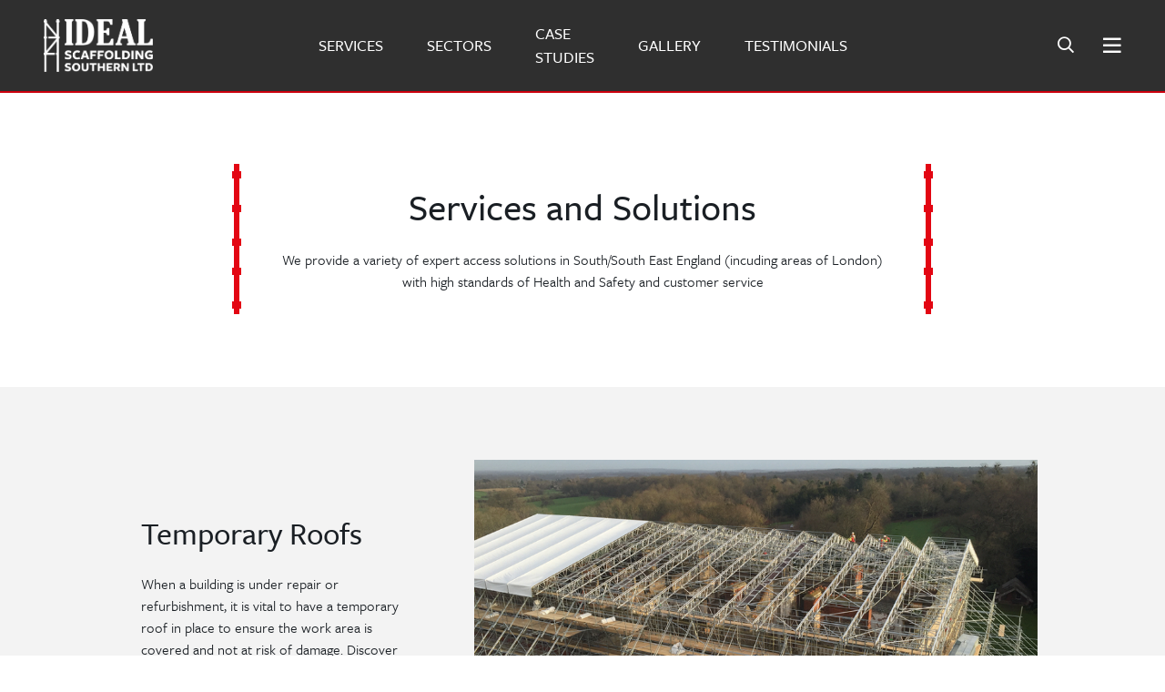

--- FILE ---
content_type: text/html; charset=UTF-8
request_url: https://www.ideal-scaffolding.com/services
body_size: 4114
content:
<!DOCTYPE html>
<html lang="en">
<head>
    <meta charset="utf-8">
    <meta name="viewport" content="width=device-width, initial-scale=1">

    <!-- CSRF Token -->
    <meta name="csrf-token" content="zOqP2HFhJoIdQoiXSUU0MHodmym7h4Ewy37QzqnP">

            <title>Ideal Scaffolding</title>
    
        <meta name="stripe-key" content="">
    <link rel="canonical" href="https://www.ideal-scaffolding.com/services">

    <!-- Scripts -->
    
    <link rel="stylesheet" href="https://use.typekit.net/zis6tpf.css">

    
    <!-- Styles -->
    <link href="/css/app.css" rel="stylesheet">
    <link rel="apple-touch-icon" sizes="57x57" href="/apple-icon-57x57.png">
    <link rel="apple-touch-icon" sizes="60x60" href="/apple-icon-60x60.png">
    <link rel="apple-touch-icon" sizes="72x72" href="/apple-icon-72x72.png">
    <link rel="apple-touch-icon" sizes="76x76" href="/apple-icon-76x76.png">
    <link rel="apple-touch-icon" sizes="114x114" href="/apple-icon-114x114.png">
    <link rel="apple-touch-icon" sizes="120x120" href="/apple-icon-120x120.png">
    <link rel="apple-touch-icon" sizes="144x144" href="/apple-icon-144x144.png">
    <link rel="apple-touch-icon" sizes="152x152" href="/apple-icon-152x152.png">
    <link rel="apple-touch-icon" sizes="180x180" href="/apple-icon-180x180.png">
    <link rel="icon" type="image/png" sizes="192x192" href="/android-icon-192x192.png">
    <link rel="icon" type="image/png" sizes="32x32" href="/favicon-32x32.png">
    <link rel="icon" type="image/png" sizes="96x96" href="/favicon-96x96.png">
    <link rel="icon" type="image/png" sizes="16x16" href="/favicon-16x16.png">
    <link rel="manifest" href="/manifest.json">
    <meta name="msapplication-TileColor" content="#ffffff">
    <meta name="msapplication-TileImage" content="/ms-icon-144x144.png">
    <meta name="theme-color" content="#ffffff">

            <!-- Global site tag (gtag.js) - Google Analytics -->
        <script async src="https://www.googletagmanager.com/gtag/js?id=G-NLTMEQDCJR"></script>
        <script>
        window.dataLayer = window.dataLayer || [];
        function gtag(){dataLayer.push(arguments);}
        gtag('js', new Date());

        gtag('config', 'G-NLTMEQDCJR');
        </script>
    
</head>
<body>
<div id="app">

    
    <header class="header border-bottom border-red bg-dgrey">
    <div class="container-fluid px-md-5">
        <div class="header__row d-flex justify-content-between align-items-center">
            <div class="header__left">
                <div class="header__logo">
                    <a href="/">
                        <img src="https://www.ideal-scaffolding.com/storage/images/logo.png" alt="Ideal Scaffolding" class="img-fluid">
                    </a>
                </div>
            </div>

                <div class="header__nav d-none d-xl-flex">
                                                                    <div>
                            <a href="/services" class="mega-menu__link py-15 px-2 mx-3 d-flex align-items-center text-uppercase"><span>Services</span></a>
                        </div>
                        
                                                                    <div>
                            <a href="/sectors" class="mega-menu__link py-15 px-2 mx-3 d-flex align-items-center text-uppercase"><span>Sectors</span></a>
                        </div>
                        
                                                                    <div>
                            <a href="/case-studies" class="mega-menu__link py-15 px-2 mx-3 d-flex align-items-center text-uppercase"><span>Case Studies</span></a>
                        </div>
                        
                                                                    <div>
                            <a href="/gallery" class="mega-menu__link py-15 px-2 mx-3 d-flex align-items-center text-uppercase"><span>Gallery</span></a>
                        </div>
                        
                                                                    <div>
                            <a href="/testimonials" class="mega-menu__link py-15 px-2 mx-3 d-flex align-items-center text-uppercase"><span>Testimonials</span></a>
                        </div>
                        
                                    </div>
            <div class="header__right d-flex align-items-center justify-content-end">
                <div class="ml-3 header__contact">
                    <a href="/contact" class="btn btn-red">Contact us</a>
                </div>
                <form action="/search" class="header__search">
                    <div class="input-group">
                        <input name="search" type="text" class="form-control" placeholder="What are you looking for?"
                               aria-label="What are you looking for?" aria-describedby="headerSearchT">
                        <div class="input-group-append">
                            <button class="btn btn-red btn--append" type="submit" id="headerSearchT">Search</button>
                        </div>
                    </div>
                </form>
                <div class="ml-2r header__search-btn lead d-none d-md-block text-white">
                    
                </div>
                <div class="ml-4 ml-md-2r header__menu-trigger menu-btn d-flex align-items-center text-white">
                    <i class="far fa-bars"></i>
                </div>
            </div>
        </div>
    </div>
</header>

 

    <nav class="pushy pushy-right side-nav">
    <div class="close-button hover-fade menu-btn" id="close-button"><i class="fal fa-times"></i></div>

    <div class="pushy-content">
        <form action="/search" class="pushy__search mb-4 mb-md-5">
            <div class="input-group">
                <input name="search" type="text" class="form-control" placeholder="Search"
                        aria-label="Search">
                <div class="input-group-append m-0">
                    <button class="btn btn-red btn--append btn-icon" type="submit" id="headerSearch"><i class="fal fa-search"></i></button>
                </div>
            </div>
        </form>
        <ul class="pushy-menu">
                                                                        <li class="pushy-link">
                            <a class="text-uppercase" href="/services">
                                Services
                            </a></li>
                                                                                <li class="pushy-link">
                            <a class="text-uppercase" href="/sectors">
                                Sectors
                            </a></li>
                                                                                <li class="pushy-link">
                            <a class="text-uppercase" href="/case-studies">
                                Case Studies
                            </a></li>
                                                                                <li class="pushy-link">
                            <a class="text-uppercase" href="/gallery">
                                Gallery
                            </a></li>
                                                                                <li class="pushy-link">
                            <a class="text-uppercase" href="/testimonials">
                                Testimonials
                            </a></li>
                                                        </ul>
        <hr class="my-4 my-md-25r border-white">
        <ul class="pushy-menu pushy-menu--small">
                                                                        <li class="pushy-link">
                            <a class="text-uppercase" href="/about">
                                About
                            </a></li>
                                                                                <li class="pushy-link">
                            <a class="text-uppercase" href="/contact">
                                Contact
                            </a></li>
                                                                                <li class="pushy-link">
                            <a class="text-uppercase" href="/careers">
                                Careers
                            </a></li>
                                                                                <li class="pushy-link">
                            <a class="text-uppercase" href="/testimonials">
                                Testimonials
                            </a></li>
                                                        </ul>
    </div>

    <div class="mt-5">
        <i class="text-red fa fa-fw fa-phone fa-flip-horizontal"></i> <a href="tel:01252660666" class="mb-2 text-white">01252 660 666</a> <span class="small text-white"></span> <a href="tel:" class="mb-2 text-white"></a>
        <a href="/cdn-cgi/l/email-protection#7811161e1738111c1d1914550b1b191e1e17141c11161f561b1715" class="mb-2 d-block text-white"><i class="text-red fa fa-fw fa-envelope"></i> <span class="__cf_email__" data-cfemail="365f585059765f5253575a1b4555575050595a525f58511855595b">[email&#160;protected]</span></a>
    </div>

     <div class="mt-5">
                <a class="h4 mb-0 mr-2 text-white" href="https://facebook.com/IdealScaffLtd/" target="_blank"><i class="fab fa-facebook"></i></a>
                            <a class="h4 mb-0 mr-2 text-white" href="https://twitter.com/IdealScaffLtd" target="_blank"><i class="fab fa-twitter-square"></i></a>
                            <a class="h4 mb-0 mr-2 text-white" href="https://www.linkedin.com/organization-guest/company/ideal-scaffolding-southern-ltd" target="_blank"><i class="fab fa-linkedin"></i></a>
            </div>

</nav>

<!-- site overlay -->
<div class="site-overlay"></div>


            
                        <div class="slice bg-white py-5 py-md-65 slice--intro" id="sl54">

        
    <div class="container  container-sm text-center">
        <div class="content__body slice__content slice__content--bars px-4 px-md-5 py-4"> 
            <h1 class="slice__heading">Services and Solutions</h1>
<p>We provide a variety of expert access solutions in South/South East England (incuding areas of London) with high standards of Health and Safety and customer service</p>
        </div>
            </div>
</div>
                    <div class="slice bg-lightgrey py-5 py-md-65" id="sl41">

    
    <div class="container-md">
        <div class="row align-items-center flex-row-reverse img-right">
            <div class="col-12 col-md-6 col-xl-8 col-xxl-6 col-xxxl-7 mb-4 mb-md-0 img-ctn">
                <img class="img-fluid" src="https://www.ideal-scaffolding.com/storage/slice_image/cropped/temporary-roof_1621006126.png" alt="">
            </div>
            <div class="col-12 col-md-6 col-xl-4 col-xxl-6 col-xxxl-5 slice__content">
                                <h3 class="slice__heading">Temporary Roofs</h3>
<p>When a building is under repair or refurbishment, it is vital to have a temporary roof in place to ensure the work area is covered and not at risk of damage. Discover the things we take into account when designing a temporary roof project.</p>
                                    <div class="btn-ctn d-flex mt-3 mt-md-2r">
                        <a href="/temporary-roofs" class="btn btn-red">Learn More</a>
                    </div>
                            </div>
        </div>
    </div>
</div>
                    <div class="slice bg-white py-5 py-md-65" id="sl46">

    
    <div class="container-md">
        <div class="row align-items-center ">
            <div class="col-12 col-md-6 col-xl-8 col-xxl-6 col-xxxl-7 mb-4 mb-md-0 img-ctn">
                <img class="img-fluid" src="https://www.ideal-scaffolding.com/storage/slice_image/cropped/suspended-scaffolding-bridge-tile-pic_1627478749.jpg" alt="">
            </div>
            <div class="col-12 col-md-6 col-xl-4 col-xxl-6 col-xxxl-5 slice__content">
                                <h3 class="slice__heading">Suspended Scaffolding</h3>
<p>Roads and rivers often prevent scaffolding from being built at ground level. Learn how suspended scaffolding is used to combat this issue as well as provide a more cost effective access solution.</p>
                                    <div class="btn-ctn d-flex mt-3 mt-md-2r">
                        <a href="/suspended-scaffolding" class="btn btn-red">Learn More</a>
                    </div>
                            </div>
        </div>
    </div>
</div>
                    <div class="slice bg-lightgrey py-5 py-md-65" id="sl47">

    
    <div class="container-md">
        <div class="row align-items-center flex-row-reverse img-right">
            <div class="col-12 col-md-6 col-xl-8 col-xxl-6 col-xxxl-7 mb-4 mb-md-0 img-ctn">
                <img class="img-fluid" src="https://www.ideal-scaffolding.com/storage/slice_image/cropped/stages_1621006558.png" alt="">
            </div>
            <div class="col-12 col-md-6 col-xl-4 col-xxl-6 col-xxxl-5 slice__content">
                                <h3 class="slice__heading">Stages &amp; Spectator Stands</h3>
<p>If you are looking to take your event or special occasion to the next level, our scaffolding stages and spectator stands will help keep guests, performers and equipment safe and sound. Perfect for music festivals, birthday parties, wedding receptions and more, these solutions stop your celebrations being cut short.</p>
                                    <div class="btn-ctn d-flex mt-3 mt-md-2r">
                        <a href="/stages-spectator-stands" class="btn btn-red">Learn More</a>
                    </div>
                            </div>
        </div>
    </div>
</div>
                    <div class="slice bg-white py-5 py-md-65" id="sl57">

    
    <div class="container-md">
        <div class="row align-items-center ">
            <div class="col-12 col-md-6 col-xl-8 col-xxl-6 col-xxxl-7 mb-4 mb-md-0 img-ctn">
                <img class="img-fluid" src="https://www.ideal-scaffolding.com/storage/slice_image/cropped/clarendon-road_1627469704.jpeg" alt="">
            </div>
            <div class="col-12 col-md-6 col-xl-4 col-xxl-6 col-xxxl-5 slice__content">
                                <h3 class="slice__heading">Add-on Services</h3>
<p>Discover more about our add-on services, including hoists, scaffolding alarms, scaffold lighting and scaffolding design.</p>
                                    <div class="btn-ctn d-flex mt-3 mt-md-2r">
                        <a href="/add-on-services" class="btn btn-red">Learn More</a>
                    </div>
                            </div>
        </div>
    </div>
</div>
            
            <div class="slice slice--cta py-5 py-md-6 py-xxxl-65">

    
    
        <div class="container-sm text-center">
            <h4 class="mb-0 slice__heading"><span class="font-weight-semi">Contact us</span> for a <span class="font-weight-semi">free</span>,<br> no obligation quotation</h4>
                            <a href="/contact" class="btn btn-red mt-4 mt-lg-2r">Make an Enquiry</a>
                    </div>

    
</div>
    
    <footer class="footer">
    <div class="container-md">
        <div class="pt-5 pb-3 pt-lg-6 pb-lg-4">

            <div class="row">
                <div class="col-12 col-lg-3 d-flex align-items-end d-lg-block mb-5 mb-lg-0">
                    <div class="footer__logo mb-lg-25r"><img src="https://www.ideal-scaffolding.com/storage/images/logo-red.png" alt="Ideal Scaffolding" class="img-fluid"></div>
                    <div class="footer__details pl-3 pl-3 pl-xsm-5 pl-lg-0">
                        <p class="lead lh-1 mb-0 mb-lg-4">

                            <a class="d-inline-block mb-1 font-weight-normal" href="tel:01252660666">01252 660 666</a><br>
                            <a class="d-inline-block font-weight-normal" href="/cdn-cgi/l/email-protection#c0e0a9aea6af80a9a4a5a1acedb3a3a1a6a6afaca4a9aea7eea3afad"><span class="__cf_email__" data-cfemail="670e090108270e0302060b4a1404060101080b030e09004904080a">[email&#160;protected]</span></a>
                        </p>
                        <p class="mb-4 d-none d-lg-block">Ideal Scaffolding (Southern) Ltd<br> 32A Sturt Road,<br />
Frimley Green,<br />
Camberley<br />
GU16 6HY</p>

                        <div class="mt-3">
                                                        <a class="h4 mb-0 mr-2 text-red" href="https://facebook.com/IdealScaffLtd/" target="_blank"><i class="fab fa-facebook"></i></a>
                                                                                        <a class="h4 mb-0 mr-2 text-red" href="https://twitter.com/IdealScaffLtd" target="_blank"><i class="fab fa-twitter-square"></i></a>
                                                                                        <a class="h4 mb-0 mr-2 text-red" href="https://www.linkedin.com/organization-guest/company/ideal-scaffolding-southern-ltd" target="_blank"><i class="fab fa-linkedin"></i></a>
                                                    </div>

                    </div>
                </div>
                <div class="col-12 col-lg-9 pl-lg-6 pt-3 pt-lg-6">


            <div class="row">

                <div class="col-6 col-lg-4 d-flex flex-column mb-4 mb-lg-0">
                    <h4 class="footer__title mb-3 mb-md-4">
                        Sectors
                    </h4>
                                            <a href="/sectors" class="footer__link">Sectors</a>
                                            <a href="/services" class="footer__link">Services &amp; Solutions</a>
                                    </div>

                <div class="col-6 col-lg-4 d-flex flex-column mb-4 mb-lg-0">
                    <h4 class="footer__title mb-3 mb-md-4">
                        Documentation
                    </h4>
                                            <a href="/accreditation-certificates" class="footer__link">Accreditation Certificates</a>
                                            <a href="/company-insurances" class="footer__link">Company Insurances</a>
                                            <a href="/terms-and-conditions" class="footer__link">Terms and Conditions</a>
                                            <a href="/privacy-policy" class="footer__link">Privacy Policy</a>
                                    </div>

                <div class="col-6 col-lg-4 d-flex flex-column">
                    <h4 class="footer__title mb-3 mb-md-4">
                        Us
                    </h4>
                                            <a href="/about" class="footer__link">About</a>
                                            <a href="/contact" class="footer__link">Contact</a>
                                            <a href="/case-studies" class="footer__link">Case Studies</a>
                                            <a href="/careers" class="footer__link">Careers</a>
                                            <a href="/testimonials" class="footer__link">Testimonials</a>
                                            <a href="/gallery" class="footer__link">Gallery</a>
                                    </div>

                

            </div>

            </div>
            </div>

        </div>


        <div class="small text-muted pt-2 pb-3 d-flex justify-content-between">
            <div class="d-none d-sm-block">Built by <a href="https://www.icandydesign.com" target="_blank">iCandy Design</a></div>
            <div>&copy; Copyright 2021 Ideal Scaffolding (Southern) Ltd</div>
        </div>

    </div>

</footer>

</div>

<script data-cfasync="false" src="/cdn-cgi/scripts/5c5dd728/cloudflare-static/email-decode.min.js"></script><script src="/js/app.js"></script>

<script defer src="https://static.cloudflareinsights.com/beacon.min.js/vcd15cbe7772f49c399c6a5babf22c1241717689176015" integrity="sha512-ZpsOmlRQV6y907TI0dKBHq9Md29nnaEIPlkf84rnaERnq6zvWvPUqr2ft8M1aS28oN72PdrCzSjY4U6VaAw1EQ==" data-cf-beacon='{"version":"2024.11.0","token":"23f86a058ef945068c05e4ef4f128867","r":1,"server_timing":{"name":{"cfCacheStatus":true,"cfEdge":true,"cfExtPri":true,"cfL4":true,"cfOrigin":true,"cfSpeedBrain":true},"location_startswith":null}}' crossorigin="anonymous"></script>
</body>
</html>


--- FILE ---
content_type: application/javascript
request_url: https://www.ideal-scaffolding.com/js/app.js
body_size: 309199
content:
!function(t){var e={};function n(i){if(e[i])return e[i].exports;var r=e[i]={i:i,l:!1,exports:{}};return t[i].call(r.exports,r,r.exports,n),r.l=!0,r.exports}n.m=t,n.c=e,n.d=function(t,e,i){n.o(t,e)||Object.defineProperty(t,e,{enumerable:!0,get:i})},n.r=function(t){"undefined"!=typeof Symbol&&Symbol.toStringTag&&Object.defineProperty(t,Symbol.toStringTag,{value:"Module"}),Object.defineProperty(t,"__esModule",{value:!0})},n.t=function(t,e){if(1&e&&(t=n(t)),8&e)return t;if(4&e&&"object"==typeof t&&t&&t.__esModule)return t;var i=Object.create(null);if(n.r(i),Object.defineProperty(i,"default",{enumerable:!0,value:t}),2&e&&"string"!=typeof t)for(var r in t)n.d(i,r,function(e){return t[e]}.bind(null,r));return i},n.n=function(t){var e=t&&t.__esModule?function(){return t.default}:function(){return t};return n.d(e,"a",e),e},n.o=function(t,e){return Object.prototype.hasOwnProperty.call(t,e)},n.p="/",n(n.s=305)}([function(t,e,n){"use strict";function i(t,e,n,i,r,o,a,s){var l,c="function"==typeof t?t.options:t;if(e&&(c.render=e,c.staticRenderFns=n,c._compiled=!0),i&&(c.functional=!0),o&&(c._scopeId="data-v-"+o),a?(l=function(t){(t=t||this.$vnode&&this.$vnode.ssrContext||this.parent&&this.parent.$vnode&&this.parent.$vnode.ssrContext)||"undefined"==typeof __VUE_SSR_CONTEXT__||(t=__VUE_SSR_CONTEXT__),r&&r.call(this,t),t&&t._registeredComponents&&t._registeredComponents.add(a)},c._ssrRegister=l):r&&(l=s?function(){r.call(this,(c.functional?this.parent:this).$root.$options.shadowRoot)}:r),l)if(c.functional){c._injectStyles=l;var u=c.render;c.render=function(t,e){return l.call(e),u(t,e)}}else{var d=c.beforeCreate;c.beforeCreate=d?[].concat(d,l):[l]}return{exports:t,options:c}}n.d(e,"a",(function(){return i}))},function(t,e,n){(function(t,i){var r;(function(){var o="Expected a function",a="__lodash_placeholder__",s=[["ary",128],["bind",1],["bindKey",2],["curry",8],["curryRight",16],["flip",512],["partial",32],["partialRight",64],["rearg",256]],l="[object Arguments]",c="[object Array]",u="[object Boolean]",d="[object Date]",f="[object Error]",p="[object Function]",h="[object GeneratorFunction]",g="[object Map]",m="[object Number]",v="[object Object]",y="[object RegExp]",b="[object Set]",A="[object String]",_="[object Symbol]",w="[object WeakMap]",x="[object ArrayBuffer]",C="[object DataView]",D="[object Float32Array]",E="[object Float64Array]",S="[object Int8Array]",k="[object Int16Array]",T="[object Int32Array]",O="[object Uint8Array]",$="[object Uint16Array]",I="[object Uint32Array]",P=/\b__p \+= '';/g,M=/\b(__p \+=) '' \+/g,N=/(__e\(.*?\)|\b__t\)) \+\n'';/g,B=/&(?:amp|lt|gt|quot|#39);/g,F=/[&<>"']/g,j=RegExp(B.source),L=RegExp(F.source),R=/<%-([\s\S]+?)%>/g,z=/<%([\s\S]+?)%>/g,H=/<%=([\s\S]+?)%>/g,q=/\.|\[(?:[^[\]]*|(["'])(?:(?!\1)[^\\]|\\.)*?\1)\]/,U=/^\w*$/,W=/[^.[\]]+|\[(?:(-?\d+(?:\.\d+)?)|(["'])((?:(?!\2)[^\\]|\\.)*?)\2)\]|(?=(?:\.|\[\])(?:\.|\[\]|$))/g,Y=/[\\^$.*+?()[\]{}|]/g,X=RegExp(Y.source),V=/^\s+|\s+$/g,G=/^\s+/,Q=/\s+$/,K=/\{(?:\n\/\* \[wrapped with .+\] \*\/)?\n?/,J=/\{\n\/\* \[wrapped with (.+)\] \*/,Z=/,? & /,tt=/[^\x00-\x2f\x3a-\x40\x5b-\x60\x7b-\x7f]+/g,et=/\\(\\)?/g,nt=/\$\{([^\\}]*(?:\\.[^\\}]*)*)\}/g,it=/\w*$/,rt=/^[-+]0x[0-9a-f]+$/i,ot=/^0b[01]+$/i,at=/^\[object .+?Constructor\]$/,st=/^0o[0-7]+$/i,lt=/^(?:0|[1-9]\d*)$/,ct=/[\xc0-\xd6\xd8-\xf6\xf8-\xff\u0100-\u017f]/g,ut=/($^)/,dt=/['\n\r\u2028\u2029\\]/g,ft="\\u0300-\\u036f\\ufe20-\\ufe2f\\u20d0-\\u20ff",pt="\\xac\\xb1\\xd7\\xf7\\x00-\\x2f\\x3a-\\x40\\x5b-\\x60\\x7b-\\xbf\\u2000-\\u206f \\t\\x0b\\f\\xa0\\ufeff\\n\\r\\u2028\\u2029\\u1680\\u180e\\u2000\\u2001\\u2002\\u2003\\u2004\\u2005\\u2006\\u2007\\u2008\\u2009\\u200a\\u202f\\u205f\\u3000",ht="[\\ud800-\\udfff]",gt="["+pt+"]",mt="["+ft+"]",vt="\\d+",yt="[\\u2700-\\u27bf]",bt="[a-z\\xdf-\\xf6\\xf8-\\xff]",At="[^\\ud800-\\udfff"+pt+vt+"\\u2700-\\u27bfa-z\\xdf-\\xf6\\xf8-\\xffA-Z\\xc0-\\xd6\\xd8-\\xde]",_t="\\ud83c[\\udffb-\\udfff]",wt="[^\\ud800-\\udfff]",xt="(?:\\ud83c[\\udde6-\\uddff]){2}",Ct="[\\ud800-\\udbff][\\udc00-\\udfff]",Dt="[A-Z\\xc0-\\xd6\\xd8-\\xde]",Et="(?:"+bt+"|"+At+")",St="(?:"+Dt+"|"+At+")",kt="(?:"+mt+"|"+_t+")"+"?",Tt="[\\ufe0e\\ufe0f]?"+kt+("(?:\\u200d(?:"+[wt,xt,Ct].join("|")+")[\\ufe0e\\ufe0f]?"+kt+")*"),Ot="(?:"+[yt,xt,Ct].join("|")+")"+Tt,$t="(?:"+[wt+mt+"?",mt,xt,Ct,ht].join("|")+")",It=RegExp("['’]","g"),Pt=RegExp(mt,"g"),Mt=RegExp(_t+"(?="+_t+")|"+$t+Tt,"g"),Nt=RegExp([Dt+"?"+bt+"+(?:['’](?:d|ll|m|re|s|t|ve))?(?="+[gt,Dt,"$"].join("|")+")",St+"+(?:['’](?:D|LL|M|RE|S|T|VE))?(?="+[gt,Dt+Et,"$"].join("|")+")",Dt+"?"+Et+"+(?:['’](?:d|ll|m|re|s|t|ve))?",Dt+"+(?:['’](?:D|LL|M|RE|S|T|VE))?","\\d*(?:1ST|2ND|3RD|(?![123])\\dTH)(?=\\b|[a-z_])","\\d*(?:1st|2nd|3rd|(?![123])\\dth)(?=\\b|[A-Z_])",vt,Ot].join("|"),"g"),Bt=RegExp("[\\u200d\\ud800-\\udfff"+ft+"\\ufe0e\\ufe0f]"),Ft=/[a-z][A-Z]|[A-Z]{2}[a-z]|[0-9][a-zA-Z]|[a-zA-Z][0-9]|[^a-zA-Z0-9 ]/,jt=["Array","Buffer","DataView","Date","Error","Float32Array","Float64Array","Function","Int8Array","Int16Array","Int32Array","Map","Math","Object","Promise","RegExp","Set","String","Symbol","TypeError","Uint8Array","Uint8ClampedArray","Uint16Array","Uint32Array","WeakMap","_","clearTimeout","isFinite","parseInt","setTimeout"],Lt=-1,Rt={};Rt[D]=Rt[E]=Rt[S]=Rt[k]=Rt[T]=Rt[O]=Rt["[object Uint8ClampedArray]"]=Rt[$]=Rt[I]=!0,Rt[l]=Rt[c]=Rt[x]=Rt[u]=Rt[C]=Rt[d]=Rt[f]=Rt[p]=Rt[g]=Rt[m]=Rt[v]=Rt[y]=Rt[b]=Rt[A]=Rt[w]=!1;var zt={};zt[l]=zt[c]=zt[x]=zt[C]=zt[u]=zt[d]=zt[D]=zt[E]=zt[S]=zt[k]=zt[T]=zt[g]=zt[m]=zt[v]=zt[y]=zt[b]=zt[A]=zt[_]=zt[O]=zt["[object Uint8ClampedArray]"]=zt[$]=zt[I]=!0,zt[f]=zt[p]=zt[w]=!1;var Ht={"\\":"\\","'":"'","\n":"n","\r":"r","\u2028":"u2028","\u2029":"u2029"},qt=parseFloat,Ut=parseInt,Wt="object"==typeof t&&t&&t.Object===Object&&t,Yt="object"==typeof self&&self&&self.Object===Object&&self,Xt=Wt||Yt||Function("return this")(),Vt=e&&!e.nodeType&&e,Gt=Vt&&"object"==typeof i&&i&&!i.nodeType&&i,Qt=Gt&&Gt.exports===Vt,Kt=Qt&&Wt.process,Jt=function(){try{var t=Gt&&Gt.require&&Gt.require("util").types;return t||Kt&&Kt.binding&&Kt.binding("util")}catch(t){}}(),Zt=Jt&&Jt.isArrayBuffer,te=Jt&&Jt.isDate,ee=Jt&&Jt.isMap,ne=Jt&&Jt.isRegExp,ie=Jt&&Jt.isSet,re=Jt&&Jt.isTypedArray;function oe(t,e,n){switch(n.length){case 0:return t.call(e);case 1:return t.call(e,n[0]);case 2:return t.call(e,n[0],n[1]);case 3:return t.call(e,n[0],n[1],n[2])}return t.apply(e,n)}function ae(t,e,n,i){for(var r=-1,o=null==t?0:t.length;++r<o;){var a=t[r];e(i,a,n(a),t)}return i}function se(t,e){for(var n=-1,i=null==t?0:t.length;++n<i&&!1!==e(t[n],n,t););return t}function le(t,e){for(var n=null==t?0:t.length;n--&&!1!==e(t[n],n,t););return t}function ce(t,e){for(var n=-1,i=null==t?0:t.length;++n<i;)if(!e(t[n],n,t))return!1;return!0}function ue(t,e){for(var n=-1,i=null==t?0:t.length,r=0,o=[];++n<i;){var a=t[n];e(a,n,t)&&(o[r++]=a)}return o}function de(t,e){return!!(null==t?0:t.length)&&_e(t,e,0)>-1}function fe(t,e,n){for(var i=-1,r=null==t?0:t.length;++i<r;)if(n(e,t[i]))return!0;return!1}function pe(t,e){for(var n=-1,i=null==t?0:t.length,r=Array(i);++n<i;)r[n]=e(t[n],n,t);return r}function he(t,e){for(var n=-1,i=e.length,r=t.length;++n<i;)t[r+n]=e[n];return t}function ge(t,e,n,i){var r=-1,o=null==t?0:t.length;for(i&&o&&(n=t[++r]);++r<o;)n=e(n,t[r],r,t);return n}function me(t,e,n,i){var r=null==t?0:t.length;for(i&&r&&(n=t[--r]);r--;)n=e(n,t[r],r,t);return n}function ve(t,e){for(var n=-1,i=null==t?0:t.length;++n<i;)if(e(t[n],n,t))return!0;return!1}var ye=De("length");function be(t,e,n){var i;return n(t,(function(t,n,r){if(e(t,n,r))return i=n,!1})),i}function Ae(t,e,n,i){for(var r=t.length,o=n+(i?1:-1);i?o--:++o<r;)if(e(t[o],o,t))return o;return-1}function _e(t,e,n){return e==e?function(t,e,n){var i=n-1,r=t.length;for(;++i<r;)if(t[i]===e)return i;return-1}(t,e,n):Ae(t,xe,n)}function we(t,e,n,i){for(var r=n-1,o=t.length;++r<o;)if(i(t[r],e))return r;return-1}function xe(t){return t!=t}function Ce(t,e){var n=null==t?0:t.length;return n?ke(t,e)/n:NaN}function De(t){return function(e){return null==e?void 0:e[t]}}function Ee(t){return function(e){return null==t?void 0:t[e]}}function Se(t,e,n,i,r){return r(t,(function(t,r,o){n=i?(i=!1,t):e(n,t,r,o)})),n}function ke(t,e){for(var n,i=-1,r=t.length;++i<r;){var o=e(t[i]);void 0!==o&&(n=void 0===n?o:n+o)}return n}function Te(t,e){for(var n=-1,i=Array(t);++n<t;)i[n]=e(n);return i}function Oe(t){return function(e){return t(e)}}function $e(t,e){return pe(e,(function(e){return t[e]}))}function Ie(t,e){return t.has(e)}function Pe(t,e){for(var n=-1,i=t.length;++n<i&&_e(e,t[n],0)>-1;);return n}function Me(t,e){for(var n=t.length;n--&&_e(e,t[n],0)>-1;);return n}function Ne(t,e){for(var n=t.length,i=0;n--;)t[n]===e&&++i;return i}var Be=Ee({"À":"A","Á":"A","Â":"A","Ã":"A","Ä":"A","Å":"A","à":"a","á":"a","â":"a","ã":"a","ä":"a","å":"a","Ç":"C","ç":"c","Ð":"D","ð":"d","È":"E","É":"E","Ê":"E","Ë":"E","è":"e","é":"e","ê":"e","ë":"e","Ì":"I","Í":"I","Î":"I","Ï":"I","ì":"i","í":"i","î":"i","ï":"i","Ñ":"N","ñ":"n","Ò":"O","Ó":"O","Ô":"O","Õ":"O","Ö":"O","Ø":"O","ò":"o","ó":"o","ô":"o","õ":"o","ö":"o","ø":"o","Ù":"U","Ú":"U","Û":"U","Ü":"U","ù":"u","ú":"u","û":"u","ü":"u","Ý":"Y","ý":"y","ÿ":"y","Æ":"Ae","æ":"ae","Þ":"Th","þ":"th","ß":"ss","Ā":"A","Ă":"A","Ą":"A","ā":"a","ă":"a","ą":"a","Ć":"C","Ĉ":"C","Ċ":"C","Č":"C","ć":"c","ĉ":"c","ċ":"c","č":"c","Ď":"D","Đ":"D","ď":"d","đ":"d","Ē":"E","Ĕ":"E","Ė":"E","Ę":"E","Ě":"E","ē":"e","ĕ":"e","ė":"e","ę":"e","ě":"e","Ĝ":"G","Ğ":"G","Ġ":"G","Ģ":"G","ĝ":"g","ğ":"g","ġ":"g","ģ":"g","Ĥ":"H","Ħ":"H","ĥ":"h","ħ":"h","Ĩ":"I","Ī":"I","Ĭ":"I","Į":"I","İ":"I","ĩ":"i","ī":"i","ĭ":"i","į":"i","ı":"i","Ĵ":"J","ĵ":"j","Ķ":"K","ķ":"k","ĸ":"k","Ĺ":"L","Ļ":"L","Ľ":"L","Ŀ":"L","Ł":"L","ĺ":"l","ļ":"l","ľ":"l","ŀ":"l","ł":"l","Ń":"N","Ņ":"N","Ň":"N","Ŋ":"N","ń":"n","ņ":"n","ň":"n","ŋ":"n","Ō":"O","Ŏ":"O","Ő":"O","ō":"o","ŏ":"o","ő":"o","Ŕ":"R","Ŗ":"R","Ř":"R","ŕ":"r","ŗ":"r","ř":"r","Ś":"S","Ŝ":"S","Ş":"S","Š":"S","ś":"s","ŝ":"s","ş":"s","š":"s","Ţ":"T","Ť":"T","Ŧ":"T","ţ":"t","ť":"t","ŧ":"t","Ũ":"U","Ū":"U","Ŭ":"U","Ů":"U","Ű":"U","Ų":"U","ũ":"u","ū":"u","ŭ":"u","ů":"u","ű":"u","ų":"u","Ŵ":"W","ŵ":"w","Ŷ":"Y","ŷ":"y","Ÿ":"Y","Ź":"Z","Ż":"Z","Ž":"Z","ź":"z","ż":"z","ž":"z","Ĳ":"IJ","ĳ":"ij","Œ":"Oe","œ":"oe","ŉ":"'n","ſ":"s"}),Fe=Ee({"&":"&amp;","<":"&lt;",">":"&gt;",'"':"&quot;","'":"&#39;"});function je(t){return"\\"+Ht[t]}function Le(t){return Bt.test(t)}function Re(t){var e=-1,n=Array(t.size);return t.forEach((function(t,i){n[++e]=[i,t]})),n}function ze(t,e){return function(n){return t(e(n))}}function He(t,e){for(var n=-1,i=t.length,r=0,o=[];++n<i;){var s=t[n];s!==e&&s!==a||(t[n]=a,o[r++]=n)}return o}function qe(t){var e=-1,n=Array(t.size);return t.forEach((function(t){n[++e]=t})),n}function Ue(t){var e=-1,n=Array(t.size);return t.forEach((function(t){n[++e]=[t,t]})),n}function We(t){return Le(t)?function(t){var e=Mt.lastIndex=0;for(;Mt.test(t);)++e;return e}(t):ye(t)}function Ye(t){return Le(t)?function(t){return t.match(Mt)||[]}(t):function(t){return t.split("")}(t)}var Xe=Ee({"&amp;":"&","&lt;":"<","&gt;":">","&quot;":'"',"&#39;":"'"});var Ve=function t(e){var n,i=(e=null==e?Xt:Ve.defaults(Xt.Object(),e,Ve.pick(Xt,jt))).Array,r=e.Date,ft=e.Error,pt=e.Function,ht=e.Math,gt=e.Object,mt=e.RegExp,vt=e.String,yt=e.TypeError,bt=i.prototype,At=pt.prototype,_t=gt.prototype,wt=e["__core-js_shared__"],xt=At.toString,Ct=_t.hasOwnProperty,Dt=0,Et=(n=/[^.]+$/.exec(wt&&wt.keys&&wt.keys.IE_PROTO||""))?"Symbol(src)_1."+n:"",St=_t.toString,kt=xt.call(gt),Tt=Xt._,Ot=mt("^"+xt.call(Ct).replace(Y,"\\$&").replace(/hasOwnProperty|(function).*?(?=\\\()| for .+?(?=\\\])/g,"$1.*?")+"$"),$t=Qt?e.Buffer:void 0,Mt=e.Symbol,Bt=e.Uint8Array,Ht=$t?$t.allocUnsafe:void 0,Wt=ze(gt.getPrototypeOf,gt),Yt=gt.create,Vt=_t.propertyIsEnumerable,Gt=bt.splice,Kt=Mt?Mt.isConcatSpreadable:void 0,Jt=Mt?Mt.iterator:void 0,ye=Mt?Mt.toStringTag:void 0,Ee=function(){try{var t=Zr(gt,"defineProperty");return t({},"",{}),t}catch(t){}}(),Ge=e.clearTimeout!==Xt.clearTimeout&&e.clearTimeout,Qe=r&&r.now!==Xt.Date.now&&r.now,Ke=e.setTimeout!==Xt.setTimeout&&e.setTimeout,Je=ht.ceil,Ze=ht.floor,tn=gt.getOwnPropertySymbols,en=$t?$t.isBuffer:void 0,nn=e.isFinite,rn=bt.join,on=ze(gt.keys,gt),an=ht.max,sn=ht.min,ln=r.now,cn=e.parseInt,un=ht.random,dn=bt.reverse,fn=Zr(e,"DataView"),pn=Zr(e,"Map"),hn=Zr(e,"Promise"),gn=Zr(e,"Set"),mn=Zr(e,"WeakMap"),vn=Zr(gt,"create"),yn=mn&&new mn,bn={},An=So(fn),_n=So(pn),wn=So(hn),xn=So(gn),Cn=So(mn),Dn=Mt?Mt.prototype:void 0,En=Dn?Dn.valueOf:void 0,Sn=Dn?Dn.toString:void 0;function kn(t){if(Ua(t)&&!Pa(t)&&!(t instanceof In)){if(t instanceof $n)return t;if(Ct.call(t,"__wrapped__"))return ko(t)}return new $n(t)}var Tn=function(){function t(){}return function(e){if(!qa(e))return{};if(Yt)return Yt(e);t.prototype=e;var n=new t;return t.prototype=void 0,n}}();function On(){}function $n(t,e){this.__wrapped__=t,this.__actions__=[],this.__chain__=!!e,this.__index__=0,this.__values__=void 0}function In(t){this.__wrapped__=t,this.__actions__=[],this.__dir__=1,this.__filtered__=!1,this.__iteratees__=[],this.__takeCount__=4294967295,this.__views__=[]}function Pn(t){var e=-1,n=null==t?0:t.length;for(this.clear();++e<n;){var i=t[e];this.set(i[0],i[1])}}function Mn(t){var e=-1,n=null==t?0:t.length;for(this.clear();++e<n;){var i=t[e];this.set(i[0],i[1])}}function Nn(t){var e=-1,n=null==t?0:t.length;for(this.clear();++e<n;){var i=t[e];this.set(i[0],i[1])}}function Bn(t){var e=-1,n=null==t?0:t.length;for(this.__data__=new Nn;++e<n;)this.add(t[e])}function Fn(t){var e=this.__data__=new Mn(t);this.size=e.size}function jn(t,e){var n=Pa(t),i=!n&&Ia(t),r=!n&&!i&&Fa(t),o=!n&&!i&&!r&&Ja(t),a=n||i||r||o,s=a?Te(t.length,vt):[],l=s.length;for(var c in t)!e&&!Ct.call(t,c)||a&&("length"==c||r&&("offset"==c||"parent"==c)||o&&("buffer"==c||"byteLength"==c||"byteOffset"==c)||ao(c,l))||s.push(c);return s}function Ln(t){var e=t.length;return e?t[Bi(0,e-1)]:void 0}function Rn(t,e){return Co(vr(t),Gn(e,0,t.length))}function zn(t){return Co(vr(t))}function Hn(t,e,n){(void 0!==n&&!Ta(t[e],n)||void 0===n&&!(e in t))&&Xn(t,e,n)}function qn(t,e,n){var i=t[e];Ct.call(t,e)&&Ta(i,n)&&(void 0!==n||e in t)||Xn(t,e,n)}function Un(t,e){for(var n=t.length;n--;)if(Ta(t[n][0],e))return n;return-1}function Wn(t,e,n,i){return ti(t,(function(t,r,o){e(i,t,n(t),o)})),i}function Yn(t,e){return t&&yr(e,As(e),t)}function Xn(t,e,n){"__proto__"==e&&Ee?Ee(t,e,{configurable:!0,enumerable:!0,value:n,writable:!0}):t[e]=n}function Vn(t,e){for(var n=-1,r=e.length,o=i(r),a=null==t;++n<r;)o[n]=a?void 0:gs(t,e[n]);return o}function Gn(t,e,n){return t==t&&(void 0!==n&&(t=t<=n?t:n),void 0!==e&&(t=t>=e?t:e)),t}function Qn(t,e,n,i,r,o){var a,s=1&e,c=2&e,f=4&e;if(n&&(a=r?n(t,i,r,o):n(t)),void 0!==a)return a;if(!qa(t))return t;var w=Pa(t);if(w){if(a=function(t){var e=t.length,n=new t.constructor(e);e&&"string"==typeof t[0]&&Ct.call(t,"index")&&(n.index=t.index,n.input=t.input);return n}(t),!s)return vr(t,a)}else{var P=no(t),M=P==p||P==h;if(Fa(t))return dr(t,s);if(P==v||P==l||M&&!r){if(a=c||M?{}:ro(t),!s)return c?function(t,e){return yr(t,eo(t),e)}(t,function(t,e){return t&&yr(e,_s(e),t)}(a,t)):function(t,e){return yr(t,to(t),e)}(t,Yn(a,t))}else{if(!zt[P])return r?t:{};a=function(t,e,n){var i=t.constructor;switch(e){case x:return fr(t);case u:case d:return new i(+t);case C:return function(t,e){var n=e?fr(t.buffer):t.buffer;return new t.constructor(n,t.byteOffset,t.byteLength)}(t,n);case D:case E:case S:case k:case T:case O:case"[object Uint8ClampedArray]":case $:case I:return pr(t,n);case g:return new i;case m:case A:return new i(t);case y:return function(t){var e=new t.constructor(t.source,it.exec(t));return e.lastIndex=t.lastIndex,e}(t);case b:return new i;case _:return r=t,En?gt(En.call(r)):{}}var r}(t,P,s)}}o||(o=new Fn);var N=o.get(t);if(N)return N;o.set(t,a),Ga(t)?t.forEach((function(i){a.add(Qn(i,e,n,i,t,o))})):Wa(t)&&t.forEach((function(i,r){a.set(r,Qn(i,e,n,r,t,o))}));var B=w?void 0:(f?c?Yr:Wr:c?_s:As)(t);return se(B||t,(function(i,r){B&&(i=t[r=i]),qn(a,r,Qn(i,e,n,r,t,o))})),a}function Kn(t,e,n){var i=n.length;if(null==t)return!i;for(t=gt(t);i--;){var r=n[i],o=e[r],a=t[r];if(void 0===a&&!(r in t)||!o(a))return!1}return!0}function Jn(t,e,n){if("function"!=typeof t)throw new yt(o);return Ao((function(){t.apply(void 0,n)}),e)}function Zn(t,e,n,i){var r=-1,o=de,a=!0,s=t.length,l=[],c=e.length;if(!s)return l;n&&(e=pe(e,Oe(n))),i?(o=fe,a=!1):e.length>=200&&(o=Ie,a=!1,e=new Bn(e));t:for(;++r<s;){var u=t[r],d=null==n?u:n(u);if(u=i||0!==u?u:0,a&&d==d){for(var f=c;f--;)if(e[f]===d)continue t;l.push(u)}else o(e,d,i)||l.push(u)}return l}kn.templateSettings={escape:R,evaluate:z,interpolate:H,variable:"",imports:{_:kn}},kn.prototype=On.prototype,kn.prototype.constructor=kn,$n.prototype=Tn(On.prototype),$n.prototype.constructor=$n,In.prototype=Tn(On.prototype),In.prototype.constructor=In,Pn.prototype.clear=function(){this.__data__=vn?vn(null):{},this.size=0},Pn.prototype.delete=function(t){var e=this.has(t)&&delete this.__data__[t];return this.size-=e?1:0,e},Pn.prototype.get=function(t){var e=this.__data__;if(vn){var n=e[t];return"__lodash_hash_undefined__"===n?void 0:n}return Ct.call(e,t)?e[t]:void 0},Pn.prototype.has=function(t){var e=this.__data__;return vn?void 0!==e[t]:Ct.call(e,t)},Pn.prototype.set=function(t,e){var n=this.__data__;return this.size+=this.has(t)?0:1,n[t]=vn&&void 0===e?"__lodash_hash_undefined__":e,this},Mn.prototype.clear=function(){this.__data__=[],this.size=0},Mn.prototype.delete=function(t){var e=this.__data__,n=Un(e,t);return!(n<0)&&(n==e.length-1?e.pop():Gt.call(e,n,1),--this.size,!0)},Mn.prototype.get=function(t){var e=this.__data__,n=Un(e,t);return n<0?void 0:e[n][1]},Mn.prototype.has=function(t){return Un(this.__data__,t)>-1},Mn.prototype.set=function(t,e){var n=this.__data__,i=Un(n,t);return i<0?(++this.size,n.push([t,e])):n[i][1]=e,this},Nn.prototype.clear=function(){this.size=0,this.__data__={hash:new Pn,map:new(pn||Mn),string:new Pn}},Nn.prototype.delete=function(t){var e=Kr(this,t).delete(t);return this.size-=e?1:0,e},Nn.prototype.get=function(t){return Kr(this,t).get(t)},Nn.prototype.has=function(t){return Kr(this,t).has(t)},Nn.prototype.set=function(t,e){var n=Kr(this,t),i=n.size;return n.set(t,e),this.size+=n.size==i?0:1,this},Bn.prototype.add=Bn.prototype.push=function(t){return this.__data__.set(t,"__lodash_hash_undefined__"),this},Bn.prototype.has=function(t){return this.__data__.has(t)},Fn.prototype.clear=function(){this.__data__=new Mn,this.size=0},Fn.prototype.delete=function(t){var e=this.__data__,n=e.delete(t);return this.size=e.size,n},Fn.prototype.get=function(t){return this.__data__.get(t)},Fn.prototype.has=function(t){return this.__data__.has(t)},Fn.prototype.set=function(t,e){var n=this.__data__;if(n instanceof Mn){var i=n.__data__;if(!pn||i.length<199)return i.push([t,e]),this.size=++n.size,this;n=this.__data__=new Nn(i)}return n.set(t,e),this.size=n.size,this};var ti=_r(li),ei=_r(ci,!0);function ni(t,e){var n=!0;return ti(t,(function(t,i,r){return n=!!e(t,i,r)})),n}function ii(t,e,n){for(var i=-1,r=t.length;++i<r;){var o=t[i],a=e(o);if(null!=a&&(void 0===s?a==a&&!Ka(a):n(a,s)))var s=a,l=o}return l}function ri(t,e){var n=[];return ti(t,(function(t,i,r){e(t,i,r)&&n.push(t)})),n}function oi(t,e,n,i,r){var o=-1,a=t.length;for(n||(n=oo),r||(r=[]);++o<a;){var s=t[o];e>0&&n(s)?e>1?oi(s,e-1,n,i,r):he(r,s):i||(r[r.length]=s)}return r}var ai=wr(),si=wr(!0);function li(t,e){return t&&ai(t,e,As)}function ci(t,e){return t&&si(t,e,As)}function ui(t,e){return ue(e,(function(e){return Ra(t[e])}))}function di(t,e){for(var n=0,i=(e=sr(e,t)).length;null!=t&&n<i;)t=t[Eo(e[n++])];return n&&n==i?t:void 0}function fi(t,e,n){var i=e(t);return Pa(t)?i:he(i,n(t))}function pi(t){return null==t?void 0===t?"[object Undefined]":"[object Null]":ye&&ye in gt(t)?function(t){var e=Ct.call(t,ye),n=t[ye];try{t[ye]=void 0;var i=!0}catch(t){}var r=St.call(t);i&&(e?t[ye]=n:delete t[ye]);return r}(t):function(t){return St.call(t)}(t)}function hi(t,e){return t>e}function gi(t,e){return null!=t&&Ct.call(t,e)}function mi(t,e){return null!=t&&e in gt(t)}function vi(t,e,n){for(var r=n?fe:de,o=t[0].length,a=t.length,s=a,l=i(a),c=1/0,u=[];s--;){var d=t[s];s&&e&&(d=pe(d,Oe(e))),c=sn(d.length,c),l[s]=!n&&(e||o>=120&&d.length>=120)?new Bn(s&&d):void 0}d=t[0];var f=-1,p=l[0];t:for(;++f<o&&u.length<c;){var h=d[f],g=e?e(h):h;if(h=n||0!==h?h:0,!(p?Ie(p,g):r(u,g,n))){for(s=a;--s;){var m=l[s];if(!(m?Ie(m,g):r(t[s],g,n)))continue t}p&&p.push(g),u.push(h)}}return u}function yi(t,e,n){var i=null==(t=mo(t,e=sr(e,t)))?t:t[Eo(Lo(e))];return null==i?void 0:oe(i,t,n)}function bi(t){return Ua(t)&&pi(t)==l}function Ai(t,e,n,i,r){return t===e||(null==t||null==e||!Ua(t)&&!Ua(e)?t!=t&&e!=e:function(t,e,n,i,r,o){var a=Pa(t),s=Pa(e),p=a?c:no(t),h=s?c:no(e),w=(p=p==l?v:p)==v,D=(h=h==l?v:h)==v,E=p==h;if(E&&Fa(t)){if(!Fa(e))return!1;a=!0,w=!1}if(E&&!w)return o||(o=new Fn),a||Ja(t)?qr(t,e,n,i,r,o):function(t,e,n,i,r,o,a){switch(n){case C:if(t.byteLength!=e.byteLength||t.byteOffset!=e.byteOffset)return!1;t=t.buffer,e=e.buffer;case x:return!(t.byteLength!=e.byteLength||!o(new Bt(t),new Bt(e)));case u:case d:case m:return Ta(+t,+e);case f:return t.name==e.name&&t.message==e.message;case y:case A:return t==e+"";case g:var s=Re;case b:var l=1&i;if(s||(s=qe),t.size!=e.size&&!l)return!1;var c=a.get(t);if(c)return c==e;i|=2,a.set(t,e);var p=qr(s(t),s(e),i,r,o,a);return a.delete(t),p;case _:if(En)return En.call(t)==En.call(e)}return!1}(t,e,p,n,i,r,o);if(!(1&n)){var S=w&&Ct.call(t,"__wrapped__"),k=D&&Ct.call(e,"__wrapped__");if(S||k){var T=S?t.value():t,O=k?e.value():e;return o||(o=new Fn),r(T,O,n,i,o)}}if(!E)return!1;return o||(o=new Fn),function(t,e,n,i,r,o){var a=1&n,s=Wr(t),l=s.length,c=Wr(e).length;if(l!=c&&!a)return!1;var u=l;for(;u--;){var d=s[u];if(!(a?d in e:Ct.call(e,d)))return!1}var f=o.get(t),p=o.get(e);if(f&&p)return f==e&&p==t;var h=!0;o.set(t,e),o.set(e,t);var g=a;for(;++u<l;){d=s[u];var m=t[d],v=e[d];if(i)var y=a?i(v,m,d,e,t,o):i(m,v,d,t,e,o);if(!(void 0===y?m===v||r(m,v,n,i,o):y)){h=!1;break}g||(g="constructor"==d)}if(h&&!g){var b=t.constructor,A=e.constructor;b==A||!("constructor"in t)||!("constructor"in e)||"function"==typeof b&&b instanceof b&&"function"==typeof A&&A instanceof A||(h=!1)}return o.delete(t),o.delete(e),h}(t,e,n,i,r,o)}(t,e,n,i,Ai,r))}function _i(t,e,n,i){var r=n.length,o=r,a=!i;if(null==t)return!o;for(t=gt(t);r--;){var s=n[r];if(a&&s[2]?s[1]!==t[s[0]]:!(s[0]in t))return!1}for(;++r<o;){var l=(s=n[r])[0],c=t[l],u=s[1];if(a&&s[2]){if(void 0===c&&!(l in t))return!1}else{var d=new Fn;if(i)var f=i(c,u,l,t,e,d);if(!(void 0===f?Ai(u,c,3,i,d):f))return!1}}return!0}function wi(t){return!(!qa(t)||(e=t,Et&&Et in e))&&(Ra(t)?Ot:at).test(So(t));var e}function xi(t){return"function"==typeof t?t:null==t?Ys:"object"==typeof t?Pa(t)?Ti(t[0],t[1]):ki(t):el(t)}function Ci(t){if(!fo(t))return on(t);var e=[];for(var n in gt(t))Ct.call(t,n)&&"constructor"!=n&&e.push(n);return e}function Di(t){if(!qa(t))return function(t){var e=[];if(null!=t)for(var n in gt(t))e.push(n);return e}(t);var e=fo(t),n=[];for(var i in t)("constructor"!=i||!e&&Ct.call(t,i))&&n.push(i);return n}function Ei(t,e){return t<e}function Si(t,e){var n=-1,r=Na(t)?i(t.length):[];return ti(t,(function(t,i,o){r[++n]=e(t,i,o)})),r}function ki(t){var e=Jr(t);return 1==e.length&&e[0][2]?ho(e[0][0],e[0][1]):function(n){return n===t||_i(n,t,e)}}function Ti(t,e){return lo(t)&&po(e)?ho(Eo(t),e):function(n){var i=gs(n,t);return void 0===i&&i===e?ms(n,t):Ai(e,i,3)}}function Oi(t,e,n,i,r){t!==e&&ai(e,(function(o,a){if(r||(r=new Fn),qa(o))!function(t,e,n,i,r,o,a){var s=yo(t,n),l=yo(e,n),c=a.get(l);if(c)return void Hn(t,n,c);var u=o?o(s,l,n+"",t,e,a):void 0,d=void 0===u;if(d){var f=Pa(l),p=!f&&Fa(l),h=!f&&!p&&Ja(l);u=l,f||p||h?Pa(s)?u=s:Ba(s)?u=vr(s):p?(d=!1,u=dr(l,!0)):h?(d=!1,u=pr(l,!0)):u=[]:Xa(l)||Ia(l)?(u=s,Ia(s)?u=as(s):qa(s)&&!Ra(s)||(u=ro(l))):d=!1}d&&(a.set(l,u),r(u,l,i,o,a),a.delete(l));Hn(t,n,u)}(t,e,a,n,Oi,i,r);else{var s=i?i(yo(t,a),o,a+"",t,e,r):void 0;void 0===s&&(s=o),Hn(t,a,s)}}),_s)}function $i(t,e){var n=t.length;if(n)return ao(e+=e<0?n:0,n)?t[e]:void 0}function Ii(t,e,n){e=e.length?pe(e,(function(t){return Pa(t)?function(e){return di(e,1===t.length?t[0]:t)}:t})):[Ys];var i=-1;return e=pe(e,Oe(Qr())),function(t,e){var n=t.length;for(t.sort(e);n--;)t[n]=t[n].value;return t}(Si(t,(function(t,n,r){return{criteria:pe(e,(function(e){return e(t)})),index:++i,value:t}})),(function(t,e){return function(t,e,n){var i=-1,r=t.criteria,o=e.criteria,a=r.length,s=n.length;for(;++i<a;){var l=hr(r[i],o[i]);if(l){if(i>=s)return l;var c=n[i];return l*("desc"==c?-1:1)}}return t.index-e.index}(t,e,n)}))}function Pi(t,e,n){for(var i=-1,r=e.length,o={};++i<r;){var a=e[i],s=di(t,a);n(s,a)&&zi(o,sr(a,t),s)}return o}function Mi(t,e,n,i){var r=i?we:_e,o=-1,a=e.length,s=t;for(t===e&&(e=vr(e)),n&&(s=pe(t,Oe(n)));++o<a;)for(var l=0,c=e[o],u=n?n(c):c;(l=r(s,u,l,i))>-1;)s!==t&&Gt.call(s,l,1),Gt.call(t,l,1);return t}function Ni(t,e){for(var n=t?e.length:0,i=n-1;n--;){var r=e[n];if(n==i||r!==o){var o=r;ao(r)?Gt.call(t,r,1):Zi(t,r)}}return t}function Bi(t,e){return t+Ze(un()*(e-t+1))}function Fi(t,e){var n="";if(!t||e<1||e>9007199254740991)return n;do{e%2&&(n+=t),(e=Ze(e/2))&&(t+=t)}while(e);return n}function ji(t,e){return _o(go(t,e,Ys),t+"")}function Li(t){return Ln(Ts(t))}function Ri(t,e){var n=Ts(t);return Co(n,Gn(e,0,n.length))}function zi(t,e,n,i){if(!qa(t))return t;for(var r=-1,o=(e=sr(e,t)).length,a=o-1,s=t;null!=s&&++r<o;){var l=Eo(e[r]),c=n;if("__proto__"===l||"constructor"===l||"prototype"===l)return t;if(r!=a){var u=s[l];void 0===(c=i?i(u,l,s):void 0)&&(c=qa(u)?u:ao(e[r+1])?[]:{})}qn(s,l,c),s=s[l]}return t}var Hi=yn?function(t,e){return yn.set(t,e),t}:Ys,qi=Ee?function(t,e){return Ee(t,"toString",{configurable:!0,enumerable:!1,value:qs(e),writable:!0})}:Ys;function Ui(t){return Co(Ts(t))}function Wi(t,e,n){var r=-1,o=t.length;e<0&&(e=-e>o?0:o+e),(n=n>o?o:n)<0&&(n+=o),o=e>n?0:n-e>>>0,e>>>=0;for(var a=i(o);++r<o;)a[r]=t[r+e];return a}function Yi(t,e){var n;return ti(t,(function(t,i,r){return!(n=e(t,i,r))})),!!n}function Xi(t,e,n){var i=0,r=null==t?i:t.length;if("number"==typeof e&&e==e&&r<=2147483647){for(;i<r;){var o=i+r>>>1,a=t[o];null!==a&&!Ka(a)&&(n?a<=e:a<e)?i=o+1:r=o}return r}return Vi(t,e,Ys,n)}function Vi(t,e,n,i){var r=0,o=null==t?0:t.length;if(0===o)return 0;for(var a=(e=n(e))!=e,s=null===e,l=Ka(e),c=void 0===e;r<o;){var u=Ze((r+o)/2),d=n(t[u]),f=void 0!==d,p=null===d,h=d==d,g=Ka(d);if(a)var m=i||h;else m=c?h&&(i||f):s?h&&f&&(i||!p):l?h&&f&&!p&&(i||!g):!p&&!g&&(i?d<=e:d<e);m?r=u+1:o=u}return sn(o,4294967294)}function Gi(t,e){for(var n=-1,i=t.length,r=0,o=[];++n<i;){var a=t[n],s=e?e(a):a;if(!n||!Ta(s,l)){var l=s;o[r++]=0===a?0:a}}return o}function Qi(t){return"number"==typeof t?t:Ka(t)?NaN:+t}function Ki(t){if("string"==typeof t)return t;if(Pa(t))return pe(t,Ki)+"";if(Ka(t))return Sn?Sn.call(t):"";var e=t+"";return"0"==e&&1/t==-1/0?"-0":e}function Ji(t,e,n){var i=-1,r=de,o=t.length,a=!0,s=[],l=s;if(n)a=!1,r=fe;else if(o>=200){var c=e?null:Fr(t);if(c)return qe(c);a=!1,r=Ie,l=new Bn}else l=e?[]:s;t:for(;++i<o;){var u=t[i],d=e?e(u):u;if(u=n||0!==u?u:0,a&&d==d){for(var f=l.length;f--;)if(l[f]===d)continue t;e&&l.push(d),s.push(u)}else r(l,d,n)||(l!==s&&l.push(d),s.push(u))}return s}function Zi(t,e){return null==(t=mo(t,e=sr(e,t)))||delete t[Eo(Lo(e))]}function tr(t,e,n,i){return zi(t,e,n(di(t,e)),i)}function er(t,e,n,i){for(var r=t.length,o=i?r:-1;(i?o--:++o<r)&&e(t[o],o,t););return n?Wi(t,i?0:o,i?o+1:r):Wi(t,i?o+1:0,i?r:o)}function nr(t,e){var n=t;return n instanceof In&&(n=n.value()),ge(e,(function(t,e){return e.func.apply(e.thisArg,he([t],e.args))}),n)}function ir(t,e,n){var r=t.length;if(r<2)return r?Ji(t[0]):[];for(var o=-1,a=i(r);++o<r;)for(var s=t[o],l=-1;++l<r;)l!=o&&(a[o]=Zn(a[o]||s,t[l],e,n));return Ji(oi(a,1),e,n)}function rr(t,e,n){for(var i=-1,r=t.length,o=e.length,a={};++i<r;){var s=i<o?e[i]:void 0;n(a,t[i],s)}return a}function or(t){return Ba(t)?t:[]}function ar(t){return"function"==typeof t?t:Ys}function sr(t,e){return Pa(t)?t:lo(t,e)?[t]:Do(ss(t))}var lr=ji;function cr(t,e,n){var i=t.length;return n=void 0===n?i:n,!e&&n>=i?t:Wi(t,e,n)}var ur=Ge||function(t){return Xt.clearTimeout(t)};function dr(t,e){if(e)return t.slice();var n=t.length,i=Ht?Ht(n):new t.constructor(n);return t.copy(i),i}function fr(t){var e=new t.constructor(t.byteLength);return new Bt(e).set(new Bt(t)),e}function pr(t,e){var n=e?fr(t.buffer):t.buffer;return new t.constructor(n,t.byteOffset,t.length)}function hr(t,e){if(t!==e){var n=void 0!==t,i=null===t,r=t==t,o=Ka(t),a=void 0!==e,s=null===e,l=e==e,c=Ka(e);if(!s&&!c&&!o&&t>e||o&&a&&l&&!s&&!c||i&&a&&l||!n&&l||!r)return 1;if(!i&&!o&&!c&&t<e||c&&n&&r&&!i&&!o||s&&n&&r||!a&&r||!l)return-1}return 0}function gr(t,e,n,r){for(var o=-1,a=t.length,s=n.length,l=-1,c=e.length,u=an(a-s,0),d=i(c+u),f=!r;++l<c;)d[l]=e[l];for(;++o<s;)(f||o<a)&&(d[n[o]]=t[o]);for(;u--;)d[l++]=t[o++];return d}function mr(t,e,n,r){for(var o=-1,a=t.length,s=-1,l=n.length,c=-1,u=e.length,d=an(a-l,0),f=i(d+u),p=!r;++o<d;)f[o]=t[o];for(var h=o;++c<u;)f[h+c]=e[c];for(;++s<l;)(p||o<a)&&(f[h+n[s]]=t[o++]);return f}function vr(t,e){var n=-1,r=t.length;for(e||(e=i(r));++n<r;)e[n]=t[n];return e}function yr(t,e,n,i){var r=!n;n||(n={});for(var o=-1,a=e.length;++o<a;){var s=e[o],l=i?i(n[s],t[s],s,n,t):void 0;void 0===l&&(l=t[s]),r?Xn(n,s,l):qn(n,s,l)}return n}function br(t,e){return function(n,i){var r=Pa(n)?ae:Wn,o=e?e():{};return r(n,t,Qr(i,2),o)}}function Ar(t){return ji((function(e,n){var i=-1,r=n.length,o=r>1?n[r-1]:void 0,a=r>2?n[2]:void 0;for(o=t.length>3&&"function"==typeof o?(r--,o):void 0,a&&so(n[0],n[1],a)&&(o=r<3?void 0:o,r=1),e=gt(e);++i<r;){var s=n[i];s&&t(e,s,i,o)}return e}))}function _r(t,e){return function(n,i){if(null==n)return n;if(!Na(n))return t(n,i);for(var r=n.length,o=e?r:-1,a=gt(n);(e?o--:++o<r)&&!1!==i(a[o],o,a););return n}}function wr(t){return function(e,n,i){for(var r=-1,o=gt(e),a=i(e),s=a.length;s--;){var l=a[t?s:++r];if(!1===n(o[l],l,o))break}return e}}function xr(t){return function(e){var n=Le(e=ss(e))?Ye(e):void 0,i=n?n[0]:e.charAt(0),r=n?cr(n,1).join(""):e.slice(1);return i[t]()+r}}function Cr(t){return function(e){return ge(Rs(Is(e).replace(It,"")),t,"")}}function Dr(t){return function(){var e=arguments;switch(e.length){case 0:return new t;case 1:return new t(e[0]);case 2:return new t(e[0],e[1]);case 3:return new t(e[0],e[1],e[2]);case 4:return new t(e[0],e[1],e[2],e[3]);case 5:return new t(e[0],e[1],e[2],e[3],e[4]);case 6:return new t(e[0],e[1],e[2],e[3],e[4],e[5]);case 7:return new t(e[0],e[1],e[2],e[3],e[4],e[5],e[6])}var n=Tn(t.prototype),i=t.apply(n,e);return qa(i)?i:n}}function Er(t){return function(e,n,i){var r=gt(e);if(!Na(e)){var o=Qr(n,3);e=As(e),n=function(t){return o(r[t],t,r)}}var a=t(e,n,i);return a>-1?r[o?e[a]:a]:void 0}}function Sr(t){return Ur((function(e){var n=e.length,i=n,r=$n.prototype.thru;for(t&&e.reverse();i--;){var a=e[i];if("function"!=typeof a)throw new yt(o);if(r&&!s&&"wrapper"==Vr(a))var s=new $n([],!0)}for(i=s?i:n;++i<n;){var l=Vr(a=e[i]),c="wrapper"==l?Xr(a):void 0;s=c&&co(c[0])&&424==c[1]&&!c[4].length&&1==c[9]?s[Vr(c[0])].apply(s,c[3]):1==a.length&&co(a)?s[l]():s.thru(a)}return function(){var t=arguments,i=t[0];if(s&&1==t.length&&Pa(i))return s.plant(i).value();for(var r=0,o=n?e[r].apply(this,t):i;++r<n;)o=e[r].call(this,o);return o}}))}function kr(t,e,n,r,o,a,s,l,c,u){var d=128&e,f=1&e,p=2&e,h=24&e,g=512&e,m=p?void 0:Dr(t);return function v(){for(var y=arguments.length,b=i(y),A=y;A--;)b[A]=arguments[A];if(h)var _=Gr(v),w=Ne(b,_);if(r&&(b=gr(b,r,o,h)),a&&(b=mr(b,a,s,h)),y-=w,h&&y<u){var x=He(b,_);return Nr(t,e,kr,v.placeholder,n,b,x,l,c,u-y)}var C=f?n:this,D=p?C[t]:t;return y=b.length,l?b=vo(b,l):g&&y>1&&b.reverse(),d&&c<y&&(b.length=c),this&&this!==Xt&&this instanceof v&&(D=m||Dr(D)),D.apply(C,b)}}function Tr(t,e){return function(n,i){return function(t,e,n,i){return li(t,(function(t,r,o){e(i,n(t),r,o)})),i}(n,t,e(i),{})}}function Or(t,e){return function(n,i){var r;if(void 0===n&&void 0===i)return e;if(void 0!==n&&(r=n),void 0!==i){if(void 0===r)return i;"string"==typeof n||"string"==typeof i?(n=Ki(n),i=Ki(i)):(n=Qi(n),i=Qi(i)),r=t(n,i)}return r}}function $r(t){return Ur((function(e){return e=pe(e,Oe(Qr())),ji((function(n){var i=this;return t(e,(function(t){return oe(t,i,n)}))}))}))}function Ir(t,e){var n=(e=void 0===e?" ":Ki(e)).length;if(n<2)return n?Fi(e,t):e;var i=Fi(e,Je(t/We(e)));return Le(e)?cr(Ye(i),0,t).join(""):i.slice(0,t)}function Pr(t){return function(e,n,r){return r&&"number"!=typeof r&&so(e,n,r)&&(n=r=void 0),e=ns(e),void 0===n?(n=e,e=0):n=ns(n),function(t,e,n,r){for(var o=-1,a=an(Je((e-t)/(n||1)),0),s=i(a);a--;)s[r?a:++o]=t,t+=n;return s}(e,n,r=void 0===r?e<n?1:-1:ns(r),t)}}function Mr(t){return function(e,n){return"string"==typeof e&&"string"==typeof n||(e=os(e),n=os(n)),t(e,n)}}function Nr(t,e,n,i,r,o,a,s,l,c){var u=8&e;e|=u?32:64,4&(e&=~(u?64:32))||(e&=-4);var d=[t,e,r,u?o:void 0,u?a:void 0,u?void 0:o,u?void 0:a,s,l,c],f=n.apply(void 0,d);return co(t)&&bo(f,d),f.placeholder=i,wo(f,t,e)}function Br(t){var e=ht[t];return function(t,n){if(t=os(t),(n=null==n?0:sn(is(n),292))&&nn(t)){var i=(ss(t)+"e").split("e");return+((i=(ss(e(i[0]+"e"+(+i[1]+n)))+"e").split("e"))[0]+"e"+(+i[1]-n))}return e(t)}}var Fr=gn&&1/qe(new gn([,-0]))[1]==1/0?function(t){return new gn(t)}:Ks;function jr(t){return function(e){var n=no(e);return n==g?Re(e):n==b?Ue(e):function(t,e){return pe(e,(function(e){return[e,t[e]]}))}(e,t(e))}}function Lr(t,e,n,r,s,l,c,u){var d=2&e;if(!d&&"function"!=typeof t)throw new yt(o);var f=r?r.length:0;if(f||(e&=-97,r=s=void 0),c=void 0===c?c:an(is(c),0),u=void 0===u?u:is(u),f-=s?s.length:0,64&e){var p=r,h=s;r=s=void 0}var g=d?void 0:Xr(t),m=[t,e,n,r,s,p,h,l,c,u];if(g&&function(t,e){var n=t[1],i=e[1],r=n|i,o=r<131,s=128==i&&8==n||128==i&&256==n&&t[7].length<=e[8]||384==i&&e[7].length<=e[8]&&8==n;if(!o&&!s)return t;1&i&&(t[2]=e[2],r|=1&n?0:4);var l=e[3];if(l){var c=t[3];t[3]=c?gr(c,l,e[4]):l,t[4]=c?He(t[3],a):e[4]}(l=e[5])&&(c=t[5],t[5]=c?mr(c,l,e[6]):l,t[6]=c?He(t[5],a):e[6]);(l=e[7])&&(t[7]=l);128&i&&(t[8]=null==t[8]?e[8]:sn(t[8],e[8]));null==t[9]&&(t[9]=e[9]);t[0]=e[0],t[1]=r}(m,g),t=m[0],e=m[1],n=m[2],r=m[3],s=m[4],!(u=m[9]=void 0===m[9]?d?0:t.length:an(m[9]-f,0))&&24&e&&(e&=-25),e&&1!=e)v=8==e||16==e?function(t,e,n){var r=Dr(t);return function o(){for(var a=arguments.length,s=i(a),l=a,c=Gr(o);l--;)s[l]=arguments[l];var u=a<3&&s[0]!==c&&s[a-1]!==c?[]:He(s,c);if((a-=u.length)<n)return Nr(t,e,kr,o.placeholder,void 0,s,u,void 0,void 0,n-a);var d=this&&this!==Xt&&this instanceof o?r:t;return oe(d,this,s)}}(t,e,u):32!=e&&33!=e||s.length?kr.apply(void 0,m):function(t,e,n,r){var o=1&e,a=Dr(t);return function e(){for(var s=-1,l=arguments.length,c=-1,u=r.length,d=i(u+l),f=this&&this!==Xt&&this instanceof e?a:t;++c<u;)d[c]=r[c];for(;l--;)d[c++]=arguments[++s];return oe(f,o?n:this,d)}}(t,e,n,r);else var v=function(t,e,n){var i=1&e,r=Dr(t);return function e(){var o=this&&this!==Xt&&this instanceof e?r:t;return o.apply(i?n:this,arguments)}}(t,e,n);return wo((g?Hi:bo)(v,m),t,e)}function Rr(t,e,n,i){return void 0===t||Ta(t,_t[n])&&!Ct.call(i,n)?e:t}function zr(t,e,n,i,r,o){return qa(t)&&qa(e)&&(o.set(e,t),Oi(t,e,void 0,zr,o),o.delete(e)),t}function Hr(t){return Xa(t)?void 0:t}function qr(t,e,n,i,r,o){var a=1&n,s=t.length,l=e.length;if(s!=l&&!(a&&l>s))return!1;var c=o.get(t),u=o.get(e);if(c&&u)return c==e&&u==t;var d=-1,f=!0,p=2&n?new Bn:void 0;for(o.set(t,e),o.set(e,t);++d<s;){var h=t[d],g=e[d];if(i)var m=a?i(g,h,d,e,t,o):i(h,g,d,t,e,o);if(void 0!==m){if(m)continue;f=!1;break}if(p){if(!ve(e,(function(t,e){if(!Ie(p,e)&&(h===t||r(h,t,n,i,o)))return p.push(e)}))){f=!1;break}}else if(h!==g&&!r(h,g,n,i,o)){f=!1;break}}return o.delete(t),o.delete(e),f}function Ur(t){return _o(go(t,void 0,Mo),t+"")}function Wr(t){return fi(t,As,to)}function Yr(t){return fi(t,_s,eo)}var Xr=yn?function(t){return yn.get(t)}:Ks;function Vr(t){for(var e=t.name+"",n=bn[e],i=Ct.call(bn,e)?n.length:0;i--;){var r=n[i],o=r.func;if(null==o||o==t)return r.name}return e}function Gr(t){return(Ct.call(kn,"placeholder")?kn:t).placeholder}function Qr(){var t=kn.iteratee||Xs;return t=t===Xs?xi:t,arguments.length?t(arguments[0],arguments[1]):t}function Kr(t,e){var n,i,r=t.__data__;return("string"==(i=typeof(n=e))||"number"==i||"symbol"==i||"boolean"==i?"__proto__"!==n:null===n)?r["string"==typeof e?"string":"hash"]:r.map}function Jr(t){for(var e=As(t),n=e.length;n--;){var i=e[n],r=t[i];e[n]=[i,r,po(r)]}return e}function Zr(t,e){var n=function(t,e){return null==t?void 0:t[e]}(t,e);return wi(n)?n:void 0}var to=tn?function(t){return null==t?[]:(t=gt(t),ue(tn(t),(function(e){return Vt.call(t,e)})))}:rl,eo=tn?function(t){for(var e=[];t;)he(e,to(t)),t=Wt(t);return e}:rl,no=pi;function io(t,e,n){for(var i=-1,r=(e=sr(e,t)).length,o=!1;++i<r;){var a=Eo(e[i]);if(!(o=null!=t&&n(t,a)))break;t=t[a]}return o||++i!=r?o:!!(r=null==t?0:t.length)&&Ha(r)&&ao(a,r)&&(Pa(t)||Ia(t))}function ro(t){return"function"!=typeof t.constructor||fo(t)?{}:Tn(Wt(t))}function oo(t){return Pa(t)||Ia(t)||!!(Kt&&t&&t[Kt])}function ao(t,e){var n=typeof t;return!!(e=null==e?9007199254740991:e)&&("number"==n||"symbol"!=n&&lt.test(t))&&t>-1&&t%1==0&&t<e}function so(t,e,n){if(!qa(n))return!1;var i=typeof e;return!!("number"==i?Na(n)&&ao(e,n.length):"string"==i&&e in n)&&Ta(n[e],t)}function lo(t,e){if(Pa(t))return!1;var n=typeof t;return!("number"!=n&&"symbol"!=n&&"boolean"!=n&&null!=t&&!Ka(t))||(U.test(t)||!q.test(t)||null!=e&&t in gt(e))}function co(t){var e=Vr(t),n=kn[e];if("function"!=typeof n||!(e in In.prototype))return!1;if(t===n)return!0;var i=Xr(n);return!!i&&t===i[0]}(fn&&no(new fn(new ArrayBuffer(1)))!=C||pn&&no(new pn)!=g||hn&&"[object Promise]"!=no(hn.resolve())||gn&&no(new gn)!=b||mn&&no(new mn)!=w)&&(no=function(t){var e=pi(t),n=e==v?t.constructor:void 0,i=n?So(n):"";if(i)switch(i){case An:return C;case _n:return g;case wn:return"[object Promise]";case xn:return b;case Cn:return w}return e});var uo=wt?Ra:ol;function fo(t){var e=t&&t.constructor;return t===("function"==typeof e&&e.prototype||_t)}function po(t){return t==t&&!qa(t)}function ho(t,e){return function(n){return null!=n&&(n[t]===e&&(void 0!==e||t in gt(n)))}}function go(t,e,n){return e=an(void 0===e?t.length-1:e,0),function(){for(var r=arguments,o=-1,a=an(r.length-e,0),s=i(a);++o<a;)s[o]=r[e+o];o=-1;for(var l=i(e+1);++o<e;)l[o]=r[o];return l[e]=n(s),oe(t,this,l)}}function mo(t,e){return e.length<2?t:di(t,Wi(e,0,-1))}function vo(t,e){for(var n=t.length,i=sn(e.length,n),r=vr(t);i--;){var o=e[i];t[i]=ao(o,n)?r[o]:void 0}return t}function yo(t,e){if(("constructor"!==e||"function"!=typeof t[e])&&"__proto__"!=e)return t[e]}var bo=xo(Hi),Ao=Ke||function(t,e){return Xt.setTimeout(t,e)},_o=xo(qi);function wo(t,e,n){var i=e+"";return _o(t,function(t,e){var n=e.length;if(!n)return t;var i=n-1;return e[i]=(n>1?"& ":"")+e[i],e=e.join(n>2?", ":" "),t.replace(K,"{\n/* [wrapped with "+e+"] */\n")}(i,function(t,e){return se(s,(function(n){var i="_."+n[0];e&n[1]&&!de(t,i)&&t.push(i)})),t.sort()}(function(t){var e=t.match(J);return e?e[1].split(Z):[]}(i),n)))}function xo(t){var e=0,n=0;return function(){var i=ln(),r=16-(i-n);if(n=i,r>0){if(++e>=800)return arguments[0]}else e=0;return t.apply(void 0,arguments)}}function Co(t,e){var n=-1,i=t.length,r=i-1;for(e=void 0===e?i:e;++n<e;){var o=Bi(n,r),a=t[o];t[o]=t[n],t[n]=a}return t.length=e,t}var Do=function(t){var e=xa(t,(function(t){return 500===n.size&&n.clear(),t})),n=e.cache;return e}((function(t){var e=[];return 46===t.charCodeAt(0)&&e.push(""),t.replace(W,(function(t,n,i,r){e.push(i?r.replace(et,"$1"):n||t)})),e}));function Eo(t){if("string"==typeof t||Ka(t))return t;var e=t+"";return"0"==e&&1/t==-1/0?"-0":e}function So(t){if(null!=t){try{return xt.call(t)}catch(t){}try{return t+""}catch(t){}}return""}function ko(t){if(t instanceof In)return t.clone();var e=new $n(t.__wrapped__,t.__chain__);return e.__actions__=vr(t.__actions__),e.__index__=t.__index__,e.__values__=t.__values__,e}var To=ji((function(t,e){return Ba(t)?Zn(t,oi(e,1,Ba,!0)):[]})),Oo=ji((function(t,e){var n=Lo(e);return Ba(n)&&(n=void 0),Ba(t)?Zn(t,oi(e,1,Ba,!0),Qr(n,2)):[]})),$o=ji((function(t,e){var n=Lo(e);return Ba(n)&&(n=void 0),Ba(t)?Zn(t,oi(e,1,Ba,!0),void 0,n):[]}));function Io(t,e,n){var i=null==t?0:t.length;if(!i)return-1;var r=null==n?0:is(n);return r<0&&(r=an(i+r,0)),Ae(t,Qr(e,3),r)}function Po(t,e,n){var i=null==t?0:t.length;if(!i)return-1;var r=i-1;return void 0!==n&&(r=is(n),r=n<0?an(i+r,0):sn(r,i-1)),Ae(t,Qr(e,3),r,!0)}function Mo(t){return(null==t?0:t.length)?oi(t,1):[]}function No(t){return t&&t.length?t[0]:void 0}var Bo=ji((function(t){var e=pe(t,or);return e.length&&e[0]===t[0]?vi(e):[]})),Fo=ji((function(t){var e=Lo(t),n=pe(t,or);return e===Lo(n)?e=void 0:n.pop(),n.length&&n[0]===t[0]?vi(n,Qr(e,2)):[]})),jo=ji((function(t){var e=Lo(t),n=pe(t,or);return(e="function"==typeof e?e:void 0)&&n.pop(),n.length&&n[0]===t[0]?vi(n,void 0,e):[]}));function Lo(t){var e=null==t?0:t.length;return e?t[e-1]:void 0}var Ro=ji(zo);function zo(t,e){return t&&t.length&&e&&e.length?Mi(t,e):t}var Ho=Ur((function(t,e){var n=null==t?0:t.length,i=Vn(t,e);return Ni(t,pe(e,(function(t){return ao(t,n)?+t:t})).sort(hr)),i}));function qo(t){return null==t?t:dn.call(t)}var Uo=ji((function(t){return Ji(oi(t,1,Ba,!0))})),Wo=ji((function(t){var e=Lo(t);return Ba(e)&&(e=void 0),Ji(oi(t,1,Ba,!0),Qr(e,2))})),Yo=ji((function(t){var e=Lo(t);return e="function"==typeof e?e:void 0,Ji(oi(t,1,Ba,!0),void 0,e)}));function Xo(t){if(!t||!t.length)return[];var e=0;return t=ue(t,(function(t){if(Ba(t))return e=an(t.length,e),!0})),Te(e,(function(e){return pe(t,De(e))}))}function Vo(t,e){if(!t||!t.length)return[];var n=Xo(t);return null==e?n:pe(n,(function(t){return oe(e,void 0,t)}))}var Go=ji((function(t,e){return Ba(t)?Zn(t,e):[]})),Qo=ji((function(t){return ir(ue(t,Ba))})),Ko=ji((function(t){var e=Lo(t);return Ba(e)&&(e=void 0),ir(ue(t,Ba),Qr(e,2))})),Jo=ji((function(t){var e=Lo(t);return e="function"==typeof e?e:void 0,ir(ue(t,Ba),void 0,e)})),Zo=ji(Xo);var ta=ji((function(t){var e=t.length,n=e>1?t[e-1]:void 0;return n="function"==typeof n?(t.pop(),n):void 0,Vo(t,n)}));function ea(t){var e=kn(t);return e.__chain__=!0,e}function na(t,e){return e(t)}var ia=Ur((function(t){var e=t.length,n=e?t[0]:0,i=this.__wrapped__,r=function(e){return Vn(e,t)};return!(e>1||this.__actions__.length)&&i instanceof In&&ao(n)?((i=i.slice(n,+n+(e?1:0))).__actions__.push({func:na,args:[r],thisArg:void 0}),new $n(i,this.__chain__).thru((function(t){return e&&!t.length&&t.push(void 0),t}))):this.thru(r)}));var ra=br((function(t,e,n){Ct.call(t,n)?++t[n]:Xn(t,n,1)}));var oa=Er(Io),aa=Er(Po);function sa(t,e){return(Pa(t)?se:ti)(t,Qr(e,3))}function la(t,e){return(Pa(t)?le:ei)(t,Qr(e,3))}var ca=br((function(t,e,n){Ct.call(t,n)?t[n].push(e):Xn(t,n,[e])}));var ua=ji((function(t,e,n){var r=-1,o="function"==typeof e,a=Na(t)?i(t.length):[];return ti(t,(function(t){a[++r]=o?oe(e,t,n):yi(t,e,n)})),a})),da=br((function(t,e,n){Xn(t,n,e)}));function fa(t,e){return(Pa(t)?pe:Si)(t,Qr(e,3))}var pa=br((function(t,e,n){t[n?0:1].push(e)}),(function(){return[[],[]]}));var ha=ji((function(t,e){if(null==t)return[];var n=e.length;return n>1&&so(t,e[0],e[1])?e=[]:n>2&&so(e[0],e[1],e[2])&&(e=[e[0]]),Ii(t,oi(e,1),[])})),ga=Qe||function(){return Xt.Date.now()};function ma(t,e,n){return e=n?void 0:e,Lr(t,128,void 0,void 0,void 0,void 0,e=t&&null==e?t.length:e)}function va(t,e){var n;if("function"!=typeof e)throw new yt(o);return t=is(t),function(){return--t>0&&(n=e.apply(this,arguments)),t<=1&&(e=void 0),n}}var ya=ji((function(t,e,n){var i=1;if(n.length){var r=He(n,Gr(ya));i|=32}return Lr(t,i,e,n,r)})),ba=ji((function(t,e,n){var i=3;if(n.length){var r=He(n,Gr(ba));i|=32}return Lr(e,i,t,n,r)}));function Aa(t,e,n){var i,r,a,s,l,c,u=0,d=!1,f=!1,p=!0;if("function"!=typeof t)throw new yt(o);function h(e){var n=i,o=r;return i=r=void 0,u=e,s=t.apply(o,n)}function g(t){return u=t,l=Ao(v,e),d?h(t):s}function m(t){var n=t-c;return void 0===c||n>=e||n<0||f&&t-u>=a}function v(){var t=ga();if(m(t))return y(t);l=Ao(v,function(t){var n=e-(t-c);return f?sn(n,a-(t-u)):n}(t))}function y(t){return l=void 0,p&&i?h(t):(i=r=void 0,s)}function b(){var t=ga(),n=m(t);if(i=arguments,r=this,c=t,n){if(void 0===l)return g(c);if(f)return ur(l),l=Ao(v,e),h(c)}return void 0===l&&(l=Ao(v,e)),s}return e=os(e)||0,qa(n)&&(d=!!n.leading,a=(f="maxWait"in n)?an(os(n.maxWait)||0,e):a,p="trailing"in n?!!n.trailing:p),b.cancel=function(){void 0!==l&&ur(l),u=0,i=c=r=l=void 0},b.flush=function(){return void 0===l?s:y(ga())},b}var _a=ji((function(t,e){return Jn(t,1,e)})),wa=ji((function(t,e,n){return Jn(t,os(e)||0,n)}));function xa(t,e){if("function"!=typeof t||null!=e&&"function"!=typeof e)throw new yt(o);var n=function(){var i=arguments,r=e?e.apply(this,i):i[0],o=n.cache;if(o.has(r))return o.get(r);var a=t.apply(this,i);return n.cache=o.set(r,a)||o,a};return n.cache=new(xa.Cache||Nn),n}function Ca(t){if("function"!=typeof t)throw new yt(o);return function(){var e=arguments;switch(e.length){case 0:return!t.call(this);case 1:return!t.call(this,e[0]);case 2:return!t.call(this,e[0],e[1]);case 3:return!t.call(this,e[0],e[1],e[2])}return!t.apply(this,e)}}xa.Cache=Nn;var Da=lr((function(t,e){var n=(e=1==e.length&&Pa(e[0])?pe(e[0],Oe(Qr())):pe(oi(e,1),Oe(Qr()))).length;return ji((function(i){for(var r=-1,o=sn(i.length,n);++r<o;)i[r]=e[r].call(this,i[r]);return oe(t,this,i)}))})),Ea=ji((function(t,e){return Lr(t,32,void 0,e,He(e,Gr(Ea)))})),Sa=ji((function(t,e){return Lr(t,64,void 0,e,He(e,Gr(Sa)))})),ka=Ur((function(t,e){return Lr(t,256,void 0,void 0,void 0,e)}));function Ta(t,e){return t===e||t!=t&&e!=e}var Oa=Mr(hi),$a=Mr((function(t,e){return t>=e})),Ia=bi(function(){return arguments}())?bi:function(t){return Ua(t)&&Ct.call(t,"callee")&&!Vt.call(t,"callee")},Pa=i.isArray,Ma=Zt?Oe(Zt):function(t){return Ua(t)&&pi(t)==x};function Na(t){return null!=t&&Ha(t.length)&&!Ra(t)}function Ba(t){return Ua(t)&&Na(t)}var Fa=en||ol,ja=te?Oe(te):function(t){return Ua(t)&&pi(t)==d};function La(t){if(!Ua(t))return!1;var e=pi(t);return e==f||"[object DOMException]"==e||"string"==typeof t.message&&"string"==typeof t.name&&!Xa(t)}function Ra(t){if(!qa(t))return!1;var e=pi(t);return e==p||e==h||"[object AsyncFunction]"==e||"[object Proxy]"==e}function za(t){return"number"==typeof t&&t==is(t)}function Ha(t){return"number"==typeof t&&t>-1&&t%1==0&&t<=9007199254740991}function qa(t){var e=typeof t;return null!=t&&("object"==e||"function"==e)}function Ua(t){return null!=t&&"object"==typeof t}var Wa=ee?Oe(ee):function(t){return Ua(t)&&no(t)==g};function Ya(t){return"number"==typeof t||Ua(t)&&pi(t)==m}function Xa(t){if(!Ua(t)||pi(t)!=v)return!1;var e=Wt(t);if(null===e)return!0;var n=Ct.call(e,"constructor")&&e.constructor;return"function"==typeof n&&n instanceof n&&xt.call(n)==kt}var Va=ne?Oe(ne):function(t){return Ua(t)&&pi(t)==y};var Ga=ie?Oe(ie):function(t){return Ua(t)&&no(t)==b};function Qa(t){return"string"==typeof t||!Pa(t)&&Ua(t)&&pi(t)==A}function Ka(t){return"symbol"==typeof t||Ua(t)&&pi(t)==_}var Ja=re?Oe(re):function(t){return Ua(t)&&Ha(t.length)&&!!Rt[pi(t)]};var Za=Mr(Ei),ts=Mr((function(t,e){return t<=e}));function es(t){if(!t)return[];if(Na(t))return Qa(t)?Ye(t):vr(t);if(Jt&&t[Jt])return function(t){for(var e,n=[];!(e=t.next()).done;)n.push(e.value);return n}(t[Jt]());var e=no(t);return(e==g?Re:e==b?qe:Ts)(t)}function ns(t){return t?(t=os(t))===1/0||t===-1/0?17976931348623157e292*(t<0?-1:1):t==t?t:0:0===t?t:0}function is(t){var e=ns(t),n=e%1;return e==e?n?e-n:e:0}function rs(t){return t?Gn(is(t),0,4294967295):0}function os(t){if("number"==typeof t)return t;if(Ka(t))return NaN;if(qa(t)){var e="function"==typeof t.valueOf?t.valueOf():t;t=qa(e)?e+"":e}if("string"!=typeof t)return 0===t?t:+t;t=t.replace(V,"");var n=ot.test(t);return n||st.test(t)?Ut(t.slice(2),n?2:8):rt.test(t)?NaN:+t}function as(t){return yr(t,_s(t))}function ss(t){return null==t?"":Ki(t)}var ls=Ar((function(t,e){if(fo(e)||Na(e))yr(e,As(e),t);else for(var n in e)Ct.call(e,n)&&qn(t,n,e[n])})),cs=Ar((function(t,e){yr(e,_s(e),t)})),us=Ar((function(t,e,n,i){yr(e,_s(e),t,i)})),ds=Ar((function(t,e,n,i){yr(e,As(e),t,i)})),fs=Ur(Vn);var ps=ji((function(t,e){t=gt(t);var n=-1,i=e.length,r=i>2?e[2]:void 0;for(r&&so(e[0],e[1],r)&&(i=1);++n<i;)for(var o=e[n],a=_s(o),s=-1,l=a.length;++s<l;){var c=a[s],u=t[c];(void 0===u||Ta(u,_t[c])&&!Ct.call(t,c))&&(t[c]=o[c])}return t})),hs=ji((function(t){return t.push(void 0,zr),oe(xs,void 0,t)}));function gs(t,e,n){var i=null==t?void 0:di(t,e);return void 0===i?n:i}function ms(t,e){return null!=t&&io(t,e,mi)}var vs=Tr((function(t,e,n){null!=e&&"function"!=typeof e.toString&&(e=St.call(e)),t[e]=n}),qs(Ys)),ys=Tr((function(t,e,n){null!=e&&"function"!=typeof e.toString&&(e=St.call(e)),Ct.call(t,e)?t[e].push(n):t[e]=[n]}),Qr),bs=ji(yi);function As(t){return Na(t)?jn(t):Ci(t)}function _s(t){return Na(t)?jn(t,!0):Di(t)}var ws=Ar((function(t,e,n){Oi(t,e,n)})),xs=Ar((function(t,e,n,i){Oi(t,e,n,i)})),Cs=Ur((function(t,e){var n={};if(null==t)return n;var i=!1;e=pe(e,(function(e){return e=sr(e,t),i||(i=e.length>1),e})),yr(t,Yr(t),n),i&&(n=Qn(n,7,Hr));for(var r=e.length;r--;)Zi(n,e[r]);return n}));var Ds=Ur((function(t,e){return null==t?{}:function(t,e){return Pi(t,e,(function(e,n){return ms(t,n)}))}(t,e)}));function Es(t,e){if(null==t)return{};var n=pe(Yr(t),(function(t){return[t]}));return e=Qr(e),Pi(t,n,(function(t,n){return e(t,n[0])}))}var Ss=jr(As),ks=jr(_s);function Ts(t){return null==t?[]:$e(t,As(t))}var Os=Cr((function(t,e,n){return e=e.toLowerCase(),t+(n?$s(e):e)}));function $s(t){return Ls(ss(t).toLowerCase())}function Is(t){return(t=ss(t))&&t.replace(ct,Be).replace(Pt,"")}var Ps=Cr((function(t,e,n){return t+(n?"-":"")+e.toLowerCase()})),Ms=Cr((function(t,e,n){return t+(n?" ":"")+e.toLowerCase()})),Ns=xr("toLowerCase");var Bs=Cr((function(t,e,n){return t+(n?"_":"")+e.toLowerCase()}));var Fs=Cr((function(t,e,n){return t+(n?" ":"")+Ls(e)}));var js=Cr((function(t,e,n){return t+(n?" ":"")+e.toUpperCase()})),Ls=xr("toUpperCase");function Rs(t,e,n){return t=ss(t),void 0===(e=n?void 0:e)?function(t){return Ft.test(t)}(t)?function(t){return t.match(Nt)||[]}(t):function(t){return t.match(tt)||[]}(t):t.match(e)||[]}var zs=ji((function(t,e){try{return oe(t,void 0,e)}catch(t){return La(t)?t:new ft(t)}})),Hs=Ur((function(t,e){return se(e,(function(e){e=Eo(e),Xn(t,e,ya(t[e],t))})),t}));function qs(t){return function(){return t}}var Us=Sr(),Ws=Sr(!0);function Ys(t){return t}function Xs(t){return xi("function"==typeof t?t:Qn(t,1))}var Vs=ji((function(t,e){return function(n){return yi(n,t,e)}})),Gs=ji((function(t,e){return function(n){return yi(t,n,e)}}));function Qs(t,e,n){var i=As(e),r=ui(e,i);null!=n||qa(e)&&(r.length||!i.length)||(n=e,e=t,t=this,r=ui(e,As(e)));var o=!(qa(n)&&"chain"in n&&!n.chain),a=Ra(t);return se(r,(function(n){var i=e[n];t[n]=i,a&&(t.prototype[n]=function(){var e=this.__chain__;if(o||e){var n=t(this.__wrapped__),r=n.__actions__=vr(this.__actions__);return r.push({func:i,args:arguments,thisArg:t}),n.__chain__=e,n}return i.apply(t,he([this.value()],arguments))})})),t}function Ks(){}var Js=$r(pe),Zs=$r(ce),tl=$r(ve);function el(t){return lo(t)?De(Eo(t)):function(t){return function(e){return di(e,t)}}(t)}var nl=Pr(),il=Pr(!0);function rl(){return[]}function ol(){return!1}var al=Or((function(t,e){return t+e}),0),sl=Br("ceil"),ll=Or((function(t,e){return t/e}),1),cl=Br("floor");var ul,dl=Or((function(t,e){return t*e}),1),fl=Br("round"),pl=Or((function(t,e){return t-e}),0);return kn.after=function(t,e){if("function"!=typeof e)throw new yt(o);return t=is(t),function(){if(--t<1)return e.apply(this,arguments)}},kn.ary=ma,kn.assign=ls,kn.assignIn=cs,kn.assignInWith=us,kn.assignWith=ds,kn.at=fs,kn.before=va,kn.bind=ya,kn.bindAll=Hs,kn.bindKey=ba,kn.castArray=function(){if(!arguments.length)return[];var t=arguments[0];return Pa(t)?t:[t]},kn.chain=ea,kn.chunk=function(t,e,n){e=(n?so(t,e,n):void 0===e)?1:an(is(e),0);var r=null==t?0:t.length;if(!r||e<1)return[];for(var o=0,a=0,s=i(Je(r/e));o<r;)s[a++]=Wi(t,o,o+=e);return s},kn.compact=function(t){for(var e=-1,n=null==t?0:t.length,i=0,r=[];++e<n;){var o=t[e];o&&(r[i++]=o)}return r},kn.concat=function(){var t=arguments.length;if(!t)return[];for(var e=i(t-1),n=arguments[0],r=t;r--;)e[r-1]=arguments[r];return he(Pa(n)?vr(n):[n],oi(e,1))},kn.cond=function(t){var e=null==t?0:t.length,n=Qr();return t=e?pe(t,(function(t){if("function"!=typeof t[1])throw new yt(o);return[n(t[0]),t[1]]})):[],ji((function(n){for(var i=-1;++i<e;){var r=t[i];if(oe(r[0],this,n))return oe(r[1],this,n)}}))},kn.conforms=function(t){return function(t){var e=As(t);return function(n){return Kn(n,t,e)}}(Qn(t,1))},kn.constant=qs,kn.countBy=ra,kn.create=function(t,e){var n=Tn(t);return null==e?n:Yn(n,e)},kn.curry=function t(e,n,i){var r=Lr(e,8,void 0,void 0,void 0,void 0,void 0,n=i?void 0:n);return r.placeholder=t.placeholder,r},kn.curryRight=function t(e,n,i){var r=Lr(e,16,void 0,void 0,void 0,void 0,void 0,n=i?void 0:n);return r.placeholder=t.placeholder,r},kn.debounce=Aa,kn.defaults=ps,kn.defaultsDeep=hs,kn.defer=_a,kn.delay=wa,kn.difference=To,kn.differenceBy=Oo,kn.differenceWith=$o,kn.drop=function(t,e,n){var i=null==t?0:t.length;return i?Wi(t,(e=n||void 0===e?1:is(e))<0?0:e,i):[]},kn.dropRight=function(t,e,n){var i=null==t?0:t.length;return i?Wi(t,0,(e=i-(e=n||void 0===e?1:is(e)))<0?0:e):[]},kn.dropRightWhile=function(t,e){return t&&t.length?er(t,Qr(e,3),!0,!0):[]},kn.dropWhile=function(t,e){return t&&t.length?er(t,Qr(e,3),!0):[]},kn.fill=function(t,e,n,i){var r=null==t?0:t.length;return r?(n&&"number"!=typeof n&&so(t,e,n)&&(n=0,i=r),function(t,e,n,i){var r=t.length;for((n=is(n))<0&&(n=-n>r?0:r+n),(i=void 0===i||i>r?r:is(i))<0&&(i+=r),i=n>i?0:rs(i);n<i;)t[n++]=e;return t}(t,e,n,i)):[]},kn.filter=function(t,e){return(Pa(t)?ue:ri)(t,Qr(e,3))},kn.flatMap=function(t,e){return oi(fa(t,e),1)},kn.flatMapDeep=function(t,e){return oi(fa(t,e),1/0)},kn.flatMapDepth=function(t,e,n){return n=void 0===n?1:is(n),oi(fa(t,e),n)},kn.flatten=Mo,kn.flattenDeep=function(t){return(null==t?0:t.length)?oi(t,1/0):[]},kn.flattenDepth=function(t,e){return(null==t?0:t.length)?oi(t,e=void 0===e?1:is(e)):[]},kn.flip=function(t){return Lr(t,512)},kn.flow=Us,kn.flowRight=Ws,kn.fromPairs=function(t){for(var e=-1,n=null==t?0:t.length,i={};++e<n;){var r=t[e];i[r[0]]=r[1]}return i},kn.functions=function(t){return null==t?[]:ui(t,As(t))},kn.functionsIn=function(t){return null==t?[]:ui(t,_s(t))},kn.groupBy=ca,kn.initial=function(t){return(null==t?0:t.length)?Wi(t,0,-1):[]},kn.intersection=Bo,kn.intersectionBy=Fo,kn.intersectionWith=jo,kn.invert=vs,kn.invertBy=ys,kn.invokeMap=ua,kn.iteratee=Xs,kn.keyBy=da,kn.keys=As,kn.keysIn=_s,kn.map=fa,kn.mapKeys=function(t,e){var n={};return e=Qr(e,3),li(t,(function(t,i,r){Xn(n,e(t,i,r),t)})),n},kn.mapValues=function(t,e){var n={};return e=Qr(e,3),li(t,(function(t,i,r){Xn(n,i,e(t,i,r))})),n},kn.matches=function(t){return ki(Qn(t,1))},kn.matchesProperty=function(t,e){return Ti(t,Qn(e,1))},kn.memoize=xa,kn.merge=ws,kn.mergeWith=xs,kn.method=Vs,kn.methodOf=Gs,kn.mixin=Qs,kn.negate=Ca,kn.nthArg=function(t){return t=is(t),ji((function(e){return $i(e,t)}))},kn.omit=Cs,kn.omitBy=function(t,e){return Es(t,Ca(Qr(e)))},kn.once=function(t){return va(2,t)},kn.orderBy=function(t,e,n,i){return null==t?[]:(Pa(e)||(e=null==e?[]:[e]),Pa(n=i?void 0:n)||(n=null==n?[]:[n]),Ii(t,e,n))},kn.over=Js,kn.overArgs=Da,kn.overEvery=Zs,kn.overSome=tl,kn.partial=Ea,kn.partialRight=Sa,kn.partition=pa,kn.pick=Ds,kn.pickBy=Es,kn.property=el,kn.propertyOf=function(t){return function(e){return null==t?void 0:di(t,e)}},kn.pull=Ro,kn.pullAll=zo,kn.pullAllBy=function(t,e,n){return t&&t.length&&e&&e.length?Mi(t,e,Qr(n,2)):t},kn.pullAllWith=function(t,e,n){return t&&t.length&&e&&e.length?Mi(t,e,void 0,n):t},kn.pullAt=Ho,kn.range=nl,kn.rangeRight=il,kn.rearg=ka,kn.reject=function(t,e){return(Pa(t)?ue:ri)(t,Ca(Qr(e,3)))},kn.remove=function(t,e){var n=[];if(!t||!t.length)return n;var i=-1,r=[],o=t.length;for(e=Qr(e,3);++i<o;){var a=t[i];e(a,i,t)&&(n.push(a),r.push(i))}return Ni(t,r),n},kn.rest=function(t,e){if("function"!=typeof t)throw new yt(o);return ji(t,e=void 0===e?e:is(e))},kn.reverse=qo,kn.sampleSize=function(t,e,n){return e=(n?so(t,e,n):void 0===e)?1:is(e),(Pa(t)?Rn:Ri)(t,e)},kn.set=function(t,e,n){return null==t?t:zi(t,e,n)},kn.setWith=function(t,e,n,i){return i="function"==typeof i?i:void 0,null==t?t:zi(t,e,n,i)},kn.shuffle=function(t){return(Pa(t)?zn:Ui)(t)},kn.slice=function(t,e,n){var i=null==t?0:t.length;return i?(n&&"number"!=typeof n&&so(t,e,n)?(e=0,n=i):(e=null==e?0:is(e),n=void 0===n?i:is(n)),Wi(t,e,n)):[]},kn.sortBy=ha,kn.sortedUniq=function(t){return t&&t.length?Gi(t):[]},kn.sortedUniqBy=function(t,e){return t&&t.length?Gi(t,Qr(e,2)):[]},kn.split=function(t,e,n){return n&&"number"!=typeof n&&so(t,e,n)&&(e=n=void 0),(n=void 0===n?4294967295:n>>>0)?(t=ss(t))&&("string"==typeof e||null!=e&&!Va(e))&&!(e=Ki(e))&&Le(t)?cr(Ye(t),0,n):t.split(e,n):[]},kn.spread=function(t,e){if("function"!=typeof t)throw new yt(o);return e=null==e?0:an(is(e),0),ji((function(n){var i=n[e],r=cr(n,0,e);return i&&he(r,i),oe(t,this,r)}))},kn.tail=function(t){var e=null==t?0:t.length;return e?Wi(t,1,e):[]},kn.take=function(t,e,n){return t&&t.length?Wi(t,0,(e=n||void 0===e?1:is(e))<0?0:e):[]},kn.takeRight=function(t,e,n){var i=null==t?0:t.length;return i?Wi(t,(e=i-(e=n||void 0===e?1:is(e)))<0?0:e,i):[]},kn.takeRightWhile=function(t,e){return t&&t.length?er(t,Qr(e,3),!1,!0):[]},kn.takeWhile=function(t,e){return t&&t.length?er(t,Qr(e,3)):[]},kn.tap=function(t,e){return e(t),t},kn.throttle=function(t,e,n){var i=!0,r=!0;if("function"!=typeof t)throw new yt(o);return qa(n)&&(i="leading"in n?!!n.leading:i,r="trailing"in n?!!n.trailing:r),Aa(t,e,{leading:i,maxWait:e,trailing:r})},kn.thru=na,kn.toArray=es,kn.toPairs=Ss,kn.toPairsIn=ks,kn.toPath=function(t){return Pa(t)?pe(t,Eo):Ka(t)?[t]:vr(Do(ss(t)))},kn.toPlainObject=as,kn.transform=function(t,e,n){var i=Pa(t),r=i||Fa(t)||Ja(t);if(e=Qr(e,4),null==n){var o=t&&t.constructor;n=r?i?new o:[]:qa(t)&&Ra(o)?Tn(Wt(t)):{}}return(r?se:li)(t,(function(t,i,r){return e(n,t,i,r)})),n},kn.unary=function(t){return ma(t,1)},kn.union=Uo,kn.unionBy=Wo,kn.unionWith=Yo,kn.uniq=function(t){return t&&t.length?Ji(t):[]},kn.uniqBy=function(t,e){return t&&t.length?Ji(t,Qr(e,2)):[]},kn.uniqWith=function(t,e){return e="function"==typeof e?e:void 0,t&&t.length?Ji(t,void 0,e):[]},kn.unset=function(t,e){return null==t||Zi(t,e)},kn.unzip=Xo,kn.unzipWith=Vo,kn.update=function(t,e,n){return null==t?t:tr(t,e,ar(n))},kn.updateWith=function(t,e,n,i){return i="function"==typeof i?i:void 0,null==t?t:tr(t,e,ar(n),i)},kn.values=Ts,kn.valuesIn=function(t){return null==t?[]:$e(t,_s(t))},kn.without=Go,kn.words=Rs,kn.wrap=function(t,e){return Ea(ar(e),t)},kn.xor=Qo,kn.xorBy=Ko,kn.xorWith=Jo,kn.zip=Zo,kn.zipObject=function(t,e){return rr(t||[],e||[],qn)},kn.zipObjectDeep=function(t,e){return rr(t||[],e||[],zi)},kn.zipWith=ta,kn.entries=Ss,kn.entriesIn=ks,kn.extend=cs,kn.extendWith=us,Qs(kn,kn),kn.add=al,kn.attempt=zs,kn.camelCase=Os,kn.capitalize=$s,kn.ceil=sl,kn.clamp=function(t,e,n){return void 0===n&&(n=e,e=void 0),void 0!==n&&(n=(n=os(n))==n?n:0),void 0!==e&&(e=(e=os(e))==e?e:0),Gn(os(t),e,n)},kn.clone=function(t){return Qn(t,4)},kn.cloneDeep=function(t){return Qn(t,5)},kn.cloneDeepWith=function(t,e){return Qn(t,5,e="function"==typeof e?e:void 0)},kn.cloneWith=function(t,e){return Qn(t,4,e="function"==typeof e?e:void 0)},kn.conformsTo=function(t,e){return null==e||Kn(t,e,As(e))},kn.deburr=Is,kn.defaultTo=function(t,e){return null==t||t!=t?e:t},kn.divide=ll,kn.endsWith=function(t,e,n){t=ss(t),e=Ki(e);var i=t.length,r=n=void 0===n?i:Gn(is(n),0,i);return(n-=e.length)>=0&&t.slice(n,r)==e},kn.eq=Ta,kn.escape=function(t){return(t=ss(t))&&L.test(t)?t.replace(F,Fe):t},kn.escapeRegExp=function(t){return(t=ss(t))&&X.test(t)?t.replace(Y,"\\$&"):t},kn.every=function(t,e,n){var i=Pa(t)?ce:ni;return n&&so(t,e,n)&&(e=void 0),i(t,Qr(e,3))},kn.find=oa,kn.findIndex=Io,kn.findKey=function(t,e){return be(t,Qr(e,3),li)},kn.findLast=aa,kn.findLastIndex=Po,kn.findLastKey=function(t,e){return be(t,Qr(e,3),ci)},kn.floor=cl,kn.forEach=sa,kn.forEachRight=la,kn.forIn=function(t,e){return null==t?t:ai(t,Qr(e,3),_s)},kn.forInRight=function(t,e){return null==t?t:si(t,Qr(e,3),_s)},kn.forOwn=function(t,e){return t&&li(t,Qr(e,3))},kn.forOwnRight=function(t,e){return t&&ci(t,Qr(e,3))},kn.get=gs,kn.gt=Oa,kn.gte=$a,kn.has=function(t,e){return null!=t&&io(t,e,gi)},kn.hasIn=ms,kn.head=No,kn.identity=Ys,kn.includes=function(t,e,n,i){t=Na(t)?t:Ts(t),n=n&&!i?is(n):0;var r=t.length;return n<0&&(n=an(r+n,0)),Qa(t)?n<=r&&t.indexOf(e,n)>-1:!!r&&_e(t,e,n)>-1},kn.indexOf=function(t,e,n){var i=null==t?0:t.length;if(!i)return-1;var r=null==n?0:is(n);return r<0&&(r=an(i+r,0)),_e(t,e,r)},kn.inRange=function(t,e,n){return e=ns(e),void 0===n?(n=e,e=0):n=ns(n),function(t,e,n){return t>=sn(e,n)&&t<an(e,n)}(t=os(t),e,n)},kn.invoke=bs,kn.isArguments=Ia,kn.isArray=Pa,kn.isArrayBuffer=Ma,kn.isArrayLike=Na,kn.isArrayLikeObject=Ba,kn.isBoolean=function(t){return!0===t||!1===t||Ua(t)&&pi(t)==u},kn.isBuffer=Fa,kn.isDate=ja,kn.isElement=function(t){return Ua(t)&&1===t.nodeType&&!Xa(t)},kn.isEmpty=function(t){if(null==t)return!0;if(Na(t)&&(Pa(t)||"string"==typeof t||"function"==typeof t.splice||Fa(t)||Ja(t)||Ia(t)))return!t.length;var e=no(t);if(e==g||e==b)return!t.size;if(fo(t))return!Ci(t).length;for(var n in t)if(Ct.call(t,n))return!1;return!0},kn.isEqual=function(t,e){return Ai(t,e)},kn.isEqualWith=function(t,e,n){var i=(n="function"==typeof n?n:void 0)?n(t,e):void 0;return void 0===i?Ai(t,e,void 0,n):!!i},kn.isError=La,kn.isFinite=function(t){return"number"==typeof t&&nn(t)},kn.isFunction=Ra,kn.isInteger=za,kn.isLength=Ha,kn.isMap=Wa,kn.isMatch=function(t,e){return t===e||_i(t,e,Jr(e))},kn.isMatchWith=function(t,e,n){return n="function"==typeof n?n:void 0,_i(t,e,Jr(e),n)},kn.isNaN=function(t){return Ya(t)&&t!=+t},kn.isNative=function(t){if(uo(t))throw new ft("Unsupported core-js use. Try https://npms.io/search?q=ponyfill.");return wi(t)},kn.isNil=function(t){return null==t},kn.isNull=function(t){return null===t},kn.isNumber=Ya,kn.isObject=qa,kn.isObjectLike=Ua,kn.isPlainObject=Xa,kn.isRegExp=Va,kn.isSafeInteger=function(t){return za(t)&&t>=-9007199254740991&&t<=9007199254740991},kn.isSet=Ga,kn.isString=Qa,kn.isSymbol=Ka,kn.isTypedArray=Ja,kn.isUndefined=function(t){return void 0===t},kn.isWeakMap=function(t){return Ua(t)&&no(t)==w},kn.isWeakSet=function(t){return Ua(t)&&"[object WeakSet]"==pi(t)},kn.join=function(t,e){return null==t?"":rn.call(t,e)},kn.kebabCase=Ps,kn.last=Lo,kn.lastIndexOf=function(t,e,n){var i=null==t?0:t.length;if(!i)return-1;var r=i;return void 0!==n&&(r=(r=is(n))<0?an(i+r,0):sn(r,i-1)),e==e?function(t,e,n){for(var i=n+1;i--;)if(t[i]===e)return i;return i}(t,e,r):Ae(t,xe,r,!0)},kn.lowerCase=Ms,kn.lowerFirst=Ns,kn.lt=Za,kn.lte=ts,kn.max=function(t){return t&&t.length?ii(t,Ys,hi):void 0},kn.maxBy=function(t,e){return t&&t.length?ii(t,Qr(e,2),hi):void 0},kn.mean=function(t){return Ce(t,Ys)},kn.meanBy=function(t,e){return Ce(t,Qr(e,2))},kn.min=function(t){return t&&t.length?ii(t,Ys,Ei):void 0},kn.minBy=function(t,e){return t&&t.length?ii(t,Qr(e,2),Ei):void 0},kn.stubArray=rl,kn.stubFalse=ol,kn.stubObject=function(){return{}},kn.stubString=function(){return""},kn.stubTrue=function(){return!0},kn.multiply=dl,kn.nth=function(t,e){return t&&t.length?$i(t,is(e)):void 0},kn.noConflict=function(){return Xt._===this&&(Xt._=Tt),this},kn.noop=Ks,kn.now=ga,kn.pad=function(t,e,n){t=ss(t);var i=(e=is(e))?We(t):0;if(!e||i>=e)return t;var r=(e-i)/2;return Ir(Ze(r),n)+t+Ir(Je(r),n)},kn.padEnd=function(t,e,n){t=ss(t);var i=(e=is(e))?We(t):0;return e&&i<e?t+Ir(e-i,n):t},kn.padStart=function(t,e,n){t=ss(t);var i=(e=is(e))?We(t):0;return e&&i<e?Ir(e-i,n)+t:t},kn.parseInt=function(t,e,n){return n||null==e?e=0:e&&(e=+e),cn(ss(t).replace(G,""),e||0)},kn.random=function(t,e,n){if(n&&"boolean"!=typeof n&&so(t,e,n)&&(e=n=void 0),void 0===n&&("boolean"==typeof e?(n=e,e=void 0):"boolean"==typeof t&&(n=t,t=void 0)),void 0===t&&void 0===e?(t=0,e=1):(t=ns(t),void 0===e?(e=t,t=0):e=ns(e)),t>e){var i=t;t=e,e=i}if(n||t%1||e%1){var r=un();return sn(t+r*(e-t+qt("1e-"+((r+"").length-1))),e)}return Bi(t,e)},kn.reduce=function(t,e,n){var i=Pa(t)?ge:Se,r=arguments.length<3;return i(t,Qr(e,4),n,r,ti)},kn.reduceRight=function(t,e,n){var i=Pa(t)?me:Se,r=arguments.length<3;return i(t,Qr(e,4),n,r,ei)},kn.repeat=function(t,e,n){return e=(n?so(t,e,n):void 0===e)?1:is(e),Fi(ss(t),e)},kn.replace=function(){var t=arguments,e=ss(t[0]);return t.length<3?e:e.replace(t[1],t[2])},kn.result=function(t,e,n){var i=-1,r=(e=sr(e,t)).length;for(r||(r=1,t=void 0);++i<r;){var o=null==t?void 0:t[Eo(e[i])];void 0===o&&(i=r,o=n),t=Ra(o)?o.call(t):o}return t},kn.round=fl,kn.runInContext=t,kn.sample=function(t){return(Pa(t)?Ln:Li)(t)},kn.size=function(t){if(null==t)return 0;if(Na(t))return Qa(t)?We(t):t.length;var e=no(t);return e==g||e==b?t.size:Ci(t).length},kn.snakeCase=Bs,kn.some=function(t,e,n){var i=Pa(t)?ve:Yi;return n&&so(t,e,n)&&(e=void 0),i(t,Qr(e,3))},kn.sortedIndex=function(t,e){return Xi(t,e)},kn.sortedIndexBy=function(t,e,n){return Vi(t,e,Qr(n,2))},kn.sortedIndexOf=function(t,e){var n=null==t?0:t.length;if(n){var i=Xi(t,e);if(i<n&&Ta(t[i],e))return i}return-1},kn.sortedLastIndex=function(t,e){return Xi(t,e,!0)},kn.sortedLastIndexBy=function(t,e,n){return Vi(t,e,Qr(n,2),!0)},kn.sortedLastIndexOf=function(t,e){if(null==t?0:t.length){var n=Xi(t,e,!0)-1;if(Ta(t[n],e))return n}return-1},kn.startCase=Fs,kn.startsWith=function(t,e,n){return t=ss(t),n=null==n?0:Gn(is(n),0,t.length),e=Ki(e),t.slice(n,n+e.length)==e},kn.subtract=pl,kn.sum=function(t){return t&&t.length?ke(t,Ys):0},kn.sumBy=function(t,e){return t&&t.length?ke(t,Qr(e,2)):0},kn.template=function(t,e,n){var i=kn.templateSettings;n&&so(t,e,n)&&(e=void 0),t=ss(t),e=us({},e,i,Rr);var r,o,a=us({},e.imports,i.imports,Rr),s=As(a),l=$e(a,s),c=0,u=e.interpolate||ut,d="__p += '",f=mt((e.escape||ut).source+"|"+u.source+"|"+(u===H?nt:ut).source+"|"+(e.evaluate||ut).source+"|$","g"),p="//# sourceURL="+(Ct.call(e,"sourceURL")?(e.sourceURL+"").replace(/\s/g," "):"lodash.templateSources["+ ++Lt+"]")+"\n";t.replace(f,(function(e,n,i,a,s,l){return i||(i=a),d+=t.slice(c,l).replace(dt,je),n&&(r=!0,d+="' +\n__e("+n+") +\n'"),s&&(o=!0,d+="';\n"+s+";\n__p += '"),i&&(d+="' +\n((__t = ("+i+")) == null ? '' : __t) +\n'"),c=l+e.length,e})),d+="';\n";var h=Ct.call(e,"variable")&&e.variable;h||(d="with (obj) {\n"+d+"\n}\n"),d=(o?d.replace(P,""):d).replace(M,"$1").replace(N,"$1;"),d="function("+(h||"obj")+") {\n"+(h?"":"obj || (obj = {});\n")+"var __t, __p = ''"+(r?", __e = _.escape":"")+(o?", __j = Array.prototype.join;\nfunction print() { __p += __j.call(arguments, '') }\n":";\n")+d+"return __p\n}";var g=zs((function(){return pt(s,p+"return "+d).apply(void 0,l)}));if(g.source=d,La(g))throw g;return g},kn.times=function(t,e){if((t=is(t))<1||t>9007199254740991)return[];var n=4294967295,i=sn(t,4294967295);t-=4294967295;for(var r=Te(i,e=Qr(e));++n<t;)e(n);return r},kn.toFinite=ns,kn.toInteger=is,kn.toLength=rs,kn.toLower=function(t){return ss(t).toLowerCase()},kn.toNumber=os,kn.toSafeInteger=function(t){return t?Gn(is(t),-9007199254740991,9007199254740991):0===t?t:0},kn.toString=ss,kn.toUpper=function(t){return ss(t).toUpperCase()},kn.trim=function(t,e,n){if((t=ss(t))&&(n||void 0===e))return t.replace(V,"");if(!t||!(e=Ki(e)))return t;var i=Ye(t),r=Ye(e);return cr(i,Pe(i,r),Me(i,r)+1).join("")},kn.trimEnd=function(t,e,n){if((t=ss(t))&&(n||void 0===e))return t.replace(Q,"");if(!t||!(e=Ki(e)))return t;var i=Ye(t);return cr(i,0,Me(i,Ye(e))+1).join("")},kn.trimStart=function(t,e,n){if((t=ss(t))&&(n||void 0===e))return t.replace(G,"");if(!t||!(e=Ki(e)))return t;var i=Ye(t);return cr(i,Pe(i,Ye(e))).join("")},kn.truncate=function(t,e){var n=30,i="...";if(qa(e)){var r="separator"in e?e.separator:r;n="length"in e?is(e.length):n,i="omission"in e?Ki(e.omission):i}var o=(t=ss(t)).length;if(Le(t)){var a=Ye(t);o=a.length}if(n>=o)return t;var s=n-We(i);if(s<1)return i;var l=a?cr(a,0,s).join(""):t.slice(0,s);if(void 0===r)return l+i;if(a&&(s+=l.length-s),Va(r)){if(t.slice(s).search(r)){var c,u=l;for(r.global||(r=mt(r.source,ss(it.exec(r))+"g")),r.lastIndex=0;c=r.exec(u);)var d=c.index;l=l.slice(0,void 0===d?s:d)}}else if(t.indexOf(Ki(r),s)!=s){var f=l.lastIndexOf(r);f>-1&&(l=l.slice(0,f))}return l+i},kn.unescape=function(t){return(t=ss(t))&&j.test(t)?t.replace(B,Xe):t},kn.uniqueId=function(t){var e=++Dt;return ss(t)+e},kn.upperCase=js,kn.upperFirst=Ls,kn.each=sa,kn.eachRight=la,kn.first=No,Qs(kn,(ul={},li(kn,(function(t,e){Ct.call(kn.prototype,e)||(ul[e]=t)})),ul),{chain:!1}),kn.VERSION="4.17.19",se(["bind","bindKey","curry","curryRight","partial","partialRight"],(function(t){kn[t].placeholder=kn})),se(["drop","take"],(function(t,e){In.prototype[t]=function(n){n=void 0===n?1:an(is(n),0);var i=this.__filtered__&&!e?new In(this):this.clone();return i.__filtered__?i.__takeCount__=sn(n,i.__takeCount__):i.__views__.push({size:sn(n,4294967295),type:t+(i.__dir__<0?"Right":"")}),i},In.prototype[t+"Right"]=function(e){return this.reverse()[t](e).reverse()}})),se(["filter","map","takeWhile"],(function(t,e){var n=e+1,i=1==n||3==n;In.prototype[t]=function(t){var e=this.clone();return e.__iteratees__.push({iteratee:Qr(t,3),type:n}),e.__filtered__=e.__filtered__||i,e}})),se(["head","last"],(function(t,e){var n="take"+(e?"Right":"");In.prototype[t]=function(){return this[n](1).value()[0]}})),se(["initial","tail"],(function(t,e){var n="drop"+(e?"":"Right");In.prototype[t]=function(){return this.__filtered__?new In(this):this[n](1)}})),In.prototype.compact=function(){return this.filter(Ys)},In.prototype.find=function(t){return this.filter(t).head()},In.prototype.findLast=function(t){return this.reverse().find(t)},In.prototype.invokeMap=ji((function(t,e){return"function"==typeof t?new In(this):this.map((function(n){return yi(n,t,e)}))})),In.prototype.reject=function(t){return this.filter(Ca(Qr(t)))},In.prototype.slice=function(t,e){t=is(t);var n=this;return n.__filtered__&&(t>0||e<0)?new In(n):(t<0?n=n.takeRight(-t):t&&(n=n.drop(t)),void 0!==e&&(n=(e=is(e))<0?n.dropRight(-e):n.take(e-t)),n)},In.prototype.takeRightWhile=function(t){return this.reverse().takeWhile(t).reverse()},In.prototype.toArray=function(){return this.take(4294967295)},li(In.prototype,(function(t,e){var n=/^(?:filter|find|map|reject)|While$/.test(e),i=/^(?:head|last)$/.test(e),r=kn[i?"take"+("last"==e?"Right":""):e],o=i||/^find/.test(e);r&&(kn.prototype[e]=function(){var e=this.__wrapped__,a=i?[1]:arguments,s=e instanceof In,l=a[0],c=s||Pa(e),u=function(t){var e=r.apply(kn,he([t],a));return i&&d?e[0]:e};c&&n&&"function"==typeof l&&1!=l.length&&(s=c=!1);var d=this.__chain__,f=!!this.__actions__.length,p=o&&!d,h=s&&!f;if(!o&&c){e=h?e:new In(this);var g=t.apply(e,a);return g.__actions__.push({func:na,args:[u],thisArg:void 0}),new $n(g,d)}return p&&h?t.apply(this,a):(g=this.thru(u),p?i?g.value()[0]:g.value():g)})})),se(["pop","push","shift","sort","splice","unshift"],(function(t){var e=bt[t],n=/^(?:push|sort|unshift)$/.test(t)?"tap":"thru",i=/^(?:pop|shift)$/.test(t);kn.prototype[t]=function(){var t=arguments;if(i&&!this.__chain__){var r=this.value();return e.apply(Pa(r)?r:[],t)}return this[n]((function(n){return e.apply(Pa(n)?n:[],t)}))}})),li(In.prototype,(function(t,e){var n=kn[e];if(n){var i=n.name+"";Ct.call(bn,i)||(bn[i]=[]),bn[i].push({name:e,func:n})}})),bn[kr(void 0,2).name]=[{name:"wrapper",func:void 0}],In.prototype.clone=function(){var t=new In(this.__wrapped__);return t.__actions__=vr(this.__actions__),t.__dir__=this.__dir__,t.__filtered__=this.__filtered__,t.__iteratees__=vr(this.__iteratees__),t.__takeCount__=this.__takeCount__,t.__views__=vr(this.__views__),t},In.prototype.reverse=function(){if(this.__filtered__){var t=new In(this);t.__dir__=-1,t.__filtered__=!0}else(t=this.clone()).__dir__*=-1;return t},In.prototype.value=function(){var t=this.__wrapped__.value(),e=this.__dir__,n=Pa(t),i=e<0,r=n?t.length:0,o=function(t,e,n){var i=-1,r=n.length;for(;++i<r;){var o=n[i],a=o.size;switch(o.type){case"drop":t+=a;break;case"dropRight":e-=a;break;case"take":e=sn(e,t+a);break;case"takeRight":t=an(t,e-a)}}return{start:t,end:e}}(0,r,this.__views__),a=o.start,s=o.end,l=s-a,c=i?s:a-1,u=this.__iteratees__,d=u.length,f=0,p=sn(l,this.__takeCount__);if(!n||!i&&r==l&&p==l)return nr(t,this.__actions__);var h=[];t:for(;l--&&f<p;){for(var g=-1,m=t[c+=e];++g<d;){var v=u[g],y=v.iteratee,b=v.type,A=y(m);if(2==b)m=A;else if(!A){if(1==b)continue t;break t}}h[f++]=m}return h},kn.prototype.at=ia,kn.prototype.chain=function(){return ea(this)},kn.prototype.commit=function(){return new $n(this.value(),this.__chain__)},kn.prototype.next=function(){void 0===this.__values__&&(this.__values__=es(this.value()));var t=this.__index__>=this.__values__.length;return{done:t,value:t?void 0:this.__values__[this.__index__++]}},kn.prototype.plant=function(t){for(var e,n=this;n instanceof On;){var i=ko(n);i.__index__=0,i.__values__=void 0,e?r.__wrapped__=i:e=i;var r=i;n=n.__wrapped__}return r.__wrapped__=t,e},kn.prototype.reverse=function(){var t=this.__wrapped__;if(t instanceof In){var e=t;return this.__actions__.length&&(e=new In(this)),(e=e.reverse()).__actions__.push({func:na,args:[qo],thisArg:void 0}),new $n(e,this.__chain__)}return this.thru(qo)},kn.prototype.toJSON=kn.prototype.valueOf=kn.prototype.value=function(){return nr(this.__wrapped__,this.__actions__)},kn.prototype.first=kn.prototype.head,Jt&&(kn.prototype[Jt]=function(){return this}),kn}();Xt._=Ve,void 0===(r=function(){return Ve}.call(e,n,e,i))||(i.exports=r)}).call(this)}).call(this,n(26),n(170)(t))},function(t,e,n){t.exports=n(172)},function(t,e,n){!function(t){"use strict";function e(t){return(e="function"==typeof Symbol&&"symbol"==typeof Symbol.iterator?function(t){return typeof t}:function(t){return t&&"function"==typeof Symbol&&t.constructor===Symbol&&t!==Symbol.prototype?"symbol":typeof t})(t)}function n(t,e,n){return e in t?Object.defineProperty(t,e,{value:n,enumerable:!0,configurable:!0,writable:!0}):t[e]=n,t}function i(t,e){var n=Object.keys(t);if(Object.getOwnPropertySymbols){var i=Object.getOwnPropertySymbols(t);e&&(i=i.filter((function(e){return Object.getOwnPropertyDescriptor(t,e).enumerable}))),n.push.apply(n,i)}return n}function r(t){for(var e=1;e<arguments.length;e++){var r=null!=arguments[e]?arguments[e]:{};e%2?i(Object(r),!0).forEach((function(e){n(t,e,r[e])})):Object.getOwnPropertyDescriptors?Object.defineProperties(t,Object.getOwnPropertyDescriptors(r)):i(Object(r)).forEach((function(e){Object.defineProperty(t,e,Object.getOwnPropertyDescriptor(r,e))}))}return t}function o(t){return function(t){if(Array.isArray(t)){for(var e=0,n=new Array(t.length);e<t.length;e++)n[e]=t[e];return n}}(t)||function(t){if(Symbol.iterator in Object(t)||"[object Arguments]"===Object.prototype.toString.call(t))return Array.from(t)}(t)||function(){throw new TypeError("Invalid attempt to spread non-iterable instance")}()}var s={},l={methods:{registerNestable:function(t){var e=this._getByGroup(t.group);e.onDragStartListeners.push(t.onDragStart),e.onMouseEnterListeners.push(t.onMouseEnter),e.onMouseMoveListeners.push(t.onMouseMove)},notifyDragStart:function(t,e,n){var i=this._getByGroup(t),r=!0,o=!1,a=void 0;try{for(var s,l=i.onDragStartListeners[Symbol.iterator]();!(r=(s=l.next()).done);r=!0)(0,s.value)(e,n)}catch(t){o=!0,a=t}finally{try{r||null==l.return||l.return()}finally{if(o)throw a}}},notifyMouseEnter:function(t,e,n,i){var r=this._getByGroup(t),o=!0,a=!1,s=void 0;try{for(var l,c=r.onMouseEnterListeners[Symbol.iterator]();!(o=(l=c.next()).done);o=!0)(0,l.value)(e,n,i)}catch(t){a=!0,s=t}finally{try{o||null==c.return||c.return()}finally{if(a)throw s}}},notifyMouseMove:function(t,e){var n=this._getByGroup(t),i=!0,r=!1,o=void 0;try{for(var a,s=n.onMouseMoveListeners[Symbol.iterator]();!(i=(a=s.next()).done);i=!0)(0,a.value)(e)}catch(t){r=!0,o=t}finally{try{i||null==s.return||s.return()}finally{if(r)throw o}}},_getByGroup:function(t){return s[t]||(s[t]={onDragStartListeners:[],onMouseEnterListeners:[],onMouseMoveListeners:[],onDragStart:[],dragItem:null}),s[t]}}};function c(t,e,n,i,r,o,a,s,l,c){"boolean"!=typeof a&&(l=s,s=a,a=!1);const u="function"==typeof n?n.options:n;let d;if(t&&t.render&&(u.render=t.render,u.staticRenderFns=t.staticRenderFns,u._compiled=!0,r&&(u.functional=!0)),i&&(u._scopeId=i),o?(d=function(t){(t=t||this.$vnode&&this.$vnode.ssrContext||this.parent&&this.parent.$vnode&&this.parent.$vnode.ssrContext)||"undefined"==typeof __VUE_SSR_CONTEXT__||(t=__VUE_SSR_CONTEXT__),e&&e.call(this,l(t)),t&&t._registeredComponents&&t._registeredComponents.add(o)},u._ssrRegister=d):e&&(d=a?function(t){e.call(this,c(t,this.$root.$options.shadowRoot))}:function(t){e.call(this,s(t))}),d)if(u.functional){const t=u.render;u.render=function(e,n){return d.call(n),t(e,n)}}else{const t=u.beforeCreate;u.beforeCreate=t?[].concat(t,d):[d]}return n}var u,d,f=c({render:function(){var t=this,e=t.$createElement,n=t._self._c||e;return n("li",{class:t.itemClasses},[n("div",{staticClass:"nestable-item-content",on:{mouseenter:t.onMouseEnter,mouseleave:t.onMouseLeave,mousemove:t.onMouseMove}},[t._t("default",null,{index:t.index,item:t.item,isChild:t.isChild})],2),t._v(" "),t.hasChildren?n("ol",{staticClass:"nestable-list"},[t._l(t.item[t.options.childrenProp],(function(e,i){return[n("NestableItem",{key:e[t.keyProp],attrs:{item:e,index:i,options:t.options,"is-copy":t.isCopy,"is-child":""},scopedSlots:t._u([t._l(Object.keys(t.$scopedSlots),(function(e){return{key:e,fn:function(n){return[t._t(e,null,null,n)]}}}))],null,!0)})]}))],2):t._e()])},staticRenderFns:[]},void 0,{name:"NestableItem",mixins:[l],props:{item:{type:Object,required:!0,default:function(){return{}}},index:{type:Number,required:!1,default:null},isChild:{type:Boolean,required:!1,default:!1},isCopy:{type:Boolean,required:!1,default:!1},options:{type:Object,required:!0,default:function(){return{}}}},inject:["listId","group","keyProp"],data:function(){return{breakPoint:null,moveDown:!1}},computed:{isDragging:function(){var t=this.options.dragItem;return!this.isCopy&&t&&t[this.options.keyProp]===this.item[this.options.keyProp]},hasChildren:function(){return this.item[this.options.childrenProp]&&this.item[this.options.childrenProp].length>0},hasHandle:function(){return!!this.$scopedSlots.handler},normalizedClassProp:function(){var t=this.item[this.options.classProp];return t?Array.isArray(t)?t:("undefined"==typeof a||e(a),[t]):[]},itemClasses:function(){var t=this.isDragging?["is-dragging"]:[];return["nestable-item".concat(this.isCopy?"-copy":""),"nestable-item".concat(this.isCopy?"-copy":"","-").concat(this.item[this.options.keyProp])].concat(t,o(this.normalizedClassProp))}},methods:{onMouseEnter:function(t){if(this.options.dragItem){if(!t.movementY)return this.sendNotification(t);this.moveDown=t.movementY>0,this.breakPoint=t.srcElement.getBoundingClientRect().height/2}},onMouseLeave:function(){this.breakPoint=null},onMouseMove:function(t){if(this.breakPoint){var e=t.offsetY-this.breakPoint;this.moveDown&&e<this.breakPoint/4||!this.moveDown&&e>-this.breakPoint/4||this.sendNotification(t)}},sendNotification:function(t){this.breakPoint=null;var e=this.item||this.$parent.item;this.notifyMouseEnter(this.group,t,this.listId,e)}}},void 0,!1,void 0,!1,void 0,void 0,void 0),p=c({render:function(){var t=this.$createElement,e=this._self._c||t;return e("li",[e("div",{staticClass:"nestable-list-empty",on:{mouseenter:this.onMouseEnter}},[this._t("default")],2)])},staticRenderFns:[]},void 0,{name:"Placeholder",mixins:[l],props:{index:{type:Number,required:!1,default:null},options:{type:Object,required:!1,default:function(){return{}}}},inject:["listId","group"],computed:{isDragging:function(){return this.options.dragItem}},methods:{onMouseEnter:function(t){this.options.dragItem&&this.notifyMouseEnter(this.group,t,this.listId,null)}}},void 0,!1,void 0,!1,void 0,void 0,void 0),h={methods:{getPathById:function(t){var e=this,n=arguments.length>1&&void 0!==arguments[1]?arguments[1]:this.value,i=[];return n.every((function(n,r){if(n[e.keyProp]===t)i.push(r);else if(n[e.childrenProp]){var o=e.getPathById(t,n[e.childrenProp]);o.length&&(i=i.concat(r).concat(o))}return 0===i.length})),i},getItemByPath:function(t){var e=this,n=arguments.length>1&&void 0!==arguments[1]?arguments[1]:this.value,i=null;return t.forEach((function(t){var r=i&&i[e.childrenProp]?i[e.childrenProp]:n;i=r[t]})),i},getItemDepth:function(t){var e=1;if(t[this.childrenProp]&&t[this.childrenProp].length>0){var n=t[this.childrenProp].map(this.getItemDepth);e+=Math.max.apply(Math,o(n))}return e},getSplicePath:function(t){var e=arguments.length>1&&void 0!==arguments[1]?arguments[1]:{},i={},r=e.numToRemove||0,a=e.itemsToInsert||[],s=t.length-1,l=i;return t.forEach((function(t,i){if(i===s)l.$splice=[[t,r].concat(o(a))];else{var c={};l[t]=n({},e.childrenProp,c),l=c}})),i},getRealNextPath:function(t,e){var n=t.length-1,i=e.length-1;if(t.length<e.length){var r=!1;return e.map((function(o,a){return r?a===i?o+1:o:"number"!=typeof t[a]?o:e[a]>t[a]&&a===n?(r=!0,o-1):o}))}if(t.length===e.length&&e[i]>t[i]){var o=this.getItemByPath(e);if(o[this.childrenProp]&&o[this.childrenProp].length&&!this.isCollapsed(o))return e.slice(0,-1).concat(e[i]-1).concat(0)}return e}}},g=function(t,e,n,i,r,o,a,s){if(!t){var l;if(void 0===e)l=new Error("Minified exception occurred; use the non-minified dev environment for the full error message and additional helpful warnings.");else{var c=[n,i,r,o,a,s],u=0;(l=new Error(e.replace(/%s/g,(function(){return c[u++]})))).name="Invariant Violation"}throw l.framesToPop=1,l}},m=(function(t,e){Object.defineProperty(e,"__esModule",{value:!0});var n=Object.prototype.hasOwnProperty,i=Array.prototype.splice,r=Object.prototype.toString;function o(t){return r.call(t).slice(8,-1)}var a=Object.assign||function(t,e){return s(e).forEach((function(i){n.call(e,i)&&(t[i]=e[i])})),t},s="function"==typeof Object.getOwnPropertySymbols?function(t){return Object.keys(t).concat(Object.getOwnPropertySymbols(t))}:function(t){return Object.keys(t)};function l(t){return Array.isArray(t)?a(t.constructor(t.length),t):"Map"===o(t)?new Map(t):"Set"===o(t)?new Set(t):t&&"object"==typeof t?a(Object.create(Object.getPrototypeOf(t)),t):t}var c=function(){function t(){this.commands=a({},u),this.update=this.update.bind(this),this.update.extend=this.extend=this.extend.bind(this),this.update.isEquals=function(t,e){return t===e},this.update.newContext=function(){return(new t).update}}return Object.defineProperty(t.prototype,"isEquals",{get:function(){return this.update.isEquals},set:function(t){this.update.isEquals=t},enumerable:!0,configurable:!0}),t.prototype.extend=function(t,e){this.commands[t]=e},t.prototype.update=function(t,e){var i=this,r="function"==typeof e?{$apply:e}:e;Array.isArray(t)&&Array.isArray(r)||g(!Array.isArray(r),"update(): You provided an invalid spec to update(). The spec may not contain an array except as the value of $set, $push, $unshift, $splice or any custom command allowing an array value."),g("object"==typeof r&&null!==r,"update(): You provided an invalid spec to update(). The spec and every included key path must be plain objects containing one of the following commands: %s.",Object.keys(this.commands).join(", "));var a=t;return s(r).forEach((function(e){if(n.call(i.commands,e)){var s=t===a;a=i.commands[e](r[e],a,r,t),s&&i.isEquals(a,t)&&(a=t)}else{var c="Map"===o(t)?i.update(t.get(e),r[e]):i.update(t[e],r[e]),u="Map"===o(a)?a.get(e):a[e];i.isEquals(c,u)&&(void 0!==c||n.call(t,e))||(a===t&&(a=l(t)),"Map"===o(a)?a.set(e,c):a[e]=c)}})),a},t}();e.Context=c;var u={$push:function(t,e,n){return f(e,n,"$push"),t.length?e.concat(t):e},$unshift:function(t,e,n){return f(e,n,"$unshift"),t.length?t.concat(e):e},$splice:function(t,e,n,r){return function(t,e){g(Array.isArray(t),"Expected $splice target to be an array; got %s",t),h(e.$splice)}(e,n),t.forEach((function(t){h(t),e===r&&t.length&&(e=l(r)),i.apply(e,t)})),e},$set:function(t,e,n){return function(t){g(1===Object.keys(t).length,"Cannot have more than one key in an object with $set")}(n),t},$toggle:function(t,e){p(t,"$toggle");var n=t.length?l(e):e;return t.forEach((function(t){n[t]=!e[t]})),n},$unset:function(t,e,n,i){return p(t,"$unset"),t.forEach((function(t){Object.hasOwnProperty.call(e,t)&&(e===i&&(e=l(i)),delete e[t])})),e},$add:function(t,e,n,i){return m(e,"$add"),p(t,"$add"),"Map"===o(e)?t.forEach((function(t){var n=t[0],r=t[1];e===i&&e.get(n)!==r&&(e=l(i)),e.set(n,r)})):t.forEach((function(t){e!==i||e.has(t)||(e=l(i)),e.add(t)})),e},$remove:function(t,e,n,i){return m(e,"$remove"),p(t,"$remove"),t.forEach((function(t){e===i&&e.has(t)&&(e=l(i)),e.delete(t)})),e},$merge:function(t,e,n,i){var r,o;return r=e,g((o=t)&&"object"==typeof o,"update(): $merge expects a spec of type 'object'; got %s",o),g(r&&"object"==typeof r,"update(): $merge expects a target of type 'object'; got %s",r),s(t).forEach((function(n){t[n]!==e[n]&&(e===i&&(e=l(i)),e[n]=t[n])})),e},$apply:function(t,e){var n;return g("function"==typeof(n=t),"update(): expected spec of $apply to be a function; got %s.",n),t(e)}},d=new c;function f(t,e,n){g(Array.isArray(t),"update(): expected target of %s to be an array; got %s.",n,t),p(e[n],n)}function p(t,e){g(Array.isArray(t),"update(): expected spec of %s to be an array; got %s. Did you forget to wrap your parameter in an array?",e,t)}function h(t){g(Array.isArray(t),"update(): expected spec of $splice to be an array of arrays; got %s. Did you forget to wrap your parameters in an array?",t)}function m(t,e){var n=o(t);g("Map"===n||"Set"===n,"update(): %s expects a target of type Set or Map; got %s",e,n)}e.isEquals=d.update.isEquals,e.extend=d.extend,e.default=d.update,e.default.default=t.exports=a(e.default,e)}(u={exports:{}},u.exports),u.exports),v=(d=m)&&d.__esModule&&Object.prototype.hasOwnProperty.call(d,"default")?d.default:d,y=(m.Context,m.isEquals,m.extend,c({render:function(){var t=this,e=t.$createElement,n=t._self._c||e;return n("div",{class:["nestable","nestable-"+t.group,t.rtl?"nestable-rtl":""]},[n("ol",{staticClass:"nestable-list nestable-group"},[t.listIsEmpty?n("Placeholder",{attrs:{options:t.itemOptions}},[t._t("placeholder",[t._v("\n        No content\n      ")])],2):t._e(),t._v(" "),t._l(t.value,(function(e,i){return[n("NestableItem",{key:e[t.keyProp],attrs:{index:i,item:e,options:t.itemOptions},scopedSlots:t._u([t._l(Object.keys(t.$scopedSlots),(function(e){return{key:e,fn:function(n){return[t._t(e,null,null,n)]}}}))],null,!0)})]}))],2),t._v(" "),t.dragItem?[n("div",{staticClass:"nestable-drag-layer"},[n("ol",{staticClass:"nestable-list",style:t.listStyles},[n("NestableItem",{attrs:{item:t.dragItem,options:t.itemOptions,"is-copy":!0},scopedSlots:t._u([t._l(Object.keys(t.$scopedSlots),(function(e){return{key:e,fn:function(n){return[t._t(e,null,null,n)]}}}))],null,!0)})],1)])]:t._e()],2)},staticRenderFns:[]},void 0,{name:"VueNestable",components:{NestableItem:f,Placeholder:p},mixins:[h,l,{methods:{hook:function(t,e){if(!this.hooks[t])return!0;var n=this.hooks[t](e);return n||void 0===n}}}],props:{value:{type:Array,required:!0,default:function(){return[]}},threshold:{type:Number,required:!1,default:30},maxDepth:{type:Number,required:!1,default:10},keyProp:{type:String,required:!1,default:"id"},classProp:{type:String,required:!1,default:null},group:{type:[String,Number],required:!1,default:function(){return Math.random().toString(36).slice(2)}},childrenProp:{type:String,required:!1,default:"children"},collapsed:{type:Boolean,required:!1,default:!1},hooks:{type:Object,required:!1,default:function(){return{}}},rtl:{type:Boolean,required:!1,default:!1}},provide:function(){return{listId:this.listId,group:this.group,keyProp:this.keyProp,onDragEnd:this.onDragEnd}},data:function(){return{itemsOld:null,dragItem:null,mouse:{last:{x:0},shift:{x:0}},el:null,elCopyStyles:null,isDirty:!1,collapsedGroups:[],listId:Math.random().toString(36).slice(2)}},computed:{listIsEmpty:function(){return 0===this.value.length},itemOptions:function(){return{dragItem:this.dragItem,keyProp:this.keyProp,classProp:this.classProp,childrenProp:this.childrenProp}},listStyles:function(){var t=document.querySelector(".nestable-"+this.group+" .nestable-item-"+this.dragItem[this.keyProp]),e={};return t&&(e.width="".concat(t.clientWidth,"px")),this.elCopyStyles&&(e=r({},e,{},this.elCopyStyles)),e}},created:function(){var t=function t(e,i){return e.map((function(e){return r({},e,n({},i,e[i]?t(e[i],i):[]))}))}(this.value,this.childrenProp);this.$emit("input",t),this.isDirty=!1,this.registerNestable(this)},beforeDestroy:function(){this.stopTrackMouse()},methods:{startTrackMouse:function(){document.addEventListener("mousemove",this.onMouseMove),document.addEventListener("mouseup",this.onDragEnd),document.addEventListener("touchend",this.onDragEnd),document.addEventListener("touchcancel",this.onDragEnd),document.addEventListener("keydown",this.onKeyDown)},stopTrackMouse:function(){document.removeEventListener("mousemove",this.onMouseMove),document.removeEventListener("mouseup",this.onDragEnd),document.removeEventListener("touchend",this.onDragEnd),document.removeEventListener("touchcancel",this.onDragEnd),document.removeEventListener("keydown",this.onKeyDown),this.elCopyStyles=null},onDragStart:function(t,e){var n=this;t&&(t.preventDefault(),t.stopPropagation()),this.el=t.target.closest(".nestable-item"),this.startTrackMouse(),this.dragItem=e,this.itemsOld=this.value,this.$nextTick((function(){n.onMouseMove(t)}))},onDragEnd:function(t,e){t&&t.preventDefault(),this.stopTrackMouse(),this.el=null,e?this.dragRevert():this.dragApply()},onKeyDown:function(t){27===t.which&&this.onDragEnd(null,!0)},getXandYFromEvent:function(t){var e=t.clientX,n=t.clientY,i=t.targetTouches;if(i){var r=i[0];e=r.clientX,n=r.clientY;var o=new Event("mouseenter"),a=document.elementFromPoint(e,n),s=a&&(a.closest(".nestable-item-content")||a.closest(".nestable-list-empty"));s&&s.dispatchEvent(o)}return{clientX:e,clientY:n}},onMouseMove:function(t){t&&t.preventDefault();var e=this.getXandYFromEvent(t),n=e.clientX,i=e.clientY;0===this.mouse.last.x&&(this.mouse.last.x=n);var o={transform:"translate("+n+"px, "+i+"px)"},a=document.querySelector(".nestable-"+this.group+" .nestable-drag-layer");if(a){var s,l=a.getBoundingClientRect(),c=l.top,u=l.left,d=document.querySelector(".nestable-"+this.group+" .nestable-drag-layer > .nestable-list");if(this.elCopyStyles){if(this.elCopyStyles=r({},this.elCopyStyles,{},o),d)for(var f in o)Object.prototype.hasOwnProperty.call(o,f)&&(d.style[f]=o[f]);var p=this.rtl?this.mouse.last.x-n:n-this.mouse.last.x;p>=0&&this.mouse.shift.x>=0||p<=0&&this.mouse.shift.x<=0?this.mouse.shift.x+=p:this.mouse.shift.x=0,this.mouse.last.x=n,Math.abs(this.mouse.shift.x)>this.threshold&&(this.mouse.shift.x>0?this.tryIncreaseDepth(this.dragItem):this.tryDecreaseDepth(this.dragItem),this.mouse.shift.x=0)}else{var h=(s=this.el.getBoundingClientRect(),{top:Math.round(s.top),left:Math.round(s.left)});this.elCopyStyles=r({marginTop:"".concat(h.top-i-c,"px"),marginLeft:"".concat(h.left-n-u,"px")},o)}}},moveItem:function(t){var e=t.dragItem,n=t.pathFrom,i=t.pathTo,r=this.getRealNextPath(n,i),o=this.getSplicePath(n,{numToRemove:1,childrenProp:this.childrenProp}),a=this.getSplicePath(r,{numToRemove:0,itemsToInsert:[e],childrenProp:this.childrenProp});if(this.hook("beforeMove",{dragItem:e,pathFrom:n,pathTo:r})){var s=this.value;s=v(s,o),s=v(s,a),this.isDirty=!0,this.pathTo=r,this.$emit("input",s)}},tryIncreaseDepth:function(t){var e=this.getPathById(t[this.keyProp]),n=e[e.length-1],i=e.length+this.getItemDepth(t);if(n>0&&i<=this.maxDepth){var r=this.getItemByPath(e.slice(0,-1).concat(n-1));if(r[this.childrenProp]&&(!r[this.childrenProp].length||!this.isCollapsed(r))){var o=e.slice(0,-1).concat(n-1).concat(r[this.childrenProp].length);this.moveItem({dragItem:t,pathFrom:e,pathTo:o})}}},tryDecreaseDepth:function(t){var e=this.getPathById(t[this.keyProp]),n=e[e.length-1];if(e.length>1&&n+1===this.getItemByPath(e.slice(0,-1))[this.childrenProp].length){var i=e.slice(0,-1);i[i.length-1]+=1,this.moveItem({dragItem:t,pathFrom:e,pathTo:i})}},onMouseEnter:function(t,e,n){t&&(t.preventDefault(),t.stopPropagation());var i=this.dragItem;if(i&&(null===n||i[this.keyProp]!==n[this.keyProp])){var r,o=this.getPathById(i[this.keyProp]);if(!(e!==this.listId&&0===o.length||(r=null===n?o.length>0?[]:[0]:this.getPathById(n[this.keyProp]),this.getRealNextPath(o,r).length+(this.getItemDepth(i)-1)>this.maxDepth))){var a={};if(this.collapsed&&o.length>1){var s=this.getItemByPath(o.slice(0,-1));1===s[this.childrenProp].length&&(a=this.onToggleCollapse(s,!0))}this.moveItem({dragItem:i,pathFrom:o,pathTo:r},a)}}},isCollapsed:function(t){return!!(this.collapsedGroups.indexOf(t[this.keyProp])>-1^this.collapsed)},dragApply:function(){this.$emit("change",this.dragItem,{items:this.value,pathTo:this.pathTo}),this.pathTo=null,this.itemsOld=null,this.dragItem=null,this.isDirty=!1},dragRevert:function(){this.$emit("input",this.itemsOld),this.pathTo=null,this.itemsOld=null,this.dragItem=null,this.isDirty=!1}}},void 0,!1,void 0,!1,void 0,void 0,void 0)),b=c({render:function(){var t=this.$createElement;return(this._self._c||t)("div",{staticClass:"nestable-handle",attrs:{draggable:""},on:{dragstart:this.dragstart,touchstart:this.dragstart,touchend:this.touchend,touchmove:this.touchmove}},[this._t("default")],2)},staticRenderFns:[]},void 0,{name:"VueNestableHandle",mixins:[l],props:{item:{type:Object,required:!1,default:function(){return{}}}},inject:["group","onDragEnd"],methods:{dragstart:function(t){var e=this.item||this.$parent.item;this.notifyDragStart(this.group,t,e)},touchend:function(t){this.onDragEnd(t)},touchmove:function(t){this.notifyMouseMove(this.group,t)}}},void 0,!1,void 0,!1,void 0,void 0,void 0),A={install:function(t,e){t.component("VueNestable",y),t.component("VueNestableHandle",b)}};t.VueNestable=y,t.VueNestableHandle=b,t.default=A,Object.defineProperty(t,"__esModule",{value:!0})}(e)},function(t,e){t.exports=function(t){var e=[];return e.toString=function(){return this.map((function(e){var n=function(t,e){var n=t[1]||"",i=t[3];if(!i)return n;if(e&&"function"==typeof btoa){var r=(a=i,"/*# sourceMappingURL=data:application/json;charset=utf-8;base64,"+btoa(unescape(encodeURIComponent(JSON.stringify(a))))+" */"),o=i.sources.map((function(t){return"/*# sourceURL="+i.sourceRoot+t+" */"}));return[n].concat(o).concat([r]).join("\n")}var a;return[n].join("\n")}(e,t);return e[2]?"@media "+e[2]+"{"+n+"}":n})).join("")},e.i=function(t,n){"string"==typeof t&&(t=[[null,t,""]]);for(var i={},r=0;r<this.length;r++){var o=this[r][0];"number"==typeof o&&(i[o]=!0)}for(r=0;r<t.length;r++){var a=t[r];"number"==typeof a[0]&&i[a[0]]||(n&&!a[2]?a[2]=n:n&&(a[2]="("+a[2]+") and ("+n+")"),e.push(a))}},e}},function(t,e,n){var i,r,o={},a=(i=function(){return window&&document&&document.all&&!window.atob},function(){return void 0===r&&(r=i.apply(this,arguments)),r}),s=function(t,e){return e?e.querySelector(t):document.querySelector(t)},l=function(t){var e={};return function(t,n){if("function"==typeof t)return t();if(void 0===e[t]){var i=s.call(this,t,n);if(window.HTMLIFrameElement&&i instanceof window.HTMLIFrameElement)try{i=i.contentDocument.head}catch(t){i=null}e[t]=i}return e[t]}}(),c=null,u=0,d=[],f=n(193);function p(t,e){for(var n=0;n<t.length;n++){var i=t[n],r=o[i.id];if(r){r.refs++;for(var a=0;a<r.parts.length;a++)r.parts[a](i.parts[a]);for(;a<i.parts.length;a++)r.parts.push(b(i.parts[a],e))}else{var s=[];for(a=0;a<i.parts.length;a++)s.push(b(i.parts[a],e));o[i.id]={id:i.id,refs:1,parts:s}}}}function h(t,e){for(var n=[],i={},r=0;r<t.length;r++){var o=t[r],a=e.base?o[0]+e.base:o[0],s={css:o[1],media:o[2],sourceMap:o[3]};i[a]?i[a].parts.push(s):n.push(i[a]={id:a,parts:[s]})}return n}function g(t,e){var n=l(t.insertInto);if(!n)throw new Error("Couldn't find a style target. This probably means that the value for the 'insertInto' parameter is invalid.");var i=d[d.length-1];if("top"===t.insertAt)i?i.nextSibling?n.insertBefore(e,i.nextSibling):n.appendChild(e):n.insertBefore(e,n.firstChild),d.push(e);else if("bottom"===t.insertAt)n.appendChild(e);else{if("object"!=typeof t.insertAt||!t.insertAt.before)throw new Error("[Style Loader]\n\n Invalid value for parameter 'insertAt' ('options.insertAt') found.\n Must be 'top', 'bottom', or Object.\n (https://github.com/webpack-contrib/style-loader#insertat)\n");var r=l(t.insertAt.before,n);n.insertBefore(e,r)}}function m(t){if(null===t.parentNode)return!1;t.parentNode.removeChild(t);var e=d.indexOf(t);e>=0&&d.splice(e,1)}function v(t){var e=document.createElement("style");if(void 0===t.attrs.type&&(t.attrs.type="text/css"),void 0===t.attrs.nonce){var i=function(){0;return n.nc}();i&&(t.attrs.nonce=i)}return y(e,t.attrs),g(t,e),e}function y(t,e){Object.keys(e).forEach((function(n){t.setAttribute(n,e[n])}))}function b(t,e){var n,i,r,o;if(e.transform&&t.css){if(!(o="function"==typeof e.transform?e.transform(t.css):e.transform.default(t.css)))return function(){};t.css=o}if(e.singleton){var a=u++;n=c||(c=v(e)),i=w.bind(null,n,a,!1),r=w.bind(null,n,a,!0)}else t.sourceMap&&"function"==typeof URL&&"function"==typeof URL.createObjectURL&&"function"==typeof URL.revokeObjectURL&&"function"==typeof Blob&&"function"==typeof btoa?(n=function(t){var e=document.createElement("link");return void 0===t.attrs.type&&(t.attrs.type="text/css"),t.attrs.rel="stylesheet",y(e,t.attrs),g(t,e),e}(e),i=C.bind(null,n,e),r=function(){m(n),n.href&&URL.revokeObjectURL(n.href)}):(n=v(e),i=x.bind(null,n),r=function(){m(n)});return i(t),function(e){if(e){if(e.css===t.css&&e.media===t.media&&e.sourceMap===t.sourceMap)return;i(t=e)}else r()}}t.exports=function(t,e){if("undefined"!=typeof DEBUG&&DEBUG&&"object"!=typeof document)throw new Error("The style-loader cannot be used in a non-browser environment");(e=e||{}).attrs="object"==typeof e.attrs?e.attrs:{},e.singleton||"boolean"==typeof e.singleton||(e.singleton=a()),e.insertInto||(e.insertInto="head"),e.insertAt||(e.insertAt="bottom");var n=h(t,e);return p(n,e),function(t){for(var i=[],r=0;r<n.length;r++){var a=n[r];(s=o[a.id]).refs--,i.push(s)}t&&p(h(t,e),e);for(r=0;r<i.length;r++){var s;if(0===(s=i[r]).refs){for(var l=0;l<s.parts.length;l++)s.parts[l]();delete o[s.id]}}}};var A,_=(A=[],function(t,e){return A[t]=e,A.filter(Boolean).join("\n")});function w(t,e,n,i){var r=n?"":i.css;if(t.styleSheet)t.styleSheet.cssText=_(e,r);else{var o=document.createTextNode(r),a=t.childNodes;a[e]&&t.removeChild(a[e]),a.length?t.insertBefore(o,a[e]):t.appendChild(o)}}function x(t,e){var n=e.css,i=e.media;if(i&&t.setAttribute("media",i),t.styleSheet)t.styleSheet.cssText=n;else{for(;t.firstChild;)t.removeChild(t.firstChild);t.appendChild(document.createTextNode(n))}}function C(t,e,n){var i=n.css,r=n.sourceMap,o=void 0===e.convertToAbsoluteUrls&&r;(e.convertToAbsoluteUrls||o)&&(i=f(i)),r&&(i+="\n/*# sourceMappingURL=data:application/json;base64,"+btoa(unescape(encodeURIComponent(JSON.stringify(r))))+" */");var a=new Blob([i],{type:"text/css"}),s=t.href;t.href=URL.createObjectURL(a),s&&URL.revokeObjectURL(s)}},function(t,e,n){var i=n(10),r=n(94),o=n(11),a=n(95),s=n(101),l=n(126),c=r("wks"),u=i.Symbol,d=l?u:u&&u.withoutSetter||a;t.exports=function(t){return o(c,t)||(s&&o(u,t)?c[t]=u[t]:c[t]=d("Symbol."+t)),c[t]}},function(t,e,n){var i=n(19),r=n(22).f,o=Function.prototype,a=o.toString,s=/^\s*function ([^ (]*)/;i&&!("name"in o)&&r(o,"name",{configurable:!0,get:function(){try{return a.call(this).match(s)[1]}catch(t){return""}}})},function(t,e,n){var i=n(10),r=n(42).f,o=n(23),a=n(25),s=n(93),l=n(120),c=n(123);t.exports=function(t,e){var n,u,d,f,p,h=t.target,g=t.global,m=t.stat;if(n=g?i:m?i[h]||s(h,{}):(i[h]||{}).prototype)for(u in e){if(f=e[u],d=t.noTargetGet?(p=r(n,u))&&p.value:n[u],!c(g?u:h+(m?".":"#")+u,t.forced)&&void 0!==d){if(typeof f==typeof d)continue;l(f,d)}(t.sham||d&&d.sham)&&o(f,"sham",!0),a(n,u,f,t)}}},function(t,e){t.exports=function(t){try{return!!t()}catch(t){return!0}}},function(t,e,n){(function(e){var n=function(t){return t&&t.Math==Math&&t};t.exports=n("object"==typeof globalThis&&globalThis)||n("object"==typeof window&&window)||n("object"==typeof self&&self)||n("object"==typeof e&&e)||Function("return this")()}).call(this,n(26))},function(t,e){var n={}.hasOwnProperty;t.exports=function(t,e){return n.call(t,e)}},function(t,e,n){"use strict";var i=n(19),r=n(10),o=n(123),a=n(25),s=n(11),l=n(38),c=n(194),u=n(43),d=n(9),f=n(45),p=n(55).f,h=n(42).f,g=n(22).f,m=n(154).trim,v=r.Number,y=v.prototype,b="Number"==l(f(y)),A=function(t){var e,n,i,r,o,a,s,l,c=u(t,!1);if("string"==typeof c&&c.length>2)if(43===(e=(c=m(c)).charCodeAt(0))||45===e){if(88===(n=c.charCodeAt(2))||120===n)return NaN}else if(48===e){switch(c.charCodeAt(1)){case 66:case 98:i=2,r=49;break;case 79:case 111:i=8,r=55;break;default:return+c}for(a=(o=c.slice(2)).length,s=0;s<a;s++)if((l=o.charCodeAt(s))<48||l>r)return NaN;return parseInt(o,i)}return+c};if(o("Number",!v(" 0o1")||!v("0b1")||v("+0x1"))){for(var _,w=function(t){var e=arguments.length<1?0:t,n=this;return n instanceof w&&(b?d((function(){y.valueOf.call(n)})):"Number"!=l(n))?c(new v(A(e)),n,w):A(e)},x=i?p(v):"MAX_VALUE,MIN_VALUE,NaN,NEGATIVE_INFINITY,POSITIVE_INFINITY,EPSILON,isFinite,isInteger,isNaN,isSafeInteger,MAX_SAFE_INTEGER,MIN_SAFE_INTEGER,parseFloat,parseInt,isInteger".split(","),C=0;x.length>C;C++)s(v,_=x[C])&&!s(w,_)&&g(w,_,h(v,_));w.prototype=y,y.constructor=w,a(r,"Number",w)}},function(t,e,n){"use strict";var i=n(8),r=n(58);i({target:"RegExp",proto:!0,forced:/./.exec!==r},{exec:r})},function(t,e,n){var i=n(20);t.exports=function(t){if(!i(t))throw TypeError(String(t)+" is not an object");return t}},function(t,e,n){"use strict";var i=n(8),r=n(96),o=n(41),a=n(24),s=n(29),l=n(125),c=n(102),u=n(57),d=n(31),f=u("splice"),p=d("splice",{ACCESSORS:!0,0:0,1:2}),h=Math.max,g=Math.min;i({target:"Array",proto:!0,forced:!f||!p},{splice:function(t,e){var n,i,u,d,f,p,m=s(this),v=a(m.length),y=r(t,v),b=arguments.length;if(0===b?n=i=0:1===b?(n=0,i=v-y):(n=b-2,i=g(h(o(e),0),v-y)),v+n-i>9007199254740991)throw TypeError("Maximum allowed length exceeded");for(u=l(m,i),d=0;d<i;d++)(f=y+d)in m&&c(u,d,m[f]);if(u.length=i,n<i){for(d=y;d<v-i;d++)p=d+n,(f=d+i)in m?m[p]=m[f]:delete m[p];for(d=v;d>v-i+n;d--)delete m[d-1]}else if(n>i)for(d=v-i;d>y;d--)p=d+n-1,(f=d+i-1)in m?m[p]=m[f]:delete m[p];for(d=0;d<n;d++)m[d+y]=arguments[d+2];return m.length=v-i+n,u}})},function(t,e,n){"use strict";var i=n(137),r=Object.prototype.toString;function o(t){return"[object Array]"===r.call(t)}function a(t){return void 0===t}function s(t){return null!==t&&"object"==typeof t}function l(t){return"[object Function]"===r.call(t)}function c(t,e){if(null!=t)if("object"!=typeof t&&(t=[t]),o(t))for(var n=0,i=t.length;n<i;n++)e.call(null,t[n],n,t);else for(var r in t)Object.prototype.hasOwnProperty.call(t,r)&&e.call(null,t[r],r,t)}t.exports={isArray:o,isArrayBuffer:function(t){return"[object ArrayBuffer]"===r.call(t)},isBuffer:function(t){return null!==t&&!a(t)&&null!==t.constructor&&!a(t.constructor)&&"function"==typeof t.constructor.isBuffer&&t.constructor.isBuffer(t)},isFormData:function(t){return"undefined"!=typeof FormData&&t instanceof FormData},isArrayBufferView:function(t){return"undefined"!=typeof ArrayBuffer&&ArrayBuffer.isView?ArrayBuffer.isView(t):t&&t.buffer&&t.buffer instanceof ArrayBuffer},isString:function(t){return"string"==typeof t},isNumber:function(t){return"number"==typeof t},isObject:s,isUndefined:a,isDate:function(t){return"[object Date]"===r.call(t)},isFile:function(t){return"[object File]"===r.call(t)},isBlob:function(t){return"[object Blob]"===r.call(t)},isFunction:l,isStream:function(t){return s(t)&&l(t.pipe)},isURLSearchParams:function(t){return"undefined"!=typeof URLSearchParams&&t instanceof URLSearchParams},isStandardBrowserEnv:function(){return("undefined"==typeof navigator||"ReactNative"!==navigator.product&&"NativeScript"!==navigator.product&&"NS"!==navigator.product)&&("undefined"!=typeof window&&"undefined"!=typeof document)},forEach:c,merge:function t(){var e={};function n(n,i){"object"==typeof e[i]&&"object"==typeof n?e[i]=t(e[i],n):e[i]=n}for(var i=0,r=arguments.length;i<r;i++)c(arguments[i],n);return e},deepMerge:function t(){var e={};function n(n,i){"object"==typeof e[i]&&"object"==typeof n?e[i]=t(e[i],n):e[i]="object"==typeof n?t({},n):n}for(var i=0,r=arguments.length;i<r;i++)c(arguments[i],n);return e},extend:function(t,e,n){return c(e,(function(e,r){t[r]=n&&"function"==typeof e?i(e,n):e})),t},trim:function(t){return t.replace(/^\s*/,"").replace(/\s*$/,"")}}},function(t,e,n){"use strict";var i=n(8),r=n(145);i({target:"Array",proto:!0,forced:[].forEach!=r},{forEach:r})},function(t,e,n){var i=n(10),r=n(135),o=n(145),a=n(23);for(var s in r){var l=i[s],c=l&&l.prototype;if(c&&c.forEach!==o)try{a(c,"forEach",o)}catch(t){c.forEach=o}}},function(t,e,n){var i=n(9);t.exports=!i((function(){return 7!=Object.defineProperty({},1,{get:function(){return 7}})[1]}))},function(t,e){t.exports=function(t){return"object"==typeof t?null!==t:"function"==typeof t}},function(t,e){t.exports=function(t){if(null==t)throw TypeError("Can't call method on "+t);return t}},function(t,e,n){var i=n(19),r=n(116),o=n(14),a=n(43),s=Object.defineProperty;e.f=i?s:function(t,e,n){if(o(t),e=a(e,!0),o(n),r)try{return s(t,e,n)}catch(t){}if("get"in n||"set"in n)throw TypeError("Accessors not supported");return"value"in n&&(t[e]=n.value),t}},function(t,e,n){var i=n(19),r=n(22),o=n(37);t.exports=i?function(t,e,n){return r.f(t,e,o(1,n))}:function(t,e,n){return t[e]=n,t}},function(t,e,n){var i=n(41),r=Math.min;t.exports=function(t){return t>0?r(i(t),9007199254740991):0}},function(t,e,n){var i=n(10),r=n(23),o=n(11),a=n(93),s=n(118),l=n(39),c=l.get,u=l.enforce,d=String(String).split("String");(t.exports=function(t,e,n,s){var l=!!s&&!!s.unsafe,c=!!s&&!!s.enumerable,f=!!s&&!!s.noTargetGet;"function"==typeof n&&("string"!=typeof e||o(n,"name")||r(n,"name",e),u(n).source=d.join("string"==typeof e?e:"")),t!==i?(l?!f&&t[e]&&(c=!0):delete t[e],c?t[e]=n:r(t,e,n)):c?t[e]=n:a(e,n)})(Function.prototype,"toString",(function(){return"function"==typeof this&&c(this).source||s(this)}))},function(t,e){var n;n=function(){return this}();try{n=n||new Function("return this")()}catch(t){"object"==typeof window&&(n=window)}t.exports=n},function(t,e,n){"use strict";var i=n(59),r=n(14),o=n(21),a=n(192),s=n(60);i("search",1,(function(t,e,n){return[function(e){var n=o(this),i=null==e?void 0:e[t];return void 0!==i?i.call(e,n):new RegExp(e)[t](String(n))},function(t){var i=n(e,t,this);if(i.done)return i.value;var o=r(t),l=String(this),c=o.lastIndex;a(c,0)||(o.lastIndex=0);var u=s(o,l);return a(o.lastIndex,c)||(o.lastIndex=c),null===u?-1:u.index}]}))},function(t,e,n){var i=n(91),r=n(21);t.exports=function(t){return i(r(t))}},function(t,e,n){var i=n(21);t.exports=function(t){return Object(i(t))}},function(t,e,n){"use strict";var i=n(8),r=n(50).filter,o=n(57),a=n(31),s=o("filter"),l=a("filter");i({target:"Array",proto:!0,forced:!s||!l},{filter:function(t){return r(this,t,arguments.length>1?arguments[1]:void 0)}})},function(t,e,n){var i=n(19),r=n(9),o=n(11),a=Object.defineProperty,s={},l=function(t){throw t};t.exports=function(t,e){if(o(s,t))return s[t];e||(e={});var n=[][t],c=!!o(e,"ACCESSORS")&&e.ACCESSORS,u=o(e,0)?e[0]:l,d=o(e,1)?e[1]:void 0;return s[t]=!!n&&!r((function(){if(c&&!i)return!0;var t={length:-1};c?a(t,1,{enumerable:!0,get:l}):t[1]=1,n.call(t,u,d)}))}},function(t,e,n){var i;!function(e,n){"use strict";"object"==typeof t.exports?t.exports=e.document?n(e,!0):function(t){if(!t.document)throw new Error("jQuery requires a window with a document");return n(t)}:n(e)}("undefined"!=typeof window?window:this,(function(n,r){"use strict";var o=[],a=Object.getPrototypeOf,s=o.slice,l=o.flat?function(t){return o.flat.call(t)}:function(t){return o.concat.apply([],t)},c=o.push,u=o.indexOf,d={},f=d.toString,p=d.hasOwnProperty,h=p.toString,g=h.call(Object),m={},v=function(t){return"function"==typeof t&&"number"!=typeof t.nodeType},y=function(t){return null!=t&&t===t.window},b=n.document,A={type:!0,src:!0,nonce:!0,noModule:!0};function _(t,e,n){var i,r,o=(n=n||b).createElement("script");if(o.text=t,e)for(i in A)(r=e[i]||e.getAttribute&&e.getAttribute(i))&&o.setAttribute(i,r);n.head.appendChild(o).parentNode.removeChild(o)}function w(t){return null==t?t+"":"object"==typeof t||"function"==typeof t?d[f.call(t)]||"object":typeof t}var x=function(t,e){return new x.fn.init(t,e)};function C(t){var e=!!t&&"length"in t&&t.length,n=w(t);return!v(t)&&!y(t)&&("array"===n||0===e||"number"==typeof e&&e>0&&e-1 in t)}x.fn=x.prototype={jquery:"3.5.1",constructor:x,length:0,toArray:function(){return s.call(this)},get:function(t){return null==t?s.call(this):t<0?this[t+this.length]:this[t]},pushStack:function(t){var e=x.merge(this.constructor(),t);return e.prevObject=this,e},each:function(t){return x.each(this,t)},map:function(t){return this.pushStack(x.map(this,(function(e,n){return t.call(e,n,e)})))},slice:function(){return this.pushStack(s.apply(this,arguments))},first:function(){return this.eq(0)},last:function(){return this.eq(-1)},even:function(){return this.pushStack(x.grep(this,(function(t,e){return(e+1)%2})))},odd:function(){return this.pushStack(x.grep(this,(function(t,e){return e%2})))},eq:function(t){var e=this.length,n=+t+(t<0?e:0);return this.pushStack(n>=0&&n<e?[this[n]]:[])},end:function(){return this.prevObject||this.constructor()},push:c,sort:o.sort,splice:o.splice},x.extend=x.fn.extend=function(){var t,e,n,i,r,o,a=arguments[0]||{},s=1,l=arguments.length,c=!1;for("boolean"==typeof a&&(c=a,a=arguments[s]||{},s++),"object"==typeof a||v(a)||(a={}),s===l&&(a=this,s--);s<l;s++)if(null!=(t=arguments[s]))for(e in t)i=t[e],"__proto__"!==e&&a!==i&&(c&&i&&(x.isPlainObject(i)||(r=Array.isArray(i)))?(n=a[e],o=r&&!Array.isArray(n)?[]:r||x.isPlainObject(n)?n:{},r=!1,a[e]=x.extend(c,o,i)):void 0!==i&&(a[e]=i));return a},x.extend({expando:"jQuery"+("3.5.1"+Math.random()).replace(/\D/g,""),isReady:!0,error:function(t){throw new Error(t)},noop:function(){},isPlainObject:function(t){var e,n;return!(!t||"[object Object]"!==f.call(t))&&(!(e=a(t))||"function"==typeof(n=p.call(e,"constructor")&&e.constructor)&&h.call(n)===g)},isEmptyObject:function(t){var e;for(e in t)return!1;return!0},globalEval:function(t,e,n){_(t,{nonce:e&&e.nonce},n)},each:function(t,e){var n,i=0;if(C(t))for(n=t.length;i<n&&!1!==e.call(t[i],i,t[i]);i++);else for(i in t)if(!1===e.call(t[i],i,t[i]))break;return t},makeArray:function(t,e){var n=e||[];return null!=t&&(C(Object(t))?x.merge(n,"string"==typeof t?[t]:t):c.call(n,t)),n},inArray:function(t,e,n){return null==e?-1:u.call(e,t,n)},merge:function(t,e){for(var n=+e.length,i=0,r=t.length;i<n;i++)t[r++]=e[i];return t.length=r,t},grep:function(t,e,n){for(var i=[],r=0,o=t.length,a=!n;r<o;r++)!e(t[r],r)!==a&&i.push(t[r]);return i},map:function(t,e,n){var i,r,o=0,a=[];if(C(t))for(i=t.length;o<i;o++)null!=(r=e(t[o],o,n))&&a.push(r);else for(o in t)null!=(r=e(t[o],o,n))&&a.push(r);return l(a)},guid:1,support:m}),"function"==typeof Symbol&&(x.fn[Symbol.iterator]=o[Symbol.iterator]),x.each("Boolean Number String Function Array Date RegExp Object Error Symbol".split(" "),(function(t,e){d["[object "+e+"]"]=e.toLowerCase()}));var D=function(t){var e,n,i,r,o,a,s,l,c,u,d,f,p,h,g,m,v,y,b,A="sizzle"+1*new Date,_=t.document,w=0,x=0,C=lt(),D=lt(),E=lt(),S=lt(),k=function(t,e){return t===e&&(d=!0),0},T={}.hasOwnProperty,O=[],$=O.pop,I=O.push,P=O.push,M=O.slice,N=function(t,e){for(var n=0,i=t.length;n<i;n++)if(t[n]===e)return n;return-1},B="checked|selected|async|autofocus|autoplay|controls|defer|disabled|hidden|ismap|loop|multiple|open|readonly|required|scoped",F="[\\x20\\t\\r\\n\\f]",j="(?:\\\\[\\da-fA-F]{1,6}"+F+"?|\\\\[^\\r\\n\\f]|[\\w-]|[^\0-\\x7f])+",L="\\["+F+"*("+j+")(?:"+F+"*([*^$|!~]?=)"+F+"*(?:'((?:\\\\.|[^\\\\'])*)'|\"((?:\\\\.|[^\\\\\"])*)\"|("+j+"))|)"+F+"*\\]",R=":("+j+")(?:\\((('((?:\\\\.|[^\\\\'])*)'|\"((?:\\\\.|[^\\\\\"])*)\")|((?:\\\\.|[^\\\\()[\\]]|"+L+")*)|.*)\\)|)",z=new RegExp(F+"+","g"),H=new RegExp("^"+F+"+|((?:^|[^\\\\])(?:\\\\.)*)"+F+"+$","g"),q=new RegExp("^"+F+"*,"+F+"*"),U=new RegExp("^"+F+"*([>+~]|"+F+")"+F+"*"),W=new RegExp(F+"|>"),Y=new RegExp(R),X=new RegExp("^"+j+"$"),V={ID:new RegExp("^#("+j+")"),CLASS:new RegExp("^\\.("+j+")"),TAG:new RegExp("^("+j+"|[*])"),ATTR:new RegExp("^"+L),PSEUDO:new RegExp("^"+R),CHILD:new RegExp("^:(only|first|last|nth|nth-last)-(child|of-type)(?:\\("+F+"*(even|odd|(([+-]|)(\\d*)n|)"+F+"*(?:([+-]|)"+F+"*(\\d+)|))"+F+"*\\)|)","i"),bool:new RegExp("^(?:"+B+")$","i"),needsContext:new RegExp("^"+F+"*[>+~]|:(even|odd|eq|gt|lt|nth|first|last)(?:\\("+F+"*((?:-\\d)?\\d*)"+F+"*\\)|)(?=[^-]|$)","i")},G=/HTML$/i,Q=/^(?:input|select|textarea|button)$/i,K=/^h\d$/i,J=/^[^{]+\{\s*\[native \w/,Z=/^(?:#([\w-]+)|(\w+)|\.([\w-]+))$/,tt=/[+~]/,et=new RegExp("\\\\[\\da-fA-F]{1,6}"+F+"?|\\\\([^\\r\\n\\f])","g"),nt=function(t,e){var n="0x"+t.slice(1)-65536;return e||(n<0?String.fromCharCode(n+65536):String.fromCharCode(n>>10|55296,1023&n|56320))},it=/([\0-\x1f\x7f]|^-?\d)|^-$|[^\0-\x1f\x7f-\uFFFF\w-]/g,rt=function(t,e){return e?"\0"===t?"�":t.slice(0,-1)+"\\"+t.charCodeAt(t.length-1).toString(16)+" ":"\\"+t},ot=function(){f()},at=At((function(t){return!0===t.disabled&&"fieldset"===t.nodeName.toLowerCase()}),{dir:"parentNode",next:"legend"});try{P.apply(O=M.call(_.childNodes),_.childNodes),O[_.childNodes.length].nodeType}catch(t){P={apply:O.length?function(t,e){I.apply(t,M.call(e))}:function(t,e){for(var n=t.length,i=0;t[n++]=e[i++];);t.length=n-1}}}function st(t,e,i,r){var o,s,c,u,d,h,v,y=e&&e.ownerDocument,_=e?e.nodeType:9;if(i=i||[],"string"!=typeof t||!t||1!==_&&9!==_&&11!==_)return i;if(!r&&(f(e),e=e||p,g)){if(11!==_&&(d=Z.exec(t)))if(o=d[1]){if(9===_){if(!(c=e.getElementById(o)))return i;if(c.id===o)return i.push(c),i}else if(y&&(c=y.getElementById(o))&&b(e,c)&&c.id===o)return i.push(c),i}else{if(d[2])return P.apply(i,e.getElementsByTagName(t)),i;if((o=d[3])&&n.getElementsByClassName&&e.getElementsByClassName)return P.apply(i,e.getElementsByClassName(o)),i}if(n.qsa&&!S[t+" "]&&(!m||!m.test(t))&&(1!==_||"object"!==e.nodeName.toLowerCase())){if(v=t,y=e,1===_&&(W.test(t)||U.test(t))){for((y=tt.test(t)&&vt(e.parentNode)||e)===e&&n.scope||((u=e.getAttribute("id"))?u=u.replace(it,rt):e.setAttribute("id",u=A)),s=(h=a(t)).length;s--;)h[s]=(u?"#"+u:":scope")+" "+bt(h[s]);v=h.join(",")}try{return P.apply(i,y.querySelectorAll(v)),i}catch(e){S(t,!0)}finally{u===A&&e.removeAttribute("id")}}}return l(t.replace(H,"$1"),e,i,r)}function lt(){var t=[];return function e(n,r){return t.push(n+" ")>i.cacheLength&&delete e[t.shift()],e[n+" "]=r}}function ct(t){return t[A]=!0,t}function ut(t){var e=p.createElement("fieldset");try{return!!t(e)}catch(t){return!1}finally{e.parentNode&&e.parentNode.removeChild(e),e=null}}function dt(t,e){for(var n=t.split("|"),r=n.length;r--;)i.attrHandle[n[r]]=e}function ft(t,e){var n=e&&t,i=n&&1===t.nodeType&&1===e.nodeType&&t.sourceIndex-e.sourceIndex;if(i)return i;if(n)for(;n=n.nextSibling;)if(n===e)return-1;return t?1:-1}function pt(t){return function(e){return"input"===e.nodeName.toLowerCase()&&e.type===t}}function ht(t){return function(e){var n=e.nodeName.toLowerCase();return("input"===n||"button"===n)&&e.type===t}}function gt(t){return function(e){return"form"in e?e.parentNode&&!1===e.disabled?"label"in e?"label"in e.parentNode?e.parentNode.disabled===t:e.disabled===t:e.isDisabled===t||e.isDisabled!==!t&&at(e)===t:e.disabled===t:"label"in e&&e.disabled===t}}function mt(t){return ct((function(e){return e=+e,ct((function(n,i){for(var r,o=t([],n.length,e),a=o.length;a--;)n[r=o[a]]&&(n[r]=!(i[r]=n[r]))}))}))}function vt(t){return t&&void 0!==t.getElementsByTagName&&t}for(e in n=st.support={},o=st.isXML=function(t){var e=t.namespaceURI,n=(t.ownerDocument||t).documentElement;return!G.test(e||n&&n.nodeName||"HTML")},f=st.setDocument=function(t){var e,r,a=t?t.ownerDocument||t:_;return a!=p&&9===a.nodeType&&a.documentElement?(h=(p=a).documentElement,g=!o(p),_!=p&&(r=p.defaultView)&&r.top!==r&&(r.addEventListener?r.addEventListener("unload",ot,!1):r.attachEvent&&r.attachEvent("onunload",ot)),n.scope=ut((function(t){return h.appendChild(t).appendChild(p.createElement("div")),void 0!==t.querySelectorAll&&!t.querySelectorAll(":scope fieldset div").length})),n.attributes=ut((function(t){return t.className="i",!t.getAttribute("className")})),n.getElementsByTagName=ut((function(t){return t.appendChild(p.createComment("")),!t.getElementsByTagName("*").length})),n.getElementsByClassName=J.test(p.getElementsByClassName),n.getById=ut((function(t){return h.appendChild(t).id=A,!p.getElementsByName||!p.getElementsByName(A).length})),n.getById?(i.filter.ID=function(t){var e=t.replace(et,nt);return function(t){return t.getAttribute("id")===e}},i.find.ID=function(t,e){if(void 0!==e.getElementById&&g){var n=e.getElementById(t);return n?[n]:[]}}):(i.filter.ID=function(t){var e=t.replace(et,nt);return function(t){var n=void 0!==t.getAttributeNode&&t.getAttributeNode("id");return n&&n.value===e}},i.find.ID=function(t,e){if(void 0!==e.getElementById&&g){var n,i,r,o=e.getElementById(t);if(o){if((n=o.getAttributeNode("id"))&&n.value===t)return[o];for(r=e.getElementsByName(t),i=0;o=r[i++];)if((n=o.getAttributeNode("id"))&&n.value===t)return[o]}return[]}}),i.find.TAG=n.getElementsByTagName?function(t,e){return void 0!==e.getElementsByTagName?e.getElementsByTagName(t):n.qsa?e.querySelectorAll(t):void 0}:function(t,e){var n,i=[],r=0,o=e.getElementsByTagName(t);if("*"===t){for(;n=o[r++];)1===n.nodeType&&i.push(n);return i}return o},i.find.CLASS=n.getElementsByClassName&&function(t,e){if(void 0!==e.getElementsByClassName&&g)return e.getElementsByClassName(t)},v=[],m=[],(n.qsa=J.test(p.querySelectorAll))&&(ut((function(t){var e;h.appendChild(t).innerHTML="<a id='"+A+"'></a><select id='"+A+"-\r\\' msallowcapture=''><option selected=''></option></select>",t.querySelectorAll("[msallowcapture^='']").length&&m.push("[*^$]="+F+"*(?:''|\"\")"),t.querySelectorAll("[selected]").length||m.push("\\["+F+"*(?:value|"+B+")"),t.querySelectorAll("[id~="+A+"-]").length||m.push("~="),(e=p.createElement("input")).setAttribute("name",""),t.appendChild(e),t.querySelectorAll("[name='']").length||m.push("\\["+F+"*name"+F+"*="+F+"*(?:''|\"\")"),t.querySelectorAll(":checked").length||m.push(":checked"),t.querySelectorAll("a#"+A+"+*").length||m.push(".#.+[+~]"),t.querySelectorAll("\\\f"),m.push("[\\r\\n\\f]")})),ut((function(t){t.innerHTML="<a href='' disabled='disabled'></a><select disabled='disabled'><option/></select>";var e=p.createElement("input");e.setAttribute("type","hidden"),t.appendChild(e).setAttribute("name","D"),t.querySelectorAll("[name=d]").length&&m.push("name"+F+"*[*^$|!~]?="),2!==t.querySelectorAll(":enabled").length&&m.push(":enabled",":disabled"),h.appendChild(t).disabled=!0,2!==t.querySelectorAll(":disabled").length&&m.push(":enabled",":disabled"),t.querySelectorAll("*,:x"),m.push(",.*:")}))),(n.matchesSelector=J.test(y=h.matches||h.webkitMatchesSelector||h.mozMatchesSelector||h.oMatchesSelector||h.msMatchesSelector))&&ut((function(t){n.disconnectedMatch=y.call(t,"*"),y.call(t,"[s!='']:x"),v.push("!=",R)})),m=m.length&&new RegExp(m.join("|")),v=v.length&&new RegExp(v.join("|")),e=J.test(h.compareDocumentPosition),b=e||J.test(h.contains)?function(t,e){var n=9===t.nodeType?t.documentElement:t,i=e&&e.parentNode;return t===i||!(!i||1!==i.nodeType||!(n.contains?n.contains(i):t.compareDocumentPosition&&16&t.compareDocumentPosition(i)))}:function(t,e){if(e)for(;e=e.parentNode;)if(e===t)return!0;return!1},k=e?function(t,e){if(t===e)return d=!0,0;var i=!t.compareDocumentPosition-!e.compareDocumentPosition;return i||(1&(i=(t.ownerDocument||t)==(e.ownerDocument||e)?t.compareDocumentPosition(e):1)||!n.sortDetached&&e.compareDocumentPosition(t)===i?t==p||t.ownerDocument==_&&b(_,t)?-1:e==p||e.ownerDocument==_&&b(_,e)?1:u?N(u,t)-N(u,e):0:4&i?-1:1)}:function(t,e){if(t===e)return d=!0,0;var n,i=0,r=t.parentNode,o=e.parentNode,a=[t],s=[e];if(!r||!o)return t==p?-1:e==p?1:r?-1:o?1:u?N(u,t)-N(u,e):0;if(r===o)return ft(t,e);for(n=t;n=n.parentNode;)a.unshift(n);for(n=e;n=n.parentNode;)s.unshift(n);for(;a[i]===s[i];)i++;return i?ft(a[i],s[i]):a[i]==_?-1:s[i]==_?1:0},p):p},st.matches=function(t,e){return st(t,null,null,e)},st.matchesSelector=function(t,e){if(f(t),n.matchesSelector&&g&&!S[e+" "]&&(!v||!v.test(e))&&(!m||!m.test(e)))try{var i=y.call(t,e);if(i||n.disconnectedMatch||t.document&&11!==t.document.nodeType)return i}catch(t){S(e,!0)}return st(e,p,null,[t]).length>0},st.contains=function(t,e){return(t.ownerDocument||t)!=p&&f(t),b(t,e)},st.attr=function(t,e){(t.ownerDocument||t)!=p&&f(t);var r=i.attrHandle[e.toLowerCase()],o=r&&T.call(i.attrHandle,e.toLowerCase())?r(t,e,!g):void 0;return void 0!==o?o:n.attributes||!g?t.getAttribute(e):(o=t.getAttributeNode(e))&&o.specified?o.value:null},st.escape=function(t){return(t+"").replace(it,rt)},st.error=function(t){throw new Error("Syntax error, unrecognized expression: "+t)},st.uniqueSort=function(t){var e,i=[],r=0,o=0;if(d=!n.detectDuplicates,u=!n.sortStable&&t.slice(0),t.sort(k),d){for(;e=t[o++];)e===t[o]&&(r=i.push(o));for(;r--;)t.splice(i[r],1)}return u=null,t},r=st.getText=function(t){var e,n="",i=0,o=t.nodeType;if(o){if(1===o||9===o||11===o){if("string"==typeof t.textContent)return t.textContent;for(t=t.firstChild;t;t=t.nextSibling)n+=r(t)}else if(3===o||4===o)return t.nodeValue}else for(;e=t[i++];)n+=r(e);return n},(i=st.selectors={cacheLength:50,createPseudo:ct,match:V,attrHandle:{},find:{},relative:{">":{dir:"parentNode",first:!0}," ":{dir:"parentNode"},"+":{dir:"previousSibling",first:!0},"~":{dir:"previousSibling"}},preFilter:{ATTR:function(t){return t[1]=t[1].replace(et,nt),t[3]=(t[3]||t[4]||t[5]||"").replace(et,nt),"~="===t[2]&&(t[3]=" "+t[3]+" "),t.slice(0,4)},CHILD:function(t){return t[1]=t[1].toLowerCase(),"nth"===t[1].slice(0,3)?(t[3]||st.error(t[0]),t[4]=+(t[4]?t[5]+(t[6]||1):2*("even"===t[3]||"odd"===t[3])),t[5]=+(t[7]+t[8]||"odd"===t[3])):t[3]&&st.error(t[0]),t},PSEUDO:function(t){var e,n=!t[6]&&t[2];return V.CHILD.test(t[0])?null:(t[3]?t[2]=t[4]||t[5]||"":n&&Y.test(n)&&(e=a(n,!0))&&(e=n.indexOf(")",n.length-e)-n.length)&&(t[0]=t[0].slice(0,e),t[2]=n.slice(0,e)),t.slice(0,3))}},filter:{TAG:function(t){var e=t.replace(et,nt).toLowerCase();return"*"===t?function(){return!0}:function(t){return t.nodeName&&t.nodeName.toLowerCase()===e}},CLASS:function(t){var e=C[t+" "];return e||(e=new RegExp("(^|"+F+")"+t+"("+F+"|$)"))&&C(t,(function(t){return e.test("string"==typeof t.className&&t.className||void 0!==t.getAttribute&&t.getAttribute("class")||"")}))},ATTR:function(t,e,n){return function(i){var r=st.attr(i,t);return null==r?"!="===e:!e||(r+="","="===e?r===n:"!="===e?r!==n:"^="===e?n&&0===r.indexOf(n):"*="===e?n&&r.indexOf(n)>-1:"$="===e?n&&r.slice(-n.length)===n:"~="===e?(" "+r.replace(z," ")+" ").indexOf(n)>-1:"|="===e&&(r===n||r.slice(0,n.length+1)===n+"-"))}},CHILD:function(t,e,n,i,r){var o="nth"!==t.slice(0,3),a="last"!==t.slice(-4),s="of-type"===e;return 1===i&&0===r?function(t){return!!t.parentNode}:function(e,n,l){var c,u,d,f,p,h,g=o!==a?"nextSibling":"previousSibling",m=e.parentNode,v=s&&e.nodeName.toLowerCase(),y=!l&&!s,b=!1;if(m){if(o){for(;g;){for(f=e;f=f[g];)if(s?f.nodeName.toLowerCase()===v:1===f.nodeType)return!1;h=g="only"===t&&!h&&"nextSibling"}return!0}if(h=[a?m.firstChild:m.lastChild],a&&y){for(b=(p=(c=(u=(d=(f=m)[A]||(f[A]={}))[f.uniqueID]||(d[f.uniqueID]={}))[t]||[])[0]===w&&c[1])&&c[2],f=p&&m.childNodes[p];f=++p&&f&&f[g]||(b=p=0)||h.pop();)if(1===f.nodeType&&++b&&f===e){u[t]=[w,p,b];break}}else if(y&&(b=p=(c=(u=(d=(f=e)[A]||(f[A]={}))[f.uniqueID]||(d[f.uniqueID]={}))[t]||[])[0]===w&&c[1]),!1===b)for(;(f=++p&&f&&f[g]||(b=p=0)||h.pop())&&((s?f.nodeName.toLowerCase()!==v:1!==f.nodeType)||!++b||(y&&((u=(d=f[A]||(f[A]={}))[f.uniqueID]||(d[f.uniqueID]={}))[t]=[w,b]),f!==e)););return(b-=r)===i||b%i==0&&b/i>=0}}},PSEUDO:function(t,e){var n,r=i.pseudos[t]||i.setFilters[t.toLowerCase()]||st.error("unsupported pseudo: "+t);return r[A]?r(e):r.length>1?(n=[t,t,"",e],i.setFilters.hasOwnProperty(t.toLowerCase())?ct((function(t,n){for(var i,o=r(t,e),a=o.length;a--;)t[i=N(t,o[a])]=!(n[i]=o[a])})):function(t){return r(t,0,n)}):r}},pseudos:{not:ct((function(t){var e=[],n=[],i=s(t.replace(H,"$1"));return i[A]?ct((function(t,e,n,r){for(var o,a=i(t,null,r,[]),s=t.length;s--;)(o=a[s])&&(t[s]=!(e[s]=o))})):function(t,r,o){return e[0]=t,i(e,null,o,n),e[0]=null,!n.pop()}})),has:ct((function(t){return function(e){return st(t,e).length>0}})),contains:ct((function(t){return t=t.replace(et,nt),function(e){return(e.textContent||r(e)).indexOf(t)>-1}})),lang:ct((function(t){return X.test(t||"")||st.error("unsupported lang: "+t),t=t.replace(et,nt).toLowerCase(),function(e){var n;do{if(n=g?e.lang:e.getAttribute("xml:lang")||e.getAttribute("lang"))return(n=n.toLowerCase())===t||0===n.indexOf(t+"-")}while((e=e.parentNode)&&1===e.nodeType);return!1}})),target:function(e){var n=t.location&&t.location.hash;return n&&n.slice(1)===e.id},root:function(t){return t===h},focus:function(t){return t===p.activeElement&&(!p.hasFocus||p.hasFocus())&&!!(t.type||t.href||~t.tabIndex)},enabled:gt(!1),disabled:gt(!0),checked:function(t){var e=t.nodeName.toLowerCase();return"input"===e&&!!t.checked||"option"===e&&!!t.selected},selected:function(t){return t.parentNode&&t.parentNode.selectedIndex,!0===t.selected},empty:function(t){for(t=t.firstChild;t;t=t.nextSibling)if(t.nodeType<6)return!1;return!0},parent:function(t){return!i.pseudos.empty(t)},header:function(t){return K.test(t.nodeName)},input:function(t){return Q.test(t.nodeName)},button:function(t){var e=t.nodeName.toLowerCase();return"input"===e&&"button"===t.type||"button"===e},text:function(t){var e;return"input"===t.nodeName.toLowerCase()&&"text"===t.type&&(null==(e=t.getAttribute("type"))||"text"===e.toLowerCase())},first:mt((function(){return[0]})),last:mt((function(t,e){return[e-1]})),eq:mt((function(t,e,n){return[n<0?n+e:n]})),even:mt((function(t,e){for(var n=0;n<e;n+=2)t.push(n);return t})),odd:mt((function(t,e){for(var n=1;n<e;n+=2)t.push(n);return t})),lt:mt((function(t,e,n){for(var i=n<0?n+e:n>e?e:n;--i>=0;)t.push(i);return t})),gt:mt((function(t,e,n){for(var i=n<0?n+e:n;++i<e;)t.push(i);return t}))}}).pseudos.nth=i.pseudos.eq,{radio:!0,checkbox:!0,file:!0,password:!0,image:!0})i.pseudos[e]=pt(e);for(e in{submit:!0,reset:!0})i.pseudos[e]=ht(e);function yt(){}function bt(t){for(var e=0,n=t.length,i="";e<n;e++)i+=t[e].value;return i}function At(t,e,n){var i=e.dir,r=e.next,o=r||i,a=n&&"parentNode"===o,s=x++;return e.first?function(e,n,r){for(;e=e[i];)if(1===e.nodeType||a)return t(e,n,r);return!1}:function(e,n,l){var c,u,d,f=[w,s];if(l){for(;e=e[i];)if((1===e.nodeType||a)&&t(e,n,l))return!0}else for(;e=e[i];)if(1===e.nodeType||a)if(u=(d=e[A]||(e[A]={}))[e.uniqueID]||(d[e.uniqueID]={}),r&&r===e.nodeName.toLowerCase())e=e[i]||e;else{if((c=u[o])&&c[0]===w&&c[1]===s)return f[2]=c[2];if(u[o]=f,f[2]=t(e,n,l))return!0}return!1}}function _t(t){return t.length>1?function(e,n,i){for(var r=t.length;r--;)if(!t[r](e,n,i))return!1;return!0}:t[0]}function wt(t,e,n,i,r){for(var o,a=[],s=0,l=t.length,c=null!=e;s<l;s++)(o=t[s])&&(n&&!n(o,i,r)||(a.push(o),c&&e.push(s)));return a}function xt(t,e,n,i,r,o){return i&&!i[A]&&(i=xt(i)),r&&!r[A]&&(r=xt(r,o)),ct((function(o,a,s,l){var c,u,d,f=[],p=[],h=a.length,g=o||function(t,e,n){for(var i=0,r=e.length;i<r;i++)st(t,e[i],n);return n}(e||"*",s.nodeType?[s]:s,[]),m=!t||!o&&e?g:wt(g,f,t,s,l),v=n?r||(o?t:h||i)?[]:a:m;if(n&&n(m,v,s,l),i)for(c=wt(v,p),i(c,[],s,l),u=c.length;u--;)(d=c[u])&&(v[p[u]]=!(m[p[u]]=d));if(o){if(r||t){if(r){for(c=[],u=v.length;u--;)(d=v[u])&&c.push(m[u]=d);r(null,v=[],c,l)}for(u=v.length;u--;)(d=v[u])&&(c=r?N(o,d):f[u])>-1&&(o[c]=!(a[c]=d))}}else v=wt(v===a?v.splice(h,v.length):v),r?r(null,a,v,l):P.apply(a,v)}))}function Ct(t){for(var e,n,r,o=t.length,a=i.relative[t[0].type],s=a||i.relative[" "],l=a?1:0,u=At((function(t){return t===e}),s,!0),d=At((function(t){return N(e,t)>-1}),s,!0),f=[function(t,n,i){var r=!a&&(i||n!==c)||((e=n).nodeType?u(t,n,i):d(t,n,i));return e=null,r}];l<o;l++)if(n=i.relative[t[l].type])f=[At(_t(f),n)];else{if((n=i.filter[t[l].type].apply(null,t[l].matches))[A]){for(r=++l;r<o&&!i.relative[t[r].type];r++);return xt(l>1&&_t(f),l>1&&bt(t.slice(0,l-1).concat({value:" "===t[l-2].type?"*":""})).replace(H,"$1"),n,l<r&&Ct(t.slice(l,r)),r<o&&Ct(t=t.slice(r)),r<o&&bt(t))}f.push(n)}return _t(f)}return yt.prototype=i.filters=i.pseudos,i.setFilters=new yt,a=st.tokenize=function(t,e){var n,r,o,a,s,l,c,u=D[t+" "];if(u)return e?0:u.slice(0);for(s=t,l=[],c=i.preFilter;s;){for(a in n&&!(r=q.exec(s))||(r&&(s=s.slice(r[0].length)||s),l.push(o=[])),n=!1,(r=U.exec(s))&&(n=r.shift(),o.push({value:n,type:r[0].replace(H," ")}),s=s.slice(n.length)),i.filter)!(r=V[a].exec(s))||c[a]&&!(r=c[a](r))||(n=r.shift(),o.push({value:n,type:a,matches:r}),s=s.slice(n.length));if(!n)break}return e?s.length:s?st.error(t):D(t,l).slice(0)},s=st.compile=function(t,e){var n,r=[],o=[],s=E[t+" "];if(!s){for(e||(e=a(t)),n=e.length;n--;)(s=Ct(e[n]))[A]?r.push(s):o.push(s);(s=E(t,function(t,e){var n=e.length>0,r=t.length>0,o=function(o,a,s,l,u){var d,h,m,v=0,y="0",b=o&&[],A=[],_=c,x=o||r&&i.find.TAG("*",u),C=w+=null==_?1:Math.random()||.1,D=x.length;for(u&&(c=a==p||a||u);y!==D&&null!=(d=x[y]);y++){if(r&&d){for(h=0,a||d.ownerDocument==p||(f(d),s=!g);m=t[h++];)if(m(d,a||p,s)){l.push(d);break}u&&(w=C)}n&&((d=!m&&d)&&v--,o&&b.push(d))}if(v+=y,n&&y!==v){for(h=0;m=e[h++];)m(b,A,a,s);if(o){if(v>0)for(;y--;)b[y]||A[y]||(A[y]=$.call(l));A=wt(A)}P.apply(l,A),u&&!o&&A.length>0&&v+e.length>1&&st.uniqueSort(l)}return u&&(w=C,c=_),b};return n?ct(o):o}(o,r))).selector=t}return s},l=st.select=function(t,e,n,r){var o,l,c,u,d,f="function"==typeof t&&t,p=!r&&a(t=f.selector||t);if(n=n||[],1===p.length){if((l=p[0]=p[0].slice(0)).length>2&&"ID"===(c=l[0]).type&&9===e.nodeType&&g&&i.relative[l[1].type]){if(!(e=(i.find.ID(c.matches[0].replace(et,nt),e)||[])[0]))return n;f&&(e=e.parentNode),t=t.slice(l.shift().value.length)}for(o=V.needsContext.test(t)?0:l.length;o--&&(c=l[o],!i.relative[u=c.type]);)if((d=i.find[u])&&(r=d(c.matches[0].replace(et,nt),tt.test(l[0].type)&&vt(e.parentNode)||e))){if(l.splice(o,1),!(t=r.length&&bt(l)))return P.apply(n,r),n;break}}return(f||s(t,p))(r,e,!g,n,!e||tt.test(t)&&vt(e.parentNode)||e),n},n.sortStable=A.split("").sort(k).join("")===A,n.detectDuplicates=!!d,f(),n.sortDetached=ut((function(t){return 1&t.compareDocumentPosition(p.createElement("fieldset"))})),ut((function(t){return t.innerHTML="<a href='#'></a>","#"===t.firstChild.getAttribute("href")}))||dt("type|href|height|width",(function(t,e,n){if(!n)return t.getAttribute(e,"type"===e.toLowerCase()?1:2)})),n.attributes&&ut((function(t){return t.innerHTML="<input/>",t.firstChild.setAttribute("value",""),""===t.firstChild.getAttribute("value")}))||dt("value",(function(t,e,n){if(!n&&"input"===t.nodeName.toLowerCase())return t.defaultValue})),ut((function(t){return null==t.getAttribute("disabled")}))||dt(B,(function(t,e,n){var i;if(!n)return!0===t[e]?e.toLowerCase():(i=t.getAttributeNode(e))&&i.specified?i.value:null})),st}(n);x.find=D,x.expr=D.selectors,x.expr[":"]=x.expr.pseudos,x.uniqueSort=x.unique=D.uniqueSort,x.text=D.getText,x.isXMLDoc=D.isXML,x.contains=D.contains,x.escapeSelector=D.escape;var E=function(t,e,n){for(var i=[],r=void 0!==n;(t=t[e])&&9!==t.nodeType;)if(1===t.nodeType){if(r&&x(t).is(n))break;i.push(t)}return i},S=function(t,e){for(var n=[];t;t=t.nextSibling)1===t.nodeType&&t!==e&&n.push(t);return n},k=x.expr.match.needsContext;function T(t,e){return t.nodeName&&t.nodeName.toLowerCase()===e.toLowerCase()}var O=/^<([a-z][^\/\0>:\x20\t\r\n\f]*)[\x20\t\r\n\f]*\/?>(?:<\/\1>|)$/i;function $(t,e,n){return v(e)?x.grep(t,(function(t,i){return!!e.call(t,i,t)!==n})):e.nodeType?x.grep(t,(function(t){return t===e!==n})):"string"!=typeof e?x.grep(t,(function(t){return u.call(e,t)>-1!==n})):x.filter(e,t,n)}x.filter=function(t,e,n){var i=e[0];return n&&(t=":not("+t+")"),1===e.length&&1===i.nodeType?x.find.matchesSelector(i,t)?[i]:[]:x.find.matches(t,x.grep(e,(function(t){return 1===t.nodeType})))},x.fn.extend({find:function(t){var e,n,i=this.length,r=this;if("string"!=typeof t)return this.pushStack(x(t).filter((function(){for(e=0;e<i;e++)if(x.contains(r[e],this))return!0})));for(n=this.pushStack([]),e=0;e<i;e++)x.find(t,r[e],n);return i>1?x.uniqueSort(n):n},filter:function(t){return this.pushStack($(this,t||[],!1))},not:function(t){return this.pushStack($(this,t||[],!0))},is:function(t){return!!$(this,"string"==typeof t&&k.test(t)?x(t):t||[],!1).length}});var I,P=/^(?:\s*(<[\w\W]+>)[^>]*|#([\w-]+))$/;(x.fn.init=function(t,e,n){var i,r;if(!t)return this;if(n=n||I,"string"==typeof t){if(!(i="<"===t[0]&&">"===t[t.length-1]&&t.length>=3?[null,t,null]:P.exec(t))||!i[1]&&e)return!e||e.jquery?(e||n).find(t):this.constructor(e).find(t);if(i[1]){if(e=e instanceof x?e[0]:e,x.merge(this,x.parseHTML(i[1],e&&e.nodeType?e.ownerDocument||e:b,!0)),O.test(i[1])&&x.isPlainObject(e))for(i in e)v(this[i])?this[i](e[i]):this.attr(i,e[i]);return this}return(r=b.getElementById(i[2]))&&(this[0]=r,this.length=1),this}return t.nodeType?(this[0]=t,this.length=1,this):v(t)?void 0!==n.ready?n.ready(t):t(x):x.makeArray(t,this)}).prototype=x.fn,I=x(b);var M=/^(?:parents|prev(?:Until|All))/,N={children:!0,contents:!0,next:!0,prev:!0};function B(t,e){for(;(t=t[e])&&1!==t.nodeType;);return t}x.fn.extend({has:function(t){var e=x(t,this),n=e.length;return this.filter((function(){for(var t=0;t<n;t++)if(x.contains(this,e[t]))return!0}))},closest:function(t,e){var n,i=0,r=this.length,o=[],a="string"!=typeof t&&x(t);if(!k.test(t))for(;i<r;i++)for(n=this[i];n&&n!==e;n=n.parentNode)if(n.nodeType<11&&(a?a.index(n)>-1:1===n.nodeType&&x.find.matchesSelector(n,t))){o.push(n);break}return this.pushStack(o.length>1?x.uniqueSort(o):o)},index:function(t){return t?"string"==typeof t?u.call(x(t),this[0]):u.call(this,t.jquery?t[0]:t):this[0]&&this[0].parentNode?this.first().prevAll().length:-1},add:function(t,e){return this.pushStack(x.uniqueSort(x.merge(this.get(),x(t,e))))},addBack:function(t){return this.add(null==t?this.prevObject:this.prevObject.filter(t))}}),x.each({parent:function(t){var e=t.parentNode;return e&&11!==e.nodeType?e:null},parents:function(t){return E(t,"parentNode")},parentsUntil:function(t,e,n){return E(t,"parentNode",n)},next:function(t){return B(t,"nextSibling")},prev:function(t){return B(t,"previousSibling")},nextAll:function(t){return E(t,"nextSibling")},prevAll:function(t){return E(t,"previousSibling")},nextUntil:function(t,e,n){return E(t,"nextSibling",n)},prevUntil:function(t,e,n){return E(t,"previousSibling",n)},siblings:function(t){return S((t.parentNode||{}).firstChild,t)},children:function(t){return S(t.firstChild)},contents:function(t){return null!=t.contentDocument&&a(t.contentDocument)?t.contentDocument:(T(t,"template")&&(t=t.content||t),x.merge([],t.childNodes))}},(function(t,e){x.fn[t]=function(n,i){var r=x.map(this,e,n);return"Until"!==t.slice(-5)&&(i=n),i&&"string"==typeof i&&(r=x.filter(i,r)),this.length>1&&(N[t]||x.uniqueSort(r),M.test(t)&&r.reverse()),this.pushStack(r)}}));var F=/[^\x20\t\r\n\f]+/g;function j(t){return t}function L(t){throw t}function R(t,e,n,i){var r;try{t&&v(r=t.promise)?r.call(t).done(e).fail(n):t&&v(r=t.then)?r.call(t,e,n):e.apply(void 0,[t].slice(i))}catch(t){n.apply(void 0,[t])}}x.Callbacks=function(t){t="string"==typeof t?function(t){var e={};return x.each(t.match(F)||[],(function(t,n){e[n]=!0})),e}(t):x.extend({},t);var e,n,i,r,o=[],a=[],s=-1,l=function(){for(r=r||t.once,i=e=!0;a.length;s=-1)for(n=a.shift();++s<o.length;)!1===o[s].apply(n[0],n[1])&&t.stopOnFalse&&(s=o.length,n=!1);t.memory||(n=!1),e=!1,r&&(o=n?[]:"")},c={add:function(){return o&&(n&&!e&&(s=o.length-1,a.push(n)),function e(n){x.each(n,(function(n,i){v(i)?t.unique&&c.has(i)||o.push(i):i&&i.length&&"string"!==w(i)&&e(i)}))}(arguments),n&&!e&&l()),this},remove:function(){return x.each(arguments,(function(t,e){for(var n;(n=x.inArray(e,o,n))>-1;)o.splice(n,1),n<=s&&s--})),this},has:function(t){return t?x.inArray(t,o)>-1:o.length>0},empty:function(){return o&&(o=[]),this},disable:function(){return r=a=[],o=n="",this},disabled:function(){return!o},lock:function(){return r=a=[],n||e||(o=n=""),this},locked:function(){return!!r},fireWith:function(t,n){return r||(n=[t,(n=n||[]).slice?n.slice():n],a.push(n),e||l()),this},fire:function(){return c.fireWith(this,arguments),this},fired:function(){return!!i}};return c},x.extend({Deferred:function(t){var e=[["notify","progress",x.Callbacks("memory"),x.Callbacks("memory"),2],["resolve","done",x.Callbacks("once memory"),x.Callbacks("once memory"),0,"resolved"],["reject","fail",x.Callbacks("once memory"),x.Callbacks("once memory"),1,"rejected"]],i="pending",r={state:function(){return i},always:function(){return o.done(arguments).fail(arguments),this},catch:function(t){return r.then(null,t)},pipe:function(){var t=arguments;return x.Deferred((function(n){x.each(e,(function(e,i){var r=v(t[i[4]])&&t[i[4]];o[i[1]]((function(){var t=r&&r.apply(this,arguments);t&&v(t.promise)?t.promise().progress(n.notify).done(n.resolve).fail(n.reject):n[i[0]+"With"](this,r?[t]:arguments)}))})),t=null})).promise()},then:function(t,i,r){var o=0;function a(t,e,i,r){return function(){var s=this,l=arguments,c=function(){var n,c;if(!(t<o)){if((n=i.apply(s,l))===e.promise())throw new TypeError("Thenable self-resolution");c=n&&("object"==typeof n||"function"==typeof n)&&n.then,v(c)?r?c.call(n,a(o,e,j,r),a(o,e,L,r)):(o++,c.call(n,a(o,e,j,r),a(o,e,L,r),a(o,e,j,e.notifyWith))):(i!==j&&(s=void 0,l=[n]),(r||e.resolveWith)(s,l))}},u=r?c:function(){try{c()}catch(n){x.Deferred.exceptionHook&&x.Deferred.exceptionHook(n,u.stackTrace),t+1>=o&&(i!==L&&(s=void 0,l=[n]),e.rejectWith(s,l))}};t?u():(x.Deferred.getStackHook&&(u.stackTrace=x.Deferred.getStackHook()),n.setTimeout(u))}}return x.Deferred((function(n){e[0][3].add(a(0,n,v(r)?r:j,n.notifyWith)),e[1][3].add(a(0,n,v(t)?t:j)),e[2][3].add(a(0,n,v(i)?i:L))})).promise()},promise:function(t){return null!=t?x.extend(t,r):r}},o={};return x.each(e,(function(t,n){var a=n[2],s=n[5];r[n[1]]=a.add,s&&a.add((function(){i=s}),e[3-t][2].disable,e[3-t][3].disable,e[0][2].lock,e[0][3].lock),a.add(n[3].fire),o[n[0]]=function(){return o[n[0]+"With"](this===o?void 0:this,arguments),this},o[n[0]+"With"]=a.fireWith})),r.promise(o),t&&t.call(o,o),o},when:function(t){var e=arguments.length,n=e,i=Array(n),r=s.call(arguments),o=x.Deferred(),a=function(t){return function(n){i[t]=this,r[t]=arguments.length>1?s.call(arguments):n,--e||o.resolveWith(i,r)}};if(e<=1&&(R(t,o.done(a(n)).resolve,o.reject,!e),"pending"===o.state()||v(r[n]&&r[n].then)))return o.then();for(;n--;)R(r[n],a(n),o.reject);return o.promise()}});var z=/^(Eval|Internal|Range|Reference|Syntax|Type|URI)Error$/;x.Deferred.exceptionHook=function(t,e){n.console&&n.console.warn&&t&&z.test(t.name)&&n.console.warn("jQuery.Deferred exception: "+t.message,t.stack,e)},x.readyException=function(t){n.setTimeout((function(){throw t}))};var H=x.Deferred();function q(){b.removeEventListener("DOMContentLoaded",q),n.removeEventListener("load",q),x.ready()}x.fn.ready=function(t){return H.then(t).catch((function(t){x.readyException(t)})),this},x.extend({isReady:!1,readyWait:1,ready:function(t){(!0===t?--x.readyWait:x.isReady)||(x.isReady=!0,!0!==t&&--x.readyWait>0||H.resolveWith(b,[x]))}}),x.ready.then=H.then,"complete"===b.readyState||"loading"!==b.readyState&&!b.documentElement.doScroll?n.setTimeout(x.ready):(b.addEventListener("DOMContentLoaded",q),n.addEventListener("load",q));var U=function(t,e,n,i,r,o,a){var s=0,l=t.length,c=null==n;if("object"===w(n))for(s in r=!0,n)U(t,e,s,n[s],!0,o,a);else if(void 0!==i&&(r=!0,v(i)||(a=!0),c&&(a?(e.call(t,i),e=null):(c=e,e=function(t,e,n){return c.call(x(t),n)})),e))for(;s<l;s++)e(t[s],n,a?i:i.call(t[s],s,e(t[s],n)));return r?t:c?e.call(t):l?e(t[0],n):o},W=/^-ms-/,Y=/-([a-z])/g;function X(t,e){return e.toUpperCase()}function V(t){return t.replace(W,"ms-").replace(Y,X)}var G=function(t){return 1===t.nodeType||9===t.nodeType||!+t.nodeType};function Q(){this.expando=x.expando+Q.uid++}Q.uid=1,Q.prototype={cache:function(t){var e=t[this.expando];return e||(e={},G(t)&&(t.nodeType?t[this.expando]=e:Object.defineProperty(t,this.expando,{value:e,configurable:!0}))),e},set:function(t,e,n){var i,r=this.cache(t);if("string"==typeof e)r[V(e)]=n;else for(i in e)r[V(i)]=e[i];return r},get:function(t,e){return void 0===e?this.cache(t):t[this.expando]&&t[this.expando][V(e)]},access:function(t,e,n){return void 0===e||e&&"string"==typeof e&&void 0===n?this.get(t,e):(this.set(t,e,n),void 0!==n?n:e)},remove:function(t,e){var n,i=t[this.expando];if(void 0!==i){if(void 0!==e){n=(e=Array.isArray(e)?e.map(V):(e=V(e))in i?[e]:e.match(F)||[]).length;for(;n--;)delete i[e[n]]}(void 0===e||x.isEmptyObject(i))&&(t.nodeType?t[this.expando]=void 0:delete t[this.expando])}},hasData:function(t){var e=t[this.expando];return void 0!==e&&!x.isEmptyObject(e)}};var K=new Q,J=new Q,Z=/^(?:\{[\w\W]*\}|\[[\w\W]*\])$/,tt=/[A-Z]/g;function et(t,e,n){var i;if(void 0===n&&1===t.nodeType)if(i="data-"+e.replace(tt,"-$&").toLowerCase(),"string"==typeof(n=t.getAttribute(i))){try{n=function(t){return"true"===t||"false"!==t&&("null"===t?null:t===+t+""?+t:Z.test(t)?JSON.parse(t):t)}(n)}catch(t){}J.set(t,e,n)}else n=void 0;return n}x.extend({hasData:function(t){return J.hasData(t)||K.hasData(t)},data:function(t,e,n){return J.access(t,e,n)},removeData:function(t,e){J.remove(t,e)},_data:function(t,e,n){return K.access(t,e,n)},_removeData:function(t,e){K.remove(t,e)}}),x.fn.extend({data:function(t,e){var n,i,r,o=this[0],a=o&&o.attributes;if(void 0===t){if(this.length&&(r=J.get(o),1===o.nodeType&&!K.get(o,"hasDataAttrs"))){for(n=a.length;n--;)a[n]&&0===(i=a[n].name).indexOf("data-")&&(i=V(i.slice(5)),et(o,i,r[i]));K.set(o,"hasDataAttrs",!0)}return r}return"object"==typeof t?this.each((function(){J.set(this,t)})):U(this,(function(e){var n;if(o&&void 0===e)return void 0!==(n=J.get(o,t))||void 0!==(n=et(o,t))?n:void 0;this.each((function(){J.set(this,t,e)}))}),null,e,arguments.length>1,null,!0)},removeData:function(t){return this.each((function(){J.remove(this,t)}))}}),x.extend({queue:function(t,e,n){var i;if(t)return e=(e||"fx")+"queue",i=K.get(t,e),n&&(!i||Array.isArray(n)?i=K.access(t,e,x.makeArray(n)):i.push(n)),i||[]},dequeue:function(t,e){e=e||"fx";var n=x.queue(t,e),i=n.length,r=n.shift(),o=x._queueHooks(t,e);"inprogress"===r&&(r=n.shift(),i--),r&&("fx"===e&&n.unshift("inprogress"),delete o.stop,r.call(t,(function(){x.dequeue(t,e)}),o)),!i&&o&&o.empty.fire()},_queueHooks:function(t,e){var n=e+"queueHooks";return K.get(t,n)||K.access(t,n,{empty:x.Callbacks("once memory").add((function(){K.remove(t,[e+"queue",n])}))})}}),x.fn.extend({queue:function(t,e){var n=2;return"string"!=typeof t&&(e=t,t="fx",n--),arguments.length<n?x.queue(this[0],t):void 0===e?this:this.each((function(){var n=x.queue(this,t,e);x._queueHooks(this,t),"fx"===t&&"inprogress"!==n[0]&&x.dequeue(this,t)}))},dequeue:function(t){return this.each((function(){x.dequeue(this,t)}))},clearQueue:function(t){return this.queue(t||"fx",[])},promise:function(t,e){var n,i=1,r=x.Deferred(),o=this,a=this.length,s=function(){--i||r.resolveWith(o,[o])};for("string"!=typeof t&&(e=t,t=void 0),t=t||"fx";a--;)(n=K.get(o[a],t+"queueHooks"))&&n.empty&&(i++,n.empty.add(s));return s(),r.promise(e)}});var nt=/[+-]?(?:\d*\.|)\d+(?:[eE][+-]?\d+|)/.source,it=new RegExp("^(?:([+-])=|)("+nt+")([a-z%]*)$","i"),rt=["Top","Right","Bottom","Left"],ot=b.documentElement,at=function(t){return x.contains(t.ownerDocument,t)},st={composed:!0};ot.getRootNode&&(at=function(t){return x.contains(t.ownerDocument,t)||t.getRootNode(st)===t.ownerDocument});var lt=function(t,e){return"none"===(t=e||t).style.display||""===t.style.display&&at(t)&&"none"===x.css(t,"display")};function ct(t,e,n,i){var r,o,a=20,s=i?function(){return i.cur()}:function(){return x.css(t,e,"")},l=s(),c=n&&n[3]||(x.cssNumber[e]?"":"px"),u=t.nodeType&&(x.cssNumber[e]||"px"!==c&&+l)&&it.exec(x.css(t,e));if(u&&u[3]!==c){for(l/=2,c=c||u[3],u=+l||1;a--;)x.style(t,e,u+c),(1-o)*(1-(o=s()/l||.5))<=0&&(a=0),u/=o;u*=2,x.style(t,e,u+c),n=n||[]}return n&&(u=+u||+l||0,r=n[1]?u+(n[1]+1)*n[2]:+n[2],i&&(i.unit=c,i.start=u,i.end=r)),r}var ut={};function dt(t){var e,n=t.ownerDocument,i=t.nodeName,r=ut[i];return r||(e=n.body.appendChild(n.createElement(i)),r=x.css(e,"display"),e.parentNode.removeChild(e),"none"===r&&(r="block"),ut[i]=r,r)}function ft(t,e){for(var n,i,r=[],o=0,a=t.length;o<a;o++)(i=t[o]).style&&(n=i.style.display,e?("none"===n&&(r[o]=K.get(i,"display")||null,r[o]||(i.style.display="")),""===i.style.display&&lt(i)&&(r[o]=dt(i))):"none"!==n&&(r[o]="none",K.set(i,"display",n)));for(o=0;o<a;o++)null!=r[o]&&(t[o].style.display=r[o]);return t}x.fn.extend({show:function(){return ft(this,!0)},hide:function(){return ft(this)},toggle:function(t){return"boolean"==typeof t?t?this.show():this.hide():this.each((function(){lt(this)?x(this).show():x(this).hide()}))}});var pt,ht,gt=/^(?:checkbox|radio)$/i,mt=/<([a-z][^\/\0>\x20\t\r\n\f]*)/i,vt=/^$|^module$|\/(?:java|ecma)script/i;pt=b.createDocumentFragment().appendChild(b.createElement("div")),(ht=b.createElement("input")).setAttribute("type","radio"),ht.setAttribute("checked","checked"),ht.setAttribute("name","t"),pt.appendChild(ht),m.checkClone=pt.cloneNode(!0).cloneNode(!0).lastChild.checked,pt.innerHTML="<textarea>x</textarea>",m.noCloneChecked=!!pt.cloneNode(!0).lastChild.defaultValue,pt.innerHTML="<option></option>",m.option=!!pt.lastChild;var yt={thead:[1,"<table>","</table>"],col:[2,"<table><colgroup>","</colgroup></table>"],tr:[2,"<table><tbody>","</tbody></table>"],td:[3,"<table><tbody><tr>","</tr></tbody></table>"],_default:[0,"",""]};function bt(t,e){var n;return n=void 0!==t.getElementsByTagName?t.getElementsByTagName(e||"*"):void 0!==t.querySelectorAll?t.querySelectorAll(e||"*"):[],void 0===e||e&&T(t,e)?x.merge([t],n):n}function At(t,e){for(var n=0,i=t.length;n<i;n++)K.set(t[n],"globalEval",!e||K.get(e[n],"globalEval"))}yt.tbody=yt.tfoot=yt.colgroup=yt.caption=yt.thead,yt.th=yt.td,m.option||(yt.optgroup=yt.option=[1,"<select multiple='multiple'>","</select>"]);var _t=/<|&#?\w+;/;function wt(t,e,n,i,r){for(var o,a,s,l,c,u,d=e.createDocumentFragment(),f=[],p=0,h=t.length;p<h;p++)if((o=t[p])||0===o)if("object"===w(o))x.merge(f,o.nodeType?[o]:o);else if(_t.test(o)){for(a=a||d.appendChild(e.createElement("div")),s=(mt.exec(o)||["",""])[1].toLowerCase(),l=yt[s]||yt._default,a.innerHTML=l[1]+x.htmlPrefilter(o)+l[2],u=l[0];u--;)a=a.lastChild;x.merge(f,a.childNodes),(a=d.firstChild).textContent=""}else f.push(e.createTextNode(o));for(d.textContent="",p=0;o=f[p++];)if(i&&x.inArray(o,i)>-1)r&&r.push(o);else if(c=at(o),a=bt(d.appendChild(o),"script"),c&&At(a),n)for(u=0;o=a[u++];)vt.test(o.type||"")&&n.push(o);return d}var xt=/^key/,Ct=/^(?:mouse|pointer|contextmenu|drag|drop)|click/,Dt=/^([^.]*)(?:\.(.+)|)/;function Et(){return!0}function St(){return!1}function kt(t,e){return t===function(){try{return b.activeElement}catch(t){}}()==("focus"===e)}function Tt(t,e,n,i,r,o){var a,s;if("object"==typeof e){for(s in"string"!=typeof n&&(i=i||n,n=void 0),e)Tt(t,s,n,i,e[s],o);return t}if(null==i&&null==r?(r=n,i=n=void 0):null==r&&("string"==typeof n?(r=i,i=void 0):(r=i,i=n,n=void 0)),!1===r)r=St;else if(!r)return t;return 1===o&&(a=r,(r=function(t){return x().off(t),a.apply(this,arguments)}).guid=a.guid||(a.guid=x.guid++)),t.each((function(){x.event.add(this,e,r,i,n)}))}function Ot(t,e,n){n?(K.set(t,e,!1),x.event.add(t,e,{namespace:!1,handler:function(t){var i,r,o=K.get(this,e);if(1&t.isTrigger&&this[e]){if(o.length)(x.event.special[e]||{}).delegateType&&t.stopPropagation();else if(o=s.call(arguments),K.set(this,e,o),i=n(this,e),this[e](),o!==(r=K.get(this,e))||i?K.set(this,e,!1):r={},o!==r)return t.stopImmediatePropagation(),t.preventDefault(),r.value}else o.length&&(K.set(this,e,{value:x.event.trigger(x.extend(o[0],x.Event.prototype),o.slice(1),this)}),t.stopImmediatePropagation())}})):void 0===K.get(t,e)&&x.event.add(t,e,Et)}x.event={global:{},add:function(t,e,n,i,r){var o,a,s,l,c,u,d,f,p,h,g,m=K.get(t);if(G(t))for(n.handler&&(n=(o=n).handler,r=o.selector),r&&x.find.matchesSelector(ot,r),n.guid||(n.guid=x.guid++),(l=m.events)||(l=m.events=Object.create(null)),(a=m.handle)||(a=m.handle=function(e){return void 0!==x&&x.event.triggered!==e.type?x.event.dispatch.apply(t,arguments):void 0}),c=(e=(e||"").match(F)||[""]).length;c--;)p=g=(s=Dt.exec(e[c])||[])[1],h=(s[2]||"").split(".").sort(),p&&(d=x.event.special[p]||{},p=(r?d.delegateType:d.bindType)||p,d=x.event.special[p]||{},u=x.extend({type:p,origType:g,data:i,handler:n,guid:n.guid,selector:r,needsContext:r&&x.expr.match.needsContext.test(r),namespace:h.join(".")},o),(f=l[p])||((f=l[p]=[]).delegateCount=0,d.setup&&!1!==d.setup.call(t,i,h,a)||t.addEventListener&&t.addEventListener(p,a)),d.add&&(d.add.call(t,u),u.handler.guid||(u.handler.guid=n.guid)),r?f.splice(f.delegateCount++,0,u):f.push(u),x.event.global[p]=!0)},remove:function(t,e,n,i,r){var o,a,s,l,c,u,d,f,p,h,g,m=K.hasData(t)&&K.get(t);if(m&&(l=m.events)){for(c=(e=(e||"").match(F)||[""]).length;c--;)if(p=g=(s=Dt.exec(e[c])||[])[1],h=(s[2]||"").split(".").sort(),p){for(d=x.event.special[p]||{},f=l[p=(i?d.delegateType:d.bindType)||p]||[],s=s[2]&&new RegExp("(^|\\.)"+h.join("\\.(?:.*\\.|)")+"(\\.|$)"),a=o=f.length;o--;)u=f[o],!r&&g!==u.origType||n&&n.guid!==u.guid||s&&!s.test(u.namespace)||i&&i!==u.selector&&("**"!==i||!u.selector)||(f.splice(o,1),u.selector&&f.delegateCount--,d.remove&&d.remove.call(t,u));a&&!f.length&&(d.teardown&&!1!==d.teardown.call(t,h,m.handle)||x.removeEvent(t,p,m.handle),delete l[p])}else for(p in l)x.event.remove(t,p+e[c],n,i,!0);x.isEmptyObject(l)&&K.remove(t,"handle events")}},dispatch:function(t){var e,n,i,r,o,a,s=new Array(arguments.length),l=x.event.fix(t),c=(K.get(this,"events")||Object.create(null))[l.type]||[],u=x.event.special[l.type]||{};for(s[0]=l,e=1;e<arguments.length;e++)s[e]=arguments[e];if(l.delegateTarget=this,!u.preDispatch||!1!==u.preDispatch.call(this,l)){for(a=x.event.handlers.call(this,l,c),e=0;(r=a[e++])&&!l.isPropagationStopped();)for(l.currentTarget=r.elem,n=0;(o=r.handlers[n++])&&!l.isImmediatePropagationStopped();)l.rnamespace&&!1!==o.namespace&&!l.rnamespace.test(o.namespace)||(l.handleObj=o,l.data=o.data,void 0!==(i=((x.event.special[o.origType]||{}).handle||o.handler).apply(r.elem,s))&&!1===(l.result=i)&&(l.preventDefault(),l.stopPropagation()));return u.postDispatch&&u.postDispatch.call(this,l),l.result}},handlers:function(t,e){var n,i,r,o,a,s=[],l=e.delegateCount,c=t.target;if(l&&c.nodeType&&!("click"===t.type&&t.button>=1))for(;c!==this;c=c.parentNode||this)if(1===c.nodeType&&("click"!==t.type||!0!==c.disabled)){for(o=[],a={},n=0;n<l;n++)void 0===a[r=(i=e[n]).selector+" "]&&(a[r]=i.needsContext?x(r,this).index(c)>-1:x.find(r,this,null,[c]).length),a[r]&&o.push(i);o.length&&s.push({elem:c,handlers:o})}return c=this,l<e.length&&s.push({elem:c,handlers:e.slice(l)}),s},addProp:function(t,e){Object.defineProperty(x.Event.prototype,t,{enumerable:!0,configurable:!0,get:v(e)?function(){if(this.originalEvent)return e(this.originalEvent)}:function(){if(this.originalEvent)return this.originalEvent[t]},set:function(e){Object.defineProperty(this,t,{enumerable:!0,configurable:!0,writable:!0,value:e})}})},fix:function(t){return t[x.expando]?t:new x.Event(t)},special:{load:{noBubble:!0},click:{setup:function(t){var e=this||t;return gt.test(e.type)&&e.click&&T(e,"input")&&Ot(e,"click",Et),!1},trigger:function(t){var e=this||t;return gt.test(e.type)&&e.click&&T(e,"input")&&Ot(e,"click"),!0},_default:function(t){var e=t.target;return gt.test(e.type)&&e.click&&T(e,"input")&&K.get(e,"click")||T(e,"a")}},beforeunload:{postDispatch:function(t){void 0!==t.result&&t.originalEvent&&(t.originalEvent.returnValue=t.result)}}}},x.removeEvent=function(t,e,n){t.removeEventListener&&t.removeEventListener(e,n)},x.Event=function(t,e){if(!(this instanceof x.Event))return new x.Event(t,e);t&&t.type?(this.originalEvent=t,this.type=t.type,this.isDefaultPrevented=t.defaultPrevented||void 0===t.defaultPrevented&&!1===t.returnValue?Et:St,this.target=t.target&&3===t.target.nodeType?t.target.parentNode:t.target,this.currentTarget=t.currentTarget,this.relatedTarget=t.relatedTarget):this.type=t,e&&x.extend(this,e),this.timeStamp=t&&t.timeStamp||Date.now(),this[x.expando]=!0},x.Event.prototype={constructor:x.Event,isDefaultPrevented:St,isPropagationStopped:St,isImmediatePropagationStopped:St,isSimulated:!1,preventDefault:function(){var t=this.originalEvent;this.isDefaultPrevented=Et,t&&!this.isSimulated&&t.preventDefault()},stopPropagation:function(){var t=this.originalEvent;this.isPropagationStopped=Et,t&&!this.isSimulated&&t.stopPropagation()},stopImmediatePropagation:function(){var t=this.originalEvent;this.isImmediatePropagationStopped=Et,t&&!this.isSimulated&&t.stopImmediatePropagation(),this.stopPropagation()}},x.each({altKey:!0,bubbles:!0,cancelable:!0,changedTouches:!0,ctrlKey:!0,detail:!0,eventPhase:!0,metaKey:!0,pageX:!0,pageY:!0,shiftKey:!0,view:!0,char:!0,code:!0,charCode:!0,key:!0,keyCode:!0,button:!0,buttons:!0,clientX:!0,clientY:!0,offsetX:!0,offsetY:!0,pointerId:!0,pointerType:!0,screenX:!0,screenY:!0,targetTouches:!0,toElement:!0,touches:!0,which:function(t){var e=t.button;return null==t.which&&xt.test(t.type)?null!=t.charCode?t.charCode:t.keyCode:!t.which&&void 0!==e&&Ct.test(t.type)?1&e?1:2&e?3:4&e?2:0:t.which}},x.event.addProp),x.each({focus:"focusin",blur:"focusout"},(function(t,e){x.event.special[t]={setup:function(){return Ot(this,t,kt),!1},trigger:function(){return Ot(this,t),!0},delegateType:e}})),x.each({mouseenter:"mouseover",mouseleave:"mouseout",pointerenter:"pointerover",pointerleave:"pointerout"},(function(t,e){x.event.special[t]={delegateType:e,bindType:e,handle:function(t){var n,i=this,r=t.relatedTarget,o=t.handleObj;return r&&(r===i||x.contains(i,r))||(t.type=o.origType,n=o.handler.apply(this,arguments),t.type=e),n}}})),x.fn.extend({on:function(t,e,n,i){return Tt(this,t,e,n,i)},one:function(t,e,n,i){return Tt(this,t,e,n,i,1)},off:function(t,e,n){var i,r;if(t&&t.preventDefault&&t.handleObj)return i=t.handleObj,x(t.delegateTarget).off(i.namespace?i.origType+"."+i.namespace:i.origType,i.selector,i.handler),this;if("object"==typeof t){for(r in t)this.off(r,e,t[r]);return this}return!1!==e&&"function"!=typeof e||(n=e,e=void 0),!1===n&&(n=St),this.each((function(){x.event.remove(this,t,n,e)}))}});var $t=/<script|<style|<link/i,It=/checked\s*(?:[^=]|=\s*.checked.)/i,Pt=/^\s*<!(?:\[CDATA\[|--)|(?:\]\]|--)>\s*$/g;function Mt(t,e){return T(t,"table")&&T(11!==e.nodeType?e:e.firstChild,"tr")&&x(t).children("tbody")[0]||t}function Nt(t){return t.type=(null!==t.getAttribute("type"))+"/"+t.type,t}function Bt(t){return"true/"===(t.type||"").slice(0,5)?t.type=t.type.slice(5):t.removeAttribute("type"),t}function Ft(t,e){var n,i,r,o,a,s;if(1===e.nodeType){if(K.hasData(t)&&(s=K.get(t).events))for(r in K.remove(e,"handle events"),s)for(n=0,i=s[r].length;n<i;n++)x.event.add(e,r,s[r][n]);J.hasData(t)&&(o=J.access(t),a=x.extend({},o),J.set(e,a))}}function jt(t,e){var n=e.nodeName.toLowerCase();"input"===n&&gt.test(t.type)?e.checked=t.checked:"input"!==n&&"textarea"!==n||(e.defaultValue=t.defaultValue)}function Lt(t,e,n,i){e=l(e);var r,o,a,s,c,u,d=0,f=t.length,p=f-1,h=e[0],g=v(h);if(g||f>1&&"string"==typeof h&&!m.checkClone&&It.test(h))return t.each((function(r){var o=t.eq(r);g&&(e[0]=h.call(this,r,o.html())),Lt(o,e,n,i)}));if(f&&(o=(r=wt(e,t[0].ownerDocument,!1,t,i)).firstChild,1===r.childNodes.length&&(r=o),o||i)){for(s=(a=x.map(bt(r,"script"),Nt)).length;d<f;d++)c=r,d!==p&&(c=x.clone(c,!0,!0),s&&x.merge(a,bt(c,"script"))),n.call(t[d],c,d);if(s)for(u=a[a.length-1].ownerDocument,x.map(a,Bt),d=0;d<s;d++)c=a[d],vt.test(c.type||"")&&!K.access(c,"globalEval")&&x.contains(u,c)&&(c.src&&"module"!==(c.type||"").toLowerCase()?x._evalUrl&&!c.noModule&&x._evalUrl(c.src,{nonce:c.nonce||c.getAttribute("nonce")},u):_(c.textContent.replace(Pt,""),c,u))}return t}function Rt(t,e,n){for(var i,r=e?x.filter(e,t):t,o=0;null!=(i=r[o]);o++)n||1!==i.nodeType||x.cleanData(bt(i)),i.parentNode&&(n&&at(i)&&At(bt(i,"script")),i.parentNode.removeChild(i));return t}x.extend({htmlPrefilter:function(t){return t},clone:function(t,e,n){var i,r,o,a,s=t.cloneNode(!0),l=at(t);if(!(m.noCloneChecked||1!==t.nodeType&&11!==t.nodeType||x.isXMLDoc(t)))for(a=bt(s),i=0,r=(o=bt(t)).length;i<r;i++)jt(o[i],a[i]);if(e)if(n)for(o=o||bt(t),a=a||bt(s),i=0,r=o.length;i<r;i++)Ft(o[i],a[i]);else Ft(t,s);return(a=bt(s,"script")).length>0&&At(a,!l&&bt(t,"script")),s},cleanData:function(t){for(var e,n,i,r=x.event.special,o=0;void 0!==(n=t[o]);o++)if(G(n)){if(e=n[K.expando]){if(e.events)for(i in e.events)r[i]?x.event.remove(n,i):x.removeEvent(n,i,e.handle);n[K.expando]=void 0}n[J.expando]&&(n[J.expando]=void 0)}}}),x.fn.extend({detach:function(t){return Rt(this,t,!0)},remove:function(t){return Rt(this,t)},text:function(t){return U(this,(function(t){return void 0===t?x.text(this):this.empty().each((function(){1!==this.nodeType&&11!==this.nodeType&&9!==this.nodeType||(this.textContent=t)}))}),null,t,arguments.length)},append:function(){return Lt(this,arguments,(function(t){1!==this.nodeType&&11!==this.nodeType&&9!==this.nodeType||Mt(this,t).appendChild(t)}))},prepend:function(){return Lt(this,arguments,(function(t){if(1===this.nodeType||11===this.nodeType||9===this.nodeType){var e=Mt(this,t);e.insertBefore(t,e.firstChild)}}))},before:function(){return Lt(this,arguments,(function(t){this.parentNode&&this.parentNode.insertBefore(t,this)}))},after:function(){return Lt(this,arguments,(function(t){this.parentNode&&this.parentNode.insertBefore(t,this.nextSibling)}))},empty:function(){for(var t,e=0;null!=(t=this[e]);e++)1===t.nodeType&&(x.cleanData(bt(t,!1)),t.textContent="");return this},clone:function(t,e){return t=null!=t&&t,e=null==e?t:e,this.map((function(){return x.clone(this,t,e)}))},html:function(t){return U(this,(function(t){var e=this[0]||{},n=0,i=this.length;if(void 0===t&&1===e.nodeType)return e.innerHTML;if("string"==typeof t&&!$t.test(t)&&!yt[(mt.exec(t)||["",""])[1].toLowerCase()]){t=x.htmlPrefilter(t);try{for(;n<i;n++)1===(e=this[n]||{}).nodeType&&(x.cleanData(bt(e,!1)),e.innerHTML=t);e=0}catch(t){}}e&&this.empty().append(t)}),null,t,arguments.length)},replaceWith:function(){var t=[];return Lt(this,arguments,(function(e){var n=this.parentNode;x.inArray(this,t)<0&&(x.cleanData(bt(this)),n&&n.replaceChild(e,this))}),t)}}),x.each({appendTo:"append",prependTo:"prepend",insertBefore:"before",insertAfter:"after",replaceAll:"replaceWith"},(function(t,e){x.fn[t]=function(t){for(var n,i=[],r=x(t),o=r.length-1,a=0;a<=o;a++)n=a===o?this:this.clone(!0),x(r[a])[e](n),c.apply(i,n.get());return this.pushStack(i)}}));var zt=new RegExp("^("+nt+")(?!px)[a-z%]+$","i"),Ht=function(t){var e=t.ownerDocument.defaultView;return e&&e.opener||(e=n),e.getComputedStyle(t)},qt=function(t,e,n){var i,r,o={};for(r in e)o[r]=t.style[r],t.style[r]=e[r];for(r in i=n.call(t),e)t.style[r]=o[r];return i},Ut=new RegExp(rt.join("|"),"i");function Wt(t,e,n){var i,r,o,a,s=t.style;return(n=n||Ht(t))&&(""!==(a=n.getPropertyValue(e)||n[e])||at(t)||(a=x.style(t,e)),!m.pixelBoxStyles()&&zt.test(a)&&Ut.test(e)&&(i=s.width,r=s.minWidth,o=s.maxWidth,s.minWidth=s.maxWidth=s.width=a,a=n.width,s.width=i,s.minWidth=r,s.maxWidth=o)),void 0!==a?a+"":a}function Yt(t,e){return{get:function(){if(!t())return(this.get=e).apply(this,arguments);delete this.get}}}!function(){function t(){if(u){c.style.cssText="position:absolute;left:-11111px;width:60px;margin-top:1px;padding:0;border:0",u.style.cssText="position:relative;display:block;box-sizing:border-box;overflow:scroll;margin:auto;border:1px;padding:1px;width:60%;top:1%",ot.appendChild(c).appendChild(u);var t=n.getComputedStyle(u);i="1%"!==t.top,l=12===e(t.marginLeft),u.style.right="60%",a=36===e(t.right),r=36===e(t.width),u.style.position="absolute",o=12===e(u.offsetWidth/3),ot.removeChild(c),u=null}}function e(t){return Math.round(parseFloat(t))}var i,r,o,a,s,l,c=b.createElement("div"),u=b.createElement("div");u.style&&(u.style.backgroundClip="content-box",u.cloneNode(!0).style.backgroundClip="",m.clearCloneStyle="content-box"===u.style.backgroundClip,x.extend(m,{boxSizingReliable:function(){return t(),r},pixelBoxStyles:function(){return t(),a},pixelPosition:function(){return t(),i},reliableMarginLeft:function(){return t(),l},scrollboxSize:function(){return t(),o},reliableTrDimensions:function(){var t,e,i,r;return null==s&&(t=b.createElement("table"),e=b.createElement("tr"),i=b.createElement("div"),t.style.cssText="position:absolute;left:-11111px",e.style.height="1px",i.style.height="9px",ot.appendChild(t).appendChild(e).appendChild(i),r=n.getComputedStyle(e),s=parseInt(r.height)>3,ot.removeChild(t)),s}}))}();var Xt=["Webkit","Moz","ms"],Vt=b.createElement("div").style,Gt={};function Qt(t){var e=x.cssProps[t]||Gt[t];return e||(t in Vt?t:Gt[t]=function(t){for(var e=t[0].toUpperCase()+t.slice(1),n=Xt.length;n--;)if((t=Xt[n]+e)in Vt)return t}(t)||t)}var Kt=/^(none|table(?!-c[ea]).+)/,Jt=/^--/,Zt={position:"absolute",visibility:"hidden",display:"block"},te={letterSpacing:"0",fontWeight:"400"};function ee(t,e,n){var i=it.exec(e);return i?Math.max(0,i[2]-(n||0))+(i[3]||"px"):e}function ne(t,e,n,i,r,o){var a="width"===e?1:0,s=0,l=0;if(n===(i?"border":"content"))return 0;for(;a<4;a+=2)"margin"===n&&(l+=x.css(t,n+rt[a],!0,r)),i?("content"===n&&(l-=x.css(t,"padding"+rt[a],!0,r)),"margin"!==n&&(l-=x.css(t,"border"+rt[a]+"Width",!0,r))):(l+=x.css(t,"padding"+rt[a],!0,r),"padding"!==n?l+=x.css(t,"border"+rt[a]+"Width",!0,r):s+=x.css(t,"border"+rt[a]+"Width",!0,r));return!i&&o>=0&&(l+=Math.max(0,Math.ceil(t["offset"+e[0].toUpperCase()+e.slice(1)]-o-l-s-.5))||0),l}function ie(t,e,n){var i=Ht(t),r=(!m.boxSizingReliable()||n)&&"border-box"===x.css(t,"boxSizing",!1,i),o=r,a=Wt(t,e,i),s="offset"+e[0].toUpperCase()+e.slice(1);if(zt.test(a)){if(!n)return a;a="auto"}return(!m.boxSizingReliable()&&r||!m.reliableTrDimensions()&&T(t,"tr")||"auto"===a||!parseFloat(a)&&"inline"===x.css(t,"display",!1,i))&&t.getClientRects().length&&(r="border-box"===x.css(t,"boxSizing",!1,i),(o=s in t)&&(a=t[s])),(a=parseFloat(a)||0)+ne(t,e,n||(r?"border":"content"),o,i,a)+"px"}function re(t,e,n,i,r){return new re.prototype.init(t,e,n,i,r)}x.extend({cssHooks:{opacity:{get:function(t,e){if(e){var n=Wt(t,"opacity");return""===n?"1":n}}}},cssNumber:{animationIterationCount:!0,columnCount:!0,fillOpacity:!0,flexGrow:!0,flexShrink:!0,fontWeight:!0,gridArea:!0,gridColumn:!0,gridColumnEnd:!0,gridColumnStart:!0,gridRow:!0,gridRowEnd:!0,gridRowStart:!0,lineHeight:!0,opacity:!0,order:!0,orphans:!0,widows:!0,zIndex:!0,zoom:!0},cssProps:{},style:function(t,e,n,i){if(t&&3!==t.nodeType&&8!==t.nodeType&&t.style){var r,o,a,s=V(e),l=Jt.test(e),c=t.style;if(l||(e=Qt(s)),a=x.cssHooks[e]||x.cssHooks[s],void 0===n)return a&&"get"in a&&void 0!==(r=a.get(t,!1,i))?r:c[e];"string"===(o=typeof n)&&(r=it.exec(n))&&r[1]&&(n=ct(t,e,r),o="number"),null!=n&&n==n&&("number"!==o||l||(n+=r&&r[3]||(x.cssNumber[s]?"":"px")),m.clearCloneStyle||""!==n||0!==e.indexOf("background")||(c[e]="inherit"),a&&"set"in a&&void 0===(n=a.set(t,n,i))||(l?c.setProperty(e,n):c[e]=n))}},css:function(t,e,n,i){var r,o,a,s=V(e);return Jt.test(e)||(e=Qt(s)),(a=x.cssHooks[e]||x.cssHooks[s])&&"get"in a&&(r=a.get(t,!0,n)),void 0===r&&(r=Wt(t,e,i)),"normal"===r&&e in te&&(r=te[e]),""===n||n?(o=parseFloat(r),!0===n||isFinite(o)?o||0:r):r}}),x.each(["height","width"],(function(t,e){x.cssHooks[e]={get:function(t,n,i){if(n)return!Kt.test(x.css(t,"display"))||t.getClientRects().length&&t.getBoundingClientRect().width?ie(t,e,i):qt(t,Zt,(function(){return ie(t,e,i)}))},set:function(t,n,i){var r,o=Ht(t),a=!m.scrollboxSize()&&"absolute"===o.position,s=(a||i)&&"border-box"===x.css(t,"boxSizing",!1,o),l=i?ne(t,e,i,s,o):0;return s&&a&&(l-=Math.ceil(t["offset"+e[0].toUpperCase()+e.slice(1)]-parseFloat(o[e])-ne(t,e,"border",!1,o)-.5)),l&&(r=it.exec(n))&&"px"!==(r[3]||"px")&&(t.style[e]=n,n=x.css(t,e)),ee(0,n,l)}}})),x.cssHooks.marginLeft=Yt(m.reliableMarginLeft,(function(t,e){if(e)return(parseFloat(Wt(t,"marginLeft"))||t.getBoundingClientRect().left-qt(t,{marginLeft:0},(function(){return t.getBoundingClientRect().left})))+"px"})),x.each({margin:"",padding:"",border:"Width"},(function(t,e){x.cssHooks[t+e]={expand:function(n){for(var i=0,r={},o="string"==typeof n?n.split(" "):[n];i<4;i++)r[t+rt[i]+e]=o[i]||o[i-2]||o[0];return r}},"margin"!==t&&(x.cssHooks[t+e].set=ee)})),x.fn.extend({css:function(t,e){return U(this,(function(t,e,n){var i,r,o={},a=0;if(Array.isArray(e)){for(i=Ht(t),r=e.length;a<r;a++)o[e[a]]=x.css(t,e[a],!1,i);return o}return void 0!==n?x.style(t,e,n):x.css(t,e)}),t,e,arguments.length>1)}}),x.Tween=re,re.prototype={constructor:re,init:function(t,e,n,i,r,o){this.elem=t,this.prop=n,this.easing=r||x.easing._default,this.options=e,this.start=this.now=this.cur(),this.end=i,this.unit=o||(x.cssNumber[n]?"":"px")},cur:function(){var t=re.propHooks[this.prop];return t&&t.get?t.get(this):re.propHooks._default.get(this)},run:function(t){var e,n=re.propHooks[this.prop];return this.options.duration?this.pos=e=x.easing[this.easing](t,this.options.duration*t,0,1,this.options.duration):this.pos=e=t,this.now=(this.end-this.start)*e+this.start,this.options.step&&this.options.step.call(this.elem,this.now,this),n&&n.set?n.set(this):re.propHooks._default.set(this),this}},re.prototype.init.prototype=re.prototype,re.propHooks={_default:{get:function(t){var e;return 1!==t.elem.nodeType||null!=t.elem[t.prop]&&null==t.elem.style[t.prop]?t.elem[t.prop]:(e=x.css(t.elem,t.prop,""))&&"auto"!==e?e:0},set:function(t){x.fx.step[t.prop]?x.fx.step[t.prop](t):1!==t.elem.nodeType||!x.cssHooks[t.prop]&&null==t.elem.style[Qt(t.prop)]?t.elem[t.prop]=t.now:x.style(t.elem,t.prop,t.now+t.unit)}}},re.propHooks.scrollTop=re.propHooks.scrollLeft={set:function(t){t.elem.nodeType&&t.elem.parentNode&&(t.elem[t.prop]=t.now)}},x.easing={linear:function(t){return t},swing:function(t){return.5-Math.cos(t*Math.PI)/2},_default:"swing"},x.fx=re.prototype.init,x.fx.step={};var oe,ae,se=/^(?:toggle|show|hide)$/,le=/queueHooks$/;function ce(){ae&&(!1===b.hidden&&n.requestAnimationFrame?n.requestAnimationFrame(ce):n.setTimeout(ce,x.fx.interval),x.fx.tick())}function ue(){return n.setTimeout((function(){oe=void 0})),oe=Date.now()}function de(t,e){var n,i=0,r={height:t};for(e=e?1:0;i<4;i+=2-e)r["margin"+(n=rt[i])]=r["padding"+n]=t;return e&&(r.opacity=r.width=t),r}function fe(t,e,n){for(var i,r=(pe.tweeners[e]||[]).concat(pe.tweeners["*"]),o=0,a=r.length;o<a;o++)if(i=r[o].call(n,e,t))return i}function pe(t,e,n){var i,r,o=0,a=pe.prefilters.length,s=x.Deferred().always((function(){delete l.elem})),l=function(){if(r)return!1;for(var e=oe||ue(),n=Math.max(0,c.startTime+c.duration-e),i=1-(n/c.duration||0),o=0,a=c.tweens.length;o<a;o++)c.tweens[o].run(i);return s.notifyWith(t,[c,i,n]),i<1&&a?n:(a||s.notifyWith(t,[c,1,0]),s.resolveWith(t,[c]),!1)},c=s.promise({elem:t,props:x.extend({},e),opts:x.extend(!0,{specialEasing:{},easing:x.easing._default},n),originalProperties:e,originalOptions:n,startTime:oe||ue(),duration:n.duration,tweens:[],createTween:function(e,n){var i=x.Tween(t,c.opts,e,n,c.opts.specialEasing[e]||c.opts.easing);return c.tweens.push(i),i},stop:function(e){var n=0,i=e?c.tweens.length:0;if(r)return this;for(r=!0;n<i;n++)c.tweens[n].run(1);return e?(s.notifyWith(t,[c,1,0]),s.resolveWith(t,[c,e])):s.rejectWith(t,[c,e]),this}}),u=c.props;for(!function(t,e){var n,i,r,o,a;for(n in t)if(r=e[i=V(n)],o=t[n],Array.isArray(o)&&(r=o[1],o=t[n]=o[0]),n!==i&&(t[i]=o,delete t[n]),(a=x.cssHooks[i])&&"expand"in a)for(n in o=a.expand(o),delete t[i],o)n in t||(t[n]=o[n],e[n]=r);else e[i]=r}(u,c.opts.specialEasing);o<a;o++)if(i=pe.prefilters[o].call(c,t,u,c.opts))return v(i.stop)&&(x._queueHooks(c.elem,c.opts.queue).stop=i.stop.bind(i)),i;return x.map(u,fe,c),v(c.opts.start)&&c.opts.start.call(t,c),c.progress(c.opts.progress).done(c.opts.done,c.opts.complete).fail(c.opts.fail).always(c.opts.always),x.fx.timer(x.extend(l,{elem:t,anim:c,queue:c.opts.queue})),c}x.Animation=x.extend(pe,{tweeners:{"*":[function(t,e){var n=this.createTween(t,e);return ct(n.elem,t,it.exec(e),n),n}]},tweener:function(t,e){v(t)?(e=t,t=["*"]):t=t.match(F);for(var n,i=0,r=t.length;i<r;i++)n=t[i],pe.tweeners[n]=pe.tweeners[n]||[],pe.tweeners[n].unshift(e)},prefilters:[function(t,e,n){var i,r,o,a,s,l,c,u,d="width"in e||"height"in e,f=this,p={},h=t.style,g=t.nodeType&&lt(t),m=K.get(t,"fxshow");for(i in n.queue||(null==(a=x._queueHooks(t,"fx")).unqueued&&(a.unqueued=0,s=a.empty.fire,a.empty.fire=function(){a.unqueued||s()}),a.unqueued++,f.always((function(){f.always((function(){a.unqueued--,x.queue(t,"fx").length||a.empty.fire()}))}))),e)if(r=e[i],se.test(r)){if(delete e[i],o=o||"toggle"===r,r===(g?"hide":"show")){if("show"!==r||!m||void 0===m[i])continue;g=!0}p[i]=m&&m[i]||x.style(t,i)}if((l=!x.isEmptyObject(e))||!x.isEmptyObject(p))for(i in d&&1===t.nodeType&&(n.overflow=[h.overflow,h.overflowX,h.overflowY],null==(c=m&&m.display)&&(c=K.get(t,"display")),"none"===(u=x.css(t,"display"))&&(c?u=c:(ft([t],!0),c=t.style.display||c,u=x.css(t,"display"),ft([t]))),("inline"===u||"inline-block"===u&&null!=c)&&"none"===x.css(t,"float")&&(l||(f.done((function(){h.display=c})),null==c&&(u=h.display,c="none"===u?"":u)),h.display="inline-block")),n.overflow&&(h.overflow="hidden",f.always((function(){h.overflow=n.overflow[0],h.overflowX=n.overflow[1],h.overflowY=n.overflow[2]}))),l=!1,p)l||(m?"hidden"in m&&(g=m.hidden):m=K.access(t,"fxshow",{display:c}),o&&(m.hidden=!g),g&&ft([t],!0),f.done((function(){for(i in g||ft([t]),K.remove(t,"fxshow"),p)x.style(t,i,p[i])}))),l=fe(g?m[i]:0,i,f),i in m||(m[i]=l.start,g&&(l.end=l.start,l.start=0))}],prefilter:function(t,e){e?pe.prefilters.unshift(t):pe.prefilters.push(t)}}),x.speed=function(t,e,n){var i=t&&"object"==typeof t?x.extend({},t):{complete:n||!n&&e||v(t)&&t,duration:t,easing:n&&e||e&&!v(e)&&e};return x.fx.off?i.duration=0:"number"!=typeof i.duration&&(i.duration in x.fx.speeds?i.duration=x.fx.speeds[i.duration]:i.duration=x.fx.speeds._default),null!=i.queue&&!0!==i.queue||(i.queue="fx"),i.old=i.complete,i.complete=function(){v(i.old)&&i.old.call(this),i.queue&&x.dequeue(this,i.queue)},i},x.fn.extend({fadeTo:function(t,e,n,i){return this.filter(lt).css("opacity",0).show().end().animate({opacity:e},t,n,i)},animate:function(t,e,n,i){var r=x.isEmptyObject(t),o=x.speed(e,n,i),a=function(){var e=pe(this,x.extend({},t),o);(r||K.get(this,"finish"))&&e.stop(!0)};return a.finish=a,r||!1===o.queue?this.each(a):this.queue(o.queue,a)},stop:function(t,e,n){var i=function(t){var e=t.stop;delete t.stop,e(n)};return"string"!=typeof t&&(n=e,e=t,t=void 0),e&&this.queue(t||"fx",[]),this.each((function(){var e=!0,r=null!=t&&t+"queueHooks",o=x.timers,a=K.get(this);if(r)a[r]&&a[r].stop&&i(a[r]);else for(r in a)a[r]&&a[r].stop&&le.test(r)&&i(a[r]);for(r=o.length;r--;)o[r].elem!==this||null!=t&&o[r].queue!==t||(o[r].anim.stop(n),e=!1,o.splice(r,1));!e&&n||x.dequeue(this,t)}))},finish:function(t){return!1!==t&&(t=t||"fx"),this.each((function(){var e,n=K.get(this),i=n[t+"queue"],r=n[t+"queueHooks"],o=x.timers,a=i?i.length:0;for(n.finish=!0,x.queue(this,t,[]),r&&r.stop&&r.stop.call(this,!0),e=o.length;e--;)o[e].elem===this&&o[e].queue===t&&(o[e].anim.stop(!0),o.splice(e,1));for(e=0;e<a;e++)i[e]&&i[e].finish&&i[e].finish.call(this);delete n.finish}))}}),x.each(["toggle","show","hide"],(function(t,e){var n=x.fn[e];x.fn[e]=function(t,i,r){return null==t||"boolean"==typeof t?n.apply(this,arguments):this.animate(de(e,!0),t,i,r)}})),x.each({slideDown:de("show"),slideUp:de("hide"),slideToggle:de("toggle"),fadeIn:{opacity:"show"},fadeOut:{opacity:"hide"},fadeToggle:{opacity:"toggle"}},(function(t,e){x.fn[t]=function(t,n,i){return this.animate(e,t,n,i)}})),x.timers=[],x.fx.tick=function(){var t,e=0,n=x.timers;for(oe=Date.now();e<n.length;e++)(t=n[e])()||n[e]!==t||n.splice(e--,1);n.length||x.fx.stop(),oe=void 0},x.fx.timer=function(t){x.timers.push(t),x.fx.start()},x.fx.interval=13,x.fx.start=function(){ae||(ae=!0,ce())},x.fx.stop=function(){ae=null},x.fx.speeds={slow:600,fast:200,_default:400},x.fn.delay=function(t,e){return t=x.fx&&x.fx.speeds[t]||t,e=e||"fx",this.queue(e,(function(e,i){var r=n.setTimeout(e,t);i.stop=function(){n.clearTimeout(r)}}))},function(){var t=b.createElement("input"),e=b.createElement("select").appendChild(b.createElement("option"));t.type="checkbox",m.checkOn=""!==t.value,m.optSelected=e.selected,(t=b.createElement("input")).value="t",t.type="radio",m.radioValue="t"===t.value}();var he,ge=x.expr.attrHandle;x.fn.extend({attr:function(t,e){return U(this,x.attr,t,e,arguments.length>1)},removeAttr:function(t){return this.each((function(){x.removeAttr(this,t)}))}}),x.extend({attr:function(t,e,n){var i,r,o=t.nodeType;if(3!==o&&8!==o&&2!==o)return void 0===t.getAttribute?x.prop(t,e,n):(1===o&&x.isXMLDoc(t)||(r=x.attrHooks[e.toLowerCase()]||(x.expr.match.bool.test(e)?he:void 0)),void 0!==n?null===n?void x.removeAttr(t,e):r&&"set"in r&&void 0!==(i=r.set(t,n,e))?i:(t.setAttribute(e,n+""),n):r&&"get"in r&&null!==(i=r.get(t,e))?i:null==(i=x.find.attr(t,e))?void 0:i)},attrHooks:{type:{set:function(t,e){if(!m.radioValue&&"radio"===e&&T(t,"input")){var n=t.value;return t.setAttribute("type",e),n&&(t.value=n),e}}}},removeAttr:function(t,e){var n,i=0,r=e&&e.match(F);if(r&&1===t.nodeType)for(;n=r[i++];)t.removeAttribute(n)}}),he={set:function(t,e,n){return!1===e?x.removeAttr(t,n):t.setAttribute(n,n),n}},x.each(x.expr.match.bool.source.match(/\w+/g),(function(t,e){var n=ge[e]||x.find.attr;ge[e]=function(t,e,i){var r,o,a=e.toLowerCase();return i||(o=ge[a],ge[a]=r,r=null!=n(t,e,i)?a:null,ge[a]=o),r}}));var me=/^(?:input|select|textarea|button)$/i,ve=/^(?:a|area)$/i;function ye(t){return(t.match(F)||[]).join(" ")}function be(t){return t.getAttribute&&t.getAttribute("class")||""}function Ae(t){return Array.isArray(t)?t:"string"==typeof t&&t.match(F)||[]}x.fn.extend({prop:function(t,e){return U(this,x.prop,t,e,arguments.length>1)},removeProp:function(t){return this.each((function(){delete this[x.propFix[t]||t]}))}}),x.extend({prop:function(t,e,n){var i,r,o=t.nodeType;if(3!==o&&8!==o&&2!==o)return 1===o&&x.isXMLDoc(t)||(e=x.propFix[e]||e,r=x.propHooks[e]),void 0!==n?r&&"set"in r&&void 0!==(i=r.set(t,n,e))?i:t[e]=n:r&&"get"in r&&null!==(i=r.get(t,e))?i:t[e]},propHooks:{tabIndex:{get:function(t){var e=x.find.attr(t,"tabindex");return e?parseInt(e,10):me.test(t.nodeName)||ve.test(t.nodeName)&&t.href?0:-1}}},propFix:{for:"htmlFor",class:"className"}}),m.optSelected||(x.propHooks.selected={get:function(t){var e=t.parentNode;return e&&e.parentNode&&e.parentNode.selectedIndex,null},set:function(t){var e=t.parentNode;e&&(e.selectedIndex,e.parentNode&&e.parentNode.selectedIndex)}}),x.each(["tabIndex","readOnly","maxLength","cellSpacing","cellPadding","rowSpan","colSpan","useMap","frameBorder","contentEditable"],(function(){x.propFix[this.toLowerCase()]=this})),x.fn.extend({addClass:function(t){var e,n,i,r,o,a,s,l=0;if(v(t))return this.each((function(e){x(this).addClass(t.call(this,e,be(this)))}));if((e=Ae(t)).length)for(;n=this[l++];)if(r=be(n),i=1===n.nodeType&&" "+ye(r)+" "){for(a=0;o=e[a++];)i.indexOf(" "+o+" ")<0&&(i+=o+" ");r!==(s=ye(i))&&n.setAttribute("class",s)}return this},removeClass:function(t){var e,n,i,r,o,a,s,l=0;if(v(t))return this.each((function(e){x(this).removeClass(t.call(this,e,be(this)))}));if(!arguments.length)return this.attr("class","");if((e=Ae(t)).length)for(;n=this[l++];)if(r=be(n),i=1===n.nodeType&&" "+ye(r)+" "){for(a=0;o=e[a++];)for(;i.indexOf(" "+o+" ")>-1;)i=i.replace(" "+o+" "," ");r!==(s=ye(i))&&n.setAttribute("class",s)}return this},toggleClass:function(t,e){var n=typeof t,i="string"===n||Array.isArray(t);return"boolean"==typeof e&&i?e?this.addClass(t):this.removeClass(t):v(t)?this.each((function(n){x(this).toggleClass(t.call(this,n,be(this),e),e)})):this.each((function(){var e,r,o,a;if(i)for(r=0,o=x(this),a=Ae(t);e=a[r++];)o.hasClass(e)?o.removeClass(e):o.addClass(e);else void 0!==t&&"boolean"!==n||((e=be(this))&&K.set(this,"__className__",e),this.setAttribute&&this.setAttribute("class",e||!1===t?"":K.get(this,"__className__")||""))}))},hasClass:function(t){var e,n,i=0;for(e=" "+t+" ";n=this[i++];)if(1===n.nodeType&&(" "+ye(be(n))+" ").indexOf(e)>-1)return!0;return!1}});var _e=/\r/g;x.fn.extend({val:function(t){var e,n,i,r=this[0];return arguments.length?(i=v(t),this.each((function(n){var r;1===this.nodeType&&(null==(r=i?t.call(this,n,x(this).val()):t)?r="":"number"==typeof r?r+="":Array.isArray(r)&&(r=x.map(r,(function(t){return null==t?"":t+""}))),(e=x.valHooks[this.type]||x.valHooks[this.nodeName.toLowerCase()])&&"set"in e&&void 0!==e.set(this,r,"value")||(this.value=r))}))):r?(e=x.valHooks[r.type]||x.valHooks[r.nodeName.toLowerCase()])&&"get"in e&&void 0!==(n=e.get(r,"value"))?n:"string"==typeof(n=r.value)?n.replace(_e,""):null==n?"":n:void 0}}),x.extend({valHooks:{option:{get:function(t){var e=x.find.attr(t,"value");return null!=e?e:ye(x.text(t))}},select:{get:function(t){var e,n,i,r=t.options,o=t.selectedIndex,a="select-one"===t.type,s=a?null:[],l=a?o+1:r.length;for(i=o<0?l:a?o:0;i<l;i++)if(((n=r[i]).selected||i===o)&&!n.disabled&&(!n.parentNode.disabled||!T(n.parentNode,"optgroup"))){if(e=x(n).val(),a)return e;s.push(e)}return s},set:function(t,e){for(var n,i,r=t.options,o=x.makeArray(e),a=r.length;a--;)((i=r[a]).selected=x.inArray(x.valHooks.option.get(i),o)>-1)&&(n=!0);return n||(t.selectedIndex=-1),o}}}}),x.each(["radio","checkbox"],(function(){x.valHooks[this]={set:function(t,e){if(Array.isArray(e))return t.checked=x.inArray(x(t).val(),e)>-1}},m.checkOn||(x.valHooks[this].get=function(t){return null===t.getAttribute("value")?"on":t.value})})),m.focusin="onfocusin"in n;var we=/^(?:focusinfocus|focusoutblur)$/,xe=function(t){t.stopPropagation()};x.extend(x.event,{trigger:function(t,e,i,r){var o,a,s,l,c,u,d,f,h=[i||b],g=p.call(t,"type")?t.type:t,m=p.call(t,"namespace")?t.namespace.split("."):[];if(a=f=s=i=i||b,3!==i.nodeType&&8!==i.nodeType&&!we.test(g+x.event.triggered)&&(g.indexOf(".")>-1&&(m=g.split("."),g=m.shift(),m.sort()),c=g.indexOf(":")<0&&"on"+g,(t=t[x.expando]?t:new x.Event(g,"object"==typeof t&&t)).isTrigger=r?2:3,t.namespace=m.join("."),t.rnamespace=t.namespace?new RegExp("(^|\\.)"+m.join("\\.(?:.*\\.|)")+"(\\.|$)"):null,t.result=void 0,t.target||(t.target=i),e=null==e?[t]:x.makeArray(e,[t]),d=x.event.special[g]||{},r||!d.trigger||!1!==d.trigger.apply(i,e))){if(!r&&!d.noBubble&&!y(i)){for(l=d.delegateType||g,we.test(l+g)||(a=a.parentNode);a;a=a.parentNode)h.push(a),s=a;s===(i.ownerDocument||b)&&h.push(s.defaultView||s.parentWindow||n)}for(o=0;(a=h[o++])&&!t.isPropagationStopped();)f=a,t.type=o>1?l:d.bindType||g,(u=(K.get(a,"events")||Object.create(null))[t.type]&&K.get(a,"handle"))&&u.apply(a,e),(u=c&&a[c])&&u.apply&&G(a)&&(t.result=u.apply(a,e),!1===t.result&&t.preventDefault());return t.type=g,r||t.isDefaultPrevented()||d._default&&!1!==d._default.apply(h.pop(),e)||!G(i)||c&&v(i[g])&&!y(i)&&((s=i[c])&&(i[c]=null),x.event.triggered=g,t.isPropagationStopped()&&f.addEventListener(g,xe),i[g](),t.isPropagationStopped()&&f.removeEventListener(g,xe),x.event.triggered=void 0,s&&(i[c]=s)),t.result}},simulate:function(t,e,n){var i=x.extend(new x.Event,n,{type:t,isSimulated:!0});x.event.trigger(i,null,e)}}),x.fn.extend({trigger:function(t,e){return this.each((function(){x.event.trigger(t,e,this)}))},triggerHandler:function(t,e){var n=this[0];if(n)return x.event.trigger(t,e,n,!0)}}),m.focusin||x.each({focus:"focusin",blur:"focusout"},(function(t,e){var n=function(t){x.event.simulate(e,t.target,x.event.fix(t))};x.event.special[e]={setup:function(){var i=this.ownerDocument||this.document||this,r=K.access(i,e);r||i.addEventListener(t,n,!0),K.access(i,e,(r||0)+1)},teardown:function(){var i=this.ownerDocument||this.document||this,r=K.access(i,e)-1;r?K.access(i,e,r):(i.removeEventListener(t,n,!0),K.remove(i,e))}}}));var Ce=n.location,De={guid:Date.now()},Ee=/\?/;x.parseXML=function(t){var e;if(!t||"string"!=typeof t)return null;try{e=(new n.DOMParser).parseFromString(t,"text/xml")}catch(t){e=void 0}return e&&!e.getElementsByTagName("parsererror").length||x.error("Invalid XML: "+t),e};var Se=/\[\]$/,ke=/\r?\n/g,Te=/^(?:submit|button|image|reset|file)$/i,Oe=/^(?:input|select|textarea|keygen)/i;function $e(t,e,n,i){var r;if(Array.isArray(e))x.each(e,(function(e,r){n||Se.test(t)?i(t,r):$e(t+"["+("object"==typeof r&&null!=r?e:"")+"]",r,n,i)}));else if(n||"object"!==w(e))i(t,e);else for(r in e)$e(t+"["+r+"]",e[r],n,i)}x.param=function(t,e){var n,i=[],r=function(t,e){var n=v(e)?e():e;i[i.length]=encodeURIComponent(t)+"="+encodeURIComponent(null==n?"":n)};if(null==t)return"";if(Array.isArray(t)||t.jquery&&!x.isPlainObject(t))x.each(t,(function(){r(this.name,this.value)}));else for(n in t)$e(n,t[n],e,r);return i.join("&")},x.fn.extend({serialize:function(){return x.param(this.serializeArray())},serializeArray:function(){return this.map((function(){var t=x.prop(this,"elements");return t?x.makeArray(t):this})).filter((function(){var t=this.type;return this.name&&!x(this).is(":disabled")&&Oe.test(this.nodeName)&&!Te.test(t)&&(this.checked||!gt.test(t))})).map((function(t,e){var n=x(this).val();return null==n?null:Array.isArray(n)?x.map(n,(function(t){return{name:e.name,value:t.replace(ke,"\r\n")}})):{name:e.name,value:n.replace(ke,"\r\n")}})).get()}});var Ie=/%20/g,Pe=/#.*$/,Me=/([?&])_=[^&]*/,Ne=/^(.*?):[ \t]*([^\r\n]*)$/gm,Be=/^(?:GET|HEAD)$/,Fe=/^\/\//,je={},Le={},Re="*/".concat("*"),ze=b.createElement("a");function He(t){return function(e,n){"string"!=typeof e&&(n=e,e="*");var i,r=0,o=e.toLowerCase().match(F)||[];if(v(n))for(;i=o[r++];)"+"===i[0]?(i=i.slice(1)||"*",(t[i]=t[i]||[]).unshift(n)):(t[i]=t[i]||[]).push(n)}}function qe(t,e,n,i){var r={},o=t===Le;function a(s){var l;return r[s]=!0,x.each(t[s]||[],(function(t,s){var c=s(e,n,i);return"string"!=typeof c||o||r[c]?o?!(l=c):void 0:(e.dataTypes.unshift(c),a(c),!1)})),l}return a(e.dataTypes[0])||!r["*"]&&a("*")}function Ue(t,e){var n,i,r=x.ajaxSettings.flatOptions||{};for(n in e)void 0!==e[n]&&((r[n]?t:i||(i={}))[n]=e[n]);return i&&x.extend(!0,t,i),t}ze.href=Ce.href,x.extend({active:0,lastModified:{},etag:{},ajaxSettings:{url:Ce.href,type:"GET",isLocal:/^(?:about|app|app-storage|.+-extension|file|res|widget):$/.test(Ce.protocol),global:!0,processData:!0,async:!0,contentType:"application/x-www-form-urlencoded; charset=UTF-8",accepts:{"*":Re,text:"text/plain",html:"text/html",xml:"application/xml, text/xml",json:"application/json, text/javascript"},contents:{xml:/\bxml\b/,html:/\bhtml/,json:/\bjson\b/},responseFields:{xml:"responseXML",text:"responseText",json:"responseJSON"},converters:{"* text":String,"text html":!0,"text json":JSON.parse,"text xml":x.parseXML},flatOptions:{url:!0,context:!0}},ajaxSetup:function(t,e){return e?Ue(Ue(t,x.ajaxSettings),e):Ue(x.ajaxSettings,t)},ajaxPrefilter:He(je),ajaxTransport:He(Le),ajax:function(t,e){"object"==typeof t&&(e=t,t=void 0),e=e||{};var i,r,o,a,s,l,c,u,d,f,p=x.ajaxSetup({},e),h=p.context||p,g=p.context&&(h.nodeType||h.jquery)?x(h):x.event,m=x.Deferred(),v=x.Callbacks("once memory"),y=p.statusCode||{},A={},_={},w="canceled",C={readyState:0,getResponseHeader:function(t){var e;if(c){if(!a)for(a={};e=Ne.exec(o);)a[e[1].toLowerCase()+" "]=(a[e[1].toLowerCase()+" "]||[]).concat(e[2]);e=a[t.toLowerCase()+" "]}return null==e?null:e.join(", ")},getAllResponseHeaders:function(){return c?o:null},setRequestHeader:function(t,e){return null==c&&(t=_[t.toLowerCase()]=_[t.toLowerCase()]||t,A[t]=e),this},overrideMimeType:function(t){return null==c&&(p.mimeType=t),this},statusCode:function(t){var e;if(t)if(c)C.always(t[C.status]);else for(e in t)y[e]=[y[e],t[e]];return this},abort:function(t){var e=t||w;return i&&i.abort(e),D(0,e),this}};if(m.promise(C),p.url=((t||p.url||Ce.href)+"").replace(Fe,Ce.protocol+"//"),p.type=e.method||e.type||p.method||p.type,p.dataTypes=(p.dataType||"*").toLowerCase().match(F)||[""],null==p.crossDomain){l=b.createElement("a");try{l.href=p.url,l.href=l.href,p.crossDomain=ze.protocol+"//"+ze.host!=l.protocol+"//"+l.host}catch(t){p.crossDomain=!0}}if(p.data&&p.processData&&"string"!=typeof p.data&&(p.data=x.param(p.data,p.traditional)),qe(je,p,e,C),c)return C;for(d in(u=x.event&&p.global)&&0==x.active++&&x.event.trigger("ajaxStart"),p.type=p.type.toUpperCase(),p.hasContent=!Be.test(p.type),r=p.url.replace(Pe,""),p.hasContent?p.data&&p.processData&&0===(p.contentType||"").indexOf("application/x-www-form-urlencoded")&&(p.data=p.data.replace(Ie,"+")):(f=p.url.slice(r.length),p.data&&(p.processData||"string"==typeof p.data)&&(r+=(Ee.test(r)?"&":"?")+p.data,delete p.data),!1===p.cache&&(r=r.replace(Me,"$1"),f=(Ee.test(r)?"&":"?")+"_="+De.guid+++f),p.url=r+f),p.ifModified&&(x.lastModified[r]&&C.setRequestHeader("If-Modified-Since",x.lastModified[r]),x.etag[r]&&C.setRequestHeader("If-None-Match",x.etag[r])),(p.data&&p.hasContent&&!1!==p.contentType||e.contentType)&&C.setRequestHeader("Content-Type",p.contentType),C.setRequestHeader("Accept",p.dataTypes[0]&&p.accepts[p.dataTypes[0]]?p.accepts[p.dataTypes[0]]+("*"!==p.dataTypes[0]?", "+Re+"; q=0.01":""):p.accepts["*"]),p.headers)C.setRequestHeader(d,p.headers[d]);if(p.beforeSend&&(!1===p.beforeSend.call(h,C,p)||c))return C.abort();if(w="abort",v.add(p.complete),C.done(p.success),C.fail(p.error),i=qe(Le,p,e,C)){if(C.readyState=1,u&&g.trigger("ajaxSend",[C,p]),c)return C;p.async&&p.timeout>0&&(s=n.setTimeout((function(){C.abort("timeout")}),p.timeout));try{c=!1,i.send(A,D)}catch(t){if(c)throw t;D(-1,t)}}else D(-1,"No Transport");function D(t,e,a,l){var d,f,b,A,_,w=e;c||(c=!0,s&&n.clearTimeout(s),i=void 0,o=l||"",C.readyState=t>0?4:0,d=t>=200&&t<300||304===t,a&&(A=function(t,e,n){for(var i,r,o,a,s=t.contents,l=t.dataTypes;"*"===l[0];)l.shift(),void 0===i&&(i=t.mimeType||e.getResponseHeader("Content-Type"));if(i)for(r in s)if(s[r]&&s[r].test(i)){l.unshift(r);break}if(l[0]in n)o=l[0];else{for(r in n){if(!l[0]||t.converters[r+" "+l[0]]){o=r;break}a||(a=r)}o=o||a}if(o)return o!==l[0]&&l.unshift(o),n[o]}(p,C,a)),!d&&x.inArray("script",p.dataTypes)>-1&&(p.converters["text script"]=function(){}),A=function(t,e,n,i){var r,o,a,s,l,c={},u=t.dataTypes.slice();if(u[1])for(a in t.converters)c[a.toLowerCase()]=t.converters[a];for(o=u.shift();o;)if(t.responseFields[o]&&(n[t.responseFields[o]]=e),!l&&i&&t.dataFilter&&(e=t.dataFilter(e,t.dataType)),l=o,o=u.shift())if("*"===o)o=l;else if("*"!==l&&l!==o){if(!(a=c[l+" "+o]||c["* "+o]))for(r in c)if((s=r.split(" "))[1]===o&&(a=c[l+" "+s[0]]||c["* "+s[0]])){!0===a?a=c[r]:!0!==c[r]&&(o=s[0],u.unshift(s[1]));break}if(!0!==a)if(a&&t.throws)e=a(e);else try{e=a(e)}catch(t){return{state:"parsererror",error:a?t:"No conversion from "+l+" to "+o}}}return{state:"success",data:e}}(p,A,C,d),d?(p.ifModified&&((_=C.getResponseHeader("Last-Modified"))&&(x.lastModified[r]=_),(_=C.getResponseHeader("etag"))&&(x.etag[r]=_)),204===t||"HEAD"===p.type?w="nocontent":304===t?w="notmodified":(w=A.state,f=A.data,d=!(b=A.error))):(b=w,!t&&w||(w="error",t<0&&(t=0))),C.status=t,C.statusText=(e||w)+"",d?m.resolveWith(h,[f,w,C]):m.rejectWith(h,[C,w,b]),C.statusCode(y),y=void 0,u&&g.trigger(d?"ajaxSuccess":"ajaxError",[C,p,d?f:b]),v.fireWith(h,[C,w]),u&&(g.trigger("ajaxComplete",[C,p]),--x.active||x.event.trigger("ajaxStop")))}return C},getJSON:function(t,e,n){return x.get(t,e,n,"json")},getScript:function(t,e){return x.get(t,void 0,e,"script")}}),x.each(["get","post"],(function(t,e){x[e]=function(t,n,i,r){return v(n)&&(r=r||i,i=n,n=void 0),x.ajax(x.extend({url:t,type:e,dataType:r,data:n,success:i},x.isPlainObject(t)&&t))}})),x.ajaxPrefilter((function(t){var e;for(e in t.headers)"content-type"===e.toLowerCase()&&(t.contentType=t.headers[e]||"")})),x._evalUrl=function(t,e,n){return x.ajax({url:t,type:"GET",dataType:"script",cache:!0,async:!1,global:!1,converters:{"text script":function(){}},dataFilter:function(t){x.globalEval(t,e,n)}})},x.fn.extend({wrapAll:function(t){var e;return this[0]&&(v(t)&&(t=t.call(this[0])),e=x(t,this[0].ownerDocument).eq(0).clone(!0),this[0].parentNode&&e.insertBefore(this[0]),e.map((function(){for(var t=this;t.firstElementChild;)t=t.firstElementChild;return t})).append(this)),this},wrapInner:function(t){return v(t)?this.each((function(e){x(this).wrapInner(t.call(this,e))})):this.each((function(){var e=x(this),n=e.contents();n.length?n.wrapAll(t):e.append(t)}))},wrap:function(t){var e=v(t);return this.each((function(n){x(this).wrapAll(e?t.call(this,n):t)}))},unwrap:function(t){return this.parent(t).not("body").each((function(){x(this).replaceWith(this.childNodes)})),this}}),x.expr.pseudos.hidden=function(t){return!x.expr.pseudos.visible(t)},x.expr.pseudos.visible=function(t){return!!(t.offsetWidth||t.offsetHeight||t.getClientRects().length)},x.ajaxSettings.xhr=function(){try{return new n.XMLHttpRequest}catch(t){}};var We={0:200,1223:204},Ye=x.ajaxSettings.xhr();m.cors=!!Ye&&"withCredentials"in Ye,m.ajax=Ye=!!Ye,x.ajaxTransport((function(t){var e,i;if(m.cors||Ye&&!t.crossDomain)return{send:function(r,o){var a,s=t.xhr();if(s.open(t.type,t.url,t.async,t.username,t.password),t.xhrFields)for(a in t.xhrFields)s[a]=t.xhrFields[a];for(a in t.mimeType&&s.overrideMimeType&&s.overrideMimeType(t.mimeType),t.crossDomain||r["X-Requested-With"]||(r["X-Requested-With"]="XMLHttpRequest"),r)s.setRequestHeader(a,r[a]);e=function(t){return function(){e&&(e=i=s.onload=s.onerror=s.onabort=s.ontimeout=s.onreadystatechange=null,"abort"===t?s.abort():"error"===t?"number"!=typeof s.status?o(0,"error"):o(s.status,s.statusText):o(We[s.status]||s.status,s.statusText,"text"!==(s.responseType||"text")||"string"!=typeof s.responseText?{binary:s.response}:{text:s.responseText},s.getAllResponseHeaders()))}},s.onload=e(),i=s.onerror=s.ontimeout=e("error"),void 0!==s.onabort?s.onabort=i:s.onreadystatechange=function(){4===s.readyState&&n.setTimeout((function(){e&&i()}))},e=e("abort");try{s.send(t.hasContent&&t.data||null)}catch(t){if(e)throw t}},abort:function(){e&&e()}}})),x.ajaxPrefilter((function(t){t.crossDomain&&(t.contents.script=!1)})),x.ajaxSetup({accepts:{script:"text/javascript, application/javascript, application/ecmascript, application/x-ecmascript"},contents:{script:/\b(?:java|ecma)script\b/},converters:{"text script":function(t){return x.globalEval(t),t}}}),x.ajaxPrefilter("script",(function(t){void 0===t.cache&&(t.cache=!1),t.crossDomain&&(t.type="GET")})),x.ajaxTransport("script",(function(t){var e,n;if(t.crossDomain||t.scriptAttrs)return{send:function(i,r){e=x("<script>").attr(t.scriptAttrs||{}).prop({charset:t.scriptCharset,src:t.url}).on("load error",n=function(t){e.remove(),n=null,t&&r("error"===t.type?404:200,t.type)}),b.head.appendChild(e[0])},abort:function(){n&&n()}}}));var Xe,Ve=[],Ge=/(=)\?(?=&|$)|\?\?/;x.ajaxSetup({jsonp:"callback",jsonpCallback:function(){var t=Ve.pop()||x.expando+"_"+De.guid++;return this[t]=!0,t}}),x.ajaxPrefilter("json jsonp",(function(t,e,i){var r,o,a,s=!1!==t.jsonp&&(Ge.test(t.url)?"url":"string"==typeof t.data&&0===(t.contentType||"").indexOf("application/x-www-form-urlencoded")&&Ge.test(t.data)&&"data");if(s||"jsonp"===t.dataTypes[0])return r=t.jsonpCallback=v(t.jsonpCallback)?t.jsonpCallback():t.jsonpCallback,s?t[s]=t[s].replace(Ge,"$1"+r):!1!==t.jsonp&&(t.url+=(Ee.test(t.url)?"&":"?")+t.jsonp+"="+r),t.converters["script json"]=function(){return a||x.error(r+" was not called"),a[0]},t.dataTypes[0]="json",o=n[r],n[r]=function(){a=arguments},i.always((function(){void 0===o?x(n).removeProp(r):n[r]=o,t[r]&&(t.jsonpCallback=e.jsonpCallback,Ve.push(r)),a&&v(o)&&o(a[0]),a=o=void 0})),"script"})),m.createHTMLDocument=((Xe=b.implementation.createHTMLDocument("").body).innerHTML="<form></form><form></form>",2===Xe.childNodes.length),x.parseHTML=function(t,e,n){return"string"!=typeof t?[]:("boolean"==typeof e&&(n=e,e=!1),e||(m.createHTMLDocument?((i=(e=b.implementation.createHTMLDocument("")).createElement("base")).href=b.location.href,e.head.appendChild(i)):e=b),o=!n&&[],(r=O.exec(t))?[e.createElement(r[1])]:(r=wt([t],e,o),o&&o.length&&x(o).remove(),x.merge([],r.childNodes)));var i,r,o},x.fn.load=function(t,e,n){var i,r,o,a=this,s=t.indexOf(" ");return s>-1&&(i=ye(t.slice(s)),t=t.slice(0,s)),v(e)?(n=e,e=void 0):e&&"object"==typeof e&&(r="POST"),a.length>0&&x.ajax({url:t,type:r||"GET",dataType:"html",data:e}).done((function(t){o=arguments,a.html(i?x("<div>").append(x.parseHTML(t)).find(i):t)})).always(n&&function(t,e){a.each((function(){n.apply(this,o||[t.responseText,e,t])}))}),this},x.expr.pseudos.animated=function(t){return x.grep(x.timers,(function(e){return t===e.elem})).length},x.offset={setOffset:function(t,e,n){var i,r,o,a,s,l,c=x.css(t,"position"),u=x(t),d={};"static"===c&&(t.style.position="relative"),s=u.offset(),o=x.css(t,"top"),l=x.css(t,"left"),("absolute"===c||"fixed"===c)&&(o+l).indexOf("auto")>-1?(a=(i=u.position()).top,r=i.left):(a=parseFloat(o)||0,r=parseFloat(l)||0),v(e)&&(e=e.call(t,n,x.extend({},s))),null!=e.top&&(d.top=e.top-s.top+a),null!=e.left&&(d.left=e.left-s.left+r),"using"in e?e.using.call(t,d):("number"==typeof d.top&&(d.top+="px"),"number"==typeof d.left&&(d.left+="px"),u.css(d))}},x.fn.extend({offset:function(t){if(arguments.length)return void 0===t?this:this.each((function(e){x.offset.setOffset(this,t,e)}));var e,n,i=this[0];return i?i.getClientRects().length?(e=i.getBoundingClientRect(),n=i.ownerDocument.defaultView,{top:e.top+n.pageYOffset,left:e.left+n.pageXOffset}):{top:0,left:0}:void 0},position:function(){if(this[0]){var t,e,n,i=this[0],r={top:0,left:0};if("fixed"===x.css(i,"position"))e=i.getBoundingClientRect();else{for(e=this.offset(),n=i.ownerDocument,t=i.offsetParent||n.documentElement;t&&(t===n.body||t===n.documentElement)&&"static"===x.css(t,"position");)t=t.parentNode;t&&t!==i&&1===t.nodeType&&((r=x(t).offset()).top+=x.css(t,"borderTopWidth",!0),r.left+=x.css(t,"borderLeftWidth",!0))}return{top:e.top-r.top-x.css(i,"marginTop",!0),left:e.left-r.left-x.css(i,"marginLeft",!0)}}},offsetParent:function(){return this.map((function(){for(var t=this.offsetParent;t&&"static"===x.css(t,"position");)t=t.offsetParent;return t||ot}))}}),x.each({scrollLeft:"pageXOffset",scrollTop:"pageYOffset"},(function(t,e){var n="pageYOffset"===e;x.fn[t]=function(i){return U(this,(function(t,i,r){var o;if(y(t)?o=t:9===t.nodeType&&(o=t.defaultView),void 0===r)return o?o[e]:t[i];o?o.scrollTo(n?o.pageXOffset:r,n?r:o.pageYOffset):t[i]=r}),t,i,arguments.length)}})),x.each(["top","left"],(function(t,e){x.cssHooks[e]=Yt(m.pixelPosition,(function(t,n){if(n)return n=Wt(t,e),zt.test(n)?x(t).position()[e]+"px":n}))})),x.each({Height:"height",Width:"width"},(function(t,e){x.each({padding:"inner"+t,content:e,"":"outer"+t},(function(n,i){x.fn[i]=function(r,o){var a=arguments.length&&(n||"boolean"!=typeof r),s=n||(!0===r||!0===o?"margin":"border");return U(this,(function(e,n,r){var o;return y(e)?0===i.indexOf("outer")?e["inner"+t]:e.document.documentElement["client"+t]:9===e.nodeType?(o=e.documentElement,Math.max(e.body["scroll"+t],o["scroll"+t],e.body["offset"+t],o["offset"+t],o["client"+t])):void 0===r?x.css(e,n,s):x.style(e,n,r,s)}),e,a?r:void 0,a)}}))})),x.each(["ajaxStart","ajaxStop","ajaxComplete","ajaxError","ajaxSuccess","ajaxSend"],(function(t,e){x.fn[e]=function(t){return this.on(e,t)}})),x.fn.extend({bind:function(t,e,n){return this.on(t,null,e,n)},unbind:function(t,e){return this.off(t,null,e)},delegate:function(t,e,n,i){return this.on(e,t,n,i)},undelegate:function(t,e,n){return 1===arguments.length?this.off(t,"**"):this.off(e,t||"**",n)},hover:function(t,e){return this.mouseenter(t).mouseleave(e||t)}}),x.each("blur focus focusin focusout resize scroll click dblclick mousedown mouseup mousemove mouseover mouseout mouseenter mouseleave change select submit keydown keypress keyup contextmenu".split(" "),(function(t,e){x.fn[e]=function(t,n){return arguments.length>0?this.on(e,null,t,n):this.trigger(e)}}));var Qe=/^[\s\uFEFF\xA0]+|[\s\uFEFF\xA0]+$/g;x.proxy=function(t,e){var n,i,r;if("string"==typeof e&&(n=t[e],e=t,t=n),v(t))return i=s.call(arguments,2),(r=function(){return t.apply(e||this,i.concat(s.call(arguments)))}).guid=t.guid=t.guid||x.guid++,r},x.holdReady=function(t){t?x.readyWait++:x.ready(!0)},x.isArray=Array.isArray,x.parseJSON=JSON.parse,x.nodeName=T,x.isFunction=v,x.isWindow=y,x.camelCase=V,x.type=w,x.now=Date.now,x.isNumeric=function(t){var e=x.type(t);return("number"===e||"string"===e)&&!isNaN(t-parseFloat(t))},x.trim=function(t){return null==t?"":(t+"").replace(Qe,"")},void 0===(i=function(){return x}.apply(e,[]))||(t.exports=i);var Ke=n.jQuery,Je=n.$;return x.noConflict=function(t){return n.$===x&&(n.$=Je),t&&n.jQuery===x&&(n.jQuery=Ke),x},void 0===r&&(n.jQuery=n.$=x),x}))},function(t,e,n){"use strict";var i=n(8),r=n(112).includes,o=n(113);i({target:"Array",proto:!0,forced:!n(31)("indexOf",{ACCESSORS:!0,1:0})},{includes:function(t){return r(this,t,arguments.length>1?arguments[1]:void 0)}}),o("includes")},function(t,e,n){"use strict";var i=n(8),r=n(150),o=n(21);i({target:"String",proto:!0,forced:!n(151)("includes")},{includes:function(t){return!!~String(o(this)).indexOf(r(t),arguments.length>1?arguments[1]:void 0)}})},function(t,e,n){"use strict";n.r(e);n(17),n(36),n(15),n(7),n(12),n(51),n(13),n(61),n(48),n(18),n(52),n(146);var i=n(2),r=n.n(i),o=n(87),a=n.n(o),s=n(88),l={components:{draggable:n.n(s).a},data:function(){return{id:null,cropper:null,getData:null,oldData:null,formData:new FormData(this.$refs.cropForm),image:null,error:null,ref:null,index:null,images:[]}},props:{settings:Object,field:String,defaultImages:Array,componentKey:Number},created:function(){},destroyed:function(){},updated:function(){var t={images:this.images,key:this.componentKey};Event.$emit("cropper:update",t)},mounted:function(){var t=this;for(this.defaultImages&&(this.images=this.defaultImages,this.id=1,this.images.forEach((function(e,n){t.images[n].id=t.id,t.id++})),this.$forceUpdate()),this.images.length>0&&(this.id=this.images.length);this.images.length<this.settings.minimum;)this.addCropper();this.initCropper()},methods:{browseImage:function(t){var e=this;window.moxman.browse({rootpath:"/public/storage/"+this.settings.path+"/cropped",disabled_tools:"upload",hidden_tools:"upload",view:"thumbs",oninsert:function(n){e.images[t].image=n.focusedFile.path.replace(/\/public/,""),e.$forceUpdate()}})},closeModal:function(){this.clear()},clear:function(){this.cropper.destroy(),this.initCropper()},deleteCropper:function(t){if(this.images.length>1&&this.images.length>this.settings.minimum)this.images.splice(t,1);else{var e={id:this.images[t].id};this.settings.fields.forEach((function(t){"select"===t.type?e[t.name]=t.options[0].value:e[t.name]=""})),this.images[t]=e,this.$forceUpdate()}},addCropper:function(){if(this.settings.maximum<1||this.images.length<this.settings.maximum){this.id++;var t={id:this.id};this.settings.fields.forEach((function(e){"select"===e.type?t[e.name]=e.options[0].value:t[e.name]=""})),this.images.push(t)}else this.$forceUpdate()},setRef:function(t,e){this.index=t,this.ref=e},crop:function(t){var e=this;t.preventDefault();var n=new FormData(document.getElementById("cropForm"+this._uid));r.a.post("/syrup/cropper/crop",n).then((function(t){e.image=t.data.img,e.$nextTick((function(){e.images[e.index].image=t.data.img})),e.$refs.closeModal.click(),e.clear(),e.$forceUpdate()}))},aspectRatio:function(){return this.settings.aspect_width&&this.settings.aspect_height?this.settings.aspect_width/this.settings.aspect_height:null},uploadImage:function(){var t=this.$refs.fileInput;this.resetFileInput(t),this.$refs.fileInput.click()},initCropper:function(){var t=this;this.cropper=new a.a(this.$refs.cropper,{viewMode:2,dragMode:"move",initialAspectRatio:null,aspectRatio:this.aspectRatio(),data:{},preview:"",responsive:!0,restore:!0,checkCrossOrigin:!0,checkOrientation:!0,modal:!0,guides:!1,center:!0,highlight:!0,background:!1,autoCrop:!0,autoCropArea:1,movable:!0,rotatable:!1,scalable:!0,zoomable:!0,zoomOnTouch:!1,zoomOnWheel:!1,wheelZoomRatio:.05,cropBoxMovable:!0,cropBoxResizable:!0,toggleDragModeOnDblclick:!1,minContainerWidth:0,minContainerHeight:0,minCanvasWidth:0,minCanvasHeight:0,minCropBoxWidth:0,minCropBoxHeight:0,ready:function(){},cropstart:function(){},cropmove:function(){},cropend:function(){},crop:function(e){t.checkSize(e),t.logging()},zoom:function(){}})},checkSize:function(){this.oldData||(this.oldData=this.cropper.getData(),this.logging());var t=this.cropper.getData();(t.width+6e-5<this.settings.min_crop_width||t.width+6e-5<this.settings.crop_width||t.height+6e-5<this.settings.min_crop_height||t.height+6e-5<this.settings.crop_height||t.width-6e-5>this.settings.max_crop_width&&!this.settings.aspect_width||t.height-6e-5>this.settings.max_crop_height&&!this.settings.aspect_height)&&(t.width<this.settings.min_crop_width?t.width=this.settings.min_crop_width:t.width<this.settings.crop_width?t.width=this.settings.crop_width:t.width>this.settings.max_crop_width&&!this.settings.aspect_width&&(t.width=this.settings.max_crop_width),t.height<this.settings.min_crop_height?t.height=this.settings.min_crop_height:t.height<this.settings.crop_height?t.width=this.settings.crop_width:t.height>this.settings.max_crop_height&&!this.settings.aspect_height&&(t.height=this.settings.max_crop_height),this.cropper.setData(t)),this.oldData=this.cropper.getData(),this.logging()},logging:function(){this.getData=this.cropper.getData()},newCropper:function(){var t,e,n=this,i=this.$refs.fileInput.files,r=new FileReader,o=new Image;i.length>0&&(t=i[0],this.isImageFile(t)?(r.onload=function(){o.onload=function(){o.width<=n.settings.max_img_width&&o.height<=n.settings.max_img_height?o.width>=n.settings.min_crop_width&&o.height>=n.settings.min_crop_height?(e=URL.createObjectURL(t),n.error=null,n.cropper.replace(e)):n.error="Image too small! Must be at least "+n.settings.min_crop_width+" x "+n.settings.min_crop_height+".":n.error="Image too large! Must be at most "+n.settings.max_img_width+" x "+n.settings.max_img_height+"."},o.src=r.result},r.readAsDataURL(i[0])):this.error="Unable to load image! Check the file type and upload again."),this.oldData=null},resetFileInput:function(t){var e=document.createElement("form");t.parentNode.insertBefore(e,t),e.appendChild(t),e.reset();for(var n=document.createDocumentFragment();e.firstChild;){var i=e.removeChild(e.firstChild);n.appendChild(i)}e.parentNode.replaceChild(n,e)},isImageFile:function(t){return t.type?/^image\/\w+$/.test(t.type):/\.(jpg|jpeg|png|gif)$/.test(t)}}},c=(n(204),n(0)),u=Object(c.a)(l,(function(){var t=this,e=t.$createElement,n=t._self._c||e;return n("div",[n("draggable",{staticClass:"row",attrs:{handle:"img",disabled:t.images.length<=1,list:t.images,"ghost-class":"ghost"}},[n("transition-group",{staticStyle:{display:"contents"},attrs:{type:"transition",name:"flip-list"}},t._l(t.images,(function(e,i){return n("div",{key:e.id,staticClass:"mx-0 mb-3 d-flex",class:"col-sm-"+t.settings.column_size},[n("div",{staticClass:"bg-white rounded flex-fill d-flex flex-column mb-3"},[n("div",{staticClass:"flex-fill text-center"},[n("img",{ref:"img"+e.id,refInFor:!0,staticClass:"img-responsive mb-3",attrs:{src:e.image?e.image:"https://via.placeholder.com/"+(t.settings.crop_width?t.settings.crop_width:t.settings.min_crop_width)+"x"+(t.settings.crop_height?t.settings.crop_height:t.settings.min_crop_height),"data-toggle":"modal","data-target":"#modal"+t._uid},on:{click:function(n){return t.setRef(i,e.id)}}}),t._v(" "),n("input",{directives:[{name:"model",rawName:"v-model",value:e.image,expression:"img.image"}],staticClass:"form-control",attrs:{type:"hidden",name:t.field+"["+i+"][image]"},domProps:{value:e.image},on:{input:function(n){n.target.composing||t.$set(e,"image",n.target.value)}}})]),t._v(" "),t._l(t.settings.fields,(function(r,o){return n("div",{staticClass:"form-group"},[n("label",{attrs:{for:t.field+"_"+i+"_"+o},domProps:{textContent:t._s(r.label)}}),t._v(" "),"text"===r.type?n("input",{directives:[{name:"model",rawName:"v-model",value:e[r.name],expression:"img[f.name]"}],staticClass:"form-control",attrs:{id:t.field+"_"+i+"_"+o,type:"text",name:t.field+"["+i+"]["+r.name+"]",placeholder:r.placeholder},domProps:{value:e[r.name]},on:{input:function(n){n.target.composing||t.$set(e,r.name,n.target.value)}}}):"textarea"===r.type?n("textarea",{directives:[{name:"model",rawName:"v-model",value:e[r.name],expression:"img[f.name]"}],staticClass:"form-control",attrs:{id:t.field+"_"+i+"_"+o,type:"text",name:t.field+"["+i+"]["+r.name+"]",placeholder:r.placeholder},domProps:{value:e[r.name]},on:{input:function(n){n.target.composing||t.$set(e,r.name,n.target.value)}}}):"select"===r.type?n("select",{directives:[{name:"model",rawName:"v-model",value:e[r.name],expression:"img[f.name]"}],staticClass:"form-control",attrs:{id:t.field+"_"+i+"_"+o,type:"text",name:t.field+"["+i+"]["+r.name+"]"},on:{change:function(n){var i=Array.prototype.filter.call(n.target.options,(function(t){return t.selected})).map((function(t){return"_value"in t?t._value:t.value}));t.$set(e,r.name,n.target.multiple?i:i[0])}}},t._l(r.options,(function(e){return n("option",{domProps:{value:e.value,textContent:t._s(e.name)}})})),0):t._e()])})),t._v(" "),n("div",{staticClass:"d-flex justify-content-between"},[n("button",{staticClass:"btn btn-secondary",attrs:{type:"button"},on:{click:function(e){return t.browseImage(i)}}},[n("i",{staticClass:"far fa-images"})]),t._v(" "),n("button",{staticClass:"btn btn-light text-danger",on:{click:function(e){return e.preventDefault(),t.deleteCropper(i)}}},[n("i",{staticClass:"fas fa-trash"})])])],2)])})),0)],1),t._v(" "),1!==t.settings.maximum?n("button",{staticClass:"btn btn-primary mt-3",attrs:{disabled:t.settings.maximum>0&&t.images.length>=t.settings.maximum},on:{click:function(e){return e.preventDefault(),t.addCropper(e)}}},[n("i",{staticClass:"far fa-plus"}),t._v(" Add\n    ")]):t._e(),t._v(" "),n("div",{staticClass:"modal fade",attrs:{id:"modal"+t._uid,"aria-hidden":"true","aria-labelledby":"modal-label",role:"dialog",tabindex:"-1","data-backdrop":"static"}},[n("div",{staticClass:"modal-dialog modal-xl"},[n("div",{staticClass:"modal-content"},[n("form",{ref:"cropForm",staticClass:"form mb-3",attrs:{id:"cropForm"+t._uid,action:"/syrup/includes/crop.php",enctype:"multipart/form-data",method:"post"}},[n("div",{staticClass:"modal-header border-0"},[n("button",{ref:"closeModal",staticClass:"close",attrs:{type:"button","data-dismiss":"modal"},on:{click:t.closeModal}},[t._v("×\n                        ")])]),t._v(" "),n("div",{staticClass:"modal-body py-0"},[n("div",{staticClass:"body"},[n("input",{ref:"fileInput",staticClass:"btn btn-info d-none",attrs:{type:"file",name:"file"},on:{change:t.newCropper}}),t._v(" "),t.error?n("div",{staticClass:"alert alert-danger",domProps:{textContent:t._s(t.error)}}):t._e(),t._v(" "),n("div",{staticClass:"row"},[n("div",{staticClass:"col-md-12"},[n("div",{staticClass:"mb-4"},[n("img",{ref:"cropper",staticClass:"cropper"})])])]),t._v(" "),n("div",{staticClass:"row"},[n("div",{staticClass:"col-md-12"},[n("div",{staticClass:"d-flex justify-content-between"},[n("button",{staticClass:"btn btn-secondary",attrs:{type:"button"},on:{click:t.uploadImage}},[t._v("\n                                            Upload\n                                        ")]),t._v(" "),t.getData?n("button",{staticClass:"btn btn-secondary",attrs:{type:"button"},on:{click:function(e){return t.crop(e)}}},[t._v("Crop\n                                        ")]):t._e()])])]),t._v(" "),n("input",{directives:[{name:"model",rawName:"v-model",value:t.settings.file,expression:"settings.file"}],staticClass:"form-control",attrs:{type:"hidden",name:"settings"},domProps:{value:t.settings.file},on:{input:function(e){e.target.composing||t.$set(t.settings,"file",e.target.value)}}})])]),t._v(" "),n("input",{directives:[{name:"model",rawName:"v-model",value:JSON.stringify(t.getData),expression:"JSON.stringify(getData)"}],attrs:{type:"hidden",name:"data"},domProps:{value:JSON.stringify(t.getData)},on:{input:function(e){e.target.composing||t.$set(JSON,"stringify(getData)",e.target.value)}}})])])])])],1)}),[],!1,null,"c10dbebc",null);e.default=u.exports},function(t,e,n){"use strict";var i=n(28),r=n(113),o=n(46),a=n(39),s=n(128),l=a.set,c=a.getterFor("Array Iterator");t.exports=s(Array,"Array",(function(t,e){l(this,{type:"Array Iterator",target:i(t),index:0,kind:e})}),(function(){var t=c(this),e=t.target,n=t.kind,i=t.index++;return!e||i>=e.length?(t.target=void 0,{value:void 0,done:!0}):"keys"==n?{value:i,done:!1}:"values"==n?{value:e[i],done:!1}:{value:[i,e[i]],done:!1}}),"values"),o.Arguments=o.Array,r("keys"),r("values"),r("entries")},function(t,e){t.exports=function(t,e){return{enumerable:!(1&t),configurable:!(2&t),writable:!(4&t),value:e}}},function(t,e){var n={}.toString;t.exports=function(t){return n.call(t).slice(8,-1)}},function(t,e,n){var i,r,o,a=n(158),s=n(10),l=n(20),c=n(23),u=n(11),d=n(53),f=n(54),p=s.WeakMap;if(a){var h=new p,g=h.get,m=h.has,v=h.set;i=function(t,e){return v.call(h,t,e),e},r=function(t){return g.call(h,t)||{}},o=function(t){return m.call(h,t)}}else{var y=d("state");f[y]=!0,i=function(t,e){return c(t,y,e),e},r=function(t){return u(t,y)?t[y]:{}},o=function(t){return u(t,y)}}t.exports={set:i,get:r,has:o,enforce:function(t){return o(t)?r(t):i(t,{})},getterFor:function(t){return function(e){var n;if(!l(e)||(n=r(e)).type!==t)throw TypeError("Incompatible receiver, "+t+" required");return n}}}},function(t,e){t.exports=!1},function(t,e){var n=Math.ceil,i=Math.floor;t.exports=function(t){return isNaN(t=+t)?0:(t>0?i:n)(t)}},function(t,e,n){var i=n(19),r=n(92),o=n(37),a=n(28),s=n(43),l=n(11),c=n(116),u=Object.getOwnPropertyDescriptor;e.f=i?u:function(t,e){if(t=a(t),e=s(e,!0),c)try{return u(t,e)}catch(t){}if(l(t,e))return o(!r.f.call(t,e),t[e])}},function(t,e,n){var i=n(20);t.exports=function(t,e){if(!i(t))return t;var n,r;if(e&&"function"==typeof(n=t.toString)&&!i(r=n.call(t)))return r;if("function"==typeof(n=t.valueOf)&&!i(r=n.call(t)))return r;if(!e&&"function"==typeof(n=t.toString)&&!i(r=n.call(t)))return r;throw TypeError("Can't convert object to primitive value")}},function(t,e,n){var i=n(121),r=n(10),o=function(t){return"function"==typeof t?t:void 0};t.exports=function(t,e){return arguments.length<2?o(i[t])||o(r[t]):i[t]&&i[t][e]||r[t]&&r[t][e]}},function(t,e,n){var i,r=n(14),o=n(127),a=n(97),s=n(54),l=n(160),c=n(117),u=n(53),d=u("IE_PROTO"),f=function(){},p=function(t){return"<script>"+t+"<\/script>"},h=function(){try{i=document.domain&&new ActiveXObject("htmlfile")}catch(t){}var t,e;h=i?function(t){t.write(p("")),t.close();var e=t.parentWindow.Object;return t=null,e}(i):((e=c("iframe")).style.display="none",l.appendChild(e),e.src=String("javascript:"),(t=e.contentWindow.document).open(),t.write(p("document.F=Object")),t.close(),t.F);for(var n=a.length;n--;)delete h.prototype[a[n]];return h()};s[d]=!0,t.exports=Object.create||function(t,e){var n;return null!==t?(f.prototype=r(t),n=new f,f.prototype=null,n[d]=t):n=h(),void 0===e?n:o(n,e)}},function(t,e){t.exports={}},function(t,e,n){var i=n(22).f,r=n(11),o=n(6)("toStringTag");t.exports=function(t,e,n){t&&!r(t=n?t:t.prototype,o)&&i(t,o,{configurable:!0,value:e})}},function(t,e,n){"use strict";var i=n(59),r=n(14),o=n(29),a=n(24),s=n(41),l=n(21),c=n(105),u=n(60),d=Math.max,f=Math.min,p=Math.floor,h=/\$([$&'`]|\d\d?|<[^>]*>)/g,g=/\$([$&'`]|\d\d?)/g;i("replace",2,(function(t,e,n,i){var m=i.REGEXP_REPLACE_SUBSTITUTES_UNDEFINED_CAPTURE,v=i.REPLACE_KEEPS_$0,y=m?"$":"$0";return[function(n,i){var r=l(this),o=null==n?void 0:n[t];return void 0!==o?o.call(n,r,i):e.call(String(r),n,i)},function(t,i){if(!m&&v||"string"==typeof i&&-1===i.indexOf(y)){var o=n(e,t,this,i);if(o.done)return o.value}var l=r(t),p=String(this),h="function"==typeof i;h||(i=String(i));var g=l.global;if(g){var A=l.unicode;l.lastIndex=0}for(var _=[];;){var w=u(l,p);if(null===w)break;if(_.push(w),!g)break;""===String(w[0])&&(l.lastIndex=c(p,a(l.lastIndex),A))}for(var x,C="",D=0,E=0;E<_.length;E++){w=_[E];for(var S=String(w[0]),k=d(f(s(w.index),p.length),0),T=[],O=1;O<w.length;O++)T.push(void 0===(x=w[O])?x:String(x));var $=w.groups;if(h){var I=[S].concat(T,k,p);void 0!==$&&I.push($);var P=String(i.apply(void 0,I))}else P=b(S,p,k,T,$,i);k>=D&&(C+=p.slice(D,k)+P,D=k+S.length)}return C+p.slice(D)}];function b(t,n,i,r,a,s){var l=i+t.length,c=r.length,u=g;return void 0!==a&&(a=o(a),u=h),e.call(s,u,(function(e,o){var s;switch(o.charAt(0)){case"$":return"$";case"&":return t;case"`":return n.slice(0,i);case"'":return n.slice(l);case"<":s=a[o.slice(1,-1)];break;default:var u=+o;if(0===u)return e;if(u>c){var d=p(u/10);return 0===d?e:d<=c?void 0===r[d-1]?o.charAt(1):r[d-1]+o.charAt(1):e}s=r[u-1]}return void 0===s?"":s}))}}))},function(t,e,n){"use strict";(function(t){n.d(e,"a",(function(){return r}));var i=function(){return"undefined"!=typeof window?window:t},r=function(){var t=i();return t&&t.tinymce?t.tinymce:null}}).call(this,n(26))},function(t,e,n){var i=n(99),r=n(91),o=n(29),a=n(24),s=n(125),l=[].push,c=function(t){var e=1==t,n=2==t,c=3==t,u=4==t,d=6==t,f=5==t||d;return function(p,h,g,m){for(var v,y,b=o(p),A=r(b),_=i(h,g,3),w=a(A.length),x=0,C=m||s,D=e?C(p,w):n?C(p,0):void 0;w>x;x++)if((f||x in A)&&(y=_(v=A[x],x,b),t))if(e)D[x]=y;else if(y)switch(t){case 3:return!0;case 5:return v;case 6:return x;case 2:l.call(D,v)}else if(u)return!1;return d?-1:c||u?u:D}};t.exports={forEach:c(0),map:c(1),filter:c(2),some:c(3),every:c(4),find:c(5),findIndex:c(6)}},function(t,e,n){var i=n(103),r=n(25),o=n(166);i||r(Object.prototype,"toString",o,{unsafe:!0})},function(t,e,n){var i=n(10),r=n(135),o=n(36),a=n(23),s=n(6),l=s("iterator"),c=s("toStringTag"),u=o.values;for(var d in r){var f=i[d],p=f&&f.prototype;if(p){if(p[l]!==u)try{a(p,l,u)}catch(t){p[l]=u}if(p[c]||a(p,c,d),r[d])for(var h in o)if(p[h]!==o[h])try{a(p,h,o[h])}catch(t){p[h]=o[h]}}}},function(t,e,n){var i=n(94),r=n(95),o=i("keys");t.exports=function(t){return o[t]||(o[t]=r(t))}},function(t,e){t.exports={}},function(t,e,n){var i=n(122),r=n(97).concat("length","prototype");e.f=Object.getOwnPropertyNames||function(t){return i(t,r)}},function(t,e,n){var i=n(122),r=n(97);t.exports=Object.keys||function(t){return i(t,r)}},function(t,e,n){var i=n(9),r=n(6),o=n(164),a=r("species");t.exports=function(t){return o>=51||!i((function(){var e=[];return(e.constructor={})[a]=function(){return{foo:1}},1!==e[t](Boolean).foo}))}},function(t,e,n){"use strict";var i,r,o=n(167),a=n(168),s=RegExp.prototype.exec,l=String.prototype.replace,c=s,u=(i=/a/,r=/b*/g,s.call(i,"a"),s.call(r,"a"),0!==i.lastIndex||0!==r.lastIndex),d=a.UNSUPPORTED_Y||a.BROKEN_CARET,f=void 0!==/()??/.exec("")[1];(u||f||d)&&(c=function(t){var e,n,i,r,a=this,c=d&&a.sticky,p=o.call(a),h=a.source,g=0,m=t;return c&&(-1===(p=p.replace("y","")).indexOf("g")&&(p+="g"),m=String(t).slice(a.lastIndex),a.lastIndex>0&&(!a.multiline||a.multiline&&"\n"!==t[a.lastIndex-1])&&(h="(?: "+h+")",m=" "+m,g++),n=new RegExp("^(?:"+h+")",p)),f&&(n=new RegExp("^"+h+"$(?!\\s)",p)),u&&(e=a.lastIndex),i=s.call(c?n:a,m),c?i?(i.input=i.input.slice(g),i[0]=i[0].slice(g),i.index=a.lastIndex,a.lastIndex+=i[0].length):a.lastIndex=0:u&&i&&(a.lastIndex=a.global?i.index+i[0].length:e),f&&i&&i.length>1&&l.call(i[0],n,(function(){for(r=1;r<arguments.length-2;r++)void 0===arguments[r]&&(i[r]=void 0)})),i}),t.exports=c},function(t,e,n){"use strict";n(13);var i=n(25),r=n(9),o=n(6),a=n(58),s=n(23),l=o("species"),c=!r((function(){var t=/./;return t.exec=function(){var t=[];return t.groups={a:"7"},t},"7"!=="".replace(t,"$<a>")})),u="$0"==="a".replace(/./,"$0"),d=o("replace"),f=!!/./[d]&&""===/./[d]("a","$0"),p=!r((function(){var t=/(?:)/,e=t.exec;t.exec=function(){return e.apply(this,arguments)};var n="ab".split(t);return 2!==n.length||"a"!==n[0]||"b"!==n[1]}));t.exports=function(t,e,n,d){var h=o(t),g=!r((function(){var e={};return e[h]=function(){return 7},7!=""[t](e)})),m=g&&!r((function(){var e=!1,n=/a/;return"split"===t&&((n={}).constructor={},n.constructor[l]=function(){return n},n.flags="",n[h]=/./[h]),n.exec=function(){return e=!0,null},n[h](""),!e}));if(!g||!m||"replace"===t&&(!c||!u||f)||"split"===t&&!p){var v=/./[h],y=n(h,""[t],(function(t,e,n,i,r){return e.exec===a?g&&!r?{done:!0,value:v.call(e,n,i)}:{done:!0,value:t.call(n,e,i)}:{done:!1}}),{REPLACE_KEEPS_$0:u,REGEXP_REPLACE_SUBSTITUTES_UNDEFINED_CAPTURE:f}),b=y[0],A=y[1];i(String.prototype,t,b),i(RegExp.prototype,h,2==e?function(t,e){return A.call(t,this,e)}:function(t){return A.call(t,this)})}d&&s(RegExp.prototype[h],"sham",!0)}},function(t,e,n){var i=n(38),r=n(58);t.exports=function(t,e){var n=t.exec;if("function"==typeof n){var o=n.call(t,e);if("object"!=typeof o)throw TypeError("RegExp exec method returned something other than an Object or null");return o}if("RegExp"!==i(t))throw TypeError("RegExp#exec called on incompatible receiver");return r.call(t,e)}},function(t,e,n){"use strict";var i=n(106).charAt,r=n(39),o=n(128),a=r.set,s=r.getterFor("String Iterator");o(String,"String",(function(t){a(this,{type:"String Iterator",string:String(t),index:0})}),(function(){var t,e=s(this),n=e.string,r=e.index;return r>=n.length?{value:void 0,done:!0}:(t=i(n,r),e.index+=t.length,{value:t,done:!1})}))},function(t,e,n){var i=n(205);"string"==typeof i&&(i=[[t.i,i,""]]);var r={hmr:!0,transform:void 0,insertInto:void 0};n(5)(i,r);i.locals&&(t.exports=i.locals)},function(t,e,n){var i=n(207);"string"==typeof i&&(i=[[t.i,i,""]]);var r={hmr:!0,transform:void 0,insertInto:void 0};n(5)(i,r);i.locals&&(t.exports=i.locals)},function(t,e,n){var i=n(209);"string"==typeof i&&(i=[[t.i,i,""]]);var r={hmr:!0,transform:void 0,insertInto:void 0};n(5)(i,r);i.locals&&(t.exports=i.locals)},function(t,e,n){var i=n(211);"string"==typeof i&&(i=[[t.i,i,""]]);var r={hmr:!0,transform:void 0,insertInto:void 0};n(5)(i,r);i.locals&&(t.exports=i.locals)},function(t,e,n){var i=n(213);"string"==typeof i&&(i=[[t.i,i,""]]);var r={hmr:!0,transform:void 0,insertInto:void 0};n(5)(i,r);i.locals&&(t.exports=i.locals)},function(t,e,n){var i=n(215);"string"==typeof i&&(i=[[t.i,i,""]]);var r={hmr:!0,transform:void 0,insertInto:void 0};n(5)(i,r);i.locals&&(t.exports=i.locals)},function(t,e,n){var i=n(217);"string"==typeof i&&(i=[[t.i,i,""]]);var r={hmr:!0,transform:void 0,insertInto:void 0};n(5)(i,r);i.locals&&(t.exports=i.locals)},function(t,e,n){var i=n(219);"string"==typeof i&&(i=[[t.i,i,""]]);var r={hmr:!0,transform:void 0,insertInto:void 0};n(5)(i,r);i.locals&&(t.exports=i.locals)},function(t,e,n){var i=n(225);"string"==typeof i&&(i=[[t.i,i,""]]);var r={hmr:!0,transform:void 0,insertInto:void 0};n(5)(i,r);i.locals&&(t.exports=i.locals)},function(t,e,n){var i=n(227);"string"==typeof i&&(i=[[t.i,i,""]]);var r={hmr:!0,transform:void 0,insertInto:void 0};n(5)(i,r);i.locals&&(t.exports=i.locals)},function(t,e,n){var i=n(230);"string"==typeof i&&(i=[[t.i,i,""]]);var r={hmr:!0,transform:void 0,insertInto:void 0};n(5)(i,r);i.locals&&(t.exports=i.locals)},function(t,e,n){var i=n(232);"string"==typeof i&&(i=[[t.i,i,""]]);var r={hmr:!0,transform:void 0,insertInto:void 0};n(5)(i,r);i.locals&&(t.exports=i.locals)},function(t,e,n){var i=n(234);"string"==typeof i&&(i=[[t.i,i,""]]);var r={hmr:!0,transform:void 0,insertInto:void 0};n(5)(i,r);i.locals&&(t.exports=i.locals)},function(t,e,n){var i=n(236);"string"==typeof i&&(i=[[t.i,i,""]]);var r={hmr:!0,transform:void 0,insertInto:void 0};n(5)(i,r);i.locals&&(t.exports=i.locals)},function(t,e,n){var i=n(238);"string"==typeof i&&(i=[[t.i,i,""]]);var r={hmr:!0,transform:void 0,insertInto:void 0};n(5)(i,r);i.locals&&(t.exports=i.locals)},function(t,e,n){var i=n(240);"string"==typeof i&&(i=[[t.i,i,""]]);var r={hmr:!0,transform:void 0,insertInto:void 0};n(5)(i,r);i.locals&&(t.exports=i.locals)},function(t,e,n){var i=n(242);"string"==typeof i&&(i=[[t.i,i,""]]);var r={hmr:!0,transform:void 0,insertInto:void 0};n(5)(i,r);i.locals&&(t.exports=i.locals)},function(t,e,n){var i=n(244);"string"==typeof i&&(i=[[t.i,i,""]]);var r={hmr:!0,transform:void 0,insertInto:void 0};n(5)(i,r);i.locals&&(t.exports=i.locals)},function(t,e,n){var i=n(246);"string"==typeof i&&(i=[[t.i,i,""]]);var r={hmr:!0,transform:void 0,insertInto:void 0};n(5)(i,r);i.locals&&(t.exports=i.locals)},function(t,e,n){var i=n(248);"string"==typeof i&&(i=[[t.i,i,""]]);var r={hmr:!0,transform:void 0,insertInto:void 0};n(5)(i,r);i.locals&&(t.exports=i.locals)},function(t,e,n){var i=n(250);"string"==typeof i&&(i=[[t.i,i,""]]);var r={hmr:!0,transform:void 0,insertInto:void 0};n(5)(i,r);i.locals&&(t.exports=i.locals)},function(t,e,n){var i=n(252);"string"==typeof i&&(i=[[t.i,i,""]]);var r={hmr:!0,transform:void 0,insertInto:void 0};n(5)(i,r);i.locals&&(t.exports=i.locals)},function(t,e,n){var i=n(254);"string"==typeof i&&(i=[[t.i,i,""]]);var r={hmr:!0,transform:void 0,insertInto:void 0};n(5)(i,r);i.locals&&(t.exports=i.locals)},function(t,e,n){var i=n(257);"string"==typeof i&&(i=[[t.i,i,""]]);var r={hmr:!0,transform:void 0,insertInto:void 0};n(5)(i,r);i.locals&&(t.exports=i.locals)},function(t,e,n){var i=n(259);"string"==typeof i&&(i=[[t.i,i,""]]);var r={hmr:!0,transform:void 0,insertInto:void 0};n(5)(i,r);i.locals&&(t.exports=i.locals)},function(t,e,n){t.exports=function(){"use strict";function t(e){return(t="function"==typeof Symbol&&"symbol"==typeof Symbol.iterator?function(t){return typeof t}:function(t){return t&&"function"==typeof Symbol&&t.constructor===Symbol&&t!==Symbol.prototype?"symbol":typeof t})(e)}function e(t,e){if(!(t instanceof e))throw new TypeError("Cannot call a class as a function")}function n(t,e){for(var n=0;n<e.length;n++){var i=e[n];i.enumerable=i.enumerable||!1,i.configurable=!0,"value"in i&&(i.writable=!0),Object.defineProperty(t,i.key,i)}}function i(t,e,n){return e in t?Object.defineProperty(t,e,{value:n,enumerable:!0,configurable:!0,writable:!0}):t[e]=n,t}function r(t,e){var n=Object.keys(t);if(Object.getOwnPropertySymbols){var i=Object.getOwnPropertySymbols(t);e&&(i=i.filter((function(e){return Object.getOwnPropertyDescriptor(t,e).enumerable}))),n.push.apply(n,i)}return n}function o(t){for(var e=1;e<arguments.length;e++){var n=null!=arguments[e]?arguments[e]:{};e%2?r(Object(n),!0).forEach((function(e){i(t,e,n[e])})):Object.getOwnPropertyDescriptors?Object.defineProperties(t,Object.getOwnPropertyDescriptors(n)):r(Object(n)).forEach((function(e){Object.defineProperty(t,e,Object.getOwnPropertyDescriptor(n,e))}))}return t}function a(t){return function(t){if(Array.isArray(t))return s(t)}(t)||function(t){if("undefined"!=typeof Symbol&&Symbol.iterator in Object(t))return Array.from(t)}(t)||function(t,e){if(t){if("string"==typeof t)return s(t,e);var n=Object.prototype.toString.call(t).slice(8,-1);return"Object"===n&&t.constructor&&(n=t.constructor.name),"Map"===n||"Set"===n?Array.from(t):"Arguments"===n||/^(?:Ui|I)nt(?:8|16|32)(?:Clamped)?Array$/.test(n)?s(t,e):void 0}}(t)||function(){throw new TypeError("Invalid attempt to spread non-iterable instance.\nIn order to be iterable, non-array objects must have a [Symbol.iterator]() method.")}()}function s(t,e){(null==e||e>t.length)&&(e=t.length);for(var n=0,i=new Array(e);n<e;n++)i[n]=t[n];return i}var l="undefined"!=typeof window&&void 0!==window.document,c=l?window:{},u=!(!l||!c.document.documentElement)&&"ontouchstart"in c.document.documentElement,d=!!l&&"PointerEvent"in c,f="".concat("cropper","-crop"),p="".concat("cropper","-disabled"),h="".concat("cropper","-hidden"),g="".concat("cropper","-hide"),m="".concat("cropper","-invisible"),v="".concat("cropper","-modal"),y="".concat("cropper","-move"),b="".concat("cropper","Action"),A="".concat("cropper","Preview"),_=u?"touchstart":"mousedown",w=u?"touchmove":"mousemove",x=u?"touchend touchcancel":"mouseup",C=d?"pointerdown":_,D=d?"pointermove":w,E=d?"pointerup pointercancel":x,S=/^e|w|s|n|se|sw|ne|nw|all|crop|move|zoom$/,k=/^data:/,T=/^data:image\/jpeg;base64,/,O=/^img|canvas$/i,$={viewMode:0,dragMode:"crop",initialAspectRatio:NaN,aspectRatio:NaN,data:null,preview:"",responsive:!0,restore:!0,checkCrossOrigin:!0,checkOrientation:!0,modal:!0,guides:!0,center:!0,highlight:!0,background:!0,autoCrop:!0,autoCropArea:.8,movable:!0,rotatable:!0,scalable:!0,zoomable:!0,zoomOnTouch:!0,zoomOnWheel:!0,wheelZoomRatio:.1,cropBoxMovable:!0,cropBoxResizable:!0,toggleDragModeOnDblclick:!0,minCanvasWidth:0,minCanvasHeight:0,minCropBoxWidth:0,minCropBoxHeight:0,minContainerWidth:200,minContainerHeight:100,ready:null,cropstart:null,cropmove:null,cropend:null,crop:null,zoom:null},I=Number.isNaN||c.isNaN;function P(t){return"number"==typeof t&&!I(t)}var M=function(t){return t>0&&t<1/0};function N(t){return void 0===t}function B(e){return"object"===t(e)&&null!==e}var F=Object.prototype.hasOwnProperty;function j(t){if(!B(t))return!1;try{var e=t.constructor,n=e.prototype;return e&&n&&F.call(n,"isPrototypeOf")}catch(t){return!1}}function L(t){return"function"==typeof t}var R=Array.prototype.slice;function z(t){return Array.from?Array.from(t):R.call(t)}function H(t,e){return t&&L(e)&&(Array.isArray(t)||P(t.length)?z(t).forEach((function(n,i){e.call(t,n,i,t)})):B(t)&&Object.keys(t).forEach((function(n){e.call(t,t[n],n,t)}))),t}var q=Object.assign||function(t){for(var e=arguments.length,n=new Array(e>1?e-1:0),i=1;i<e;i++)n[i-1]=arguments[i];return B(t)&&n.length>0&&n.forEach((function(e){B(e)&&Object.keys(e).forEach((function(n){t[n]=e[n]}))})),t},U=/\.\d*(?:0|9){12}\d*$/;function W(t){var e=arguments.length>1&&void 0!==arguments[1]?arguments[1]:1e11;return U.test(t)?Math.round(t*e)/e:t}var Y=/^width|height|left|top|marginLeft|marginTop$/;function X(t,e){var n=t.style;H(e,(function(t,e){Y.test(e)&&P(t)&&(t="".concat(t,"px")),n[e]=t}))}function V(t,e){if(e)if(P(t.length))H(t,(function(t){V(t,e)}));else if(t.classList)t.classList.add(e);else{var n=t.className.trim();n?n.indexOf(e)<0&&(t.className="".concat(n," ").concat(e)):t.className=e}}function G(t,e){e&&(P(t.length)?H(t,(function(t){G(t,e)})):t.classList?t.classList.remove(e):t.className.indexOf(e)>=0&&(t.className=t.className.replace(e,"")))}function Q(t,e,n){e&&(P(t.length)?H(t,(function(t){Q(t,e,n)})):n?V(t,e):G(t,e))}var K=/([a-z\d])([A-Z])/g;function J(t){return t.replace(K,"$1-$2").toLowerCase()}function Z(t,e){return B(t[e])?t[e]:t.dataset?t.dataset[e]:t.getAttribute("data-".concat(J(e)))}function tt(t,e,n){B(n)?t[e]=n:t.dataset?t.dataset[e]=n:t.setAttribute("data-".concat(J(e)),n)}var et=/\s\s*/,nt=function(){var t=!1;if(l){var e=!1,n=function(){},i=Object.defineProperty({},"once",{get:function(){return t=!0,e},set:function(t){e=t}});c.addEventListener("test",n,i),c.removeEventListener("test",n,i)}return t}();function it(t,e,n){var i=arguments.length>3&&void 0!==arguments[3]?arguments[3]:{},r=n;e.trim().split(et).forEach((function(e){if(!nt){var o=t.listeners;o&&o[e]&&o[e][n]&&(r=o[e][n],delete o[e][n],0===Object.keys(o[e]).length&&delete o[e],0===Object.keys(o).length&&delete t.listeners)}t.removeEventListener(e,r,i)}))}function rt(t,e,n){var i=arguments.length>3&&void 0!==arguments[3]?arguments[3]:{},r=n;e.trim().split(et).forEach((function(e){if(i.once&&!nt){var o=t.listeners,a=void 0===o?{}:o;r=function(){delete a[e][n],t.removeEventListener(e,r,i);for(var o=arguments.length,s=new Array(o),l=0;l<o;l++)s[l]=arguments[l];n.apply(t,s)},a[e]||(a[e]={}),a[e][n]&&t.removeEventListener(e,a[e][n],i),a[e][n]=r,t.listeners=a}t.addEventListener(e,r,i)}))}function ot(t,e,n){var i;return L(Event)&&L(CustomEvent)?i=new CustomEvent(e,{detail:n,bubbles:!0,cancelable:!0}):(i=document.createEvent("CustomEvent")).initCustomEvent(e,!0,!0,n),t.dispatchEvent(i)}function at(t){var e=t.getBoundingClientRect();return{left:e.left+(window.pageXOffset-document.documentElement.clientLeft),top:e.top+(window.pageYOffset-document.documentElement.clientTop)}}var st=c.location,lt=/^(\w+:)\/\/([^:/?#]*):?(\d*)/i;function ct(t){var e=t.match(lt);return null!==e&&(e[1]!==st.protocol||e[2]!==st.hostname||e[3]!==st.port)}function ut(t){var e="timestamp=".concat((new Date).getTime());return t+(-1===t.indexOf("?")?"?":"&")+e}function dt(t){var e=t.rotate,n=t.scaleX,i=t.scaleY,r=t.translateX,o=t.translateY,a=[];P(r)&&0!==r&&a.push("translateX(".concat(r,"px)")),P(o)&&0!==o&&a.push("translateY(".concat(o,"px)")),P(e)&&0!==e&&a.push("rotate(".concat(e,"deg)")),P(n)&&1!==n&&a.push("scaleX(".concat(n,")")),P(i)&&1!==i&&a.push("scaleY(".concat(i,")"));var s=a.length?a.join(" "):"none";return{WebkitTransform:s,msTransform:s,transform:s}}function ft(t,e){var n=t.pageX,i=t.pageY,r={endX:n,endY:i};return e?r:o({startX:n,startY:i},r)}function pt(t){var e=t.aspectRatio,n=t.height,i=t.width,r=arguments.length>1&&void 0!==arguments[1]?arguments[1]:"contain",o=M(i),a=M(n);if(o&&a){var s=n*e;"contain"===r&&s>i||"cover"===r&&s<i?n=i/e:i=n*e}else o?n=i/e:a&&(i=n*e);return{width:i,height:n}}function ht(t,e,n,i){var r=e.aspectRatio,o=e.naturalWidth,s=e.naturalHeight,l=e.rotate,c=void 0===l?0:l,u=e.scaleX,d=void 0===u?1:u,f=e.scaleY,p=void 0===f?1:f,h=n.aspectRatio,g=n.naturalWidth,m=n.naturalHeight,v=i.fillColor,y=void 0===v?"transparent":v,b=i.imageSmoothingEnabled,A=void 0===b||b,_=i.imageSmoothingQuality,w=void 0===_?"low":_,x=i.maxWidth,C=void 0===x?1/0:x,D=i.maxHeight,E=void 0===D?1/0:D,S=i.minWidth,k=void 0===S?0:S,T=i.minHeight,O=void 0===T?0:T,$=document.createElement("canvas"),I=$.getContext("2d"),P=pt({aspectRatio:h,width:C,height:E}),M=pt({aspectRatio:h,width:k,height:O},"cover"),N=Math.min(P.width,Math.max(M.width,g)),B=Math.min(P.height,Math.max(M.height,m)),F=pt({aspectRatio:r,width:C,height:E}),j=pt({aspectRatio:r,width:k,height:O},"cover"),L=Math.min(F.width,Math.max(j.width,o)),R=Math.min(F.height,Math.max(j.height,s)),z=[-L/2,-R/2,L,R];return $.width=W(N),$.height=W(B),I.fillStyle=y,I.fillRect(0,0,N,B),I.save(),I.translate(N/2,B/2),I.rotate(c*Math.PI/180),I.scale(d,p),I.imageSmoothingEnabled=A,I.imageSmoothingQuality=w,I.drawImage.apply(I,[t].concat(a(z.map((function(t){return Math.floor(W(t))}))))),I.restore(),$}var gt=String.fromCharCode,mt=/^data:.*,/;function vt(t){var e,n=new DataView(t);try{var i,r,o;if(255===n.getUint8(0)&&216===n.getUint8(1))for(var a=n.byteLength,s=2;s+1<a;){if(255===n.getUint8(s)&&225===n.getUint8(s+1)){r=s;break}s+=1}if(r){var l=r+10;if("Exif"===function(t,e,n){var i="";n+=e;for(var r=e;r<n;r+=1)i+=gt(t.getUint8(r));return i}(n,r+4,4)){var c=n.getUint16(l);if(((i=18761===c)||19789===c)&&42===n.getUint16(l+2,i)){var u=n.getUint32(l+4,i);u>=8&&(o=l+u)}}}if(o){var d,f,p=n.getUint16(o,i);for(f=0;f<p;f+=1)if(d=o+12*f+2,274===n.getUint16(d,i)){d+=8,e=n.getUint16(d,i),n.setUint16(d,1,i);break}}}catch(t){e=1}return e}var yt={render:function(){this.initContainer(),this.initCanvas(),this.initCropBox(),this.renderCanvas(),this.cropped&&this.renderCropBox()},initContainer:function(){var t=this.element,e=this.options,n=this.container,i=this.cropper;V(i,h),G(t,h);var r={width:Math.max(n.offsetWidth,Number(e.minContainerWidth)||200),height:Math.max(n.offsetHeight,Number(e.minContainerHeight)||100)};this.containerData=r,X(i,{width:r.width,height:r.height}),V(t,h),G(i,h)},initCanvas:function(){var t=this.containerData,e=this.imageData,n=this.options.viewMode,i=Math.abs(e.rotate)%180==90,r=i?e.naturalHeight:e.naturalWidth,o=i?e.naturalWidth:e.naturalHeight,a=r/o,s=t.width,l=t.height;t.height*a>t.width?3===n?s=t.height*a:l=t.width/a:3===n?l=t.width/a:s=t.height*a;var c={aspectRatio:a,naturalWidth:r,naturalHeight:o,width:s,height:l};c.left=(t.width-s)/2,c.top=(t.height-l)/2,c.oldLeft=c.left,c.oldTop=c.top,this.canvasData=c,this.limited=1===n||2===n,this.limitCanvas(!0,!0),this.initialImageData=q({},e),this.initialCanvasData=q({},c)},limitCanvas:function(t,e){var n=this.options,i=this.containerData,r=this.canvasData,o=this.cropBoxData,a=n.viewMode,s=r.aspectRatio,l=this.cropped&&o;if(t){var c=Number(n.minCanvasWidth)||0,u=Number(n.minCanvasHeight)||0;a>1?(c=Math.max(c,i.width),u=Math.max(u,i.height),3===a&&(u*s>c?c=u*s:u=c/s)):a>0&&(c?c=Math.max(c,l?o.width:0):u?u=Math.max(u,l?o.height:0):l&&(c=o.width,(u=o.height)*s>c?c=u*s:u=c/s));var d=pt({aspectRatio:s,width:c,height:u});c=d.width,u=d.height,r.minWidth=c,r.minHeight=u,r.maxWidth=1/0,r.maxHeight=1/0}if(e)if(a>(l?0:1)){var f=i.width-r.width,p=i.height-r.height;r.minLeft=Math.min(0,f),r.minTop=Math.min(0,p),r.maxLeft=Math.max(0,f),r.maxTop=Math.max(0,p),l&&this.limited&&(r.minLeft=Math.min(o.left,o.left+(o.width-r.width)),r.minTop=Math.min(o.top,o.top+(o.height-r.height)),r.maxLeft=o.left,r.maxTop=o.top,2===a&&(r.width>=i.width&&(r.minLeft=Math.min(0,f),r.maxLeft=Math.max(0,f)),r.height>=i.height&&(r.minTop=Math.min(0,p),r.maxTop=Math.max(0,p))))}else r.minLeft=-r.width,r.minTop=-r.height,r.maxLeft=i.width,r.maxTop=i.height},renderCanvas:function(t,e){var n=this.canvasData,i=this.imageData;if(e){var r=function(t){var e=t.width,n=t.height,i=t.degree;if(90==(i=Math.abs(i)%180))return{width:n,height:e};var r=i%90*Math.PI/180,o=Math.sin(r),a=Math.cos(r),s=e*a+n*o,l=e*o+n*a;return i>90?{width:l,height:s}:{width:s,height:l}}({width:i.naturalWidth*Math.abs(i.scaleX||1),height:i.naturalHeight*Math.abs(i.scaleY||1),degree:i.rotate||0}),o=r.width,a=r.height,s=n.width*(o/n.naturalWidth),l=n.height*(a/n.naturalHeight);n.left-=(s-n.width)/2,n.top-=(l-n.height)/2,n.width=s,n.height=l,n.aspectRatio=o/a,n.naturalWidth=o,n.naturalHeight=a,this.limitCanvas(!0,!1)}(n.width>n.maxWidth||n.width<n.minWidth)&&(n.left=n.oldLeft),(n.height>n.maxHeight||n.height<n.minHeight)&&(n.top=n.oldTop),n.width=Math.min(Math.max(n.width,n.minWidth),n.maxWidth),n.height=Math.min(Math.max(n.height,n.minHeight),n.maxHeight),this.limitCanvas(!1,!0),n.left=Math.min(Math.max(n.left,n.minLeft),n.maxLeft),n.top=Math.min(Math.max(n.top,n.minTop),n.maxTop),n.oldLeft=n.left,n.oldTop=n.top,X(this.canvas,q({width:n.width,height:n.height},dt({translateX:n.left,translateY:n.top}))),this.renderImage(t),this.cropped&&this.limited&&this.limitCropBox(!0,!0)},renderImage:function(t){var e=this.canvasData,n=this.imageData,i=n.naturalWidth*(e.width/e.naturalWidth),r=n.naturalHeight*(e.height/e.naturalHeight);q(n,{width:i,height:r,left:(e.width-i)/2,top:(e.height-r)/2}),X(this.image,q({width:n.width,height:n.height},dt(q({translateX:n.left,translateY:n.top},n)))),t&&this.output()},initCropBox:function(){var t=this.options,e=this.canvasData,n=t.aspectRatio||t.initialAspectRatio,i=Number(t.autoCropArea)||.8,r={width:e.width,height:e.height};n&&(e.height*n>e.width?r.height=r.width/n:r.width=r.height*n),this.cropBoxData=r,this.limitCropBox(!0,!0),r.width=Math.min(Math.max(r.width,r.minWidth),r.maxWidth),r.height=Math.min(Math.max(r.height,r.minHeight),r.maxHeight),r.width=Math.max(r.minWidth,r.width*i),r.height=Math.max(r.minHeight,r.height*i),r.left=e.left+(e.width-r.width)/2,r.top=e.top+(e.height-r.height)/2,r.oldLeft=r.left,r.oldTop=r.top,this.initialCropBoxData=q({},r)},limitCropBox:function(t,e){var n=this.options,i=this.containerData,r=this.canvasData,o=this.cropBoxData,a=this.limited,s=n.aspectRatio;if(t){var l=Number(n.minCropBoxWidth)||0,c=Number(n.minCropBoxHeight)||0,u=a?Math.min(i.width,r.width,r.width+r.left,i.width-r.left):i.width,d=a?Math.min(i.height,r.height,r.height+r.top,i.height-r.top):i.height;l=Math.min(l,i.width),c=Math.min(c,i.height),s&&(l&&c?c*s>l?c=l/s:l=c*s:l?c=l/s:c&&(l=c*s),d*s>u?d=u/s:u=d*s),o.minWidth=Math.min(l,u),o.minHeight=Math.min(c,d),o.maxWidth=u,o.maxHeight=d}e&&(a?(o.minLeft=Math.max(0,r.left),o.minTop=Math.max(0,r.top),o.maxLeft=Math.min(i.width,r.left+r.width)-o.width,o.maxTop=Math.min(i.height,r.top+r.height)-o.height):(o.minLeft=0,o.minTop=0,o.maxLeft=i.width-o.width,o.maxTop=i.height-o.height))},renderCropBox:function(){var t=this.options,e=this.containerData,n=this.cropBoxData;(n.width>n.maxWidth||n.width<n.minWidth)&&(n.left=n.oldLeft),(n.height>n.maxHeight||n.height<n.minHeight)&&(n.top=n.oldTop),n.width=Math.min(Math.max(n.width,n.minWidth),n.maxWidth),n.height=Math.min(Math.max(n.height,n.minHeight),n.maxHeight),this.limitCropBox(!1,!0),n.left=Math.min(Math.max(n.left,n.minLeft),n.maxLeft),n.top=Math.min(Math.max(n.top,n.minTop),n.maxTop),n.oldLeft=n.left,n.oldTop=n.top,t.movable&&t.cropBoxMovable&&tt(this.face,b,n.width>=e.width&&n.height>=e.height?"move":"all"),X(this.cropBox,q({width:n.width,height:n.height},dt({translateX:n.left,translateY:n.top}))),this.cropped&&this.limited&&this.limitCanvas(!0,!0),this.disabled||this.output()},output:function(){this.preview(),ot(this.element,"crop",this.getData())}},bt={initPreview:function(){var t=this.element,e=this.crossOrigin,n=this.options.preview,i=e?this.crossOriginUrl:this.url,r=t.alt||"The image to preview",o=document.createElement("img");if(e&&(o.crossOrigin=e),o.src=i,o.alt=r,this.viewBox.appendChild(o),this.viewBoxImage=o,n){var a=n;"string"==typeof n?a=t.ownerDocument.querySelectorAll(n):n.querySelector&&(a=[n]),this.previews=a,H(a,(function(t){var n=document.createElement("img");tt(t,A,{width:t.offsetWidth,height:t.offsetHeight,html:t.innerHTML}),e&&(n.crossOrigin=e),n.src=i,n.alt=r,n.style.cssText='display:block;width:100%;height:auto;min-width:0!important;min-height:0!important;max-width:none!important;max-height:none!important;image-orientation:0deg!important;"',t.innerHTML="",t.appendChild(n)}))}},resetPreview:function(){H(this.previews,(function(t){var e=Z(t,A);X(t,{width:e.width,height:e.height}),t.innerHTML=e.html,function(t,e){if(B(t[e]))try{delete t[e]}catch(n){t[e]=void 0}else if(t.dataset)try{delete t.dataset[e]}catch(n){t.dataset[e]=void 0}else t.removeAttribute("data-".concat(J(e)))}(t,A)}))},preview:function(){var t=this.imageData,e=this.canvasData,n=this.cropBoxData,i=n.width,r=n.height,o=t.width,a=t.height,s=n.left-e.left-t.left,l=n.top-e.top-t.top;this.cropped&&!this.disabled&&(X(this.viewBoxImage,q({width:o,height:a},dt(q({translateX:-s,translateY:-l},t)))),H(this.previews,(function(e){var n=Z(e,A),c=n.width,u=n.height,d=c,f=u,p=1;i&&(f=r*(p=c/i)),r&&f>u&&(d=i*(p=u/r),f=u),X(e,{width:d,height:f}),X(e.getElementsByTagName("img")[0],q({width:o*p,height:a*p},dt(q({translateX:-s*p,translateY:-l*p},t))))})))}},At={bind:function(){var t=this.element,e=this.options,n=this.cropper;L(e.cropstart)&&rt(t,"cropstart",e.cropstart),L(e.cropmove)&&rt(t,"cropmove",e.cropmove),L(e.cropend)&&rt(t,"cropend",e.cropend),L(e.crop)&&rt(t,"crop",e.crop),L(e.zoom)&&rt(t,"zoom",e.zoom),rt(n,C,this.onCropStart=this.cropStart.bind(this)),e.zoomable&&e.zoomOnWheel&&rt(n,"wheel",this.onWheel=this.wheel.bind(this),{passive:!1,capture:!0}),e.toggleDragModeOnDblclick&&rt(n,"dblclick",this.onDblclick=this.dblclick.bind(this)),rt(t.ownerDocument,D,this.onCropMove=this.cropMove.bind(this)),rt(t.ownerDocument,E,this.onCropEnd=this.cropEnd.bind(this)),e.responsive&&rt(window,"resize",this.onResize=this.resize.bind(this))},unbind:function(){var t=this.element,e=this.options,n=this.cropper;L(e.cropstart)&&it(t,"cropstart",e.cropstart),L(e.cropmove)&&it(t,"cropmove",e.cropmove),L(e.cropend)&&it(t,"cropend",e.cropend),L(e.crop)&&it(t,"crop",e.crop),L(e.zoom)&&it(t,"zoom",e.zoom),it(n,C,this.onCropStart),e.zoomable&&e.zoomOnWheel&&it(n,"wheel",this.onWheel,{passive:!1,capture:!0}),e.toggleDragModeOnDblclick&&it(n,"dblclick",this.onDblclick),it(t.ownerDocument,D,this.onCropMove),it(t.ownerDocument,E,this.onCropEnd),e.responsive&&it(window,"resize",this.onResize)}},_t={resize:function(){if(!this.disabled){var t,e,n=this.options,i=this.container,r=this.containerData,o=i.offsetWidth/r.width;1===o&&i.offsetHeight===r.height||(n.restore&&(t=this.getCanvasData(),e=this.getCropBoxData()),this.render(),n.restore&&(this.setCanvasData(H(t,(function(e,n){t[n]=e*o}))),this.setCropBoxData(H(e,(function(t,n){e[n]=t*o})))))}},dblclick:function(){var t,e;this.disabled||"none"===this.options.dragMode||this.setDragMode((t=this.dragBox,e=f,(t.classList?t.classList.contains(e):t.className.indexOf(e)>-1)?"move":"crop"))},wheel:function(t){var e=this,n=Number(this.options.wheelZoomRatio)||.1,i=1;this.disabled||(t.preventDefault(),this.wheeling||(this.wheeling=!0,setTimeout((function(){e.wheeling=!1}),50),t.deltaY?i=t.deltaY>0?1:-1:t.wheelDelta?i=-t.wheelDelta/120:t.detail&&(i=t.detail>0?1:-1),this.zoom(-i*n,t)))},cropStart:function(t){var e=t.buttons,n=t.button;if(!(this.disabled||("mousedown"===t.type||"pointerdown"===t.type&&"mouse"===t.pointerType)&&(P(e)&&1!==e||P(n)&&0!==n||t.ctrlKey))){var i,r=this.options,o=this.pointers;t.changedTouches?H(t.changedTouches,(function(t){o[t.identifier]=ft(t)})):o[t.pointerId||0]=ft(t),i=Object.keys(o).length>1&&r.zoomable&&r.zoomOnTouch?"zoom":Z(t.target,b),S.test(i)&&!1!==ot(this.element,"cropstart",{originalEvent:t,action:i})&&(t.preventDefault(),this.action=i,this.cropping=!1,"crop"===i&&(this.cropping=!0,V(this.dragBox,v)))}},cropMove:function(t){var e=this.action;if(!this.disabled&&e){var n=this.pointers;t.preventDefault(),!1!==ot(this.element,"cropmove",{originalEvent:t,action:e})&&(t.changedTouches?H(t.changedTouches,(function(t){q(n[t.identifier]||{},ft(t,!0))})):q(n[t.pointerId||0]||{},ft(t,!0)),this.change(t))}},cropEnd:function(t){if(!this.disabled){var e=this.action,n=this.pointers;t.changedTouches?H(t.changedTouches,(function(t){delete n[t.identifier]})):delete n[t.pointerId||0],e&&(t.preventDefault(),Object.keys(n).length||(this.action=""),this.cropping&&(this.cropping=!1,Q(this.dragBox,v,this.cropped&&this.options.modal)),ot(this.element,"cropend",{originalEvent:t,action:e}))}}},wt={change:function(t){var e,n=this.options,i=this.canvasData,r=this.containerData,a=this.cropBoxData,s=this.pointers,l=this.action,c=n.aspectRatio,u=a.left,d=a.top,f=a.width,p=a.height,g=u+f,m=d+p,v=0,y=0,b=r.width,A=r.height,_=!0;!c&&t.shiftKey&&(c=f&&p?f/p:1),this.limited&&(v=a.minLeft,y=a.minTop,b=v+Math.min(r.width,i.width,i.left+i.width),A=y+Math.min(r.height,i.height,i.top+i.height));var w=s[Object.keys(s)[0]],x={x:w.endX-w.startX,y:w.endY-w.startY},C=function(t){switch(t){case"e":g+x.x>b&&(x.x=b-g);break;case"w":u+x.x<v&&(x.x=v-u);break;case"n":d+x.y<y&&(x.y=y-d);break;case"s":m+x.y>A&&(x.y=A-m)}};switch(l){case"all":u+=x.x,d+=x.y;break;case"e":if(x.x>=0&&(g>=b||c&&(d<=y||m>=A))){_=!1;break}C("e"),(f+=x.x)<0&&(l="w",u-=f=-f),c&&(p=f/c,d+=(a.height-p)/2);break;case"n":if(x.y<=0&&(d<=y||c&&(u<=v||g>=b))){_=!1;break}C("n"),p-=x.y,d+=x.y,p<0&&(l="s",d-=p=-p),c&&(f=p*c,u+=(a.width-f)/2);break;case"w":if(x.x<=0&&(u<=v||c&&(d<=y||m>=A))){_=!1;break}C("w"),f-=x.x,u+=x.x,f<0&&(l="e",u-=f=-f),c&&(p=f/c,d+=(a.height-p)/2);break;case"s":if(x.y>=0&&(m>=A||c&&(u<=v||g>=b))){_=!1;break}C("s"),(p+=x.y)<0&&(l="n",d-=p=-p),c&&(f=p*c,u+=(a.width-f)/2);break;case"ne":if(c){if(x.y<=0&&(d<=y||g>=b)){_=!1;break}C("n"),p-=x.y,d+=x.y,f=p*c}else C("n"),C("e"),x.x>=0?g<b?f+=x.x:x.y<=0&&d<=y&&(_=!1):f+=x.x,x.y<=0?d>y&&(p-=x.y,d+=x.y):(p-=x.y,d+=x.y);f<0&&p<0?(l="sw",d-=p=-p,u-=f=-f):f<0?(l="nw",u-=f=-f):p<0&&(l="se",d-=p=-p);break;case"nw":if(c){if(x.y<=0&&(d<=y||u<=v)){_=!1;break}C("n"),p-=x.y,d+=x.y,f=p*c,u+=a.width-f}else C("n"),C("w"),x.x<=0?u>v?(f-=x.x,u+=x.x):x.y<=0&&d<=y&&(_=!1):(f-=x.x,u+=x.x),x.y<=0?d>y&&(p-=x.y,d+=x.y):(p-=x.y,d+=x.y);f<0&&p<0?(l="se",d-=p=-p,u-=f=-f):f<0?(l="ne",u-=f=-f):p<0&&(l="sw",d-=p=-p);break;case"sw":if(c){if(x.x<=0&&(u<=v||m>=A)){_=!1;break}C("w"),f-=x.x,u+=x.x,p=f/c}else C("s"),C("w"),x.x<=0?u>v?(f-=x.x,u+=x.x):x.y>=0&&m>=A&&(_=!1):(f-=x.x,u+=x.x),x.y>=0?m<A&&(p+=x.y):p+=x.y;f<0&&p<0?(l="ne",d-=p=-p,u-=f=-f):f<0?(l="se",u-=f=-f):p<0&&(l="nw",d-=p=-p);break;case"se":if(c){if(x.x>=0&&(g>=b||m>=A)){_=!1;break}C("e"),p=(f+=x.x)/c}else C("s"),C("e"),x.x>=0?g<b?f+=x.x:x.y>=0&&m>=A&&(_=!1):f+=x.x,x.y>=0?m<A&&(p+=x.y):p+=x.y;f<0&&p<0?(l="nw",d-=p=-p,u-=f=-f):f<0?(l="sw",u-=f=-f):p<0&&(l="ne",d-=p=-p);break;case"move":this.move(x.x,x.y),_=!1;break;case"zoom":this.zoom(function(t){var e=o({},t),n=[];return H(t,(function(t,i){delete e[i],H(e,(function(e){var i=Math.abs(t.startX-e.startX),r=Math.abs(t.startY-e.startY),o=Math.abs(t.endX-e.endX),a=Math.abs(t.endY-e.endY),s=Math.sqrt(i*i+r*r),l=(Math.sqrt(o*o+a*a)-s)/s;n.push(l)}))})),n.sort((function(t,e){return Math.abs(t)<Math.abs(e)})),n[0]}(s),t),_=!1;break;case"crop":if(!x.x||!x.y){_=!1;break}e=at(this.cropper),u=w.startX-e.left,d=w.startY-e.top,f=a.minWidth,p=a.minHeight,x.x>0?l=x.y>0?"se":"ne":x.x<0&&(u-=f,l=x.y>0?"sw":"nw"),x.y<0&&(d-=p),this.cropped||(G(this.cropBox,h),this.cropped=!0,this.limited&&this.limitCropBox(!0,!0))}_&&(a.width=f,a.height=p,a.left=u,a.top=d,this.action=l,this.renderCropBox()),H(s,(function(t){t.startX=t.endX,t.startY=t.endY}))}},xt={crop:function(){return!this.ready||this.cropped||this.disabled||(this.cropped=!0,this.limitCropBox(!0,!0),this.options.modal&&V(this.dragBox,v),G(this.cropBox,h),this.setCropBoxData(this.initialCropBoxData)),this},reset:function(){return this.ready&&!this.disabled&&(this.imageData=q({},this.initialImageData),this.canvasData=q({},this.initialCanvasData),this.cropBoxData=q({},this.initialCropBoxData),this.renderCanvas(),this.cropped&&this.renderCropBox()),this},clear:function(){return this.cropped&&!this.disabled&&(q(this.cropBoxData,{left:0,top:0,width:0,height:0}),this.cropped=!1,this.renderCropBox(),this.limitCanvas(!0,!0),this.renderCanvas(),G(this.dragBox,v),V(this.cropBox,h)),this},replace:function(t){var e=arguments.length>1&&void 0!==arguments[1]&&arguments[1];return!this.disabled&&t&&(this.isImg&&(this.element.src=t),e?(this.url=t,this.image.src=t,this.ready&&(this.viewBoxImage.src=t,H(this.previews,(function(e){e.getElementsByTagName("img")[0].src=t})))):(this.isImg&&(this.replaced=!0),this.options.data=null,this.uncreate(),this.load(t))),this},enable:function(){return this.ready&&this.disabled&&(this.disabled=!1,G(this.cropper,p)),this},disable:function(){return this.ready&&!this.disabled&&(this.disabled=!0,V(this.cropper,p)),this},destroy:function(){var t=this.element;return t.cropper?(t.cropper=void 0,this.isImg&&this.replaced&&(t.src=this.originalUrl),this.uncreate(),this):this},move:function(t){var e=arguments.length>1&&void 0!==arguments[1]?arguments[1]:t,n=this.canvasData,i=n.left,r=n.top;return this.moveTo(N(t)?t:i+Number(t),N(e)?e:r+Number(e))},moveTo:function(t){var e=arguments.length>1&&void 0!==arguments[1]?arguments[1]:t,n=this.canvasData,i=!1;return t=Number(t),e=Number(e),this.ready&&!this.disabled&&this.options.movable&&(P(t)&&(n.left=t,i=!0),P(e)&&(n.top=e,i=!0),i&&this.renderCanvas(!0)),this},zoom:function(t,e){var n=this.canvasData;return t=(t=Number(t))<0?1/(1-t):1+t,this.zoomTo(n.width*t/n.naturalWidth,null,e)},zoomTo:function(t,e,n){var i=this.options,r=this.canvasData,o=r.width,a=r.height,s=r.naturalWidth,l=r.naturalHeight;if((t=Number(t))>=0&&this.ready&&!this.disabled&&i.zoomable){var c=s*t,u=l*t;if(!1===ot(this.element,"zoom",{ratio:t,oldRatio:o/s,originalEvent:n}))return this;if(n){var d=this.pointers,f=at(this.cropper),p=d&&Object.keys(d).length?function(t){var e=0,n=0,i=0;return H(t,(function(t){var r=t.startX,o=t.startY;e+=r,n+=o,i+=1})),{pageX:e/=i,pageY:n/=i}}(d):{pageX:n.pageX,pageY:n.pageY};r.left-=(c-o)*((p.pageX-f.left-r.left)/o),r.top-=(u-a)*((p.pageY-f.top-r.top)/a)}else j(e)&&P(e.x)&&P(e.y)?(r.left-=(c-o)*((e.x-r.left)/o),r.top-=(u-a)*((e.y-r.top)/a)):(r.left-=(c-o)/2,r.top-=(u-a)/2);r.width=c,r.height=u,this.renderCanvas(!0)}return this},rotate:function(t){return this.rotateTo((this.imageData.rotate||0)+Number(t))},rotateTo:function(t){return P(t=Number(t))&&this.ready&&!this.disabled&&this.options.rotatable&&(this.imageData.rotate=t%360,this.renderCanvas(!0,!0)),this},scaleX:function(t){var e=this.imageData.scaleY;return this.scale(t,P(e)?e:1)},scaleY:function(t){var e=this.imageData.scaleX;return this.scale(P(e)?e:1,t)},scale:function(t){var e=arguments.length>1&&void 0!==arguments[1]?arguments[1]:t,n=this.imageData,i=!1;return t=Number(t),e=Number(e),this.ready&&!this.disabled&&this.options.scalable&&(P(t)&&(n.scaleX=t,i=!0),P(e)&&(n.scaleY=e,i=!0),i&&this.renderCanvas(!0,!0)),this},getData:function(){var t,e=arguments.length>0&&void 0!==arguments[0]&&arguments[0],n=this.options,i=this.imageData,r=this.canvasData,o=this.cropBoxData;if(this.ready&&this.cropped){t={x:o.left-r.left,y:o.top-r.top,width:o.width,height:o.height};var a=i.width/i.naturalWidth;if(H(t,(function(e,n){t[n]=e/a})),e){var s=Math.round(t.y+t.height),l=Math.round(t.x+t.width);t.x=Math.round(t.x),t.y=Math.round(t.y),t.width=l-t.x,t.height=s-t.y}}else t={x:0,y:0,width:0,height:0};return n.rotatable&&(t.rotate=i.rotate||0),n.scalable&&(t.scaleX=i.scaleX||1,t.scaleY=i.scaleY||1),t},setData:function(t){var e=this.options,n=this.imageData,i=this.canvasData,r={};if(this.ready&&!this.disabled&&j(t)){var o=!1;e.rotatable&&P(t.rotate)&&t.rotate!==n.rotate&&(n.rotate=t.rotate,o=!0),e.scalable&&(P(t.scaleX)&&t.scaleX!==n.scaleX&&(n.scaleX=t.scaleX,o=!0),P(t.scaleY)&&t.scaleY!==n.scaleY&&(n.scaleY=t.scaleY,o=!0)),o&&this.renderCanvas(!0,!0);var a=n.width/n.naturalWidth;P(t.x)&&(r.left=t.x*a+i.left),P(t.y)&&(r.top=t.y*a+i.top),P(t.width)&&(r.width=t.width*a),P(t.height)&&(r.height=t.height*a),this.setCropBoxData(r)}return this},getContainerData:function(){return this.ready?q({},this.containerData):{}},getImageData:function(){return this.sized?q({},this.imageData):{}},getCanvasData:function(){var t=this.canvasData,e={};return this.ready&&H(["left","top","width","height","naturalWidth","naturalHeight"],(function(n){e[n]=t[n]})),e},setCanvasData:function(t){var e=this.canvasData,n=e.aspectRatio;return this.ready&&!this.disabled&&j(t)&&(P(t.left)&&(e.left=t.left),P(t.top)&&(e.top=t.top),P(t.width)?(e.width=t.width,e.height=t.width/n):P(t.height)&&(e.height=t.height,e.width=t.height*n),this.renderCanvas(!0)),this},getCropBoxData:function(){var t,e=this.cropBoxData;return this.ready&&this.cropped&&(t={left:e.left,top:e.top,width:e.width,height:e.height}),t||{}},setCropBoxData:function(t){var e,n,i=this.cropBoxData,r=this.options.aspectRatio;return this.ready&&this.cropped&&!this.disabled&&j(t)&&(P(t.left)&&(i.left=t.left),P(t.top)&&(i.top=t.top),P(t.width)&&t.width!==i.width&&(e=!0,i.width=t.width),P(t.height)&&t.height!==i.height&&(n=!0,i.height=t.height),r&&(e?i.height=i.width/r:n&&(i.width=i.height*r)),this.renderCropBox()),this},getCroppedCanvas:function(){var t=arguments.length>0&&void 0!==arguments[0]?arguments[0]:{};if(!this.ready||!window.HTMLCanvasElement)return null;var e=this.canvasData,n=ht(this.image,this.imageData,e,t);if(!this.cropped)return n;var i=this.getData(),r=i.x,o=i.y,s=i.width,l=i.height,c=n.width/Math.floor(e.naturalWidth);1!==c&&(r*=c,o*=c,s*=c,l*=c);var u=s/l,d=pt({aspectRatio:u,width:t.maxWidth||1/0,height:t.maxHeight||1/0}),f=pt({aspectRatio:u,width:t.minWidth||0,height:t.minHeight||0},"cover"),p=pt({aspectRatio:u,width:t.width||(1!==c?n.width:s),height:t.height||(1!==c?n.height:l)}),h=p.width,g=p.height;h=Math.min(d.width,Math.max(f.width,h)),g=Math.min(d.height,Math.max(f.height,g));var m=document.createElement("canvas"),v=m.getContext("2d");m.width=W(h),m.height=W(g),v.fillStyle=t.fillColor||"transparent",v.fillRect(0,0,h,g);var y=t.imageSmoothingEnabled,b=void 0===y||y,A=t.imageSmoothingQuality;v.imageSmoothingEnabled=b,A&&(v.imageSmoothingQuality=A);var _,w,x,C,D,E,S=n.width,k=n.height,T=r,O=o;T<=-s||T>S?(T=0,_=0,x=0,D=0):T<=0?(x=-T,T=0,D=_=Math.min(S,s+T)):T<=S&&(x=0,D=_=Math.min(s,S-T)),_<=0||O<=-l||O>k?(O=0,w=0,C=0,E=0):O<=0?(C=-O,O=0,E=w=Math.min(k,l+O)):O<=k&&(C=0,E=w=Math.min(l,k-O));var $=[T,O,_,w];if(D>0&&E>0){var I=h/s;$.push(x*I,C*I,D*I,E*I)}return v.drawImage.apply(v,[n].concat(a($.map((function(t){return Math.floor(W(t))}))))),m},setAspectRatio:function(t){var e=this.options;return this.disabled||N(t)||(e.aspectRatio=Math.max(0,t)||NaN,this.ready&&(this.initCropBox(),this.cropped&&this.renderCropBox())),this},setDragMode:function(t){var e=this.options,n=this.dragBox,i=this.face;if(this.ready&&!this.disabled){var r="crop"===t,o=e.movable&&"move"===t;t=r||o?t:"none",e.dragMode=t,tt(n,b,t),Q(n,f,r),Q(n,y,o),e.cropBoxMovable||(tt(i,b,t),Q(i,f,r),Q(i,y,o))}return this}},Ct=c.Cropper,Dt=function(){function t(n){var i=arguments.length>1&&void 0!==arguments[1]?arguments[1]:{};if(e(this,t),!n||!O.test(n.tagName))throw new Error("The first argument is required and must be an <img> or <canvas> element.");this.element=n,this.options=q({},$,j(i)&&i),this.cropped=!1,this.disabled=!1,this.pointers={},this.ready=!1,this.reloading=!1,this.replaced=!1,this.sized=!1,this.sizing=!1,this.init()}var i,r,o;return i=t,o=[{key:"noConflict",value:function(){return window.Cropper=Ct,t}},{key:"setDefaults",value:function(t){q($,j(t)&&t)}}],(r=[{key:"init",value:function(){var t,e=this.element,n=e.tagName.toLowerCase();if(!e.cropper){if(e.cropper=this,"img"===n){if(this.isImg=!0,t=e.getAttribute("src")||"",this.originalUrl=t,!t)return;t=e.src}else"canvas"===n&&window.HTMLCanvasElement&&(t=e.toDataURL());this.load(t)}}},{key:"load",value:function(t){var e=this;if(t){this.url=t,this.imageData={};var n=this.element,i=this.options;if(i.rotatable||i.scalable||(i.checkOrientation=!1),i.checkOrientation&&window.ArrayBuffer)if(k.test(t))T.test(t)?this.read((r=t.replace(mt,""),o=atob(r),a=new ArrayBuffer(o.length),H(s=new Uint8Array(a),(function(t,e){s[e]=o.charCodeAt(e)})),a)):this.clone();else{var r,o,a,s,l=new XMLHttpRequest,c=this.clone.bind(this);this.reloading=!0,this.xhr=l,l.onabort=c,l.onerror=c,l.ontimeout=c,l.onprogress=function(){"image/jpeg"!==l.getResponseHeader("content-type")&&l.abort()},l.onload=function(){e.read(l.response)},l.onloadend=function(){e.reloading=!1,e.xhr=null},i.checkCrossOrigin&&ct(t)&&n.crossOrigin&&(t=ut(t)),l.open("GET",t),l.responseType="arraybuffer",l.withCredentials="use-credentials"===n.crossOrigin,l.send()}else this.clone()}}},{key:"read",value:function(t){var e=this.options,n=this.imageData,i=vt(t),r=0,o=1,a=1;if(i>1){this.url=function(t,e){for(var n=[],i=new Uint8Array(t);i.length>0;)n.push(gt.apply(null,z(i.subarray(0,8192)))),i=i.subarray(8192);return"data:".concat(e,";base64,").concat(btoa(n.join("")))}(t,"image/jpeg");var s=function(t){var e=0,n=1,i=1;switch(t){case 2:n=-1;break;case 3:e=-180;break;case 4:i=-1;break;case 5:e=90,i=-1;break;case 6:e=90;break;case 7:e=90,n=-1;break;case 8:e=-90}return{rotate:e,scaleX:n,scaleY:i}}(i);r=s.rotate,o=s.scaleX,a=s.scaleY}e.rotatable&&(n.rotate=r),e.scalable&&(n.scaleX=o,n.scaleY=a),this.clone()}},{key:"clone",value:function(){var t=this.element,e=this.url,n=t.crossOrigin,i=e;this.options.checkCrossOrigin&&ct(e)&&(n||(n="anonymous"),i=ut(e)),this.crossOrigin=n,this.crossOriginUrl=i;var r=document.createElement("img");n&&(r.crossOrigin=n),r.src=i||e,r.alt=t.alt||"The image to crop",this.image=r,r.onload=this.start.bind(this),r.onerror=this.stop.bind(this),V(r,g),t.parentNode.insertBefore(r,t.nextSibling)}},{key:"start",value:function(){var t=this,e=this.image;e.onload=null,e.onerror=null,this.sizing=!0;var n=c.navigator&&/(?:iPad|iPhone|iPod).*?AppleWebKit/i.test(c.navigator.userAgent),i=function(e,n){q(t.imageData,{naturalWidth:e,naturalHeight:n,aspectRatio:e/n}),t.sizing=!1,t.sized=!0,t.build()};if(!e.naturalWidth||n){var r=document.createElement("img"),o=document.body||document.documentElement;this.sizingImage=r,r.onload=function(){i(r.width,r.height),n||o.removeChild(r)},r.src=e.src,n||(r.style.cssText="left:0;max-height:none!important;max-width:none!important;min-height:0!important;min-width:0!important;opacity:0;position:absolute;top:0;z-index:-1;",o.appendChild(r))}else i(e.naturalWidth,e.naturalHeight)}},{key:"stop",value:function(){var t=this.image;t.onload=null,t.onerror=null,t.parentNode.removeChild(t),this.image=null}},{key:"build",value:function(){if(this.sized&&!this.ready){var t=this.element,e=this.options,n=this.image,i=t.parentNode,r=document.createElement("div");r.innerHTML='<div class="cropper-container" touch-action="none"><div class="cropper-wrap-box"><div class="cropper-canvas"></div></div><div class="cropper-drag-box"></div><div class="cropper-crop-box"><span class="cropper-view-box"></span><span class="cropper-dashed dashed-h"></span><span class="cropper-dashed dashed-v"></span><span class="cropper-center"></span><span class="cropper-face"></span><span class="cropper-line line-e" data-cropper-action="e"></span><span class="cropper-line line-n" data-cropper-action="n"></span><span class="cropper-line line-w" data-cropper-action="w"></span><span class="cropper-line line-s" data-cropper-action="s"></span><span class="cropper-point point-e" data-cropper-action="e"></span><span class="cropper-point point-n" data-cropper-action="n"></span><span class="cropper-point point-w" data-cropper-action="w"></span><span class="cropper-point point-s" data-cropper-action="s"></span><span class="cropper-point point-ne" data-cropper-action="ne"></span><span class="cropper-point point-nw" data-cropper-action="nw"></span><span class="cropper-point point-sw" data-cropper-action="sw"></span><span class="cropper-point point-se" data-cropper-action="se"></span></div></div>';var o=r.querySelector(".".concat("cropper","-container")),a=o.querySelector(".".concat("cropper","-canvas")),s=o.querySelector(".".concat("cropper","-drag-box")),l=o.querySelector(".".concat("cropper","-crop-box")),c=l.querySelector(".".concat("cropper","-face"));this.container=i,this.cropper=o,this.canvas=a,this.dragBox=s,this.cropBox=l,this.viewBox=o.querySelector(".".concat("cropper","-view-box")),this.face=c,a.appendChild(n),V(t,h),i.insertBefore(o,t.nextSibling),this.isImg||G(n,g),this.initPreview(),this.bind(),e.initialAspectRatio=Math.max(0,e.initialAspectRatio)||NaN,e.aspectRatio=Math.max(0,e.aspectRatio)||NaN,e.viewMode=Math.max(0,Math.min(3,Math.round(e.viewMode)))||0,V(l,h),e.guides||V(l.getElementsByClassName("".concat("cropper","-dashed")),h),e.center||V(l.getElementsByClassName("".concat("cropper","-center")),h),e.background&&V(o,"".concat("cropper","-bg")),e.highlight||V(c,m),e.cropBoxMovable&&(V(c,y),tt(c,b,"all")),e.cropBoxResizable||(V(l.getElementsByClassName("".concat("cropper","-line")),h),V(l.getElementsByClassName("".concat("cropper","-point")),h)),this.render(),this.ready=!0,this.setDragMode(e.dragMode),e.autoCrop&&this.crop(),this.setData(e.data),L(e.ready)&&rt(t,"ready",e.ready,{once:!0}),ot(t,"ready")}}},{key:"unbuild",value:function(){this.ready&&(this.ready=!1,this.unbind(),this.resetPreview(),this.cropper.parentNode.removeChild(this.cropper),G(this.element,h))}},{key:"uncreate",value:function(){this.ready?(this.unbuild(),this.ready=!1,this.cropped=!1):this.sizing?(this.sizingImage.onload=null,this.sizing=!1,this.sized=!1):this.reloading?(this.xhr.onabort=null,this.xhr.abort()):this.image&&this.stop()}}])&&n(i.prototype,r),o&&n(i,o),t}();return q(Dt.prototype,yt,bt,At,_t,wt,xt),Dt}()},function(t,e,n){t.exports=function(t){var e={};function n(i){if(e[i])return e[i].exports;var r=e[i]={i:i,l:!1,exports:{}};return t[i].call(r.exports,r,r.exports,n),r.l=!0,r.exports}return n.m=t,n.c=e,n.d=function(t,e,i){n.o(t,e)||Object.defineProperty(t,e,{enumerable:!0,get:i})},n.r=function(t){"undefined"!=typeof Symbol&&Symbol.toStringTag&&Object.defineProperty(t,Symbol.toStringTag,{value:"Module"}),Object.defineProperty(t,"__esModule",{value:!0})},n.t=function(t,e){if(1&e&&(t=n(t)),8&e)return t;if(4&e&&"object"==typeof t&&t&&t.__esModule)return t;var i=Object.create(null);if(n.r(i),Object.defineProperty(i,"default",{enumerable:!0,value:t}),2&e&&"string"!=typeof t)for(var r in t)n.d(i,r,function(e){return t[e]}.bind(null,r));return i},n.n=function(t){var e=t&&t.__esModule?function(){return t.default}:function(){return t};return n.d(e,"a",e),e},n.o=function(t,e){return Object.prototype.hasOwnProperty.call(t,e)},n.p="",n(n.s="fb15")}({"01f9":function(t,e,n){"use strict";var i=n("2d00"),r=n("5ca1"),o=n("2aba"),a=n("32e9"),s=n("84f2"),l=n("41a0"),c=n("7f20"),u=n("38fd"),d=n("2b4c")("iterator"),f=!([].keys&&"next"in[].keys()),p=function(){return this};t.exports=function(t,e,n,h,g,m,v){l(n,e,h);var y,b,A,_=function(t){if(!f&&t in D)return D[t];switch(t){case"keys":case"values":return function(){return new n(this,t)}}return function(){return new n(this,t)}},w=e+" Iterator",x="values"==g,C=!1,D=t.prototype,E=D[d]||D["@@iterator"]||g&&D[g],S=E||_(g),k=g?x?_("entries"):S:void 0,T="Array"==e&&D.entries||E;if(T&&(A=u(T.call(new t)))!==Object.prototype&&A.next&&(c(A,w,!0),i||"function"==typeof A[d]||a(A,d,p)),x&&E&&"values"!==E.name&&(C=!0,S=function(){return E.call(this)}),i&&!v||!f&&!C&&D[d]||a(D,d,S),s[e]=S,s[w]=p,g)if(y={values:x?S:_("values"),keys:m?S:_("keys"),entries:k},v)for(b in y)b in D||o(D,b,y[b]);else r(r.P+r.F*(f||C),e,y);return y}},"02f4":function(t,e,n){var i=n("4588"),r=n("be13");t.exports=function(t){return function(e,n){var o,a,s=String(r(e)),l=i(n),c=s.length;return l<0||l>=c?t?"":void 0:(o=s.charCodeAt(l))<55296||o>56319||l+1===c||(a=s.charCodeAt(l+1))<56320||a>57343?t?s.charAt(l):o:t?s.slice(l,l+2):a-56320+(o-55296<<10)+65536}}},"0390":function(t,e,n){"use strict";var i=n("02f4")(!0);t.exports=function(t,e,n){return e+(n?i(t,e).length:1)}},"0bfb":function(t,e,n){"use strict";var i=n("cb7c");t.exports=function(){var t=i(this),e="";return t.global&&(e+="g"),t.ignoreCase&&(e+="i"),t.multiline&&(e+="m"),t.unicode&&(e+="u"),t.sticky&&(e+="y"),e}},"0d58":function(t,e,n){var i=n("ce10"),r=n("e11e");t.exports=Object.keys||function(t){return i(t,r)}},1495:function(t,e,n){var i=n("86cc"),r=n("cb7c"),o=n("0d58");t.exports=n("9e1e")?Object.defineProperties:function(t,e){r(t);for(var n,a=o(e),s=a.length,l=0;s>l;)i.f(t,n=a[l++],e[n]);return t}},"214f":function(t,e,n){"use strict";n("b0c5");var i=n("2aba"),r=n("32e9"),o=n("79e5"),a=n("be13"),s=n("2b4c"),l=n("520a"),c=s("species"),u=!o((function(){var t=/./;return t.exec=function(){var t=[];return t.groups={a:"7"},t},"7"!=="".replace(t,"$<a>")})),d=function(){var t=/(?:)/,e=t.exec;t.exec=function(){return e.apply(this,arguments)};var n="ab".split(t);return 2===n.length&&"a"===n[0]&&"b"===n[1]}();t.exports=function(t,e,n){var f=s(t),p=!o((function(){var e={};return e[f]=function(){return 7},7!=""[t](e)})),h=p?!o((function(){var e=!1,n=/a/;return n.exec=function(){return e=!0,null},"split"===t&&(n.constructor={},n.constructor[c]=function(){return n}),n[f](""),!e})):void 0;if(!p||!h||"replace"===t&&!u||"split"===t&&!d){var g=/./[f],m=n(a,f,""[t],(function(t,e,n,i,r){return e.exec===l?p&&!r?{done:!0,value:g.call(e,n,i)}:{done:!0,value:t.call(n,e,i)}:{done:!1}})),v=m[0],y=m[1];i(String.prototype,t,v),r(RegExp.prototype,f,2==e?function(t,e){return y.call(t,this,e)}:function(t){return y.call(t,this)})}}},"230e":function(t,e,n){var i=n("d3f4"),r=n("7726").document,o=i(r)&&i(r.createElement);t.exports=function(t){return o?r.createElement(t):{}}},"23c6":function(t,e,n){var i=n("2d95"),r=n("2b4c")("toStringTag"),o="Arguments"==i(function(){return arguments}());t.exports=function(t){var e,n,a;return void 0===t?"Undefined":null===t?"Null":"string"==typeof(n=function(t,e){try{return t[e]}catch(t){}}(e=Object(t),r))?n:o?i(e):"Object"==(a=i(e))&&"function"==typeof e.callee?"Arguments":a}},2621:function(t,e){e.f=Object.getOwnPropertySymbols},"2aba":function(t,e,n){var i=n("7726"),r=n("32e9"),o=n("69a8"),a=n("ca5a")("src"),s=n("fa5b"),l=(""+s).split("toString");n("8378").inspectSource=function(t){return s.call(t)},(t.exports=function(t,e,n,s){var c="function"==typeof n;c&&(o(n,"name")||r(n,"name",e)),t[e]!==n&&(c&&(o(n,a)||r(n,a,t[e]?""+t[e]:l.join(String(e)))),t===i?t[e]=n:s?t[e]?t[e]=n:r(t,e,n):(delete t[e],r(t,e,n)))})(Function.prototype,"toString",(function(){return"function"==typeof this&&this[a]||s.call(this)}))},"2aeb":function(t,e,n){var i=n("cb7c"),r=n("1495"),o=n("e11e"),a=n("613b")("IE_PROTO"),s=function(){},l=function(){var t,e=n("230e")("iframe"),i=o.length;for(e.style.display="none",n("fab2").appendChild(e),e.src="javascript:",(t=e.contentWindow.document).open(),t.write("<script>document.F=Object<\/script>"),t.close(),l=t.F;i--;)delete l.prototype[o[i]];return l()};t.exports=Object.create||function(t,e){var n;return null!==t?(s.prototype=i(t),n=new s,s.prototype=null,n[a]=t):n=l(),void 0===e?n:r(n,e)}},"2b4c":function(t,e,n){var i=n("5537")("wks"),r=n("ca5a"),o=n("7726").Symbol,a="function"==typeof o;(t.exports=function(t){return i[t]||(i[t]=a&&o[t]||(a?o:r)("Symbol."+t))}).store=i},"2d00":function(t,e){t.exports=!1},"2d95":function(t,e){var n={}.toString;t.exports=function(t){return n.call(t).slice(8,-1)}},"2fdb":function(t,e,n){"use strict";var i=n("5ca1"),r=n("d2c8");i(i.P+i.F*n("5147")("includes"),"String",{includes:function(t){return!!~r(this,t,"includes").indexOf(t,arguments.length>1?arguments[1]:void 0)}})},"32e9":function(t,e,n){var i=n("86cc"),r=n("4630");t.exports=n("9e1e")?function(t,e,n){return i.f(t,e,r(1,n))}:function(t,e,n){return t[e]=n,t}},"38fd":function(t,e,n){var i=n("69a8"),r=n("4bf8"),o=n("613b")("IE_PROTO"),a=Object.prototype;t.exports=Object.getPrototypeOf||function(t){return t=r(t),i(t,o)?t[o]:"function"==typeof t.constructor&&t instanceof t.constructor?t.constructor.prototype:t instanceof Object?a:null}},"41a0":function(t,e,n){"use strict";var i=n("2aeb"),r=n("4630"),o=n("7f20"),a={};n("32e9")(a,n("2b4c")("iterator"),(function(){return this})),t.exports=function(t,e,n){t.prototype=i(a,{next:r(1,n)}),o(t,e+" Iterator")}},"456d":function(t,e,n){var i=n("4bf8"),r=n("0d58");n("5eda")("keys",(function(){return function(t){return r(i(t))}}))},4588:function(t,e){var n=Math.ceil,i=Math.floor;t.exports=function(t){return isNaN(t=+t)?0:(t>0?i:n)(t)}},4630:function(t,e){t.exports=function(t,e){return{enumerable:!(1&t),configurable:!(2&t),writable:!(4&t),value:e}}},"4bf8":function(t,e,n){var i=n("be13");t.exports=function(t){return Object(i(t))}},5147:function(t,e,n){var i=n("2b4c")("match");t.exports=function(t){var e=/./;try{"/./"[t](e)}catch(n){try{return e[i]=!1,!"/./"[t](e)}catch(t){}}return!0}},"520a":function(t,e,n){"use strict";var i,r,o=n("0bfb"),a=RegExp.prototype.exec,s=String.prototype.replace,l=a,c=(i=/a/,r=/b*/g,a.call(i,"a"),a.call(r,"a"),0!==i.lastIndex||0!==r.lastIndex),u=void 0!==/()??/.exec("")[1];(c||u)&&(l=function(t){var e,n,i,r,l=this;return u&&(n=new RegExp("^"+l.source+"$(?!\\s)",o.call(l))),c&&(e=l.lastIndex),i=a.call(l,t),c&&i&&(l.lastIndex=l.global?i.index+i[0].length:e),u&&i&&i.length>1&&s.call(i[0],n,(function(){for(r=1;r<arguments.length-2;r++)void 0===arguments[r]&&(i[r]=void 0)})),i}),t.exports=l},"52a7":function(t,e){e.f={}.propertyIsEnumerable},5537:function(t,e,n){var i=n("8378"),r=n("7726"),o=r["__core-js_shared__"]||(r["__core-js_shared__"]={});(t.exports=function(t,e){return o[t]||(o[t]=void 0!==e?e:{})})("versions",[]).push({version:i.version,mode:n("2d00")?"pure":"global",copyright:"© 2019 Denis Pushkarev (zloirock.ru)"})},"5ca1":function(t,e,n){var i=n("7726"),r=n("8378"),o=n("32e9"),a=n("2aba"),s=n("9b43"),l=function(t,e,n){var c,u,d,f,p=t&l.F,h=t&l.G,g=t&l.S,m=t&l.P,v=t&l.B,y=h?i:g?i[e]||(i[e]={}):(i[e]||{}).prototype,b=h?r:r[e]||(r[e]={}),A=b.prototype||(b.prototype={});for(c in h&&(n=e),n)d=((u=!p&&y&&void 0!==y[c])?y:n)[c],f=v&&u?s(d,i):m&&"function"==typeof d?s(Function.call,d):d,y&&a(y,c,d,t&l.U),b[c]!=d&&o(b,c,f),m&&A[c]!=d&&(A[c]=d)};i.core=r,l.F=1,l.G=2,l.S=4,l.P=8,l.B=16,l.W=32,l.U=64,l.R=128,t.exports=l},"5eda":function(t,e,n){var i=n("5ca1"),r=n("8378"),o=n("79e5");t.exports=function(t,e){var n=(r.Object||{})[t]||Object[t],a={};a[t]=e(n),i(i.S+i.F*o((function(){n(1)})),"Object",a)}},"5f1b":function(t,e,n){"use strict";var i=n("23c6"),r=RegExp.prototype.exec;t.exports=function(t,e){var n=t.exec;if("function"==typeof n){var o=n.call(t,e);if("object"!=typeof o)throw new TypeError("RegExp exec method returned something other than an Object or null");return o}if("RegExp"!==i(t))throw new TypeError("RegExp#exec called on incompatible receiver");return r.call(t,e)}},"613b":function(t,e,n){var i=n("5537")("keys"),r=n("ca5a");t.exports=function(t){return i[t]||(i[t]=r(t))}},"626a":function(t,e,n){var i=n("2d95");t.exports=Object("z").propertyIsEnumerable(0)?Object:function(t){return"String"==i(t)?t.split(""):Object(t)}},6762:function(t,e,n){"use strict";var i=n("5ca1"),r=n("c366")(!0);i(i.P,"Array",{includes:function(t){return r(this,t,arguments.length>1?arguments[1]:void 0)}}),n("9c6c")("includes")},6821:function(t,e,n){var i=n("626a"),r=n("be13");t.exports=function(t){return i(r(t))}},"69a8":function(t,e){var n={}.hasOwnProperty;t.exports=function(t,e){return n.call(t,e)}},"6a99":function(t,e,n){var i=n("d3f4");t.exports=function(t,e){if(!i(t))return t;var n,r;if(e&&"function"==typeof(n=t.toString)&&!i(r=n.call(t)))return r;if("function"==typeof(n=t.valueOf)&&!i(r=n.call(t)))return r;if(!e&&"function"==typeof(n=t.toString)&&!i(r=n.call(t)))return r;throw TypeError("Can't convert object to primitive value")}},7333:function(t,e,n){"use strict";var i=n("9e1e"),r=n("0d58"),o=n("2621"),a=n("52a7"),s=n("4bf8"),l=n("626a"),c=Object.assign;t.exports=!c||n("79e5")((function(){var t={},e={},n=Symbol(),i="abcdefghijklmnopqrst";return t[n]=7,i.split("").forEach((function(t){e[t]=t})),7!=c({},t)[n]||Object.keys(c({},e)).join("")!=i}))?function(t,e){for(var n=s(t),c=arguments.length,u=1,d=o.f,f=a.f;c>u;)for(var p,h=l(arguments[u++]),g=d?r(h).concat(d(h)):r(h),m=g.length,v=0;m>v;)p=g[v++],i&&!f.call(h,p)||(n[p]=h[p]);return n}:c},7726:function(t,e){var n=t.exports="undefined"!=typeof window&&window.Math==Math?window:"undefined"!=typeof self&&self.Math==Math?self:Function("return this")();"number"==typeof __g&&(__g=n)},"77f1":function(t,e,n){var i=n("4588"),r=Math.max,o=Math.min;t.exports=function(t,e){return(t=i(t))<0?r(t+e,0):o(t,e)}},"79e5":function(t,e){t.exports=function(t){try{return!!t()}catch(t){return!0}}},"7f20":function(t,e,n){var i=n("86cc").f,r=n("69a8"),o=n("2b4c")("toStringTag");t.exports=function(t,e,n){t&&!r(t=n?t:t.prototype,o)&&i(t,o,{configurable:!0,value:e})}},8378:function(t,e){var n=t.exports={version:"2.6.11"};"number"==typeof __e&&(__e=n)},"84f2":function(t,e){t.exports={}},"86cc":function(t,e,n){var i=n("cb7c"),r=n("c69a"),o=n("6a99"),a=Object.defineProperty;e.f=n("9e1e")?Object.defineProperty:function(t,e,n){if(i(t),e=o(e,!0),i(n),r)try{return a(t,e,n)}catch(t){}if("get"in n||"set"in n)throw TypeError("Accessors not supported!");return"value"in n&&(t[e]=n.value),t}},"9b43":function(t,e,n){var i=n("d8e8");t.exports=function(t,e,n){if(i(t),void 0===e)return t;switch(n){case 1:return function(n){return t.call(e,n)};case 2:return function(n,i){return t.call(e,n,i)};case 3:return function(n,i,r){return t.call(e,n,i,r)}}return function(){return t.apply(e,arguments)}}},"9c6c":function(t,e,n){var i=n("2b4c")("unscopables"),r=Array.prototype;null==r[i]&&n("32e9")(r,i,{}),t.exports=function(t){r[i][t]=!0}},"9def":function(t,e,n){var i=n("4588"),r=Math.min;t.exports=function(t){return t>0?r(i(t),9007199254740991):0}},"9e1e":function(t,e,n){t.exports=!n("79e5")((function(){return 7!=Object.defineProperty({},"a",{get:function(){return 7}}).a}))},a352:function(t,e){t.exports=n(203)},a481:function(t,e,n){"use strict";var i=n("cb7c"),r=n("4bf8"),o=n("9def"),a=n("4588"),s=n("0390"),l=n("5f1b"),c=Math.max,u=Math.min,d=Math.floor,f=/\$([$&`']|\d\d?|<[^>]*>)/g,p=/\$([$&`']|\d\d?)/g;n("214f")("replace",2,(function(t,e,n,h){return[function(i,r){var o=t(this),a=null==i?void 0:i[e];return void 0!==a?a.call(i,o,r):n.call(String(o),i,r)},function(t,e){var r=h(n,t,this,e);if(r.done)return r.value;var d=i(t),f=String(this),p="function"==typeof e;p||(e=String(e));var m=d.global;if(m){var v=d.unicode;d.lastIndex=0}for(var y=[];;){var b=l(d,f);if(null===b)break;if(y.push(b),!m)break;""===String(b[0])&&(d.lastIndex=s(f,o(d.lastIndex),v))}for(var A,_="",w=0,x=0;x<y.length;x++){b=y[x];for(var C=String(b[0]),D=c(u(a(b.index),f.length),0),E=[],S=1;S<b.length;S++)E.push(void 0===(A=b[S])?A:String(A));var k=b.groups;if(p){var T=[C].concat(E,D,f);void 0!==k&&T.push(k);var O=String(e.apply(void 0,T))}else O=g(C,f,D,E,k,e);D>=w&&(_+=f.slice(w,D)+O,w=D+C.length)}return _+f.slice(w)}];function g(t,e,i,o,a,s){var l=i+t.length,c=o.length,u=p;return void 0!==a&&(a=r(a),u=f),n.call(s,u,(function(n,r){var s;switch(r.charAt(0)){case"$":return"$";case"&":return t;case"`":return e.slice(0,i);case"'":return e.slice(l);case"<":s=a[r.slice(1,-1)];break;default:var u=+r;if(0===u)return n;if(u>c){var f=d(u/10);return 0===f?n:f<=c?void 0===o[f-1]?r.charAt(1):o[f-1]+r.charAt(1):n}s=o[u-1]}return void 0===s?"":s}))}}))},aae3:function(t,e,n){var i=n("d3f4"),r=n("2d95"),o=n("2b4c")("match");t.exports=function(t){var e;return i(t)&&(void 0!==(e=t[o])?!!e:"RegExp"==r(t))}},ac6a:function(t,e,n){for(var i=n("cadf"),r=n("0d58"),o=n("2aba"),a=n("7726"),s=n("32e9"),l=n("84f2"),c=n("2b4c"),u=c("iterator"),d=c("toStringTag"),f=l.Array,p={CSSRuleList:!0,CSSStyleDeclaration:!1,CSSValueList:!1,ClientRectList:!1,DOMRectList:!1,DOMStringList:!1,DOMTokenList:!0,DataTransferItemList:!1,FileList:!1,HTMLAllCollection:!1,HTMLCollection:!1,HTMLFormElement:!1,HTMLSelectElement:!1,MediaList:!0,MimeTypeArray:!1,NamedNodeMap:!1,NodeList:!0,PaintRequestList:!1,Plugin:!1,PluginArray:!1,SVGLengthList:!1,SVGNumberList:!1,SVGPathSegList:!1,SVGPointList:!1,SVGStringList:!1,SVGTransformList:!1,SourceBufferList:!1,StyleSheetList:!0,TextTrackCueList:!1,TextTrackList:!1,TouchList:!1},h=r(p),g=0;g<h.length;g++){var m,v=h[g],y=p[v],b=a[v],A=b&&b.prototype;if(A&&(A[u]||s(A,u,f),A[d]||s(A,d,v),l[v]=f,y))for(m in i)A[m]||o(A,m,i[m],!0)}},b0c5:function(t,e,n){"use strict";var i=n("520a");n("5ca1")({target:"RegExp",proto:!0,forced:i!==/./.exec},{exec:i})},be13:function(t,e){t.exports=function(t){if(null==t)throw TypeError("Can't call method on  "+t);return t}},c366:function(t,e,n){var i=n("6821"),r=n("9def"),o=n("77f1");t.exports=function(t){return function(e,n,a){var s,l=i(e),c=r(l.length),u=o(a,c);if(t&&n!=n){for(;c>u;)if((s=l[u++])!=s)return!0}else for(;c>u;u++)if((t||u in l)&&l[u]===n)return t||u||0;return!t&&-1}}},c649:function(t,e,n){"use strict";(function(t){n.d(e,"c",(function(){return c})),n.d(e,"a",(function(){return s})),n.d(e,"b",(function(){return i})),n.d(e,"d",(function(){return l}));n("a481");var i="undefined"!=typeof window?window.console:t.console;var r,o,a=/-(\w)/g,s=(r=function(t){return t.replace(a,(function(t,e){return e?e.toUpperCase():""}))},o=Object.create(null),function(t){return o[t]||(o[t]=r(t))});function l(t){null!==t.parentElement&&t.parentElement.removeChild(t)}function c(t,e,n){var i=0===n?t.children[0]:t.children[n-1].nextSibling;t.insertBefore(e,i)}}).call(this,n("c8ba"))},c69a:function(t,e,n){t.exports=!n("9e1e")&&!n("79e5")((function(){return 7!=Object.defineProperty(n("230e")("div"),"a",{get:function(){return 7}}).a}))},c8ba:function(t,e){var n;n=function(){return this}();try{n=n||new Function("return this")()}catch(t){"object"==typeof window&&(n=window)}t.exports=n},ca5a:function(t,e){var n=0,i=Math.random();t.exports=function(t){return"Symbol(".concat(void 0===t?"":t,")_",(++n+i).toString(36))}},cadf:function(t,e,n){"use strict";var i=n("9c6c"),r=n("d53b"),o=n("84f2"),a=n("6821");t.exports=n("01f9")(Array,"Array",(function(t,e){this._t=a(t),this._i=0,this._k=e}),(function(){var t=this._t,e=this._k,n=this._i++;return!t||n>=t.length?(this._t=void 0,r(1)):r(0,"keys"==e?n:"values"==e?t[n]:[n,t[n]])}),"values"),o.Arguments=o.Array,i("keys"),i("values"),i("entries")},cb7c:function(t,e,n){var i=n("d3f4");t.exports=function(t){if(!i(t))throw TypeError(t+" is not an object!");return t}},ce10:function(t,e,n){var i=n("69a8"),r=n("6821"),o=n("c366")(!1),a=n("613b")("IE_PROTO");t.exports=function(t,e){var n,s=r(t),l=0,c=[];for(n in s)n!=a&&i(s,n)&&c.push(n);for(;e.length>l;)i(s,n=e[l++])&&(~o(c,n)||c.push(n));return c}},d2c8:function(t,e,n){var i=n("aae3"),r=n("be13");t.exports=function(t,e,n){if(i(e))throw TypeError("String#"+n+" doesn't accept regex!");return String(r(t))}},d3f4:function(t,e){t.exports=function(t){return"object"==typeof t?null!==t:"function"==typeof t}},d53b:function(t,e){t.exports=function(t,e){return{value:e,done:!!t}}},d8e8:function(t,e){t.exports=function(t){if("function"!=typeof t)throw TypeError(t+" is not a function!");return t}},e11e:function(t,e){t.exports="constructor,hasOwnProperty,isPrototypeOf,propertyIsEnumerable,toLocaleString,toString,valueOf".split(",")},f559:function(t,e,n){"use strict";var i=n("5ca1"),r=n("9def"),o=n("d2c8"),a="".startsWith;i(i.P+i.F*n("5147")("startsWith"),"String",{startsWith:function(t){var e=o(this,t,"startsWith"),n=r(Math.min(arguments.length>1?arguments[1]:void 0,e.length)),i=String(t);return a?a.call(e,i,n):e.slice(n,n+i.length)===i}})},f6fd:function(t,e){!function(t){var e=t.getElementsByTagName("script");"currentScript"in t||Object.defineProperty(t,"currentScript",{get:function(){try{throw new Error}catch(i){var t,n=(/.*at [^\(]*\((.*):.+:.+\)$/gi.exec(i.stack)||[!1])[1];for(t in e)if(e[t].src==n||"interactive"==e[t].readyState)return e[t];return null}}})}(document)},f751:function(t,e,n){var i=n("5ca1");i(i.S+i.F,"Object",{assign:n("7333")})},fa5b:function(t,e,n){t.exports=n("5537")("native-function-to-string",Function.toString)},fab2:function(t,e,n){var i=n("7726").document;t.exports=i&&i.documentElement},fb15:function(t,e,n){"use strict";var i;(n.r(e),"undefined"!=typeof window)&&(n("f6fd"),(i=window.document.currentScript)&&(i=i.src.match(/(.+\/)[^/]+\.js(\?.*)?$/))&&(n.p=i[1]));n("f751"),n("f559"),n("ac6a"),n("cadf"),n("456d");function r(t,e){(null==e||e>t.length)&&(e=t.length);for(var n=0,i=new Array(e);n<e;n++)i[n]=t[n];return i}function o(t,e){if(t){if("string"==typeof t)return r(t,e);var n=Object.prototype.toString.call(t).slice(8,-1);return"Object"===n&&t.constructor&&(n=t.constructor.name),"Map"===n||"Set"===n?Array.from(t):"Arguments"===n||/^(?:Ui|I)nt(?:8|16|32)(?:Clamped)?Array$/.test(n)?r(t,e):void 0}}function a(t,e){return function(t){if(Array.isArray(t))return t}(t)||function(t,e){if("undefined"!=typeof Symbol&&Symbol.iterator in Object(t)){var n=[],i=!0,r=!1,o=void 0;try{for(var a,s=t[Symbol.iterator]();!(i=(a=s.next()).done)&&(n.push(a.value),!e||n.length!==e);i=!0);}catch(t){r=!0,o=t}finally{try{i||null==s.return||s.return()}finally{if(r)throw o}}return n}}(t,e)||o(t,e)||function(){throw new TypeError("Invalid attempt to destructure non-iterable instance.\nIn order to be iterable, non-array objects must have a [Symbol.iterator]() method.")}()}n("6762"),n("2fdb");function s(t){return function(t){if(Array.isArray(t))return r(t)}(t)||function(t){if("undefined"!=typeof Symbol&&Symbol.iterator in Object(t))return Array.from(t)}(t)||o(t)||function(){throw new TypeError("Invalid attempt to spread non-iterable instance.\nIn order to be iterable, non-array objects must have a [Symbol.iterator]() method.")}()}var l=n("a352"),c=n.n(l),u=n("c649");function d(t,e){var n=this;this.$nextTick((function(){return n.$emit(t.toLowerCase(),e)}))}function f(t){var e=this;return function(n){null!==e.realList&&e["onDrag"+t](n),d.call(e,t,n)}}function p(t){return["transition-group","TransitionGroup"].includes(t)}function h(t,e,n){return t[n]||(e[n]?e[n]():void 0)}var g=["Start","Add","Remove","Update","End"],m=["Choose","Unchoose","Sort","Filter","Clone"],v=["Move"].concat(g,m).map((function(t){return"on"+t})),y=null,b={name:"draggable",inheritAttrs:!1,props:{options:Object,list:{type:Array,required:!1,default:null},value:{type:Array,required:!1,default:null},noTransitionOnDrag:{type:Boolean,default:!1},clone:{type:Function,default:function(t){return t}},element:{type:String,default:"div"},tag:{type:String,default:null},move:{type:Function,default:null},componentData:{type:Object,required:!1,default:null}},data:function(){return{transitionMode:!1,noneFunctionalComponentMode:!1}},render:function(t){var e=this.$slots.default;this.transitionMode=function(t){if(!t||1!==t.length)return!1;var e=a(t,1)[0].componentOptions;return!!e&&p(e.tag)}(e);var n=function(t,e,n){var i=0,r=0,o=h(e,n,"header");o&&(i=o.length,t=t?[].concat(s(o),s(t)):s(o));var a=h(e,n,"footer");return a&&(r=a.length,t=t?[].concat(s(t),s(a)):s(a)),{children:t,headerOffset:i,footerOffset:r}}(e,this.$slots,this.$scopedSlots),i=n.children,r=n.headerOffset,o=n.footerOffset;this.headerOffset=r,this.footerOffset=o;var l=function(t,e){var n=null,i=function(t,e){n=function(t,e,n){return void 0===n||((t=t||{})[e]=n),t}(n,t,e)};if(i("attrs",Object.keys(t).filter((function(t){return"id"===t||t.startsWith("data-")})).reduce((function(e,n){return e[n]=t[n],e}),{})),!e)return n;var r=e.on,o=e.props,a=e.attrs;return i("on",r),i("props",o),Object.assign(n.attrs,a),n}(this.$attrs,this.componentData);return t(this.getTag(),l,i)},created:function(){null!==this.list&&null!==this.value&&u.b.error("Value and list props are mutually exclusive! Please set one or another."),"div"!==this.element&&u.b.warn("Element props is deprecated please use tag props instead. See https://github.com/SortableJS/Vue.Draggable/blob/master/documentation/migrate.md#element-props"),void 0!==this.options&&u.b.warn("Options props is deprecated, add sortable options directly as vue.draggable item, or use v-bind. See https://github.com/SortableJS/Vue.Draggable/blob/master/documentation/migrate.md#options-props")},mounted:function(){var t=this;if(this.noneFunctionalComponentMode=this.getTag().toLowerCase()!==this.$el.nodeName.toLowerCase()&&!this.getIsFunctional(),this.noneFunctionalComponentMode&&this.transitionMode)throw new Error("Transition-group inside component is not supported. Please alter tag value or remove transition-group. Current tag value: ".concat(this.getTag()));var e={};g.forEach((function(n){e["on"+n]=f.call(t,n)})),m.forEach((function(n){e["on"+n]=d.bind(t,n)}));var n=Object.keys(this.$attrs).reduce((function(e,n){return e[Object(u.a)(n)]=t.$attrs[n],e}),{}),i=Object.assign({},this.options,n,e,{onMove:function(e,n){return t.onDragMove(e,n)}});!("draggable"in i)&&(i.draggable=">*"),this._sortable=new c.a(this.rootContainer,i),this.computeIndexes()},beforeDestroy:function(){void 0!==this._sortable&&this._sortable.destroy()},computed:{rootContainer:function(){return this.transitionMode?this.$el.children[0]:this.$el},realList:function(){return this.list?this.list:this.value}},watch:{options:{handler:function(t){this.updateOptions(t)},deep:!0},$attrs:{handler:function(t){this.updateOptions(t)},deep:!0},realList:function(){this.computeIndexes()}},methods:{getIsFunctional:function(){var t=this._vnode.fnOptions;return t&&t.functional},getTag:function(){return this.tag||this.element},updateOptions:function(t){for(var e in t){var n=Object(u.a)(e);-1===v.indexOf(n)&&this._sortable.option(n,t[e])}},getChildrenNodes:function(){if(this.noneFunctionalComponentMode)return this.$children[0].$slots.default;var t=this.$slots.default;return this.transitionMode?t[0].child.$slots.default:t},computeIndexes:function(){var t=this;this.$nextTick((function(){t.visibleIndexes=function(t,e,n,i){if(!t)return[];var r=t.map((function(t){return t.elm})),o=e.length-i,a=s(e).map((function(t,e){return e>=o?r.length:r.indexOf(t)}));return n?a.filter((function(t){return-1!==t})):a}(t.getChildrenNodes(),t.rootContainer.children,t.transitionMode,t.footerOffset)}))},getUnderlyingVm:function(t){var e=function(t,e){return t.map((function(t){return t.elm})).indexOf(e)}(this.getChildrenNodes()||[],t);return-1===e?null:{index:e,element:this.realList[e]}},getUnderlyingPotencialDraggableComponent:function(t){var e=t.__vue__;return e&&e.$options&&p(e.$options._componentTag)?e.$parent:!("realList"in e)&&1===e.$children.length&&"realList"in e.$children[0]?e.$children[0]:e},emitChanges:function(t){var e=this;this.$nextTick((function(){e.$emit("change",t)}))},alterList:function(t){if(this.list)t(this.list);else{var e=s(this.value);t(e),this.$emit("input",e)}},spliceList:function(){var t=arguments,e=function(e){return e.splice.apply(e,s(t))};this.alterList(e)},updatePosition:function(t,e){var n=function(n){return n.splice(e,0,n.splice(t,1)[0])};this.alterList(n)},getRelatedContextFromMoveEvent:function(t){var e=t.to,n=t.related,i=this.getUnderlyingPotencialDraggableComponent(e);if(!i)return{component:i};var r=i.realList,o={list:r,component:i};if(e!==n&&r&&i.getUnderlyingVm){var a=i.getUnderlyingVm(n);if(a)return Object.assign(a,o)}return o},getVmIndex:function(t){var e=this.visibleIndexes,n=e.length;return t>n-1?n:e[t]},getComponent:function(){return this.$slots.default[0].componentInstance},resetTransitionData:function(t){if(this.noTransitionOnDrag&&this.transitionMode){this.getChildrenNodes()[t].data=null;var e=this.getComponent();e.children=[],e.kept=void 0}},onDragStart:function(t){this.context=this.getUnderlyingVm(t.item),t.item._underlying_vm_=this.clone(this.context.element),y=t.item},onDragAdd:function(t){var e=t.item._underlying_vm_;if(void 0!==e){Object(u.d)(t.item);var n=this.getVmIndex(t.newIndex);this.spliceList(n,0,e),this.computeIndexes();var i={element:e,newIndex:n};this.emitChanges({added:i})}},onDragRemove:function(t){if(Object(u.c)(this.rootContainer,t.item,t.oldIndex),"clone"!==t.pullMode){var e=this.context.index;this.spliceList(e,1);var n={element:this.context.element,oldIndex:e};this.resetTransitionData(e),this.emitChanges({removed:n})}else Object(u.d)(t.clone)},onDragUpdate:function(t){Object(u.d)(t.item),Object(u.c)(t.from,t.item,t.oldIndex);var e=this.context.index,n=this.getVmIndex(t.newIndex);this.updatePosition(e,n);var i={element:this.context.element,oldIndex:e,newIndex:n};this.emitChanges({moved:i})},updateProperty:function(t,e){t.hasOwnProperty(e)&&(t[e]+=this.headerOffset)},computeFutureIndex:function(t,e){if(!t.element)return 0;var n=s(e.to.children).filter((function(t){return"none"!==t.style.display})),i=n.indexOf(e.related),r=t.component.getVmIndex(i);return-1!==n.indexOf(y)||!e.willInsertAfter?r:r+1},onDragMove:function(t,e){var n=this.move;if(!n||!this.realList)return!0;var i=this.getRelatedContextFromMoveEvent(t),r=this.context,o=this.computeFutureIndex(i,t);return Object.assign(r,{futureIndex:o}),n(Object.assign({},t,{relatedContext:i,draggedContext:r}),e)},onDragEnd:function(){this.computeIndexes(),y=null}}};"undefined"!=typeof window&&"Vue"in window&&window.Vue.component("draggable",b);var A=b;e.default=A}}).default},function(t,e,n){window,t.exports=function(t){var e={};function n(i){if(e[i])return e[i].exports;var r=e[i]={i:i,l:!1,exports:{}};return t[i].call(r.exports,r,r.exports,n),r.l=!0,r.exports}return n.m=t,n.c=e,n.d=function(t,e,i){n.o(t,e)||Object.defineProperty(t,e,{enumerable:!0,get:i})},n.r=function(t){"undefined"!=typeof Symbol&&Symbol.toStringTag&&Object.defineProperty(t,Symbol.toStringTag,{value:"Module"}),Object.defineProperty(t,"__esModule",{value:!0})},n.t=function(t,e){if(1&e&&(t=n(t)),8&e)return t;if(4&e&&"object"==typeof t&&t&&t.__esModule)return t;var i=Object.create(null);if(n.r(i),Object.defineProperty(i,"default",{enumerable:!0,value:t}),2&e&&"string"!=typeof t)for(var r in t)n.d(i,r,function(e){return t[e]}.bind(null,r));return i},n.n=function(t){var e=t&&t.__esModule?function(){return t.default}:function(){return t};return n.d(e,"a",e),e},n.o=function(t,e){return Object.prototype.hasOwnProperty.call(t,e)},n.p="/dist/",n(n.s=6)}([function(t,e,n){var i=n(8);"string"==typeof i&&(i=[[t.i,i,""]]),i.locals&&(t.exports=i.locals),(0,n(4).default)("7ec05f6c",i,!1,{})},function(t,e,n){var i=n(10);"string"==typeof i&&(i=[[t.i,i,""]]),i.locals&&(t.exports=i.locals),(0,n(4).default)("3453d19d",i,!1,{})},function(t,e,n){"use strict";t.exports=function(t){var e=[];return e.toString=function(){return this.map((function(e){var n=function(t,e){var n,i=t[1]||"",r=t[3];if(!r)return i;if(e&&"function"==typeof btoa){var o=(n=r,"/*# sourceMappingURL=data:application/json;charset=utf-8;base64,"+btoa(unescape(encodeURIComponent(JSON.stringify(n))))+" */"),a=r.sources.map((function(t){return"/*# sourceURL="+r.sourceRoot+t+" */"}));return[i].concat(a).concat([o]).join("\n")}return[i].join("\n")}(e,t);return e[2]?"@media "+e[2]+"{"+n+"}":n})).join("")},e.i=function(t,n){"string"==typeof t&&(t=[[null,t,""]]);for(var i={},r=0;r<this.length;r++){var o=this[r][0];null!=o&&(i[o]=!0)}for(r=0;r<t.length;r++){var a=t[r];null!=a[0]&&i[a[0]]||(n&&!a[2]?a[2]=n:n&&(a[2]="("+a[2]+") and ("+n+")"),e.push(a))}},e}},function(t,e){t.exports="[data-uri]"},function(t,e,n){"use strict";function i(t,e){for(var n=[],i={},r=0;r<e.length;r++){var o=e[r],a=o[0],s={id:t+":"+r,css:o[1],media:o[2],sourceMap:o[3]};i[a]?i[a].parts.push(s):n.push(i[a]={id:a,parts:[s]})}return n}n.r(e),n.d(e,"default",(function(){return h}));var r="undefined"!=typeof document;if("undefined"!=typeof DEBUG&&DEBUG&&!r)throw new Error("vue-style-loader cannot be used in a non-browser environment. Use { target: 'node' } in your Webpack config to indicate a server-rendering environment.");var o={},a=r&&(document.head||document.getElementsByTagName("head")[0]),s=null,l=0,c=!1,u=function(){},d=null,f="data-vue-ssr-id",p="undefined"!=typeof navigator&&/msie [6-9]\b/.test(navigator.userAgent.toLowerCase());function h(t,e,n,r){c=n,d=r||{};var a=i(t,e);return g(a),function(e){for(var n=[],r=0;r<a.length;r++){var s=a[r];(l=o[s.id]).refs--,n.push(l)}for(e?g(a=i(t,e)):a=[],r=0;r<n.length;r++){var l;if(0===(l=n[r]).refs){for(var c=0;c<l.parts.length;c++)l.parts[c]();delete o[l.id]}}}}function g(t){for(var e=0;e<t.length;e++){var n=t[e],i=o[n.id];if(i){i.refs++;for(var r=0;r<i.parts.length;r++)i.parts[r](n.parts[r]);for(;r<n.parts.length;r++)i.parts.push(v(n.parts[r]));i.parts.length>n.parts.length&&(i.parts.length=n.parts.length)}else{var a=[];for(r=0;r<n.parts.length;r++)a.push(v(n.parts[r]));o[n.id]={id:n.id,refs:1,parts:a}}}}function m(){var t=document.createElement("style");return t.type="text/css",a.appendChild(t),t}function v(t){var e,n,i=document.querySelector("style["+f+'~="'+t.id+'"]');if(i){if(c)return u;i.parentNode.removeChild(i)}if(p){var r=l++;i=s||(s=m()),e=A.bind(null,i,r,!1),n=A.bind(null,i,r,!0)}else i=m(),e=function(t,e){var n=e.css,i=e.media,r=e.sourceMap;if(i&&t.setAttribute("media",i),d.ssrId&&t.setAttribute(f,e.id),r&&(n+="\n/*# sourceURL="+r.sources[0]+" */",n+="\n/*# sourceMappingURL=data:application/json;base64,"+btoa(unescape(encodeURIComponent(JSON.stringify(r))))+" */"),t.styleSheet)t.styleSheet.cssText=n;else{for(;t.firstChild;)t.removeChild(t.firstChild);t.appendChild(document.createTextNode(n))}}.bind(null,i),n=function(){i.parentNode.removeChild(i)};return e(t),function(i){if(i){if(i.css===t.css&&i.media===t.media&&i.sourceMap===t.sourceMap)return;e(t=i)}else n()}}var y,b=(y=[],function(t,e){return y[t]=e,y.filter(Boolean).join("\n")});function A(t,e,n,i){var r=n?"":i.css;if(t.styleSheet)t.styleSheet.cssText=b(e,r);else{var o=document.createTextNode(r),a=t.childNodes;a[e]&&t.removeChild(a[e]),a.length?t.insertBefore(o,a[e]):t.appendChild(o)}}},function(t,e,n){"use strict";var i=Array.isArray,r=Object.keys,o=Object.prototype.hasOwnProperty;t.exports=function t(e,n){if(e===n)return!0;if(e&&n&&"object"==typeof e&&"object"==typeof n){var a,s,l,c=i(e),u=i(n);if(c&&u){if((s=e.length)!=n.length)return!1;for(a=s;0!=a--;)if(!t(e[a],n[a]))return!1;return!0}if(c!=u)return!1;var d=e instanceof Date,f=n instanceof Date;if(d!=f)return!1;if(d&&f)return e.getTime()==n.getTime();var p=e instanceof RegExp,h=n instanceof RegExp;if(p!=h)return!1;if(p&&h)return e.toString()==n.toString();var g=r(e);if((s=g.length)!==r(n).length)return!1;for(a=s;0!=a--;)if(!o.call(n,g[a]))return!1;for(a=s;0!=a--;)if(!t(e[l=g[a]],n[l]))return!1;return!0}return e!=e&&n!=n}},function(t,e,n){t.exports=n(14)},function(t,e,n){"use strict";var i=n(0);n.n(i).a},function(t,e,n){(t.exports=n(2)(!0)).push([t.i,".ti-tag-input[data-v-108f4f13] {\n  background-color: transparent;\n  color: inherit;\n  border: none;\n  padding: 0px;\n  margin: 0px;\n  display: flex;\n  top: 0px;\n  position: absolute;\n  width: 100%;\n  line-height: inherit;\n}\n.ti-tag-input[data-v-108f4f13]::-ms-clear {\n  display: none;\n}\ninput[data-v-108f4f13]:focus {\n  outline: none;\n}\ninput[disabled][data-v-108f4f13] {\n  background-color: transparent;\n}\n","",{version:3,sources:["C:/Users/johan/dev/vue-tags-input/vue-tags-input/C:/Users/johan/dev/vue-tags-input/vue-tags-input/tag-input.vue"],names:[],mappings:"AAAA;EACE,8BAA8B;EAC9B,eAAe;EACf,aAAa;EACb,aAAa;EACb,YAAY;EACZ,cAAc;EACd,SAAS;EACT,mBAAmB;EACnB,YAAY;EACZ,qBAAqB;CAAE;AAEzB;EACE,cAAc;CAAE;AAElB;EACE,cAAc;CAAE;AAElB;EACE,8BAA8B;CAAE",file:"tag-input.vue?vue&type=style&index=0&id=108f4f13&lang=css&scoped=true&",sourcesContent:[".ti-tag-input {\n  background-color: transparent;\n  color: inherit;\n  border: none;\n  padding: 0px;\n  margin: 0px;\n  display: flex;\n  top: 0px;\n  position: absolute;\n  width: 100%;\n  line-height: inherit; }\n\n.ti-tag-input::-ms-clear {\n  display: none; }\n\ninput:focus {\n  outline: none; }\n\ninput[disabled] {\n  background-color: transparent; }\n"],sourceRoot:""}])},function(t,e,n){"use strict";var i=n(1);n.n(i).a},function(t,e,n){e=t.exports=n(2)(!0);var i=n(11),r=i(n(3)),o=i(n(3)+"#iefix"),a=i(n(12)),s=i(n(13));e.push([t.i,"@font-face {\n  font-family: 'icomoon';\n  src: url("+r+");\n  src: url("+o+') format("embedded-opentype"), url('+a+') format("truetype"), url('+s+') format("woff");\n  font-weight: normal;\n  font-style: normal;\n}\n[class^="ti-icon-"][data-v-61d92e31], [class*=" ti-icon-"][data-v-61d92e31] {\n  font-family: \'icomoon\' !important;\n  speak: none;\n  font-style: normal;\n  font-weight: normal;\n  font-variant: normal;\n  text-transform: none;\n  line-height: 1;\n  -webkit-font-smoothing: antialiased;\n  -moz-osx-font-smoothing: grayscale;\n}\n.ti-icon-check[data-v-61d92e31]:before {\n  content: "\\e902";\n}\n.ti-icon-close[data-v-61d92e31]:before {\n  content: "\\e901";\n}\n.ti-icon-undo[data-v-61d92e31]:before {\n  content: "\\e900";\n}\nul[data-v-61d92e31] {\n  margin: 0px;\n  padding: 0px;\n  list-style-type: none;\n}\n*[data-v-61d92e31], *[data-v-61d92e31]:before, *[data-v-61d92e31]:after {\n  box-sizing: border-box;\n}\ninput[data-v-61d92e31]:focus {\n  outline: none;\n}\ninput[disabled][data-v-61d92e31] {\n  background-color: transparent;\n}\n.vue-tags-input[data-v-61d92e31] {\n  max-width: 450px;\n  position: relative;\n  background-color: #fff;\n}\ndiv.vue-tags-input.disabled[data-v-61d92e31] {\n  opacity: 0.5;\n}\ndiv.vue-tags-input.disabled *[data-v-61d92e31] {\n    cursor: default;\n}\n.ti-input[data-v-61d92e31] {\n  border: 1px solid #ccc;\n  display: flex;\n  padding: 4px;\n  flex-wrap: wrap;\n}\n.ti-tags[data-v-61d92e31] {\n  display: flex;\n  flex-wrap: wrap;\n  width: 100%;\n  line-height: 1em;\n}\n.ti-tag[data-v-61d92e31] {\n  background-color: #5C6BC0;\n  color: #fff;\n  border-radius: 2px;\n  display: flex;\n  padding: 3px 5px;\n  margin: 2px;\n  font-size: .85em;\n}\n.ti-tag[data-v-61d92e31]:focus {\n    outline: none;\n}\n.ti-tag .ti-content[data-v-61d92e31] {\n    display: flex;\n    align-items: center;\n}\n.ti-tag .ti-tag-center[data-v-61d92e31] {\n    position: relative;\n}\n.ti-tag span[data-v-61d92e31] {\n    line-height: .85em;\n}\n.ti-tag span.ti-hidden[data-v-61d92e31] {\n    padding-left: 14px;\n    visibility: hidden;\n    height: 0px;\n    white-space: pre;\n}\n.ti-tag .ti-actions[data-v-61d92e31] {\n    margin-left: 2px;\n    display: flex;\n    align-items: center;\n    font-size: 1.15em;\n}\n.ti-tag .ti-actions i[data-v-61d92e31] {\n      cursor: pointer;\n}\n.ti-tag[data-v-61d92e31]:last-child {\n    margin-right: 4px;\n}\n.ti-tag.ti-invalid[data-v-61d92e31], .ti-tag.ti-tag.ti-deletion-mark[data-v-61d92e31] {\n    background-color: #e54d42;\n}\n.ti-new-tag-input-wrapper[data-v-61d92e31] {\n  display: flex;\n  flex: 1 0 auto;\n  padding: 3px 5px;\n  margin: 2px;\n  font-size: .85em;\n}\n.ti-new-tag-input-wrapper input[data-v-61d92e31] {\n    flex: 1 0 auto;\n    min-width: 100px;\n    border: none;\n    padding: 0px;\n    margin: 0px;\n}\n.ti-new-tag-input[data-v-61d92e31] {\n  line-height: initial;\n}\n.ti-autocomplete[data-v-61d92e31] {\n  border: 1px solid #ccc;\n  border-top: none;\n  position: absolute;\n  width: 100%;\n  background-color: #fff;\n  z-index: 20;\n}\n.ti-item > div[data-v-61d92e31] {\n  cursor: pointer;\n  padding: 3px 6px;\n  width: 100%;\n}\n.ti-selected-item[data-v-61d92e31] {\n  background-color: #5C6BC0;\n  color: #fff;\n}\n',"",{version:3,sources:["C:/Users/johan/dev/vue-tags-input/vue-tags-input/C:/Users/johan/dev/vue-tags-input/vue-tags-input/vue-tags-input.scss"],names:[],mappings:"AAAA;EACE,uBAAuB;EACvB,mCAA8C;EAC9C,+JAAuM;EACvM,oBAAoB;EACpB,mBAAmB;CAAE;AAEvB;EACE,kCAAkC;EAClC,YAAY;EACZ,mBAAmB;EACnB,oBAAoB;EACpB,qBAAqB;EACrB,qBAAqB;EACrB,eAAe;EACf,oCAAoC;EACpC,mCAAmC;CAAE;AAEvC;EACE,iBAAiB;CAAE;AAErB;EACE,iBAAiB;CAAE;AAErB;EACE,iBAAiB;CAAE;AAErB;EACE,YAAY;EACZ,aAAa;EACb,sBAAsB;CAAE;AAE1B;EACE,uBAAuB;CAAE;AAE3B;EACE,cAAc;CAAE;AAElB;EACE,8BAA8B;CAAE;AAElC;EACE,iBAAiB;EACjB,mBAAmB;EACnB,uBAAuB;CAAE;AAE3B;EACE,aAAa;CAAE;AACf;IACE,gBAAgB;CAAE;AAEtB;EACE,uBAAuB;EACvB,cAAc;EACd,aAAa;EACb,gBAAgB;CAAE;AAEpB;EACE,cAAc;EACd,gBAAgB;EAChB,YAAY;EACZ,iBAAiB;CAAE;AAErB;EACE,0BAA0B;EAC1B,YAAY;EACZ,mBAAmB;EACnB,cAAc;EACd,iBAAiB;EACjB,YAAY;EACZ,iBAAiB;CAAE;AACnB;IACE,cAAc;CAAE;AAClB;IACE,cAAc;IACd,oBAAoB;CAAE;AACxB;IACE,mBAAmB;CAAE;AACvB;IACE,mBAAmB;CAAE;AACvB;IACE,mBAAmB;IACnB,mBAAmB;IACnB,YAAY;IACZ,iBAAiB;CAAE;AACrB;IACE,iBAAiB;IACjB,cAAc;IACd,oBAAoB;IACpB,kBAAkB;CAAE;AACpB;MACE,gBAAgB;CAAE;AACtB;IACE,kBAAkB;CAAE;AACtB;IACE,0BAA0B;CAAE;AAEhC;EACE,cAAc;EACd,eAAe;EACf,iBAAiB;EACjB,YAAY;EACZ,iBAAiB;CAAE;AACnB;IACE,eAAe;IACf,iBAAiB;IACjB,aAAa;IACb,aAAa;IACb,YAAY;CAAE;AAElB;EACE,qBAAqB;CAAE;AAEzB;EACE,uBAAuB;EACvB,iBAAiB;EACjB,mBAAmB;EACnB,YAAY;EACZ,uBAAuB;EACvB,YAAY;CAAE;AAEhB;EACE,gBAAgB;EAChB,iBAAiB;EACjB,YAAY;CAAE;AAEhB;EACE,0BAA0B;EAC1B,YAAY;CAAE",file:"vue-tags-input.scss?vue&type=style&index=0&id=61d92e31&lang=scss&scoped=true&",sourcesContent:['@font-face {\n  font-family: \'icomoon\';\n  src: url("./assets/fonts/icomoon.eot?7grlse");\n  src: url("./assets/fonts/icomoon.eot?7grlse#iefix") format("embedded-opentype"), url("./assets/fonts/icomoon.ttf?7grlse") format("truetype"), url("./assets/fonts/icomoon.woff?7grlse") format("woff");\n  font-weight: normal;\n  font-style: normal; }\n\n[class^="ti-icon-"], [class*=" ti-icon-"] {\n  font-family: \'icomoon\' !important;\n  speak: none;\n  font-style: normal;\n  font-weight: normal;\n  font-variant: normal;\n  text-transform: none;\n  line-height: 1;\n  -webkit-font-smoothing: antialiased;\n  -moz-osx-font-smoothing: grayscale; }\n\n.ti-icon-check:before {\n  content: "\\e902"; }\n\n.ti-icon-close:before {\n  content: "\\e901"; }\n\n.ti-icon-undo:before {\n  content: "\\e900"; }\n\nul {\n  margin: 0px;\n  padding: 0px;\n  list-style-type: none; }\n\n*, *:before, *:after {\n  box-sizing: border-box; }\n\ninput:focus {\n  outline: none; }\n\ninput[disabled] {\n  background-color: transparent; }\n\n.vue-tags-input {\n  max-width: 450px;\n  position: relative;\n  background-color: #fff; }\n\ndiv.vue-tags-input.disabled {\n  opacity: 0.5; }\n  div.vue-tags-input.disabled * {\n    cursor: default; }\n\n.ti-input {\n  border: 1px solid #ccc;\n  display: flex;\n  padding: 4px;\n  flex-wrap: wrap; }\n\n.ti-tags {\n  display: flex;\n  flex-wrap: wrap;\n  width: 100%;\n  line-height: 1em; }\n\n.ti-tag {\n  background-color: #5C6BC0;\n  color: #fff;\n  border-radius: 2px;\n  display: flex;\n  padding: 3px 5px;\n  margin: 2px;\n  font-size: .85em; }\n  .ti-tag:focus {\n    outline: none; }\n  .ti-tag .ti-content {\n    display: flex;\n    align-items: center; }\n  .ti-tag .ti-tag-center {\n    position: relative; }\n  .ti-tag span {\n    line-height: .85em; }\n  .ti-tag span.ti-hidden {\n    padding-left: 14px;\n    visibility: hidden;\n    height: 0px;\n    white-space: pre; }\n  .ti-tag .ti-actions {\n    margin-left: 2px;\n    display: flex;\n    align-items: center;\n    font-size: 1.15em; }\n    .ti-tag .ti-actions i {\n      cursor: pointer; }\n  .ti-tag:last-child {\n    margin-right: 4px; }\n  .ti-tag.ti-invalid, .ti-tag.ti-tag.ti-deletion-mark {\n    background-color: #e54d42; }\n\n.ti-new-tag-input-wrapper {\n  display: flex;\n  flex: 1 0 auto;\n  padding: 3px 5px;\n  margin: 2px;\n  font-size: .85em; }\n  .ti-new-tag-input-wrapper input {\n    flex: 1 0 auto;\n    min-width: 100px;\n    border: none;\n    padding: 0px;\n    margin: 0px; }\n\n.ti-new-tag-input {\n  line-height: initial; }\n\n.ti-autocomplete {\n  border: 1px solid #ccc;\n  border-top: none;\n  position: absolute;\n  width: 100%;\n  background-color: #fff;\n  z-index: 20; }\n\n.ti-item > div {\n  cursor: pointer;\n  padding: 3px 6px;\n  width: 100%; }\n\n.ti-selected-item {\n  background-color: #5C6BC0;\n  color: #fff; }\n'],sourceRoot:""}])},function(t,e,n){"use strict";t.exports=function(t){return"string"!=typeof t?t:(/^['"].*['"]$/.test(t)&&(t=t.slice(1,-1)),/["'() \t\n]/.test(t)?'"'+t.replace(/"/g,'\\"').replace(/\n/g,"\\n")+'"':t)}},function(t,e){t.exports="[data-uri]"},function(t,e){t.exports="[data-uri]"},function(t,e,n){"use strict";n.r(e);var i=function(){var t=this,e=t.$createElement,n=t._self._c||e;return n("div",{staticClass:"vue-tags-input",class:[{"ti-disabled":t.disabled},{"ti-focus":t.focused}]},[n("div",{staticClass:"ti-input"},[t.tagsCopy?n("ul",{staticClass:"ti-tags"},[t._l(t.tagsCopy,(function(e,i){return n("li",{key:i,staticClass:"ti-tag",class:[{"ti-editing":t.tagsEditStatus[i]},e.tiClasses,e.classes,{"ti-deletion-mark":t.isMarked(i)}],style:e.style,attrs:{tabindex:"0"},on:{click:function(n){return t.$emit("tag-clicked",{tag:e,index:i})}}},[n("div",{staticClass:"ti-content"},[t.$scopedSlots["tag-left"]?n("div",{staticClass:"ti-tag-left"},[t._t("tag-left",null,{tag:e,index:i,edit:t.tagsEditStatus[i],performSaveEdit:t.performSaveTag,performDelete:t.performDeleteTag,performCancelEdit:t.cancelEdit,performOpenEdit:t.performEditTag,deletionMark:t.isMarked(i)})],2):t._e(),t._v(" "),n("div",{ref:"tagCenter",refInFor:!0,staticClass:"ti-tag-center"},[t.$scopedSlots["tag-center"]?t._e():n("span",{class:{"ti-hidden":t.tagsEditStatus[i]},on:{click:function(e){return t.performEditTag(i)}}},[t._v(t._s(e.text))]),t._v(" "),t.$scopedSlots["tag-center"]?t._e():n("tag-input",{attrs:{scope:{edit:t.tagsEditStatus[i],maxlength:t.maxlength,tag:e,index:i,validateTag:t.createChangedTag,performCancelEdit:t.cancelEdit,performSaveEdit:t.performSaveTag}}}),t._v(" "),t._t("tag-center",null,{tag:e,index:i,maxlength:t.maxlength,edit:t.tagsEditStatus[i],performSaveEdit:t.performSaveTag,performDelete:t.performDeleteTag,performCancelEdit:t.cancelEdit,validateTag:t.createChangedTag,performOpenEdit:t.performEditTag,deletionMark:t.isMarked(i)})],2),t._v(" "),t.$scopedSlots["tag-right"]?n("div",{staticClass:"ti-tag-right"},[t._t("tag-right",null,{tag:e,index:i,edit:t.tagsEditStatus[i],performSaveEdit:t.performSaveTag,performDelete:t.performDeleteTag,performCancelEdit:t.cancelEdit,performOpenEdit:t.performEditTag,deletionMark:t.isMarked(i)})],2):t._e()]),t._v(" "),n("div",{staticClass:"ti-actions"},[t.$scopedSlots["tag-actions"]?t._e():n("i",{directives:[{name:"show",rawName:"v-show",value:t.tagsEditStatus[i],expression:"tagsEditStatus[index]"}],staticClass:"ti-icon-undo",on:{click:function(e){return t.cancelEdit(i)}}}),t._v(" "),t.$scopedSlots["tag-actions"]?t._e():n("i",{directives:[{name:"show",rawName:"v-show",value:!t.tagsEditStatus[i],expression:"!tagsEditStatus[index]"}],staticClass:"ti-icon-close",on:{click:function(e){return t.performDeleteTag(i)}}}),t._v(" "),t.$scopedSlots["tag-actions"]?t._t("tag-actions",null,{tag:e,index:i,edit:t.tagsEditStatus[i],performSaveEdit:t.performSaveTag,performDelete:t.performDeleteTag,performCancelEdit:t.cancelEdit,performOpenEdit:t.performEditTag,deletionMark:t.isMarked(i)}):t._e()],2)])})),t._v(" "),n("li",{staticClass:"ti-new-tag-input-wrapper"},[n("input",t._b({ref:"newTagInput",staticClass:"ti-new-tag-input",class:[t.createClasses(t.newTag,t.tags,t.validation,t.isDuplicate)],attrs:{placeholder:t.placeholder,maxlength:t.maxlength,disabled:t.disabled,type:"text",size:"1"},domProps:{value:t.newTag},on:{keydown:[function(e){return t.performAddTags(t.filteredAutocompleteItems[t.selectedItem]||t.newTag,e)},function(e){return e.type.indexOf("key")||8===e.keyCode?t.invokeDelete(e):null},function(e){return e.type.indexOf("key")||9===e.keyCode?t.performBlur(e):null},function(e){return e.type.indexOf("key")||38===e.keyCode?t.selectItem(e,"before"):null},function(e){return e.type.indexOf("key")||40===e.keyCode?t.selectItem(e,"after"):null}],paste:t.addTagsFromPaste,input:t.updateNewTag,blur:function(e){return t.$emit("blur",e)},focus:function(e){t.focused=!0,t.$emit("focus",e)},click:function(e){!t.addOnlyFromAutocomplete&&(t.selectedItem=null)}}},"input",t.$attrs,!1))])],2):t._e()]),t._v(" "),t._t("between-elements"),t._v(" "),t.autocompleteOpen?n("div",{staticClass:"ti-autocomplete",on:{mouseout:function(e){t.selectedItem=null}}},[t._t("autocomplete-header"),t._v(" "),n("ul",t._l(t.filteredAutocompleteItems,(function(e,i){return n("li",{key:i,staticClass:"ti-item",class:[e.tiClasses,e.classes,{"ti-selected-item":t.isSelected(i)}],style:e.style,on:{mouseover:function(e){!t.disabled&&(t.selectedItem=i)}}},[t.$scopedSlots["autocomplete-item"]?t._t("autocomplete-item",null,{item:e,index:i,performAdd:function(e){return t.performAddTags(e,void 0,"autocomplete")},selected:t.isSelected(i)}):n("div",{on:{click:function(n){return t.performAddTags(e,void 0,"autocomplete")}}},[t._v("\n          "+t._s(e.text)+"\n        ")])],2)})),0),t._v(" "),t._t("autocomplete-footer")],2):t._e()],2)};i._withStripped=!0;var r=n(5),o=n.n(r),a=function(t){return JSON.parse(JSON.stringify(t))},s=function(t,e){var n=arguments.length>2&&void 0!==arguments[2]?arguments[2]:[],i=arguments.length>3?arguments[3]:void 0;void 0===t.text&&(t={text:t});var r=function(t,e){return e.filter((function(e){var n=t.text;return"string"==typeof e.rule?!new RegExp(e.rule).test(n):e.rule instanceof RegExp?!e.rule.test(n):"[object Function]"==={}.toString.call(e.rule)?e.rule(t):void 0})).map((function(t){return t.classes}))}(t,n),o=function(t,e){for(var n=0;n<t.length;){if(e(t[n]))return n;n++}return-1}(e,(function(e){return e===t})),s=a(e),l=-1!==o?s.splice(o,1)[0]:a(t);return(i?i(s,l):-1!==s.map((function(t){return t.text})).indexOf(l.text))&&r.push("ti-duplicate"),0===r.length?r.push("ti-valid"):r.push("ti-invalid"),r},l=function(t){void 0===t.text&&(t={text:t});for(var e=a(t),n=arguments.length,i=new Array(n>1?n-1:0),r=1;r<n;r++)i[r-1]=arguments[r];return e.tiClasses=s.apply(void 0,[t].concat(i)),e},c=function(t){for(var e=arguments.length,n=new Array(e>1?e-1:0),i=1;i<e;i++)n[i-1]=arguments[i];return t.map((function(e){return l.apply(void 0,[e,t].concat(n))}))},u=function(){var t=this,e=t.$createElement,n=t._self._c||e;return t.scope.edit?n("input",{directives:[{name:"model",rawName:"v-model",value:t.scope.tag.text,expression:"scope.tag.text"}],staticClass:"ti-tag-input",attrs:{maxlength:t.scope.maxlength,type:"text",size:"1"},domProps:{value:t.scope.tag.text},on:{input:[function(e){e.target.composing||t.$set(t.scope.tag,"text",e.target.value)},function(e){return t.scope.validateTag(t.scope.index,e)}],blur:function(e){return t.scope.performCancelEdit(t.scope.index)},keydown:function(e){return t.scope.performSaveEdit(t.scope.index,e)}}}):t._e()};u._withStripped=!0;var d={name:"TagInput",props:{scope:{type:Object}}};function f(t,e,n,i,r,o,a,s){var l,c="function"==typeof t?t.options:t;if(e&&(c.render=e,c.staticRenderFns=n,c._compiled=!0),i&&(c.functional=!0),o&&(c._scopeId="data-v-"+o),a?(l=function(t){(t=t||this.$vnode&&this.$vnode.ssrContext||this.parent&&this.parent.$vnode&&this.parent.$vnode.ssrContext)||"undefined"==typeof __VUE_SSR_CONTEXT__||(t=__VUE_SSR_CONTEXT__),r&&r.call(this,t),t&&t._registeredComponents&&t._registeredComponents.add(a)},c._ssrRegister=l):r&&(l=s?function(){r.call(this,this.$root.$options.shadowRoot)}:r),l)if(c.functional){c._injectStyles=l;var u=c.render;c.render=function(t,e){return l.call(e),u(t,e)}}else{var d=c.beforeCreate;c.beforeCreate=d?[].concat(d,l):[l]}return{exports:t,options:c}}n(7);var p=f(d,u,[],!1,null,"108f4f13",null);p.options.__file="vue-tags-input/tag-input.vue";var h=p.exports,g=function(t){return!t.some((function(t){var e=!t.text;e&&console.warn('Missing property "text"',t);var n=!1;return t.classes&&(n="string"!=typeof t.classes),n&&console.warn('Property "classes" must be type of string',t),e||n}))},m=function(t){return!t.some((function(t){if("number"==typeof t){var e=isFinite(t)&&Math.floor(t)===t;return e||console.warn("Only numerics are allowed for this prop. Found:",t),!e}if("string"==typeof t){var n=/\W|[a-z]|!\d/i.test(t);return n||console.warn("Only alpha strings are allowed for this prop. Found:",t),!n}return console.warn("Only numeric and string values are allowed. Found:",t),!1}))},v={value:{type:String,default:"",required:!0},tags:{type:Array,default:function(){return[]},validator:g},autocompleteItems:{type:Array,default:function(){return[]},validator:g},allowEditTags:{type:Boolean,default:!1},autocompleteFilterDuplicates:{default:!0,type:Boolean},addOnlyFromAutocomplete:{type:Boolean,default:!1},autocompleteMinLength:{type:Number,default:1},autocompleteAlwaysOpen:{type:Boolean,default:!1},disabled:{type:Boolean,default:!1},placeholder:{type:String,default:"Add Tag"},addOnKey:{type:Array,default:function(){return[13]},validator:m},saveOnKey:{type:Array,default:function(){return[13]},validator:m},maxTags:{type:Number},maxlength:{type:Number},validation:{type:Array,default:function(){return[]},validator:function(t){return!t.some((function(t){var e=!t.rule;e&&console.warn('Property "rule" is missing',t);var n=t.rule&&("string"==typeof t.rule||t.rule instanceof RegExp||"[object Function]"==={}.toString.call(t.rule));n||console.warn("A rule must be type of string, RegExp or function. Found:",JSON.stringify(t.rule));var i=!t.classes;i&&console.warn('Property "classes" is missing',t);var r=t.type&&"string"!=typeof t.type;return r&&console.warn('Property "type" must be type of string. Found:',t),!n||e||i||r}))}},separators:{type:Array,default:function(){return[";"]},validator:function(t){return!t.some((function(t){var e="string"!=typeof t;return e&&console.warn("Separators must be type of string. Found:",t),e}))}},avoidAddingDuplicates:{type:Boolean,default:!0},addOnBlur:{type:Boolean,default:!0},isDuplicate:{type:Function,default:null},addFromPaste:{type:Boolean,default:!0},deleteOnBackspace:{default:!0,type:Boolean}};function y(t){return(y="function"==typeof Symbol&&"symbol"==typeof Symbol.iterator?function(t){return typeof t}:function(t){return t&&"function"==typeof Symbol&&t.constructor===Symbol&&t!==Symbol.prototype?"symbol":typeof t})(t)}var b={name:"VueTagsInput",components:{TagInput:h},props:v,data:function(){return{newTag:null,tagsCopy:null,tagsEditStatus:null,deletionMark:null,deletionMarkTime:null,selectedItem:null,focused:null}},computed:{autocompleteOpen:function(){return!!this.autocompleteAlwaysOpen||null!==this.newTag&&this.newTag.length>=this.autocompleteMinLength&&this.filteredAutocompleteItems.length>0&&this.focused},filteredAutocompleteItems:function(){var t=this,e=this.autocompleteItems.map((function(e){return l(e,t.tags,t.validation,t.isDuplicate)}));return this.autocompleteFilterDuplicates?e.filter(this.duplicateFilter):e}},methods:{createClasses:s,getSelectedIndex:function(t){var e=this.filteredAutocompleteItems,n=this.selectedItem,i=e.length-1;if(0!==e.length)return null===n?0:"before"===t&&0===n?i:"after"===t&&n===i?0:"after"===t?n+1:n-1},selectDefaultItem:function(){this.addOnlyFromAutocomplete&&this.filteredAutocompleteItems.length>0?this.selectedItem=0:this.selectedItem=null},selectItem:function(t,e){t.preventDefault(),this.selectedItem=this.getSelectedIndex(e)},isSelected:function(t){return this.selectedItem===t},isMarked:function(t){return this.deletionMark===t},invokeDelete:function(){var t=this;if(this.deleteOnBackspace&&!(this.newTag.length>0)){var e=this.tagsCopy.length-1;null===this.deletionMark?(this.deletionMarkTime=setTimeout((function(){return t.deletionMark=null}),1e3),this.deletionMark=e):this.performDeleteTag(e)}},addTagsFromPaste:function(){var t=this;this.addFromPaste&&setTimeout((function(){return t.performAddTags(t.newTag)}),10)},performEditTag:function(t){var e=this;this.allowEditTags&&(this._events["before-editing-tag"]||this.editTag(t),this.$emit("before-editing-tag",{index:t,tag:this.tagsCopy[t],editTag:function(){return e.editTag(t)}}))},editTag:function(t){this.allowEditTags&&(this.toggleEditMode(t),this.focus(t))},toggleEditMode:function(t){this.allowEditTags&&!this.disabled&&this.$set(this.tagsEditStatus,t,!this.tagsEditStatus[t])},createChangedTag:function(t,e){var n=this.tagsCopy[t];n.text=e?e.target.value:this.tagsCopy[t].text,this.$set(this.tagsCopy,t,l(n,this.tagsCopy,this.validation,this.isDuplicate))},focus:function(t){var e=this;this.$nextTick((function(){var n=e.$refs.tagCenter[t].querySelector("input.ti-tag-input");n&&n.focus()}))},quote:function(t){return t.replace(/([()[{*+.$^\\|?])/g,"\\$1")},cancelEdit:function(t){this.tags[t]&&(this.tagsCopy[t]=a(l(this.tags[t],this.tags,this.validation,this.isDuplicate)),this.$set(this.tagsEditStatus,t,!1))},hasForbiddingAddRule:function(t){var e=this;return t.some((function(t){var n=e.validation.find((function(e){return t===e.classes}));return!!n&&n.disableAdd}))},createTagTexts:function(t){var e=this,n=new RegExp(this.separators.map((function(t){return e.quote(t)})).join("|"));return t.split(n).map((function(t){return{text:t}}))},performDeleteTag:function(t){var e=this;this._events["before-deleting-tag"]||this.deleteTag(t),this.$emit("before-deleting-tag",{index:t,tag:this.tagsCopy[t],deleteTag:function(){return e.deleteTag(t)}})},deleteTag:function(t){this.disabled||(this.deletionMark=null,clearTimeout(this.deletionMarkTime),this.tagsCopy.splice(t,1),this._events["update:tags"]&&this.$emit("update:tags",this.tagsCopy),this.$emit("tags-changed",this.tagsCopy))},noTriggerKey:function(t,e){var n=-1!==this[e].indexOf(t.keyCode)||-1!==this[e].indexOf(t.key);return n&&t.preventDefault(),!n},performAddTags:function(t,e,n){var i=this;if(!(this.disabled||e&&this.noTriggerKey(e,"addOnKey"))){var r=[];"object"===y(t)&&(r=[t]),"string"==typeof t&&(r=this.createTagTexts(t)),(r=r.filter((function(t){return t.text.trim().length>0}))).forEach((function(t){t=l(t,i.tags,i.validation,i.isDuplicate),i._events["before-adding-tag"]||i.addTag(t,n),i.$emit("before-adding-tag",{tag:t,addTag:function(){return i.addTag(t,n)}})}))}},duplicateFilter:function(t){return this.isDuplicate?!this.isDuplicate(this.tagsCopy,t):!this.tagsCopy.find((function(e){return e.text===t.text}))},addTag:function(t){var e=this,n=arguments.length>1&&void 0!==arguments[1]?arguments[1]:"new-tag-input",i=this.filteredAutocompleteItems.map((function(t){return t.text}));this.addOnlyFromAutocomplete&&-1===i.indexOf(t.text)||this.$nextTick((function(){return e.maxTags&&e.maxTags<=e.tagsCopy.length?e.$emit("max-tags-reached",t):e.avoidAddingDuplicates&&!e.duplicateFilter(t)?e.$emit("adding-duplicate",t):void(e.hasForbiddingAddRule(t.tiClasses)||(e.$emit("input",""),e.tagsCopy.push(t),e._events["update:tags"]&&e.$emit("update:tags",e.tagsCopy),"autocomplete"===n&&e.$refs.newTagInput.focus(),e.$emit("tags-changed",e.tagsCopy)))}))},performSaveTag:function(t,e){var n=this,i=this.tagsCopy[t];this.disabled||e&&this.noTriggerKey(e,"addOnKey")||0!==i.text.trim().length&&(this._events["before-saving-tag"]||this.saveTag(t,i),this.$emit("before-saving-tag",{index:t,tag:i,saveTag:function(){return n.saveTag(t,i)}}))},saveTag:function(t,e){if(this.avoidAddingDuplicates){var n=a(this.tagsCopy),i=n.splice(t,1)[0];if(this.isDuplicate?this.isDuplicate(n,i):-1!==n.map((function(t){return t.text})).indexOf(i.text))return this.$emit("saving-duplicate",e)}this.hasForbiddingAddRule(e.tiClasses)||(this.$set(this.tagsCopy,t,e),this.toggleEditMode(t),this._events["update:tags"]&&this.$emit("update:tags",this.tagsCopy),this.$emit("tags-changed",this.tagsCopy))},tagsEqual:function(){var t=this;return!this.tagsCopy.some((function(e,n){return!o()(e,t.tags[n])}))},updateNewTag:function(t){var e=t.target.value;this.newTag=e,this.$emit("input",e)},initTags:function(){this.tagsCopy=c(this.tags,this.validation,this.isDuplicate),this.tagsEditStatus=a(this.tags).map((function(){return!1})),this._events["update:tags"]&&!this.tagsEqual()&&this.$emit("update:tags",this.tagsCopy)},blurredOnClick:function(t){this.$el.contains(t.target)||this.$el.contains(document.activeElement)||this.performBlur(t)},performBlur:function(){this.addOnBlur&&this.focused&&this.performAddTags(this.newTag),this.focused=!1}},watch:{value:function(t){this.addOnlyFromAutocomplete||(this.selectedItem=null),this.newTag=t},tags:{handler:function(){this.initTags()},deep:!0},autocompleteOpen:"selectDefaultItem"},created:function(){this.newTag=this.value,this.initTags()},mounted:function(){this.selectDefaultItem(),document.addEventListener("click",this.blurredOnClick)},destroyed:function(){document.removeEventListener("click",this.blurredOnClick)}},A=(n(9),f(b,i,[],!1,null,"61d92e31",null));A.options.__file="vue-tags-input/vue-tags-input.vue";var _=A.exports;n.d(e,"VueTagsInput",(function(){return _})),n.d(e,"createClasses",(function(){return s})),n.d(e,"createTag",(function(){return l})),n.d(e,"createTags",(function(){return c})),n.d(e,"TagInput",(function(){return h})),_.install=function(t){return t.component(_.name,_)},"undefined"!=typeof window&&window.Vue&&window.Vue.use(_),e.default=_}])},function(t,e,n){"use strict";var i,r=["onActivate","onAddUndo","onBeforeAddUndo","onBeforeExecCommand","onBeforeGetContent","onBeforeRenderUI","onBeforeSetContent","onBeforePaste","onBlur","onChange","onClearUndos","onClick","onContextMenu","onCopy","onCut","onDblclick","onDeactivate","onDirty","onDrag","onDragDrop","onDragEnd","onDragGesture","onDragOver","onDrop","onExecCommand","onFocus","onFocusIn","onFocusOut","onGetContent","onHide","onInit","onKeyDown","onKeyPress","onKeyUp","onLoadContent","onMouseDown","onMouseEnter","onMouseLeave","onMouseMove","onMouseOut","onMouseOver","onMouseUp","onNodeChange","onObjectResizeStart","onObjectResized","onObjectSelected","onPaste","onPostProcess","onPostRender","onPreProcess","onProgressState","onRedo","onRemove","onReset","onSaveContent","onSelectionChange","onSetAttrib","onSetContent","onShow","onSubmit","onUndo","onVisualAid"],o=function(t){return-1!==r.indexOf(t)},a=function(t,e,n){var i=e.$props.value?e.$props.value:"",r=e.$props.initialValue?e.$props.initialValue:"";n.setContent(i||r),e.$listeners.input&&function(t,e){var n=t.$props.modelEvents?t.$props.modelEvents:null,i=Array.isArray(n)?n.join(" "):n;t.$watch("value",(function(n,i){e&&"string"==typeof n&&n!==i&&n!==e.getContent({format:t.$props.outputFormat})&&e.setContent(n)})),e.on(i||"change keyup undo redo",(function(){t.$emit("input",e.getContent({format:t.$props.outputFormat}))}))}(e,n),function(t,e,n){Object.keys(e).filter(o).forEach((function(i){var r=e[i];"function"==typeof r&&("onInit"===i?r(t,n):n.on(i.substring(2),(function(t){return r(t,n)})))}))}(t,e.$listeners,n)},s=0,l=function(t){var e=Date.now();return t+"_"+Math.floor(1e9*Math.random())+ ++s+String(e)},c=function(t){return void 0===t||""===t?[]:Array.isArray(t)?t:t.split(" ")},u=function(){return{listeners:[],scriptId:l("tiny-script"),scriptLoaded:!1}},d=(i=u(),{load:function(t,e,n){i.scriptLoaded?n():(i.listeners.push(n),t.getElementById(i.scriptId)||function(t,e,n,i){var r=e.createElement("script");r.referrerPolicy="origin",r.type="application/javascript",r.id=t,r.src=n;var o=function(){r.removeEventListener("load",o),i()};r.addEventListener("load",o),e.head&&e.head.appendChild(r)}(i.scriptId,t,e,(function(){i.listeners.forEach((function(t){return t()})),i.scriptLoaded=!0})))},reinitialize:function(){i=u()}}),f=n(49),p={apiKey:String,cloudChannel:String,id:String,init:Object,initialValue:String,inline:Boolean,modelEvents:[String,Array],plugins:[String,Array],tagName:String,toolbar:[String,Array],value:String,disabled:Boolean,tinymceScriptSrc:String,outputFormat:{type:String,validator:function(t){return"html"===t||"text"===t}}},h=function(){return(h=Object.assign||function(t){for(var e,n=1,i=arguments.length;n<i;n++)for(var r in e=arguments[n])Object.prototype.hasOwnProperty.call(e,r)&&(t[r]=e[r]);return t}).apply(this,arguments)},g=function(t){return function(){var e,n,i,r=h(h({},t.$props.init),{readonly:t.$props.disabled,selector:"#"+t.elementId,plugins:(e=t.$props.init&&t.$props.init.plugins,n=t.$props.plugins,c(e).concat(c(n))),toolbar:t.$props.toolbar||t.$props.init&&t.$props.init.toolbar,inline:t.inlineEditor,setup:function(e){t.editor=e,e.on("init",(function(n){return a(n,t,e)})),t.$props.init&&"function"==typeof t.$props.init.setup&&t.$props.init.setup(e)}});null!==(i=t.element)&&"textarea"===i.tagName.toLowerCase()&&(t.element.style.visibility=""),Object(f.a)().init(r)}},m={props:p,created:function(){this.elementId=this.$props.id||l("tiny-vue"),this.inlineEditor=this.$props.init&&this.$props.init.inline||this.$props.inline},watch:{disabled:function(){this.editor.setMode(this.disabled?"readonly":"design")}},mounted:function(){if(this.element=this.$el,null!==Object(f.a)())g(this)();else if(this.element&&this.element.ownerDocument){var t=this.$props.cloudChannel?this.$props.cloudChannel:"5",e=this.$props.apiKey?this.$props.apiKey:"no-api-key",n=null==this.$props.tinymceScriptSrc?"https://cdn.tiny.cloud/1/"+e+"/tinymce/"+t+"/tinymce.min.js":this.$props.tinymceScriptSrc;d.load(this.element.ownerDocument,n,g(this))}},beforeDestroy:function(){null!==Object(f.a)()&&Object(f.a)().remove(this.editor)},render:function(t){return this.inlineEditor?function(t,e,n){return t(n||"div",{attrs:{id:e}})}(t,this.elementId,this.$props.tagName):function(t,e){return t("textarea",{attrs:{id:e},style:{visibility:"hidden"}})}(t,this.elementId)}};e.a=m},function(t,e,n){var i=n(9),r=n(38),o="".split;t.exports=i((function(){return!Object("z").propertyIsEnumerable(0)}))?function(t){return"String"==r(t)?o.call(t,""):Object(t)}:Object},function(t,e,n){"use strict";var i={}.propertyIsEnumerable,r=Object.getOwnPropertyDescriptor,o=r&&!i.call({1:2},1);e.f=o?function(t){var e=r(this,t);return!!e&&e.enumerable}:i},function(t,e,n){var i=n(10),r=n(23);t.exports=function(t,e){try{r(i,t,e)}catch(n){i[t]=e}return e}},function(t,e,n){var i=n(40),r=n(119);(t.exports=function(t,e){return r[t]||(r[t]=void 0!==e?e:{})})("versions",[]).push({version:"3.6.5",mode:i?"pure":"global",copyright:"© 2020 Denis Pushkarev (zloirock.ru)"})},function(t,e){var n=0,i=Math.random();t.exports=function(t){return"Symbol("+String(void 0===t?"":t)+")_"+(++n+i).toString(36)}},function(t,e,n){var i=n(41),r=Math.max,o=Math.min;t.exports=function(t,e){var n=i(t);return n<0?r(n+e,0):o(n,e)}},function(t,e){t.exports=["constructor","hasOwnProperty","isPrototypeOf","propertyIsEnumerable","toLocaleString","toString","valueOf"]},function(t,e){e.f=Object.getOwnPropertySymbols},function(t,e,n){var i=n(124);t.exports=function(t,e,n){if(i(t),void 0===e)return t;switch(n){case 0:return function(){return t.call(e)};case 1:return function(n){return t.call(e,n)};case 2:return function(n,i){return t.call(e,n,i)};case 3:return function(n,i,r){return t.call(e,n,i,r)}}return function(){return t.apply(e,arguments)}}},function(t,e,n){var i=n(38);t.exports=Array.isArray||function(t){return"Array"==i(t)}},function(t,e,n){var i=n(9);t.exports=!!Object.getOwnPropertySymbols&&!i((function(){return!String(Symbol())}))},function(t,e,n){"use strict";var i=n(43),r=n(22),o=n(37);t.exports=function(t,e,n){var a=i(e);a in t?r.f(t,a,o(0,n)):t[a]=n}},function(t,e,n){var i={};i[n(6)("toStringTag")]="z",t.exports="[object z]"===String(i)},function(t,e,n){var i=n(103),r=n(38),o=n(6)("toStringTag"),a="Arguments"==r(function(){return arguments}());t.exports=i?r:function(t){var e,n,i;return void 0===t?"Undefined":null===t?"Null":"string"==typeof(n=function(t,e){try{return t[e]}catch(t){}}(e=Object(t),o))?n:a?r(e):"Object"==(i=r(e))&&"function"==typeof e.callee?"Arguments":i}},function(t,e,n){"use strict";var i=n(106).charAt;t.exports=function(t,e,n){return e+(n?i(t,e).length:1)}},function(t,e,n){var i=n(41),r=n(21),o=function(t){return function(e,n){var o,a,s=String(r(e)),l=i(n),c=s.length;return l<0||l>=c?t?"":void 0:(o=s.charCodeAt(l))<55296||o>56319||l+1===c||(a=s.charCodeAt(l+1))<56320||a>57343?t?s.charAt(l):o:t?s.slice(l,l+2):a-56320+(o-55296<<10)+65536}};t.exports={codeAt:o(!1),charAt:o(!0)}},function(t,e,n){var i=n(104),r=n(46),o=n(6)("iterator");t.exports=function(t){if(null!=t)return t[o]||t["@@iterator"]||r[i(t)]}},function(t,e,n){"use strict";var i=n(8),r=n(10),o=n(44),a=n(40),s=n(19),l=n(101),c=n(126),u=n(9),d=n(11),f=n(100),p=n(20),h=n(14),g=n(29),m=n(28),v=n(43),y=n(37),b=n(45),A=n(56),_=n(55),w=n(228),x=n(98),C=n(42),D=n(22),E=n(92),S=n(23),k=n(25),T=n(94),O=n(53),$=n(54),I=n(95),P=n(6),M=n(152),N=n(156),B=n(47),F=n(39),j=n(50).forEach,L=O("hidden"),R=P("toPrimitive"),z=F.set,H=F.getterFor("Symbol"),q=Object.prototype,U=r.Symbol,W=o("JSON","stringify"),Y=C.f,X=D.f,V=w.f,G=E.f,Q=T("symbols"),K=T("op-symbols"),J=T("string-to-symbol-registry"),Z=T("symbol-to-string-registry"),tt=T("wks"),et=r.QObject,nt=!et||!et.prototype||!et.prototype.findChild,it=s&&u((function(){return 7!=b(X({},"a",{get:function(){return X(this,"a",{value:7}).a}})).a}))?function(t,e,n){var i=Y(q,e);i&&delete q[e],X(t,e,n),i&&t!==q&&X(q,e,i)}:X,rt=function(t,e){var n=Q[t]=b(U.prototype);return z(n,{type:"Symbol",tag:t,description:e}),s||(n.description=e),n},ot=c?function(t){return"symbol"==typeof t}:function(t){return Object(t)instanceof U},at=function(t,e,n){t===q&&at(K,e,n),h(t);var i=v(e,!0);return h(n),d(Q,i)?(n.enumerable?(d(t,L)&&t[L][i]&&(t[L][i]=!1),n=b(n,{enumerable:y(0,!1)})):(d(t,L)||X(t,L,y(1,{})),t[L][i]=!0),it(t,i,n)):X(t,i,n)},st=function(t,e){h(t);var n=m(e),i=A(n).concat(dt(n));return j(i,(function(e){s&&!lt.call(n,e)||at(t,e,n[e])})),t},lt=function(t){var e=v(t,!0),n=G.call(this,e);return!(this===q&&d(Q,e)&&!d(K,e))&&(!(n||!d(this,e)||!d(Q,e)||d(this,L)&&this[L][e])||n)},ct=function(t,e){var n=m(t),i=v(e,!0);if(n!==q||!d(Q,i)||d(K,i)){var r=Y(n,i);return!r||!d(Q,i)||d(n,L)&&n[L][i]||(r.enumerable=!0),r}},ut=function(t){var e=V(m(t)),n=[];return j(e,(function(t){d(Q,t)||d($,t)||n.push(t)})),n},dt=function(t){var e=t===q,n=V(e?K:m(t)),i=[];return j(n,(function(t){!d(Q,t)||e&&!d(q,t)||i.push(Q[t])})),i};(l||(k((U=function(){if(this instanceof U)throw TypeError("Symbol is not a constructor");var t=arguments.length&&void 0!==arguments[0]?String(arguments[0]):void 0,e=I(t),n=function(t){this===q&&n.call(K,t),d(this,L)&&d(this[L],e)&&(this[L][e]=!1),it(this,e,y(1,t))};return s&&nt&&it(q,e,{configurable:!0,set:n}),rt(e,t)}).prototype,"toString",(function(){return H(this).tag})),k(U,"withoutSetter",(function(t){return rt(I(t),t)})),E.f=lt,D.f=at,C.f=ct,_.f=w.f=ut,x.f=dt,M.f=function(t){return rt(P(t),t)},s&&(X(U.prototype,"description",{configurable:!0,get:function(){return H(this).description}}),a||k(q,"propertyIsEnumerable",lt,{unsafe:!0}))),i({global:!0,wrap:!0,forced:!l,sham:!l},{Symbol:U}),j(A(tt),(function(t){N(t)})),i({target:"Symbol",stat:!0,forced:!l},{for:function(t){var e=String(t);if(d(J,e))return J[e];var n=U(e);return J[e]=n,Z[n]=e,n},keyFor:function(t){if(!ot(t))throw TypeError(t+" is not a symbol");if(d(Z,t))return Z[t]},useSetter:function(){nt=!0},useSimple:function(){nt=!1}}),i({target:"Object",stat:!0,forced:!l,sham:!s},{create:function(t,e){return void 0===e?b(t):st(b(t),e)},defineProperty:at,defineProperties:st,getOwnPropertyDescriptor:ct}),i({target:"Object",stat:!0,forced:!l},{getOwnPropertyNames:ut,getOwnPropertySymbols:dt}),i({target:"Object",stat:!0,forced:u((function(){x.f(1)}))},{getOwnPropertySymbols:function(t){return x.f(g(t))}}),W)&&i({target:"JSON",stat:!0,forced:!l||u((function(){var t=U();return"[null]"!=W([t])||"{}"!=W({a:t})||"{}"!=W(Object(t))}))},{stringify:function(t,e,n){for(var i,r=[t],o=1;arguments.length>o;)r.push(arguments[o++]);if(i=e,(p(e)||void 0!==t)&&!ot(t))return f(e)||(e=function(t,e){if("function"==typeof i&&(e=i.call(this,t,e)),!ot(e))return e}),r[1]=e,W.apply(null,r)}});U.prototype[R]||S(U.prototype,R,U.prototype.valueOf),B(U,"Symbol"),$[L]=!0},function(t,e,n){"use strict";var i=n(8),r=n(19),o=n(10),a=n(11),s=n(20),l=n(22).f,c=n(120),u=o.Symbol;if(r&&"function"==typeof u&&(!("description"in u.prototype)||void 0!==u().description)){var d={},f=function(){var t=arguments.length<1||void 0===arguments[0]?void 0:String(arguments[0]),e=this instanceof f?new u(t):void 0===t?u():u(t);return""===t&&(d[e]=!0),e};c(f,u);var p=f.prototype=u.prototype;p.constructor=f;var h=p.toString,g="Symbol(test)"==String(u("test")),m=/^Symbol\((.*)\)[^)]+$/;l(p,"description",{configurable:!0,get:function(){var t=s(this)?this.valueOf():this,e=h.call(t);if(a(d,t))return"";var n=g?e.slice(7,-1):e.replace(m,"$1");return""===n?void 0:n}}),i({global:!0,forced:!0},{Symbol:f})}},function(t,e,n){"use strict";n.r(e);n(108),n(109);var i={data:function(){return{metaDescription:""}},props:{description:String},methods:{update:function(){Event.$emit("update:meta-description",this.metaDescription)}},mounted:function(){this.description&&(this.metaDescription=this.description),Event.$emit("update:meta-description",this.metaDescription)}},r=n(0),o=Object(r.a)(i,(function(){var t=this,e=t.$createElement,n=t._self._c||e;return n("div",[n("textarea",{directives:[{name:"model",rawName:"v-model",value:t.metaDescription,expression:"metaDescription"}],staticClass:"form-control",attrs:{id:"meta-description",name:"meta_description"},domProps:{value:t.metaDescription},on:{input:[function(e){e.target.composing||(t.metaDescription=e.target.value)},t.update]}}),t._v(" "),n("seo",{attrs:{min:50,max:160,chars:t.metaDescription.length}})],1)}),[],!1,null,null,null);e.default=o.exports},function(t,e,n){"use strict";n.r(e);var i={data:function(){return{metaTitle:""}},props:{title:String},methods:{update:function(){Event.$emit("update:meta-title",this.metaTitle)}},mounted:function(){this.title&&(this.metaTitle=this.title),Event.$emit("update:meta-title",this.metaTitle)}},r=n(0),o=Object(r.a)(i,(function(){var t=this,e=t.$createElement,n=t._self._c||e;return n("div",[n("input",{directives:[{name:"model",rawName:"v-model",value:t.metaTitle,expression:"metaTitle"}],staticClass:"form-control",attrs:{id:"meta-title",type:"text",name:"meta_title"},domProps:{value:t.metaTitle},on:{input:[function(e){e.target.composing||(t.metaTitle=e.target.value)},t.update]}}),t._v(" "),n("seo",{attrs:{min:10,max:60,chars:t.metaTitle.length}})],1)}),[],!1,null,null,null);e.default=o.exports},function(t,e,n){var i=n(28),r=n(24),o=n(96),a=function(t){return function(e,n,a){var s,l=i(e),c=r(l.length),u=o(a,c);if(t&&n!=n){for(;c>u;)if((s=l[u++])!=s)return!0}else for(;c>u;u++)if((t||u in l)&&l[u]===n)return t||u||0;return!t&&-1}};t.exports={includes:a(!0),indexOf:a(!1)}},function(t,e,n){var i=n(6),r=n(45),o=n(22),a=i("unscopables"),s=Array.prototype;null==s[a]&&o.f(s,a,{configurable:!0,value:r(null)}),t.exports=function(t){s[a][t]=!0}},function(t,e){var n,i,r=t.exports={};function o(){throw new Error("setTimeout has not been defined")}function a(){throw new Error("clearTimeout has not been defined")}function s(t){if(n===setTimeout)return setTimeout(t,0);if((n===o||!n)&&setTimeout)return n=setTimeout,setTimeout(t,0);try{return n(t,0)}catch(e){try{return n.call(null,t,0)}catch(e){return n.call(this,t,0)}}}!function(){try{n="function"==typeof setTimeout?setTimeout:o}catch(t){n=o}try{i="function"==typeof clearTimeout?clearTimeout:a}catch(t){i=a}}();var l,c=[],u=!1,d=-1;function f(){u&&l&&(u=!1,l.length?c=l.concat(c):d=-1,c.length&&p())}function p(){if(!u){var t=s(f);u=!0;for(var e=c.length;e;){for(l=c,c=[];++d<e;)l&&l[d].run();d=-1,e=c.length}l=null,u=!1,function(t){if(i===clearTimeout)return clearTimeout(t);if((i===a||!i)&&clearTimeout)return i=clearTimeout,clearTimeout(t);try{i(t)}catch(e){try{return i.call(null,t)}catch(e){return i.call(this,t)}}}(t)}}function h(t,e){this.fun=t,this.array=e}function g(){}r.nextTick=function(t){var e=new Array(arguments.length-1);if(arguments.length>1)for(var n=1;n<arguments.length;n++)e[n-1]=arguments[n];c.push(new h(t,e)),1!==c.length||u||s(p)},h.prototype.run=function(){this.fun.apply(null,this.array)},r.title="browser",r.browser=!0,r.env={},r.argv=[],r.version="",r.versions={},r.on=g,r.addListener=g,r.once=g,r.off=g,r.removeListener=g,r.removeAllListeners=g,r.emit=g,r.prependListener=g,r.prependOnceListener=g,r.listeners=function(t){return[]},r.binding=function(t){throw new Error("process.binding is not supported")},r.cwd=function(){return"/"},r.chdir=function(t){throw new Error("process.chdir is not supported")},r.umask=function(){return 0}},function(t,e,n){"use strict";var i=n(9);t.exports=function(t,e){var n=[][t];return!!n&&i((function(){n.call(null,e||function(){throw 1},1)}))}},function(t,e,n){var i=n(19),r=n(9),o=n(117);t.exports=!i&&!r((function(){return 7!=Object.defineProperty(o("div"),"a",{get:function(){return 7}}).a}))},function(t,e,n){var i=n(10),r=n(20),o=i.document,a=r(o)&&r(o.createElement);t.exports=function(t){return a?o.createElement(t):{}}},function(t,e,n){var i=n(119),r=Function.toString;"function"!=typeof i.inspectSource&&(i.inspectSource=function(t){return r.call(t)}),t.exports=i.inspectSource},function(t,e,n){var i=n(10),r=n(93),o=i["__core-js_shared__"]||r("__core-js_shared__",{});t.exports=o},function(t,e,n){var i=n(11),r=n(159),o=n(42),a=n(22);t.exports=function(t,e){for(var n=r(e),s=a.f,l=o.f,c=0;c<n.length;c++){var u=n[c];i(t,u)||s(t,u,l(e,u))}}},function(t,e,n){var i=n(10);t.exports=i},function(t,e,n){var i=n(11),r=n(28),o=n(112).indexOf,a=n(54);t.exports=function(t,e){var n,s=r(t),l=0,c=[];for(n in s)!i(a,n)&&i(s,n)&&c.push(n);for(;e.length>l;)i(s,n=e[l++])&&(~o(c,n)||c.push(n));return c}},function(t,e,n){var i=n(9),r=/#|\.prototype\./,o=function(t,e){var n=s[a(t)];return n==c||n!=l&&("function"==typeof e?i(e):!!e)},a=o.normalize=function(t){return String(t).replace(r,".").toLowerCase()},s=o.data={},l=o.NATIVE="N",c=o.POLYFILL="P";t.exports=o},function(t,e){t.exports=function(t){if("function"!=typeof t)throw TypeError(String(t)+" is not a function");return t}},function(t,e,n){var i=n(20),r=n(100),o=n(6)("species");t.exports=function(t,e){var n;return r(t)&&("function"!=typeof(n=t.constructor)||n!==Array&&!r(n.prototype)?i(n)&&null===(n=n[o])&&(n=void 0):n=void 0),new(void 0===n?Array:n)(0===e?0:e)}},function(t,e,n){var i=n(101);t.exports=i&&!Symbol.sham&&"symbol"==typeof Symbol.iterator},function(t,e,n){var i=n(19),r=n(22),o=n(14),a=n(56);t.exports=i?Object.defineProperties:function(t,e){o(t);for(var n,i=a(e),s=i.length,l=0;s>l;)r.f(t,n=i[l++],e[n]);return t}},function(t,e,n){"use strict";var i=n(8),r=n(129),o=n(131),a=n(132),s=n(47),l=n(23),c=n(25),u=n(6),d=n(40),f=n(46),p=n(130),h=p.IteratorPrototype,g=p.BUGGY_SAFARI_ITERATORS,m=u("iterator"),v=function(){return this};t.exports=function(t,e,n,u,p,y,b){r(n,e,u);var A,_,w,x=function(t){if(t===p&&k)return k;if(!g&&t in E)return E[t];switch(t){case"keys":case"values":case"entries":return function(){return new n(this,t)}}return function(){return new n(this)}},C=e+" Iterator",D=!1,E=t.prototype,S=E[m]||E["@@iterator"]||p&&E[p],k=!g&&S||x(p),T="Array"==e&&E.entries||S;if(T&&(A=o(T.call(new t)),h!==Object.prototype&&A.next&&(d||o(A)===h||(a?a(A,h):"function"!=typeof A[m]&&l(A,m,v)),s(A,C,!0,!0),d&&(f[C]=v))),"values"==p&&S&&"values"!==S.name&&(D=!0,k=function(){return S.call(this)}),d&&!b||E[m]===k||l(E,m,k),f[e]=k,p)if(_={values:x("values"),keys:y?k:x("keys"),entries:x("entries")},b)for(w in _)(g||D||!(w in E))&&c(E,w,_[w]);else i({target:e,proto:!0,forced:g||D},_);return _}},function(t,e,n){"use strict";var i=n(130).IteratorPrototype,r=n(45),o=n(37),a=n(47),s=n(46),l=function(){return this};t.exports=function(t,e,n){var c=e+" Iterator";return t.prototype=r(i,{next:o(1,n)}),a(t,c,!1,!0),s[c]=l,t}},function(t,e,n){"use strict";var i,r,o,a=n(131),s=n(23),l=n(11),c=n(6),u=n(40),d=c("iterator"),f=!1;[].keys&&("next"in(o=[].keys())?(r=a(a(o)))!==Object.prototype&&(i=r):f=!0),null==i&&(i={}),u||l(i,d)||s(i,d,(function(){return this})),t.exports={IteratorPrototype:i,BUGGY_SAFARI_ITERATORS:f}},function(t,e,n){var i=n(11),r=n(29),o=n(53),a=n(161),s=o("IE_PROTO"),l=Object.prototype;t.exports=a?Object.getPrototypeOf:function(t){return t=r(t),i(t,s)?t[s]:"function"==typeof t.constructor&&t instanceof t.constructor?t.constructor.prototype:t instanceof Object?l:null}},function(t,e,n){var i=n(14),r=n(162);t.exports=Object.setPrototypeOf||("__proto__"in{}?function(){var t,e=!1,n={};try{(t=Object.getOwnPropertyDescriptor(Object.prototype,"__proto__").set).call(n,[]),e=n instanceof Array}catch(t){}return function(n,o){return i(n),r(o),e?t.call(n,o):n.__proto__=o,n}}():void 0)},function(t,e,n){"use strict";var i=n(59),r=n(134),o=n(14),a=n(21),s=n(169),l=n(105),c=n(24),u=n(60),d=n(58),f=n(9),p=[].push,h=Math.min,g=!f((function(){return!RegExp(4294967295,"y")}));i("split",2,(function(t,e,n){var i;return i="c"=="abbc".split(/(b)*/)[1]||4!="test".split(/(?:)/,-1).length||2!="ab".split(/(?:ab)*/).length||4!=".".split(/(.?)(.?)/).length||".".split(/()()/).length>1||"".split(/.?/).length?function(t,n){var i=String(a(this)),o=void 0===n?4294967295:n>>>0;if(0===o)return[];if(void 0===t)return[i];if(!r(t))return e.call(i,t,o);for(var s,l,c,u=[],f=(t.ignoreCase?"i":"")+(t.multiline?"m":"")+(t.unicode?"u":"")+(t.sticky?"y":""),h=0,g=new RegExp(t.source,f+"g");(s=d.call(g,i))&&!((l=g.lastIndex)>h&&(u.push(i.slice(h,s.index)),s.length>1&&s.index<i.length&&p.apply(u,s.slice(1)),c=s[0].length,h=l,u.length>=o));)g.lastIndex===s.index&&g.lastIndex++;return h===i.length?!c&&g.test("")||u.push(""):u.push(i.slice(h)),u.length>o?u.slice(0,o):u}:"0".split(void 0,0).length?function(t,n){return void 0===t&&0===n?[]:e.call(this,t,n)}:e,[function(e,n){var r=a(this),o=null==e?void 0:e[t];return void 0!==o?o.call(e,r,n):i.call(String(r),e,n)},function(t,r){var a=n(i,t,this,r,i!==e);if(a.done)return a.value;var d=o(t),f=String(this),p=s(d,RegExp),m=d.unicode,v=(d.ignoreCase?"i":"")+(d.multiline?"m":"")+(d.unicode?"u":"")+(g?"y":"g"),y=new p(g?d:"^(?:"+d.source+")",v),b=void 0===r?4294967295:r>>>0;if(0===b)return[];if(0===f.length)return null===u(y,f)?[f]:[];for(var A=0,_=0,w=[];_<f.length;){y.lastIndex=g?_:0;var x,C=u(y,g?f:f.slice(_));if(null===C||(x=h(c(y.lastIndex+(g?0:_)),f.length))===A)_=l(f,_,m);else{if(w.push(f.slice(A,_)),w.length===b)return w;for(var D=1;D<=C.length-1;D++)if(w.push(C[D]),w.length===b)return w;_=A=x}}return w.push(f.slice(A)),w}]}),!g)},function(t,e,n){var i=n(20),r=n(38),o=n(6)("match");t.exports=function(t){var e;return i(t)&&(void 0!==(e=t[o])?!!e:"RegExp"==r(t))}},function(t,e){t.exports={CSSRuleList:0,CSSStyleDeclaration:0,CSSValueList:0,ClientRectList:0,DOMRectList:0,DOMStringList:0,DOMTokenList:1,DataTransferItemList:0,FileList:0,HTMLAllCollection:0,HTMLCollection:0,HTMLFormElement:0,HTMLSelectElement:0,MediaList:0,MimeTypeArray:0,NamedNodeMap:0,NodeList:1,PaintRequestList:0,Plugin:0,PluginArray:0,SVGLengthList:0,SVGNumberList:0,SVGPathSegList:0,SVGPointList:0,SVGStringList:0,SVGTransformList:0,SourceBufferList:0,StyleSheetList:0,TextTrackCueList:0,TextTrackList:0,TouchList:0}},function(t,e,n){"use strict";n.r(e),function(t){var n="undefined"!=typeof window&&"undefined"!=typeof document&&"undefined"!=typeof navigator,i=function(){for(var t=["Edge","Trident","Firefox"],e=0;e<t.length;e+=1)if(n&&navigator.userAgent.indexOf(t[e])>=0)return 1;return 0}();var r=n&&window.Promise?function(t){var e=!1;return function(){e||(e=!0,window.Promise.resolve().then((function(){e=!1,t()})))}}:function(t){var e=!1;return function(){e||(e=!0,setTimeout((function(){e=!1,t()}),i))}};function o(t){return t&&"[object Function]"==={}.toString.call(t)}function a(t,e){if(1!==t.nodeType)return[];var n=t.ownerDocument.defaultView.getComputedStyle(t,null);return e?n[e]:n}function s(t){return"HTML"===t.nodeName?t:t.parentNode||t.host}function l(t){if(!t)return document.body;switch(t.nodeName){case"HTML":case"BODY":return t.ownerDocument.body;case"#document":return t.body}var e=a(t),n=e.overflow,i=e.overflowX,r=e.overflowY;return/(auto|scroll|overlay)/.test(n+r+i)?t:l(s(t))}function c(t){return t&&t.referenceNode?t.referenceNode:t}var u=n&&!(!window.MSInputMethodContext||!document.documentMode),d=n&&/MSIE 10/.test(navigator.userAgent);function f(t){return 11===t?u:10===t?d:u||d}function p(t){if(!t)return document.documentElement;for(var e=f(10)?document.body:null,n=t.offsetParent||null;n===e&&t.nextElementSibling;)n=(t=t.nextElementSibling).offsetParent;var i=n&&n.nodeName;return i&&"BODY"!==i&&"HTML"!==i?-1!==["TH","TD","TABLE"].indexOf(n.nodeName)&&"static"===a(n,"position")?p(n):n:t?t.ownerDocument.documentElement:document.documentElement}function h(t){return null!==t.parentNode?h(t.parentNode):t}function g(t,e){if(!(t&&t.nodeType&&e&&e.nodeType))return document.documentElement;var n=t.compareDocumentPosition(e)&Node.DOCUMENT_POSITION_FOLLOWING,i=n?t:e,r=n?e:t,o=document.createRange();o.setStart(i,0),o.setEnd(r,0);var a,s,l=o.commonAncestorContainer;if(t!==l&&e!==l||i.contains(r))return"BODY"===(s=(a=l).nodeName)||"HTML"!==s&&p(a.firstElementChild)!==a?p(l):l;var c=h(t);return c.host?g(c.host,e):g(t,h(e).host)}function m(t){var e=arguments.length>1&&void 0!==arguments[1]?arguments[1]:"top",n="top"===e?"scrollTop":"scrollLeft",i=t.nodeName;if("BODY"===i||"HTML"===i){var r=t.ownerDocument.documentElement,o=t.ownerDocument.scrollingElement||r;return o[n]}return t[n]}function v(t,e){var n=arguments.length>2&&void 0!==arguments[2]&&arguments[2],i=m(e,"top"),r=m(e,"left"),o=n?-1:1;return t.top+=i*o,t.bottom+=i*o,t.left+=r*o,t.right+=r*o,t}function y(t,e){var n="x"===e?"Left":"Top",i="Left"===n?"Right":"Bottom";return parseFloat(t["border"+n+"Width"])+parseFloat(t["border"+i+"Width"])}function b(t,e,n,i){return Math.max(e["offset"+t],e["scroll"+t],n["client"+t],n["offset"+t],n["scroll"+t],f(10)?parseInt(n["offset"+t])+parseInt(i["margin"+("Height"===t?"Top":"Left")])+parseInt(i["margin"+("Height"===t?"Bottom":"Right")]):0)}function A(t){var e=t.body,n=t.documentElement,i=f(10)&&getComputedStyle(n);return{height:b("Height",e,n,i),width:b("Width",e,n,i)}}var _=function(t,e){if(!(t instanceof e))throw new TypeError("Cannot call a class as a function")},w=function(){function t(t,e){for(var n=0;n<e.length;n++){var i=e[n];i.enumerable=i.enumerable||!1,i.configurable=!0,"value"in i&&(i.writable=!0),Object.defineProperty(t,i.key,i)}}return function(e,n,i){return n&&t(e.prototype,n),i&&t(e,i),e}}(),x=function(t,e,n){return e in t?Object.defineProperty(t,e,{value:n,enumerable:!0,configurable:!0,writable:!0}):t[e]=n,t},C=Object.assign||function(t){for(var e=1;e<arguments.length;e++){var n=arguments[e];for(var i in n)Object.prototype.hasOwnProperty.call(n,i)&&(t[i]=n[i])}return t};function D(t){return C({},t,{right:t.left+t.width,bottom:t.top+t.height})}function E(t){var e={};try{if(f(10)){e=t.getBoundingClientRect();var n=m(t,"top"),i=m(t,"left");e.top+=n,e.left+=i,e.bottom+=n,e.right+=i}else e=t.getBoundingClientRect()}catch(t){}var r={left:e.left,top:e.top,width:e.right-e.left,height:e.bottom-e.top},o="HTML"===t.nodeName?A(t.ownerDocument):{},s=o.width||t.clientWidth||r.width,l=o.height||t.clientHeight||r.height,c=t.offsetWidth-s,u=t.offsetHeight-l;if(c||u){var d=a(t);c-=y(d,"x"),u-=y(d,"y"),r.width-=c,r.height-=u}return D(r)}function S(t,e){var n=arguments.length>2&&void 0!==arguments[2]&&arguments[2],i=f(10),r="HTML"===e.nodeName,o=E(t),s=E(e),c=l(t),u=a(e),d=parseFloat(u.borderTopWidth),p=parseFloat(u.borderLeftWidth);n&&r&&(s.top=Math.max(s.top,0),s.left=Math.max(s.left,0));var h=D({top:o.top-s.top-d,left:o.left-s.left-p,width:o.width,height:o.height});if(h.marginTop=0,h.marginLeft=0,!i&&r){var g=parseFloat(u.marginTop),m=parseFloat(u.marginLeft);h.top-=d-g,h.bottom-=d-g,h.left-=p-m,h.right-=p-m,h.marginTop=g,h.marginLeft=m}return(i&&!n?e.contains(c):e===c&&"BODY"!==c.nodeName)&&(h=v(h,e)),h}function k(t){var e=arguments.length>1&&void 0!==arguments[1]&&arguments[1],n=t.ownerDocument.documentElement,i=S(t,n),r=Math.max(n.clientWidth,window.innerWidth||0),o=Math.max(n.clientHeight,window.innerHeight||0),a=e?0:m(n),s=e?0:m(n,"left"),l={top:a-i.top+i.marginTop,left:s-i.left+i.marginLeft,width:r,height:o};return D(l)}function T(t){var e=t.nodeName;if("BODY"===e||"HTML"===e)return!1;if("fixed"===a(t,"position"))return!0;var n=s(t);return!!n&&T(n)}function O(t){if(!t||!t.parentElement||f())return document.documentElement;for(var e=t.parentElement;e&&"none"===a(e,"transform");)e=e.parentElement;return e||document.documentElement}function $(t,e,n,i){var r=arguments.length>4&&void 0!==arguments[4]&&arguments[4],o={top:0,left:0},a=r?O(t):g(t,c(e));if("viewport"===i)o=k(a,r);else{var u=void 0;"scrollParent"===i?"BODY"===(u=l(s(e))).nodeName&&(u=t.ownerDocument.documentElement):u="window"===i?t.ownerDocument.documentElement:i;var d=S(u,a,r);if("HTML"!==u.nodeName||T(a))o=d;else{var f=A(t.ownerDocument),p=f.height,h=f.width;o.top+=d.top-d.marginTop,o.bottom=p+d.top,o.left+=d.left-d.marginLeft,o.right=h+d.left}}var m="number"==typeof(n=n||0);return o.left+=m?n:n.left||0,o.top+=m?n:n.top||0,o.right-=m?n:n.right||0,o.bottom-=m?n:n.bottom||0,o}function I(t){return t.width*t.height}function P(t,e,n,i,r){var o=arguments.length>5&&void 0!==arguments[5]?arguments[5]:0;if(-1===t.indexOf("auto"))return t;var a=$(n,i,o,r),s={top:{width:a.width,height:e.top-a.top},right:{width:a.right-e.right,height:a.height},bottom:{width:a.width,height:a.bottom-e.bottom},left:{width:e.left-a.left,height:a.height}},l=Object.keys(s).map((function(t){return C({key:t},s[t],{area:I(s[t])})})).sort((function(t,e){return e.area-t.area})),c=l.filter((function(t){var e=t.width,i=t.height;return e>=n.clientWidth&&i>=n.clientHeight})),u=c.length>0?c[0].key:l[0].key,d=t.split("-")[1];return u+(d?"-"+d:"")}function M(t,e,n){var i=arguments.length>3&&void 0!==arguments[3]?arguments[3]:null,r=i?O(e):g(e,c(n));return S(n,r,i)}function N(t){var e=t.ownerDocument.defaultView.getComputedStyle(t),n=parseFloat(e.marginTop||0)+parseFloat(e.marginBottom||0),i=parseFloat(e.marginLeft||0)+parseFloat(e.marginRight||0);return{width:t.offsetWidth+i,height:t.offsetHeight+n}}function B(t){var e={left:"right",right:"left",bottom:"top",top:"bottom"};return t.replace(/left|right|bottom|top/g,(function(t){return e[t]}))}function F(t,e,n){n=n.split("-")[0];var i=N(t),r={width:i.width,height:i.height},o=-1!==["right","left"].indexOf(n),a=o?"top":"left",s=o?"left":"top",l=o?"height":"width",c=o?"width":"height";return r[a]=e[a]+e[l]/2-i[l]/2,r[s]=n===s?e[s]-i[c]:e[B(s)],r}function j(t,e){return Array.prototype.find?t.find(e):t.filter(e)[0]}function L(t,e,n){return(void 0===n?t:t.slice(0,function(t,e,n){if(Array.prototype.findIndex)return t.findIndex((function(t){return t[e]===n}));var i=j(t,(function(t){return t[e]===n}));return t.indexOf(i)}(t,"name",n))).forEach((function(t){t.function&&console.warn("`modifier.function` is deprecated, use `modifier.fn`!");var n=t.function||t.fn;t.enabled&&o(n)&&(e.offsets.popper=D(e.offsets.popper),e.offsets.reference=D(e.offsets.reference),e=n(e,t))})),e}function R(){if(!this.state.isDestroyed){var t={instance:this,styles:{},arrowStyles:{},attributes:{},flipped:!1,offsets:{}};t.offsets.reference=M(this.state,this.popper,this.reference,this.options.positionFixed),t.placement=P(this.options.placement,t.offsets.reference,this.popper,this.reference,this.options.modifiers.flip.boundariesElement,this.options.modifiers.flip.padding),t.originalPlacement=t.placement,t.positionFixed=this.options.positionFixed,t.offsets.popper=F(this.popper,t.offsets.reference,t.placement),t.offsets.popper.position=this.options.positionFixed?"fixed":"absolute",t=L(this.modifiers,t),this.state.isCreated?this.options.onUpdate(t):(this.state.isCreated=!0,this.options.onCreate(t))}}function z(t,e){return t.some((function(t){var n=t.name;return t.enabled&&n===e}))}function H(t){for(var e=[!1,"ms","Webkit","Moz","O"],n=t.charAt(0).toUpperCase()+t.slice(1),i=0;i<e.length;i++){var r=e[i],o=r?""+r+n:t;if(void 0!==document.body.style[o])return o}return null}function q(){return this.state.isDestroyed=!0,z(this.modifiers,"applyStyle")&&(this.popper.removeAttribute("x-placement"),this.popper.style.position="",this.popper.style.top="",this.popper.style.left="",this.popper.style.right="",this.popper.style.bottom="",this.popper.style.willChange="",this.popper.style[H("transform")]=""),this.disableEventListeners(),this.options.removeOnDestroy&&this.popper.parentNode.removeChild(this.popper),this}function U(t){var e=t.ownerDocument;return e?e.defaultView:window}function W(t,e,n,i){n.updateBound=i,U(t).addEventListener("resize",n.updateBound,{passive:!0});var r=l(t);return function t(e,n,i,r){var o="BODY"===e.nodeName,a=o?e.ownerDocument.defaultView:e;a.addEventListener(n,i,{passive:!0}),o||t(l(a.parentNode),n,i,r),r.push(a)}(r,"scroll",n.updateBound,n.scrollParents),n.scrollElement=r,n.eventsEnabled=!0,n}function Y(){this.state.eventsEnabled||(this.state=W(this.reference,this.options,this.state,this.scheduleUpdate))}function X(){var t,e;this.state.eventsEnabled&&(cancelAnimationFrame(this.scheduleUpdate),this.state=(t=this.reference,e=this.state,U(t).removeEventListener("resize",e.updateBound),e.scrollParents.forEach((function(t){t.removeEventListener("scroll",e.updateBound)})),e.updateBound=null,e.scrollParents=[],e.scrollElement=null,e.eventsEnabled=!1,e))}function V(t){return""!==t&&!isNaN(parseFloat(t))&&isFinite(t)}function G(t,e){Object.keys(e).forEach((function(n){var i="";-1!==["width","height","top","right","bottom","left"].indexOf(n)&&V(e[n])&&(i="px"),t.style[n]=e[n]+i}))}var Q=n&&/Firefox/i.test(navigator.userAgent);function K(t,e,n){var i=j(t,(function(t){return t.name===e})),r=!!i&&t.some((function(t){return t.name===n&&t.enabled&&t.order<i.order}));if(!r){var o="`"+e+"`",a="`"+n+"`";console.warn(a+" modifier is required by "+o+" modifier in order to work, be sure to include it before "+o+"!")}return r}var J=["auto-start","auto","auto-end","top-start","top","top-end","right-start","right","right-end","bottom-end","bottom","bottom-start","left-end","left","left-start"],Z=J.slice(3);function tt(t){var e=arguments.length>1&&void 0!==arguments[1]&&arguments[1],n=Z.indexOf(t),i=Z.slice(n+1).concat(Z.slice(0,n));return e?i.reverse():i}var et="flip",nt="clockwise",it="counterclockwise";function rt(t,e,n,i){var r=[0,0],o=-1!==["right","left"].indexOf(i),a=t.split(/(\+|\-)/).map((function(t){return t.trim()})),s=a.indexOf(j(a,(function(t){return-1!==t.search(/,|\s/)})));a[s]&&-1===a[s].indexOf(",")&&console.warn("Offsets separated by white space(s) are deprecated, use a comma (,) instead.");var l=/\s*,\s*|\s+/,c=-1!==s?[a.slice(0,s).concat([a[s].split(l)[0]]),[a[s].split(l)[1]].concat(a.slice(s+1))]:[a];return(c=c.map((function(t,i){var r=(1===i?!o:o)?"height":"width",a=!1;return t.reduce((function(t,e){return""===t[t.length-1]&&-1!==["+","-"].indexOf(e)?(t[t.length-1]=e,a=!0,t):a?(t[t.length-1]+=e,a=!1,t):t.concat(e)}),[]).map((function(t){return function(t,e,n,i){var r=t.match(/((?:\-|\+)?\d*\.?\d*)(.*)/),o=+r[1],a=r[2];if(!o)return t;if(0===a.indexOf("%")){var s=void 0;switch(a){case"%p":s=n;break;case"%":case"%r":default:s=i}return D(s)[e]/100*o}if("vh"===a||"vw"===a){return("vh"===a?Math.max(document.documentElement.clientHeight,window.innerHeight||0):Math.max(document.documentElement.clientWidth,window.innerWidth||0))/100*o}return o}(t,r,e,n)}))}))).forEach((function(t,e){t.forEach((function(n,i){V(n)&&(r[e]+=n*("-"===t[i-1]?-1:1))}))})),r}var ot={placement:"bottom",positionFixed:!1,eventsEnabled:!0,removeOnDestroy:!1,onCreate:function(){},onUpdate:function(){},modifiers:{shift:{order:100,enabled:!0,fn:function(t){var e=t.placement,n=e.split("-")[0],i=e.split("-")[1];if(i){var r=t.offsets,o=r.reference,a=r.popper,s=-1!==["bottom","top"].indexOf(n),l=s?"left":"top",c=s?"width":"height",u={start:x({},l,o[l]),end:x({},l,o[l]+o[c]-a[c])};t.offsets.popper=C({},a,u[i])}return t}},offset:{order:200,enabled:!0,fn:function(t,e){var n=e.offset,i=t.placement,r=t.offsets,o=r.popper,a=r.reference,s=i.split("-")[0],l=void 0;return l=V(+n)?[+n,0]:rt(n,o,a,s),"left"===s?(o.top+=l[0],o.left-=l[1]):"right"===s?(o.top+=l[0],o.left+=l[1]):"top"===s?(o.left+=l[0],o.top-=l[1]):"bottom"===s&&(o.left+=l[0],o.top+=l[1]),t.popper=o,t},offset:0},preventOverflow:{order:300,enabled:!0,fn:function(t,e){var n=e.boundariesElement||p(t.instance.popper);t.instance.reference===n&&(n=p(n));var i=H("transform"),r=t.instance.popper.style,o=r.top,a=r.left,s=r[i];r.top="",r.left="",r[i]="";var l=$(t.instance.popper,t.instance.reference,e.padding,n,t.positionFixed);r.top=o,r.left=a,r[i]=s,e.boundaries=l;var c=e.priority,u=t.offsets.popper,d={primary:function(t){var n=u[t];return u[t]<l[t]&&!e.escapeWithReference&&(n=Math.max(u[t],l[t])),x({},t,n)},secondary:function(t){var n="right"===t?"left":"top",i=u[n];return u[t]>l[t]&&!e.escapeWithReference&&(i=Math.min(u[n],l[t]-("right"===t?u.width:u.height))),x({},n,i)}};return c.forEach((function(t){var e=-1!==["left","top"].indexOf(t)?"primary":"secondary";u=C({},u,d[e](t))})),t.offsets.popper=u,t},priority:["left","right","top","bottom"],padding:5,boundariesElement:"scrollParent"},keepTogether:{order:400,enabled:!0,fn:function(t){var e=t.offsets,n=e.popper,i=e.reference,r=t.placement.split("-")[0],o=Math.floor,a=-1!==["top","bottom"].indexOf(r),s=a?"right":"bottom",l=a?"left":"top",c=a?"width":"height";return n[s]<o(i[l])&&(t.offsets.popper[l]=o(i[l])-n[c]),n[l]>o(i[s])&&(t.offsets.popper[l]=o(i[s])),t}},arrow:{order:500,enabled:!0,fn:function(t,e){var n;if(!K(t.instance.modifiers,"arrow","keepTogether"))return t;var i=e.element;if("string"==typeof i){if(!(i=t.instance.popper.querySelector(i)))return t}else if(!t.instance.popper.contains(i))return console.warn("WARNING: `arrow.element` must be child of its popper element!"),t;var r=t.placement.split("-")[0],o=t.offsets,s=o.popper,l=o.reference,c=-1!==["left","right"].indexOf(r),u=c?"height":"width",d=c?"Top":"Left",f=d.toLowerCase(),p=c?"left":"top",h=c?"bottom":"right",g=N(i)[u];l[h]-g<s[f]&&(t.offsets.popper[f]-=s[f]-(l[h]-g)),l[f]+g>s[h]&&(t.offsets.popper[f]+=l[f]+g-s[h]),t.offsets.popper=D(t.offsets.popper);var m=l[f]+l[u]/2-g/2,v=a(t.instance.popper),y=parseFloat(v["margin"+d]),b=parseFloat(v["border"+d+"Width"]),A=m-t.offsets.popper[f]-y-b;return A=Math.max(Math.min(s[u]-g,A),0),t.arrowElement=i,t.offsets.arrow=(x(n={},f,Math.round(A)),x(n,p,""),n),t},element:"[x-arrow]"},flip:{order:600,enabled:!0,fn:function(t,e){if(z(t.instance.modifiers,"inner"))return t;if(t.flipped&&t.placement===t.originalPlacement)return t;var n=$(t.instance.popper,t.instance.reference,e.padding,e.boundariesElement,t.positionFixed),i=t.placement.split("-")[0],r=B(i),o=t.placement.split("-")[1]||"",a=[];switch(e.behavior){case et:a=[i,r];break;case nt:a=tt(i);break;case it:a=tt(i,!0);break;default:a=e.behavior}return a.forEach((function(s,l){if(i!==s||a.length===l+1)return t;i=t.placement.split("-")[0],r=B(i);var c=t.offsets.popper,u=t.offsets.reference,d=Math.floor,f="left"===i&&d(c.right)>d(u.left)||"right"===i&&d(c.left)<d(u.right)||"top"===i&&d(c.bottom)>d(u.top)||"bottom"===i&&d(c.top)<d(u.bottom),p=d(c.left)<d(n.left),h=d(c.right)>d(n.right),g=d(c.top)<d(n.top),m=d(c.bottom)>d(n.bottom),v="left"===i&&p||"right"===i&&h||"top"===i&&g||"bottom"===i&&m,y=-1!==["top","bottom"].indexOf(i),b=!!e.flipVariations&&(y&&"start"===o&&p||y&&"end"===o&&h||!y&&"start"===o&&g||!y&&"end"===o&&m),A=!!e.flipVariationsByContent&&(y&&"start"===o&&h||y&&"end"===o&&p||!y&&"start"===o&&m||!y&&"end"===o&&g),_=b||A;(f||v||_)&&(t.flipped=!0,(f||v)&&(i=a[l+1]),_&&(o=function(t){return"end"===t?"start":"start"===t?"end":t}(o)),t.placement=i+(o?"-"+o:""),t.offsets.popper=C({},t.offsets.popper,F(t.instance.popper,t.offsets.reference,t.placement)),t=L(t.instance.modifiers,t,"flip"))})),t},behavior:"flip",padding:5,boundariesElement:"viewport",flipVariations:!1,flipVariationsByContent:!1},inner:{order:700,enabled:!1,fn:function(t){var e=t.placement,n=e.split("-")[0],i=t.offsets,r=i.popper,o=i.reference,a=-1!==["left","right"].indexOf(n),s=-1===["top","left"].indexOf(n);return r[a?"left":"top"]=o[n]-(s?r[a?"width":"height"]:0),t.placement=B(e),t.offsets.popper=D(r),t}},hide:{order:800,enabled:!0,fn:function(t){if(!K(t.instance.modifiers,"hide","preventOverflow"))return t;var e=t.offsets.reference,n=j(t.instance.modifiers,(function(t){return"preventOverflow"===t.name})).boundaries;if(e.bottom<n.top||e.left>n.right||e.top>n.bottom||e.right<n.left){if(!0===t.hide)return t;t.hide=!0,t.attributes["x-out-of-boundaries"]=""}else{if(!1===t.hide)return t;t.hide=!1,t.attributes["x-out-of-boundaries"]=!1}return t}},computeStyle:{order:850,enabled:!0,fn:function(t,e){var n=e.x,i=e.y,r=t.offsets.popper,o=j(t.instance.modifiers,(function(t){return"applyStyle"===t.name})).gpuAcceleration;void 0!==o&&console.warn("WARNING: `gpuAcceleration` option moved to `computeStyle` modifier and will not be supported in future versions of Popper.js!");var a=void 0!==o?o:e.gpuAcceleration,s=p(t.instance.popper),l=E(s),c={position:r.position},u=function(t,e){var n=t.offsets,i=n.popper,r=n.reference,o=Math.round,a=Math.floor,s=function(t){return t},l=o(r.width),c=o(i.width),u=-1!==["left","right"].indexOf(t.placement),d=-1!==t.placement.indexOf("-"),f=e?u||d||l%2==c%2?o:a:s,p=e?o:s;return{left:f(l%2==1&&c%2==1&&!d&&e?i.left-1:i.left),top:p(i.top),bottom:p(i.bottom),right:f(i.right)}}(t,window.devicePixelRatio<2||!Q),d="bottom"===n?"top":"bottom",f="right"===i?"left":"right",h=H("transform"),g=void 0,m=void 0;if(m="bottom"===d?"HTML"===s.nodeName?-s.clientHeight+u.bottom:-l.height+u.bottom:u.top,g="right"===f?"HTML"===s.nodeName?-s.clientWidth+u.right:-l.width+u.right:u.left,a&&h)c[h]="translate3d("+g+"px, "+m+"px, 0)",c[d]=0,c[f]=0,c.willChange="transform";else{var v="bottom"===d?-1:1,y="right"===f?-1:1;c[d]=m*v,c[f]=g*y,c.willChange=d+", "+f}var b={"x-placement":t.placement};return t.attributes=C({},b,t.attributes),t.styles=C({},c,t.styles),t.arrowStyles=C({},t.offsets.arrow,t.arrowStyles),t},gpuAcceleration:!0,x:"bottom",y:"right"},applyStyle:{order:900,enabled:!0,fn:function(t){var e,n;return G(t.instance.popper,t.styles),e=t.instance.popper,n=t.attributes,Object.keys(n).forEach((function(t){!1!==n[t]?e.setAttribute(t,n[t]):e.removeAttribute(t)})),t.arrowElement&&Object.keys(t.arrowStyles).length&&G(t.arrowElement,t.arrowStyles),t},onLoad:function(t,e,n,i,r){var o=M(r,e,t,n.positionFixed),a=P(n.placement,o,e,t,n.modifiers.flip.boundariesElement,n.modifiers.flip.padding);return e.setAttribute("x-placement",a),G(e,{position:n.positionFixed?"fixed":"absolute"}),n},gpuAcceleration:void 0}}},at=function(){function t(e,n){var i=this,a=arguments.length>2&&void 0!==arguments[2]?arguments[2]:{};_(this,t),this.scheduleUpdate=function(){return requestAnimationFrame(i.update)},this.update=r(this.update.bind(this)),this.options=C({},t.Defaults,a),this.state={isDestroyed:!1,isCreated:!1,scrollParents:[]},this.reference=e&&e.jquery?e[0]:e,this.popper=n&&n.jquery?n[0]:n,this.options.modifiers={},Object.keys(C({},t.Defaults.modifiers,a.modifiers)).forEach((function(e){i.options.modifiers[e]=C({},t.Defaults.modifiers[e]||{},a.modifiers?a.modifiers[e]:{})})),this.modifiers=Object.keys(this.options.modifiers).map((function(t){return C({name:t},i.options.modifiers[t])})).sort((function(t,e){return t.order-e.order})),this.modifiers.forEach((function(t){t.enabled&&o(t.onLoad)&&t.onLoad(i.reference,i.popper,i.options,t,i.state)})),this.update();var s=this.options.eventsEnabled;s&&this.enableEventListeners(),this.state.eventsEnabled=s}return w(t,[{key:"update",value:function(){return R.call(this)}},{key:"destroy",value:function(){return q.call(this)}},{key:"enableEventListeners",value:function(){return Y.call(this)}},{key:"disableEventListeners",value:function(){return X.call(this)}}]),t}();at.Utils=("undefined"!=typeof window?window:t).PopperUtils,at.placements=J,at.Defaults=ot,e.default=at}.call(this,n(26))},function(t,e,n){"use strict";t.exports=function(t,e){return function(){for(var n=new Array(arguments.length),i=0;i<n.length;i++)n[i]=arguments[i];return t.apply(e,n)}}},function(t,e,n){"use strict";var i=n(16);function r(t){return encodeURIComponent(t).replace(/%40/gi,"@").replace(/%3A/gi,":").replace(/%24/g,"$").replace(/%2C/gi,",").replace(/%20/g,"+").replace(/%5B/gi,"[").replace(/%5D/gi,"]")}t.exports=function(t,e,n){if(!e)return t;var o;if(n)o=n(e);else if(i.isURLSearchParams(e))o=e.toString();else{var a=[];i.forEach(e,(function(t,e){null!=t&&(i.isArray(t)?e+="[]":t=[t],i.forEach(t,(function(t){i.isDate(t)?t=t.toISOString():i.isObject(t)&&(t=JSON.stringify(t)),a.push(r(e)+"="+r(t))})))})),o=a.join("&")}if(o){var s=t.indexOf("#");-1!==s&&(t=t.slice(0,s)),t+=(-1===t.indexOf("?")?"?":"&")+o}return t}},function(t,e,n){"use strict";t.exports=function(t){return!(!t||!t.__CANCEL__)}},function(t,e,n){"use strict";(function(e){var i=n(16),r=n(177),o={"Content-Type":"application/x-www-form-urlencoded"};function a(t,e){!i.isUndefined(t)&&i.isUndefined(t["Content-Type"])&&(t["Content-Type"]=e)}var s,l={adapter:(("undefined"!=typeof XMLHttpRequest||void 0!==e&&"[object process]"===Object.prototype.toString.call(e))&&(s=n(141)),s),transformRequest:[function(t,e){return r(e,"Accept"),r(e,"Content-Type"),i.isFormData(t)||i.isArrayBuffer(t)||i.isBuffer(t)||i.isStream(t)||i.isFile(t)||i.isBlob(t)?t:i.isArrayBufferView(t)?t.buffer:i.isURLSearchParams(t)?(a(e,"application/x-www-form-urlencoded;charset=utf-8"),t.toString()):i.isObject(t)?(a(e,"application/json;charset=utf-8"),JSON.stringify(t)):t}],transformResponse:[function(t){if("string"==typeof t)try{t=JSON.parse(t)}catch(t){}return t}],timeout:0,xsrfCookieName:"XSRF-TOKEN",xsrfHeaderName:"X-XSRF-TOKEN",maxContentLength:-1,validateStatus:function(t){return t>=200&&t<300}};l.headers={common:{Accept:"application/json, text/plain, */*"}},i.forEach(["delete","get","head"],(function(t){l.headers[t]={}})),i.forEach(["post","put","patch"],(function(t){l.headers[t]=i.merge(o)})),t.exports=l}).call(this,n(114))},function(t,e,n){"use strict";var i=n(16),r=n(178),o=n(138),a=n(180),s=n(183),l=n(184),c=n(142);t.exports=function(t){return new Promise((function(e,u){var d=t.data,f=t.headers;i.isFormData(d)&&delete f["Content-Type"];var p=new XMLHttpRequest;if(t.auth){var h=t.auth.username||"",g=t.auth.password||"";f.Authorization="Basic "+btoa(h+":"+g)}var m=a(t.baseURL,t.url);if(p.open(t.method.toUpperCase(),o(m,t.params,t.paramsSerializer),!0),p.timeout=t.timeout,p.onreadystatechange=function(){if(p&&4===p.readyState&&(0!==p.status||p.responseURL&&0===p.responseURL.indexOf("file:"))){var n="getAllResponseHeaders"in p?s(p.getAllResponseHeaders()):null,i={data:t.responseType&&"text"!==t.responseType?p.response:p.responseText,status:p.status,statusText:p.statusText,headers:n,config:t,request:p};r(e,u,i),p=null}},p.onabort=function(){p&&(u(c("Request aborted",t,"ECONNABORTED",p)),p=null)},p.onerror=function(){u(c("Network Error",t,null,p)),p=null},p.ontimeout=function(){var e="timeout of "+t.timeout+"ms exceeded";t.timeoutErrorMessage&&(e=t.timeoutErrorMessage),u(c(e,t,"ECONNABORTED",p)),p=null},i.isStandardBrowserEnv()){var v=n(185),y=(t.withCredentials||l(m))&&t.xsrfCookieName?v.read(t.xsrfCookieName):void 0;y&&(f[t.xsrfHeaderName]=y)}if("setRequestHeader"in p&&i.forEach(f,(function(t,e){void 0===d&&"content-type"===e.toLowerCase()?delete f[e]:p.setRequestHeader(e,t)})),i.isUndefined(t.withCredentials)||(p.withCredentials=!!t.withCredentials),t.responseType)try{p.responseType=t.responseType}catch(e){if("json"!==t.responseType)throw e}"function"==typeof t.onDownloadProgress&&p.addEventListener("progress",t.onDownloadProgress),"function"==typeof t.onUploadProgress&&p.upload&&p.upload.addEventListener("progress",t.onUploadProgress),t.cancelToken&&t.cancelToken.promise.then((function(t){p&&(p.abort(),u(t),p=null)})),void 0===d&&(d=null),p.send(d)}))}},function(t,e,n){"use strict";var i=n(179);t.exports=function(t,e,n,r,o){var a=new Error(t);return i(a,e,n,r,o)}},function(t,e,n){"use strict";var i=n(16);t.exports=function(t,e){e=e||{};var n={},r=["url","method","params","data"],o=["headers","auth","proxy"],a=["baseURL","url","transformRequest","transformResponse","paramsSerializer","timeout","withCredentials","adapter","responseType","xsrfCookieName","xsrfHeaderName","onUploadProgress","onDownloadProgress","maxContentLength","validateStatus","maxRedirects","httpAgent","httpsAgent","cancelToken","socketPath"];i.forEach(r,(function(t){void 0!==e[t]&&(n[t]=e[t])})),i.forEach(o,(function(r){i.isObject(e[r])?n[r]=i.deepMerge(t[r],e[r]):void 0!==e[r]?n[r]=e[r]:i.isObject(t[r])?n[r]=i.deepMerge(t[r]):void 0!==t[r]&&(n[r]=t[r])})),i.forEach(a,(function(i){void 0!==e[i]?n[i]=e[i]:void 0!==t[i]&&(n[i]=t[i])}));var s=r.concat(o).concat(a),l=Object.keys(e).filter((function(t){return-1===s.indexOf(t)}));return i.forEach(l,(function(i){void 0!==e[i]?n[i]=e[i]:void 0!==t[i]&&(n[i]=t[i])})),n}},function(t,e,n){"use strict";function i(t){this.message=t}i.prototype.toString=function(){return"Cancel"+(this.message?": "+this.message:"")},i.prototype.__CANCEL__=!0,t.exports=i},function(t,e,n){"use strict";var i=n(50).forEach,r=n(115),o=n(31),a=r("forEach"),s=o("forEach");t.exports=a&&s?[].forEach:function(t){return i(this,t,arguments.length>1?arguments[1]:void 0)}},function(t,e,n){"use strict";n(61);var i,r=n(8),o=n(19),a=n(147),s=n(10),l=n(127),c=n(25),u=n(148),d=n(11),f=n(195),p=n(196),h=n(106).codeAt,g=n(199),m=n(47),v=n(200),y=n(39),b=s.URL,A=v.URLSearchParams,_=v.getState,w=y.set,x=y.getterFor("URL"),C=Math.floor,D=Math.pow,E=/[A-Za-z]/,S=/[\d+-.A-Za-z]/,k=/\d/,T=/^(0x|0X)/,O=/^[0-7]+$/,$=/^\d+$/,I=/^[\dA-Fa-f]+$/,P=/[\u0000\u0009\u000A\u000D #%/:?@[\\]]/,M=/[\u0000\u0009\u000A\u000D #/:?@[\\]]/,N=/^[\u0000-\u001F ]+|[\u0000-\u001F ]+$/g,B=/[\u0009\u000A\u000D]/g,F=function(t,e){var n,i,r;if("["==e.charAt(0)){if("]"!=e.charAt(e.length-1))return"Invalid host";if(!(n=L(e.slice(1,-1))))return"Invalid host";t.host=n}else if(X(t)){if(e=g(e),P.test(e))return"Invalid host";if(null===(n=j(e)))return"Invalid host";t.host=n}else{if(M.test(e))return"Invalid host";for(n="",i=p(e),r=0;r<i.length;r++)n+=W(i[r],z);t.host=n}},j=function(t){var e,n,i,r,o,a,s,l=t.split(".");if(l.length&&""==l[l.length-1]&&l.pop(),(e=l.length)>4)return t;for(n=[],i=0;i<e;i++){if(""==(r=l[i]))return t;if(o=10,r.length>1&&"0"==r.charAt(0)&&(o=T.test(r)?16:8,r=r.slice(8==o?1:2)),""===r)a=0;else{if(!(10==o?$:8==o?O:I).test(r))return t;a=parseInt(r,o)}n.push(a)}for(i=0;i<e;i++)if(a=n[i],i==e-1){if(a>=D(256,5-e))return null}else if(a>255)return null;for(s=n.pop(),i=0;i<n.length;i++)s+=n[i]*D(256,3-i);return s},L=function(t){var e,n,i,r,o,a,s,l=[0,0,0,0,0,0,0,0],c=0,u=null,d=0,f=function(){return t.charAt(d)};if(":"==f()){if(":"!=t.charAt(1))return;d+=2,u=++c}for(;f();){if(8==c)return;if(":"!=f()){for(e=n=0;n<4&&I.test(f());)e=16*e+parseInt(f(),16),d++,n++;if("."==f()){if(0==n)return;if(d-=n,c>6)return;for(i=0;f();){if(r=null,i>0){if(!("."==f()&&i<4))return;d++}if(!k.test(f()))return;for(;k.test(f());){if(o=parseInt(f(),10),null===r)r=o;else{if(0==r)return;r=10*r+o}if(r>255)return;d++}l[c]=256*l[c]+r,2!=++i&&4!=i||c++}if(4!=i)return;break}if(":"==f()){if(d++,!f())return}else if(f())return;l[c++]=e}else{if(null!==u)return;d++,u=++c}}if(null!==u)for(a=c-u,c=7;0!=c&&a>0;)s=l[c],l[c--]=l[u+a-1],l[u+--a]=s;else if(8!=c)return;return l},R=function(t){var e,n,i,r;if("number"==typeof t){for(e=[],n=0;n<4;n++)e.unshift(t%256),t=C(t/256);return e.join(".")}if("object"==typeof t){for(e="",i=function(t){for(var e=null,n=1,i=null,r=0,o=0;o<8;o++)0!==t[o]?(r>n&&(e=i,n=r),i=null,r=0):(null===i&&(i=o),++r);return r>n&&(e=i,n=r),e}(t),n=0;n<8;n++)r&&0===t[n]||(r&&(r=!1),i===n?(e+=n?":":"::",r=!0):(e+=t[n].toString(16),n<7&&(e+=":")));return"["+e+"]"}return t},z={},H=f({},z,{" ":1,'"':1,"<":1,">":1,"`":1}),q=f({},H,{"#":1,"?":1,"{":1,"}":1}),U=f({},q,{"/":1,":":1,";":1,"=":1,"@":1,"[":1,"\\":1,"]":1,"^":1,"|":1}),W=function(t,e){var n=h(t,0);return n>32&&n<127&&!d(e,t)?t:encodeURIComponent(t)},Y={ftp:21,file:null,http:80,https:443,ws:80,wss:443},X=function(t){return d(Y,t.scheme)},V=function(t){return""!=t.username||""!=t.password},G=function(t){return!t.host||t.cannotBeABaseURL||"file"==t.scheme},Q=function(t,e){var n;return 2==t.length&&E.test(t.charAt(0))&&(":"==(n=t.charAt(1))||!e&&"|"==n)},K=function(t){var e;return t.length>1&&Q(t.slice(0,2))&&(2==t.length||"/"===(e=t.charAt(2))||"\\"===e||"?"===e||"#"===e)},J=function(t){var e=t.path,n=e.length;!n||"file"==t.scheme&&1==n&&Q(e[0],!0)||e.pop()},Z=function(t){return"."===t||"%2e"===t.toLowerCase()},tt={},et={},nt={},it={},rt={},ot={},at={},st={},lt={},ct={},ut={},dt={},ft={},pt={},ht={},gt={},mt={},vt={},yt={},bt={},At={},_t=function(t,e,n,r){var o,a,s,l,c,u=n||tt,f=0,h="",g=!1,m=!1,v=!1;for(n||(t.scheme="",t.username="",t.password="",t.host=null,t.port=null,t.path=[],t.query=null,t.fragment=null,t.cannotBeABaseURL=!1,e=e.replace(N,"")),e=e.replace(B,""),o=p(e);f<=o.length;){switch(a=o[f],u){case tt:if(!a||!E.test(a)){if(n)return"Invalid scheme";u=nt;continue}h+=a.toLowerCase(),u=et;break;case et:if(a&&(S.test(a)||"+"==a||"-"==a||"."==a))h+=a.toLowerCase();else{if(":"!=a){if(n)return"Invalid scheme";h="",u=nt,f=0;continue}if(n&&(X(t)!=d(Y,h)||"file"==h&&(V(t)||null!==t.port)||"file"==t.scheme&&!t.host))return;if(t.scheme=h,n)return void(X(t)&&Y[t.scheme]==t.port&&(t.port=null));h="","file"==t.scheme?u=pt:X(t)&&r&&r.scheme==t.scheme?u=it:X(t)?u=st:"/"==o[f+1]?(u=rt,f++):(t.cannotBeABaseURL=!0,t.path.push(""),u=yt)}break;case nt:if(!r||r.cannotBeABaseURL&&"#"!=a)return"Invalid scheme";if(r.cannotBeABaseURL&&"#"==a){t.scheme=r.scheme,t.path=r.path.slice(),t.query=r.query,t.fragment="",t.cannotBeABaseURL=!0,u=At;break}u="file"==r.scheme?pt:ot;continue;case it:if("/"!=a||"/"!=o[f+1]){u=ot;continue}u=lt,f++;break;case rt:if("/"==a){u=ct;break}u=vt;continue;case ot:if(t.scheme=r.scheme,a==i)t.username=r.username,t.password=r.password,t.host=r.host,t.port=r.port,t.path=r.path.slice(),t.query=r.query;else if("/"==a||"\\"==a&&X(t))u=at;else if("?"==a)t.username=r.username,t.password=r.password,t.host=r.host,t.port=r.port,t.path=r.path.slice(),t.query="",u=bt;else{if("#"!=a){t.username=r.username,t.password=r.password,t.host=r.host,t.port=r.port,t.path=r.path.slice(),t.path.pop(),u=vt;continue}t.username=r.username,t.password=r.password,t.host=r.host,t.port=r.port,t.path=r.path.slice(),t.query=r.query,t.fragment="",u=At}break;case at:if(!X(t)||"/"!=a&&"\\"!=a){if("/"!=a){t.username=r.username,t.password=r.password,t.host=r.host,t.port=r.port,u=vt;continue}u=ct}else u=lt;break;case st:if(u=lt,"/"!=a||"/"!=h.charAt(f+1))continue;f++;break;case lt:if("/"!=a&&"\\"!=a){u=ct;continue}break;case ct:if("@"==a){g&&(h="%40"+h),g=!0,s=p(h);for(var y=0;y<s.length;y++){var b=s[y];if(":"!=b||v){var A=W(b,U);v?t.password+=A:t.username+=A}else v=!0}h=""}else if(a==i||"/"==a||"?"==a||"#"==a||"\\"==a&&X(t)){if(g&&""==h)return"Invalid authority";f-=p(h).length+1,h="",u=ut}else h+=a;break;case ut:case dt:if(n&&"file"==t.scheme){u=gt;continue}if(":"!=a||m){if(a==i||"/"==a||"?"==a||"#"==a||"\\"==a&&X(t)){if(X(t)&&""==h)return"Invalid host";if(n&&""==h&&(V(t)||null!==t.port))return;if(l=F(t,h))return l;if(h="",u=mt,n)return;continue}"["==a?m=!0:"]"==a&&(m=!1),h+=a}else{if(""==h)return"Invalid host";if(l=F(t,h))return l;if(h="",u=ft,n==dt)return}break;case ft:if(!k.test(a)){if(a==i||"/"==a||"?"==a||"#"==a||"\\"==a&&X(t)||n){if(""!=h){var _=parseInt(h,10);if(_>65535)return"Invalid port";t.port=X(t)&&_===Y[t.scheme]?null:_,h=""}if(n)return;u=mt;continue}return"Invalid port"}h+=a;break;case pt:if(t.scheme="file","/"==a||"\\"==a)u=ht;else{if(!r||"file"!=r.scheme){u=vt;continue}if(a==i)t.host=r.host,t.path=r.path.slice(),t.query=r.query;else if("?"==a)t.host=r.host,t.path=r.path.slice(),t.query="",u=bt;else{if("#"!=a){K(o.slice(f).join(""))||(t.host=r.host,t.path=r.path.slice(),J(t)),u=vt;continue}t.host=r.host,t.path=r.path.slice(),t.query=r.query,t.fragment="",u=At}}break;case ht:if("/"==a||"\\"==a){u=gt;break}r&&"file"==r.scheme&&!K(o.slice(f).join(""))&&(Q(r.path[0],!0)?t.path.push(r.path[0]):t.host=r.host),u=vt;continue;case gt:if(a==i||"/"==a||"\\"==a||"?"==a||"#"==a){if(!n&&Q(h))u=vt;else if(""==h){if(t.host="",n)return;u=mt}else{if(l=F(t,h))return l;if("localhost"==t.host&&(t.host=""),n)return;h="",u=mt}continue}h+=a;break;case mt:if(X(t)){if(u=vt,"/"!=a&&"\\"!=a)continue}else if(n||"?"!=a)if(n||"#"!=a){if(a!=i&&(u=vt,"/"!=a))continue}else t.fragment="",u=At;else t.query="",u=bt;break;case vt:if(a==i||"/"==a||"\\"==a&&X(t)||!n&&("?"==a||"#"==a)){if(".."===(c=(c=h).toLowerCase())||"%2e."===c||".%2e"===c||"%2e%2e"===c?(J(t),"/"==a||"\\"==a&&X(t)||t.path.push("")):Z(h)?"/"==a||"\\"==a&&X(t)||t.path.push(""):("file"==t.scheme&&!t.path.length&&Q(h)&&(t.host&&(t.host=""),h=h.charAt(0)+":"),t.path.push(h)),h="","file"==t.scheme&&(a==i||"?"==a||"#"==a))for(;t.path.length>1&&""===t.path[0];)t.path.shift();"?"==a?(t.query="",u=bt):"#"==a&&(t.fragment="",u=At)}else h+=W(a,q);break;case yt:"?"==a?(t.query="",u=bt):"#"==a?(t.fragment="",u=At):a!=i&&(t.path[0]+=W(a,z));break;case bt:n||"#"!=a?a!=i&&("'"==a&&X(t)?t.query+="%27":t.query+="#"==a?"%23":W(a,z)):(t.fragment="",u=At);break;case At:a!=i&&(t.fragment+=W(a,H))}f++}},wt=function(t){var e,n,i=u(this,wt,"URL"),r=arguments.length>1?arguments[1]:void 0,a=String(t),s=w(i,{type:"URL"});if(void 0!==r)if(r instanceof wt)e=x(r);else if(n=_t(e={},String(r)))throw TypeError(n);if(n=_t(s,a,null,e))throw TypeError(n);var l=s.searchParams=new A,c=_(l);c.updateSearchParams(s.query),c.updateURL=function(){s.query=String(l)||null},o||(i.href=Ct.call(i),i.origin=Dt.call(i),i.protocol=Et.call(i),i.username=St.call(i),i.password=kt.call(i),i.host=Tt.call(i),i.hostname=Ot.call(i),i.port=$t.call(i),i.pathname=It.call(i),i.search=Pt.call(i),i.searchParams=Mt.call(i),i.hash=Nt.call(i))},xt=wt.prototype,Ct=function(){var t=x(this),e=t.scheme,n=t.username,i=t.password,r=t.host,o=t.port,a=t.path,s=t.query,l=t.fragment,c=e+":";return null!==r?(c+="//",V(t)&&(c+=n+(i?":"+i:"")+"@"),c+=R(r),null!==o&&(c+=":"+o)):"file"==e&&(c+="//"),c+=t.cannotBeABaseURL?a[0]:a.length?"/"+a.join("/"):"",null!==s&&(c+="?"+s),null!==l&&(c+="#"+l),c},Dt=function(){var t=x(this),e=t.scheme,n=t.port;if("blob"==e)try{return new URL(e.path[0]).origin}catch(t){return"null"}return"file"!=e&&X(t)?e+"://"+R(t.host)+(null!==n?":"+n:""):"null"},Et=function(){return x(this).scheme+":"},St=function(){return x(this).username},kt=function(){return x(this).password},Tt=function(){var t=x(this),e=t.host,n=t.port;return null===e?"":null===n?R(e):R(e)+":"+n},Ot=function(){var t=x(this).host;return null===t?"":R(t)},$t=function(){var t=x(this).port;return null===t?"":String(t)},It=function(){var t=x(this),e=t.path;return t.cannotBeABaseURL?e[0]:e.length?"/"+e.join("/"):""},Pt=function(){var t=x(this).query;return t?"?"+t:""},Mt=function(){return x(this).searchParams},Nt=function(){var t=x(this).fragment;return t?"#"+t:""},Bt=function(t,e){return{get:t,set:e,configurable:!0,enumerable:!0}};if(o&&l(xt,{href:Bt(Ct,(function(t){var e=x(this),n=String(t),i=_t(e,n);if(i)throw TypeError(i);_(e.searchParams).updateSearchParams(e.query)})),origin:Bt(Dt),protocol:Bt(Et,(function(t){var e=x(this);_t(e,String(t)+":",tt)})),username:Bt(St,(function(t){var e=x(this),n=p(String(t));if(!G(e)){e.username="";for(var i=0;i<n.length;i++)e.username+=W(n[i],U)}})),password:Bt(kt,(function(t){var e=x(this),n=p(String(t));if(!G(e)){e.password="";for(var i=0;i<n.length;i++)e.password+=W(n[i],U)}})),host:Bt(Tt,(function(t){var e=x(this);e.cannotBeABaseURL||_t(e,String(t),ut)})),hostname:Bt(Ot,(function(t){var e=x(this);e.cannotBeABaseURL||_t(e,String(t),dt)})),port:Bt($t,(function(t){var e=x(this);G(e)||(""==(t=String(t))?e.port=null:_t(e,t,ft))})),pathname:Bt(It,(function(t){var e=x(this);e.cannotBeABaseURL||(e.path=[],_t(e,t+"",mt))})),search:Bt(Pt,(function(t){var e=x(this);""==(t=String(t))?e.query=null:("?"==t.charAt(0)&&(t=t.slice(1)),e.query="",_t(e,t,bt)),_(e.searchParams).updateSearchParams(e.query)})),searchParams:Bt(Mt),hash:Bt(Nt,(function(t){var e=x(this);""!=(t=String(t))?("#"==t.charAt(0)&&(t=t.slice(1)),e.fragment="",_t(e,t,At)):e.fragment=null}))}),c(xt,"toJSON",(function(){return Ct.call(this)}),{enumerable:!0}),c(xt,"toString",(function(){return Ct.call(this)}),{enumerable:!0}),b){var Ft=b.createObjectURL,jt=b.revokeObjectURL;Ft&&c(wt,"createObjectURL",(function(t){return Ft.apply(b,arguments)})),jt&&c(wt,"revokeObjectURL",(function(t){return jt.apply(b,arguments)}))}m(wt,"URL"),r({global:!0,forced:!a,sham:!o},{URL:wt})},function(t,e,n){var i=n(9),r=n(6),o=n(40),a=r("iterator");t.exports=!i((function(){var t=new URL("b?a=1&b=2&c=3","http://a"),e=t.searchParams,n="";return t.pathname="c%20d",e.forEach((function(t,i){e.delete("b"),n+=i+t})),o&&!t.toJSON||!e.sort||"http://a/c%20d?a=1&c=3"!==t.href||"3"!==e.get("c")||"a=1"!==String(new URLSearchParams("?a=1"))||!e[a]||"a"!==new URL("https://a@b").username||"b"!==new URLSearchParams(new URLSearchParams("a=b")).get("a")||"xn--e1aybc"!==new URL("http://тест").host||"#%D0%B1"!==new URL("http://a#б").hash||"a1c3"!==n||"x"!==new URL("http://x",void 0).host}))},function(t,e){t.exports=function(t,e,n){if(!(t instanceof e))throw TypeError("Incorrect "+(n?n+" ":"")+"invocation");return t}},function(t,e,n){"use strict";var i=n(59),r=n(14),o=n(24),a=n(21),s=n(105),l=n(60);i("match",1,(function(t,e,n){return[function(e){var n=a(this),i=null==e?void 0:e[t];return void 0!==i?i.call(e,n):new RegExp(e)[t](String(n))},function(t){var i=n(e,t,this);if(i.done)return i.value;var a=r(t),c=String(this);if(!a.global)return l(a,c);var u=a.unicode;a.lastIndex=0;for(var d,f=[],p=0;null!==(d=l(a,c));){var h=String(d[0]);f[p]=h,""===h&&(a.lastIndex=s(c,o(a.lastIndex),u)),p++}return 0===p?null:f}]}))},function(t,e,n){var i=n(134);t.exports=function(t){if(i(t))throw TypeError("The method doesn't accept regular expressions");return t}},function(t,e,n){var i=n(6)("match");t.exports=function(t){var e=/./;try{"/./"[t](e)}catch(n){try{return e[i]=!1,"/./"[t](e)}catch(t){}}return!1}},function(t,e,n){var i=n(6);e.f=i},function(t,e,n){"use strict";var i=n(8),r=n(20),o=n(100),a=n(96),s=n(24),l=n(28),c=n(102),u=n(6),d=n(57),f=n(31),p=d("slice"),h=f("slice",{ACCESSORS:!0,0:0,1:2}),g=u("species"),m=[].slice,v=Math.max;i({target:"Array",proto:!0,forced:!p||!h},{slice:function(t,e){var n,i,u,d=l(this),f=s(d.length),p=a(t,f),h=a(void 0===e?f:e,f);if(o(d)&&("function"!=typeof(n=d.constructor)||n!==Array&&!o(n.prototype)?r(n)&&null===(n=n[g])&&(n=void 0):n=void 0,n===Array||void 0===n))return m.call(d,p,h);for(i=new(void 0===n?Array:n)(v(h-p,0)),u=0;p<h;p++,u++)p in d&&c(i,u,d[p]);return i.length=u,i}})},function(t,e,n){var i=n(21),r="["+n(155)+"]",o=RegExp("^"+r+r+"*"),a=RegExp(r+r+"*$"),s=function(t){return function(e){var n=String(i(e));return 1&t&&(n=n.replace(o,"")),2&t&&(n=n.replace(a,"")),n}};t.exports={start:s(1),end:s(2),trim:s(3)}},function(t,e){t.exports="\t\n\v\f\r                　\u2028\u2029\ufeff"},function(t,e,n){var i=n(121),r=n(11),o=n(152),a=n(22).f;t.exports=function(t){var e=i.Symbol||(i.Symbol={});r(e,t)||a(e,t,{value:o.f(t)})}},function(t,e,n){var i=n(315);"string"==typeof i&&(i=[[t.i,i,""]]);var r={hmr:!0,transform:void 0,insertInto:void 0};n(5)(i,r);i.locals&&(t.exports=i.locals)},function(t,e,n){var i=n(10),r=n(118),o=i.WeakMap;t.exports="function"==typeof o&&/native code/.test(r(o))},function(t,e,n){var i=n(44),r=n(55),o=n(98),a=n(14);t.exports=i("Reflect","ownKeys")||function(t){var e=r.f(a(t)),n=o.f;return n?e.concat(n(t)):e}},function(t,e,n){var i=n(44);t.exports=i("document","documentElement")},function(t,e,n){var i=n(9);t.exports=!i((function(){function t(){}return t.prototype.constructor=null,Object.getPrototypeOf(new t)!==t.prototype}))},function(t,e,n){var i=n(20);t.exports=function(t){if(!i(t)&&null!==t)throw TypeError("Can't set "+String(t)+" as a prototype");return t}},function(t,e,n){"use strict";var i=n(8),r=n(50).map,o=n(57),a=n(31),s=o("map"),l=a("map");i({target:"Array",proto:!0,forced:!s||!l},{map:function(t){return r(this,t,arguments.length>1?arguments[1]:void 0)}})},function(t,e,n){var i,r,o=n(10),a=n(165),s=o.process,l=s&&s.versions,c=l&&l.v8;c?r=(i=c.split("."))[0]+i[1]:a&&(!(i=a.match(/Edge\/(\d+)/))||i[1]>=74)&&(i=a.match(/Chrome\/(\d+)/))&&(r=i[1]),t.exports=r&&+r},function(t,e,n){var i=n(44);t.exports=i("navigator","userAgent")||""},function(t,e,n){"use strict";var i=n(103),r=n(104);t.exports=i?{}.toString:function(){return"[object "+r(this)+"]"}},function(t,e,n){"use strict";var i=n(14);t.exports=function(){var t=i(this),e="";return t.global&&(e+="g"),t.ignoreCase&&(e+="i"),t.multiline&&(e+="m"),t.dotAll&&(e+="s"),t.unicode&&(e+="u"),t.sticky&&(e+="y"),e}},function(t,e,n){"use strict";var i=n(9);function r(t,e){return RegExp(t,e)}e.UNSUPPORTED_Y=i((function(){var t=r("a","y");return t.lastIndex=2,null!=t.exec("abcd")})),e.BROKEN_CARET=i((function(){var t=r("^r","gy");return t.lastIndex=2,null!=t.exec("str")}))},function(t,e,n){var i=n(14),r=n(124),o=n(6)("species");t.exports=function(t,e){var n,a=i(t).constructor;return void 0===a||null==(n=i(a)[o])?e:r(n)}},function(t,e){t.exports=function(t){return t.webpackPolyfill||(t.deprecate=function(){},t.paths=[],t.children||(t.children=[]),Object.defineProperty(t,"loaded",{enumerable:!0,get:function(){return t.l}}),Object.defineProperty(t,"id",{enumerable:!0,get:function(){return t.i}}),t.webpackPolyfill=1),t}},function(t,e,n){!function(t,e,n){"use strict";function i(t,e){for(var n=0;n<e.length;n++){var i=e[n];i.enumerable=i.enumerable||!1,i.configurable=!0,"value"in i&&(i.writable=!0),Object.defineProperty(t,i.key,i)}}function r(t,e,n){return e&&i(t.prototype,e),n&&i(t,n),t}function o(t,e,n){return e in t?Object.defineProperty(t,e,{value:n,enumerable:!0,configurable:!0,writable:!0}):t[e]=n,t}function a(t,e){var n=Object.keys(t);if(Object.getOwnPropertySymbols){var i=Object.getOwnPropertySymbols(t);e&&(i=i.filter((function(e){return Object.getOwnPropertyDescriptor(t,e).enumerable}))),n.push.apply(n,i)}return n}function s(t){for(var e=1;e<arguments.length;e++){var n=null!=arguments[e]?arguments[e]:{};e%2?a(Object(n),!0).forEach((function(e){o(t,e,n[e])})):Object.getOwnPropertyDescriptors?Object.defineProperties(t,Object.getOwnPropertyDescriptors(n)):a(Object(n)).forEach((function(e){Object.defineProperty(t,e,Object.getOwnPropertyDescriptor(n,e))}))}return t}function l(t){var n=this,i=!1;return e(this).one(c.TRANSITION_END,(function(){i=!0})),setTimeout((function(){i||c.triggerTransitionEnd(n)}),t),this}e=e&&Object.prototype.hasOwnProperty.call(e,"default")?e.default:e,n=n&&Object.prototype.hasOwnProperty.call(n,"default")?n.default:n;var c={TRANSITION_END:"bsTransitionEnd",getUID:function(t){do{t+=~~(1e6*Math.random())}while(document.getElementById(t));return t},getSelectorFromElement:function(t){var e=t.getAttribute("data-target");if(!e||"#"===e){var n=t.getAttribute("href");e=n&&"#"!==n?n.trim():""}try{return document.querySelector(e)?e:null}catch(t){return null}},getTransitionDurationFromElement:function(t){if(!t)return 0;var n=e(t).css("transition-duration"),i=e(t).css("transition-delay"),r=parseFloat(n),o=parseFloat(i);return r||o?(n=n.split(",")[0],i=i.split(",")[0],1e3*(parseFloat(n)+parseFloat(i))):0},reflow:function(t){return t.offsetHeight},triggerTransitionEnd:function(t){e(t).trigger("transitionend")},supportsTransitionEnd:function(){return Boolean("transitionend")},isElement:function(t){return(t[0]||t).nodeType},typeCheckConfig:function(t,e,n){for(var i in n)if(Object.prototype.hasOwnProperty.call(n,i)){var r=n[i],o=e[i],a=o&&c.isElement(o)?"element":null==(s=o)?""+s:{}.toString.call(s).match(/\s([a-z]+)/i)[1].toLowerCase();if(!new RegExp(r).test(a))throw new Error(t.toUpperCase()+': Option "'+i+'" provided type "'+a+'" but expected type "'+r+'".')}var s},findShadowRoot:function(t){if(!document.documentElement.attachShadow)return null;if("function"==typeof t.getRootNode){var e=t.getRootNode();return e instanceof ShadowRoot?e:null}return t instanceof ShadowRoot?t:t.parentNode?c.findShadowRoot(t.parentNode):null},jQueryDetection:function(){if(void 0===e)throw new TypeError("Bootstrap's JavaScript requires jQuery. jQuery must be included before Bootstrap's JavaScript.");var t=e.fn.jquery.split(" ")[0].split(".");if(t[0]<2&&t[1]<9||1===t[0]&&9===t[1]&&t[2]<1||t[0]>=4)throw new Error("Bootstrap's JavaScript requires at least jQuery v1.9.1 but less than v4.0.0")}};c.jQueryDetection(),e.fn.emulateTransitionEnd=l,e.event.special[c.TRANSITION_END]={bindType:"transitionend",delegateType:"transitionend",handle:function(t){if(e(t.target).is(this))return t.handleObj.handler.apply(this,arguments)}};var u="alert",d=e.fn[u],f=function(){function t(t){this._element=t}var n=t.prototype;return n.close=function(t){var e=this._element;t&&(e=this._getRootElement(t)),this._triggerCloseEvent(e).isDefaultPrevented()||this._removeElement(e)},n.dispose=function(){e.removeData(this._element,"bs.alert"),this._element=null},n._getRootElement=function(t){var n=c.getSelectorFromElement(t),i=!1;return n&&(i=document.querySelector(n)),i||(i=e(t).closest(".alert")[0]),i},n._triggerCloseEvent=function(t){var n=e.Event("close.bs.alert");return e(t).trigger(n),n},n._removeElement=function(t){var n=this;if(e(t).removeClass("show"),e(t).hasClass("fade")){var i=c.getTransitionDurationFromElement(t);e(t).one(c.TRANSITION_END,(function(e){return n._destroyElement(t,e)})).emulateTransitionEnd(i)}else this._destroyElement(t)},n._destroyElement=function(t){e(t).detach().trigger("closed.bs.alert").remove()},t._jQueryInterface=function(n){return this.each((function(){var i=e(this),r=i.data("bs.alert");r||(r=new t(this),i.data("bs.alert",r)),"close"===n&&r[n](this)}))},t._handleDismiss=function(t){return function(e){e&&e.preventDefault(),t.close(this)}},r(t,null,[{key:"VERSION",get:function(){return"4.5.0"}}]),t}();e(document).on("click.bs.alert.data-api",'[data-dismiss="alert"]',f._handleDismiss(new f)),e.fn[u]=f._jQueryInterface,e.fn[u].Constructor=f,e.fn[u].noConflict=function(){return e.fn[u]=d,f._jQueryInterface};var p=e.fn.button,h=function(){function t(t){this._element=t}var n=t.prototype;return n.toggle=function(){var t=!0,n=!0,i=e(this._element).closest('[data-toggle="buttons"]')[0];if(i){var r=this._element.querySelector('input:not([type="hidden"])');if(r){if("radio"===r.type)if(r.checked&&this._element.classList.contains("active"))t=!1;else{var o=i.querySelector(".active");o&&e(o).removeClass("active")}t&&("checkbox"!==r.type&&"radio"!==r.type||(r.checked=!this._element.classList.contains("active")),e(r).trigger("change")),r.focus(),n=!1}}this._element.hasAttribute("disabled")||this._element.classList.contains("disabled")||(n&&this._element.setAttribute("aria-pressed",!this._element.classList.contains("active")),t&&e(this._element).toggleClass("active"))},n.dispose=function(){e.removeData(this._element,"bs.button"),this._element=null},t._jQueryInterface=function(n){return this.each((function(){var i=e(this).data("bs.button");i||(i=new t(this),e(this).data("bs.button",i)),"toggle"===n&&i[n]()}))},r(t,null,[{key:"VERSION",get:function(){return"4.5.0"}}]),t}();e(document).on("click.bs.button.data-api",'[data-toggle^="button"]',(function(t){var n=t.target,i=n;if(e(n).hasClass("btn")||(n=e(n).closest(".btn")[0]),!n||n.hasAttribute("disabled")||n.classList.contains("disabled"))t.preventDefault();else{var r=n.querySelector('input:not([type="hidden"])');if(r&&(r.hasAttribute("disabled")||r.classList.contains("disabled")))return void t.preventDefault();"LABEL"===i.tagName&&r&&"checkbox"===r.type&&t.preventDefault(),h._jQueryInterface.call(e(n),"toggle")}})).on("focus.bs.button.data-api blur.bs.button.data-api",'[data-toggle^="button"]',(function(t){var n=e(t.target).closest(".btn")[0];e(n).toggleClass("focus",/^focus(in)?$/.test(t.type))})),e(window).on("load.bs.button.data-api",(function(){for(var t=[].slice.call(document.querySelectorAll('[data-toggle="buttons"] .btn')),e=0,n=t.length;e<n;e++){var i=t[e],r=i.querySelector('input:not([type="hidden"])');r.checked||r.hasAttribute("checked")?i.classList.add("active"):i.classList.remove("active")}for(var o=0,a=(t=[].slice.call(document.querySelectorAll('[data-toggle="button"]'))).length;o<a;o++){var s=t[o];"true"===s.getAttribute("aria-pressed")?s.classList.add("active"):s.classList.remove("active")}})),e.fn.button=h._jQueryInterface,e.fn.button.Constructor=h,e.fn.button.noConflict=function(){return e.fn.button=p,h._jQueryInterface};var g="carousel",m=".bs.carousel",v=e.fn[g],y={interval:5e3,keyboard:!0,slide:!1,pause:"hover",wrap:!0,touch:!0},b={interval:"(number|boolean)",keyboard:"boolean",slide:"(boolean|string)",pause:"(string|boolean)",wrap:"boolean",touch:"boolean"},A={TOUCH:"touch",PEN:"pen"},_=function(){function t(t,e){this._items=null,this._interval=null,this._activeElement=null,this._isPaused=!1,this._isSliding=!1,this.touchTimeout=null,this.touchStartX=0,this.touchDeltaX=0,this._config=this._getConfig(e),this._element=t,this._indicatorsElement=this._element.querySelector(".carousel-indicators"),this._touchSupported="ontouchstart"in document.documentElement||navigator.maxTouchPoints>0,this._pointerEvent=Boolean(window.PointerEvent||window.MSPointerEvent),this._addEventListeners()}var n=t.prototype;return n.next=function(){this._isSliding||this._slide("next")},n.nextWhenVisible=function(){!document.hidden&&e(this._element).is(":visible")&&"hidden"!==e(this._element).css("visibility")&&this.next()},n.prev=function(){this._isSliding||this._slide("prev")},n.pause=function(t){t||(this._isPaused=!0),this._element.querySelector(".carousel-item-next, .carousel-item-prev")&&(c.triggerTransitionEnd(this._element),this.cycle(!0)),clearInterval(this._interval),this._interval=null},n.cycle=function(t){t||(this._isPaused=!1),this._interval&&(clearInterval(this._interval),this._interval=null),this._config.interval&&!this._isPaused&&(this._interval=setInterval((document.visibilityState?this.nextWhenVisible:this.next).bind(this),this._config.interval))},n.to=function(t){var n=this;this._activeElement=this._element.querySelector(".active.carousel-item");var i=this._getItemIndex(this._activeElement);if(!(t>this._items.length-1||t<0))if(this._isSliding)e(this._element).one("slid.bs.carousel",(function(){return n.to(t)}));else{if(i===t)return this.pause(),void this.cycle();var r=t>i?"next":"prev";this._slide(r,this._items[t])}},n.dispose=function(){e(this._element).off(m),e.removeData(this._element,"bs.carousel"),this._items=null,this._config=null,this._element=null,this._interval=null,this._isPaused=null,this._isSliding=null,this._activeElement=null,this._indicatorsElement=null},n._getConfig=function(t){return t=s(s({},y),t),c.typeCheckConfig(g,t,b),t},n._handleSwipe=function(){var t=Math.abs(this.touchDeltaX);if(!(t<=40)){var e=t/this.touchDeltaX;this.touchDeltaX=0,e>0&&this.prev(),e<0&&this.next()}},n._addEventListeners=function(){var t=this;this._config.keyboard&&e(this._element).on("keydown.bs.carousel",(function(e){return t._keydown(e)})),"hover"===this._config.pause&&e(this._element).on("mouseenter.bs.carousel",(function(e){return t.pause(e)})).on("mouseleave.bs.carousel",(function(e){return t.cycle(e)})),this._config.touch&&this._addTouchEventListeners()},n._addTouchEventListeners=function(){var t=this;if(this._touchSupported){var n=function(e){t._pointerEvent&&A[e.originalEvent.pointerType.toUpperCase()]?t.touchStartX=e.originalEvent.clientX:t._pointerEvent||(t.touchStartX=e.originalEvent.touches[0].clientX)},i=function(e){t._pointerEvent&&A[e.originalEvent.pointerType.toUpperCase()]&&(t.touchDeltaX=e.originalEvent.clientX-t.touchStartX),t._handleSwipe(),"hover"===t._config.pause&&(t.pause(),t.touchTimeout&&clearTimeout(t.touchTimeout),t.touchTimeout=setTimeout((function(e){return t.cycle(e)}),500+t._config.interval))};e(this._element.querySelectorAll(".carousel-item img")).on("dragstart.bs.carousel",(function(t){return t.preventDefault()})),this._pointerEvent?(e(this._element).on("pointerdown.bs.carousel",(function(t){return n(t)})),e(this._element).on("pointerup.bs.carousel",(function(t){return i(t)})),this._element.classList.add("pointer-event")):(e(this._element).on("touchstart.bs.carousel",(function(t){return n(t)})),e(this._element).on("touchmove.bs.carousel",(function(e){return function(e){e.originalEvent.touches&&e.originalEvent.touches.length>1?t.touchDeltaX=0:t.touchDeltaX=e.originalEvent.touches[0].clientX-t.touchStartX}(e)})),e(this._element).on("touchend.bs.carousel",(function(t){return i(t)})))}},n._keydown=function(t){if(!/input|textarea/i.test(t.target.tagName))switch(t.which){case 37:t.preventDefault(),this.prev();break;case 39:t.preventDefault(),this.next()}},n._getItemIndex=function(t){return this._items=t&&t.parentNode?[].slice.call(t.parentNode.querySelectorAll(".carousel-item")):[],this._items.indexOf(t)},n._getItemByDirection=function(t,e){var n="next"===t,i="prev"===t,r=this._getItemIndex(e),o=this._items.length-1;if((i&&0===r||n&&r===o)&&!this._config.wrap)return e;var a=(r+("prev"===t?-1:1))%this._items.length;return-1===a?this._items[this._items.length-1]:this._items[a]},n._triggerSlideEvent=function(t,n){var i=this._getItemIndex(t),r=this._getItemIndex(this._element.querySelector(".active.carousel-item")),o=e.Event("slide.bs.carousel",{relatedTarget:t,direction:n,from:r,to:i});return e(this._element).trigger(o),o},n._setActiveIndicatorElement=function(t){if(this._indicatorsElement){var n=[].slice.call(this._indicatorsElement.querySelectorAll(".active"));e(n).removeClass("active");var i=this._indicatorsElement.children[this._getItemIndex(t)];i&&e(i).addClass("active")}},n._slide=function(t,n){var i,r,o,a=this,s=this._element.querySelector(".active.carousel-item"),l=this._getItemIndex(s),u=n||s&&this._getItemByDirection(t,s),d=this._getItemIndex(u),f=Boolean(this._interval);if("next"===t?(i="carousel-item-left",r="carousel-item-next",o="left"):(i="carousel-item-right",r="carousel-item-prev",o="right"),u&&e(u).hasClass("active"))this._isSliding=!1;else if(!this._triggerSlideEvent(u,o).isDefaultPrevented()&&s&&u){this._isSliding=!0,f&&this.pause(),this._setActiveIndicatorElement(u);var p=e.Event("slid.bs.carousel",{relatedTarget:u,direction:o,from:l,to:d});if(e(this._element).hasClass("slide")){e(u).addClass(r),c.reflow(u),e(s).addClass(i),e(u).addClass(i);var h=parseInt(u.getAttribute("data-interval"),10);h?(this._config.defaultInterval=this._config.defaultInterval||this._config.interval,this._config.interval=h):this._config.interval=this._config.defaultInterval||this._config.interval;var g=c.getTransitionDurationFromElement(s);e(s).one(c.TRANSITION_END,(function(){e(u).removeClass(i+" "+r).addClass("active"),e(s).removeClass("active "+r+" "+i),a._isSliding=!1,setTimeout((function(){return e(a._element).trigger(p)}),0)})).emulateTransitionEnd(g)}else e(s).removeClass("active"),e(u).addClass("active"),this._isSliding=!1,e(this._element).trigger(p);f&&this.cycle()}},t._jQueryInterface=function(n){return this.each((function(){var i=e(this).data("bs.carousel"),r=s(s({},y),e(this).data());"object"==typeof n&&(r=s(s({},r),n));var o="string"==typeof n?n:r.slide;if(i||(i=new t(this,r),e(this).data("bs.carousel",i)),"number"==typeof n)i.to(n);else if("string"==typeof o){if(void 0===i[o])throw new TypeError('No method named "'+o+'"');i[o]()}else r.interval&&r.ride&&(i.pause(),i.cycle())}))},t._dataApiClickHandler=function(n){var i=c.getSelectorFromElement(this);if(i){var r=e(i)[0];if(r&&e(r).hasClass("carousel")){var o=s(s({},e(r).data()),e(this).data()),a=this.getAttribute("data-slide-to");a&&(o.interval=!1),t._jQueryInterface.call(e(r),o),a&&e(r).data("bs.carousel").to(a),n.preventDefault()}}},r(t,null,[{key:"VERSION",get:function(){return"4.5.0"}},{key:"Default",get:function(){return y}}]),t}();e(document).on("click.bs.carousel.data-api","[data-slide], [data-slide-to]",_._dataApiClickHandler),e(window).on("load.bs.carousel.data-api",(function(){for(var t=[].slice.call(document.querySelectorAll('[data-ride="carousel"]')),n=0,i=t.length;n<i;n++){var r=e(t[n]);_._jQueryInterface.call(r,r.data())}})),e.fn[g]=_._jQueryInterface,e.fn[g].Constructor=_,e.fn[g].noConflict=function(){return e.fn[g]=v,_._jQueryInterface};var w="collapse",x=e.fn[w],C={toggle:!0,parent:""},D={toggle:"boolean",parent:"(string|element)"},E=function(){function t(t,e){this._isTransitioning=!1,this._element=t,this._config=this._getConfig(e),this._triggerArray=[].slice.call(document.querySelectorAll('[data-toggle="collapse"][href="#'+t.id+'"],[data-toggle="collapse"][data-target="#'+t.id+'"]'));for(var n=[].slice.call(document.querySelectorAll('[data-toggle="collapse"]')),i=0,r=n.length;i<r;i++){var o=n[i],a=c.getSelectorFromElement(o),s=[].slice.call(document.querySelectorAll(a)).filter((function(e){return e===t}));null!==a&&s.length>0&&(this._selector=a,this._triggerArray.push(o))}this._parent=this._config.parent?this._getParent():null,this._config.parent||this._addAriaAndCollapsedClass(this._element,this._triggerArray),this._config.toggle&&this.toggle()}var n=t.prototype;return n.toggle=function(){e(this._element).hasClass("show")?this.hide():this.show()},n.show=function(){var n,i,r=this;if(!(this._isTransitioning||e(this._element).hasClass("show")||(this._parent&&0===(n=[].slice.call(this._parent.querySelectorAll(".show, .collapsing")).filter((function(t){return"string"==typeof r._config.parent?t.getAttribute("data-parent")===r._config.parent:t.classList.contains("collapse")}))).length&&(n=null),n&&(i=e(n).not(this._selector).data("bs.collapse"))&&i._isTransitioning))){var o=e.Event("show.bs.collapse");if(e(this._element).trigger(o),!o.isDefaultPrevented()){n&&(t._jQueryInterface.call(e(n).not(this._selector),"hide"),i||e(n).data("bs.collapse",null));var a=this._getDimension();e(this._element).removeClass("collapse").addClass("collapsing"),this._element.style[a]=0,this._triggerArray.length&&e(this._triggerArray).removeClass("collapsed").attr("aria-expanded",!0),this.setTransitioning(!0);var s="scroll"+(a[0].toUpperCase()+a.slice(1)),l=c.getTransitionDurationFromElement(this._element);e(this._element).one(c.TRANSITION_END,(function(){e(r._element).removeClass("collapsing").addClass("collapse show"),r._element.style[a]="",r.setTransitioning(!1),e(r._element).trigger("shown.bs.collapse")})).emulateTransitionEnd(l),this._element.style[a]=this._element[s]+"px"}}},n.hide=function(){var t=this;if(!this._isTransitioning&&e(this._element).hasClass("show")){var n=e.Event("hide.bs.collapse");if(e(this._element).trigger(n),!n.isDefaultPrevented()){var i=this._getDimension();this._element.style[i]=this._element.getBoundingClientRect()[i]+"px",c.reflow(this._element),e(this._element).addClass("collapsing").removeClass("collapse show");var r=this._triggerArray.length;if(r>0)for(var o=0;o<r;o++){var a=this._triggerArray[o],s=c.getSelectorFromElement(a);null!==s&&(e([].slice.call(document.querySelectorAll(s))).hasClass("show")||e(a).addClass("collapsed").attr("aria-expanded",!1))}this.setTransitioning(!0),this._element.style[i]="";var l=c.getTransitionDurationFromElement(this._element);e(this._element).one(c.TRANSITION_END,(function(){t.setTransitioning(!1),e(t._element).removeClass("collapsing").addClass("collapse").trigger("hidden.bs.collapse")})).emulateTransitionEnd(l)}}},n.setTransitioning=function(t){this._isTransitioning=t},n.dispose=function(){e.removeData(this._element,"bs.collapse"),this._config=null,this._parent=null,this._element=null,this._triggerArray=null,this._isTransitioning=null},n._getConfig=function(t){return(t=s(s({},C),t)).toggle=Boolean(t.toggle),c.typeCheckConfig(w,t,D),t},n._getDimension=function(){return e(this._element).hasClass("width")?"width":"height"},n._getParent=function(){var n,i=this;c.isElement(this._config.parent)?(n=this._config.parent,void 0!==this._config.parent.jquery&&(n=this._config.parent[0])):n=document.querySelector(this._config.parent);var r='[data-toggle="collapse"][data-parent="'+this._config.parent+'"]',o=[].slice.call(n.querySelectorAll(r));return e(o).each((function(e,n){i._addAriaAndCollapsedClass(t._getTargetFromElement(n),[n])})),n},n._addAriaAndCollapsedClass=function(t,n){var i=e(t).hasClass("show");n.length&&e(n).toggleClass("collapsed",!i).attr("aria-expanded",i)},t._getTargetFromElement=function(t){var e=c.getSelectorFromElement(t);return e?document.querySelector(e):null},t._jQueryInterface=function(n){return this.each((function(){var i=e(this),r=i.data("bs.collapse"),o=s(s(s({},C),i.data()),"object"==typeof n&&n?n:{});if(!r&&o.toggle&&"string"==typeof n&&/show|hide/.test(n)&&(o.toggle=!1),r||(r=new t(this,o),i.data("bs.collapse",r)),"string"==typeof n){if(void 0===r[n])throw new TypeError('No method named "'+n+'"');r[n]()}}))},r(t,null,[{key:"VERSION",get:function(){return"4.5.0"}},{key:"Default",get:function(){return C}}]),t}();e(document).on("click.bs.collapse.data-api",'[data-toggle="collapse"]',(function(t){"A"===t.currentTarget.tagName&&t.preventDefault();var n=e(this),i=c.getSelectorFromElement(this),r=[].slice.call(document.querySelectorAll(i));e(r).each((function(){var t=e(this),i=t.data("bs.collapse")?"toggle":n.data();E._jQueryInterface.call(t,i)}))})),e.fn[w]=E._jQueryInterface,e.fn[w].Constructor=E,e.fn[w].noConflict=function(){return e.fn[w]=x,E._jQueryInterface};var S="dropdown",k=e.fn[S],T=new RegExp("38|40|27"),O={offset:0,flip:!0,boundary:"scrollParent",reference:"toggle",display:"dynamic",popperConfig:null},$={offset:"(number|string|function)",flip:"boolean",boundary:"(string|element)",reference:"(string|element)",display:"string",popperConfig:"(null|object)"},I=function(){function t(t,e){this._element=t,this._popper=null,this._config=this._getConfig(e),this._menu=this._getMenuElement(),this._inNavbar=this._detectNavbar(),this._addEventListeners()}var i=t.prototype;return i.toggle=function(){if(!this._element.disabled&&!e(this._element).hasClass("disabled")){var n=e(this._menu).hasClass("show");t._clearMenus(),n||this.show(!0)}},i.show=function(i){if(void 0===i&&(i=!1),!(this._element.disabled||e(this._element).hasClass("disabled")||e(this._menu).hasClass("show"))){var r={relatedTarget:this._element},o=e.Event("show.bs.dropdown",r),a=t._getParentFromElement(this._element);if(e(a).trigger(o),!o.isDefaultPrevented()){if(!this._inNavbar&&i){if(void 0===n)throw new TypeError("Bootstrap's dropdowns require Popper.js (https://popper.js.org/)");var s=this._element;"parent"===this._config.reference?s=a:c.isElement(this._config.reference)&&(s=this._config.reference,void 0!==this._config.reference.jquery&&(s=this._config.reference[0])),"scrollParent"!==this._config.boundary&&e(a).addClass("position-static"),this._popper=new n(s,this._menu,this._getPopperConfig())}"ontouchstart"in document.documentElement&&0===e(a).closest(".navbar-nav").length&&e(document.body).children().on("mouseover",null,e.noop),this._element.focus(),this._element.setAttribute("aria-expanded",!0),e(this._menu).toggleClass("show"),e(a).toggleClass("show").trigger(e.Event("shown.bs.dropdown",r))}}},i.hide=function(){if(!this._element.disabled&&!e(this._element).hasClass("disabled")&&e(this._menu).hasClass("show")){var n={relatedTarget:this._element},i=e.Event("hide.bs.dropdown",n),r=t._getParentFromElement(this._element);e(r).trigger(i),i.isDefaultPrevented()||(this._popper&&this._popper.destroy(),e(this._menu).toggleClass("show"),e(r).toggleClass("show").trigger(e.Event("hidden.bs.dropdown",n)))}},i.dispose=function(){e.removeData(this._element,"bs.dropdown"),e(this._element).off(".bs.dropdown"),this._element=null,this._menu=null,null!==this._popper&&(this._popper.destroy(),this._popper=null)},i.update=function(){this._inNavbar=this._detectNavbar(),null!==this._popper&&this._popper.scheduleUpdate()},i._addEventListeners=function(){var t=this;e(this._element).on("click.bs.dropdown",(function(e){e.preventDefault(),e.stopPropagation(),t.toggle()}))},i._getConfig=function(t){return t=s(s(s({},this.constructor.Default),e(this._element).data()),t),c.typeCheckConfig(S,t,this.constructor.DefaultType),t},i._getMenuElement=function(){if(!this._menu){var e=t._getParentFromElement(this._element);e&&(this._menu=e.querySelector(".dropdown-menu"))}return this._menu},i._getPlacement=function(){var t=e(this._element.parentNode),n="bottom-start";return t.hasClass("dropup")?n=e(this._menu).hasClass("dropdown-menu-right")?"top-end":"top-start":t.hasClass("dropright")?n="right-start":t.hasClass("dropleft")?n="left-start":e(this._menu).hasClass("dropdown-menu-right")&&(n="bottom-end"),n},i._detectNavbar=function(){return e(this._element).closest(".navbar").length>0},i._getOffset=function(){var t=this,e={};return"function"==typeof this._config.offset?e.fn=function(e){return e.offsets=s(s({},e.offsets),t._config.offset(e.offsets,t._element)||{}),e}:e.offset=this._config.offset,e},i._getPopperConfig=function(){var t={placement:this._getPlacement(),modifiers:{offset:this._getOffset(),flip:{enabled:this._config.flip},preventOverflow:{boundariesElement:this._config.boundary}}};return"static"===this._config.display&&(t.modifiers.applyStyle={enabled:!1}),s(s({},t),this._config.popperConfig)},t._jQueryInterface=function(n){return this.each((function(){var i=e(this).data("bs.dropdown");if(i||(i=new t(this,"object"==typeof n?n:null),e(this).data("bs.dropdown",i)),"string"==typeof n){if(void 0===i[n])throw new TypeError('No method named "'+n+'"');i[n]()}}))},t._clearMenus=function(n){if(!n||3!==n.which&&("keyup"!==n.type||9===n.which))for(var i=[].slice.call(document.querySelectorAll('[data-toggle="dropdown"]')),r=0,o=i.length;r<o;r++){var a=t._getParentFromElement(i[r]),s=e(i[r]).data("bs.dropdown"),l={relatedTarget:i[r]};if(n&&"click"===n.type&&(l.clickEvent=n),s){var c=s._menu;if(e(a).hasClass("show")&&!(n&&("click"===n.type&&/input|textarea/i.test(n.target.tagName)||"keyup"===n.type&&9===n.which)&&e.contains(a,n.target))){var u=e.Event("hide.bs.dropdown",l);e(a).trigger(u),u.isDefaultPrevented()||("ontouchstart"in document.documentElement&&e(document.body).children().off("mouseover",null,e.noop),i[r].setAttribute("aria-expanded","false"),s._popper&&s._popper.destroy(),e(c).removeClass("show"),e(a).removeClass("show").trigger(e.Event("hidden.bs.dropdown",l)))}}}},t._getParentFromElement=function(t){var e,n=c.getSelectorFromElement(t);return n&&(e=document.querySelector(n)),e||t.parentNode},t._dataApiKeydownHandler=function(n){if(!(/input|textarea/i.test(n.target.tagName)?32===n.which||27!==n.which&&(40!==n.which&&38!==n.which||e(n.target).closest(".dropdown-menu").length):!T.test(n.which))&&!this.disabled&&!e(this).hasClass("disabled")){var i=t._getParentFromElement(this),r=e(i).hasClass("show");if(r||27!==n.which){if(n.preventDefault(),n.stopPropagation(),!r||r&&(27===n.which||32===n.which))return 27===n.which&&e(i.querySelector('[data-toggle="dropdown"]')).trigger("focus"),void e(this).trigger("click");var o=[].slice.call(i.querySelectorAll(".dropdown-menu .dropdown-item:not(.disabled):not(:disabled)")).filter((function(t){return e(t).is(":visible")}));if(0!==o.length){var a=o.indexOf(n.target);38===n.which&&a>0&&a--,40===n.which&&a<o.length-1&&a++,a<0&&(a=0),o[a].focus()}}}},r(t,null,[{key:"VERSION",get:function(){return"4.5.0"}},{key:"Default",get:function(){return O}},{key:"DefaultType",get:function(){return $}}]),t}();e(document).on("keydown.bs.dropdown.data-api",'[data-toggle="dropdown"]',I._dataApiKeydownHandler).on("keydown.bs.dropdown.data-api",".dropdown-menu",I._dataApiKeydownHandler).on("click.bs.dropdown.data-api keyup.bs.dropdown.data-api",I._clearMenus).on("click.bs.dropdown.data-api",'[data-toggle="dropdown"]',(function(t){t.preventDefault(),t.stopPropagation(),I._jQueryInterface.call(e(this),"toggle")})).on("click.bs.dropdown.data-api",".dropdown form",(function(t){t.stopPropagation()})),e.fn[S]=I._jQueryInterface,e.fn[S].Constructor=I,e.fn[S].noConflict=function(){return e.fn[S]=k,I._jQueryInterface};var P=e.fn.modal,M={backdrop:!0,keyboard:!0,focus:!0,show:!0},N={backdrop:"(boolean|string)",keyboard:"boolean",focus:"boolean",show:"boolean"},B=function(){function t(t,e){this._config=this._getConfig(e),this._element=t,this._dialog=t.querySelector(".modal-dialog"),this._backdrop=null,this._isShown=!1,this._isBodyOverflowing=!1,this._ignoreBackdropClick=!1,this._isTransitioning=!1,this._scrollbarWidth=0}var n=t.prototype;return n.toggle=function(t){return this._isShown?this.hide():this.show(t)},n.show=function(t){var n=this;if(!this._isShown&&!this._isTransitioning){e(this._element).hasClass("fade")&&(this._isTransitioning=!0);var i=e.Event("show.bs.modal",{relatedTarget:t});e(this._element).trigger(i),this._isShown||i.isDefaultPrevented()||(this._isShown=!0,this._checkScrollbar(),this._setScrollbar(),this._adjustDialog(),this._setEscapeEvent(),this._setResizeEvent(),e(this._element).on("click.dismiss.bs.modal",'[data-dismiss="modal"]',(function(t){return n.hide(t)})),e(this._dialog).on("mousedown.dismiss.bs.modal",(function(){e(n._element).one("mouseup.dismiss.bs.modal",(function(t){e(t.target).is(n._element)&&(n._ignoreBackdropClick=!0)}))})),this._showBackdrop((function(){return n._showElement(t)})))}},n.hide=function(t){var n=this;if(t&&t.preventDefault(),this._isShown&&!this._isTransitioning){var i=e.Event("hide.bs.modal");if(e(this._element).trigger(i),this._isShown&&!i.isDefaultPrevented()){this._isShown=!1;var r=e(this._element).hasClass("fade");if(r&&(this._isTransitioning=!0),this._setEscapeEvent(),this._setResizeEvent(),e(document).off("focusin.bs.modal"),e(this._element).removeClass("show"),e(this._element).off("click.dismiss.bs.modal"),e(this._dialog).off("mousedown.dismiss.bs.modal"),r){var o=c.getTransitionDurationFromElement(this._element);e(this._element).one(c.TRANSITION_END,(function(t){return n._hideModal(t)})).emulateTransitionEnd(o)}else this._hideModal()}}},n.dispose=function(){[window,this._element,this._dialog].forEach((function(t){return e(t).off(".bs.modal")})),e(document).off("focusin.bs.modal"),e.removeData(this._element,"bs.modal"),this._config=null,this._element=null,this._dialog=null,this._backdrop=null,this._isShown=null,this._isBodyOverflowing=null,this._ignoreBackdropClick=null,this._isTransitioning=null,this._scrollbarWidth=null},n.handleUpdate=function(){this._adjustDialog()},n._getConfig=function(t){return t=s(s({},M),t),c.typeCheckConfig("modal",t,N),t},n._triggerBackdropTransition=function(){var t=this;if("static"===this._config.backdrop){var n=e.Event("hidePrevented.bs.modal");if(e(this._element).trigger(n),n.defaultPrevented)return;this._element.classList.add("modal-static");var i=c.getTransitionDurationFromElement(this._element);e(this._element).one(c.TRANSITION_END,(function(){t._element.classList.remove("modal-static")})).emulateTransitionEnd(i),this._element.focus()}else this.hide()},n._showElement=function(t){var n=this,i=e(this._element).hasClass("fade"),r=this._dialog?this._dialog.querySelector(".modal-body"):null;this._element.parentNode&&this._element.parentNode.nodeType===Node.ELEMENT_NODE||document.body.appendChild(this._element),this._element.style.display="block",this._element.removeAttribute("aria-hidden"),this._element.setAttribute("aria-modal",!0),e(this._dialog).hasClass("modal-dialog-scrollable")&&r?r.scrollTop=0:this._element.scrollTop=0,i&&c.reflow(this._element),e(this._element).addClass("show"),this._config.focus&&this._enforceFocus();var o=e.Event("shown.bs.modal",{relatedTarget:t}),a=function(){n._config.focus&&n._element.focus(),n._isTransitioning=!1,e(n._element).trigger(o)};if(i){var s=c.getTransitionDurationFromElement(this._dialog);e(this._dialog).one(c.TRANSITION_END,a).emulateTransitionEnd(s)}else a()},n._enforceFocus=function(){var t=this;e(document).off("focusin.bs.modal").on("focusin.bs.modal",(function(n){document!==n.target&&t._element!==n.target&&0===e(t._element).has(n.target).length&&t._element.focus()}))},n._setEscapeEvent=function(){var t=this;this._isShown?e(this._element).on("keydown.dismiss.bs.modal",(function(e){t._config.keyboard&&27===e.which?(e.preventDefault(),t.hide()):t._config.keyboard||27!==e.which||t._triggerBackdropTransition()})):this._isShown||e(this._element).off("keydown.dismiss.bs.modal")},n._setResizeEvent=function(){var t=this;this._isShown?e(window).on("resize.bs.modal",(function(e){return t.handleUpdate(e)})):e(window).off("resize.bs.modal")},n._hideModal=function(){var t=this;this._element.style.display="none",this._element.setAttribute("aria-hidden",!0),this._element.removeAttribute("aria-modal"),this._isTransitioning=!1,this._showBackdrop((function(){e(document.body).removeClass("modal-open"),t._resetAdjustments(),t._resetScrollbar(),e(t._element).trigger("hidden.bs.modal")}))},n._removeBackdrop=function(){this._backdrop&&(e(this._backdrop).remove(),this._backdrop=null)},n._showBackdrop=function(t){var n=this,i=e(this._element).hasClass("fade")?"fade":"";if(this._isShown&&this._config.backdrop){if(this._backdrop=document.createElement("div"),this._backdrop.className="modal-backdrop",i&&this._backdrop.classList.add(i),e(this._backdrop).appendTo(document.body),e(this._element).on("click.dismiss.bs.modal",(function(t){n._ignoreBackdropClick?n._ignoreBackdropClick=!1:t.target===t.currentTarget&&n._triggerBackdropTransition()})),i&&c.reflow(this._backdrop),e(this._backdrop).addClass("show"),!t)return;if(!i)return void t();var r=c.getTransitionDurationFromElement(this._backdrop);e(this._backdrop).one(c.TRANSITION_END,t).emulateTransitionEnd(r)}else if(!this._isShown&&this._backdrop){e(this._backdrop).removeClass("show");var o=function(){n._removeBackdrop(),t&&t()};if(e(this._element).hasClass("fade")){var a=c.getTransitionDurationFromElement(this._backdrop);e(this._backdrop).one(c.TRANSITION_END,o).emulateTransitionEnd(a)}else o()}else t&&t()},n._adjustDialog=function(){var t=this._element.scrollHeight>document.documentElement.clientHeight;!this._isBodyOverflowing&&t&&(this._element.style.paddingLeft=this._scrollbarWidth+"px"),this._isBodyOverflowing&&!t&&(this._element.style.paddingRight=this._scrollbarWidth+"px")},n._resetAdjustments=function(){this._element.style.paddingLeft="",this._element.style.paddingRight=""},n._checkScrollbar=function(){var t=document.body.getBoundingClientRect();this._isBodyOverflowing=Math.round(t.left+t.right)<window.innerWidth,this._scrollbarWidth=this._getScrollbarWidth()},n._setScrollbar=function(){var t=this;if(this._isBodyOverflowing){var n=[].slice.call(document.querySelectorAll(".fixed-top, .fixed-bottom, .is-fixed, .sticky-top")),i=[].slice.call(document.querySelectorAll(".sticky-top"));e(n).each((function(n,i){var r=i.style.paddingRight,o=e(i).css("padding-right");e(i).data("padding-right",r).css("padding-right",parseFloat(o)+t._scrollbarWidth+"px")})),e(i).each((function(n,i){var r=i.style.marginRight,o=e(i).css("margin-right");e(i).data("margin-right",r).css("margin-right",parseFloat(o)-t._scrollbarWidth+"px")}));var r=document.body.style.paddingRight,o=e(document.body).css("padding-right");e(document.body).data("padding-right",r).css("padding-right",parseFloat(o)+this._scrollbarWidth+"px")}e(document.body).addClass("modal-open")},n._resetScrollbar=function(){var t=[].slice.call(document.querySelectorAll(".fixed-top, .fixed-bottom, .is-fixed, .sticky-top"));e(t).each((function(t,n){var i=e(n).data("padding-right");e(n).removeData("padding-right"),n.style.paddingRight=i||""}));var n=[].slice.call(document.querySelectorAll(".sticky-top"));e(n).each((function(t,n){var i=e(n).data("margin-right");void 0!==i&&e(n).css("margin-right",i).removeData("margin-right")}));var i=e(document.body).data("padding-right");e(document.body).removeData("padding-right"),document.body.style.paddingRight=i||""},n._getScrollbarWidth=function(){var t=document.createElement("div");t.className="modal-scrollbar-measure",document.body.appendChild(t);var e=t.getBoundingClientRect().width-t.clientWidth;return document.body.removeChild(t),e},t._jQueryInterface=function(n,i){return this.each((function(){var r=e(this).data("bs.modal"),o=s(s(s({},M),e(this).data()),"object"==typeof n&&n?n:{});if(r||(r=new t(this,o),e(this).data("bs.modal",r)),"string"==typeof n){if(void 0===r[n])throw new TypeError('No method named "'+n+'"');r[n](i)}else o.show&&r.show(i)}))},r(t,null,[{key:"VERSION",get:function(){return"4.5.0"}},{key:"Default",get:function(){return M}}]),t}();e(document).on("click.bs.modal.data-api",'[data-toggle="modal"]',(function(t){var n,i=this,r=c.getSelectorFromElement(this);r&&(n=document.querySelector(r));var o=e(n).data("bs.modal")?"toggle":s(s({},e(n).data()),e(this).data());"A"!==this.tagName&&"AREA"!==this.tagName||t.preventDefault();var a=e(n).one("show.bs.modal",(function(t){t.isDefaultPrevented()||a.one("hidden.bs.modal",(function(){e(i).is(":visible")&&i.focus()}))}));B._jQueryInterface.call(e(n),o,this)})),e.fn.modal=B._jQueryInterface,e.fn.modal.Constructor=B,e.fn.modal.noConflict=function(){return e.fn.modal=P,B._jQueryInterface};var F=["background","cite","href","itemtype","longdesc","poster","src","xlink:href"],j={"*":["class","dir","id","lang","role",/^aria-[\w-]*$/i],a:["target","href","title","rel"],area:[],b:[],br:[],col:[],code:[],div:[],em:[],hr:[],h1:[],h2:[],h3:[],h4:[],h5:[],h6:[],i:[],img:["src","srcset","alt","title","width","height"],li:[],ol:[],p:[],pre:[],s:[],small:[],span:[],sub:[],sup:[],strong:[],u:[],ul:[]},L=/^(?:(?:https?|mailto|ftp|tel|file):|[^#&/:?]*(?:[#/?]|$))/gi,R=/^data:(?:image\/(?:bmp|gif|jpeg|jpg|png|tiff|webp)|video\/(?:mpeg|mp4|ogg|webm)|audio\/(?:mp3|oga|ogg|opus));base64,[\d+/a-z]+=*$/i;function z(t,e,n){if(0===t.length)return t;if(n&&"function"==typeof n)return n(t);for(var i=(new window.DOMParser).parseFromString(t,"text/html"),r=Object.keys(e),o=[].slice.call(i.body.querySelectorAll("*")),a=function(t,n){var i=o[t],a=i.nodeName.toLowerCase();if(-1===r.indexOf(i.nodeName.toLowerCase()))return i.parentNode.removeChild(i),"continue";var s=[].slice.call(i.attributes),l=[].concat(e["*"]||[],e[a]||[]);s.forEach((function(t){(function(t,e){var n=t.nodeName.toLowerCase();if(-1!==e.indexOf(n))return-1===F.indexOf(n)||Boolean(t.nodeValue.match(L)||t.nodeValue.match(R));for(var i=e.filter((function(t){return t instanceof RegExp})),r=0,o=i.length;r<o;r++)if(n.match(i[r]))return!0;return!1})(t,l)||i.removeAttribute(t.nodeName)}))},s=0,l=o.length;s<l;s++)a(s);return i.body.innerHTML}var H="tooltip",q=e.fn[H],U=new RegExp("(^|\\s)bs-tooltip\\S+","g"),W=["sanitize","whiteList","sanitizeFn"],Y={animation:"boolean",template:"string",title:"(string|element|function)",trigger:"string",delay:"(number|object)",html:"boolean",selector:"(string|boolean)",placement:"(string|function)",offset:"(number|string|function)",container:"(string|element|boolean)",fallbackPlacement:"(string|array)",boundary:"(string|element)",sanitize:"boolean",sanitizeFn:"(null|function)",whiteList:"object",popperConfig:"(null|object)"},X={AUTO:"auto",TOP:"top",RIGHT:"right",BOTTOM:"bottom",LEFT:"left"},V={animation:!0,template:'<div class="tooltip" role="tooltip"><div class="arrow"></div><div class="tooltip-inner"></div></div>',trigger:"hover focus",title:"",delay:0,html:!1,selector:!1,placement:"top",offset:0,container:!1,fallbackPlacement:"flip",boundary:"scrollParent",sanitize:!0,sanitizeFn:null,whiteList:j,popperConfig:null},G={HIDE:"hide.bs.tooltip",HIDDEN:"hidden.bs.tooltip",SHOW:"show.bs.tooltip",SHOWN:"shown.bs.tooltip",INSERTED:"inserted.bs.tooltip",CLICK:"click.bs.tooltip",FOCUSIN:"focusin.bs.tooltip",FOCUSOUT:"focusout.bs.tooltip",MOUSEENTER:"mouseenter.bs.tooltip",MOUSELEAVE:"mouseleave.bs.tooltip"},Q=function(){function t(t,e){if(void 0===n)throw new TypeError("Bootstrap's tooltips require Popper.js (https://popper.js.org/)");this._isEnabled=!0,this._timeout=0,this._hoverState="",this._activeTrigger={},this._popper=null,this.element=t,this.config=this._getConfig(e),this.tip=null,this._setListeners()}var i=t.prototype;return i.enable=function(){this._isEnabled=!0},i.disable=function(){this._isEnabled=!1},i.toggleEnabled=function(){this._isEnabled=!this._isEnabled},i.toggle=function(t){if(this._isEnabled)if(t){var n=this.constructor.DATA_KEY,i=e(t.currentTarget).data(n);i||(i=new this.constructor(t.currentTarget,this._getDelegateConfig()),e(t.currentTarget).data(n,i)),i._activeTrigger.click=!i._activeTrigger.click,i._isWithActiveTrigger()?i._enter(null,i):i._leave(null,i)}else{if(e(this.getTipElement()).hasClass("show"))return void this._leave(null,this);this._enter(null,this)}},i.dispose=function(){clearTimeout(this._timeout),e.removeData(this.element,this.constructor.DATA_KEY),e(this.element).off(this.constructor.EVENT_KEY),e(this.element).closest(".modal").off("hide.bs.modal",this._hideModalHandler),this.tip&&e(this.tip).remove(),this._isEnabled=null,this._timeout=null,this._hoverState=null,this._activeTrigger=null,this._popper&&this._popper.destroy(),this._popper=null,this.element=null,this.config=null,this.tip=null},i.show=function(){var t=this;if("none"===e(this.element).css("display"))throw new Error("Please use show on visible elements");var i=e.Event(this.constructor.Event.SHOW);if(this.isWithContent()&&this._isEnabled){e(this.element).trigger(i);var r=c.findShadowRoot(this.element),o=e.contains(null!==r?r:this.element.ownerDocument.documentElement,this.element);if(i.isDefaultPrevented()||!o)return;var a=this.getTipElement(),s=c.getUID(this.constructor.NAME);a.setAttribute("id",s),this.element.setAttribute("aria-describedby",s),this.setContent(),this.config.animation&&e(a).addClass("fade");var l="function"==typeof this.config.placement?this.config.placement.call(this,a,this.element):this.config.placement,u=this._getAttachment(l);this.addAttachmentClass(u);var d=this._getContainer();e(a).data(this.constructor.DATA_KEY,this),e.contains(this.element.ownerDocument.documentElement,this.tip)||e(a).appendTo(d),e(this.element).trigger(this.constructor.Event.INSERTED),this._popper=new n(this.element,a,this._getPopperConfig(u)),e(a).addClass("show"),"ontouchstart"in document.documentElement&&e(document.body).children().on("mouseover",null,e.noop);var f=function(){t.config.animation&&t._fixTransition();var n=t._hoverState;t._hoverState=null,e(t.element).trigger(t.constructor.Event.SHOWN),"out"===n&&t._leave(null,t)};if(e(this.tip).hasClass("fade")){var p=c.getTransitionDurationFromElement(this.tip);e(this.tip).one(c.TRANSITION_END,f).emulateTransitionEnd(p)}else f()}},i.hide=function(t){var n=this,i=this.getTipElement(),r=e.Event(this.constructor.Event.HIDE),o=function(){"show"!==n._hoverState&&i.parentNode&&i.parentNode.removeChild(i),n._cleanTipClass(),n.element.removeAttribute("aria-describedby"),e(n.element).trigger(n.constructor.Event.HIDDEN),null!==n._popper&&n._popper.destroy(),t&&t()};if(e(this.element).trigger(r),!r.isDefaultPrevented()){if(e(i).removeClass("show"),"ontouchstart"in document.documentElement&&e(document.body).children().off("mouseover",null,e.noop),this._activeTrigger.click=!1,this._activeTrigger.focus=!1,this._activeTrigger.hover=!1,e(this.tip).hasClass("fade")){var a=c.getTransitionDurationFromElement(i);e(i).one(c.TRANSITION_END,o).emulateTransitionEnd(a)}else o();this._hoverState=""}},i.update=function(){null!==this._popper&&this._popper.scheduleUpdate()},i.isWithContent=function(){return Boolean(this.getTitle())},i.addAttachmentClass=function(t){e(this.getTipElement()).addClass("bs-tooltip-"+t)},i.getTipElement=function(){return this.tip=this.tip||e(this.config.template)[0],this.tip},i.setContent=function(){var t=this.getTipElement();this.setElementContent(e(t.querySelectorAll(".tooltip-inner")),this.getTitle()),e(t).removeClass("fade show")},i.setElementContent=function(t,n){"object"!=typeof n||!n.nodeType&&!n.jquery?this.config.html?(this.config.sanitize&&(n=z(n,this.config.whiteList,this.config.sanitizeFn)),t.html(n)):t.text(n):this.config.html?e(n).parent().is(t)||t.empty().append(n):t.text(e(n).text())},i.getTitle=function(){var t=this.element.getAttribute("data-original-title");return t||(t="function"==typeof this.config.title?this.config.title.call(this.element):this.config.title),t},i._getPopperConfig=function(t){var e=this;return s(s({},{placement:t,modifiers:{offset:this._getOffset(),flip:{behavior:this.config.fallbackPlacement},arrow:{element:".arrow"},preventOverflow:{boundariesElement:this.config.boundary}},onCreate:function(t){t.originalPlacement!==t.placement&&e._handlePopperPlacementChange(t)},onUpdate:function(t){return e._handlePopperPlacementChange(t)}}),this.config.popperConfig)},i._getOffset=function(){var t=this,e={};return"function"==typeof this.config.offset?e.fn=function(e){return e.offsets=s(s({},e.offsets),t.config.offset(e.offsets,t.element)||{}),e}:e.offset=this.config.offset,e},i._getContainer=function(){return!1===this.config.container?document.body:c.isElement(this.config.container)?e(this.config.container):e(document).find(this.config.container)},i._getAttachment=function(t){return X[t.toUpperCase()]},i._setListeners=function(){var t=this;this.config.trigger.split(" ").forEach((function(n){if("click"===n)e(t.element).on(t.constructor.Event.CLICK,t.config.selector,(function(e){return t.toggle(e)}));else if("manual"!==n){var i="hover"===n?t.constructor.Event.MOUSEENTER:t.constructor.Event.FOCUSIN,r="hover"===n?t.constructor.Event.MOUSELEAVE:t.constructor.Event.FOCUSOUT;e(t.element).on(i,t.config.selector,(function(e){return t._enter(e)})).on(r,t.config.selector,(function(e){return t._leave(e)}))}})),this._hideModalHandler=function(){t.element&&t.hide()},e(this.element).closest(".modal").on("hide.bs.modal",this._hideModalHandler),this.config.selector?this.config=s(s({},this.config),{},{trigger:"manual",selector:""}):this._fixTitle()},i._fixTitle=function(){var t=typeof this.element.getAttribute("data-original-title");(this.element.getAttribute("title")||"string"!==t)&&(this.element.setAttribute("data-original-title",this.element.getAttribute("title")||""),this.element.setAttribute("title",""))},i._enter=function(t,n){var i=this.constructor.DATA_KEY;(n=n||e(t.currentTarget).data(i))||(n=new this.constructor(t.currentTarget,this._getDelegateConfig()),e(t.currentTarget).data(i,n)),t&&(n._activeTrigger["focusin"===t.type?"focus":"hover"]=!0),e(n.getTipElement()).hasClass("show")||"show"===n._hoverState?n._hoverState="show":(clearTimeout(n._timeout),n._hoverState="show",n.config.delay&&n.config.delay.show?n._timeout=setTimeout((function(){"show"===n._hoverState&&n.show()}),n.config.delay.show):n.show())},i._leave=function(t,n){var i=this.constructor.DATA_KEY;(n=n||e(t.currentTarget).data(i))||(n=new this.constructor(t.currentTarget,this._getDelegateConfig()),e(t.currentTarget).data(i,n)),t&&(n._activeTrigger["focusout"===t.type?"focus":"hover"]=!1),n._isWithActiveTrigger()||(clearTimeout(n._timeout),n._hoverState="out",n.config.delay&&n.config.delay.hide?n._timeout=setTimeout((function(){"out"===n._hoverState&&n.hide()}),n.config.delay.hide):n.hide())},i._isWithActiveTrigger=function(){for(var t in this._activeTrigger)if(this._activeTrigger[t])return!0;return!1},i._getConfig=function(t){var n=e(this.element).data();return Object.keys(n).forEach((function(t){-1!==W.indexOf(t)&&delete n[t]})),"number"==typeof(t=s(s(s({},this.constructor.Default),n),"object"==typeof t&&t?t:{})).delay&&(t.delay={show:t.delay,hide:t.delay}),"number"==typeof t.title&&(t.title=t.title.toString()),"number"==typeof t.content&&(t.content=t.content.toString()),c.typeCheckConfig(H,t,this.constructor.DefaultType),t.sanitize&&(t.template=z(t.template,t.whiteList,t.sanitizeFn)),t},i._getDelegateConfig=function(){var t={};if(this.config)for(var e in this.config)this.constructor.Default[e]!==this.config[e]&&(t[e]=this.config[e]);return t},i._cleanTipClass=function(){var t=e(this.getTipElement()),n=t.attr("class").match(U);null!==n&&n.length&&t.removeClass(n.join(""))},i._handlePopperPlacementChange=function(t){this.tip=t.instance.popper,this._cleanTipClass(),this.addAttachmentClass(this._getAttachment(t.placement))},i._fixTransition=function(){var t=this.getTipElement(),n=this.config.animation;null===t.getAttribute("x-placement")&&(e(t).removeClass("fade"),this.config.animation=!1,this.hide(),this.show(),this.config.animation=n)},t._jQueryInterface=function(n){return this.each((function(){var i=e(this).data("bs.tooltip"),r="object"==typeof n&&n;if((i||!/dispose|hide/.test(n))&&(i||(i=new t(this,r),e(this).data("bs.tooltip",i)),"string"==typeof n)){if(void 0===i[n])throw new TypeError('No method named "'+n+'"');i[n]()}}))},r(t,null,[{key:"VERSION",get:function(){return"4.5.0"}},{key:"Default",get:function(){return V}},{key:"NAME",get:function(){return H}},{key:"DATA_KEY",get:function(){return"bs.tooltip"}},{key:"Event",get:function(){return G}},{key:"EVENT_KEY",get:function(){return".bs.tooltip"}},{key:"DefaultType",get:function(){return Y}}]),t}();e.fn[H]=Q._jQueryInterface,e.fn[H].Constructor=Q,e.fn[H].noConflict=function(){return e.fn[H]=q,Q._jQueryInterface};var K="popover",J=e.fn[K],Z=new RegExp("(^|\\s)bs-popover\\S+","g"),tt=s(s({},Q.Default),{},{placement:"right",trigger:"click",content:"",template:'<div class="popover" role="tooltip"><div class="arrow"></div><h3 class="popover-header"></h3><div class="popover-body"></div></div>'}),et=s(s({},Q.DefaultType),{},{content:"(string|element|function)"}),nt={HIDE:"hide.bs.popover",HIDDEN:"hidden.bs.popover",SHOW:"show.bs.popover",SHOWN:"shown.bs.popover",INSERTED:"inserted.bs.popover",CLICK:"click.bs.popover",FOCUSIN:"focusin.bs.popover",FOCUSOUT:"focusout.bs.popover",MOUSEENTER:"mouseenter.bs.popover",MOUSELEAVE:"mouseleave.bs.popover"},it=function(t){var n,i;function o(){return t.apply(this,arguments)||this}i=t,(n=o).prototype=Object.create(i.prototype),n.prototype.constructor=n,n.__proto__=i;var a=o.prototype;return a.isWithContent=function(){return this.getTitle()||this._getContent()},a.addAttachmentClass=function(t){e(this.getTipElement()).addClass("bs-popover-"+t)},a.getTipElement=function(){return this.tip=this.tip||e(this.config.template)[0],this.tip},a.setContent=function(){var t=e(this.getTipElement());this.setElementContent(t.find(".popover-header"),this.getTitle());var n=this._getContent();"function"==typeof n&&(n=n.call(this.element)),this.setElementContent(t.find(".popover-body"),n),t.removeClass("fade show")},a._getContent=function(){return this.element.getAttribute("data-content")||this.config.content},a._cleanTipClass=function(){var t=e(this.getTipElement()),n=t.attr("class").match(Z);null!==n&&n.length>0&&t.removeClass(n.join(""))},o._jQueryInterface=function(t){return this.each((function(){var n=e(this).data("bs.popover"),i="object"==typeof t?t:null;if((n||!/dispose|hide/.test(t))&&(n||(n=new o(this,i),e(this).data("bs.popover",n)),"string"==typeof t)){if(void 0===n[t])throw new TypeError('No method named "'+t+'"');n[t]()}}))},r(o,null,[{key:"VERSION",get:function(){return"4.5.0"}},{key:"Default",get:function(){return tt}},{key:"NAME",get:function(){return K}},{key:"DATA_KEY",get:function(){return"bs.popover"}},{key:"Event",get:function(){return nt}},{key:"EVENT_KEY",get:function(){return".bs.popover"}},{key:"DefaultType",get:function(){return et}}]),o}(Q);e.fn[K]=it._jQueryInterface,e.fn[K].Constructor=it,e.fn[K].noConflict=function(){return e.fn[K]=J,it._jQueryInterface};var rt="scrollspy",ot=e.fn[rt],at={offset:10,method:"auto",target:""},st={offset:"number",method:"string",target:"(string|element)"},lt=function(){function t(t,n){var i=this;this._element=t,this._scrollElement="BODY"===t.tagName?window:t,this._config=this._getConfig(n),this._selector=this._config.target+" .nav-link,"+this._config.target+" .list-group-item,"+this._config.target+" .dropdown-item",this._offsets=[],this._targets=[],this._activeTarget=null,this._scrollHeight=0,e(this._scrollElement).on("scroll.bs.scrollspy",(function(t){return i._process(t)})),this.refresh(),this._process()}var n=t.prototype;return n.refresh=function(){var t=this,n=this._scrollElement===this._scrollElement.window?"offset":"position",i="auto"===this._config.method?n:this._config.method,r="position"===i?this._getScrollTop():0;this._offsets=[],this._targets=[],this._scrollHeight=this._getScrollHeight(),[].slice.call(document.querySelectorAll(this._selector)).map((function(t){var n,o=c.getSelectorFromElement(t);if(o&&(n=document.querySelector(o)),n){var a=n.getBoundingClientRect();if(a.width||a.height)return[e(n)[i]().top+r,o]}return null})).filter((function(t){return t})).sort((function(t,e){return t[0]-e[0]})).forEach((function(e){t._offsets.push(e[0]),t._targets.push(e[1])}))},n.dispose=function(){e.removeData(this._element,"bs.scrollspy"),e(this._scrollElement).off(".bs.scrollspy"),this._element=null,this._scrollElement=null,this._config=null,this._selector=null,this._offsets=null,this._targets=null,this._activeTarget=null,this._scrollHeight=null},n._getConfig=function(t){if("string"!=typeof(t=s(s({},at),"object"==typeof t&&t?t:{})).target&&c.isElement(t.target)){var n=e(t.target).attr("id");n||(n=c.getUID(rt),e(t.target).attr("id",n)),t.target="#"+n}return c.typeCheckConfig(rt,t,st),t},n._getScrollTop=function(){return this._scrollElement===window?this._scrollElement.pageYOffset:this._scrollElement.scrollTop},n._getScrollHeight=function(){return this._scrollElement.scrollHeight||Math.max(document.body.scrollHeight,document.documentElement.scrollHeight)},n._getOffsetHeight=function(){return this._scrollElement===window?window.innerHeight:this._scrollElement.getBoundingClientRect().height},n._process=function(){var t=this._getScrollTop()+this._config.offset,e=this._getScrollHeight(),n=this._config.offset+e-this._getOffsetHeight();if(this._scrollHeight!==e&&this.refresh(),t>=n){var i=this._targets[this._targets.length-1];this._activeTarget!==i&&this._activate(i)}else{if(this._activeTarget&&t<this._offsets[0]&&this._offsets[0]>0)return this._activeTarget=null,void this._clear();for(var r=this._offsets.length;r--;)this._activeTarget!==this._targets[r]&&t>=this._offsets[r]&&(void 0===this._offsets[r+1]||t<this._offsets[r+1])&&this._activate(this._targets[r])}},n._activate=function(t){this._activeTarget=t,this._clear();var n=this._selector.split(",").map((function(e){return e+'[data-target="'+t+'"],'+e+'[href="'+t+'"]'})),i=e([].slice.call(document.querySelectorAll(n.join(","))));i.hasClass("dropdown-item")?(i.closest(".dropdown").find(".dropdown-toggle").addClass("active"),i.addClass("active")):(i.addClass("active"),i.parents(".nav, .list-group").prev(".nav-link, .list-group-item").addClass("active"),i.parents(".nav, .list-group").prev(".nav-item").children(".nav-link").addClass("active")),e(this._scrollElement).trigger("activate.bs.scrollspy",{relatedTarget:t})},n._clear=function(){[].slice.call(document.querySelectorAll(this._selector)).filter((function(t){return t.classList.contains("active")})).forEach((function(t){return t.classList.remove("active")}))},t._jQueryInterface=function(n){return this.each((function(){var i=e(this).data("bs.scrollspy");if(i||(i=new t(this,"object"==typeof n&&n),e(this).data("bs.scrollspy",i)),"string"==typeof n){if(void 0===i[n])throw new TypeError('No method named "'+n+'"');i[n]()}}))},r(t,null,[{key:"VERSION",get:function(){return"4.5.0"}},{key:"Default",get:function(){return at}}]),t}();e(window).on("load.bs.scrollspy.data-api",(function(){for(var t=[].slice.call(document.querySelectorAll('[data-spy="scroll"]')),n=t.length;n--;){var i=e(t[n]);lt._jQueryInterface.call(i,i.data())}})),e.fn[rt]=lt._jQueryInterface,e.fn[rt].Constructor=lt,e.fn[rt].noConflict=function(){return e.fn[rt]=ot,lt._jQueryInterface};var ct=e.fn.tab,ut=function(){function t(t){this._element=t}var n=t.prototype;return n.show=function(){var t=this;if(!(this._element.parentNode&&this._element.parentNode.nodeType===Node.ELEMENT_NODE&&e(this._element).hasClass("active")||e(this._element).hasClass("disabled"))){var n,i,r=e(this._element).closest(".nav, .list-group")[0],o=c.getSelectorFromElement(this._element);if(r){var a="UL"===r.nodeName||"OL"===r.nodeName?"> li > .active":".active";i=(i=e.makeArray(e(r).find(a)))[i.length-1]}var s=e.Event("hide.bs.tab",{relatedTarget:this._element}),l=e.Event("show.bs.tab",{relatedTarget:i});if(i&&e(i).trigger(s),e(this._element).trigger(l),!l.isDefaultPrevented()&&!s.isDefaultPrevented()){o&&(n=document.querySelector(o)),this._activate(this._element,r);var u=function(){var n=e.Event("hidden.bs.tab",{relatedTarget:t._element}),r=e.Event("shown.bs.tab",{relatedTarget:i});e(i).trigger(n),e(t._element).trigger(r)};n?this._activate(n,n.parentNode,u):u()}}},n.dispose=function(){e.removeData(this._element,"bs.tab"),this._element=null},n._activate=function(t,n,i){var r=this,o=(!n||"UL"!==n.nodeName&&"OL"!==n.nodeName?e(n).children(".active"):e(n).find("> li > .active"))[0],a=i&&o&&e(o).hasClass("fade"),s=function(){return r._transitionComplete(t,o,i)};if(o&&a){var l=c.getTransitionDurationFromElement(o);e(o).removeClass("show").one(c.TRANSITION_END,s).emulateTransitionEnd(l)}else s()},n._transitionComplete=function(t,n,i){if(n){e(n).removeClass("active");var r=e(n.parentNode).find("> .dropdown-menu .active")[0];r&&e(r).removeClass("active"),"tab"===n.getAttribute("role")&&n.setAttribute("aria-selected",!1)}if(e(t).addClass("active"),"tab"===t.getAttribute("role")&&t.setAttribute("aria-selected",!0),c.reflow(t),t.classList.contains("fade")&&t.classList.add("show"),t.parentNode&&e(t.parentNode).hasClass("dropdown-menu")){var o=e(t).closest(".dropdown")[0];if(o){var a=[].slice.call(o.querySelectorAll(".dropdown-toggle"));e(a).addClass("active")}t.setAttribute("aria-expanded",!0)}i&&i()},t._jQueryInterface=function(n){return this.each((function(){var i=e(this),r=i.data("bs.tab");if(r||(r=new t(this),i.data("bs.tab",r)),"string"==typeof n){if(void 0===r[n])throw new TypeError('No method named "'+n+'"');r[n]()}}))},r(t,null,[{key:"VERSION",get:function(){return"4.5.0"}}]),t}();e(document).on("click.bs.tab.data-api",'[data-toggle="tab"], [data-toggle="pill"], [data-toggle="list"]',(function(t){t.preventDefault(),ut._jQueryInterface.call(e(this),"show")})),e.fn.tab=ut._jQueryInterface,e.fn.tab.Constructor=ut,e.fn.tab.noConflict=function(){return e.fn.tab=ct,ut._jQueryInterface};var dt=e.fn.toast,ft={animation:"boolean",autohide:"boolean",delay:"number"},pt={animation:!0,autohide:!0,delay:500},ht=function(){function t(t,e){this._element=t,this._config=this._getConfig(e),this._timeout=null,this._setListeners()}var n=t.prototype;return n.show=function(){var t=this,n=e.Event("show.bs.toast");if(e(this._element).trigger(n),!n.isDefaultPrevented()){this._config.animation&&this._element.classList.add("fade");var i=function(){t._element.classList.remove("showing"),t._element.classList.add("show"),e(t._element).trigger("shown.bs.toast"),t._config.autohide&&(t._timeout=setTimeout((function(){t.hide()}),t._config.delay))};if(this._element.classList.remove("hide"),c.reflow(this._element),this._element.classList.add("showing"),this._config.animation){var r=c.getTransitionDurationFromElement(this._element);e(this._element).one(c.TRANSITION_END,i).emulateTransitionEnd(r)}else i()}},n.hide=function(){if(this._element.classList.contains("show")){var t=e.Event("hide.bs.toast");e(this._element).trigger(t),t.isDefaultPrevented()||this._close()}},n.dispose=function(){clearTimeout(this._timeout),this._timeout=null,this._element.classList.contains("show")&&this._element.classList.remove("show"),e(this._element).off("click.dismiss.bs.toast"),e.removeData(this._element,"bs.toast"),this._element=null,this._config=null},n._getConfig=function(t){return t=s(s(s({},pt),e(this._element).data()),"object"==typeof t&&t?t:{}),c.typeCheckConfig("toast",t,this.constructor.DefaultType),t},n._setListeners=function(){var t=this;e(this._element).on("click.dismiss.bs.toast",'[data-dismiss="toast"]',(function(){return t.hide()}))},n._close=function(){var t=this,n=function(){t._element.classList.add("hide"),e(t._element).trigger("hidden.bs.toast")};if(this._element.classList.remove("show"),this._config.animation){var i=c.getTransitionDurationFromElement(this._element);e(this._element).one(c.TRANSITION_END,n).emulateTransitionEnd(i)}else n()},t._jQueryInterface=function(n){return this.each((function(){var i=e(this),r=i.data("bs.toast");if(r||(r=new t(this,"object"==typeof n&&n),i.data("bs.toast",r)),"string"==typeof n){if(void 0===r[n])throw new TypeError('No method named "'+n+'"');r[n](this)}}))},r(t,null,[{key:"VERSION",get:function(){return"4.5.0"}},{key:"DefaultType",get:function(){return ft}},{key:"Default",get:function(){return pt}}]),t}();e.fn.toast=ht._jQueryInterface,e.fn.toast.Constructor=ht,e.fn.toast.noConflict=function(){return e.fn.toast=dt,ht._jQueryInterface},t.Alert=f,t.Button=h,t.Carousel=_,t.Collapse=E,t.Dropdown=I,t.Modal=B,t.Popover=it,t.Scrollspy=lt,t.Tab=ut,t.Toast=ht,t.Tooltip=Q,t.Util=c,Object.defineProperty(t,"__esModule",{value:!0})}(e,n(32),n(136))},function(t,e,n){"use strict";var i=n(16),r=n(137),o=n(173),a=n(143);function s(t){var e=new o(t),n=r(o.prototype.request,e);return i.extend(n,o.prototype,e),i.extend(n,e),n}var l=s(n(140));l.Axios=o,l.create=function(t){return s(a(l.defaults,t))},l.Cancel=n(144),l.CancelToken=n(186),l.isCancel=n(139),l.all=function(t){return Promise.all(t)},l.spread=n(187),t.exports=l,t.exports.default=l},function(t,e,n){"use strict";var i=n(16),r=n(138),o=n(174),a=n(175),s=n(143);function l(t){this.defaults=t,this.interceptors={request:new o,response:new o}}l.prototype.request=function(t){"string"==typeof t?(t=arguments[1]||{}).url=arguments[0]:t=t||{},(t=s(this.defaults,t)).method?t.method=t.method.toLowerCase():this.defaults.method?t.method=this.defaults.method.toLowerCase():t.method="get";var e=[a,void 0],n=Promise.resolve(t);for(this.interceptors.request.forEach((function(t){e.unshift(t.fulfilled,t.rejected)})),this.interceptors.response.forEach((function(t){e.push(t.fulfilled,t.rejected)}));e.length;)n=n.then(e.shift(),e.shift());return n},l.prototype.getUri=function(t){return t=s(this.defaults,t),r(t.url,t.params,t.paramsSerializer).replace(/^\?/,"")},i.forEach(["delete","get","head","options"],(function(t){l.prototype[t]=function(e,n){return this.request(i.merge(n||{},{method:t,url:e}))}})),i.forEach(["post","put","patch"],(function(t){l.prototype[t]=function(e,n,r){return this.request(i.merge(r||{},{method:t,url:e,data:n}))}})),t.exports=l},function(t,e,n){"use strict";var i=n(16);function r(){this.handlers=[]}r.prototype.use=function(t,e){return this.handlers.push({fulfilled:t,rejected:e}),this.handlers.length-1},r.prototype.eject=function(t){this.handlers[t]&&(this.handlers[t]=null)},r.prototype.forEach=function(t){i.forEach(this.handlers,(function(e){null!==e&&t(e)}))},t.exports=r},function(t,e,n){"use strict";var i=n(16),r=n(176),o=n(139),a=n(140);function s(t){t.cancelToken&&t.cancelToken.throwIfRequested()}t.exports=function(t){return s(t),t.headers=t.headers||{},t.data=r(t.data,t.headers,t.transformRequest),t.headers=i.merge(t.headers.common||{},t.headers[t.method]||{},t.headers),i.forEach(["delete","get","head","post","put","patch","common"],(function(e){delete t.headers[e]})),(t.adapter||a.adapter)(t).then((function(e){return s(t),e.data=r(e.data,e.headers,t.transformResponse),e}),(function(e){return o(e)||(s(t),e&&e.response&&(e.response.data=r(e.response.data,e.response.headers,t.transformResponse))),Promise.reject(e)}))}},function(t,e,n){"use strict";var i=n(16);t.exports=function(t,e,n){return i.forEach(n,(function(n){t=n(t,e)})),t}},function(t,e,n){"use strict";var i=n(16);t.exports=function(t,e){i.forEach(t,(function(n,i){i!==e&&i.toUpperCase()===e.toUpperCase()&&(t[e]=n,delete t[i])}))}},function(t,e,n){"use strict";var i=n(142);t.exports=function(t,e,n){var r=n.config.validateStatus;!r||r(n.status)?t(n):e(i("Request failed with status code "+n.status,n.config,null,n.request,n))}},function(t,e,n){"use strict";t.exports=function(t,e,n,i,r){return t.config=e,n&&(t.code=n),t.request=i,t.response=r,t.isAxiosError=!0,t.toJSON=function(){return{message:this.message,name:this.name,description:this.description,number:this.number,fileName:this.fileName,lineNumber:this.lineNumber,columnNumber:this.columnNumber,stack:this.stack,config:this.config,code:this.code}},t}},function(t,e,n){"use strict";var i=n(181),r=n(182);t.exports=function(t,e){return t&&!i(e)?r(t,e):e}},function(t,e,n){"use strict";t.exports=function(t){return/^([a-z][a-z\d\+\-\.]*:)?\/\//i.test(t)}},function(t,e,n){"use strict";t.exports=function(t,e){return e?t.replace(/\/+$/,"")+"/"+e.replace(/^\/+/,""):t}},function(t,e,n){"use strict";var i=n(16),r=["age","authorization","content-length","content-type","etag","expires","from","host","if-modified-since","if-unmodified-since","last-modified","location","max-forwards","proxy-authorization","referer","retry-after","user-agent"];t.exports=function(t){var e,n,o,a={};return t?(i.forEach(t.split("\n"),(function(t){if(o=t.indexOf(":"),e=i.trim(t.substr(0,o)).toLowerCase(),n=i.trim(t.substr(o+1)),e){if(a[e]&&r.indexOf(e)>=0)return;a[e]="set-cookie"===e?(a[e]?a[e]:[]).concat([n]):a[e]?a[e]+", "+n:n}})),a):a}},function(t,e,n){"use strict";var i=n(16);t.exports=i.isStandardBrowserEnv()?function(){var t,e=/(msie|trident)/i.test(navigator.userAgent),n=document.createElement("a");function r(t){var i=t;return e&&(n.setAttribute("href",i),i=n.href),n.setAttribute("href",i),{href:n.href,protocol:n.protocol?n.protocol.replace(/:$/,""):"",host:n.host,search:n.search?n.search.replace(/^\?/,""):"",hash:n.hash?n.hash.replace(/^#/,""):"",hostname:n.hostname,port:n.port,pathname:"/"===n.pathname.charAt(0)?n.pathname:"/"+n.pathname}}return t=r(window.location.href),function(e){var n=i.isString(e)?r(e):e;return n.protocol===t.protocol&&n.host===t.host}}():function(){return!0}},function(t,e,n){"use strict";var i=n(16);t.exports=i.isStandardBrowserEnv()?{write:function(t,e,n,r,o,a){var s=[];s.push(t+"="+encodeURIComponent(e)),i.isNumber(n)&&s.push("expires="+new Date(n).toGMTString()),i.isString(r)&&s.push("path="+r),i.isString(o)&&s.push("domain="+o),!0===a&&s.push("secure"),document.cookie=s.join("; ")},read:function(t){var e=document.cookie.match(new RegExp("(^|;\\s*)("+t+")=([^;]*)"));return e?decodeURIComponent(e[3]):null},remove:function(t){this.write(t,"",Date.now()-864e5)}}:{write:function(){},read:function(){return null},remove:function(){}}},function(t,e,n){"use strict";var i=n(144);function r(t){if("function"!=typeof t)throw new TypeError("executor must be a function.");var e;this.promise=new Promise((function(t){e=t}));var n=this;t((function(t){n.reason||(n.reason=new i(t),e(n.reason))}))}r.prototype.throwIfRequested=function(){if(this.reason)throw this.reason},r.source=function(){var t;return{token:new r((function(e){t=e})),cancel:t}},t.exports=r},function(t,e,n){"use strict";t.exports=function(t){return function(e){return t.apply(null,e)}}},function(t,e,n){t.exports=n(189)},function(t,e,n){"use strict";(function(e,n){var i=Object.freeze({});function r(t){return null==t}function o(t){return null!=t}function a(t){return!0===t}function s(t){return"string"==typeof t||"number"==typeof t||"symbol"==typeof t||"boolean"==typeof t}function l(t){return null!==t&&"object"==typeof t}var c=Object.prototype.toString;function u(t){return"[object Object]"===c.call(t)}function d(t){var e=parseFloat(String(t));return e>=0&&Math.floor(e)===e&&isFinite(t)}function f(t){return o(t)&&"function"==typeof t.then&&"function"==typeof t.catch}function p(t){return null==t?"":Array.isArray(t)||u(t)&&t.toString===c?JSON.stringify(t,null,2):String(t)}function h(t){var e=parseFloat(t);return isNaN(e)?t:e}function g(t,e){for(var n=Object.create(null),i=t.split(","),r=0;r<i.length;r++)n[i[r]]=!0;return e?function(t){return n[t.toLowerCase()]}:function(t){return n[t]}}var m=g("slot,component",!0),v=g("key,ref,slot,slot-scope,is");function y(t,e){if(t.length){var n=t.indexOf(e);if(n>-1)return t.splice(n,1)}}var b=Object.prototype.hasOwnProperty;function A(t,e){return b.call(t,e)}function _(t){var e=Object.create(null);return function(n){return e[n]||(e[n]=t(n))}}var w=/-(\w)/g,x=_((function(t){return t.replace(w,(function(t,e){return e?e.toUpperCase():""}))})),C=_((function(t){return t.charAt(0).toUpperCase()+t.slice(1)})),D=/\B([A-Z])/g,E=_((function(t){return t.replace(D,"-$1").toLowerCase()})),S=Function.prototype.bind?function(t,e){return t.bind(e)}:function(t,e){function n(n){var i=arguments.length;return i?i>1?t.apply(e,arguments):t.call(e,n):t.call(e)}return n._length=t.length,n};function k(t,e){e=e||0;for(var n=t.length-e,i=new Array(n);n--;)i[n]=t[n+e];return i}function T(t,e){for(var n in e)t[n]=e[n];return t}function O(t){for(var e={},n=0;n<t.length;n++)t[n]&&T(e,t[n]);return e}function $(t,e,n){}var I=function(t,e,n){return!1},P=function(t){return t};function M(t,e){if(t===e)return!0;var n=l(t),i=l(e);if(!n||!i)return!n&&!i&&String(t)===String(e);try{var r=Array.isArray(t),o=Array.isArray(e);if(r&&o)return t.length===e.length&&t.every((function(t,n){return M(t,e[n])}));if(t instanceof Date&&e instanceof Date)return t.getTime()===e.getTime();if(r||o)return!1;var a=Object.keys(t),s=Object.keys(e);return a.length===s.length&&a.every((function(n){return M(t[n],e[n])}))}catch(t){return!1}}function N(t,e){for(var n=0;n<t.length;n++)if(M(t[n],e))return n;return-1}function B(t){var e=!1;return function(){e||(e=!0,t.apply(this,arguments))}}var F="data-server-rendered",j=["component","directive","filter"],L=["beforeCreate","created","beforeMount","mounted","beforeUpdate","updated","beforeDestroy","destroyed","activated","deactivated","errorCaptured","serverPrefetch"],R={optionMergeStrategies:Object.create(null),silent:!1,productionTip:!1,devtools:!1,performance:!1,errorHandler:null,warnHandler:null,ignoredElements:[],keyCodes:Object.create(null),isReservedTag:I,isReservedAttr:I,isUnknownElement:I,getTagNamespace:$,parsePlatformTagName:P,mustUseProp:I,async:!0,_lifecycleHooks:L},z=/a-zA-Z\u00B7\u00C0-\u00D6\u00D8-\u00F6\u00F8-\u037D\u037F-\u1FFF\u200C-\u200D\u203F-\u2040\u2070-\u218F\u2C00-\u2FEF\u3001-\uD7FF\uF900-\uFDCF\uFDF0-\uFFFD/;function H(t,e,n,i){Object.defineProperty(t,e,{value:n,enumerable:!!i,writable:!0,configurable:!0})}var q,U=new RegExp("[^"+z.source+".$_\\d]"),W="__proto__"in{},Y="undefined"!=typeof window,X="undefined"!=typeof WXEnvironment&&!!WXEnvironment.platform,V=X&&WXEnvironment.platform.toLowerCase(),G=Y&&window.navigator.userAgent.toLowerCase(),Q=G&&/msie|trident/.test(G),K=G&&G.indexOf("msie 9.0")>0,J=G&&G.indexOf("edge/")>0,Z=(G&&G.indexOf("android"),G&&/iphone|ipad|ipod|ios/.test(G)||"ios"===V),tt=(G&&/chrome\/\d+/.test(G),G&&/phantomjs/.test(G),G&&G.match(/firefox\/(\d+)/)),et={}.watch,nt=!1;if(Y)try{var it={};Object.defineProperty(it,"passive",{get:function(){nt=!0}}),window.addEventListener("test-passive",null,it)}catch(i){}var rt=function(){return void 0===q&&(q=!Y&&!X&&void 0!==e&&e.process&&"server"===e.process.env.VUE_ENV),q},ot=Y&&window.__VUE_DEVTOOLS_GLOBAL_HOOK__;function at(t){return"function"==typeof t&&/native code/.test(t.toString())}var st,lt="undefined"!=typeof Symbol&&at(Symbol)&&"undefined"!=typeof Reflect&&at(Reflect.ownKeys);st="undefined"!=typeof Set&&at(Set)?Set:function(){function t(){this.set=Object.create(null)}return t.prototype.has=function(t){return!0===this.set[t]},t.prototype.add=function(t){this.set[t]=!0},t.prototype.clear=function(){this.set=Object.create(null)},t}();var ct=$,ut=0,dt=function(){this.id=ut++,this.subs=[]};dt.prototype.addSub=function(t){this.subs.push(t)},dt.prototype.removeSub=function(t){y(this.subs,t)},dt.prototype.depend=function(){dt.target&&dt.target.addDep(this)},dt.prototype.notify=function(){for(var t=this.subs.slice(),e=0,n=t.length;e<n;e++)t[e].update()},dt.target=null;var ft=[];function pt(t){ft.push(t),dt.target=t}function ht(){ft.pop(),dt.target=ft[ft.length-1]}var gt=function(t,e,n,i,r,o,a,s){this.tag=t,this.data=e,this.children=n,this.text=i,this.elm=r,this.ns=void 0,this.context=o,this.fnContext=void 0,this.fnOptions=void 0,this.fnScopeId=void 0,this.key=e&&e.key,this.componentOptions=a,this.componentInstance=void 0,this.parent=void 0,this.raw=!1,this.isStatic=!1,this.isRootInsert=!0,this.isComment=!1,this.isCloned=!1,this.isOnce=!1,this.asyncFactory=s,this.asyncMeta=void 0,this.isAsyncPlaceholder=!1},mt={child:{configurable:!0}};mt.child.get=function(){return this.componentInstance},Object.defineProperties(gt.prototype,mt);var vt=function(t){void 0===t&&(t="");var e=new gt;return e.text=t,e.isComment=!0,e};function yt(t){return new gt(void 0,void 0,void 0,String(t))}function bt(t){var e=new gt(t.tag,t.data,t.children&&t.children.slice(),t.text,t.elm,t.context,t.componentOptions,t.asyncFactory);return e.ns=t.ns,e.isStatic=t.isStatic,e.key=t.key,e.isComment=t.isComment,e.fnContext=t.fnContext,e.fnOptions=t.fnOptions,e.fnScopeId=t.fnScopeId,e.asyncMeta=t.asyncMeta,e.isCloned=!0,e}var At=Array.prototype,_t=Object.create(At);["push","pop","shift","unshift","splice","sort","reverse"].forEach((function(t){var e=At[t];H(_t,t,(function(){for(var n=[],i=arguments.length;i--;)n[i]=arguments[i];var r,o=e.apply(this,n),a=this.__ob__;switch(t){case"push":case"unshift":r=n;break;case"splice":r=n.slice(2)}return r&&a.observeArray(r),a.dep.notify(),o}))}));var wt=Object.getOwnPropertyNames(_t),xt=!0;function Ct(t){xt=t}var Dt=function(t){var e;this.value=t,this.dep=new dt,this.vmCount=0,H(t,"__ob__",this),Array.isArray(t)?(W?(e=_t,t.__proto__=e):function(t,e,n){for(var i=0,r=n.length;i<r;i++){var o=n[i];H(t,o,e[o])}}(t,_t,wt),this.observeArray(t)):this.walk(t)};function Et(t,e){var n;if(l(t)&&!(t instanceof gt))return A(t,"__ob__")&&t.__ob__ instanceof Dt?n=t.__ob__:xt&&!rt()&&(Array.isArray(t)||u(t))&&Object.isExtensible(t)&&!t._isVue&&(n=new Dt(t)),e&&n&&n.vmCount++,n}function St(t,e,n,i,r){var o=new dt,a=Object.getOwnPropertyDescriptor(t,e);if(!a||!1!==a.configurable){var s=a&&a.get,l=a&&a.set;s&&!l||2!==arguments.length||(n=t[e]);var c=!r&&Et(n);Object.defineProperty(t,e,{enumerable:!0,configurable:!0,get:function(){var e=s?s.call(t):n;return dt.target&&(o.depend(),c&&(c.dep.depend(),Array.isArray(e)&&function t(e){for(var n=void 0,i=0,r=e.length;i<r;i++)(n=e[i])&&n.__ob__&&n.__ob__.dep.depend(),Array.isArray(n)&&t(n)}(e))),e},set:function(e){var i=s?s.call(t):n;e===i||e!=e&&i!=i||s&&!l||(l?l.call(t,e):n=e,c=!r&&Et(e),o.notify())}})}}function kt(t,e,n){if(Array.isArray(t)&&d(e))return t.length=Math.max(t.length,e),t.splice(e,1,n),n;if(e in t&&!(e in Object.prototype))return t[e]=n,n;var i=t.__ob__;return t._isVue||i&&i.vmCount?n:i?(St(i.value,e,n),i.dep.notify(),n):(t[e]=n,n)}function Tt(t,e){if(Array.isArray(t)&&d(e))t.splice(e,1);else{var n=t.__ob__;t._isVue||n&&n.vmCount||A(t,e)&&(delete t[e],n&&n.dep.notify())}}Dt.prototype.walk=function(t){for(var e=Object.keys(t),n=0;n<e.length;n++)St(t,e[n])},Dt.prototype.observeArray=function(t){for(var e=0,n=t.length;e<n;e++)Et(t[e])};var Ot=R.optionMergeStrategies;function $t(t,e){if(!e)return t;for(var n,i,r,o=lt?Reflect.ownKeys(e):Object.keys(e),a=0;a<o.length;a++)"__ob__"!==(n=o[a])&&(i=t[n],r=e[n],A(t,n)?i!==r&&u(i)&&u(r)&&$t(i,r):kt(t,n,r));return t}function It(t,e,n){return n?function(){var i="function"==typeof e?e.call(n,n):e,r="function"==typeof t?t.call(n,n):t;return i?$t(i,r):r}:e?t?function(){return $t("function"==typeof e?e.call(this,this):e,"function"==typeof t?t.call(this,this):t)}:e:t}function Pt(t,e){var n=e?t?t.concat(e):Array.isArray(e)?e:[e]:t;return n?function(t){for(var e=[],n=0;n<t.length;n++)-1===e.indexOf(t[n])&&e.push(t[n]);return e}(n):n}function Mt(t,e,n,i){var r=Object.create(t||null);return e?T(r,e):r}Ot.data=function(t,e,n){return n?It(t,e,n):e&&"function"!=typeof e?t:It(t,e)},L.forEach((function(t){Ot[t]=Pt})),j.forEach((function(t){Ot[t+"s"]=Mt})),Ot.watch=function(t,e,n,i){if(t===et&&(t=void 0),e===et&&(e=void 0),!e)return Object.create(t||null);if(!t)return e;var r={};for(var o in T(r,t),e){var a=r[o],s=e[o];a&&!Array.isArray(a)&&(a=[a]),r[o]=a?a.concat(s):Array.isArray(s)?s:[s]}return r},Ot.props=Ot.methods=Ot.inject=Ot.computed=function(t,e,n,i){if(!t)return e;var r=Object.create(null);return T(r,t),e&&T(r,e),r},Ot.provide=It;var Nt=function(t,e){return void 0===e?t:e};function Bt(t,e,n){if("function"==typeof e&&(e=e.options),function(t,e){var n=t.props;if(n){var i,r,o={};if(Array.isArray(n))for(i=n.length;i--;)"string"==typeof(r=n[i])&&(o[x(r)]={type:null});else if(u(n))for(var a in n)r=n[a],o[x(a)]=u(r)?r:{type:r};t.props=o}}(e),function(t,e){var n=t.inject;if(n){var i=t.inject={};if(Array.isArray(n))for(var r=0;r<n.length;r++)i[n[r]]={from:n[r]};else if(u(n))for(var o in n){var a=n[o];i[o]=u(a)?T({from:o},a):{from:a}}}}(e),function(t){var e=t.directives;if(e)for(var n in e){var i=e[n];"function"==typeof i&&(e[n]={bind:i,update:i})}}(e),!e._base&&(e.extends&&(t=Bt(t,e.extends,n)),e.mixins))for(var i=0,r=e.mixins.length;i<r;i++)t=Bt(t,e.mixins[i],n);var o,a={};for(o in t)s(o);for(o in e)A(t,o)||s(o);function s(i){var r=Ot[i]||Nt;a[i]=r(t[i],e[i],n,i)}return a}function Ft(t,e,n,i){if("string"==typeof n){var r=t[e];if(A(r,n))return r[n];var o=x(n);if(A(r,o))return r[o];var a=C(o);return A(r,a)?r[a]:r[n]||r[o]||r[a]}}function jt(t,e,n,i){var r=e[t],o=!A(n,t),a=n[t],s=zt(Boolean,r.type);if(s>-1)if(o&&!A(r,"default"))a=!1;else if(""===a||a===E(t)){var l=zt(String,r.type);(l<0||s<l)&&(a=!0)}if(void 0===a){a=function(t,e,n){if(A(e,"default")){var i=e.default;return t&&t.$options.propsData&&void 0===t.$options.propsData[n]&&void 0!==t._props[n]?t._props[n]:"function"==typeof i&&"Function"!==Lt(e.type)?i.call(t):i}}(i,r,t);var c=xt;Ct(!0),Et(a),Ct(c)}return a}function Lt(t){var e=t&&t.toString().match(/^\s*function (\w+)/);return e?e[1]:""}function Rt(t,e){return Lt(t)===Lt(e)}function zt(t,e){if(!Array.isArray(e))return Rt(e,t)?0:-1;for(var n=0,i=e.length;n<i;n++)if(Rt(e[n],t))return n;return-1}function Ht(t,e,n){pt();try{if(e)for(var i=e;i=i.$parent;){var r=i.$options.errorCaptured;if(r)for(var o=0;o<r.length;o++)try{if(!1===r[o].call(i,t,e,n))return}catch(t){Ut(t,i,"errorCaptured hook")}}Ut(t,e,n)}finally{ht()}}function qt(t,e,n,i,r){var o;try{(o=n?t.apply(e,n):t.call(e))&&!o._isVue&&f(o)&&!o._handled&&(o.catch((function(t){return Ht(t,i,r+" (Promise/async)")})),o._handled=!0)}catch(t){Ht(t,i,r)}return o}function Ut(t,e,n){if(R.errorHandler)try{return R.errorHandler.call(null,t,e,n)}catch(e){e!==t&&Wt(e,null,"config.errorHandler")}Wt(t,e,n)}function Wt(t,e,n){if(!Y&&!X||"undefined"==typeof console)throw t;console.error(t)}var Yt,Xt=!1,Vt=[],Gt=!1;function Qt(){Gt=!1;var t=Vt.slice(0);Vt.length=0;for(var e=0;e<t.length;e++)t[e]()}if("undefined"!=typeof Promise&&at(Promise)){var Kt=Promise.resolve();Yt=function(){Kt.then(Qt),Z&&setTimeout($)},Xt=!0}else if(Q||"undefined"==typeof MutationObserver||!at(MutationObserver)&&"[object MutationObserverConstructor]"!==MutationObserver.toString())Yt=void 0!==n&&at(n)?function(){n(Qt)}:function(){setTimeout(Qt,0)};else{var Jt=1,Zt=new MutationObserver(Qt),te=document.createTextNode(String(Jt));Zt.observe(te,{characterData:!0}),Yt=function(){Jt=(Jt+1)%2,te.data=String(Jt)},Xt=!0}function ee(t,e){var n;if(Vt.push((function(){if(t)try{t.call(e)}catch(t){Ht(t,e,"nextTick")}else n&&n(e)})),Gt||(Gt=!0,Yt()),!t&&"undefined"!=typeof Promise)return new Promise((function(t){n=t}))}var ne=new st;function ie(t){!function t(e,n){var i,r,o=Array.isArray(e);if(!(!o&&!l(e)||Object.isFrozen(e)||e instanceof gt)){if(e.__ob__){var a=e.__ob__.dep.id;if(n.has(a))return;n.add(a)}if(o)for(i=e.length;i--;)t(e[i],n);else for(i=(r=Object.keys(e)).length;i--;)t(e[r[i]],n)}}(t,ne),ne.clear()}var re=_((function(t){var e="&"===t.charAt(0),n="~"===(t=e?t.slice(1):t).charAt(0),i="!"===(t=n?t.slice(1):t).charAt(0);return{name:t=i?t.slice(1):t,once:n,capture:i,passive:e}}));function oe(t,e){function n(){var t=arguments,i=n.fns;if(!Array.isArray(i))return qt(i,null,arguments,e,"v-on handler");for(var r=i.slice(),o=0;o<r.length;o++)qt(r[o],null,t,e,"v-on handler")}return n.fns=t,n}function ae(t,e,n,i,o,s){var l,c,u,d;for(l in t)c=t[l],u=e[l],d=re(l),r(c)||(r(u)?(r(c.fns)&&(c=t[l]=oe(c,s)),a(d.once)&&(c=t[l]=o(d.name,c,d.capture)),n(d.name,c,d.capture,d.passive,d.params)):c!==u&&(u.fns=c,t[l]=u));for(l in e)r(t[l])&&i((d=re(l)).name,e[l],d.capture)}function se(t,e,n){var i;t instanceof gt&&(t=t.data.hook||(t.data.hook={}));var s=t[e];function l(){n.apply(this,arguments),y(i.fns,l)}r(s)?i=oe([l]):o(s.fns)&&a(s.merged)?(i=s).fns.push(l):i=oe([s,l]),i.merged=!0,t[e]=i}function le(t,e,n,i,r){if(o(e)){if(A(e,n))return t[n]=e[n],r||delete e[n],!0;if(A(e,i))return t[n]=e[i],r||delete e[i],!0}return!1}function ce(t){return s(t)?[yt(t)]:Array.isArray(t)?function t(e,n){var i,l,c,u,d=[];for(i=0;i<e.length;i++)r(l=e[i])||"boolean"==typeof l||(u=d[c=d.length-1],Array.isArray(l)?l.length>0&&(ue((l=t(l,(n||"")+"_"+i))[0])&&ue(u)&&(d[c]=yt(u.text+l[0].text),l.shift()),d.push.apply(d,l)):s(l)?ue(u)?d[c]=yt(u.text+l):""!==l&&d.push(yt(l)):ue(l)&&ue(u)?d[c]=yt(u.text+l.text):(a(e._isVList)&&o(l.tag)&&r(l.key)&&o(n)&&(l.key="__vlist"+n+"_"+i+"__"),d.push(l)));return d}(t):void 0}function ue(t){return o(t)&&o(t.text)&&!1===t.isComment}function de(t,e){if(t){for(var n=Object.create(null),i=lt?Reflect.ownKeys(t):Object.keys(t),r=0;r<i.length;r++){var o=i[r];if("__ob__"!==o){for(var a=t[o].from,s=e;s;){if(s._provided&&A(s._provided,a)){n[o]=s._provided[a];break}s=s.$parent}if(!s&&"default"in t[o]){var l=t[o].default;n[o]="function"==typeof l?l.call(e):l}}}return n}}function fe(t,e){if(!t||!t.length)return{};for(var n={},i=0,r=t.length;i<r;i++){var o=t[i],a=o.data;if(a&&a.attrs&&a.attrs.slot&&delete a.attrs.slot,o.context!==e&&o.fnContext!==e||!a||null==a.slot)(n.default||(n.default=[])).push(o);else{var s=a.slot,l=n[s]||(n[s]=[]);"template"===o.tag?l.push.apply(l,o.children||[]):l.push(o)}}for(var c in n)n[c].every(pe)&&delete n[c];return n}function pe(t){return t.isComment&&!t.asyncFactory||" "===t.text}function he(t,e,n){var r,o=Object.keys(e).length>0,a=t?!!t.$stable:!o,s=t&&t.$key;if(t){if(t._normalized)return t._normalized;if(a&&n&&n!==i&&s===n.$key&&!o&&!n.$hasNormal)return n;for(var l in r={},t)t[l]&&"$"!==l[0]&&(r[l]=ge(e,l,t[l]))}else r={};for(var c in e)c in r||(r[c]=me(e,c));return t&&Object.isExtensible(t)&&(t._normalized=r),H(r,"$stable",a),H(r,"$key",s),H(r,"$hasNormal",o),r}function ge(t,e,n){var i=function(){var t=arguments.length?n.apply(null,arguments):n({});return(t=t&&"object"==typeof t&&!Array.isArray(t)?[t]:ce(t))&&(0===t.length||1===t.length&&t[0].isComment)?void 0:t};return n.proxy&&Object.defineProperty(t,e,{get:i,enumerable:!0,configurable:!0}),i}function me(t,e){return function(){return t[e]}}function ve(t,e){var n,i,r,a,s;if(Array.isArray(t)||"string"==typeof t)for(n=new Array(t.length),i=0,r=t.length;i<r;i++)n[i]=e(t[i],i);else if("number"==typeof t)for(n=new Array(t),i=0;i<t;i++)n[i]=e(i+1,i);else if(l(t))if(lt&&t[Symbol.iterator]){n=[];for(var c=t[Symbol.iterator](),u=c.next();!u.done;)n.push(e(u.value,n.length)),u=c.next()}else for(a=Object.keys(t),n=new Array(a.length),i=0,r=a.length;i<r;i++)s=a[i],n[i]=e(t[s],s,i);return o(n)||(n=[]),n._isVList=!0,n}function ye(t,e,n,i){var r,o=this.$scopedSlots[t];o?(n=n||{},i&&(n=T(T({},i),n)),r=o(n)||e):r=this.$slots[t]||e;var a=n&&n.slot;return a?this.$createElement("template",{slot:a},r):r}function be(t){return Ft(this.$options,"filters",t)||P}function Ae(t,e){return Array.isArray(t)?-1===t.indexOf(e):t!==e}function _e(t,e,n,i,r){var o=R.keyCodes[e]||n;return r&&i&&!R.keyCodes[e]?Ae(r,i):o?Ae(o,t):i?E(i)!==e:void 0}function we(t,e,n,i,r){if(n&&l(n)){var o;Array.isArray(n)&&(n=O(n));var a=function(a){if("class"===a||"style"===a||v(a))o=t;else{var s=t.attrs&&t.attrs.type;o=i||R.mustUseProp(e,s,a)?t.domProps||(t.domProps={}):t.attrs||(t.attrs={})}var l=x(a),c=E(a);l in o||c in o||(o[a]=n[a],r&&((t.on||(t.on={}))["update:"+a]=function(t){n[a]=t}))};for(var s in n)a(s)}return t}function xe(t,e){var n=this._staticTrees||(this._staticTrees=[]),i=n[t];return i&&!e||De(i=n[t]=this.$options.staticRenderFns[t].call(this._renderProxy,null,this),"__static__"+t,!1),i}function Ce(t,e,n){return De(t,"__once__"+e+(n?"_"+n:""),!0),t}function De(t,e,n){if(Array.isArray(t))for(var i=0;i<t.length;i++)t[i]&&"string"!=typeof t[i]&&Ee(t[i],e+"_"+i,n);else Ee(t,e,n)}function Ee(t,e,n){t.isStatic=!0,t.key=e,t.isOnce=n}function Se(t,e){if(e&&u(e)){var n=t.on=t.on?T({},t.on):{};for(var i in e){var r=n[i],o=e[i];n[i]=r?[].concat(r,o):o}}return t}function ke(t,e,n,i){e=e||{$stable:!n};for(var r=0;r<t.length;r++){var o=t[r];Array.isArray(o)?ke(o,e,n):o&&(o.proxy&&(o.fn.proxy=!0),e[o.key]=o.fn)}return i&&(e.$key=i),e}function Te(t,e){for(var n=0;n<e.length;n+=2){var i=e[n];"string"==typeof i&&i&&(t[e[n]]=e[n+1])}return t}function Oe(t,e){return"string"==typeof t?e+t:t}function $e(t){t._o=Ce,t._n=h,t._s=p,t._l=ve,t._t=ye,t._q=M,t._i=N,t._m=xe,t._f=be,t._k=_e,t._b=we,t._v=yt,t._e=vt,t._u=ke,t._g=Se,t._d=Te,t._p=Oe}function Ie(t,e,n,r,o){var s,l=this,c=o.options;A(r,"_uid")?(s=Object.create(r))._original=r:(s=r,r=r._original);var u=a(c._compiled),d=!u;this.data=t,this.props=e,this.children=n,this.parent=r,this.listeners=t.on||i,this.injections=de(c.inject,r),this.slots=function(){return l.$slots||he(t.scopedSlots,l.$slots=fe(n,r)),l.$slots},Object.defineProperty(this,"scopedSlots",{enumerable:!0,get:function(){return he(t.scopedSlots,this.slots())}}),u&&(this.$options=c,this.$slots=this.slots(),this.$scopedSlots=he(t.scopedSlots,this.$slots)),c._scopeId?this._c=function(t,e,n,i){var o=Le(s,t,e,n,i,d);return o&&!Array.isArray(o)&&(o.fnScopeId=c._scopeId,o.fnContext=r),o}:this._c=function(t,e,n,i){return Le(s,t,e,n,i,d)}}function Pe(t,e,n,i,r){var o=bt(t);return o.fnContext=n,o.fnOptions=i,e.slot&&((o.data||(o.data={})).slot=e.slot),o}function Me(t,e){for(var n in e)t[x(n)]=e[n]}$e(Ie.prototype);var Ne={init:function(t,e){if(t.componentInstance&&!t.componentInstance._isDestroyed&&t.data.keepAlive){var n=t;Ne.prepatch(n,n)}else(t.componentInstance=function(t,e){var n={_isComponent:!0,_parentVnode:t,parent:e},i=t.data.inlineTemplate;return o(i)&&(n.render=i.render,n.staticRenderFns=i.staticRenderFns),new t.componentOptions.Ctor(n)}(t,Ge)).$mount(e?t.elm:void 0,e)},prepatch:function(t,e){var n=e.componentOptions;!function(t,e,n,r,o){var a=r.data.scopedSlots,s=t.$scopedSlots,l=!!(a&&!a.$stable||s!==i&&!s.$stable||a&&t.$scopedSlots.$key!==a.$key),c=!!(o||t.$options._renderChildren||l);if(t.$options._parentVnode=r,t.$vnode=r,t._vnode&&(t._vnode.parent=r),t.$options._renderChildren=o,t.$attrs=r.data.attrs||i,t.$listeners=n||i,e&&t.$options.props){Ct(!1);for(var u=t._props,d=t.$options._propKeys||[],f=0;f<d.length;f++){var p=d[f],h=t.$options.props;u[p]=jt(p,h,e,t)}Ct(!0),t.$options.propsData=e}n=n||i;var g=t.$options._parentListeners;t.$options._parentListeners=n,Ve(t,n,g),c&&(t.$slots=fe(o,r.context),t.$forceUpdate())}(e.componentInstance=t.componentInstance,n.propsData,n.listeners,e,n.children)},insert:function(t){var e,n=t.context,i=t.componentInstance;i._isMounted||(i._isMounted=!0,Ze(i,"mounted")),t.data.keepAlive&&(n._isMounted?((e=i)._inactive=!1,en.push(e)):Je(i,!0))},destroy:function(t){var e=t.componentInstance;e._isDestroyed||(t.data.keepAlive?function t(e,n){if(!(n&&(e._directInactive=!0,Ke(e))||e._inactive)){e._inactive=!0;for(var i=0;i<e.$children.length;i++)t(e.$children[i]);Ze(e,"deactivated")}}(e,!0):e.$destroy())}},Be=Object.keys(Ne);function Fe(t,e,n,s,c){if(!r(t)){var u=n.$options._base;if(l(t)&&(t=u.extend(t)),"function"==typeof t){var d;if(r(t.cid)&&void 0===(t=function(t,e){if(a(t.error)&&o(t.errorComp))return t.errorComp;if(o(t.resolved))return t.resolved;var n=ze;if(n&&o(t.owners)&&-1===t.owners.indexOf(n)&&t.owners.push(n),a(t.loading)&&o(t.loadingComp))return t.loadingComp;if(n&&!o(t.owners)){var i=t.owners=[n],s=!0,c=null,u=null;n.$on("hook:destroyed",(function(){return y(i,n)}));var d=function(t){for(var e=0,n=i.length;e<n;e++)i[e].$forceUpdate();t&&(i.length=0,null!==c&&(clearTimeout(c),c=null),null!==u&&(clearTimeout(u),u=null))},p=B((function(n){t.resolved=He(n,e),s?i.length=0:d(!0)})),h=B((function(e){o(t.errorComp)&&(t.error=!0,d(!0))})),g=t(p,h);return l(g)&&(f(g)?r(t.resolved)&&g.then(p,h):f(g.component)&&(g.component.then(p,h),o(g.error)&&(t.errorComp=He(g.error,e)),o(g.loading)&&(t.loadingComp=He(g.loading,e),0===g.delay?t.loading=!0:c=setTimeout((function(){c=null,r(t.resolved)&&r(t.error)&&(t.loading=!0,d(!1))}),g.delay||200)),o(g.timeout)&&(u=setTimeout((function(){u=null,r(t.resolved)&&h(null)}),g.timeout)))),s=!1,t.loading?t.loadingComp:t.resolved}}(d=t,u)))return function(t,e,n,i,r){var o=vt();return o.asyncFactory=t,o.asyncMeta={data:e,context:n,children:i,tag:r},o}(d,e,n,s,c);e=e||{},_n(t),o(e.model)&&function(t,e){var n=t.model&&t.model.prop||"value",i=t.model&&t.model.event||"input";(e.attrs||(e.attrs={}))[n]=e.model.value;var r=e.on||(e.on={}),a=r[i],s=e.model.callback;o(a)?(Array.isArray(a)?-1===a.indexOf(s):a!==s)&&(r[i]=[s].concat(a)):r[i]=s}(t.options,e);var p=function(t,e,n){var i=e.options.props;if(!r(i)){var a={},s=t.attrs,l=t.props;if(o(s)||o(l))for(var c in i){var u=E(c);le(a,l,c,u,!0)||le(a,s,c,u,!1)}return a}}(e,t);if(a(t.options.functional))return function(t,e,n,r,a){var s=t.options,l={},c=s.props;if(o(c))for(var u in c)l[u]=jt(u,c,e||i);else o(n.attrs)&&Me(l,n.attrs),o(n.props)&&Me(l,n.props);var d=new Ie(n,l,a,r,t),f=s.render.call(null,d._c,d);if(f instanceof gt)return Pe(f,n,d.parent,s);if(Array.isArray(f)){for(var p=ce(f)||[],h=new Array(p.length),g=0;g<p.length;g++)h[g]=Pe(p[g],n,d.parent,s);return h}}(t,p,e,n,s);var h=e.on;if(e.on=e.nativeOn,a(t.options.abstract)){var g=e.slot;e={},g&&(e.slot=g)}!function(t){for(var e=t.hook||(t.hook={}),n=0;n<Be.length;n++){var i=Be[n],r=e[i],o=Ne[i];r===o||r&&r._merged||(e[i]=r?je(o,r):o)}}(e);var m=t.options.name||c;return new gt("vue-component-"+t.cid+(m?"-"+m:""),e,void 0,void 0,void 0,n,{Ctor:t,propsData:p,listeners:h,tag:c,children:s},d)}}}function je(t,e){var n=function(n,i){t(n,i),e(n,i)};return n._merged=!0,n}function Le(t,e,n,i,c,u){return(Array.isArray(n)||s(n))&&(c=i,i=n,n=void 0),a(u)&&(c=2),function(t,e,n,i,s){if(o(n)&&o(n.__ob__))return vt();if(o(n)&&o(n.is)&&(e=n.is),!e)return vt();var c,u,d;(Array.isArray(i)&&"function"==typeof i[0]&&((n=n||{}).scopedSlots={default:i[0]},i.length=0),2===s?i=ce(i):1===s&&(i=function(t){for(var e=0;e<t.length;e++)if(Array.isArray(t[e]))return Array.prototype.concat.apply([],t);return t}(i)),"string"==typeof e)?(u=t.$vnode&&t.$vnode.ns||R.getTagNamespace(e),c=R.isReservedTag(e)?new gt(R.parsePlatformTagName(e),n,i,void 0,void 0,t):n&&n.pre||!o(d=Ft(t.$options,"components",e))?new gt(e,n,i,void 0,void 0,t):Fe(d,n,t,i,e)):c=Fe(e,n,t,i);return Array.isArray(c)?c:o(c)?(o(u)&&function t(e,n,i){if(e.ns=n,"foreignObject"===e.tag&&(n=void 0,i=!0),o(e.children))for(var s=0,l=e.children.length;s<l;s++){var c=e.children[s];o(c.tag)&&(r(c.ns)||a(i)&&"svg"!==c.tag)&&t(c,n,i)}}(c,u),o(n)&&function(t){l(t.style)&&ie(t.style),l(t.class)&&ie(t.class)}(n),c):vt()}(t,e,n,i,c)}var Re,ze=null;function He(t,e){return(t.__esModule||lt&&"Module"===t[Symbol.toStringTag])&&(t=t.default),l(t)?e.extend(t):t}function qe(t){return t.isComment&&t.asyncFactory}function Ue(t){if(Array.isArray(t))for(var e=0;e<t.length;e++){var n=t[e];if(o(n)&&(o(n.componentOptions)||qe(n)))return n}}function We(t,e){Re.$on(t,e)}function Ye(t,e){Re.$off(t,e)}function Xe(t,e){var n=Re;return function i(){null!==e.apply(null,arguments)&&n.$off(t,i)}}function Ve(t,e,n){Re=t,ae(e,n||{},We,Ye,Xe,t),Re=void 0}var Ge=null;function Qe(t){var e=Ge;return Ge=t,function(){Ge=e}}function Ke(t){for(;t&&(t=t.$parent);)if(t._inactive)return!0;return!1}function Je(t,e){if(e){if(t._directInactive=!1,Ke(t))return}else if(t._directInactive)return;if(t._inactive||null===t._inactive){t._inactive=!1;for(var n=0;n<t.$children.length;n++)Je(t.$children[n]);Ze(t,"activated")}}function Ze(t,e){pt();var n=t.$options[e],i=e+" hook";if(n)for(var r=0,o=n.length;r<o;r++)qt(n[r],t,null,t,i);t._hasHookEvent&&t.$emit("hook:"+e),ht()}var tn=[],en=[],nn={},rn=!1,on=!1,an=0,sn=0,ln=Date.now;if(Y&&!Q){var cn=window.performance;cn&&"function"==typeof cn.now&&ln()>document.createEvent("Event").timeStamp&&(ln=function(){return cn.now()})}function un(){var t,e;for(sn=ln(),on=!0,tn.sort((function(t,e){return t.id-e.id})),an=0;an<tn.length;an++)(t=tn[an]).before&&t.before(),e=t.id,nn[e]=null,t.run();var n=en.slice(),i=tn.slice();an=tn.length=en.length=0,nn={},rn=on=!1,function(t){for(var e=0;e<t.length;e++)t[e]._inactive=!0,Je(t[e],!0)}(n),function(t){for(var e=t.length;e--;){var n=t[e],i=n.vm;i._watcher===n&&i._isMounted&&!i._isDestroyed&&Ze(i,"updated")}}(i),ot&&R.devtools&&ot.emit("flush")}var dn=0,fn=function(t,e,n,i,r){this.vm=t,r&&(t._watcher=this),t._watchers.push(this),i?(this.deep=!!i.deep,this.user=!!i.user,this.lazy=!!i.lazy,this.sync=!!i.sync,this.before=i.before):this.deep=this.user=this.lazy=this.sync=!1,this.cb=n,this.id=++dn,this.active=!0,this.dirty=this.lazy,this.deps=[],this.newDeps=[],this.depIds=new st,this.newDepIds=new st,this.expression="","function"==typeof e?this.getter=e:(this.getter=function(t){if(!U.test(t)){var e=t.split(".");return function(t){for(var n=0;n<e.length;n++){if(!t)return;t=t[e[n]]}return t}}}(e),this.getter||(this.getter=$)),this.value=this.lazy?void 0:this.get()};fn.prototype.get=function(){var t;pt(this);var e=this.vm;try{t=this.getter.call(e,e)}catch(t){if(!this.user)throw t;Ht(t,e,'getter for watcher "'+this.expression+'"')}finally{this.deep&&ie(t),ht(),this.cleanupDeps()}return t},fn.prototype.addDep=function(t){var e=t.id;this.newDepIds.has(e)||(this.newDepIds.add(e),this.newDeps.push(t),this.depIds.has(e)||t.addSub(this))},fn.prototype.cleanupDeps=function(){for(var t=this.deps.length;t--;){var e=this.deps[t];this.newDepIds.has(e.id)||e.removeSub(this)}var n=this.depIds;this.depIds=this.newDepIds,this.newDepIds=n,this.newDepIds.clear(),n=this.deps,this.deps=this.newDeps,this.newDeps=n,this.newDeps.length=0},fn.prototype.update=function(){this.lazy?this.dirty=!0:this.sync?this.run():function(t){var e=t.id;if(null==nn[e]){if(nn[e]=!0,on){for(var n=tn.length-1;n>an&&tn[n].id>t.id;)n--;tn.splice(n+1,0,t)}else tn.push(t);rn||(rn=!0,ee(un))}}(this)},fn.prototype.run=function(){if(this.active){var t=this.get();if(t!==this.value||l(t)||this.deep){var e=this.value;if(this.value=t,this.user)try{this.cb.call(this.vm,t,e)}catch(t){Ht(t,this.vm,'callback for watcher "'+this.expression+'"')}else this.cb.call(this.vm,t,e)}}},fn.prototype.evaluate=function(){this.value=this.get(),this.dirty=!1},fn.prototype.depend=function(){for(var t=this.deps.length;t--;)this.deps[t].depend()},fn.prototype.teardown=function(){if(this.active){this.vm._isBeingDestroyed||y(this.vm._watchers,this);for(var t=this.deps.length;t--;)this.deps[t].removeSub(this);this.active=!1}};var pn={enumerable:!0,configurable:!0,get:$,set:$};function hn(t,e,n){pn.get=function(){return this[e][n]},pn.set=function(t){this[e][n]=t},Object.defineProperty(t,n,pn)}var gn={lazy:!0};function mn(t,e,n){var i=!rt();"function"==typeof n?(pn.get=i?vn(e):yn(n),pn.set=$):(pn.get=n.get?i&&!1!==n.cache?vn(e):yn(n.get):$,pn.set=n.set||$),Object.defineProperty(t,e,pn)}function vn(t){return function(){var e=this._computedWatchers&&this._computedWatchers[t];if(e)return e.dirty&&e.evaluate(),dt.target&&e.depend(),e.value}}function yn(t){return function(){return t.call(this,this)}}function bn(t,e,n,i){return u(n)&&(i=n,n=n.handler),"string"==typeof n&&(n=t[n]),t.$watch(e,n,i)}var An=0;function _n(t){var e=t.options;if(t.super){var n=_n(t.super);if(n!==t.superOptions){t.superOptions=n;var i=function(t){var e,n=t.options,i=t.sealedOptions;for(var r in n)n[r]!==i[r]&&(e||(e={}),e[r]=n[r]);return e}(t);i&&T(t.extendOptions,i),(e=t.options=Bt(n,t.extendOptions)).name&&(e.components[e.name]=t)}}return e}function wn(t){this._init(t)}function xn(t){return t&&(t.Ctor.options.name||t.tag)}function Cn(t,e){return Array.isArray(t)?t.indexOf(e)>-1:"string"==typeof t?t.split(",").indexOf(e)>-1:(n=t,"[object RegExp]"===c.call(n)&&t.test(e));var n}function Dn(t,e){var n=t.cache,i=t.keys,r=t._vnode;for(var o in n){var a=n[o];if(a){var s=xn(a.componentOptions);s&&!e(s)&&En(n,o,i,r)}}}function En(t,e,n,i){var r=t[e];!r||i&&r.tag===i.tag||r.componentInstance.$destroy(),t[e]=null,y(n,e)}!function(t){t.prototype._init=function(t){var e=this;e._uid=An++,e._isVue=!0,t&&t._isComponent?function(t,e){var n=t.$options=Object.create(t.constructor.options),i=e._parentVnode;n.parent=e.parent,n._parentVnode=i;var r=i.componentOptions;n.propsData=r.propsData,n._parentListeners=r.listeners,n._renderChildren=r.children,n._componentTag=r.tag,e.render&&(n.render=e.render,n.staticRenderFns=e.staticRenderFns)}(e,t):e.$options=Bt(_n(e.constructor),t||{},e),e._renderProxy=e,e._self=e,function(t){var e=t.$options,n=e.parent;if(n&&!e.abstract){for(;n.$options.abstract&&n.$parent;)n=n.$parent;n.$children.push(t)}t.$parent=n,t.$root=n?n.$root:t,t.$children=[],t.$refs={},t._watcher=null,t._inactive=null,t._directInactive=!1,t._isMounted=!1,t._isDestroyed=!1,t._isBeingDestroyed=!1}(e),function(t){t._events=Object.create(null),t._hasHookEvent=!1;var e=t.$options._parentListeners;e&&Ve(t,e)}(e),function(t){t._vnode=null,t._staticTrees=null;var e=t.$options,n=t.$vnode=e._parentVnode,r=n&&n.context;t.$slots=fe(e._renderChildren,r),t.$scopedSlots=i,t._c=function(e,n,i,r){return Le(t,e,n,i,r,!1)},t.$createElement=function(e,n,i,r){return Le(t,e,n,i,r,!0)};var o=n&&n.data;St(t,"$attrs",o&&o.attrs||i,null,!0),St(t,"$listeners",e._parentListeners||i,null,!0)}(e),Ze(e,"beforeCreate"),function(t){var e=de(t.$options.inject,t);e&&(Ct(!1),Object.keys(e).forEach((function(n){St(t,n,e[n])})),Ct(!0))}(e),function(t){t._watchers=[];var e=t.$options;e.props&&function(t,e){var n=t.$options.propsData||{},i=t._props={},r=t.$options._propKeys=[];t.$parent&&Ct(!1);var o=function(o){r.push(o);var a=jt(o,e,n,t);St(i,o,a),o in t||hn(t,"_props",o)};for(var a in e)o(a);Ct(!0)}(t,e.props),e.methods&&function(t,e){for(var n in t.$options.props,e)t[n]="function"!=typeof e[n]?$:S(e[n],t)}(t,e.methods),e.data?function(t){var e=t.$options.data;u(e=t._data="function"==typeof e?function(t,e){pt();try{return t.call(e,e)}catch(t){return Ht(t,e,"data()"),{}}finally{ht()}}(e,t):e||{})||(e={});for(var n,i=Object.keys(e),r=t.$options.props,o=(t.$options.methods,i.length);o--;){var a=i[o];r&&A(r,a)||(void 0,36!==(n=(a+"").charCodeAt(0))&&95!==n&&hn(t,"_data",a))}Et(e,!0)}(t):Et(t._data={},!0),e.computed&&function(t,e){var n=t._computedWatchers=Object.create(null),i=rt();for(var r in e){var o=e[r],a="function"==typeof o?o:o.get;i||(n[r]=new fn(t,a||$,$,gn)),r in t||mn(t,r,o)}}(t,e.computed),e.watch&&e.watch!==et&&function(t,e){for(var n in e){var i=e[n];if(Array.isArray(i))for(var r=0;r<i.length;r++)bn(t,n,i[r]);else bn(t,n,i)}}(t,e.watch)}(e),function(t){var e=t.$options.provide;e&&(t._provided="function"==typeof e?e.call(t):e)}(e),Ze(e,"created"),e.$options.el&&e.$mount(e.$options.el)}}(wn),function(t){Object.defineProperty(t.prototype,"$data",{get:function(){return this._data}}),Object.defineProperty(t.prototype,"$props",{get:function(){return this._props}}),t.prototype.$set=kt,t.prototype.$delete=Tt,t.prototype.$watch=function(t,e,n){if(u(e))return bn(this,t,e,n);(n=n||{}).user=!0;var i=new fn(this,t,e,n);if(n.immediate)try{e.call(this,i.value)}catch(t){Ht(t,this,'callback for immediate watcher "'+i.expression+'"')}return function(){i.teardown()}}}(wn),function(t){var e=/^hook:/;t.prototype.$on=function(t,n){var i=this;if(Array.isArray(t))for(var r=0,o=t.length;r<o;r++)i.$on(t[r],n);else(i._events[t]||(i._events[t]=[])).push(n),e.test(t)&&(i._hasHookEvent=!0);return i},t.prototype.$once=function(t,e){var n=this;function i(){n.$off(t,i),e.apply(n,arguments)}return i.fn=e,n.$on(t,i),n},t.prototype.$off=function(t,e){var n=this;if(!arguments.length)return n._events=Object.create(null),n;if(Array.isArray(t)){for(var i=0,r=t.length;i<r;i++)n.$off(t[i],e);return n}var o,a=n._events[t];if(!a)return n;if(!e)return n._events[t]=null,n;for(var s=a.length;s--;)if((o=a[s])===e||o.fn===e){a.splice(s,1);break}return n},t.prototype.$emit=function(t){var e=this._events[t];if(e){e=e.length>1?k(e):e;for(var n=k(arguments,1),i='event handler for "'+t+'"',r=0,o=e.length;r<o;r++)qt(e[r],this,n,this,i)}return this}}(wn),function(t){t.prototype._update=function(t,e){var n=this,i=n.$el,r=n._vnode,o=Qe(n);n._vnode=t,n.$el=r?n.__patch__(r,t):n.__patch__(n.$el,t,e,!1),o(),i&&(i.__vue__=null),n.$el&&(n.$el.__vue__=n),n.$vnode&&n.$parent&&n.$vnode===n.$parent._vnode&&(n.$parent.$el=n.$el)},t.prototype.$forceUpdate=function(){this._watcher&&this._watcher.update()},t.prototype.$destroy=function(){var t=this;if(!t._isBeingDestroyed){Ze(t,"beforeDestroy"),t._isBeingDestroyed=!0;var e=t.$parent;!e||e._isBeingDestroyed||t.$options.abstract||y(e.$children,t),t._watcher&&t._watcher.teardown();for(var n=t._watchers.length;n--;)t._watchers[n].teardown();t._data.__ob__&&t._data.__ob__.vmCount--,t._isDestroyed=!0,t.__patch__(t._vnode,null),Ze(t,"destroyed"),t.$off(),t.$el&&(t.$el.__vue__=null),t.$vnode&&(t.$vnode.parent=null)}}}(wn),function(t){$e(t.prototype),t.prototype.$nextTick=function(t){return ee(t,this)},t.prototype._render=function(){var t,e=this,n=e.$options,i=n.render,r=n._parentVnode;r&&(e.$scopedSlots=he(r.data.scopedSlots,e.$slots,e.$scopedSlots)),e.$vnode=r;try{ze=e,t=i.call(e._renderProxy,e.$createElement)}catch(n){Ht(n,e,"render"),t=e._vnode}finally{ze=null}return Array.isArray(t)&&1===t.length&&(t=t[0]),t instanceof gt||(t=vt()),t.parent=r,t}}(wn);var Sn=[String,RegExp,Array],kn={KeepAlive:{name:"keep-alive",abstract:!0,props:{include:Sn,exclude:Sn,max:[String,Number]},created:function(){this.cache=Object.create(null),this.keys=[]},destroyed:function(){for(var t in this.cache)En(this.cache,t,this.keys)},mounted:function(){var t=this;this.$watch("include",(function(e){Dn(t,(function(t){return Cn(e,t)}))})),this.$watch("exclude",(function(e){Dn(t,(function(t){return!Cn(e,t)}))}))},render:function(){var t=this.$slots.default,e=Ue(t),n=e&&e.componentOptions;if(n){var i=xn(n),r=this.include,o=this.exclude;if(r&&(!i||!Cn(r,i))||o&&i&&Cn(o,i))return e;var a=this.cache,s=this.keys,l=null==e.key?n.Ctor.cid+(n.tag?"::"+n.tag:""):e.key;a[l]?(e.componentInstance=a[l].componentInstance,y(s,l),s.push(l)):(a[l]=e,s.push(l),this.max&&s.length>parseInt(this.max)&&En(a,s[0],s,this._vnode)),e.data.keepAlive=!0}return e||t&&t[0]}}};!function(t){var e={get:function(){return R}};Object.defineProperty(t,"config",e),t.util={warn:ct,extend:T,mergeOptions:Bt,defineReactive:St},t.set=kt,t.delete=Tt,t.nextTick=ee,t.observable=function(t){return Et(t),t},t.options=Object.create(null),j.forEach((function(e){t.options[e+"s"]=Object.create(null)})),t.options._base=t,T(t.options.components,kn),function(t){t.use=function(t){var e=this._installedPlugins||(this._installedPlugins=[]);if(e.indexOf(t)>-1)return this;var n=k(arguments,1);return n.unshift(this),"function"==typeof t.install?t.install.apply(t,n):"function"==typeof t&&t.apply(null,n),e.push(t),this}}(t),function(t){t.mixin=function(t){return this.options=Bt(this.options,t),this}}(t),function(t){t.cid=0;var e=1;t.extend=function(t){t=t||{};var n=this,i=n.cid,r=t._Ctor||(t._Ctor={});if(r[i])return r[i];var o=t.name||n.options.name,a=function(t){this._init(t)};return(a.prototype=Object.create(n.prototype)).constructor=a,a.cid=e++,a.options=Bt(n.options,t),a.super=n,a.options.props&&function(t){var e=t.options.props;for(var n in e)hn(t.prototype,"_props",n)}(a),a.options.computed&&function(t){var e=t.options.computed;for(var n in e)mn(t.prototype,n,e[n])}(a),a.extend=n.extend,a.mixin=n.mixin,a.use=n.use,j.forEach((function(t){a[t]=n[t]})),o&&(a.options.components[o]=a),a.superOptions=n.options,a.extendOptions=t,a.sealedOptions=T({},a.options),r[i]=a,a}}(t),function(t){j.forEach((function(e){t[e]=function(t,n){return n?("component"===e&&u(n)&&(n.name=n.name||t,n=this.options._base.extend(n)),"directive"===e&&"function"==typeof n&&(n={bind:n,update:n}),this.options[e+"s"][t]=n,n):this.options[e+"s"][t]}}))}(t)}(wn),Object.defineProperty(wn.prototype,"$isServer",{get:rt}),Object.defineProperty(wn.prototype,"$ssrContext",{get:function(){return this.$vnode&&this.$vnode.ssrContext}}),Object.defineProperty(wn,"FunctionalRenderContext",{value:Ie}),wn.version="2.6.11";var Tn=g("style,class"),On=g("input,textarea,option,select,progress"),$n=function(t,e,n){return"value"===n&&On(t)&&"button"!==e||"selected"===n&&"option"===t||"checked"===n&&"input"===t||"muted"===n&&"video"===t},In=g("contenteditable,draggable,spellcheck"),Pn=g("events,caret,typing,plaintext-only"),Mn=g("allowfullscreen,async,autofocus,autoplay,checked,compact,controls,declare,default,defaultchecked,defaultmuted,defaultselected,defer,disabled,enabled,formnovalidate,hidden,indeterminate,inert,ismap,itemscope,loop,multiple,muted,nohref,noresize,noshade,novalidate,nowrap,open,pauseonexit,readonly,required,reversed,scoped,seamless,selected,sortable,translate,truespeed,typemustmatch,visible"),Nn="http://www.w3.org/1999/xlink",Bn=function(t){return":"===t.charAt(5)&&"xlink"===t.slice(0,5)},Fn=function(t){return Bn(t)?t.slice(6,t.length):""},jn=function(t){return null==t||!1===t};function Ln(t,e){return{staticClass:Rn(t.staticClass,e.staticClass),class:o(t.class)?[t.class,e.class]:e.class}}function Rn(t,e){return t?e?t+" "+e:t:e||""}function zn(t){return Array.isArray(t)?function(t){for(var e,n="",i=0,r=t.length;i<r;i++)o(e=zn(t[i]))&&""!==e&&(n&&(n+=" "),n+=e);return n}(t):l(t)?function(t){var e="";for(var n in t)t[n]&&(e&&(e+=" "),e+=n);return e}(t):"string"==typeof t?t:""}var Hn={svg:"http://www.w3.org/2000/svg",math:"http://www.w3.org/1998/Math/MathML"},qn=g("html,body,base,head,link,meta,style,title,address,article,aside,footer,header,h1,h2,h3,h4,h5,h6,hgroup,nav,section,div,dd,dl,dt,figcaption,figure,picture,hr,img,li,main,ol,p,pre,ul,a,b,abbr,bdi,bdo,br,cite,code,data,dfn,em,i,kbd,mark,q,rp,rt,rtc,ruby,s,samp,small,span,strong,sub,sup,time,u,var,wbr,area,audio,map,track,video,embed,object,param,source,canvas,script,noscript,del,ins,caption,col,colgroup,table,thead,tbody,td,th,tr,button,datalist,fieldset,form,input,label,legend,meter,optgroup,option,output,progress,select,textarea,details,dialog,menu,menuitem,summary,content,element,shadow,template,blockquote,iframe,tfoot"),Un=g("svg,animate,circle,clippath,cursor,defs,desc,ellipse,filter,font-face,foreignObject,g,glyph,image,line,marker,mask,missing-glyph,path,pattern,polygon,polyline,rect,switch,symbol,text,textpath,tspan,use,view",!0),Wn=function(t){return qn(t)||Un(t)};function Yn(t){return Un(t)?"svg":"math"===t?"math":void 0}var Xn=Object.create(null),Vn=g("text,number,password,search,email,tel,url");function Gn(t){return"string"==typeof t?document.querySelector(t)||document.createElement("div"):t}var Qn=Object.freeze({createElement:function(t,e){var n=document.createElement(t);return"select"!==t||e.data&&e.data.attrs&&void 0!==e.data.attrs.multiple&&n.setAttribute("multiple","multiple"),n},createElementNS:function(t,e){return document.createElementNS(Hn[t],e)},createTextNode:function(t){return document.createTextNode(t)},createComment:function(t){return document.createComment(t)},insertBefore:function(t,e,n){t.insertBefore(e,n)},removeChild:function(t,e){t.removeChild(e)},appendChild:function(t,e){t.appendChild(e)},parentNode:function(t){return t.parentNode},nextSibling:function(t){return t.nextSibling},tagName:function(t){return t.tagName},setTextContent:function(t,e){t.textContent=e},setStyleScope:function(t,e){t.setAttribute(e,"")}}),Kn={create:function(t,e){Jn(e)},update:function(t,e){t.data.ref!==e.data.ref&&(Jn(t,!0),Jn(e))},destroy:function(t){Jn(t,!0)}};function Jn(t,e){var n=t.data.ref;if(o(n)){var i=t.context,r=t.componentInstance||t.elm,a=i.$refs;e?Array.isArray(a[n])?y(a[n],r):a[n]===r&&(a[n]=void 0):t.data.refInFor?Array.isArray(a[n])?a[n].indexOf(r)<0&&a[n].push(r):a[n]=[r]:a[n]=r}}var Zn=new gt("",{},[]),ti=["create","activate","update","remove","destroy"];function ei(t,e){return t.key===e.key&&(t.tag===e.tag&&t.isComment===e.isComment&&o(t.data)===o(e.data)&&function(t,e){if("input"!==t.tag)return!0;var n,i=o(n=t.data)&&o(n=n.attrs)&&n.type,r=o(n=e.data)&&o(n=n.attrs)&&n.type;return i===r||Vn(i)&&Vn(r)}(t,e)||a(t.isAsyncPlaceholder)&&t.asyncFactory===e.asyncFactory&&r(e.asyncFactory.error))}function ni(t,e,n){var i,r,a={};for(i=e;i<=n;++i)o(r=t[i].key)&&(a[r]=i);return a}var ii={create:ri,update:ri,destroy:function(t){ri(t,Zn)}};function ri(t,e){(t.data.directives||e.data.directives)&&function(t,e){var n,i,r,o=t===Zn,a=e===Zn,s=ai(t.data.directives,t.context),l=ai(e.data.directives,e.context),c=[],u=[];for(n in l)i=s[n],r=l[n],i?(r.oldValue=i.value,r.oldArg=i.arg,li(r,"update",e,t),r.def&&r.def.componentUpdated&&u.push(r)):(li(r,"bind",e,t),r.def&&r.def.inserted&&c.push(r));if(c.length){var d=function(){for(var n=0;n<c.length;n++)li(c[n],"inserted",e,t)};o?se(e,"insert",d):d()}if(u.length&&se(e,"postpatch",(function(){for(var n=0;n<u.length;n++)li(u[n],"componentUpdated",e,t)})),!o)for(n in s)l[n]||li(s[n],"unbind",t,t,a)}(t,e)}var oi=Object.create(null);function ai(t,e){var n,i,r=Object.create(null);if(!t)return r;for(n=0;n<t.length;n++)(i=t[n]).modifiers||(i.modifiers=oi),r[si(i)]=i,i.def=Ft(e.$options,"directives",i.name);return r}function si(t){return t.rawName||t.name+"."+Object.keys(t.modifiers||{}).join(".")}function li(t,e,n,i,r){var o=t.def&&t.def[e];if(o)try{o(n.elm,t,n,i,r)}catch(i){Ht(i,n.context,"directive "+t.name+" "+e+" hook")}}var ci=[Kn,ii];function ui(t,e){var n=e.componentOptions;if(!(o(n)&&!1===n.Ctor.options.inheritAttrs||r(t.data.attrs)&&r(e.data.attrs))){var i,a,s=e.elm,l=t.data.attrs||{},c=e.data.attrs||{};for(i in o(c.__ob__)&&(c=e.data.attrs=T({},c)),c)a=c[i],l[i]!==a&&di(s,i,a);for(i in(Q||J)&&c.value!==l.value&&di(s,"value",c.value),l)r(c[i])&&(Bn(i)?s.removeAttributeNS(Nn,Fn(i)):In(i)||s.removeAttribute(i))}}function di(t,e,n){t.tagName.indexOf("-")>-1?fi(t,e,n):Mn(e)?jn(n)?t.removeAttribute(e):(n="allowfullscreen"===e&&"EMBED"===t.tagName?"true":e,t.setAttribute(e,n)):In(e)?t.setAttribute(e,function(t,e){return jn(e)||"false"===e?"false":"contenteditable"===t&&Pn(e)?e:"true"}(e,n)):Bn(e)?jn(n)?t.removeAttributeNS(Nn,Fn(e)):t.setAttributeNS(Nn,e,n):fi(t,e,n)}function fi(t,e,n){if(jn(n))t.removeAttribute(e);else{if(Q&&!K&&"TEXTAREA"===t.tagName&&"placeholder"===e&&""!==n&&!t.__ieph){var i=function(e){e.stopImmediatePropagation(),t.removeEventListener("input",i)};t.addEventListener("input",i),t.__ieph=!0}t.setAttribute(e,n)}}var pi={create:ui,update:ui};function hi(t,e){var n=e.elm,i=e.data,a=t.data;if(!(r(i.staticClass)&&r(i.class)&&(r(a)||r(a.staticClass)&&r(a.class)))){var s=function(t){for(var e=t.data,n=t,i=t;o(i.componentInstance);)(i=i.componentInstance._vnode)&&i.data&&(e=Ln(i.data,e));for(;o(n=n.parent);)n&&n.data&&(e=Ln(e,n.data));return function(t,e){return o(t)||o(e)?Rn(t,zn(e)):""}(e.staticClass,e.class)}(e),l=n._transitionClasses;o(l)&&(s=Rn(s,zn(l))),s!==n._prevClass&&(n.setAttribute("class",s),n._prevClass=s)}}var gi,mi,vi,yi,bi,Ai,_i={create:hi,update:hi},wi=/[\w).+\-_$\]]/;function xi(t){var e,n,i,r,o,a=!1,s=!1,l=!1,c=!1,u=0,d=0,f=0,p=0;for(i=0;i<t.length;i++)if(n=e,e=t.charCodeAt(i),a)39===e&&92!==n&&(a=!1);else if(s)34===e&&92!==n&&(s=!1);else if(l)96===e&&92!==n&&(l=!1);else if(c)47===e&&92!==n&&(c=!1);else if(124!==e||124===t.charCodeAt(i+1)||124===t.charCodeAt(i-1)||u||d||f){switch(e){case 34:s=!0;break;case 39:a=!0;break;case 96:l=!0;break;case 40:f++;break;case 41:f--;break;case 91:d++;break;case 93:d--;break;case 123:u++;break;case 125:u--}if(47===e){for(var h=i-1,g=void 0;h>=0&&" "===(g=t.charAt(h));h--);g&&wi.test(g)||(c=!0)}}else void 0===r?(p=i+1,r=t.slice(0,i).trim()):m();function m(){(o||(o=[])).push(t.slice(p,i).trim()),p=i+1}if(void 0===r?r=t.slice(0,i).trim():0!==p&&m(),o)for(i=0;i<o.length;i++)r=Ci(r,o[i]);return r}function Ci(t,e){var n=e.indexOf("(");if(n<0)return'_f("'+e+'")('+t+")";var i=e.slice(0,n),r=e.slice(n+1);return'_f("'+i+'")('+t+(")"!==r?","+r:r)}function Di(t,e){console.error("[Vue compiler]: "+t)}function Ei(t,e){return t?t.map((function(t){return t[e]})).filter((function(t){return t})):[]}function Si(t,e,n,i,r){(t.props||(t.props=[])).push(Bi({name:e,value:n,dynamic:r},i)),t.plain=!1}function ki(t,e,n,i,r){(r?t.dynamicAttrs||(t.dynamicAttrs=[]):t.attrs||(t.attrs=[])).push(Bi({name:e,value:n,dynamic:r},i)),t.plain=!1}function Ti(t,e,n,i){t.attrsMap[e]=n,t.attrsList.push(Bi({name:e,value:n},i))}function Oi(t,e,n,i,r,o,a,s){(t.directives||(t.directives=[])).push(Bi({name:e,rawName:n,value:i,arg:r,isDynamicArg:o,modifiers:a},s)),t.plain=!1}function $i(t,e,n){return n?"_p("+e+',"'+t+'")':t+e}function Ii(t,e,n,r,o,a,s,l){var c;(r=r||i).right?l?e="("+e+")==='click'?'contextmenu':("+e+")":"click"===e&&(e="contextmenu",delete r.right):r.middle&&(l?e="("+e+")==='click'?'mouseup':("+e+")":"click"===e&&(e="mouseup")),r.capture&&(delete r.capture,e=$i("!",e,l)),r.once&&(delete r.once,e=$i("~",e,l)),r.passive&&(delete r.passive,e=$i("&",e,l)),r.native?(delete r.native,c=t.nativeEvents||(t.nativeEvents={})):c=t.events||(t.events={});var u=Bi({value:n.trim(),dynamic:l},s);r!==i&&(u.modifiers=r);var d=c[e];Array.isArray(d)?o?d.unshift(u):d.push(u):c[e]=d?o?[u,d]:[d,u]:u,t.plain=!1}function Pi(t,e,n){var i=Mi(t,":"+e)||Mi(t,"v-bind:"+e);if(null!=i)return xi(i);if(!1!==n){var r=Mi(t,e);if(null!=r)return JSON.stringify(r)}}function Mi(t,e,n){var i;if(null!=(i=t.attrsMap[e]))for(var r=t.attrsList,o=0,a=r.length;o<a;o++)if(r[o].name===e){r.splice(o,1);break}return n&&delete t.attrsMap[e],i}function Ni(t,e){for(var n=t.attrsList,i=0,r=n.length;i<r;i++){var o=n[i];if(e.test(o.name))return n.splice(i,1),o}}function Bi(t,e){return e&&(null!=e.start&&(t.start=e.start),null!=e.end&&(t.end=e.end)),t}function Fi(t,e,n){var i=n||{},r=i.number,o="$$v";i.trim&&(o="(typeof $$v === 'string'? $$v.trim(): $$v)"),r&&(o="_n("+o+")");var a=ji(e,o);t.model={value:"("+e+")",expression:JSON.stringify(e),callback:"function ($$v) {"+a+"}"}}function ji(t,e){var n=function(t){if(t=t.trim(),gi=t.length,t.indexOf("[")<0||t.lastIndexOf("]")<gi-1)return(yi=t.lastIndexOf("."))>-1?{exp:t.slice(0,yi),key:'"'+t.slice(yi+1)+'"'}:{exp:t,key:null};for(mi=t,yi=bi=Ai=0;!Ri();)zi(vi=Li())?qi(vi):91===vi&&Hi(vi);return{exp:t.slice(0,bi),key:t.slice(bi+1,Ai)}}(t);return null===n.key?t+"="+e:"$set("+n.exp+", "+n.key+", "+e+")"}function Li(){return mi.charCodeAt(++yi)}function Ri(){return yi>=gi}function zi(t){return 34===t||39===t}function Hi(t){var e=1;for(bi=yi;!Ri();)if(zi(t=Li()))qi(t);else if(91===t&&e++,93===t&&e--,0===e){Ai=yi;break}}function qi(t){for(var e=t;!Ri()&&(t=Li())!==e;);}var Ui,Wi="__r";function Yi(t,e,n){var i=Ui;return function r(){null!==e.apply(null,arguments)&&Gi(t,r,n,i)}}var Xi=Xt&&!(tt&&Number(tt[1])<=53);function Vi(t,e,n,i){if(Xi){var r=sn,o=e;e=o._wrapper=function(t){if(t.target===t.currentTarget||t.timeStamp>=r||t.timeStamp<=0||t.target.ownerDocument!==document)return o.apply(this,arguments)}}Ui.addEventListener(t,e,nt?{capture:n,passive:i}:n)}function Gi(t,e,n,i){(i||Ui).removeEventListener(t,e._wrapper||e,n)}function Qi(t,e){if(!r(t.data.on)||!r(e.data.on)){var n=e.data.on||{},i=t.data.on||{};Ui=e.elm,function(t){if(o(t.__r)){var e=Q?"change":"input";t[e]=[].concat(t.__r,t[e]||[]),delete t.__r}o(t.__c)&&(t.change=[].concat(t.__c,t.change||[]),delete t.__c)}(n),ae(n,i,Vi,Gi,Yi,e.context),Ui=void 0}}var Ki,Ji={create:Qi,update:Qi};function Zi(t,e){if(!r(t.data.domProps)||!r(e.data.domProps)){var n,i,a=e.elm,s=t.data.domProps||{},l=e.data.domProps||{};for(n in o(l.__ob__)&&(l=e.data.domProps=T({},l)),s)n in l||(a[n]="");for(n in l){if(i=l[n],"textContent"===n||"innerHTML"===n){if(e.children&&(e.children.length=0),i===s[n])continue;1===a.childNodes.length&&a.removeChild(a.childNodes[0])}if("value"===n&&"PROGRESS"!==a.tagName){a._value=i;var c=r(i)?"":String(i);tr(a,c)&&(a.value=c)}else if("innerHTML"===n&&Un(a.tagName)&&r(a.innerHTML)){(Ki=Ki||document.createElement("div")).innerHTML="<svg>"+i+"</svg>";for(var u=Ki.firstChild;a.firstChild;)a.removeChild(a.firstChild);for(;u.firstChild;)a.appendChild(u.firstChild)}else if(i!==s[n])try{a[n]=i}catch(t){}}}}function tr(t,e){return!t.composing&&("OPTION"===t.tagName||function(t,e){var n=!0;try{n=document.activeElement!==t}catch(t){}return n&&t.value!==e}(t,e)||function(t,e){var n=t.value,i=t._vModifiers;if(o(i)){if(i.number)return h(n)!==h(e);if(i.trim)return n.trim()!==e.trim()}return n!==e}(t,e))}var er={create:Zi,update:Zi},nr=_((function(t){var e={},n=/:(.+)/;return t.split(/;(?![^(]*\))/g).forEach((function(t){if(t){var i=t.split(n);i.length>1&&(e[i[0].trim()]=i[1].trim())}})),e}));function ir(t){var e=rr(t.style);return t.staticStyle?T(t.staticStyle,e):e}function rr(t){return Array.isArray(t)?O(t):"string"==typeof t?nr(t):t}var or,ar=/^--/,sr=/\s*!important$/,lr=function(t,e,n){if(ar.test(e))t.style.setProperty(e,n);else if(sr.test(n))t.style.setProperty(E(e),n.replace(sr,""),"important");else{var i=ur(e);if(Array.isArray(n))for(var r=0,o=n.length;r<o;r++)t.style[i]=n[r];else t.style[i]=n}},cr=["Webkit","Moz","ms"],ur=_((function(t){if(or=or||document.createElement("div").style,"filter"!==(t=x(t))&&t in or)return t;for(var e=t.charAt(0).toUpperCase()+t.slice(1),n=0;n<cr.length;n++){var i=cr[n]+e;if(i in or)return i}}));function dr(t,e){var n=e.data,i=t.data;if(!(r(n.staticStyle)&&r(n.style)&&r(i.staticStyle)&&r(i.style))){var a,s,l=e.elm,c=i.staticStyle,u=i.normalizedStyle||i.style||{},d=c||u,f=rr(e.data.style)||{};e.data.normalizedStyle=o(f.__ob__)?T({},f):f;var p=function(t,e){for(var n,i={},r=t;r.componentInstance;)(r=r.componentInstance._vnode)&&r.data&&(n=ir(r.data))&&T(i,n);(n=ir(t.data))&&T(i,n);for(var o=t;o=o.parent;)o.data&&(n=ir(o.data))&&T(i,n);return i}(e);for(s in d)r(p[s])&&lr(l,s,"");for(s in p)(a=p[s])!==d[s]&&lr(l,s,null==a?"":a)}}var fr={create:dr,update:dr},pr=/\s+/;function hr(t,e){if(e&&(e=e.trim()))if(t.classList)e.indexOf(" ")>-1?e.split(pr).forEach((function(e){return t.classList.add(e)})):t.classList.add(e);else{var n=" "+(t.getAttribute("class")||"")+" ";n.indexOf(" "+e+" ")<0&&t.setAttribute("class",(n+e).trim())}}function gr(t,e){if(e&&(e=e.trim()))if(t.classList)e.indexOf(" ")>-1?e.split(pr).forEach((function(e){return t.classList.remove(e)})):t.classList.remove(e),t.classList.length||t.removeAttribute("class");else{for(var n=" "+(t.getAttribute("class")||"")+" ",i=" "+e+" ";n.indexOf(i)>=0;)n=n.replace(i," ");(n=n.trim())?t.setAttribute("class",n):t.removeAttribute("class")}}function mr(t){if(t){if("object"==typeof t){var e={};return!1!==t.css&&T(e,vr(t.name||"v")),T(e,t),e}return"string"==typeof t?vr(t):void 0}}var vr=_((function(t){return{enterClass:t+"-enter",enterToClass:t+"-enter-to",enterActiveClass:t+"-enter-active",leaveClass:t+"-leave",leaveToClass:t+"-leave-to",leaveActiveClass:t+"-leave-active"}})),yr=Y&&!K,br="transition",Ar="animation",_r="transition",wr="transitionend",xr="animation",Cr="animationend";yr&&(void 0===window.ontransitionend&&void 0!==window.onwebkittransitionend&&(_r="WebkitTransition",wr="webkitTransitionEnd"),void 0===window.onanimationend&&void 0!==window.onwebkitanimationend&&(xr="WebkitAnimation",Cr="webkitAnimationEnd"));var Dr=Y?window.requestAnimationFrame?window.requestAnimationFrame.bind(window):setTimeout:function(t){return t()};function Er(t){Dr((function(){Dr(t)}))}function Sr(t,e){var n=t._transitionClasses||(t._transitionClasses=[]);n.indexOf(e)<0&&(n.push(e),hr(t,e))}function kr(t,e){t._transitionClasses&&y(t._transitionClasses,e),gr(t,e)}function Tr(t,e,n){var i=$r(t,e),r=i.type,o=i.timeout,a=i.propCount;if(!r)return n();var s=r===br?wr:Cr,l=0,c=function(){t.removeEventListener(s,u),n()},u=function(e){e.target===t&&++l>=a&&c()};setTimeout((function(){l<a&&c()}),o+1),t.addEventListener(s,u)}var Or=/\b(transform|all)(,|$)/;function $r(t,e){var n,i=window.getComputedStyle(t),r=(i[_r+"Delay"]||"").split(", "),o=(i[_r+"Duration"]||"").split(", "),a=Ir(r,o),s=(i[xr+"Delay"]||"").split(", "),l=(i[xr+"Duration"]||"").split(", "),c=Ir(s,l),u=0,d=0;return e===br?a>0&&(n=br,u=a,d=o.length):e===Ar?c>0&&(n=Ar,u=c,d=l.length):d=(n=(u=Math.max(a,c))>0?a>c?br:Ar:null)?n===br?o.length:l.length:0,{type:n,timeout:u,propCount:d,hasTransform:n===br&&Or.test(i[_r+"Property"])}}function Ir(t,e){for(;t.length<e.length;)t=t.concat(t);return Math.max.apply(null,e.map((function(e,n){return Pr(e)+Pr(t[n])})))}function Pr(t){return 1e3*Number(t.slice(0,-1).replace(",","."))}function Mr(t,e){var n=t.elm;o(n._leaveCb)&&(n._leaveCb.cancelled=!0,n._leaveCb());var i=mr(t.data.transition);if(!r(i)&&!o(n._enterCb)&&1===n.nodeType){for(var a=i.css,s=i.type,c=i.enterClass,u=i.enterToClass,d=i.enterActiveClass,f=i.appearClass,p=i.appearToClass,g=i.appearActiveClass,m=i.beforeEnter,v=i.enter,y=i.afterEnter,b=i.enterCancelled,A=i.beforeAppear,_=i.appear,w=i.afterAppear,x=i.appearCancelled,C=i.duration,D=Ge,E=Ge.$vnode;E&&E.parent;)D=E.context,E=E.parent;var S=!D._isMounted||!t.isRootInsert;if(!S||_||""===_){var k=S&&f?f:c,T=S&&g?g:d,O=S&&p?p:u,$=S&&A||m,I=S&&"function"==typeof _?_:v,P=S&&w||y,M=S&&x||b,N=h(l(C)?C.enter:C),F=!1!==a&&!K,j=Fr(I),L=n._enterCb=B((function(){F&&(kr(n,O),kr(n,T)),L.cancelled?(F&&kr(n,k),M&&M(n)):P&&P(n),n._enterCb=null}));t.data.show||se(t,"insert",(function(){var e=n.parentNode,i=e&&e._pending&&e._pending[t.key];i&&i.tag===t.tag&&i.elm._leaveCb&&i.elm._leaveCb(),I&&I(n,L)})),$&&$(n),F&&(Sr(n,k),Sr(n,T),Er((function(){kr(n,k),L.cancelled||(Sr(n,O),j||(Br(N)?setTimeout(L,N):Tr(n,s,L)))}))),t.data.show&&(e&&e(),I&&I(n,L)),F||j||L()}}}function Nr(t,e){var n=t.elm;o(n._enterCb)&&(n._enterCb.cancelled=!0,n._enterCb());var i=mr(t.data.transition);if(r(i)||1!==n.nodeType)return e();if(!o(n._leaveCb)){var a=i.css,s=i.type,c=i.leaveClass,u=i.leaveToClass,d=i.leaveActiveClass,f=i.beforeLeave,p=i.leave,g=i.afterLeave,m=i.leaveCancelled,v=i.delayLeave,y=i.duration,b=!1!==a&&!K,A=Fr(p),_=h(l(y)?y.leave:y),w=n._leaveCb=B((function(){n.parentNode&&n.parentNode._pending&&(n.parentNode._pending[t.key]=null),b&&(kr(n,u),kr(n,d)),w.cancelled?(b&&kr(n,c),m&&m(n)):(e(),g&&g(n)),n._leaveCb=null}));v?v(x):x()}function x(){w.cancelled||(!t.data.show&&n.parentNode&&((n.parentNode._pending||(n.parentNode._pending={}))[t.key]=t),f&&f(n),b&&(Sr(n,c),Sr(n,d),Er((function(){kr(n,c),w.cancelled||(Sr(n,u),A||(Br(_)?setTimeout(w,_):Tr(n,s,w)))}))),p&&p(n,w),b||A||w())}}function Br(t){return"number"==typeof t&&!isNaN(t)}function Fr(t){if(r(t))return!1;var e=t.fns;return o(e)?Fr(Array.isArray(e)?e[0]:e):(t._length||t.length)>1}function jr(t,e){!0!==e.data.show&&Mr(e)}var Lr=function(t){var e,n,i={},l=t.modules,c=t.nodeOps;for(e=0;e<ti.length;++e)for(i[ti[e]]=[],n=0;n<l.length;++n)o(l[n][ti[e]])&&i[ti[e]].push(l[n][ti[e]]);function u(t){var e=c.parentNode(t);o(e)&&c.removeChild(e,t)}function d(t,e,n,r,s,l,u){if(o(t.elm)&&o(l)&&(t=l[u]=bt(t)),t.isRootInsert=!s,!function(t,e,n,r){var s=t.data;if(o(s)){var l=o(t.componentInstance)&&s.keepAlive;if(o(s=s.hook)&&o(s=s.init)&&s(t,!1),o(t.componentInstance))return f(t,e),p(n,t.elm,r),a(l)&&function(t,e,n,r){for(var a,s=t;s.componentInstance;)if(o(a=(s=s.componentInstance._vnode).data)&&o(a=a.transition)){for(a=0;a<i.activate.length;++a)i.activate[a](Zn,s);e.push(s);break}p(n,t.elm,r)}(t,e,n,r),!0}}(t,e,n,r)){var d=t.data,g=t.children,m=t.tag;o(m)?(t.elm=t.ns?c.createElementNS(t.ns,m):c.createElement(m,t),y(t),h(t,g,e),o(d)&&v(t,e),p(n,t.elm,r)):a(t.isComment)?(t.elm=c.createComment(t.text),p(n,t.elm,r)):(t.elm=c.createTextNode(t.text),p(n,t.elm,r))}}function f(t,e){o(t.data.pendingInsert)&&(e.push.apply(e,t.data.pendingInsert),t.data.pendingInsert=null),t.elm=t.componentInstance.$el,m(t)?(v(t,e),y(t)):(Jn(t),e.push(t))}function p(t,e,n){o(t)&&(o(n)?c.parentNode(n)===t&&c.insertBefore(t,e,n):c.appendChild(t,e))}function h(t,e,n){if(Array.isArray(e))for(var i=0;i<e.length;++i)d(e[i],n,t.elm,null,!0,e,i);else s(t.text)&&c.appendChild(t.elm,c.createTextNode(String(t.text)))}function m(t){for(;t.componentInstance;)t=t.componentInstance._vnode;return o(t.tag)}function v(t,n){for(var r=0;r<i.create.length;++r)i.create[r](Zn,t);o(e=t.data.hook)&&(o(e.create)&&e.create(Zn,t),o(e.insert)&&n.push(t))}function y(t){var e;if(o(e=t.fnScopeId))c.setStyleScope(t.elm,e);else for(var n=t;n;)o(e=n.context)&&o(e=e.$options._scopeId)&&c.setStyleScope(t.elm,e),n=n.parent;o(e=Ge)&&e!==t.context&&e!==t.fnContext&&o(e=e.$options._scopeId)&&c.setStyleScope(t.elm,e)}function b(t,e,n,i,r,o){for(;i<=r;++i)d(n[i],o,t,e,!1,n,i)}function A(t){var e,n,r=t.data;if(o(r))for(o(e=r.hook)&&o(e=e.destroy)&&e(t),e=0;e<i.destroy.length;++e)i.destroy[e](t);if(o(e=t.children))for(n=0;n<t.children.length;++n)A(t.children[n])}function _(t,e,n){for(;e<=n;++e){var i=t[e];o(i)&&(o(i.tag)?(w(i),A(i)):u(i.elm))}}function w(t,e){if(o(e)||o(t.data)){var n,r=i.remove.length+1;for(o(e)?e.listeners+=r:e=function(t,e){function n(){0==--n.listeners&&u(t)}return n.listeners=e,n}(t.elm,r),o(n=t.componentInstance)&&o(n=n._vnode)&&o(n.data)&&w(n,e),n=0;n<i.remove.length;++n)i.remove[n](t,e);o(n=t.data.hook)&&o(n=n.remove)?n(t,e):e()}else u(t.elm)}function x(t,e,n,i){for(var r=n;r<i;r++){var a=e[r];if(o(a)&&ei(t,a))return r}}function C(t,e,n,s,l,u){if(t!==e){o(e.elm)&&o(s)&&(e=s[l]=bt(e));var f=e.elm=t.elm;if(a(t.isAsyncPlaceholder))o(e.asyncFactory.resolved)?S(t.elm,e,n):e.isAsyncPlaceholder=!0;else if(a(e.isStatic)&&a(t.isStatic)&&e.key===t.key&&(a(e.isCloned)||a(e.isOnce)))e.componentInstance=t.componentInstance;else{var p,h=e.data;o(h)&&o(p=h.hook)&&o(p=p.prepatch)&&p(t,e);var g=t.children,v=e.children;if(o(h)&&m(e)){for(p=0;p<i.update.length;++p)i.update[p](t,e);o(p=h.hook)&&o(p=p.update)&&p(t,e)}r(e.text)?o(g)&&o(v)?g!==v&&function(t,e,n,i,a){for(var s,l,u,f=0,p=0,h=e.length-1,g=e[0],m=e[h],v=n.length-1,y=n[0],A=n[v],w=!a;f<=h&&p<=v;)r(g)?g=e[++f]:r(m)?m=e[--h]:ei(g,y)?(C(g,y,i,n,p),g=e[++f],y=n[++p]):ei(m,A)?(C(m,A,i,n,v),m=e[--h],A=n[--v]):ei(g,A)?(C(g,A,i,n,v),w&&c.insertBefore(t,g.elm,c.nextSibling(m.elm)),g=e[++f],A=n[--v]):ei(m,y)?(C(m,y,i,n,p),w&&c.insertBefore(t,m.elm,g.elm),m=e[--h],y=n[++p]):(r(s)&&(s=ni(e,f,h)),r(l=o(y.key)?s[y.key]:x(y,e,f,h))?d(y,i,t,g.elm,!1,n,p):ei(u=e[l],y)?(C(u,y,i,n,p),e[l]=void 0,w&&c.insertBefore(t,u.elm,g.elm)):d(y,i,t,g.elm,!1,n,p),y=n[++p]);f>h?b(t,r(n[v+1])?null:n[v+1].elm,n,p,v,i):p>v&&_(e,f,h)}(f,g,v,n,u):o(v)?(o(t.text)&&c.setTextContent(f,""),b(f,null,v,0,v.length-1,n)):o(g)?_(g,0,g.length-1):o(t.text)&&c.setTextContent(f,""):t.text!==e.text&&c.setTextContent(f,e.text),o(h)&&o(p=h.hook)&&o(p=p.postpatch)&&p(t,e)}}}function D(t,e,n){if(a(n)&&o(t.parent))t.parent.data.pendingInsert=e;else for(var i=0;i<e.length;++i)e[i].data.hook.insert(e[i])}var E=g("attrs,class,staticClass,staticStyle,key");function S(t,e,n,i){var r,s=e.tag,l=e.data,c=e.children;if(i=i||l&&l.pre,e.elm=t,a(e.isComment)&&o(e.asyncFactory))return e.isAsyncPlaceholder=!0,!0;if(o(l)&&(o(r=l.hook)&&o(r=r.init)&&r(e,!0),o(r=e.componentInstance)))return f(e,n),!0;if(o(s)){if(o(c))if(t.hasChildNodes())if(o(r=l)&&o(r=r.domProps)&&o(r=r.innerHTML)){if(r!==t.innerHTML)return!1}else{for(var u=!0,d=t.firstChild,p=0;p<c.length;p++){if(!d||!S(d,c[p],n,i)){u=!1;break}d=d.nextSibling}if(!u||d)return!1}else h(e,c,n);if(o(l)){var g=!1;for(var m in l)if(!E(m)){g=!0,v(e,n);break}!g&&l.class&&ie(l.class)}}else t.data!==e.text&&(t.data=e.text);return!0}return function(t,e,n,s){if(!r(e)){var l,u=!1,f=[];if(r(t))u=!0,d(e,f);else{var p=o(t.nodeType);if(!p&&ei(t,e))C(t,e,f,null,null,s);else{if(p){if(1===t.nodeType&&t.hasAttribute(F)&&(t.removeAttribute(F),n=!0),a(n)&&S(t,e,f))return D(e,f,!0),t;l=t,t=new gt(c.tagName(l).toLowerCase(),{},[],void 0,l)}var h=t.elm,g=c.parentNode(h);if(d(e,f,h._leaveCb?null:g,c.nextSibling(h)),o(e.parent))for(var v=e.parent,y=m(e);v;){for(var b=0;b<i.destroy.length;++b)i.destroy[b](v);if(v.elm=e.elm,y){for(var w=0;w<i.create.length;++w)i.create[w](Zn,v);var x=v.data.hook.insert;if(x.merged)for(var E=1;E<x.fns.length;E++)x.fns[E]()}else Jn(v);v=v.parent}o(g)?_([t],0,0):o(t.tag)&&A(t)}}return D(e,f,u),e.elm}o(t)&&A(t)}}({nodeOps:Qn,modules:[pi,_i,Ji,er,fr,Y?{create:jr,activate:jr,remove:function(t,e){!0!==t.data.show?Nr(t,e):e()}}:{}].concat(ci)});K&&document.addEventListener("selectionchange",(function(){var t=document.activeElement;t&&t.vmodel&&Xr(t,"input")}));var Rr={inserted:function(t,e,n,i){"select"===n.tag?(i.elm&&!i.elm._vOptions?se(n,"postpatch",(function(){Rr.componentUpdated(t,e,n)})):zr(t,e,n.context),t._vOptions=[].map.call(t.options,Ur)):("textarea"===n.tag||Vn(t.type))&&(t._vModifiers=e.modifiers,e.modifiers.lazy||(t.addEventListener("compositionstart",Wr),t.addEventListener("compositionend",Yr),t.addEventListener("change",Yr),K&&(t.vmodel=!0)))},componentUpdated:function(t,e,n){if("select"===n.tag){zr(t,e,n.context);var i=t._vOptions,r=t._vOptions=[].map.call(t.options,Ur);r.some((function(t,e){return!M(t,i[e])}))&&(t.multiple?e.value.some((function(t){return qr(t,r)})):e.value!==e.oldValue&&qr(e.value,r))&&Xr(t,"change")}}};function zr(t,e,n){Hr(t,e,n),(Q||J)&&setTimeout((function(){Hr(t,e,n)}),0)}function Hr(t,e,n){var i=e.value,r=t.multiple;if(!r||Array.isArray(i)){for(var o,a,s=0,l=t.options.length;s<l;s++)if(a=t.options[s],r)o=N(i,Ur(a))>-1,a.selected!==o&&(a.selected=o);else if(M(Ur(a),i))return void(t.selectedIndex!==s&&(t.selectedIndex=s));r||(t.selectedIndex=-1)}}function qr(t,e){return e.every((function(e){return!M(e,t)}))}function Ur(t){return"_value"in t?t._value:t.value}function Wr(t){t.target.composing=!0}function Yr(t){t.target.composing&&(t.target.composing=!1,Xr(t.target,"input"))}function Xr(t,e){var n=document.createEvent("HTMLEvents");n.initEvent(e,!0,!0),t.dispatchEvent(n)}function Vr(t){return!t.componentInstance||t.data&&t.data.transition?t:Vr(t.componentInstance._vnode)}var Gr={model:Rr,show:{bind:function(t,e,n){var i=e.value,r=(n=Vr(n)).data&&n.data.transition,o=t.__vOriginalDisplay="none"===t.style.display?"":t.style.display;i&&r?(n.data.show=!0,Mr(n,(function(){t.style.display=o}))):t.style.display=i?o:"none"},update:function(t,e,n){var i=e.value;!i!=!e.oldValue&&((n=Vr(n)).data&&n.data.transition?(n.data.show=!0,i?Mr(n,(function(){t.style.display=t.__vOriginalDisplay})):Nr(n,(function(){t.style.display="none"}))):t.style.display=i?t.__vOriginalDisplay:"none")},unbind:function(t,e,n,i,r){r||(t.style.display=t.__vOriginalDisplay)}}},Qr={name:String,appear:Boolean,css:Boolean,mode:String,type:String,enterClass:String,leaveClass:String,enterToClass:String,leaveToClass:String,enterActiveClass:String,leaveActiveClass:String,appearClass:String,appearActiveClass:String,appearToClass:String,duration:[Number,String,Object]};function Kr(t){var e=t&&t.componentOptions;return e&&e.Ctor.options.abstract?Kr(Ue(e.children)):t}function Jr(t){var e={},n=t.$options;for(var i in n.propsData)e[i]=t[i];var r=n._parentListeners;for(var o in r)e[x(o)]=r[o];return e}function Zr(t,e){if(/\d-keep-alive$/.test(e.tag))return t("keep-alive",{props:e.componentOptions.propsData})}var to=function(t){return t.tag||qe(t)},eo=function(t){return"show"===t.name},no={name:"transition",props:Qr,abstract:!0,render:function(t){var e=this,n=this.$slots.default;if(n&&(n=n.filter(to)).length){var i=this.mode,r=n[0];if(function(t){for(;t=t.parent;)if(t.data.transition)return!0}(this.$vnode))return r;var o=Kr(r);if(!o)return r;if(this._leaving)return Zr(t,r);var a="__transition-"+this._uid+"-";o.key=null==o.key?o.isComment?a+"comment":a+o.tag:s(o.key)?0===String(o.key).indexOf(a)?o.key:a+o.key:o.key;var l=(o.data||(o.data={})).transition=Jr(this),c=this._vnode,u=Kr(c);if(o.data.directives&&o.data.directives.some(eo)&&(o.data.show=!0),u&&u.data&&!function(t,e){return e.key===t.key&&e.tag===t.tag}(o,u)&&!qe(u)&&(!u.componentInstance||!u.componentInstance._vnode.isComment)){var d=u.data.transition=T({},l);if("out-in"===i)return this._leaving=!0,se(d,"afterLeave",(function(){e._leaving=!1,e.$forceUpdate()})),Zr(t,r);if("in-out"===i){if(qe(o))return c;var f,p=function(){f()};se(l,"afterEnter",p),se(l,"enterCancelled",p),se(d,"delayLeave",(function(t){f=t}))}}return r}}},io=T({tag:String,moveClass:String},Qr);function ro(t){t.elm._moveCb&&t.elm._moveCb(),t.elm._enterCb&&t.elm._enterCb()}function oo(t){t.data.newPos=t.elm.getBoundingClientRect()}function ao(t){var e=t.data.pos,n=t.data.newPos,i=e.left-n.left,r=e.top-n.top;if(i||r){t.data.moved=!0;var o=t.elm.style;o.transform=o.WebkitTransform="translate("+i+"px,"+r+"px)",o.transitionDuration="0s"}}delete io.mode;var so={Transition:no,TransitionGroup:{props:io,beforeMount:function(){var t=this,e=this._update;this._update=function(n,i){var r=Qe(t);t.__patch__(t._vnode,t.kept,!1,!0),t._vnode=t.kept,r(),e.call(t,n,i)}},render:function(t){for(var e=this.tag||this.$vnode.data.tag||"span",n=Object.create(null),i=this.prevChildren=this.children,r=this.$slots.default||[],o=this.children=[],a=Jr(this),s=0;s<r.length;s++){var l=r[s];l.tag&&null!=l.key&&0!==String(l.key).indexOf("__vlist")&&(o.push(l),n[l.key]=l,(l.data||(l.data={})).transition=a)}if(i){for(var c=[],u=[],d=0;d<i.length;d++){var f=i[d];f.data.transition=a,f.data.pos=f.elm.getBoundingClientRect(),n[f.key]?c.push(f):u.push(f)}this.kept=t(e,null,c),this.removed=u}return t(e,null,o)},updated:function(){var t=this.prevChildren,e=this.moveClass||(this.name||"v")+"-move";t.length&&this.hasMove(t[0].elm,e)&&(t.forEach(ro),t.forEach(oo),t.forEach(ao),this._reflow=document.body.offsetHeight,t.forEach((function(t){if(t.data.moved){var n=t.elm,i=n.style;Sr(n,e),i.transform=i.WebkitTransform=i.transitionDuration="",n.addEventListener(wr,n._moveCb=function t(i){i&&i.target!==n||i&&!/transform$/.test(i.propertyName)||(n.removeEventListener(wr,t),n._moveCb=null,kr(n,e))})}})))},methods:{hasMove:function(t,e){if(!yr)return!1;if(this._hasMove)return this._hasMove;var n=t.cloneNode();t._transitionClasses&&t._transitionClasses.forEach((function(t){gr(n,t)})),hr(n,e),n.style.display="none",this.$el.appendChild(n);var i=$r(n);return this.$el.removeChild(n),this._hasMove=i.hasTransform}}}};wn.config.mustUseProp=$n,wn.config.isReservedTag=Wn,wn.config.isReservedAttr=Tn,wn.config.getTagNamespace=Yn,wn.config.isUnknownElement=function(t){if(!Y)return!0;if(Wn(t))return!1;if(t=t.toLowerCase(),null!=Xn[t])return Xn[t];var e=document.createElement(t);return t.indexOf("-")>-1?Xn[t]=e.constructor===window.HTMLUnknownElement||e.constructor===window.HTMLElement:Xn[t]=/HTMLUnknownElement/.test(e.toString())},T(wn.options.directives,Gr),T(wn.options.components,so),wn.prototype.__patch__=Y?Lr:$,wn.prototype.$mount=function(t,e){return function(t,e,n){var i;return t.$el=e,t.$options.render||(t.$options.render=vt),Ze(t,"beforeMount"),i=function(){t._update(t._render(),n)},new fn(t,i,$,{before:function(){t._isMounted&&!t._isDestroyed&&Ze(t,"beforeUpdate")}},!0),n=!1,null==t.$vnode&&(t._isMounted=!0,Ze(t,"mounted")),t}(this,t=t&&Y?Gn(t):void 0,e)},Y&&setTimeout((function(){R.devtools&&ot&&ot.emit("init",wn)}),0);var lo,co=/\{\{((?:.|\r?\n)+?)\}\}/g,uo=/[-.*+?^${}()|[\]\/\\]/g,fo=_((function(t){var e=t[0].replace(uo,"\\$&"),n=t[1].replace(uo,"\\$&");return new RegExp(e+"((?:.|\\n)+?)"+n,"g")})),po={staticKeys:["staticClass"],transformNode:function(t,e){e.warn;var n=Mi(t,"class");n&&(t.staticClass=JSON.stringify(n));var i=Pi(t,"class",!1);i&&(t.classBinding=i)},genData:function(t){var e="";return t.staticClass&&(e+="staticClass:"+t.staticClass+","),t.classBinding&&(e+="class:"+t.classBinding+","),e}},ho={staticKeys:["staticStyle"],transformNode:function(t,e){e.warn;var n=Mi(t,"style");n&&(t.staticStyle=JSON.stringify(nr(n)));var i=Pi(t,"style",!1);i&&(t.styleBinding=i)},genData:function(t){var e="";return t.staticStyle&&(e+="staticStyle:"+t.staticStyle+","),t.styleBinding&&(e+="style:("+t.styleBinding+"),"),e}},go=g("area,base,br,col,embed,frame,hr,img,input,isindex,keygen,link,meta,param,source,track,wbr"),mo=g("colgroup,dd,dt,li,options,p,td,tfoot,th,thead,tr,source"),vo=g("address,article,aside,base,blockquote,body,caption,col,colgroup,dd,details,dialog,div,dl,dt,fieldset,figcaption,figure,footer,form,h1,h2,h3,h4,h5,h6,head,header,hgroup,hr,html,legend,li,menuitem,meta,optgroup,option,param,rp,rt,source,style,summary,tbody,td,tfoot,th,thead,title,tr,track"),yo=/^\s*([^\s"'<>\/=]+)(?:\s*(=)\s*(?:"([^"]*)"+|'([^']*)'+|([^\s"'=<>`]+)))?/,bo=/^\s*((?:v-[\w-]+:|@|:|#)\[[^=]+\][^\s"'<>\/=]*)(?:\s*(=)\s*(?:"([^"]*)"+|'([^']*)'+|([^\s"'=<>`]+)))?/,Ao="[a-zA-Z_][\\-\\.0-9_a-zA-Z"+z.source+"]*",_o="((?:"+Ao+"\\:)?"+Ao+")",wo=new RegExp("^<"+_o),xo=/^\s*(\/?)>/,Co=new RegExp("^<\\/"+_o+"[^>]*>"),Do=/^<!DOCTYPE [^>]+>/i,Eo=/^<!\--/,So=/^<!\[/,ko=g("script,style,textarea",!0),To={},Oo={"&lt;":"<","&gt;":">","&quot;":'"',"&amp;":"&","&#10;":"\n","&#9;":"\t","&#39;":"'"},$o=/&(?:lt|gt|quot|amp|#39);/g,Io=/&(?:lt|gt|quot|amp|#39|#10|#9);/g,Po=g("pre,textarea",!0),Mo=function(t,e){return t&&Po(t)&&"\n"===e[0]};function No(t,e){var n=e?Io:$o;return t.replace(n,(function(t){return Oo[t]}))}var Bo,Fo,jo,Lo,Ro,zo,Ho,qo,Uo=/^@|^v-on:/,Wo=/^v-|^@|^:|^#/,Yo=/([\s\S]*?)\s+(?:in|of)\s+([\s\S]*)/,Xo=/,([^,\}\]]*)(?:,([^,\}\]]*))?$/,Vo=/^\(|\)$/g,Go=/^\[.*\]$/,Qo=/:(.*)$/,Ko=/^:|^\.|^v-bind:/,Jo=/\.[^.\]]+(?=[^\]]*$)/g,Zo=/^v-slot(:|$)|^#/,ta=/[\r\n]/,ea=/\s+/g,na=_((function(t){return(lo=lo||document.createElement("div")).innerHTML=t,lo.textContent})),ia="_empty_";function ra(t,e,n){return{type:1,tag:t,attrsList:e,attrsMap:ua(e),rawAttrsMap:{},parent:n,children:[]}}function oa(t,e){var n,i;(i=Pi(n=t,"key"))&&(n.key=i),t.plain=!t.key&&!t.scopedSlots&&!t.attrsList.length,function(t){var e=Pi(t,"ref");e&&(t.ref=e,t.refInFor=function(t){for(var e=t;e;){if(void 0!==e.for)return!0;e=e.parent}return!1}(t))}(t),function(t){var e;"template"===t.tag?(e=Mi(t,"scope"),t.slotScope=e||Mi(t,"slot-scope")):(e=Mi(t,"slot-scope"))&&(t.slotScope=e);var n=Pi(t,"slot");if(n&&(t.slotTarget='""'===n?'"default"':n,t.slotTargetDynamic=!(!t.attrsMap[":slot"]&&!t.attrsMap["v-bind:slot"]),"template"===t.tag||t.slotScope||ki(t,"slot",n,function(t,e){return t.rawAttrsMap[":"+e]||t.rawAttrsMap["v-bind:"+e]||t.rawAttrsMap[e]}(t,"slot"))),"template"===t.tag){var i=Ni(t,Zo);if(i){var r=la(i),o=r.name,a=r.dynamic;t.slotTarget=o,t.slotTargetDynamic=a,t.slotScope=i.value||ia}}else{var s=Ni(t,Zo);if(s){var l=t.scopedSlots||(t.scopedSlots={}),c=la(s),u=c.name,d=c.dynamic,f=l[u]=ra("template",[],t);f.slotTarget=u,f.slotTargetDynamic=d,f.children=t.children.filter((function(t){if(!t.slotScope)return t.parent=f,!0})),f.slotScope=s.value||ia,t.children=[],t.plain=!1}}}(t),function(t){"slot"===t.tag&&(t.slotName=Pi(t,"name"))}(t),function(t){var e;(e=Pi(t,"is"))&&(t.component=e),null!=Mi(t,"inline-template")&&(t.inlineTemplate=!0)}(t);for(var r=0;r<jo.length;r++)t=jo[r](t,e)||t;return function(t){var e,n,i,r,o,a,s,l,c=t.attrsList;for(e=0,n=c.length;e<n;e++)if(i=r=c[e].name,o=c[e].value,Wo.test(i))if(t.hasBindings=!0,(a=ca(i.replace(Wo,"")))&&(i=i.replace(Jo,"")),Ko.test(i))i=i.replace(Ko,""),o=xi(o),(l=Go.test(i))&&(i=i.slice(1,-1)),a&&(a.prop&&!l&&"innerHtml"===(i=x(i))&&(i="innerHTML"),a.camel&&!l&&(i=x(i)),a.sync&&(s=ji(o,"$event"),l?Ii(t,'"update:"+('+i+")",s,null,!1,0,c[e],!0):(Ii(t,"update:"+x(i),s,null,!1,0,c[e]),E(i)!==x(i)&&Ii(t,"update:"+E(i),s,null,!1,0,c[e])))),a&&a.prop||!t.component&&Ho(t.tag,t.attrsMap.type,i)?Si(t,i,o,c[e],l):ki(t,i,o,c[e],l);else if(Uo.test(i))i=i.replace(Uo,""),(l=Go.test(i))&&(i=i.slice(1,-1)),Ii(t,i,o,a,!1,0,c[e],l);else{var u=(i=i.replace(Wo,"")).match(Qo),d=u&&u[1];l=!1,d&&(i=i.slice(0,-(d.length+1)),Go.test(d)&&(d=d.slice(1,-1),l=!0)),Oi(t,i,r,o,d,l,a,c[e])}else ki(t,i,JSON.stringify(o),c[e]),!t.component&&"muted"===i&&Ho(t.tag,t.attrsMap.type,i)&&Si(t,i,"true",c[e])}(t),t}function aa(t){var e;if(e=Mi(t,"v-for")){var n=function(t){var e=t.match(Yo);if(e){var n={};n.for=e[2].trim();var i=e[1].trim().replace(Vo,""),r=i.match(Xo);return r?(n.alias=i.replace(Xo,"").trim(),n.iterator1=r[1].trim(),r[2]&&(n.iterator2=r[2].trim())):n.alias=i,n}}(e);n&&T(t,n)}}function sa(t,e){t.ifConditions||(t.ifConditions=[]),t.ifConditions.push(e)}function la(t){var e=t.name.replace(Zo,"");return e||"#"!==t.name[0]&&(e="default"),Go.test(e)?{name:e.slice(1,-1),dynamic:!0}:{name:'"'+e+'"',dynamic:!1}}function ca(t){var e=t.match(Jo);if(e){var n={};return e.forEach((function(t){n[t.slice(1)]=!0})),n}}function ua(t){for(var e={},n=0,i=t.length;n<i;n++)e[t[n].name]=t[n].value;return e}var da=/^xmlns:NS\d+/,fa=/^NS\d+:/;function pa(t){return ra(t.tag,t.attrsList.slice(),t.parent)}var ha,ga,ma=[po,ho,{preTransformNode:function(t,e){if("input"===t.tag){var n,i=t.attrsMap;if(!i["v-model"])return;if((i[":type"]||i["v-bind:type"])&&(n=Pi(t,"type")),i.type||n||!i["v-bind"]||(n="("+i["v-bind"]+").type"),n){var r=Mi(t,"v-if",!0),o=r?"&&("+r+")":"",a=null!=Mi(t,"v-else",!0),s=Mi(t,"v-else-if",!0),l=pa(t);aa(l),Ti(l,"type","checkbox"),oa(l,e),l.processed=!0,l.if="("+n+")==='checkbox'"+o,sa(l,{exp:l.if,block:l});var c=pa(t);Mi(c,"v-for",!0),Ti(c,"type","radio"),oa(c,e),sa(l,{exp:"("+n+")==='radio'"+o,block:c});var u=pa(t);return Mi(u,"v-for",!0),Ti(u,":type",n),oa(u,e),sa(l,{exp:r,block:u}),a?l.else=!0:s&&(l.elseif=s),l}}}}],va={expectHTML:!0,modules:ma,directives:{model:function(t,e,n){var i=e.value,r=e.modifiers,o=t.tag,a=t.attrsMap.type;if(t.component)return Fi(t,i,r),!1;if("select"===o)!function(t,e,n){var i='var $$selectedVal = Array.prototype.filter.call($event.target.options,function(o){return o.selected}).map(function(o){var val = "_value" in o ? o._value : o.value;return '+(n&&n.number?"_n(val)":"val")+"});";Ii(t,"change",i=i+" "+ji(e,"$event.target.multiple ? $$selectedVal : $$selectedVal[0]"),null,!0)}(t,i,r);else if("input"===o&&"checkbox"===a)!function(t,e,n){var i=n&&n.number,r=Pi(t,"value")||"null",o=Pi(t,"true-value")||"true",a=Pi(t,"false-value")||"false";Si(t,"checked","Array.isArray("+e+")?_i("+e+","+r+")>-1"+("true"===o?":("+e+")":":_q("+e+","+o+")")),Ii(t,"change","var $$a="+e+",$$el=$event.target,$$c=$$el.checked?("+o+"):("+a+");if(Array.isArray($$a)){var $$v="+(i?"_n("+r+")":r)+",$$i=_i($$a,$$v);if($$el.checked){$$i<0&&("+ji(e,"$$a.concat([$$v])")+")}else{$$i>-1&&("+ji(e,"$$a.slice(0,$$i).concat($$a.slice($$i+1))")+")}}else{"+ji(e,"$$c")+"}",null,!0)}(t,i,r);else if("input"===o&&"radio"===a)!function(t,e,n){var i=n&&n.number,r=Pi(t,"value")||"null";Si(t,"checked","_q("+e+","+(r=i?"_n("+r+")":r)+")"),Ii(t,"change",ji(e,r),null,!0)}(t,i,r);else if("input"===o||"textarea"===o)!function(t,e,n){var i=t.attrsMap.type,r=n||{},o=r.lazy,a=r.number,s=r.trim,l=!o&&"range"!==i,c=o?"change":"range"===i?Wi:"input",u="$event.target.value";s&&(u="$event.target.value.trim()"),a&&(u="_n("+u+")");var d=ji(e,u);l&&(d="if($event.target.composing)return;"+d),Si(t,"value","("+e+")"),Ii(t,c,d,null,!0),(s||a)&&Ii(t,"blur","$forceUpdate()")}(t,i,r);else if(!R.isReservedTag(o))return Fi(t,i,r),!1;return!0},text:function(t,e){e.value&&Si(t,"textContent","_s("+e.value+")",e)},html:function(t,e){e.value&&Si(t,"innerHTML","_s("+e.value+")",e)}},isPreTag:function(t){return"pre"===t},isUnaryTag:go,mustUseProp:$n,canBeLeftOpenTag:mo,isReservedTag:Wn,getTagNamespace:Yn,staticKeys:function(t){return t.reduce((function(t,e){return t.concat(e.staticKeys||[])}),[]).join(",")}(ma)},ya=_((function(t){return g("type,tag,attrsList,attrsMap,plain,parent,children,attrs,start,end,rawAttrsMap"+(t?","+t:""))}));var ba=/^([\w$_]+|\([^)]*?\))\s*=>|^function(?:\s+[\w$]+)?\s*\(/,Aa=/\([^)]*?\);*$/,_a=/^[A-Za-z_$][\w$]*(?:\.[A-Za-z_$][\w$]*|\['[^']*?']|\["[^"]*?"]|\[\d+]|\[[A-Za-z_$][\w$]*])*$/,wa={esc:27,tab:9,enter:13,space:32,up:38,left:37,right:39,down:40,delete:[8,46]},xa={esc:["Esc","Escape"],tab:"Tab",enter:"Enter",space:[" ","Spacebar"],up:["Up","ArrowUp"],left:["Left","ArrowLeft"],right:["Right","ArrowRight"],down:["Down","ArrowDown"],delete:["Backspace","Delete","Del"]},Ca=function(t){return"if("+t+")return null;"},Da={stop:"$event.stopPropagation();",prevent:"$event.preventDefault();",self:Ca("$event.target !== $event.currentTarget"),ctrl:Ca("!$event.ctrlKey"),shift:Ca("!$event.shiftKey"),alt:Ca("!$event.altKey"),meta:Ca("!$event.metaKey"),left:Ca("'button' in $event && $event.button !== 0"),middle:Ca("'button' in $event && $event.button !== 1"),right:Ca("'button' in $event && $event.button !== 2")};function Ea(t,e){var n=e?"nativeOn:":"on:",i="",r="";for(var o in t){var a=Sa(t[o]);t[o]&&t[o].dynamic?r+=o+","+a+",":i+='"'+o+'":'+a+","}return i="{"+i.slice(0,-1)+"}",r?n+"_d("+i+",["+r.slice(0,-1)+"])":n+i}function Sa(t){if(!t)return"function(){}";if(Array.isArray(t))return"["+t.map((function(t){return Sa(t)})).join(",")+"]";var e=_a.test(t.value),n=ba.test(t.value),i=_a.test(t.value.replace(Aa,""));if(t.modifiers){var r="",o="",a=[];for(var s in t.modifiers)if(Da[s])o+=Da[s],wa[s]&&a.push(s);else if("exact"===s){var l=t.modifiers;o+=Ca(["ctrl","shift","alt","meta"].filter((function(t){return!l[t]})).map((function(t){return"$event."+t+"Key"})).join("||"))}else a.push(s);return a.length&&(r+=function(t){return"if(!$event.type.indexOf('key')&&"+t.map(ka).join("&&")+")return null;"}(a)),o&&(r+=o),"function($event){"+r+(e?"return "+t.value+"($event)":n?"return ("+t.value+")($event)":i?"return "+t.value:t.value)+"}"}return e||n?t.value:"function($event){"+(i?"return "+t.value:t.value)+"}"}function ka(t){var e=parseInt(t,10);if(e)return"$event.keyCode!=="+e;var n=wa[t],i=xa[t];return"_k($event.keyCode,"+JSON.stringify(t)+","+JSON.stringify(n)+",$event.key,"+JSON.stringify(i)+")"}var Ta={on:function(t,e){t.wrapListeners=function(t){return"_g("+t+","+e.value+")"}},bind:function(t,e){t.wrapData=function(n){return"_b("+n+",'"+t.tag+"',"+e.value+","+(e.modifiers&&e.modifiers.prop?"true":"false")+(e.modifiers&&e.modifiers.sync?",true":"")+")"}},cloak:$},Oa=function(t){this.options=t,this.warn=t.warn||Di,this.transforms=Ei(t.modules,"transformCode"),this.dataGenFns=Ei(t.modules,"genData"),this.directives=T(T({},Ta),t.directives);var e=t.isReservedTag||I;this.maybeComponent=function(t){return!!t.component||!e(t.tag)},this.onceId=0,this.staticRenderFns=[],this.pre=!1};function $a(t,e){var n=new Oa(e);return{render:"with(this){return "+(t?Ia(t,n):'_c("div")')+"}",staticRenderFns:n.staticRenderFns}}function Ia(t,e){if(t.parent&&(t.pre=t.pre||t.parent.pre),t.staticRoot&&!t.staticProcessed)return Pa(t,e);if(t.once&&!t.onceProcessed)return Ma(t,e);if(t.for&&!t.forProcessed)return Ba(t,e);if(t.if&&!t.ifProcessed)return Na(t,e);if("template"!==t.tag||t.slotTarget||e.pre){if("slot"===t.tag)return function(t,e){var n=t.slotName||'"default"',i=Ra(t,e),r="_t("+n+(i?","+i:""),o=t.attrs||t.dynamicAttrs?qa((t.attrs||[]).concat(t.dynamicAttrs||[]).map((function(t){return{name:x(t.name),value:t.value,dynamic:t.dynamic}}))):null,a=t.attrsMap["v-bind"];return!o&&!a||i||(r+=",null"),o&&(r+=","+o),a&&(r+=(o?"":",null")+","+a),r+")"}(t,e);var n;if(t.component)n=function(t,e,n){var i=e.inlineTemplate?null:Ra(e,n,!0);return"_c("+t+","+Fa(e,n)+(i?","+i:"")+")"}(t.component,t,e);else{var i;(!t.plain||t.pre&&e.maybeComponent(t))&&(i=Fa(t,e));var r=t.inlineTemplate?null:Ra(t,e,!0);n="_c('"+t.tag+"'"+(i?","+i:"")+(r?","+r:"")+")"}for(var o=0;o<e.transforms.length;o++)n=e.transforms[o](t,n);return n}return Ra(t,e)||"void 0"}function Pa(t,e){t.staticProcessed=!0;var n=e.pre;return t.pre&&(e.pre=t.pre),e.staticRenderFns.push("with(this){return "+Ia(t,e)+"}"),e.pre=n,"_m("+(e.staticRenderFns.length-1)+(t.staticInFor?",true":"")+")"}function Ma(t,e){if(t.onceProcessed=!0,t.if&&!t.ifProcessed)return Na(t,e);if(t.staticInFor){for(var n="",i=t.parent;i;){if(i.for){n=i.key;break}i=i.parent}return n?"_o("+Ia(t,e)+","+e.onceId+++","+n+")":Ia(t,e)}return Pa(t,e)}function Na(t,e,n,i){return t.ifProcessed=!0,function t(e,n,i,r){if(!e.length)return r||"_e()";var o=e.shift();return o.exp?"("+o.exp+")?"+a(o.block)+":"+t(e,n,i,r):""+a(o.block);function a(t){return i?i(t,n):t.once?Ma(t,n):Ia(t,n)}}(t.ifConditions.slice(),e,n,i)}function Ba(t,e,n,i){var r=t.for,o=t.alias,a=t.iterator1?","+t.iterator1:"",s=t.iterator2?","+t.iterator2:"";return t.forProcessed=!0,(i||"_l")+"(("+r+"),function("+o+a+s+"){return "+(n||Ia)(t,e)+"})"}function Fa(t,e){var n="{",i=function(t,e){var n=t.directives;if(n){var i,r,o,a,s="directives:[",l=!1;for(i=0,r=n.length;i<r;i++){o=n[i],a=!0;var c=e.directives[o.name];c&&(a=!!c(t,o,e.warn)),a&&(l=!0,s+='{name:"'+o.name+'",rawName:"'+o.rawName+'"'+(o.value?",value:("+o.value+"),expression:"+JSON.stringify(o.value):"")+(o.arg?",arg:"+(o.isDynamicArg?o.arg:'"'+o.arg+'"'):"")+(o.modifiers?",modifiers:"+JSON.stringify(o.modifiers):"")+"},")}return l?s.slice(0,-1)+"]":void 0}}(t,e);i&&(n+=i+","),t.key&&(n+="key:"+t.key+","),t.ref&&(n+="ref:"+t.ref+","),t.refInFor&&(n+="refInFor:true,"),t.pre&&(n+="pre:true,"),t.component&&(n+='tag:"'+t.tag+'",');for(var r=0;r<e.dataGenFns.length;r++)n+=e.dataGenFns[r](t);if(t.attrs&&(n+="attrs:"+qa(t.attrs)+","),t.props&&(n+="domProps:"+qa(t.props)+","),t.events&&(n+=Ea(t.events,!1)+","),t.nativeEvents&&(n+=Ea(t.nativeEvents,!0)+","),t.slotTarget&&!t.slotScope&&(n+="slot:"+t.slotTarget+","),t.scopedSlots&&(n+=function(t,e,n){var i=t.for||Object.keys(e).some((function(t){var n=e[t];return n.slotTargetDynamic||n.if||n.for||ja(n)})),r=!!t.if;if(!i)for(var o=t.parent;o;){if(o.slotScope&&o.slotScope!==ia||o.for){i=!0;break}o.if&&(r=!0),o=o.parent}var a=Object.keys(e).map((function(t){return La(e[t],n)})).join(",");return"scopedSlots:_u(["+a+"]"+(i?",null,true":"")+(!i&&r?",null,false,"+function(t){for(var e=5381,n=t.length;n;)e=33*e^t.charCodeAt(--n);return e>>>0}(a):"")+")"}(t,t.scopedSlots,e)+","),t.model&&(n+="model:{value:"+t.model.value+",callback:"+t.model.callback+",expression:"+t.model.expression+"},"),t.inlineTemplate){var o=function(t,e){var n=t.children[0];if(n&&1===n.type){var i=$a(n,e.options);return"inlineTemplate:{render:function(){"+i.render+"},staticRenderFns:["+i.staticRenderFns.map((function(t){return"function(){"+t+"}"})).join(",")+"]}"}}(t,e);o&&(n+=o+",")}return n=n.replace(/,$/,"")+"}",t.dynamicAttrs&&(n="_b("+n+',"'+t.tag+'",'+qa(t.dynamicAttrs)+")"),t.wrapData&&(n=t.wrapData(n)),t.wrapListeners&&(n=t.wrapListeners(n)),n}function ja(t){return 1===t.type&&("slot"===t.tag||t.children.some(ja))}function La(t,e){var n=t.attrsMap["slot-scope"];if(t.if&&!t.ifProcessed&&!n)return Na(t,e,La,"null");if(t.for&&!t.forProcessed)return Ba(t,e,La);var i=t.slotScope===ia?"":String(t.slotScope),r="function("+i+"){return "+("template"===t.tag?t.if&&n?"("+t.if+")?"+(Ra(t,e)||"undefined")+":undefined":Ra(t,e)||"undefined":Ia(t,e))+"}",o=i?"":",proxy:true";return"{key:"+(t.slotTarget||'"default"')+",fn:"+r+o+"}"}function Ra(t,e,n,i,r){var o=t.children;if(o.length){var a=o[0];if(1===o.length&&a.for&&"template"!==a.tag&&"slot"!==a.tag){var s=n?e.maybeComponent(a)?",1":",0":"";return""+(i||Ia)(a,e)+s}var l=n?function(t,e){for(var n=0,i=0;i<t.length;i++){var r=t[i];if(1===r.type){if(za(r)||r.ifConditions&&r.ifConditions.some((function(t){return za(t.block)}))){n=2;break}(e(r)||r.ifConditions&&r.ifConditions.some((function(t){return e(t.block)})))&&(n=1)}}return n}(o,e.maybeComponent):0,c=r||Ha;return"["+o.map((function(t){return c(t,e)})).join(",")+"]"+(l?","+l:"")}}function za(t){return void 0!==t.for||"template"===t.tag||"slot"===t.tag}function Ha(t,e){return 1===t.type?Ia(t,e):3===t.type&&t.isComment?(i=t,"_e("+JSON.stringify(i.text)+")"):"_v("+(2===(n=t).type?n.expression:Ua(JSON.stringify(n.text)))+")";var n,i}function qa(t){for(var e="",n="",i=0;i<t.length;i++){var r=t[i],o=Ua(r.value);r.dynamic?n+=r.name+","+o+",":e+='"'+r.name+'":'+o+","}return e="{"+e.slice(0,-1)+"}",n?"_d("+e+",["+n.slice(0,-1)+"])":e}function Ua(t){return t.replace(/\u2028/g,"\\u2028").replace(/\u2029/g,"\\u2029")}function Wa(t,e){try{return new Function(t)}catch(n){return e.push({err:n,code:t}),$}}function Ya(t){var e=Object.create(null);return function(n,i,r){(i=T({},i)).warn,delete i.warn;var o=i.delimiters?String(i.delimiters)+n:n;if(e[o])return e[o];var a=t(n,i),s={},l=[];return s.render=Wa(a.render,l),s.staticRenderFns=a.staticRenderFns.map((function(t){return Wa(t,l)})),e[o]=s}}new RegExp("\\b"+"do,if,for,let,new,try,var,case,else,with,await,break,catch,class,const,super,throw,while,yield,delete,export,import,return,switch,default,extends,finally,continue,debugger,function,arguments".split(",").join("\\b|\\b")+"\\b");var Xa,Va,Ga=(Xa=function(t,e){var n=function(t,e){Bo=e.warn||Di,zo=e.isPreTag||I,Ho=e.mustUseProp||I,qo=e.getTagNamespace||I,e.isReservedTag,jo=Ei(e.modules,"transformNode"),Lo=Ei(e.modules,"preTransformNode"),Ro=Ei(e.modules,"postTransformNode"),Fo=e.delimiters;var n,i,r=[],o=!1!==e.preserveWhitespace,a=e.whitespace,s=!1,l=!1;function c(t){if(u(t),s||t.processed||(t=oa(t,e)),r.length||t===n||n.if&&(t.elseif||t.else)&&sa(n,{exp:t.elseif,block:t}),i&&!t.forbidden)if(t.elseif||t.else)a=t,(c=function(t){for(var e=t.length;e--;){if(1===t[e].type)return t[e];t.pop()}}(i.children))&&c.if&&sa(c,{exp:a.elseif,block:a});else{if(t.slotScope){var o=t.slotTarget||'"default"';(i.scopedSlots||(i.scopedSlots={}))[o]=t}i.children.push(t),t.parent=i}var a,c;t.children=t.children.filter((function(t){return!t.slotScope})),u(t),t.pre&&(s=!1),zo(t.tag)&&(l=!1);for(var d=0;d<Ro.length;d++)Ro[d](t,e)}function u(t){if(!l)for(var e;(e=t.children[t.children.length-1])&&3===e.type&&" "===e.text;)t.children.pop()}return function(t,e){for(var n,i,r=[],o=e.expectHTML,a=e.isUnaryTag||I,s=e.canBeLeftOpenTag||I,l=0;t;){if(n=t,i&&ko(i)){var c=0,u=i.toLowerCase(),d=To[u]||(To[u]=new RegExp("([\\s\\S]*?)(</"+u+"[^>]*>)","i")),f=t.replace(d,(function(t,n,i){return c=i.length,ko(u)||"noscript"===u||(n=n.replace(/<!\--([\s\S]*?)-->/g,"$1").replace(/<!\[CDATA\[([\s\S]*?)]]>/g,"$1")),Mo(u,n)&&(n=n.slice(1)),e.chars&&e.chars(n),""}));l+=t.length-f.length,t=f,E(u,l-c,l)}else{var p=t.indexOf("<");if(0===p){if(Eo.test(t)){var h=t.indexOf("--\x3e");if(h>=0){e.shouldKeepComment&&e.comment(t.substring(4,h),l,l+h+3),x(h+3);continue}}if(So.test(t)){var g=t.indexOf("]>");if(g>=0){x(g+2);continue}}var m=t.match(Do);if(m){x(m[0].length);continue}var v=t.match(Co);if(v){var y=l;x(v[0].length),E(v[1],y,l);continue}var b=C();if(b){D(b),Mo(b.tagName,t)&&x(1);continue}}var A=void 0,_=void 0,w=void 0;if(p>=0){for(_=t.slice(p);!(Co.test(_)||wo.test(_)||Eo.test(_)||So.test(_)||(w=_.indexOf("<",1))<0);)p+=w,_=t.slice(p);A=t.substring(0,p)}p<0&&(A=t),A&&x(A.length),e.chars&&A&&e.chars(A,l-A.length,l)}if(t===n){e.chars&&e.chars(t);break}}function x(e){l+=e,t=t.substring(e)}function C(){var e=t.match(wo);if(e){var n,i,r={tagName:e[1],attrs:[],start:l};for(x(e[0].length);!(n=t.match(xo))&&(i=t.match(bo)||t.match(yo));)i.start=l,x(i[0].length),i.end=l,r.attrs.push(i);if(n)return r.unarySlash=n[1],x(n[0].length),r.end=l,r}}function D(t){var n=t.tagName,l=t.unarySlash;o&&("p"===i&&vo(n)&&E(i),s(n)&&i===n&&E(n));for(var c=a(n)||!!l,u=t.attrs.length,d=new Array(u),f=0;f<u;f++){var p=t.attrs[f],h=p[3]||p[4]||p[5]||"",g="a"===n&&"href"===p[1]?e.shouldDecodeNewlinesForHref:e.shouldDecodeNewlines;d[f]={name:p[1],value:No(h,g)}}c||(r.push({tag:n,lowerCasedTag:n.toLowerCase(),attrs:d,start:t.start,end:t.end}),i=n),e.start&&e.start(n,d,c,t.start,t.end)}function E(t,n,o){var a,s;if(null==n&&(n=l),null==o&&(o=l),t)for(s=t.toLowerCase(),a=r.length-1;a>=0&&r[a].lowerCasedTag!==s;a--);else a=0;if(a>=0){for(var c=r.length-1;c>=a;c--)e.end&&e.end(r[c].tag,n,o);r.length=a,i=a&&r[a-1].tag}else"br"===s?e.start&&e.start(t,[],!0,n,o):"p"===s&&(e.start&&e.start(t,[],!1,n,o),e.end&&e.end(t,n,o))}E()}(t,{warn:Bo,expectHTML:e.expectHTML,isUnaryTag:e.isUnaryTag,canBeLeftOpenTag:e.canBeLeftOpenTag,shouldDecodeNewlines:e.shouldDecodeNewlines,shouldDecodeNewlinesForHref:e.shouldDecodeNewlinesForHref,shouldKeepComment:e.comments,outputSourceRange:e.outputSourceRange,start:function(t,o,a,u,d){var f=i&&i.ns||qo(t);Q&&"svg"===f&&(o=function(t){for(var e=[],n=0;n<t.length;n++){var i=t[n];da.test(i.name)||(i.name=i.name.replace(fa,""),e.push(i))}return e}(o));var p,h=ra(t,o,i);f&&(h.ns=f),"style"!==(p=h).tag&&("script"!==p.tag||p.attrsMap.type&&"text/javascript"!==p.attrsMap.type)||rt()||(h.forbidden=!0);for(var g=0;g<Lo.length;g++)h=Lo[g](h,e)||h;s||(function(t){null!=Mi(t,"v-pre")&&(t.pre=!0)}(h),h.pre&&(s=!0)),zo(h.tag)&&(l=!0),s?function(t){var e=t.attrsList,n=e.length;if(n)for(var i=t.attrs=new Array(n),r=0;r<n;r++)i[r]={name:e[r].name,value:JSON.stringify(e[r].value)},null!=e[r].start&&(i[r].start=e[r].start,i[r].end=e[r].end);else t.pre||(t.plain=!0)}(h):h.processed||(aa(h),function(t){var e=Mi(t,"v-if");if(e)t.if=e,sa(t,{exp:e,block:t});else{null!=Mi(t,"v-else")&&(t.else=!0);var n=Mi(t,"v-else-if");n&&(t.elseif=n)}}(h),function(t){null!=Mi(t,"v-once")&&(t.once=!0)}(h)),n||(n=h),a?c(h):(i=h,r.push(h))},end:function(t,e,n){var o=r[r.length-1];r.length-=1,i=r[r.length-1],c(o)},chars:function(t,e,n){if(i&&(!Q||"textarea"!==i.tag||i.attrsMap.placeholder!==t)){var r,c,u,d=i.children;(t=l||t.trim()?"script"===(r=i).tag||"style"===r.tag?t:na(t):d.length?a?"condense"===a&&ta.test(t)?"":" ":o?" ":"":"")&&(l||"condense"!==a||(t=t.replace(ea," ")),!s&&" "!==t&&(c=function(t,e){var n=e?fo(e):co;if(n.test(t)){for(var i,r,o,a=[],s=[],l=n.lastIndex=0;i=n.exec(t);){(r=i.index)>l&&(s.push(o=t.slice(l,r)),a.push(JSON.stringify(o)));var c=xi(i[1].trim());a.push("_s("+c+")"),s.push({"@binding":c}),l=r+i[0].length}return l<t.length&&(s.push(o=t.slice(l)),a.push(JSON.stringify(o))),{expression:a.join("+"),tokens:s}}}(t,Fo))?u={type:2,expression:c.expression,tokens:c.tokens,text:t}:" "===t&&d.length&&" "===d[d.length-1].text||(u={type:3,text:t}),u&&d.push(u))}},comment:function(t,e,n){if(i){var r={type:3,text:t,isComment:!0};i.children.push(r)}}}),n}(t.trim(),e);!1!==e.optimize&&function(t,e){t&&(ha=ya(e.staticKeys||""),ga=e.isReservedTag||I,function t(e){if(e.static=function(t){return 2!==t.type&&(3===t.type||!(!t.pre&&(t.hasBindings||t.if||t.for||m(t.tag)||!ga(t.tag)||function(t){for(;t.parent;){if("template"!==(t=t.parent).tag)return!1;if(t.for)return!0}return!1}(t)||!Object.keys(t).every(ha))))}(e),1===e.type){if(!ga(e.tag)&&"slot"!==e.tag&&null==e.attrsMap["inline-template"])return;for(var n=0,i=e.children.length;n<i;n++){var r=e.children[n];t(r),r.static||(e.static=!1)}if(e.ifConditions)for(var o=1,a=e.ifConditions.length;o<a;o++){var s=e.ifConditions[o].block;t(s),s.static||(e.static=!1)}}}(t),function t(e,n){if(1===e.type){if((e.static||e.once)&&(e.staticInFor=n),e.static&&e.children.length&&(1!==e.children.length||3!==e.children[0].type))return void(e.staticRoot=!0);if(e.staticRoot=!1,e.children)for(var i=0,r=e.children.length;i<r;i++)t(e.children[i],n||!!e.for);if(e.ifConditions)for(var o=1,a=e.ifConditions.length;o<a;o++)t(e.ifConditions[o].block,n)}}(t,!1))}(n,e);var i=$a(n,e);return{ast:n,render:i.render,staticRenderFns:i.staticRenderFns}},function(t){function e(e,n){var i=Object.create(t),r=[],o=[];if(n)for(var a in n.modules&&(i.modules=(t.modules||[]).concat(n.modules)),n.directives&&(i.directives=T(Object.create(t.directives||null),n.directives)),n)"modules"!==a&&"directives"!==a&&(i[a]=n[a]);i.warn=function(t,e,n){(n?o:r).push(t)};var s=Xa(e.trim(),i);return s.errors=r,s.tips=o,s}return{compile:e,compileToFunctions:Ya(e)}})(va),Qa=(Ga.compile,Ga.compileToFunctions);function Ka(t){return(Va=Va||document.createElement("div")).innerHTML=t?'<a href="\n"/>':'<div a="\n"/>',Va.innerHTML.indexOf("&#10;")>0}var Ja=!!Y&&Ka(!1),Za=!!Y&&Ka(!0),ts=_((function(t){var e=Gn(t);return e&&e.innerHTML})),es=wn.prototype.$mount;wn.prototype.$mount=function(t,e){if((t=t&&Gn(t))===document.body||t===document.documentElement)return this;var n=this.$options;if(!n.render){var i=n.template;if(i)if("string"==typeof i)"#"===i.charAt(0)&&(i=ts(i));else{if(!i.nodeType)return this;i=i.innerHTML}else t&&(i=function(t){if(t.outerHTML)return t.outerHTML;var e=document.createElement("div");return e.appendChild(t.cloneNode(!0)),e.innerHTML}(t));if(i){var r=Qa(i,{outputSourceRange:!1,shouldDecodeNewlines:Ja,shouldDecodeNewlinesForHref:Za,delimiters:n.delimiters,comments:n.comments},this),o=r.render,a=r.staticRenderFns;n.render=o,n.staticRenderFns=a}}return es.call(this,t,e)},wn.compile=Qa,t.exports=wn}).call(this,n(26),n(190).setImmediate)},function(t,e,n){(function(t){var i=void 0!==t&&t||"undefined"!=typeof self&&self||window,r=Function.prototype.apply;function o(t,e){this._id=t,this._clearFn=e}e.setTimeout=function(){return new o(r.call(setTimeout,i,arguments),clearTimeout)},e.setInterval=function(){return new o(r.call(setInterval,i,arguments),clearInterval)},e.clearTimeout=e.clearInterval=function(t){t&&t.close()},o.prototype.unref=o.prototype.ref=function(){},o.prototype.close=function(){this._clearFn.call(i,this._id)},e.enroll=function(t,e){clearTimeout(t._idleTimeoutId),t._idleTimeout=e},e.unenroll=function(t){clearTimeout(t._idleTimeoutId),t._idleTimeout=-1},e._unrefActive=e.active=function(t){clearTimeout(t._idleTimeoutId);var e=t._idleTimeout;e>=0&&(t._idleTimeoutId=setTimeout((function(){t._onTimeout&&t._onTimeout()}),e))},n(191),e.setImmediate="undefined"!=typeof self&&self.setImmediate||void 0!==t&&t.setImmediate||this&&this.setImmediate,e.clearImmediate="undefined"!=typeof self&&self.clearImmediate||void 0!==t&&t.clearImmediate||this&&this.clearImmediate}).call(this,n(26))},function(t,e,n){(function(t,e){!function(t,n){"use strict";if(!t.setImmediate){var i,r,o,a,s,l=1,c={},u=!1,d=t.document,f=Object.getPrototypeOf&&Object.getPrototypeOf(t);f=f&&f.setTimeout?f:t,"[object process]"==={}.toString.call(t.process)?i=function(t){e.nextTick((function(){h(t)}))}:!function(){if(t.postMessage&&!t.importScripts){var e=!0,n=t.onmessage;return t.onmessage=function(){e=!1},t.postMessage("","*"),t.onmessage=n,e}}()?t.MessageChannel?((o=new MessageChannel).port1.onmessage=function(t){h(t.data)},i=function(t){o.port2.postMessage(t)}):d&&"onreadystatechange"in d.createElement("script")?(r=d.documentElement,i=function(t){var e=d.createElement("script");e.onreadystatechange=function(){h(t),e.onreadystatechange=null,r.removeChild(e),e=null},r.appendChild(e)}):i=function(t){setTimeout(h,0,t)}:(a="setImmediate$"+Math.random()+"$",s=function(e){e.source===t&&"string"==typeof e.data&&0===e.data.indexOf(a)&&h(+e.data.slice(a.length))},t.addEventListener?t.addEventListener("message",s,!1):t.attachEvent("onmessage",s),i=function(e){t.postMessage(a+e,"*")}),f.setImmediate=function(t){"function"!=typeof t&&(t=new Function(""+t));for(var e=new Array(arguments.length-1),n=0;n<e.length;n++)e[n]=arguments[n+1];var r={callback:t,args:e};return c[l]=r,i(l),l++},f.clearImmediate=p}function p(t){delete c[t]}function h(t){if(u)setTimeout(h,0,t);else{var e=c[t];if(e){u=!0;try{!function(t){var e=t.callback,n=t.args;switch(n.length){case 0:e();break;case 1:e(n[0]);break;case 2:e(n[0],n[1]);break;case 3:e(n[0],n[1],n[2]);break;default:e.apply(void 0,n)}}(e)}finally{p(t),u=!1}}}}}("undefined"==typeof self?void 0===t?this:t:self)}).call(this,n(26),n(114))},function(t,e){t.exports=Object.is||function(t,e){return t===e?0!==t||1/t==1/e:t!=t&&e!=e}},function(t,e){t.exports=function(t){var e="undefined"!=typeof window&&window.location;if(!e)throw new Error("fixUrls requires window.location");if(!t||"string"!=typeof t)return t;var n=e.protocol+"//"+e.host,i=n+e.pathname.replace(/\/[^\/]*$/,"/");return t.replace(/url\s*\(((?:[^)(]|\((?:[^)(]+|\([^)(]*\))*\))*)\)/gi,(function(t,e){var r,o=e.trim().replace(/^"(.*)"$/,(function(t,e){return e})).replace(/^'(.*)'$/,(function(t,e){return e}));return/^(#|data:|http:\/\/|https:\/\/|file:\/\/\/|\s*$)/i.test(o)?t:(r=0===o.indexOf("//")?o:0===o.indexOf("/")?n+o:i+o.replace(/^\.\//,""),"url("+JSON.stringify(r)+")")}))}},function(t,e,n){var i=n(20),r=n(132);t.exports=function(t,e,n){var o,a;return r&&"function"==typeof(o=e.constructor)&&o!==n&&i(a=o.prototype)&&a!==n.prototype&&r(t,a),t}},function(t,e,n){"use strict";var i=n(19),r=n(9),o=n(56),a=n(98),s=n(92),l=n(29),c=n(91),u=Object.assign,d=Object.defineProperty;t.exports=!u||r((function(){if(i&&1!==u({b:1},u(d({},"a",{enumerable:!0,get:function(){d(this,"b",{value:3,enumerable:!1})}}),{b:2})).b)return!0;var t={},e={},n=Symbol();return t[n]=7,"abcdefghijklmnopqrst".split("").forEach((function(t){e[t]=t})),7!=u({},t)[n]||"abcdefghijklmnopqrst"!=o(u({},e)).join("")}))?function(t,e){for(var n=l(t),r=arguments.length,u=1,d=a.f,f=s.f;r>u;)for(var p,h=c(arguments[u++]),g=d?o(h).concat(d(h)):o(h),m=g.length,v=0;m>v;)p=g[v++],i&&!f.call(h,p)||(n[p]=h[p]);return n}:u},function(t,e,n){"use strict";var i=n(99),r=n(29),o=n(197),a=n(198),s=n(24),l=n(102),c=n(107);t.exports=function(t){var e,n,u,d,f,p,h=r(t),g="function"==typeof this?this:Array,m=arguments.length,v=m>1?arguments[1]:void 0,y=void 0!==v,b=c(h),A=0;if(y&&(v=i(v,m>2?arguments[2]:void 0,2)),null==b||g==Array&&a(b))for(n=new g(e=s(h.length));e>A;A++)p=y?v(h[A],A):h[A],l(n,A,p);else for(f=(d=b.call(h)).next,n=new g;!(u=f.call(d)).done;A++)p=y?o(d,v,[u.value,A],!0):u.value,l(n,A,p);return n.length=A,n}},function(t,e,n){var i=n(14);t.exports=function(t,e,n,r){try{return r?e(i(n)[0],n[1]):e(n)}catch(e){var o=t.return;throw void 0!==o&&i(o.call(t)),e}}},function(t,e,n){var i=n(6),r=n(46),o=i("iterator"),a=Array.prototype;t.exports=function(t){return void 0!==t&&(r.Array===t||a[o]===t)}},function(t,e,n){"use strict";var i=/[^\0-\u007E]/,r=/[.\u3002\uFF0E\uFF61]/g,o="Overflow: input needs wider integers to process",a=Math.floor,s=String.fromCharCode,l=function(t){return t+22+75*(t<26)},c=function(t,e,n){var i=0;for(t=n?a(t/700):t>>1,t+=a(t/e);t>455;i+=36)t=a(t/35);return a(i+36*t/(t+38))},u=function(t){var e,n,i=[],r=(t=function(t){for(var e=[],n=0,i=t.length;n<i;){var r=t.charCodeAt(n++);if(r>=55296&&r<=56319&&n<i){var o=t.charCodeAt(n++);56320==(64512&o)?e.push(((1023&r)<<10)+(1023&o)+65536):(e.push(r),n--)}else e.push(r)}return e}(t)).length,u=128,d=0,f=72;for(e=0;e<t.length;e++)(n=t[e])<128&&i.push(s(n));var p=i.length,h=p;for(p&&i.push("-");h<r;){var g=2147483647;for(e=0;e<t.length;e++)(n=t[e])>=u&&n<g&&(g=n);var m=h+1;if(g-u>a((2147483647-d)/m))throw RangeError(o);for(d+=(g-u)*m,u=g,e=0;e<t.length;e++){if((n=t[e])<u&&++d>2147483647)throw RangeError(o);if(n==u){for(var v=d,y=36;;y+=36){var b=y<=f?1:y>=f+26?26:y-f;if(v<b)break;var A=v-b,_=36-b;i.push(s(l(b+A%_))),v=a(A/_)}i.push(s(l(v))),f=c(d,m,h==p),d=0,++h}}++d,++u}return i.join("")};t.exports=function(t){var e,n,o=[],a=t.toLowerCase().replace(r,".").split(".");for(e=0;e<a.length;e++)n=a[e],o.push(i.test(n)?"xn--"+u(n):n);return o.join(".")}},function(t,e,n){"use strict";n(36);var i=n(8),r=n(44),o=n(147),a=n(25),s=n(201),l=n(47),c=n(129),u=n(39),d=n(148),f=n(11),p=n(99),h=n(104),g=n(14),m=n(20),v=n(45),y=n(37),b=n(202),A=n(107),_=n(6),w=r("fetch"),x=r("Headers"),C=_("iterator"),D=u.set,E=u.getterFor("URLSearchParams"),S=u.getterFor("URLSearchParamsIterator"),k=/\+/g,T=Array(4),O=function(t){return T[t-1]||(T[t-1]=RegExp("((?:%[\\da-f]{2}){"+t+"})","gi"))},$=function(t){try{return decodeURIComponent(t)}catch(e){return t}},I=function(t){var e=t.replace(k," "),n=4;try{return decodeURIComponent(e)}catch(t){for(;n;)e=e.replace(O(n--),$);return e}},P=/[!'()~]|%20/g,M={"!":"%21","'":"%27","(":"%28",")":"%29","~":"%7E","%20":"+"},N=function(t){return M[t]},B=function(t){return encodeURIComponent(t).replace(P,N)},F=function(t,e){if(e)for(var n,i,r=e.split("&"),o=0;o<r.length;)(n=r[o++]).length&&(i=n.split("="),t.push({key:I(i.shift()),value:I(i.join("="))}))},j=function(t){this.entries.length=0,F(this.entries,t)},L=function(t,e){if(t<e)throw TypeError("Not enough arguments")},R=c((function(t,e){D(this,{type:"URLSearchParamsIterator",iterator:b(E(t).entries),kind:e})}),"Iterator",(function(){var t=S(this),e=t.kind,n=t.iterator.next(),i=n.value;return n.done||(n.value="keys"===e?i.key:"values"===e?i.value:[i.key,i.value]),n})),z=function(){d(this,z,"URLSearchParams");var t,e,n,i,r,o,a,s,l,c=arguments.length>0?arguments[0]:void 0,u=this,p=[];if(D(u,{type:"URLSearchParams",entries:p,updateURL:function(){},updateSearchParams:j}),void 0!==c)if(m(c))if("function"==typeof(t=A(c)))for(n=(e=t.call(c)).next;!(i=n.call(e)).done;){if((a=(o=(r=b(g(i.value))).next).call(r)).done||(s=o.call(r)).done||!o.call(r).done)throw TypeError("Expected sequence with length 2");p.push({key:a.value+"",value:s.value+""})}else for(l in c)f(c,l)&&p.push({key:l,value:c[l]+""});else F(p,"string"==typeof c?"?"===c.charAt(0)?c.slice(1):c:c+"")},H=z.prototype;s(H,{append:function(t,e){L(arguments.length,2);var n=E(this);n.entries.push({key:t+"",value:e+""}),n.updateURL()},delete:function(t){L(arguments.length,1);for(var e=E(this),n=e.entries,i=t+"",r=0;r<n.length;)n[r].key===i?n.splice(r,1):r++;e.updateURL()},get:function(t){L(arguments.length,1);for(var e=E(this).entries,n=t+"",i=0;i<e.length;i++)if(e[i].key===n)return e[i].value;return null},getAll:function(t){L(arguments.length,1);for(var e=E(this).entries,n=t+"",i=[],r=0;r<e.length;r++)e[r].key===n&&i.push(e[r].value);return i},has:function(t){L(arguments.length,1);for(var e=E(this).entries,n=t+"",i=0;i<e.length;)if(e[i++].key===n)return!0;return!1},set:function(t,e){L(arguments.length,1);for(var n,i=E(this),r=i.entries,o=!1,a=t+"",s=e+"",l=0;l<r.length;l++)(n=r[l]).key===a&&(o?r.splice(l--,1):(o=!0,n.value=s));o||r.push({key:a,value:s}),i.updateURL()},sort:function(){var t,e,n,i=E(this),r=i.entries,o=r.slice();for(r.length=0,n=0;n<o.length;n++){for(t=o[n],e=0;e<n;e++)if(r[e].key>t.key){r.splice(e,0,t);break}e===n&&r.push(t)}i.updateURL()},forEach:function(t){for(var e,n=E(this).entries,i=p(t,arguments.length>1?arguments[1]:void 0,3),r=0;r<n.length;)i((e=n[r++]).value,e.key,this)},keys:function(){return new R(this,"keys")},values:function(){return new R(this,"values")},entries:function(){return new R(this,"entries")}},{enumerable:!0}),a(H,C,H.entries),a(H,"toString",(function(){for(var t,e=E(this).entries,n=[],i=0;i<e.length;)t=e[i++],n.push(B(t.key)+"="+B(t.value));return n.join("&")}),{enumerable:!0}),l(z,"URLSearchParams"),i({global:!0,forced:!o},{URLSearchParams:z}),o||"function"!=typeof w||"function"!=typeof x||i({global:!0,enumerable:!0,forced:!0},{fetch:function(t){var e,n,i,r=[t];return arguments.length>1&&(m(e=arguments[1])&&(n=e.body,"URLSearchParams"===h(n)&&((i=e.headers?new x(e.headers):new x).has("content-type")||i.set("content-type","application/x-www-form-urlencoded;charset=UTF-8"),e=v(e,{body:y(0,String(n)),headers:y(0,i)}))),r.push(e)),w.apply(this,r)}}),t.exports={URLSearchParams:z,getState:E}},function(t,e,n){var i=n(25);t.exports=function(t,e,n){for(var r in e)i(t,r,e[r],n);return t}},function(t,e,n){var i=n(14),r=n(107);t.exports=function(t){var e=r(t);if("function"!=typeof e)throw TypeError(String(t)+" is not iterable");return i(e.call(t))}},function(t,e,n){"use strict";function i(t){return(i="function"==typeof Symbol&&"symbol"==typeof Symbol.iterator?function(t){return typeof t}:function(t){return t&&"function"==typeof Symbol&&t.constructor===Symbol&&t!==Symbol.prototype?"symbol":typeof t})(t)}function r(t,e,n){return e in t?Object.defineProperty(t,e,{value:n,enumerable:!0,configurable:!0,writable:!0}):t[e]=n,t}function o(){return(o=Object.assign||function(t){for(var e=1;e<arguments.length;e++){var n=arguments[e];for(var i in n)Object.prototype.hasOwnProperty.call(n,i)&&(t[i]=n[i])}return t}).apply(this,arguments)}function a(t){for(var e=1;e<arguments.length;e++){var n=null!=arguments[e]?arguments[e]:{},i=Object.keys(n);"function"==typeof Object.getOwnPropertySymbols&&(i=i.concat(Object.getOwnPropertySymbols(n).filter((function(t){return Object.getOwnPropertyDescriptor(n,t).enumerable})))),i.forEach((function(e){r(t,e,n[e])}))}return t}function s(t,e){if(null==t)return{};var n,i,r=function(t,e){if(null==t)return{};var n,i,r={},o=Object.keys(t);for(i=0;i<o.length;i++)n=o[i],e.indexOf(n)>=0||(r[n]=t[n]);return r}(t,e);if(Object.getOwnPropertySymbols){var o=Object.getOwnPropertySymbols(t);for(i=0;i<o.length;i++)n=o[i],e.indexOf(n)>=0||Object.prototype.propertyIsEnumerable.call(t,n)&&(r[n]=t[n])}return r}function l(t){return function(t){if(Array.isArray(t)){for(var e=0,n=new Array(t.length);e<t.length;e++)n[e]=t[e];return n}}(t)||function(t){if(Symbol.iterator in Object(t)||"[object Arguments]"===Object.prototype.toString.call(t))return Array.from(t)}(t)||function(){throw new TypeError("Invalid attempt to spread non-iterable instance")}()}n.r(e),n.d(e,"MultiDrag",(function(){return be})),n.d(e,"Sortable",(function(){return Rt})),n.d(e,"Swap",(function(){return le}));function c(t){if("undefined"!=typeof window&&window.navigator)return!!navigator.userAgent.match(t)}var u=c(/(?:Trident.*rv[ :]?11\.|msie|iemobile|Windows Phone)/i),d=c(/Edge/i),f=c(/firefox/i),p=c(/safari/i)&&!c(/chrome/i)&&!c(/android/i),h=c(/iP(ad|od|hone)/i),g=c(/chrome/i)&&c(/android/i),m={capture:!1,passive:!1};function v(t,e,n){t.addEventListener(e,n,!u&&m)}function y(t,e,n){t.removeEventListener(e,n,!u&&m)}function b(t,e){if(e){if(">"===e[0]&&(e=e.substring(1)),t)try{if(t.matches)return t.matches(e);if(t.msMatchesSelector)return t.msMatchesSelector(e);if(t.webkitMatchesSelector)return t.webkitMatchesSelector(e)}catch(t){return!1}return!1}}function A(t){return t.host&&t!==document&&t.host.nodeType?t.host:t.parentNode}function _(t,e,n,i){if(t){n=n||document;do{if(null!=e&&(">"===e[0]?t.parentNode===n&&b(t,e):b(t,e))||i&&t===n)return t;if(t===n)break}while(t=A(t))}return null}var w,x=/\s+/g;function C(t,e,n){if(t&&e)if(t.classList)t.classList[n?"add":"remove"](e);else{var i=(" "+t.className+" ").replace(x," ").replace(" "+e+" "," ");t.className=(i+(n?" "+e:"")).replace(x," ")}}function D(t,e,n){var i=t&&t.style;if(i){if(void 0===n)return document.defaultView&&document.defaultView.getComputedStyle?n=document.defaultView.getComputedStyle(t,""):t.currentStyle&&(n=t.currentStyle),void 0===e?n:n[e];e in i||-1!==e.indexOf("webkit")||(e="-webkit-"+e),i[e]=n+("string"==typeof n?"":"px")}}function E(t,e){var n="";if("string"==typeof t)n=t;else do{var i=D(t,"transform");i&&"none"!==i&&(n=i+" "+n)}while(!e&&(t=t.parentNode));var r=window.DOMMatrix||window.WebKitCSSMatrix||window.CSSMatrix||window.MSCSSMatrix;return r&&new r(n)}function S(t,e,n){if(t){var i=t.getElementsByTagName(e),r=0,o=i.length;if(n)for(;r<o;r++)n(i[r],r);return i}return[]}function k(){var t=document.scrollingElement;return t||document.documentElement}function T(t,e,n,i,r){if(t.getBoundingClientRect||t===window){var o,a,s,l,c,d,f;if(t!==window&&t!==k()?(a=(o=t.getBoundingClientRect()).top,s=o.left,l=o.bottom,c=o.right,d=o.height,f=o.width):(a=0,s=0,l=window.innerHeight,c=window.innerWidth,d=window.innerHeight,f=window.innerWidth),(e||n)&&t!==window&&(r=r||t.parentNode,!u))do{if(r&&r.getBoundingClientRect&&("none"!==D(r,"transform")||n&&"static"!==D(r,"position"))){var p=r.getBoundingClientRect();a-=p.top+parseInt(D(r,"border-top-width")),s-=p.left+parseInt(D(r,"border-left-width")),l=a+o.height,c=s+o.width;break}}while(r=r.parentNode);if(i&&t!==window){var h=E(r||t),g=h&&h.a,m=h&&h.d;h&&(l=(a/=m)+(d/=m),c=(s/=g)+(f/=g))}return{top:a,left:s,bottom:l,right:c,width:f,height:d}}}function O(t,e,n){for(var i=N(t,!0),r=T(t)[e];i;){var o=T(i)[n];if(!("top"===n||"left"===n?r>=o:r<=o))return i;if(i===k())break;i=N(i,!1)}return!1}function $(t,e,n){for(var i=0,r=0,o=t.children;r<o.length;){if("none"!==o[r].style.display&&o[r]!==Rt.ghost&&o[r]!==Rt.dragged&&_(o[r],n.draggable,t,!1)){if(i===e)return o[r];i++}r++}return null}function I(t,e){for(var n=t.lastElementChild;n&&(n===Rt.ghost||"none"===D(n,"display")||e&&!b(n,e));)n=n.previousElementSibling;return n||null}function P(t,e){var n=0;if(!t||!t.parentNode)return-1;for(;t=t.previousElementSibling;)"TEMPLATE"===t.nodeName.toUpperCase()||t===Rt.clone||e&&!b(t,e)||n++;return n}function M(t){var e=0,n=0,i=k();if(t)do{var r=E(t),o=r.a,a=r.d;e+=t.scrollLeft*o,n+=t.scrollTop*a}while(t!==i&&(t=t.parentNode));return[e,n]}function N(t,e){if(!t||!t.getBoundingClientRect)return k();var n=t,i=!1;do{if(n.clientWidth<n.scrollWidth||n.clientHeight<n.scrollHeight){var r=D(n);if(n.clientWidth<n.scrollWidth&&("auto"==r.overflowX||"scroll"==r.overflowX)||n.clientHeight<n.scrollHeight&&("auto"==r.overflowY||"scroll"==r.overflowY)){if(!n.getBoundingClientRect||n===document.body)return k();if(i||e)return n;i=!0}}}while(n=n.parentNode);return k()}function B(t,e){return Math.round(t.top)===Math.round(e.top)&&Math.round(t.left)===Math.round(e.left)&&Math.round(t.height)===Math.round(e.height)&&Math.round(t.width)===Math.round(e.width)}function F(t,e){return function(){if(!w){var n=arguments,i=this;1===n.length?t.call(i,n[0]):t.apply(i,n),w=setTimeout((function(){w=void 0}),e)}}}function j(t,e,n){t.scrollLeft+=e,t.scrollTop+=n}function L(t){var e=window.Polymer,n=window.jQuery||window.Zepto;return e&&e.dom?e.dom(t).cloneNode(!0):n?n(t).clone(!0)[0]:t.cloneNode(!0)}function R(t,e){D(t,"position","absolute"),D(t,"top",e.top),D(t,"left",e.left),D(t,"width",e.width),D(t,"height",e.height)}function z(t){D(t,"position",""),D(t,"top",""),D(t,"left",""),D(t,"width",""),D(t,"height","")}var H="Sortable"+(new Date).getTime();function q(){var t,e=[];return{captureAnimationState:function(){(e=[],this.options.animation)&&[].slice.call(this.el.children).forEach((function(t){if("none"!==D(t,"display")&&t!==Rt.ghost){e.push({target:t,rect:T(t)});var n=a({},e[e.length-1].rect);if(t.thisAnimationDuration){var i=E(t,!0);i&&(n.top-=i.f,n.left-=i.e)}t.fromRect=n}}))},addAnimationState:function(t){e.push(t)},removeAnimationState:function(t){e.splice(function(t,e){for(var n in t)if(t.hasOwnProperty(n))for(var i in e)if(e.hasOwnProperty(i)&&e[i]===t[n][i])return Number(n);return-1}(e,{target:t}),1)},animateAll:function(n){var i=this;if(!this.options.animation)return clearTimeout(t),void("function"==typeof n&&n());var r=!1,o=0;e.forEach((function(t){var e=0,n=t.target,a=n.fromRect,s=T(n),l=n.prevFromRect,c=n.prevToRect,u=t.rect,d=E(n,!0);d&&(s.top-=d.f,s.left-=d.e),n.toRect=s,n.thisAnimationDuration&&B(l,s)&&!B(a,s)&&(u.top-s.top)/(u.left-s.left)==(a.top-s.top)/(a.left-s.left)&&(e=function(t,e,n,i){return Math.sqrt(Math.pow(e.top-t.top,2)+Math.pow(e.left-t.left,2))/Math.sqrt(Math.pow(e.top-n.top,2)+Math.pow(e.left-n.left,2))*i.animation}(u,l,c,i.options)),B(s,a)||(n.prevFromRect=a,n.prevToRect=s,e||(e=i.options.animation),i.animate(n,u,s,e)),e&&(r=!0,o=Math.max(o,e),clearTimeout(n.animationResetTimer),n.animationResetTimer=setTimeout((function(){n.animationTime=0,n.prevFromRect=null,n.fromRect=null,n.prevToRect=null,n.thisAnimationDuration=null}),e),n.thisAnimationDuration=e)})),clearTimeout(t),r?t=setTimeout((function(){"function"==typeof n&&n()}),o):"function"==typeof n&&n(),e=[]},animate:function(t,e,n,i){if(i){D(t,"transition",""),D(t,"transform","");var r=E(this.el),o=r&&r.a,a=r&&r.d,s=(e.left-n.left)/(o||1),l=(e.top-n.top)/(a||1);t.animatingX=!!s,t.animatingY=!!l,D(t,"transform","translate3d("+s+"px,"+l+"px,0)"),function(t){t.offsetWidth}(t),D(t,"transition","transform "+i+"ms"+(this.options.easing?" "+this.options.easing:"")),D(t,"transform","translate3d(0,0,0)"),"number"==typeof t.animated&&clearTimeout(t.animated),t.animated=setTimeout((function(){D(t,"transition",""),D(t,"transform",""),t.animated=!1,t.animatingX=!1,t.animatingY=!1}),i)}}}}var U=[],W={initializeByDefault:!0},Y={mount:function(t){for(var e in W)W.hasOwnProperty(e)&&!(e in t)&&(t[e]=W[e]);U.push(t)},pluginEvent:function(t,e,n){var i=this;this.eventCanceled=!1,n.cancel=function(){i.eventCanceled=!0};var r=t+"Global";U.forEach((function(i){e[i.pluginName]&&(e[i.pluginName][r]&&e[i.pluginName][r](a({sortable:e},n)),e.options[i.pluginName]&&e[i.pluginName][t]&&e[i.pluginName][t](a({sortable:e},n)))}))},initializePlugins:function(t,e,n,i){for(var r in U.forEach((function(i){var r=i.pluginName;if(t.options[r]||i.initializeByDefault){var a=new i(t,e,t.options);a.sortable=t,a.options=t.options,t[r]=a,o(n,a.defaults)}})),t.options)if(t.options.hasOwnProperty(r)){var a=this.modifyOption(t,r,t.options[r]);void 0!==a&&(t.options[r]=a)}},getEventProperties:function(t,e){var n={};return U.forEach((function(i){"function"==typeof i.eventProperties&&o(n,i.eventProperties.call(e[i.pluginName],t))})),n},modifyOption:function(t,e,n){var i;return U.forEach((function(r){t[r.pluginName]&&r.optionListeners&&"function"==typeof r.optionListeners[e]&&(i=r.optionListeners[e].call(t[r.pluginName],n))})),i}};function X(t){var e=t.sortable,n=t.rootEl,i=t.name,r=t.targetEl,o=t.cloneEl,s=t.toEl,l=t.fromEl,c=t.oldIndex,f=t.newIndex,p=t.oldDraggableIndex,h=t.newDraggableIndex,g=t.originalEvent,m=t.putSortable,v=t.extraEventProperties;if(e=e||n&&n[H]){var y,b=e.options,A="on"+i.charAt(0).toUpperCase()+i.substr(1);!window.CustomEvent||u||d?(y=document.createEvent("Event")).initEvent(i,!0,!0):y=new CustomEvent(i,{bubbles:!0,cancelable:!0}),y.to=s||n,y.from=l||n,y.item=r||n,y.clone=o,y.oldIndex=c,y.newIndex=f,y.oldDraggableIndex=p,y.newDraggableIndex=h,y.originalEvent=g,y.pullMode=m?m.lastPutMode:void 0;var _=a({},v,Y.getEventProperties(i,e));for(var w in _)y[w]=_[w];n&&n.dispatchEvent(y),b[A]&&b[A].call(e,y)}}var V=function(t,e){var n=arguments.length>2&&void 0!==arguments[2]?arguments[2]:{},i=n.evt,r=s(n,["evt"]);Y.pluginEvent.bind(Rt)(t,e,a({dragEl:Q,parentEl:K,ghostEl:J,rootEl:Z,nextEl:tt,lastDownEl:et,cloneEl:nt,cloneHidden:it,dragStarted:mt,putSortable:ct,activeSortable:Rt.active,originalEvent:i,oldIndex:rt,oldDraggableIndex:at,newIndex:ot,newDraggableIndex:st,hideGhostForTarget:Bt,unhideGhostForTarget:Ft,cloneNowHidden:function(){it=!0},cloneNowShown:function(){it=!1},dispatchSortableEvent:function(t){G({sortable:e,name:t,originalEvent:i})}},r))};function G(t){X(a({putSortable:ct,cloneEl:nt,targetEl:Q,rootEl:Z,oldIndex:rt,oldDraggableIndex:at,newIndex:ot,newDraggableIndex:st},t))}var Q,K,J,Z,tt,et,nt,it,rt,ot,at,st,lt,ct,ut,dt,ft,pt,ht,gt,mt,vt,yt,bt,At,_t=!1,wt=!1,xt=[],Ct=!1,Dt=!1,Et=[],St=!1,kt=[],Tt="undefined"!=typeof document,Ot=h,$t=d||u?"cssFloat":"float",It=Tt&&!g&&!h&&"draggable"in document.createElement("div"),Pt=function(){if(Tt){if(u)return!1;var t=document.createElement("x");return t.style.cssText="pointer-events:auto","auto"===t.style.pointerEvents}}(),Mt=function(t,e){var n=D(t),i=parseInt(n.width)-parseInt(n.paddingLeft)-parseInt(n.paddingRight)-parseInt(n.borderLeftWidth)-parseInt(n.borderRightWidth),r=$(t,0,e),o=$(t,1,e),a=r&&D(r),s=o&&D(o),l=a&&parseInt(a.marginLeft)+parseInt(a.marginRight)+T(r).width,c=s&&parseInt(s.marginLeft)+parseInt(s.marginRight)+T(o).width;if("flex"===n.display)return"column"===n.flexDirection||"column-reverse"===n.flexDirection?"vertical":"horizontal";if("grid"===n.display)return n.gridTemplateColumns.split(" ").length<=1?"vertical":"horizontal";if(r&&a.float&&"none"!==a.float){var u="left"===a.float?"left":"right";return!o||"both"!==s.clear&&s.clear!==u?"horizontal":"vertical"}return r&&("block"===a.display||"flex"===a.display||"table"===a.display||"grid"===a.display||l>=i&&"none"===n[$t]||o&&"none"===n[$t]&&l+c>i)?"vertical":"horizontal"},Nt=function(t){function e(t,n){return function(i,r,o,a){var s=i.options.group.name&&r.options.group.name&&i.options.group.name===r.options.group.name;if(null==t&&(n||s))return!0;if(null==t||!1===t)return!1;if(n&&"clone"===t)return t;if("function"==typeof t)return e(t(i,r,o,a),n)(i,r,o,a);var l=(n?i:r).options.group.name;return!0===t||"string"==typeof t&&t===l||t.join&&t.indexOf(l)>-1}}var n={},r=t.group;r&&"object"==i(r)||(r={name:r}),n.name=r.name,n.checkPull=e(r.pull,!0),n.checkPut=e(r.put),n.revertClone=r.revertClone,t.group=n},Bt=function(){!Pt&&J&&D(J,"display","none")},Ft=function(){!Pt&&J&&D(J,"display","")};Tt&&document.addEventListener("click",(function(t){if(wt)return t.preventDefault(),t.stopPropagation&&t.stopPropagation(),t.stopImmediatePropagation&&t.stopImmediatePropagation(),wt=!1,!1}),!0);var jt=function(t){if(Q){t=t.touches?t.touches[0]:t;var e=(r=t.clientX,o=t.clientY,xt.some((function(t){if(!I(t)){var e=T(t),n=t[H].options.emptyInsertThreshold,i=r>=e.left-n&&r<=e.right+n,s=o>=e.top-n&&o<=e.bottom+n;return n&&i&&s?a=t:void 0}})),a);if(e){var n={};for(var i in t)t.hasOwnProperty(i)&&(n[i]=t[i]);n.target=n.rootEl=e,n.preventDefault=void 0,n.stopPropagation=void 0,e[H]._onDragOver(n)}}var r,o,a},Lt=function(t){Q&&Q.parentNode[H]._isOutsideThisEl(t.target)};function Rt(t,e){if(!t||!t.nodeType||1!==t.nodeType)throw"Sortable: `el` must be an HTMLElement, not ".concat({}.toString.call(t));this.el=t,this.options=e=o({},e),t[H]=this;var n={group:null,sort:!0,disabled:!1,store:null,handle:null,draggable:/^[uo]l$/i.test(t.nodeName)?">li":">*",swapThreshold:1,invertSwap:!1,invertedSwapThreshold:null,removeCloneOnHide:!0,direction:function(){return Mt(t,this.options)},ghostClass:"sortable-ghost",chosenClass:"sortable-chosen",dragClass:"sortable-drag",ignore:"a, img",filter:null,preventOnFilter:!0,animation:0,easing:null,setData:function(t,e){t.setData("Text",e.textContent)},dropBubble:!1,dragoverBubble:!1,dataIdAttr:"data-id",delay:0,delayOnTouchOnly:!1,touchStartThreshold:(Number.parseInt?Number:window).parseInt(window.devicePixelRatio,10)||1,forceFallback:!1,fallbackClass:"sortable-fallback",fallbackOnBody:!1,fallbackTolerance:0,fallbackOffset:{x:0,y:0},supportPointer:!1!==Rt.supportPointer&&"PointerEvent"in window,emptyInsertThreshold:5};for(var i in Y.initializePlugins(this,t,n),n)!(i in e)&&(e[i]=n[i]);for(var r in Nt(e),this)"_"===r.charAt(0)&&"function"==typeof this[r]&&(this[r]=this[r].bind(this));this.nativeDraggable=!e.forceFallback&&It,this.nativeDraggable&&(this.options.touchStartThreshold=1),e.supportPointer?v(t,"pointerdown",this._onTapStart):(v(t,"mousedown",this._onTapStart),v(t,"touchstart",this._onTapStart)),this.nativeDraggable&&(v(t,"dragover",this),v(t,"dragenter",this)),xt.push(this.el),e.store&&e.store.get&&this.sort(e.store.get(this)||[]),o(this,q())}function zt(t,e,n,i,r,o,a,s){var l,c,f=t[H],p=f.options.onMove;return!window.CustomEvent||u||d?(l=document.createEvent("Event")).initEvent("move",!0,!0):l=new CustomEvent("move",{bubbles:!0,cancelable:!0}),l.to=e,l.from=t,l.dragged=n,l.draggedRect=i,l.related=r||e,l.relatedRect=o||T(e),l.willInsertAfter=s,l.originalEvent=a,t.dispatchEvent(l),p&&(c=p.call(f,l,a)),c}function Ht(t){t.draggable=!1}function qt(){St=!1}function Ut(t){for(var e=t.tagName+t.className+t.src+t.href+t.textContent,n=e.length,i=0;n--;)i+=e.charCodeAt(n);return i.toString(36)}function Wt(t){return setTimeout(t,0)}function Yt(t){return clearTimeout(t)}Rt.prototype={constructor:Rt,_isOutsideThisEl:function(t){this.el.contains(t)||t===this.el||(vt=null)},_getDirection:function(t,e){return"function"==typeof this.options.direction?this.options.direction.call(this,t,e,Q):this.options.direction},_onTapStart:function(t){if(t.cancelable){var e=this,n=this.el,i=this.options,r=i.preventOnFilter,o=t.type,a=t.touches&&t.touches[0]||t.pointerType&&"touch"===t.pointerType&&t,s=(a||t).target,l=t.target.shadowRoot&&(t.path&&t.path[0]||t.composedPath&&t.composedPath()[0])||s,c=i.filter;if(function(t){kt.length=0;var e=t.getElementsByTagName("input"),n=e.length;for(;n--;){var i=e[n];i.checked&&kt.push(i)}}(n),!Q&&!(/mousedown|pointerdown/.test(o)&&0!==t.button||i.disabled||l.isContentEditable||(s=_(s,i.draggable,n,!1))&&s.animated||et===s)){if(rt=P(s),at=P(s,i.draggable),"function"==typeof c){if(c.call(this,t,s,this))return G({sortable:e,rootEl:l,name:"filter",targetEl:s,toEl:n,fromEl:n}),V("filter",e,{evt:t}),void(r&&t.cancelable&&t.preventDefault())}else if(c&&(c=c.split(",").some((function(i){if(i=_(l,i.trim(),n,!1))return G({sortable:e,rootEl:i,name:"filter",targetEl:s,fromEl:n,toEl:n}),V("filter",e,{evt:t}),!0}))))return void(r&&t.cancelable&&t.preventDefault());i.handle&&!_(l,i.handle,n,!1)||this._prepareDragStart(t,a,s)}}},_prepareDragStart:function(t,e,n){var i,r=this,o=r.el,a=r.options,s=o.ownerDocument;if(n&&!Q&&n.parentNode===o){var l=T(n);if(Z=o,K=(Q=n).parentNode,tt=Q.nextSibling,et=n,lt=a.group,Rt.dragged=Q,ut={target:Q,clientX:(e||t).clientX,clientY:(e||t).clientY},ht=ut.clientX-l.left,gt=ut.clientY-l.top,this._lastX=(e||t).clientX,this._lastY=(e||t).clientY,Q.style["will-change"]="all",i=function(){V("delayEnded",r,{evt:t}),Rt.eventCanceled?r._onDrop():(r._disableDelayedDragEvents(),!f&&r.nativeDraggable&&(Q.draggable=!0),r._triggerDragStart(t,e),G({sortable:r,name:"choose",originalEvent:t}),C(Q,a.chosenClass,!0))},a.ignore.split(",").forEach((function(t){S(Q,t.trim(),Ht)})),v(s,"dragover",jt),v(s,"mousemove",jt),v(s,"touchmove",jt),v(s,"mouseup",r._onDrop),v(s,"touchend",r._onDrop),v(s,"touchcancel",r._onDrop),f&&this.nativeDraggable&&(this.options.touchStartThreshold=4,Q.draggable=!0),V("delayStart",this,{evt:t}),!a.delay||a.delayOnTouchOnly&&!e||this.nativeDraggable&&(d||u))i();else{if(Rt.eventCanceled)return void this._onDrop();v(s,"mouseup",r._disableDelayedDrag),v(s,"touchend",r._disableDelayedDrag),v(s,"touchcancel",r._disableDelayedDrag),v(s,"mousemove",r._delayedDragTouchMoveHandler),v(s,"touchmove",r._delayedDragTouchMoveHandler),a.supportPointer&&v(s,"pointermove",r._delayedDragTouchMoveHandler),r._dragStartTimer=setTimeout(i,a.delay)}}},_delayedDragTouchMoveHandler:function(t){var e=t.touches?t.touches[0]:t;Math.max(Math.abs(e.clientX-this._lastX),Math.abs(e.clientY-this._lastY))>=Math.floor(this.options.touchStartThreshold/(this.nativeDraggable&&window.devicePixelRatio||1))&&this._disableDelayedDrag()},_disableDelayedDrag:function(){Q&&Ht(Q),clearTimeout(this._dragStartTimer),this._disableDelayedDragEvents()},_disableDelayedDragEvents:function(){var t=this.el.ownerDocument;y(t,"mouseup",this._disableDelayedDrag),y(t,"touchend",this._disableDelayedDrag),y(t,"touchcancel",this._disableDelayedDrag),y(t,"mousemove",this._delayedDragTouchMoveHandler),y(t,"touchmove",this._delayedDragTouchMoveHandler),y(t,"pointermove",this._delayedDragTouchMoveHandler)},_triggerDragStart:function(t,e){e=e||"touch"==t.pointerType&&t,!this.nativeDraggable||e?this.options.supportPointer?v(document,"pointermove",this._onTouchMove):v(document,e?"touchmove":"mousemove",this._onTouchMove):(v(Q,"dragend",this),v(Z,"dragstart",this._onDragStart));try{document.selection?Wt((function(){document.selection.empty()})):window.getSelection().removeAllRanges()}catch(t){}},_dragStarted:function(t,e){if(_t=!1,Z&&Q){V("dragStarted",this,{evt:e}),this.nativeDraggable&&v(document,"dragover",Lt);var n=this.options;!t&&C(Q,n.dragClass,!1),C(Q,n.ghostClass,!0),Rt.active=this,t&&this._appendGhost(),G({sortable:this,name:"start",originalEvent:e})}else this._nulling()},_emulateDragOver:function(){if(dt){this._lastX=dt.clientX,this._lastY=dt.clientY,Bt();for(var t=document.elementFromPoint(dt.clientX,dt.clientY),e=t;t&&t.shadowRoot&&(t=t.shadowRoot.elementFromPoint(dt.clientX,dt.clientY))!==e;)e=t;if(Q.parentNode[H]._isOutsideThisEl(t),e)do{if(e[H]){if(e[H]._onDragOver({clientX:dt.clientX,clientY:dt.clientY,target:t,rootEl:e})&&!this.options.dragoverBubble)break}t=e}while(e=e.parentNode);Ft()}},_onTouchMove:function(t){if(ut){var e=this.options,n=e.fallbackTolerance,i=e.fallbackOffset,r=t.touches?t.touches[0]:t,o=J&&E(J,!0),a=J&&o&&o.a,s=J&&o&&o.d,l=Ot&&At&&M(At),c=(r.clientX-ut.clientX+i.x)/(a||1)+(l?l[0]-Et[0]:0)/(a||1),u=(r.clientY-ut.clientY+i.y)/(s||1)+(l?l[1]-Et[1]:0)/(s||1);if(!Rt.active&&!_t){if(n&&Math.max(Math.abs(r.clientX-this._lastX),Math.abs(r.clientY-this._lastY))<n)return;this._onDragStart(t,!0)}if(J){o?(o.e+=c-(ft||0),o.f+=u-(pt||0)):o={a:1,b:0,c:0,d:1,e:c,f:u};var d="matrix(".concat(o.a,",").concat(o.b,",").concat(o.c,",").concat(o.d,",").concat(o.e,",").concat(o.f,")");D(J,"webkitTransform",d),D(J,"mozTransform",d),D(J,"msTransform",d),D(J,"transform",d),ft=c,pt=u,dt=r}t.cancelable&&t.preventDefault()}},_appendGhost:function(){if(!J){var t=this.options.fallbackOnBody?document.body:Z,e=T(Q,!0,Ot,!0,t),n=this.options;if(Ot){for(At=t;"static"===D(At,"position")&&"none"===D(At,"transform")&&At!==document;)At=At.parentNode;At!==document.body&&At!==document.documentElement?(At===document&&(At=k()),e.top+=At.scrollTop,e.left+=At.scrollLeft):At=k(),Et=M(At)}C(J=Q.cloneNode(!0),n.ghostClass,!1),C(J,n.fallbackClass,!0),C(J,n.dragClass,!0),D(J,"transition",""),D(J,"transform",""),D(J,"box-sizing","border-box"),D(J,"margin",0),D(J,"top",e.top),D(J,"left",e.left),D(J,"width",e.width),D(J,"height",e.height),D(J,"opacity","0.8"),D(J,"position",Ot?"absolute":"fixed"),D(J,"zIndex","100000"),D(J,"pointerEvents","none"),Rt.ghost=J,t.appendChild(J),D(J,"transform-origin",ht/parseInt(J.style.width)*100+"% "+gt/parseInt(J.style.height)*100+"%")}},_onDragStart:function(t,e){var n=this,i=t.dataTransfer,r=n.options;V("dragStart",this,{evt:t}),Rt.eventCanceled?this._onDrop():(V("setupClone",this),Rt.eventCanceled||((nt=L(Q)).draggable=!1,nt.style["will-change"]="",this._hideClone(),C(nt,this.options.chosenClass,!1),Rt.clone=nt),n.cloneId=Wt((function(){V("clone",n),Rt.eventCanceled||(n.options.removeCloneOnHide||Z.insertBefore(nt,Q),n._hideClone(),G({sortable:n,name:"clone"}))})),!e&&C(Q,r.dragClass,!0),e?(wt=!0,n._loopId=setInterval(n._emulateDragOver,50)):(y(document,"mouseup",n._onDrop),y(document,"touchend",n._onDrop),y(document,"touchcancel",n._onDrop),i&&(i.effectAllowed="move",r.setData&&r.setData.call(n,i,Q)),v(document,"drop",n),D(Q,"transform","translateZ(0)")),_t=!0,n._dragStartId=Wt(n._dragStarted.bind(n,e,t)),v(document,"selectstart",n),mt=!0,p&&D(document.body,"user-select","none"))},_onDragOver:function(t){var e,n,i,r,o=this.el,s=t.target,l=this.options,c=l.group,u=Rt.active,d=lt===c,f=l.sort,p=ct||u,h=this,g=!1;if(!St){if(void 0!==t.preventDefault&&t.cancelable&&t.preventDefault(),s=_(s,l.draggable,o,!0),B("dragOver"),Rt.eventCanceled)return g;if(Q.contains(t.target)||s.animated&&s.animatingX&&s.animatingY||h._ignoreWhileAnimating===s)return L(!1);if(wt=!1,u&&!l.disabled&&(d?f||(i=!Z.contains(Q)):ct===this||(this.lastPutMode=lt.checkPull(this,u,Q,t))&&c.checkPut(this,u,Q,t))){if(r="vertical"===this._getDirection(t,s),e=T(Q),B("dragOverValid"),Rt.eventCanceled)return g;if(i)return K=Z,F(),this._hideClone(),B("revert"),Rt.eventCanceled||(tt?Z.insertBefore(Q,tt):Z.appendChild(Q)),L(!0);var m=I(o,l.draggable);if(!m||function(t,e,n){var i=T(I(n.el,n.options.draggable));return e?t.clientX>i.right+10||t.clientX<=i.right&&t.clientY>i.bottom&&t.clientX>=i.left:t.clientX>i.right&&t.clientY>i.top||t.clientX<=i.right&&t.clientY>i.bottom+10}(t,r,this)&&!m.animated){if(m===Q)return L(!1);if(m&&o===t.target&&(s=m),s&&(n=T(s)),!1!==zt(Z,o,Q,e,s,n,t,!!s))return F(),o.appendChild(Q),K=o,R(),L(!0)}else if(s.parentNode===o){n=T(s);var v,y,b,A=Q.parentNode!==o,w=!function(t,e,n){var i=n?t.left:t.top,r=n?t.right:t.bottom,o=n?t.width:t.height,a=n?e.left:e.top,s=n?e.right:e.bottom,l=n?e.width:e.height;return i===a||r===s||i+o/2===a+l/2}(Q.animated&&Q.toRect||e,s.animated&&s.toRect||n,r),x=r?"top":"left",E=O(s,"top","top")||O(Q,"top","top"),S=E?E.scrollTop:void 0;if(vt!==s&&(y=n[x],Ct=!1,Dt=!w&&l.invertSwap||A),0!==(v=function(t,e,n,i,r,o,a,s){var l=i?t.clientY:t.clientX,c=i?n.height:n.width,u=i?n.top:n.left,d=i?n.bottom:n.right,f=!1;if(!a)if(s&&bt<c*r){if(!Ct&&(1===yt?l>u+c*o/2:l<d-c*o/2)&&(Ct=!0),Ct)f=!0;else if(1===yt?l<u+bt:l>d-bt)return-yt}else if(l>u+c*(1-r)/2&&l<d-c*(1-r)/2)return function(t){return P(Q)<P(t)?1:-1}(e);if((f=f||a)&&(l<u+c*o/2||l>d-c*o/2))return l>u+c/2?1:-1;return 0}(t,s,n,r,w?1:l.swapThreshold,null==l.invertedSwapThreshold?l.swapThreshold:l.invertedSwapThreshold,Dt,vt===s))){var k=P(Q);do{k-=v,b=K.children[k]}while(b&&("none"===D(b,"display")||b===J))}if(0===v||b===s)return L(!1);vt=s,yt=v;var $=s.nextElementSibling,M=!1,N=zt(Z,o,Q,e,s,n,t,M=1===v);if(!1!==N)return 1!==N&&-1!==N||(M=1===N),St=!0,setTimeout(qt,30),F(),M&&!$?o.appendChild(Q):s.parentNode.insertBefore(Q,M?$:s),E&&j(E,0,S-E.scrollTop),K=Q.parentNode,void 0===y||Dt||(bt=Math.abs(y-T(s)[x])),R(),L(!0)}if(o.contains(Q))return L(!1)}return!1}function B(l,c){V(l,h,a({evt:t,isOwner:d,axis:r?"vertical":"horizontal",revert:i,dragRect:e,targetRect:n,canSort:f,fromSortable:p,target:s,completed:L,onMove:function(n,i){return zt(Z,o,Q,e,n,T(n),t,i)},changed:R},c))}function F(){B("dragOverAnimationCapture"),h.captureAnimationState(),h!==p&&p.captureAnimationState()}function L(e){return B("dragOverCompleted",{insertion:e}),e&&(d?u._hideClone():u._showClone(h),h!==p&&(C(Q,ct?ct.options.ghostClass:u.options.ghostClass,!1),C(Q,l.ghostClass,!0)),ct!==h&&h!==Rt.active?ct=h:h===Rt.active&&ct&&(ct=null),p===h&&(h._ignoreWhileAnimating=s),h.animateAll((function(){B("dragOverAnimationComplete"),h._ignoreWhileAnimating=null})),h!==p&&(p.animateAll(),p._ignoreWhileAnimating=null)),(s===Q&&!Q.animated||s===o&&!s.animated)&&(vt=null),l.dragoverBubble||t.rootEl||s===document||(Q.parentNode[H]._isOutsideThisEl(t.target),!e&&jt(t)),!l.dragoverBubble&&t.stopPropagation&&t.stopPropagation(),g=!0}function R(){ot=P(Q),st=P(Q,l.draggable),G({sortable:h,name:"change",toEl:o,newIndex:ot,newDraggableIndex:st,originalEvent:t})}},_ignoreWhileAnimating:null,_offMoveEvents:function(){y(document,"mousemove",this._onTouchMove),y(document,"touchmove",this._onTouchMove),y(document,"pointermove",this._onTouchMove),y(document,"dragover",jt),y(document,"mousemove",jt),y(document,"touchmove",jt)},_offUpEvents:function(){var t=this.el.ownerDocument;y(t,"mouseup",this._onDrop),y(t,"touchend",this._onDrop),y(t,"pointerup",this._onDrop),y(t,"touchcancel",this._onDrop),y(document,"selectstart",this)},_onDrop:function(t){var e=this.el,n=this.options;ot=P(Q),st=P(Q,n.draggable),V("drop",this,{evt:t}),K=Q&&Q.parentNode,ot=P(Q),st=P(Q,n.draggable),Rt.eventCanceled||(_t=!1,Dt=!1,Ct=!1,clearInterval(this._loopId),clearTimeout(this._dragStartTimer),Yt(this.cloneId),Yt(this._dragStartId),this.nativeDraggable&&(y(document,"drop",this),y(e,"dragstart",this._onDragStart)),this._offMoveEvents(),this._offUpEvents(),p&&D(document.body,"user-select",""),D(Q,"transform",""),t&&(mt&&(t.cancelable&&t.preventDefault(),!n.dropBubble&&t.stopPropagation()),J&&J.parentNode&&J.parentNode.removeChild(J),(Z===K||ct&&"clone"!==ct.lastPutMode)&&nt&&nt.parentNode&&nt.parentNode.removeChild(nt),Q&&(this.nativeDraggable&&y(Q,"dragend",this),Ht(Q),Q.style["will-change"]="",mt&&!_t&&C(Q,ct?ct.options.ghostClass:this.options.ghostClass,!1),C(Q,this.options.chosenClass,!1),G({sortable:this,name:"unchoose",toEl:K,newIndex:null,newDraggableIndex:null,originalEvent:t}),Z!==K?(ot>=0&&(G({rootEl:K,name:"add",toEl:K,fromEl:Z,originalEvent:t}),G({sortable:this,name:"remove",toEl:K,originalEvent:t}),G({rootEl:K,name:"sort",toEl:K,fromEl:Z,originalEvent:t}),G({sortable:this,name:"sort",toEl:K,originalEvent:t})),ct&&ct.save()):ot!==rt&&ot>=0&&(G({sortable:this,name:"update",toEl:K,originalEvent:t}),G({sortable:this,name:"sort",toEl:K,originalEvent:t})),Rt.active&&(null!=ot&&-1!==ot||(ot=rt,st=at),G({sortable:this,name:"end",toEl:K,originalEvent:t}),this.save())))),this._nulling()},_nulling:function(){V("nulling",this),Z=Q=K=J=tt=nt=et=it=ut=dt=mt=ot=st=rt=at=vt=yt=ct=lt=Rt.dragged=Rt.ghost=Rt.clone=Rt.active=null,kt.forEach((function(t){t.checked=!0})),kt.length=ft=pt=0},handleEvent:function(t){switch(t.type){case"drop":case"dragend":this._onDrop(t);break;case"dragenter":case"dragover":Q&&(this._onDragOver(t),function(t){t.dataTransfer&&(t.dataTransfer.dropEffect="move");t.cancelable&&t.preventDefault()}(t));break;case"selectstart":t.preventDefault()}},toArray:function(){for(var t,e=[],n=this.el.children,i=0,r=n.length,o=this.options;i<r;i++)_(t=n[i],o.draggable,this.el,!1)&&e.push(t.getAttribute(o.dataIdAttr)||Ut(t));return e},sort:function(t){var e={},n=this.el;this.toArray().forEach((function(t,i){var r=n.children[i];_(r,this.options.draggable,n,!1)&&(e[t]=r)}),this),t.forEach((function(t){e[t]&&(n.removeChild(e[t]),n.appendChild(e[t]))}))},save:function(){var t=this.options.store;t&&t.set&&t.set(this)},closest:function(t,e){return _(t,e||this.options.draggable,this.el,!1)},option:function(t,e){var n=this.options;if(void 0===e)return n[t];var i=Y.modifyOption(this,t,e);n[t]=void 0!==i?i:e,"group"===t&&Nt(n)},destroy:function(){V("destroy",this);var t=this.el;t[H]=null,y(t,"mousedown",this._onTapStart),y(t,"touchstart",this._onTapStart),y(t,"pointerdown",this._onTapStart),this.nativeDraggable&&(y(t,"dragover",this),y(t,"dragenter",this)),Array.prototype.forEach.call(t.querySelectorAll("[draggable]"),(function(t){t.removeAttribute("draggable")})),this._onDrop(),this._disableDelayedDragEvents(),xt.splice(xt.indexOf(this.el),1),this.el=t=null},_hideClone:function(){if(!it){if(V("hideClone",this),Rt.eventCanceled)return;D(nt,"display","none"),this.options.removeCloneOnHide&&nt.parentNode&&nt.parentNode.removeChild(nt),it=!0}},_showClone:function(t){if("clone"===t.lastPutMode){if(it){if(V("showClone",this),Rt.eventCanceled)return;Z.contains(Q)&&!this.options.group.revertClone?Z.insertBefore(nt,Q):tt?Z.insertBefore(nt,tt):Z.appendChild(nt),this.options.group.revertClone&&this.animate(Q,nt),D(nt,"display",""),it=!1}}else this._hideClone()}},Tt&&v(document,"touchmove",(function(t){(Rt.active||_t)&&t.cancelable&&t.preventDefault()})),Rt.utils={on:v,off:y,css:D,find:S,is:function(t,e){return!!_(t,e,t,!1)},extend:function(t,e){if(t&&e)for(var n in e)e.hasOwnProperty(n)&&(t[n]=e[n]);return t},throttle:F,closest:_,toggleClass:C,clone:L,index:P,nextTick:Wt,cancelNextTick:Yt,detectDirection:Mt,getChild:$},Rt.get=function(t){return t[H]},Rt.mount=function(){for(var t=arguments.length,e=new Array(t),n=0;n<t;n++)e[n]=arguments[n];e[0].constructor===Array&&(e=e[0]),e.forEach((function(t){if(!t.prototype||!t.prototype.constructor)throw"Sortable: Mounted plugin must be a constructor function, not ".concat({}.toString.call(t));t.utils&&(Rt.utils=a({},Rt.utils,t.utils)),Y.mount(t)}))},Rt.create=function(t,e){return new Rt(t,e)},Rt.version="1.10.2";var Xt,Vt,Gt,Qt,Kt,Jt,Zt=[],te=!1;function ee(){Zt.forEach((function(t){clearInterval(t.pid)})),Zt=[]}function ne(){clearInterval(Jt)}var ie,re=F((function(t,e,n,i){if(e.scroll){var r,o=(t.touches?t.touches[0]:t).clientX,a=(t.touches?t.touches[0]:t).clientY,s=e.scrollSensitivity,l=e.scrollSpeed,c=k(),u=!1;Vt!==n&&(Vt=n,ee(),Xt=e.scroll,r=e.scrollFn,!0===Xt&&(Xt=N(n,!0)));var d=0,f=Xt;do{var p=f,h=T(p),g=h.top,m=h.bottom,v=h.left,y=h.right,b=h.width,A=h.height,_=void 0,w=void 0,x=p.scrollWidth,C=p.scrollHeight,E=D(p),S=p.scrollLeft,O=p.scrollTop;p===c?(_=b<x&&("auto"===E.overflowX||"scroll"===E.overflowX||"visible"===E.overflowX),w=A<C&&("auto"===E.overflowY||"scroll"===E.overflowY||"visible"===E.overflowY)):(_=b<x&&("auto"===E.overflowX||"scroll"===E.overflowX),w=A<C&&("auto"===E.overflowY||"scroll"===E.overflowY));var $=_&&(Math.abs(y-o)<=s&&S+b<x)-(Math.abs(v-o)<=s&&!!S),I=w&&(Math.abs(m-a)<=s&&O+A<C)-(Math.abs(g-a)<=s&&!!O);if(!Zt[d])for(var P=0;P<=d;P++)Zt[P]||(Zt[P]={});Zt[d].vx==$&&Zt[d].vy==I&&Zt[d].el===p||(Zt[d].el=p,Zt[d].vx=$,Zt[d].vy=I,clearInterval(Zt[d].pid),0==$&&0==I||(u=!0,Zt[d].pid=setInterval(function(){i&&0===this.layer&&Rt.active._onTouchMove(Kt);var e=Zt[this.layer].vy?Zt[this.layer].vy*l:0,n=Zt[this.layer].vx?Zt[this.layer].vx*l:0;"function"==typeof r&&"continue"!==r.call(Rt.dragged.parentNode[H],n,e,t,Kt,Zt[this.layer].el)||j(Zt[this.layer].el,n,e)}.bind({layer:d}),24))),d++}while(e.bubbleScroll&&f!==c&&(f=N(f,!1)));te=u}}),30),oe=function(t){var e=t.originalEvent,n=t.putSortable,i=t.dragEl,r=t.activeSortable,o=t.dispatchSortableEvent,a=t.hideGhostForTarget,s=t.unhideGhostForTarget;if(e){var l=n||r;a();var c=e.changedTouches&&e.changedTouches.length?e.changedTouches[0]:e,u=document.elementFromPoint(c.clientX,c.clientY);s(),l&&!l.el.contains(u)&&(o("spill"),this.onSpill({dragEl:i,putSortable:n}))}};function ae(){}function se(){}function le(){function t(){this.defaults={swapClass:"sortable-swap-highlight"}}return t.prototype={dragStart:function(t){var e=t.dragEl;ie=e},dragOverValid:function(t){var e=t.completed,n=t.target,i=t.onMove,r=t.activeSortable,o=t.changed,a=t.cancel;if(r.options.swap){var s=this.sortable.el,l=this.options;if(n&&n!==s){var c=ie;!1!==i(n)?(C(n,l.swapClass,!0),ie=n):ie=null,c&&c!==ie&&C(c,l.swapClass,!1)}o(),e(!0),a()}},drop:function(t){var e=t.activeSortable,n=t.putSortable,i=t.dragEl,r=n||this.sortable,o=this.options;ie&&C(ie,o.swapClass,!1),ie&&(o.swap||n&&n.options.swap)&&i!==ie&&(r.captureAnimationState(),r!==e&&e.captureAnimationState(),function(t,e){var n,i,r=t.parentNode,o=e.parentNode;if(!r||!o||r.isEqualNode(e)||o.isEqualNode(t))return;n=P(t),i=P(e),r.isEqualNode(o)&&n<i&&i++;r.insertBefore(e,r.children[n]),o.insertBefore(t,o.children[i])}(i,ie),r.animateAll(),r!==e&&e.animateAll())},nulling:function(){ie=null}},o(t,{pluginName:"swap",eventProperties:function(){return{swapItem:ie}}})}ae.prototype={startIndex:null,dragStart:function(t){var e=t.oldDraggableIndex;this.startIndex=e},onSpill:function(t){var e=t.dragEl,n=t.putSortable;this.sortable.captureAnimationState(),n&&n.captureAnimationState();var i=$(this.sortable.el,this.startIndex,this.options);i?this.sortable.el.insertBefore(e,i):this.sortable.el.appendChild(e),this.sortable.animateAll(),n&&n.animateAll()},drop:oe},o(ae,{pluginName:"revertOnSpill"}),se.prototype={onSpill:function(t){var e=t.dragEl,n=t.putSortable||this.sortable;n.captureAnimationState(),e.parentNode&&e.parentNode.removeChild(e),n.animateAll()},drop:oe},o(se,{pluginName:"removeOnSpill"});var ce,ue,de,fe,pe,he=[],ge=[],me=!1,ve=!1,ye=!1;function be(){function t(t){for(var e in this)"_"===e.charAt(0)&&"function"==typeof this[e]&&(this[e]=this[e].bind(this));t.options.supportPointer?v(document,"pointerup",this._deselectMultiDrag):(v(document,"mouseup",this._deselectMultiDrag),v(document,"touchend",this._deselectMultiDrag)),v(document,"keydown",this._checkKeyDown),v(document,"keyup",this._checkKeyUp),this.defaults={selectedClass:"sortable-selected",multiDragKey:null,setData:function(e,n){var i="";he.length&&ue===t?he.forEach((function(t,e){i+=(e?", ":"")+t.textContent})):i=n.textContent,e.setData("Text",i)}}}return t.prototype={multiDragKeyDown:!1,isMultiDrag:!1,delayStartGlobal:function(t){var e=t.dragEl;de=e},delayEnded:function(){this.isMultiDrag=~he.indexOf(de)},setupClone:function(t){var e=t.sortable,n=t.cancel;if(this.isMultiDrag){for(var i=0;i<he.length;i++)ge.push(L(he[i])),ge[i].sortableIndex=he[i].sortableIndex,ge[i].draggable=!1,ge[i].style["will-change"]="",C(ge[i],this.options.selectedClass,!1),he[i]===de&&C(ge[i],this.options.chosenClass,!1);e._hideClone(),n()}},clone:function(t){var e=t.sortable,n=t.rootEl,i=t.dispatchSortableEvent,r=t.cancel;this.isMultiDrag&&(this.options.removeCloneOnHide||he.length&&ue===e&&(Ae(!0,n),i("clone"),r()))},showClone:function(t){var e=t.cloneNowShown,n=t.rootEl,i=t.cancel;this.isMultiDrag&&(Ae(!1,n),ge.forEach((function(t){D(t,"display","")})),e(),pe=!1,i())},hideClone:function(t){var e=this,n=(t.sortable,t.cloneNowHidden),i=t.cancel;this.isMultiDrag&&(ge.forEach((function(t){D(t,"display","none"),e.options.removeCloneOnHide&&t.parentNode&&t.parentNode.removeChild(t)})),n(),pe=!0,i())},dragStartGlobal:function(t){t.sortable;!this.isMultiDrag&&ue&&ue.multiDrag._deselectMultiDrag(),he.forEach((function(t){t.sortableIndex=P(t)})),he=he.sort((function(t,e){return t.sortableIndex-e.sortableIndex})),ye=!0},dragStarted:function(t){var e=this,n=t.sortable;if(this.isMultiDrag){if(this.options.sort&&(n.captureAnimationState(),this.options.animation)){he.forEach((function(t){t!==de&&D(t,"position","absolute")}));var i=T(de,!1,!0,!0);he.forEach((function(t){t!==de&&R(t,i)})),ve=!0,me=!0}n.animateAll((function(){ve=!1,me=!1,e.options.animation&&he.forEach((function(t){z(t)})),e.options.sort&&_e()}))}},dragOver:function(t){var e=t.target,n=t.completed,i=t.cancel;ve&&~he.indexOf(e)&&(n(!1),i())},revert:function(t){var e=t.fromSortable,n=t.rootEl,i=t.sortable,r=t.dragRect;he.length>1&&(he.forEach((function(t){i.addAnimationState({target:t,rect:ve?T(t):r}),z(t),t.fromRect=r,e.removeAnimationState(t)})),ve=!1,function(t,e){he.forEach((function(n,i){var r=e.children[n.sortableIndex+(t?Number(i):0)];r?e.insertBefore(n,r):e.appendChild(n)}))}(!this.options.removeCloneOnHide,n))},dragOverCompleted:function(t){var e=t.sortable,n=t.isOwner,i=t.insertion,r=t.activeSortable,o=t.parentEl,a=t.putSortable,s=this.options;if(i){if(n&&r._hideClone(),me=!1,s.animation&&he.length>1&&(ve||!n&&!r.options.sort&&!a)){var l=T(de,!1,!0,!0);he.forEach((function(t){t!==de&&(R(t,l),o.appendChild(t))})),ve=!0}if(!n)if(ve||_e(),he.length>1){var c=pe;r._showClone(e),r.options.animation&&!pe&&c&&ge.forEach((function(t){r.addAnimationState({target:t,rect:fe}),t.fromRect=fe,t.thisAnimationDuration=null}))}else r._showClone(e)}},dragOverAnimationCapture:function(t){var e=t.dragRect,n=t.isOwner,i=t.activeSortable;if(he.forEach((function(t){t.thisAnimationDuration=null})),i.options.animation&&!n&&i.multiDrag.isMultiDrag){fe=o({},e);var r=E(de,!0);fe.top-=r.f,fe.left-=r.e}},dragOverAnimationComplete:function(){ve&&(ve=!1,_e())},drop:function(t){var e=t.originalEvent,n=t.rootEl,i=t.parentEl,r=t.sortable,o=t.dispatchSortableEvent,a=t.oldIndex,s=t.putSortable,l=s||this.sortable;if(e){var c=this.options,u=i.children;if(!ye)if(c.multiDragKey&&!this.multiDragKeyDown&&this._deselectMultiDrag(),C(de,c.selectedClass,!~he.indexOf(de)),~he.indexOf(de))he.splice(he.indexOf(de),1),ce=null,X({sortable:r,rootEl:n,name:"deselect",targetEl:de,originalEvt:e});else{if(he.push(de),X({sortable:r,rootEl:n,name:"select",targetEl:de,originalEvt:e}),e.shiftKey&&ce&&r.el.contains(ce)){var d,f,p=P(ce),h=P(de);if(~p&&~h&&p!==h)for(h>p?(f=p,d=h):(f=h,d=p+1);f<d;f++)~he.indexOf(u[f])||(C(u[f],c.selectedClass,!0),he.push(u[f]),X({sortable:r,rootEl:n,name:"select",targetEl:u[f],originalEvt:e}))}else ce=de;ue=l}if(ye&&this.isMultiDrag){if((i[H].options.sort||i!==n)&&he.length>1){var g=T(de),m=P(de,":not(."+this.options.selectedClass+")");if(!me&&c.animation&&(de.thisAnimationDuration=null),l.captureAnimationState(),!me&&(c.animation&&(de.fromRect=g,he.forEach((function(t){if(t.thisAnimationDuration=null,t!==de){var e=ve?T(t):g;t.fromRect=e,l.addAnimationState({target:t,rect:e})}}))),_e(),he.forEach((function(t){u[m]?i.insertBefore(t,u[m]):i.appendChild(t),m++})),a===P(de))){var v=!1;he.forEach((function(t){t.sortableIndex===P(t)||(v=!0)})),v&&o("update")}he.forEach((function(t){z(t)})),l.animateAll()}ue=l}(n===i||s&&"clone"!==s.lastPutMode)&&ge.forEach((function(t){t.parentNode&&t.parentNode.removeChild(t)}))}},nullingGlobal:function(){this.isMultiDrag=ye=!1,ge.length=0},destroyGlobal:function(){this._deselectMultiDrag(),y(document,"pointerup",this._deselectMultiDrag),y(document,"mouseup",this._deselectMultiDrag),y(document,"touchend",this._deselectMultiDrag),y(document,"keydown",this._checkKeyDown),y(document,"keyup",this._checkKeyUp)},_deselectMultiDrag:function(t){if(!(void 0!==ye&&ye||ue!==this.sortable||t&&_(t.target,this.options.draggable,this.sortable.el,!1)||t&&0!==t.button))for(;he.length;){var e=he[0];C(e,this.options.selectedClass,!1),he.shift(),X({sortable:this.sortable,rootEl:this.sortable.el,name:"deselect",targetEl:e,originalEvt:t})}},_checkKeyDown:function(t){t.key===this.options.multiDragKey&&(this.multiDragKeyDown=!0)},_checkKeyUp:function(t){t.key===this.options.multiDragKey&&(this.multiDragKeyDown=!1)}},o(t,{pluginName:"multiDrag",utils:{select:function(t){var e=t.parentNode[H];e&&e.options.multiDrag&&!~he.indexOf(t)&&(ue&&ue!==e&&(ue.multiDrag._deselectMultiDrag(),ue=e),C(t,e.options.selectedClass,!0),he.push(t))},deselect:function(t){var e=t.parentNode[H],n=he.indexOf(t);e&&e.options.multiDrag&&~n&&(C(t,e.options.selectedClass,!1),he.splice(n,1))}},eventProperties:function(){var t=this,e=[],n=[];return he.forEach((function(i){var r;e.push({multiDragElement:i,index:i.sortableIndex}),r=ve&&i!==de?-1:ve?P(i,":not(."+t.options.selectedClass+")"):P(i),n.push({multiDragElement:i,index:r})})),{items:l(he),clones:[].concat(ge),oldIndicies:e,newIndicies:n}},optionListeners:{multiDragKey:function(t){return"ctrl"===(t=t.toLowerCase())?t="Control":t.length>1&&(t=t.charAt(0).toUpperCase()+t.substr(1)),t}}})}function Ae(t,e){ge.forEach((function(n,i){var r=e.children[n.sortableIndex+(t?Number(i):0)];r?e.insertBefore(n,r):e.appendChild(n)}))}function _e(){he.forEach((function(t){t!==de&&t.parentNode&&t.parentNode.removeChild(t)}))}Rt.mount(new function(){function t(){for(var t in this.defaults={scroll:!0,scrollSensitivity:30,scrollSpeed:10,bubbleScroll:!0},this)"_"===t.charAt(0)&&"function"==typeof this[t]&&(this[t]=this[t].bind(this))}return t.prototype={dragStarted:function(t){var e=t.originalEvent;this.sortable.nativeDraggable?v(document,"dragover",this._handleAutoScroll):this.options.supportPointer?v(document,"pointermove",this._handleFallbackAutoScroll):e.touches?v(document,"touchmove",this._handleFallbackAutoScroll):v(document,"mousemove",this._handleFallbackAutoScroll)},dragOverCompleted:function(t){var e=t.originalEvent;this.options.dragOverBubble||e.rootEl||this._handleAutoScroll(e)},drop:function(){this.sortable.nativeDraggable?y(document,"dragover",this._handleAutoScroll):(y(document,"pointermove",this._handleFallbackAutoScroll),y(document,"touchmove",this._handleFallbackAutoScroll),y(document,"mousemove",this._handleFallbackAutoScroll)),ne(),ee(),clearTimeout(w),w=void 0},nulling:function(){Kt=Vt=Xt=te=Jt=Gt=Qt=null,Zt.length=0},_handleFallbackAutoScroll:function(t){this._handleAutoScroll(t,!0)},_handleAutoScroll:function(t,e){var n=this,i=(t.touches?t.touches[0]:t).clientX,r=(t.touches?t.touches[0]:t).clientY,o=document.elementFromPoint(i,r);if(Kt=t,e||d||u||p){re(t,this.options,o,e);var a=N(o,!0);!te||Jt&&i===Gt&&r===Qt||(Jt&&ne(),Jt=setInterval((function(){var o=N(document.elementFromPoint(i,r),!0);o!==a&&(a=o,ee()),re(t,n.options,o,e)}),10),Gt=i,Qt=r)}else{if(!this.options.bubbleScroll||N(o,!0)===k())return void ee();re(t,this.options,N(o,!1),!1)}}},o(t,{pluginName:"scroll",initializeByDefault:!0})}),Rt.mount(se,ae),e.default=Rt},function(t,e,n){"use strict";var i=n(62);n.n(i).a},function(t,e,n){(t.exports=n(4)(!1)).push([t.i,"\n.cropper[data-v-c10dbebc] {\n    max-height: 70vh;\n}\nimg[data-v-c10dbebc] {\n    max-width: 100%;\n    cursor: pointer;\n}\n.ghost[data-v-c10dbebc] {\n    opacity: 0.2;\n}\n.flip-list-move[data-v-c10dbebc] {\n    transition: transform 0.5s;\n}\n",""])},function(t,e,n){"use strict";var i=n(63);n.n(i).a},function(t,e,n){(t.exports=n(4)(!1)).push([t.i,"\n.embed-container[data-v-013528d8] {\n    position: relative;\n    padding-bottom: 56.25%;\n    height: 0;\n    overflow: hidden;\n    max-width: 100%;\n}\n.embed-container iframe[data-v-013528d8], .embed-container object[data-v-013528d8], .embed-container embed[data-v-013528d8] {\n    position: absolute;\n    top: 0;\n    left: 0;\n    width: 100%;\n    height: 100%;\n}\n",""])},function(t,e,n){"use strict";var i=n(64);n.n(i).a},function(t,e,n){(t.exports=n(4)(!1)).push([t.i,".vue-tags-input[data-v-707e30fd] {\n  max-width: unset;\n}\n.ti-input[data-v-707e30fd] {\n  border-radius: 4px;\n}",""])},function(t,e,n){"use strict";var i=n(65);n.n(i).a},function(t,e,n){(t.exports=n(4)(!1)).push([t.i,'@charset "UTF-8";\n.colors[data-v-46187951] {\n  display: flex;\n  flex-wrap: wrap;\n}\n.colors .container[data-v-46187951] {\n  width: 80px;\n  height: 80px;\n  display: block;\n  position: relative;\n  cursor: pointer;\n  -webkit-user-select: none;\n     -moz-user-select: none;\n      -ms-user-select: none;\n          user-select: none;\n  margin: 0;\n  margin-right: 5px;\n  background-position: center center;\n  color: white;\n  padding: 10px;\n}\n.colors .container input[data-v-46187951] {\n  position: absolute;\n  opacity: 0;\n  cursor: pointer;\n}\n.colors .container:hover input ~ .checkmark[data-v-46187951] {\n  border: 3px solid #2196F3;\n}\n.colors .container input:checked ~ .checkmark[data-v-46187951] {\n  border: 3px solid #2196F3;\n}\n.colors .container input:checked ~ .checkmark[data-v-46187951]:after {\n  opacity: 1;\n}\n.colors .container .checkmark[data-v-46187951] {\n  position: absolute;\n  top: 0;\n  left: 0;\n  width: 100%;\n  height: 100%;\n  border: 3px solid #dadada;\n  transition: all 300ms ease-in-out;\n}\n.colors .container .checkmark[data-v-46187951]:after {\n  content: "\\F00C";\n  font-family: "Font Awesome 5 Pro";\n  position: absolute;\n  color: white;\n  font-size: 12px;\n  bottom: 0;\n  right: 0;\n  padding: 2px 6px;\n  background-color: #2196F3;\n  border-radius: 3px 0 0 0;\n  opacity: 0;\n  transition: 300ms ease-in-out;\n}',""])},function(t,e,n){"use strict";var i=n(66);n.n(i).a},function(t,e,n){(t.exports=n(4)(!1)).push([t.i,'/*\n* Style for nestable\n*/\n.handle[data-v-fcf2097a] {\n  border-right: 1px solid rgba(0, 0, 0, 0.125);\n}\n.nestable[data-v-fcf2097a] {\n  position: relative;\n}\n.nestable .nestable-list[data-v-fcf2097a] {\n  list-style-type: none;\n  margin: 0;\n}\n.nestable > .nestable-list[data-v-fcf2097a] {\n  padding: 0;\n}\n.nestable-item[data-v-fcf2097a],\n.nestable-item-copy[data-v-fcf2097a] {\n  margin: 12px 0 0;\n}\n.nestable-item-copy[data-v-fcf2097a] {\n  opacity: 0.5;\n}\n.nestable-item-copy *[data-v-fcf2097a] {\n  opacity: 1;\n}\n.nestable-item[data-v-fcf2097a]:first-child,\n.nestable-item-copy[data-v-fcf2097a]:first-child {\n  margin-top: 0;\n}\n.nestable-item .nestable-list[data-v-fcf2097a],\n.nestable-item-copy .nestable-list[data-v-fcf2097a] {\n  margin-top: 12px;\n}\n.nestable-item[data-v-fcf2097a] {\n  position: relative;\n}\n.nestable-item-content[data-v-fcf2097a] {\n  border: 1px solid rgba(0, 0, 0, 0.125) !important;\n  background: #fff;\n  border-radius: 3px;\n  box-sizing: border-box;\n  font-size: 0.9rem;\n}\n.nestable-item-content span[data-v-fcf2097a] {\n  font-size: 0.9rem;\n}\n.nestable-item.is-dragging .nestable-list[data-v-fcf2097a] {\n  pointer-events: none;\n}\n.nestable-item.is-dragging *[data-v-fcf2097a] {\n  opacity: 0;\n  filter: alpha(opacity=0);\n}\n.nestable-item.is-dragging[data-v-fcf2097a]:before {\n  content: " ";\n  position: absolute;\n  top: 0;\n  left: 0;\n  right: 0;\n  bottom: 0;\n  border-radius: 5px;\n  background-color: rgba(198, 209, 235, 0.25);\n}\n.nestable-drag-layer[data-v-fcf2097a] {\n  position: fixed;\n  top: 0;\n  left: 0;\n  z-index: 100;\n  pointer-events: none;\n}\n.nestable-drag-layer > .nestable-list[data-v-fcf2097a] {\n  position: absolute;\n  top: 0;\n  left: 0;\n  padding: 0;\n  background-color: rgba(198, 209, 235, 0);\n}\n.nestable [draggable=true][data-v-fcf2097a] {\n  cursor: move;\n}\n.disabled[data-v-fcf2097a] {\n  opacity: 0.5;\n}\n.small[data-v-fcf2097a] {\n  font-size: 80% !important;\n  font-weight: 400;\n}',""])},function(t,e,n){"use strict";var i=n(67);n.n(i).a},function(t,e,n){(t.exports=n(4)(!1)).push([t.i,"\n.list-group-item[data-v-d46e625a] {\n    cursor: pointer;\n}\ni[data-v-d46e625a] {\n    font-size: 1rem;\n}\n",""])},function(t,e,n){"use strict";var i=n(68);n.n(i).a},function(t,e,n){(t.exports=n(4)(!1)).push([t.i,"\n.flash .font-weight-bold {\n    font-size: 1.1rem;\n}\n.flash .far {\n    font-size: 1.4rem;\n}\n.slide-fade-enter-active {\n    transition: all .3s ease;\n}\n.slide-fade-leave-active {\n    transition: all .3s cubic-bezier(1.0, 0.5, 0.8, 1.0);\n}\n.slide-fade-enter, .slide-fade-leave-to {\n    transform: translateX(100%);\n    opacity:   0;\n}\n",""])},function(t,e,n){"use strict";var i=n(69);n.n(i).a},function(t,e,n){(t.exports=n(4)(!1)).push([t.i,".vue-tags-input {\n  max-width: unset !important;\n}\n.ti-input {\n  border-radius: 2px !important;\n  font-size: 1.2rem;\n}\n.ti-tag {\n  padding: 8px 12px !important;\n  margin: 2px 8px 2px 2px !important;\n  border-radius: 4px !important;\n}\n.ti-actions {\n  margin-left: 12px !important;\n}\n.ti-tag-center span {\n  white-space: pre;\n  background-color: rgba(255, 255, 255, 0.2);\n}",""])},function(t,e,n){"use strict";var i,r=n(8),o=n(42).f,a=n(24),s=n(150),l=n(21),c=n(151),u=n(40),d="".startsWith,f=Math.min,p=c("startsWith");r({target:"String",proto:!0,forced:!!(u||p||(i=o(String.prototype,"startsWith"),!i||i.writable))&&!p},{startsWith:function(t){var e=String(l(this));s(t);var n=a(f(arguments.length>1?arguments[1]:void 0,e.length)),i=String(t);return d?d.call(e,i,n):e.slice(n,n+i.length)===i}})},function(t,e,n){"use strict";var i=n(8),r=n(222);i({target:"String",proto:!0,forced:n(223)("link")},{link:function(t){return r(this,"a","href",t)}})},function(t,e,n){var i=n(21),r=/"/g;t.exports=function(t,e,n,o){var a=String(i(t)),s="<"+e;return""!==n&&(s+=" "+n+'="'+String(o).replace(r,"&quot;")+'"'),s+">"+a+"</"+e+">"}},function(t,e,n){var i=n(9);t.exports=function(t){return i((function(){var e=""[t]('"');return e!==e.toLowerCase()||e.split('"').length>3}))}},function(t,e,n){"use strict";var i=n(70);n.n(i).a},function(t,e,n){(t.exports=n(4)(!1)).push([t.i,"\n\n\n\n\n\n\n\n\n\n\n\n\n\n\n\n\n\n\n\n\n\n\n\n\n\n\n\n\n\n\n\n\n\n\n\n\n\n\n\n\n\n\n\n\n\n\n\n\n\n\n\n\n\n\n\n\n\n\n\n\n\n\n\n\n\n\n\n\n\n\n\n\n\n\n\n\n\n\n\n\n\n\n\n\n\n\n\n\n\n\n\n\n\n\n\n\n\n\n\n\n\n\n\n\n\n\n\n\n\n\n\n\n\n\n\n\n\n\n\n\n\n\n\n\n\n\n\n\n\n\n\n\n\n\n\n\n\n\n\n\n\n\n\n\n\n\n\n\n\n\n\n\n\n\n\n\n\n    /*\n\t* Style for nestable\n\t*/\n.handle {\n        border-right: 1px solid #ccc;\n}\n.nestable {\n        position: relative;\n}\n.nestable .nestable-list {\n        list-style-type: none;\n        margin:          0;\n}\n.nestable > .nestable-list {\n        padding: 0;\n}\n.nestable-item,\n    .nestable-item-copy {\n        margin: 12px 0 0;\n}\n.nestable-item-copy {\n        opacity: 0.5;\n}\n.nestable-item-copy * {\n        opacity: 1;\n}\n.nestable-item:first-child,\n    .nestable-item-copy:first-child {\n        margin-top: 0;\n}\n.nestable-item .nestable-list,\n    .nestable-item-copy .nestable-list {\n        margin-top: 12px;\n}\n.nestable-item {\n        position: relative;\n}\n.nestable-item-content {\n        border:                1px solid #ccc;\n        background:            #fafafa;\n        border-radius:         3px;\n        box-sizing:            border-box;\n}\n.nestable-item.is-dragging .nestable-list {\n        pointer-events: none;\n}\n.nestable-item.is-dragging * {\n        opacity: 0;\n        filter:  alpha(opacity=0);\n}\n.nestable-item.is-dragging:before {\n        content:               ' ';\n        position:              absolute;\n        top:                   0;\n        left:                  0;\n        right:                 0;\n        bottom:                0;\n        border-radius:         5px;\n        background-color:      rgba(198, 209, 235, 0.25);\n}\n.nestable-drag-layer {\n        position:       fixed;\n        top:            0;\n        left:           0;\n        z-index:        100;\n        pointer-events: none;\n}\n.nestable-drag-layer > .nestable-list {\n        position:         absolute;\n        top:              0;\n        left:             0;\n        padding:          0;\n        background-color: rgba(198, 209, 235, 0);\n}\n.nestable [draggable='true'] {\n        cursor: move;\n}\n.disabled {\n        opacity: 0.5;\n}\n",""])},function(t,e,n){"use strict";var i=n(71);n.n(i).a},function(t,e,n){(t.exports=n(4)(!1)).push([t.i,"\n\n\n\n\n\n\n\n\n\n\n\n\n\n\n\n\n\n\n\n\n\n\n\n\n\n\n\n\n\n\n\n\n\n\n\n\n\n\n\n\n\n\n\n\n\n\n\n\n\n\n\n\n\n\n\n\n\n\n\n\n\n\n\n\n\n\n\n\n\n\n\n\n\n\n\n\n    /*\n\t* Style for nestable\n\t*/\n.handle {\n        border-right: 1px solid #ccc;\n}\n.nestable {\n        position: relative;\n}\n.nestable .nestable-list {\n        list-style-type: none;\n        margin:          0;\n}\n.nestable > .nestable-list {\n        padding: 0;\n}\n.nestable-item,\n    .nestable-item-copy {\n        margin: 12px 0 0;\n}\n.nestable-item-copy {\n        opacity: 0.5;\n}\n.nestable-item-copy * {\n        opacity: 1;\n}\n.nestable-item:first-child,\n    .nestable-item-copy:first-child {\n        margin-top: 0;\n}\n.nestable-item .nestable-list,\n    .nestable-item-copy .nestable-list {\n        margin-top: 12px;\n}\n.nestable-item {\n        position: relative;\n}\n.nestable-item-content {\n        border:                1px solid #ccc;\n        background:            #fff;\n        border-radius:         3px;\n        box-sizing:            border-box;\n        font-size:             1rem;\n        font-weight:           400;\n}\n.nestable-item.is-dragging .nestable-list {\n        pointer-events: none;\n}\n.nestable-item.is-dragging * {\n        opacity: 0;\n        filter:  alpha(opacity=0);\n}\n.nestable-item.is-dragging:before {\n        content:               ' ';\n        position:              absolute;\n        top:                   0;\n        left:                  0;\n        right:                 0;\n        bottom:                0;\n        border-radius:         5px;\n        background-color:      rgba(198, 209, 235, 0.25);\n}\n.nestable-drag-layer {\n        position:       fixed;\n        top:            0;\n        left:           0;\n        z-index:        100;\n        pointer-events: none;\n}\n.nestable-drag-layer > .nestable-list {\n        position:         absolute;\n        top:              0;\n        left:             0;\n        padding:          0;\n        background-color: rgba(198, 209, 235, 0);\n}\n.nestable [draggable='true'] {\n        cursor: move;\n}\n.disabled {\n        opacity: 0.5;\n}\n",""])},function(t,e,n){var i=n(28),r=n(55).f,o={}.toString,a="object"==typeof window&&window&&Object.getOwnPropertyNames?Object.getOwnPropertyNames(window):[];t.exports.f=function(t){return a&&"[object Window]"==o.call(t)?function(t){try{return r(t)}catch(t){return a.slice()}}(t):r(i(t))}},function(t,e,n){"use strict";var i=n(72);n.n(i).a},function(t,e,n){(t.exports=n(4)(!1)).push([t.i,"\n.link h3[data-v-7547ac91], .link cite[data-v-7547ac91] {\n    font-size:   18px;\n    display:     inline-block;\n    font-weight: normal;\n    margin:      0;\n    padding:     0;\n    color:       #1a0dab;\n    cursor:      pointer;\n    font-family: arial, sans-serif;\n    line-height: 1.2;\n    text-align:  left;\n}\n.link h3[data-v-7547ac91]:hover, .link cite[data-v-7547ac91]:hover {\n    text-decoration: underline;\n    color:           #609;\n}\n.link cite[data-v-7547ac91] {\n    font-size:   14px;\n    padding-top: 1px;\n    color:       #006621;\n    font-style:  normal;\n}\n.link cite i.fas[data-v-7547ac91] {\n    vertical-align: top;\n    line-height:    0.9;\n}\n.link cite[data-v-7547ac91]:hover {\n    text-decoration: none;\n    color:           #006621;\n}\n.description[data-v-7547ac91] {\n    line-height: 1.4;\n    word-wrap:   break-word;\n    color:       #545454;\n    font-size:   small;\n    font-family: arial, sans-serif;\n    text-align:  left;\n    font-weight: normal;\n}\n",""])},function(t,e,n){"use strict";var i=n(73);n.n(i).a},function(t,e,n){(t.exports=n(4)(!1)).push([t.i,"\n.list-group-item[data-v-b4befd06] {\n    cursor: pointer;\n}\ni[data-v-b4befd06] {\n    font-size: 1rem;\n}\n",""])},function(t,e,n){"use strict";var i=n(74);n.n(i).a},function(t,e,n){(t.exports=n(4)(!1)).push([t.i,'/*\n* Style for nestable\n*/\n.handle[data-v-ae1ca522] {\n  border-right: 1px solid rgba(0, 0, 0, 0.125);\n}\n.nestable[data-v-ae1ca522] {\n  position: relative;\n}\n.nestable .nestable-list[data-v-ae1ca522] {\n  list-style-type: none;\n  margin: 0;\n}\n.nestable > .nestable-list[data-v-ae1ca522] {\n  padding: 0;\n}\n.nestable-item[data-v-ae1ca522],\n.nestable-item-copy[data-v-ae1ca522] {\n  margin: 12px 0 0;\n}\n.nestable-item-copy[data-v-ae1ca522] {\n  opacity: 0.5;\n}\n.nestable-item-copy *[data-v-ae1ca522] {\n  opacity: 1;\n}\n.nestable-item[data-v-ae1ca522]:first-child,\n.nestable-item-copy[data-v-ae1ca522]:first-child {\n  margin-top: 0;\n}\n.nestable-item .nestable-list[data-v-ae1ca522],\n.nestable-item-copy .nestable-list[data-v-ae1ca522] {\n  margin-top: 12px;\n}\n.nestable-item[data-v-ae1ca522] {\n  position: relative;\n}\n.nestable-item-content[data-v-ae1ca522] {\n  border: 1px solid rgba(0, 0, 0, 0.125) !important;\n  background: #fff;\n  border-radius: 3px;\n  box-sizing: border-box;\n  font-size: 0.9rem;\n}\n.nestable-item-content span[data-v-ae1ca522] {\n  font-size: 0.9rem;\n}\n.nestable-item.is-dragging .nestable-list[data-v-ae1ca522] {\n  pointer-events: none;\n}\n.nestable-item.is-dragging *[data-v-ae1ca522] {\n  opacity: 0;\n  filter: alpha(opacity=0);\n}\n.nestable-item.is-dragging[data-v-ae1ca522]:before {\n  content: " ";\n  position: absolute;\n  top: 0;\n  left: 0;\n  right: 0;\n  bottom: 0;\n  border-radius: 5px;\n  background-color: rgba(198, 209, 235, 0.25);\n}\n.nestable-drag-layer[data-v-ae1ca522] {\n  position: fixed;\n  top: 0;\n  left: 0;\n  z-index: 100;\n  pointer-events: none;\n}\n.nestable-drag-layer > .nestable-list[data-v-ae1ca522] {\n  position: absolute;\n  top: 0;\n  left: 0;\n  padding: 0;\n  background-color: rgba(198, 209, 235, 0);\n}\n.nestable [draggable=true][data-v-ae1ca522] {\n  cursor: move;\n}\n.disabled[data-v-ae1ca522] {\n  opacity: 0.5;\n}',""])},function(t,e,n){"use strict";var i=n(75);n.n(i).a},function(t,e,n){(t.exports=n(4)(!1)).push([t.i,"\n.list-group-item[data-v-40e077f4] {\n    cursor: pointer;\n}\ni[data-v-40e077f4] {\n    font-size: 1rem;\n}\n",""])},function(t,e,n){"use strict";var i=n(76);n.n(i).a},function(t,e,n){(t.exports=n(4)(!1)).push([t.i,"\n.list-group-item[data-v-41159257] {\n    cursor: pointer;\n}\ni[data-v-41159257] {\n    font-size: 1rem;\n}\n",""])},function(t,e,n){"use strict";var i=n(77);n.n(i).a},function(t,e,n){(t.exports=n(4)(!1)).push([t.i,"\n.progress[data-v-7f360af8] {\n    height: 4px;\n}\n",""])},function(t,e,n){"use strict";var i=n(78);n.n(i).a},function(t,e,n){(t.exports=n(4)(!1)).push([t.i,'/*\n* Style for nestable\n*/\n.handle[data-v-8710509e] {\n  border-right: 1px solid rgba(0, 0, 0, 0.125);\n}\n.nestable[data-v-8710509e] {\n  position: relative;\n}\n.nestable .nestable-list[data-v-8710509e] {\n  list-style-type: none;\n  margin: 0;\n}\n.nestable > .nestable-list[data-v-8710509e] {\n  padding: 0;\n}\n.nestable-item[data-v-8710509e],\n.nestable-item-copy[data-v-8710509e] {\n  margin: 12px 0 0;\n}\n.nestable-item-copy[data-v-8710509e] {\n  opacity: 0.5;\n}\n.nestable-item-copy *[data-v-8710509e] {\n  opacity: 1;\n}\n.nestable-item[data-v-8710509e]:first-child,\n.nestable-item-copy[data-v-8710509e]:first-child {\n  margin-top: 0;\n}\n.nestable-item .nestable-list[data-v-8710509e],\n.nestable-item-copy .nestable-list[data-v-8710509e] {\n  margin-top: 12px;\n}\n.nestable-item[data-v-8710509e] {\n  position: relative;\n}\n.nestable-item-content[data-v-8710509e] {\n  border: 1px solid rgba(0, 0, 0, 0.125) !important;\n  background: #fff;\n  border-radius: 3px;\n  box-sizing: border-box;\n  font-size: 0.9rem;\n}\n.nestable-item-content span[data-v-8710509e] {\n  font-size: 0.9rem;\n}\n.nestable-item.is-dragging .nestable-list[data-v-8710509e] {\n  pointer-events: none;\n}\n.nestable-item.is-dragging *[data-v-8710509e] {\n  opacity: 0;\n  filter: alpha(opacity=0);\n}\n.nestable-item.is-dragging[data-v-8710509e]:before {\n  content: " ";\n  position: absolute;\n  top: 0;\n  left: 0;\n  right: 0;\n  bottom: 0;\n  border-radius: 5px;\n  background-color: rgba(198, 209, 235, 0.25);\n}\n.nestable-drag-layer[data-v-8710509e] {\n  position: fixed;\n  top: 0;\n  left: 0;\n  z-index: 100;\n  pointer-events: none;\n}\n.nestable-drag-layer > .nestable-list[data-v-8710509e] {\n  position: absolute;\n  top: 0;\n  left: 0;\n  padding: 0;\n  background-color: rgba(198, 209, 235, 0);\n}\n.nestable [draggable=true][data-v-8710509e] {\n  cursor: move;\n}\n.disabled[data-v-8710509e] {\n  opacity: 0.5;\n}',""])},function(t,e,n){"use strict";var i=n(79);n.n(i).a},function(t,e,n){(t.exports=n(4)(!1)).push([t.i,'/*\n* Style for nestable\n*/\n.handle[data-v-23739076] {\n  border-right: 1px solid rgba(0, 0, 0, 0.125);\n}\n.nestable[data-v-23739076] {\n  position: relative;\n}\n.nestable .nestable-list[data-v-23739076] {\n  list-style-type: none;\n  margin: 0;\n}\n.nestable > .nestable-list[data-v-23739076] {\n  padding: 0;\n}\n.nestable-item[data-v-23739076],\n.nestable-item-copy[data-v-23739076] {\n  margin: 12px 0 0;\n}\n.nestable-item-copy[data-v-23739076] {\n  opacity: 0.5;\n}\n.nestable-item-copy *[data-v-23739076] {\n  opacity: 1;\n}\n.nestable-item[data-v-23739076]:first-child,\n.nestable-item-copy[data-v-23739076]:first-child {\n  margin-top: 0;\n}\n.nestable-item .nestable-list[data-v-23739076],\n.nestable-item-copy .nestable-list[data-v-23739076] {\n  margin-top: 12px;\n}\n.nestable-item[data-v-23739076] {\n  position: relative;\n}\n.nestable-item-content[data-v-23739076] {\n  border: 1px solid rgba(0, 0, 0, 0.125) !important;\n  background: #fff;\n  border-radius: 3px;\n  box-sizing: border-box;\n  font-size: 0.9rem;\n}\n.nestable-item-content span[data-v-23739076] {\n  font-size: 0.9rem;\n}\n.nestable-item.is-dragging .nestable-list[data-v-23739076] {\n  pointer-events: none;\n}\n.nestable-item.is-dragging *[data-v-23739076] {\n  opacity: 0;\n  filter: alpha(opacity=0);\n}\n.nestable-item.is-dragging[data-v-23739076]:before {\n  content: " ";\n  position: absolute;\n  top: 0;\n  left: 0;\n  right: 0;\n  bottom: 0;\n  border-radius: 5px;\n  background-color: rgba(198, 209, 235, 0.25);\n}\n.nestable-drag-layer[data-v-23739076] {\n  position: fixed;\n  top: 0;\n  left: 0;\n  z-index: 100;\n  pointer-events: none;\n}\n.nestable-drag-layer > .nestable-list[data-v-23739076] {\n  position: absolute;\n  top: 0;\n  left: 0;\n  padding: 0;\n  background-color: rgba(198, 209, 235, 0);\n}\n.nestable [draggable=true][data-v-23739076] {\n  cursor: move;\n}\n.disabled[data-v-23739076] {\n  opacity: 0.5;\n}',""])},function(t,e,n){"use strict";var i=n(80);n.n(i).a},function(t,e,n){(t.exports=n(4)(!1)).push([t.i,'/*\n* Style for nestable\n*/\n.handle[data-v-704d33bc] {\n  border-right: 1px solid rgba(0, 0, 0, 0.125);\n}\n.nestable[data-v-704d33bc] {\n  position: relative;\n}\n.nestable .nestable-list[data-v-704d33bc] {\n  list-style-type: none;\n  margin: 0;\n}\n.nestable > .nestable-list[data-v-704d33bc] {\n  padding: 0;\n}\n.nestable-item[data-v-704d33bc],\n.nestable-item-copy[data-v-704d33bc] {\n  margin: 12px 0 0;\n}\n.nestable-item-copy[data-v-704d33bc] {\n  opacity: 0.5;\n}\n.nestable-item-copy *[data-v-704d33bc] {\n  opacity: 1;\n}\n.nestable-item[data-v-704d33bc]:first-child,\n.nestable-item-copy[data-v-704d33bc]:first-child {\n  margin-top: 0;\n}\n.nestable-item .nestable-list[data-v-704d33bc],\n.nestable-item-copy .nestable-list[data-v-704d33bc] {\n  margin-top: 12px;\n}\n.nestable-item[data-v-704d33bc] {\n  position: relative;\n}\n.nestable-item-content[data-v-704d33bc] {\n  border: 1px solid rgba(0, 0, 0, 0.125) !important;\n  background: #fff;\n  border-radius: 3px;\n  box-sizing: border-box;\n  font-size: 0.9rem;\n}\n.nestable-item-content span[data-v-704d33bc] {\n  font-size: 0.9rem;\n}\n.nestable-item.is-dragging .nestable-list[data-v-704d33bc] {\n  pointer-events: none;\n}\n.nestable-item.is-dragging *[data-v-704d33bc] {\n  opacity: 0;\n  filter: alpha(opacity=0);\n}\n.nestable-item.is-dragging[data-v-704d33bc]:before {\n  content: " ";\n  position: absolute;\n  top: 0;\n  left: 0;\n  right: 0;\n  bottom: 0;\n  border-radius: 5px;\n  background-color: rgba(198, 209, 235, 0.25);\n}\n.nestable-drag-layer[data-v-704d33bc] {\n  position: fixed;\n  top: 0;\n  left: 0;\n  z-index: 100;\n  pointer-events: none;\n}\n.nestable-drag-layer > .nestable-list[data-v-704d33bc] {\n  position: absolute;\n  top: 0;\n  left: 0;\n  padding: 0;\n  background-color: rgba(198, 209, 235, 0);\n}\n.nestable [draggable=true][data-v-704d33bc] {\n  cursor: move;\n}\n.disabled[data-v-704d33bc] {\n  opacity: 0.5;\n}',""])},function(t,e,n){"use strict";var i=n(81);n.n(i).a},function(t,e,n){(t.exports=n(4)(!1)).push([t.i,'/*\n* Style for nestable\n*/\n.handle[data-v-7b1bf3ec] {\n  border-right: 1px solid rgba(0, 0, 0, 0.125);\n}\n.nestable[data-v-7b1bf3ec] {\n  position: relative;\n}\n.nestable .nestable-list[data-v-7b1bf3ec] {\n  list-style-type: none;\n  margin: 0;\n}\n.nestable > .nestable-list[data-v-7b1bf3ec] {\n  padding: 0;\n}\n.nestable-item[data-v-7b1bf3ec],\n.nestable-item-copy[data-v-7b1bf3ec] {\n  margin: 12px 0 0;\n}\n.nestable-item-copy[data-v-7b1bf3ec] {\n  opacity: 0.5;\n}\n.nestable-item-copy *[data-v-7b1bf3ec] {\n  opacity: 1;\n}\n.nestable-item[data-v-7b1bf3ec]:first-child,\n.nestable-item-copy[data-v-7b1bf3ec]:first-child {\n  margin-top: 0;\n}\n.nestable-item .nestable-list[data-v-7b1bf3ec],\n.nestable-item-copy .nestable-list[data-v-7b1bf3ec] {\n  margin-top: 12px;\n}\n.nestable-item[data-v-7b1bf3ec] {\n  position: relative;\n}\n.nestable-item-content[data-v-7b1bf3ec] {\n  border: 1px solid rgba(0, 0, 0, 0.125) !important;\n  background: #fff;\n  border-radius: 3px;\n  box-sizing: border-box;\n  font-size: 0.9rem;\n}\n.nestable-item-content span[data-v-7b1bf3ec] {\n  font-size: 0.9rem;\n}\n.nestable-item.is-dragging .nestable-list[data-v-7b1bf3ec] {\n  pointer-events: none;\n}\n.nestable-item.is-dragging *[data-v-7b1bf3ec] {\n  opacity: 0;\n  filter: alpha(opacity=0);\n}\n.nestable-item.is-dragging[data-v-7b1bf3ec]:before {\n  content: " ";\n  position: absolute;\n  top: 0;\n  left: 0;\n  right: 0;\n  bottom: 0;\n  border-radius: 5px;\n  background-color: rgba(198, 209, 235, 0.25);\n}\n.nestable-drag-layer[data-v-7b1bf3ec] {\n  position: fixed;\n  top: 0;\n  left: 0;\n  z-index: 100;\n  pointer-events: none;\n}\n.nestable-drag-layer > .nestable-list[data-v-7b1bf3ec] {\n  position: absolute;\n  top: 0;\n  left: 0;\n  padding: 0;\n  background-color: rgba(198, 209, 235, 0);\n}\n.nestable [draggable=true][data-v-7b1bf3ec] {\n  cursor: move;\n}\n.disabled[data-v-7b1bf3ec] {\n  opacity: 0.5;\n}',""])},function(t,e,n){"use strict";var i=n(82);n.n(i).a},function(t,e,n){(t.exports=n(4)(!1)).push([t.i,"\n.cc__wrapper .cropper[data-v-3ff0e610] {\n    max-height: 70vh;\n}\n.crop-container img[data-v-3ff0e610] {\n    max-width: 100%;\n}\n",""])},function(t,e,n){"use strict";var i=n(83);n.n(i).a},function(t,e,n){(t.exports=n(4)(!1)).push([t.i,"\n.list-group-item {\n    cursor: pointer;\n}\n",""])},function(t,e,n){"use strict";var i=n(84);n.n(i).a},function(t,e,n){(t.exports=n(4)(!1)).push([t.i,".active-state[data-v-689d3712] {\n  height: 12px;\n  width: 12px;\n  min-height: 12px;\n  min-width: 12px;\n}\n.sortable[data-v-689d3712] {\n  cursor: pointer;\n}\n.table tbody tr[data-v-689d3712] {\n  transition-duration: 100ms;\n}\n.table tbody tr[data-v-689d3712]:hover {\n  background-color: rgba(237, 242, 245, 0.8);\n}",""])},function(t,e,n){var i=n(8),r=n(29),o=n(56);i({target:"Object",stat:!0,forced:n(9)((function(){o(1)}))},{keys:function(t){return o(r(t))}})},function(t,e,n){"use strict";var i=n(85);n.n(i).a},function(t,e,n){(t.exports=n(4)(!1)).push([t.i,'/*\n* Style for nestable\n*/\n.handle[data-v-a0d3b2b4] {\n  border-right: 1px solid rgba(0, 0, 0, 0.125);\n}\n.nestable[data-v-a0d3b2b4] {\n  position: relative;\n}\n.nestable .nestable-list[data-v-a0d3b2b4] {\n  list-style-type: none;\n  margin: 0;\n}\n.nestable > .nestable-list[data-v-a0d3b2b4] {\n  padding: 0;\n}\n.nestable-item[data-v-a0d3b2b4],\n.nestable-item-copy[data-v-a0d3b2b4] {\n  margin: 12px 0 0;\n}\n.nestable-item-copy[data-v-a0d3b2b4] {\n  opacity: 0.5;\n}\n.nestable-item-copy *[data-v-a0d3b2b4] {\n  opacity: 1;\n}\n.nestable-item[data-v-a0d3b2b4]:first-child,\n.nestable-item-copy[data-v-a0d3b2b4]:first-child {\n  margin-top: 0;\n}\n.nestable-item .nestable-list[data-v-a0d3b2b4],\n.nestable-item-copy .nestable-list[data-v-a0d3b2b4] {\n  margin-top: 12px;\n}\n.nestable-item[data-v-a0d3b2b4] {\n  position: relative;\n}\n.nestable-item-content[data-v-a0d3b2b4] {\n  border: 1px solid rgba(0, 0, 0, 0.125) !important;\n  background: #fff;\n  border-radius: 3px;\n  box-sizing: border-box;\n  font-size: 0.9rem;\n}\n.nestable-item-content span[data-v-a0d3b2b4] {\n  font-size: 0.9rem;\n}\n.nestable-item.is-dragging .nestable-list[data-v-a0d3b2b4] {\n  pointer-events: none;\n}\n.nestable-item.is-dragging *[data-v-a0d3b2b4] {\n  opacity: 0;\n  filter: alpha(opacity=0);\n}\n.nestable-item.is-dragging[data-v-a0d3b2b4]:before {\n  content: " ";\n  position: absolute;\n  top: 0;\n  left: 0;\n  right: 0;\n  bottom: 0;\n  border-radius: 5px;\n  background-color: rgba(198, 209, 235, 0.25);\n}\n.nestable-drag-layer[data-v-a0d3b2b4] {\n  position: fixed;\n  top: 0;\n  left: 0;\n  z-index: 100;\n  pointer-events: none;\n}\n.nestable-drag-layer > .nestable-list[data-v-a0d3b2b4] {\n  position: absolute;\n  top: 0;\n  left: 0;\n  padding: 0;\n  background-color: rgba(198, 209, 235, 0);\n}\n.nestable [draggable=true][data-v-a0d3b2b4] {\n  cursor: move;\n}\n.disabled[data-v-a0d3b2b4] {\n  opacity: 0.5;\n}',""])},function(t,e,n){"use strict";var i=n(86);n.n(i).a},function(t,e,n){(t.exports=n(4)(!1)).push([t.i,"\n.list-group-item {\n    cursor: pointer;\n}\n",""])},function(t,e,n){"use strict";n.r(e);n(2);var i={data:function(){return{}},props:{options:Array},methods:{addItem:function(t){Event.$emit("content:add",t)}},mounted:function(){}},r=n(0),o=Object(r.a)(i,(function(){var t=this,e=t.$createElement,n=t._self._c||e;return n("div",{staticClass:"my-4 text-center"},t._l(t.options,(function(e){return n("span",{staticClass:"btn btn-block btn-outline-primary",on:{click:function(n){return t.addItem(e.id)}}},[n("span",{domProps:{innerHTML:t._s(e.icon)}}),t._v("\n        "+t._s(e.name)+"\n    ")])})),0)}),[],!1,null,"119f20d7",null);e.default=o.exports},function(t,e,n){"use strict";n.r(e);n(15);var i=n(3),r={components:{VueNestable:i.VueNestable,VueNestableHandle:i.VueNestableHandle},data:function(){return{components:[{id:0,name:"text",icon:'<i class="fas fa-align-left fa-fw"></i>',element:"advanced-text-component",data:{}},{id:1,name:"image",icon:'<i class="fas fa-image fa-fw"></i>',element:"advanced-image-component",data:{}},{id:2,name:"Gallery",icon:'<i class="far fa-images"></i>',element:"advanced-gallery-component",data:{}},{id:3,name:"Video",icon:'<i class="fas fa-video"></i>',element:"advanced-video-component",data:{}}],activeComponents:[]}},props:{activeComponentsProp:Array,imageSetting:Object,gallerySetting:Object},methods:{deleteItem:function(t){this.activeComponents.splice(t,1),this.reRender()},moveItem:function(t,e){var n=e.srcElement.value;this.activeComponents[t],JSON.parse(JSON.stringify(this.activeComponents));this.activeComponents=this.moveKey(this.activeComponents,t,n),this.reRender()},moveKey:function(t,e,n){if(n>=t.length)for(var i=n-t.length+1;i--;)t.push(void 0);return t.splice(n,0,t.splice(e,1)[0]),t},reRender:function(){var t=this,e=JSON.parse(JSON.stringify(this.activeComponents));this.activeComponents=[],this.$nextTick((function(){t.activeComponents=e}))}},mounted:function(){var t=this;this.editorType&&(this.editorValue=this.editorType),this.activeComponents=this.activeComponentsProp,Event.$on("content:add",(function(e){var n=JSON.parse(JSON.stringify(t.components[e]));n.id=Math.round((new Date).getTime()/1e3),t.activeComponents.push(n),t.reRender()})),Event.$on("content:edit",(function(e){t.activeComponents[e.key].data=e.data}))}},o=n(0),a=Object(o.a)(r,(function(){var t=this,e=t.$createElement,n=t._self._c||e;return n("div",[t.activeComponents.length>0?n("div",[n("vue-nestable",{attrs:{maxDepth:1},scopedSlots:t._u([{key:"default",fn:function(e){var i=e.item,r=e.index;return n("div",{staticClass:"d-flex justify-content-between align-items-center"},[n("div",{staticClass:"flex-fill py-3 px-3"},[n(i.element,{key:r,tag:"component",attrs:{"component-data":i.data,"component-key":r,"image-setting":t.imageSetting,"gallery-setting":t.gallerySetting}}),t._v(" "),n("div",{staticClass:"d-flex justify-content-end align-items-center mt-2"},[n("div",{staticClass:"d-flex align-items-center mr-3"},[n("label",{staticClass:"text-nowrap mb-0 mr-2 small text-uppercase"},[t._v("Move To Position:")]),t._v(" "),n("select",{staticClass:"form-control",domProps:{value:r},on:{change:function(e){return t.moveItem(r,e)}}},t._l(t.activeComponents,(function(e,i){return n("option",{domProps:{value:i}},[t._v(t._s(i))])})),0)]),t._v(" "),n("div",[n("a",{staticClass:"btn btn-light text-danger",attrs:{href:"#"},on:{click:function(e){return t.deleteItem(r)}}},[n("i",{staticClass:"fas fa-trash"})])])])],1)])}}],null,!1,1281024991),model:{value:t.activeComponents,callback:function(e){t.activeComponents=e},expression:"activeComponents"}})],1):t._e(),t._v(" "),n("add-content",{attrs:{options:t.components}}),t._v(" "),n("input",{attrs:{name:"advanced_content",type:"hidden"},domProps:{value:JSON.stringify(t.activeComponents)}})],1)}),[],!1,null,"42369700",null);e.default=a.exports},function(t,e,n){"use strict";n.r(e);n(2);var i={data:function(){return{}},props:{options:Array},methods:{addItem:function(t){Event.$emit("content:add",t)}},mounted:function(){}},r=n(0),o=Object(r.a)(i,(function(){var t=this,e=t.$createElement,n=t._self._c||e;return n("div",{staticClass:"my-4 text-center"},[n("div",{staticClass:"d-flex justify-content-center"},[n("span",{staticClass:"text-uppercase text-muted small mb-2"},[n("i",{staticClass:"fal fa-plus fa-fw"}),t._v(" Add Content:")])]),t._v(" "),n("div",{staticClass:"btn-group text-center"},t._l(t.options,(function(e){return n("span",{staticClass:"btn btn-outline-primary",staticStyle:{width:"200px",cursor:"pointer"},on:{click:function(n){return t.addItem(e.id)}}},[n("span",{domProps:{innerHTML:t._s(e.icon)}}),t._v("\n            "+t._s(e.name)+"\n        ")])})),0)])}),[],!1,null,"6f2d57f1",null);e.default=o.exports},function(t,e,n){"use strict";n.r(e);n(12);var i={components:{Cropper:n(35).default},data:function(){return{}},props:{"component-data":Object,componentKey:Number,gallerySetting:Object},methods:{},mounted:function(){var t=this;Event.$on("cropper:update",(function(e){if(t.componentKey==e.key){var n={images:e.images},i={key:t.componentKey,data:n};Event.$emit("content:edit",i)}}))}},r=n(0),o=Object(r.a)(i,(function(){var t=this.$createElement,e=this._self._c||t;return e("div",[e("cropper",{attrs:{"component-key":this.componentKey,settings:this.gallerySetting,defaultImages:this.componentData.images}})],1)}),[],!1,null,"b2823878",null);e.default=o.exports},function(t,e,n){"use strict";n.r(e);n(12);var i={components:{Cropper:n(35).default},data:function(){return{}},props:{"component-data":Object,componentKey:Number,imageSetting:Object},methods:{},mounted:function(){var t=this;Event.$on("cropper:update",(function(e){if(t.componentKey==e.key){var n={images:e.images},i={key:t.componentKey,data:n};Event.$emit("content:edit",i)}}))}},r=n(0),o=Object(r.a)(i,(function(){var t=this.$createElement;return(this._self._c||t)("cropper",{attrs:{"component-key":this.componentKey,settings:this.imageSetting,defaultImages:this.componentData.images}})}),[],!1,null,"6ae53814",null);e.default=o.exports},function(t,e,n){"use strict";n.r(e);n(12);var i={components:{Cropper:n(35).default},data:function(){return{childSettings:{column_size:6,file:"slice_image",path:"slice_image",aspect_width:null,aspect_height:null,crop_width:null,crop_height:null,min_crop_width:null,min_crop_height:null,max_crop_width:null,max_crop_height:null,max_img_width:3e3,max_img_height:3e3,minimum:1,maximum:2,save_fullres:!0,fields:{alt:"Alt Text",name:"name",location:"location",uri:"Link destination"},thumbs:{sm:{width:400},md:{width:960}},cropper:[]}}},props:{"component-data":Object,componentKey:Number},methods:{},mounted:function(){var t=this;Event.$on("cropper:update",(function(e){if(t.componentKey==e.key){var n={images:e.images},i={key:t.componentKey,data:n};Event.$emit("content:edit",i)}}))}},r=n(0),o=Object(r.a)(i,(function(){var t=this.$createElement;return(this._self._c||t)("cropper",{attrs:{"component-key":this.componentKey,settings:this.childSettings,defaultImages:this.componentData.images}})}),[],!1,null,"04868338",null);e.default=o.exports},function(t,e,n){"use strict";n.r(e);n(12);var i={data:function(){return{text:"<p>This is the initial content of the editor</p>",settings:{selector:"textarea.tinymce",paste_as_text:!0,min_height:200,contextmenu:"",plugins:["advlist","anchor","autolink","autoresize","charmap","code","codesample","directionality","emoticons","fullscreen","help","hr","image","importcss","insertdatetime","link","lists","media","moxiemanager","nonbreaking","noneditable","pagebreak","paste","preview","print","searchreplace","tabfocus","table","textpattern","visualblocks","visualchars","wordcount","imagetools"],branding:!1,browser_spellcheck:!0,toolbar:"fullscreen | styleselect | table | forecolor | bold italic underline | link unlink | alignleft aligncenter alignright alignjustify | image | numlist bullist | indent outdent | undo redo | removeformat | template | code | media",statusbar:!1,menubar:!1,color_map:["ea5441","Orange","e8e0d3","Beige","4a4949","Black"],table_default_attributes:{class:"table"},content_css:["/css/syrup/text-editor.css"],importcss_append:!0,moxiemanager_image_settings:{moxiemanager_title:"Images",view:"thumbs",extensions:"jpg,jpeg,png,gif",moxiemanager_rootpath:"/public/storage/content-images"},moxiemanager_file_settings:{moxiemanager_title:"Files",view:"files",extensions:"html,htm,txt,docx,doc,zip,pdf",moxiemanager_rootpath:"/public/storage/content-images"},moxiemanager_media_settings:{moxiemanager_title:"Media",view:"thumbs",extensions:"mp4",moxiemanager_rootpath:"/public/storage"},style_formats:[{title:"Headers",items:[{title:"Header 1",format:"h1"},{title:"Header 2",format:"h2"},{title:"Header 3",format:"h3"},{title:"Header 4",format:"h4"},{title:"Header 5",format:"h5"},{title:"Header 6",format:"h6"}]},{title:"Inline",items:[{title:"Bold",icon:"bold",format:"bold"},{title:"Italic",icon:"italic",format:"italic"},{title:"Underline",icon:"underline",format:"underline"},{title:"Strikethrough",icon:"strikethrough",format:"strikethrough"},{title:"Superscript",icon:"superscript",format:"superscript"},{title:"Subscript",icon:"subscript",format:"subscript"},{title:"Code",icon:"code",format:"code"}]},{title:"Blocks",items:[{title:"Paragraph",format:"p"},{title:"Blockquote",format:"blockquote"},{title:"Div",format:"div"},{title:"Pre",format:"pre"}]},{title:"Alignment",items:[{title:"Left",icon:"alignleft",format:"alignleft"},{title:"Center",icon:"aligncenter",format:"aligncenter"},{title:"Right",icon:"alignright",format:"alignright"},{title:"Justify",icon:"alignjustify",format:"alignjustify"}]},{title:"Slice Heading",block:"h3",classes:"slice__heading"},{title:"Accent",block:"p",classes:"accent"},{title:"Intro text",block:"p",classes:"lead"}],relative_urls:!1,formats:{removeformat:[{selector:"h1,h2,h3,h4,h5,b,strong,em,i,font,u,strike,sub,sup,dfn,code,samp,kbd,var,cite,mark,q,del,ins",remove:"all",split:!0,block_expand:!0,expand:!1,deep:!0},{selector:"span",attributes:["style","class"],remove:"empty",split:!0,expand:!1,deep:!0},{selector:"*",attributes:["style","class"],split:!1,expand:!1,deep:!0}]},default_link_target:"_blank",init_instance_callback:function(t){t.on("keyup blur",(function(t){tinymce.triggerSave()}))},setup:function(t){t.on("init",(function(t){tinymce.triggerSave()}))}},componentDataObj:[]}},components:{editor:n(90).a},props:{componentData:Object,componentKey:Number},methods:{},mounted:function(){var t={key:this.componentKey,data:{text:this.text}};Event.$emit("content:edit",t),this.text=this.componentData.text},updated:function(){var t={key:this.componentKey,data:{text:this.text}};Event.$emit("content:edit",t)}},r=n(0),o=Object(r.a)(i,(function(){var t=this,e=t.$createElement;return(t._self._c||e)("editor",{attrs:{init:t.settings,initialValue:"<p>This is the initial content of the editor</p>"},model:{value:t.text,callback:function(e){t.text=e},expression:"text"}})}),[],!1,null,"5a3801a1",null);e.default=o.exports},function(t,e,n){"use strict";n.r(e);n(12),n(13),n(149);var i={data:function(){return{url:"",embedUrl:!1}},props:{"component-data":Object,componentKey:Number},methods:{verifyYoutube:function(t){var e=t.match(/^.*(youtu.be\/|v\/|u\/\w\/|embed\/|watch\?v=|\&v=|\?v=)([^#\&\?]*).*/);return!(!e||11!=e[2].length)},getId:function(t){var e=t.match(/^.*(youtu.be\/|v\/|u\/\w\/|embed\/|watch\?v=|\&v=)([^#\&\?]*).*/);return e&&11==e[2].length?e[2]:"error"}},mounted:function(){null!=this.componentData.url&&(this.url=this.componentData.url,this.urembedUrll=this.componentData.url)},updated:function(){if(this.verifyYoutube(this.url)){this.embedUrl="https://www.youtube.com/embed/".concat(this.getId(this.url));var t={key:this.componentKey,data:{url:this.embedUrl}};Event.$emit("content:edit",t)}}},r=(n(206),n(0)),o=Object(r.a)(i,(function(){var t=this,e=t.$createElement,n=t._self._c||e;return n("div",[n("input",{directives:[{name:"model",rawName:"v-model",value:t.url,expression:"url"}],staticClass:"form-control mb-3",attrs:{type:"text",placeholder:"Video url"},domProps:{value:t.url},on:{input:function(e){e.target.composing||(t.url=e.target.value)}}}),t._v(" "),t.embedUrl?n("div",{staticClass:"embed-container"},[n("iframe",{attrs:{src:t.embedUrl,frameborder:"0",allowfullscreen:""}})]):t._e()])}),[],!1,null,"013528d8",null);e.default=o.exports},function(t,e,n){"use strict";n.r(e);n(17),n(7),n(18);var i=n(89),r=n.n(i),o=n(2),a=n.n(o),s={components:{VueTagsInput:r.a},props:{defaultTagsProp:Array},mounted:function(){var t=this;a.a.get("/syrup/content/tags/items").then((function(e){t.sortAvailableTags(e.data)})).catch((function(t){console.log(t)})),this.defaultTagsProp&&this.sortDefaultTags(this.defaultTagsProp)},data:function(){return{tag:"",tags:[],autocompleteItems:[]}},methods:{sortAvailableTags:function(t){var e=[];t.forEach((function(t){e.push({text:t.name,id:t.id})})),this.autocompleteItems=e},sortDefaultTags:function(t){var e=[];t.forEach((function(t){e.push({id:t.id,text:t.name})})),this.tags=e}}},l=(n(208),n(0)),c=Object(l.a)(s,(function(){var t=this,e=t.$createElement,n=t._self._c||e;return n("div",[n("vue-tags-input",{attrs:{tags:t.tags,"autocomplete-items":t.autocompleteItems},on:{"tags-changed":function(e){return t.tags=e}},model:{value:t.tag,callback:function(e){t.tag=e},expression:"tag"}}),t._v(" "),n("input",{directives:[{name:"model",rawName:"v-model",value:JSON.stringify(t.tags),expression:"JSON.stringify(tags)"}],attrs:{type:"hidden",name:"tags"},domProps:{value:JSON.stringify(t.tags)},on:{input:function(e){e.target.composing||t.$set(JSON,"stringify(tags)",e.target.value)}}})],1)}),[],!1,null,"707e30fd",null);e.default=c.exports},function(t,e,n){"use strict";n.r(e);n(30),n(17),n(18);var i=n(1),r=n.n(i),o={props:{related:Array},data:function(){return{cats:{},selected:[]}},mounted:function(){axios.get("/syrup/content/categories/items").then(function(t){this.cats=t.data,this.related&&(this.selected=this.related,r.a.forEach(this.selected,function(t){r.a.filter(this.cats,(function(e){return e.id===t}))}.bind(this)))}.bind(this))},computed:{},methods:{toggle:function(t,e){var n=r.a.filter(this.cats,(function(e){return e.id===t}));Event.$emit("category:toggle",{id:n[0].id,uri:n[0].routes[0].uri,checked:e.target.checked})},edit:function(t){this.urls[t].editing=!0},save:function(t){this.urls[t].editing=!1,this.checkSlug(this.urls[t],t)},checkSlug:function(t,e){var n=this;axios.post("/syrup/slugs",{slug:t.domain+t.slug,check:!0}).then((function(t){return n.urls[e]=t.data.url})),this.$forceUpdate()},updateSlug:function(t){this.urls=r.a.each(t.urls,(function(t){return t.editing=!1,r.a.sortBy(t.errors,(function(t){return t.level}))})),this.slug=t.slug,this.domain=t.domain},slugClass:function(t){var e=0;return void 0!==t.errors[0]&&(e=r.a.sortBy(t.errors,(function(t){return t.level}))[0].level),["border-success","border-danger","border-warning","border-info"][e]}}},a=n(0),s=Object(a.a)(o,(function(){var t=this,e=t.$createElement,n=t._self._c||e;return n("div",[t.selected.length<1?n("div",{staticClass:"alert alert-warning"},[t._v("\n        You must select atleast one category.\n    ")]):t._e(),t._v(" "),t.cats.length>0?n("ul",{staticClass:"list-group list-group-flush"},t._l(t.cats,(function(e,i){return n("li",{staticClass:"list-group-item"},[n("div",{staticClass:"form-check"},[n("input",{directives:[{name:"model",rawName:"v-model",value:t.selected,expression:"selected"}],staticClass:"form-check-input",attrs:{type:"checkbox",id:"category-"+t._uid+"-"+e.id,name:"category[]",required:0===i&&t.selected.length<1},domProps:{value:e.id,checked:Array.isArray(t.selected)?t._i(t.selected,e.id)>-1:t.selected},on:{change:[function(n){var i=t.selected,r=n.target,o=!!r.checked;if(Array.isArray(i)){var a=e.id,s=t._i(i,a);r.checked?s<0&&(t.selected=i.concat([a])):s>-1&&(t.selected=i.slice(0,s).concat(i.slice(s+1)))}else t.selected=o},function(n){return t.toggle(e.id,n)}]}}),t._v(" "),n("label",{staticClass:"form-check-label",attrs:{for:"category-"+t._uid+"-"+e.id}},[t._v(t._s(e.name))])])])})),0):n("div",[t._v("\n        No categories found\n    ")])])}),[],!1,null,null,null);e.default=s.exports},function(t,e,n){"use strict";n.r(e);var i={data:function(){return{checked_color:0}},props:{colors:Object,activecolor:String},mounted:function(){this.activecolor&&(this.checked_color=this.activecolor)}},r=(n(210),n(0)),o=Object(r.a)(i,(function(){var t=this,e=t.$createElement,n=t._self._c||e;return t.checked_color>0?n("div",{staticClass:"colors"},[t._l(t.colors,(function(e,i){return n("label",{staticClass:"container",style:{backgroundColor:e.color},attrs:{title:e.name}},[n("input",{directives:[{name:"model",rawName:"v-model",value:t.checked_color,expression:"checked_color"}],attrs:{type:"radio",name:"color[id]"},domProps:{value:i,checked:t._q(t.checked_color,i)},on:{change:function(e){t.checked_color=i}}}),t._v(" "),n("span",{staticClass:"checkmark"})])})),t._v(" "),n("input",{directives:[{name:"model",rawName:"v-model",value:t.colors[t.checked_color].name,expression:"colors[checked_color].name"}],attrs:{type:"hidden",name:"color[name]"},domProps:{value:t.colors[t.checked_color].name},on:{input:function(e){e.target.composing||t.$set(t.colors[t.checked_color],"name",e.target.value)}}}),t._v(" "),n("input",{directives:[{name:"model",rawName:"v-model",value:t.colors[t.checked_color].color,expression:"colors[checked_color].color"}],attrs:{type:"hidden",name:"color[color]"},domProps:{value:t.colors[t.checked_color].color},on:{input:function(e){e.target.composing||t.$set(t.colors[t.checked_color],"color",e.target.value)}}}),t._v(" "),n("input",{directives:[{name:"model",rawName:"v-model",value:t.colors[t.checked_color].pattern,expression:"colors[checked_color].pattern"}],attrs:{type:"hidden",name:"color[patternImage]"},domProps:{value:t.colors[t.checked_color].pattern},on:{input:function(e){e.target.composing||t.$set(t.colors[t.checked_color],"pattern",e.target.value)}}})],2):t._e()}),[],!1,null,"46187951",null);e.default=o.exports},function(t,e,n){"use strict";n.r(e);n(17),n(15),n(7),n(12),n(18);var i=n(3),r={components:{VueNestable:i.VueNestable,VueNestableHandle:i.VueNestableHandle},computed:{items:function(){return JSON.stringify(this.contentItems)}},props:{maxDepth:Number,resourceName:String,resourceId:Number,field:String,contents:Array,disabled:Boolean},data:function(){return{contentItems:[]}},methods:{change:function(){},removeItem:function(t,e){e.preventDefault(),this.remove(this.contentItems,t.id)},remove:function(t,e){t.forEach(function(n,i){n.hasOwnProperty("id")&&n.id===e?t.splice(i,1):n.hasOwnProperty("children")&&this.remove(n.children,e)}.bind(this))}},mounted:function(){var t=this;if(this.contents){var e=0;this.contents.forEach((function(t){return e++,t.item_id=t.id,t.id=e,t.name=t.heading,t.item_type=t.type,t})),this.contentItems=this.contents}Event.$on("related:add",(function(e){t.contentItems.push({id:Date.now(),item_id:e.id,name:e.name,item_type:e.type,children:[]})}))}},o=(n(212),n(0)),a=Object(o.a)(r,(function(){var t=this,e=t.$createElement,n=t._self._c||e;return n("div",{staticClass:"slice-selected"},[n("p",{staticClass:"small text-muted"},[t._v("Selected content:")]),t._v(" "),t.contentItems.length>0?[n("vue-nestable",{attrs:{maxDepth:t.maxDepth},on:{change:t.change},scopedSlots:t._u([{key:"default",fn:function(e){var i=e.item,r=e.index;return[n("div",{staticClass:"d-flex justify-content-between align-items-center"},[t.disabled?n("div",{staticClass:"handle d-flex align-items-center p-1"},[n("i",{staticClass:"fal fa-fw fa-bars mx-2"})]):n("vue-nestable-handle",{staticClass:"handle d-flex align-items-center p-1",attrs:{title:"Drag to re-order content",item:i,index:r}},[n("i",{staticClass:"fal fa-fw fa-bars mx-2"})]),t._v(" "),n("div",{staticClass:"d-flex align-items-center flex-fill p-1 ml-2"},[n("span",[t._v(t._s(i.name)+" "),n("span",{staticClass:"small text-muted"},[t._v("("+t._s(i.item_type.replace(/App\\Model\\/,""))+")")])])]),t._v(" "),t.disabled?t._e():n("div",{staticClass:"buttons text-right"},[n("button",{staticClass:"btn text-danger",attrs:{title:"Delete content"},on:{click:function(e){return t.removeItem(i,e)}}},[n("i",{staticClass:"fas fa-trash"})])])],1)]}}],null,!1,2522794628),model:{value:t.contentItems,callback:function(e){t.contentItems=e},expression:"contentItems"}})]:t._e(),t._v(" "),n("input",{attrs:{type:"hidden",name:"related_content"},domProps:{value:t.items}})],2)}),[],!1,null,"fcf2097a",null);e.default=a.exports},function(t,e,n){"use strict";n.r(e);n(30),n(33),n(7),n(13),n(34),n(27);var i=n(2),r=n.n(i),o={props:{types:Array},data:function(){return{menuItems:[],filteredItems:[],search:""}},methods:{addItem:function(t){Event.$emit("related:add",t)},filter:_.debounce((function(){this.filteredItems=_.filter(this.menuItems,function(t){return _.includes(_.lowerCase(t.name),_.lowerCase(this.search))}.bind(this))}),300),clearSearch:function(){this.search="",this.$forceUpdate(),this.filter()}},mounted:function(){r.a.get("/syrup/content/pages/related-items").then(function(t){this.menuItems=t.data,this.filteredItems=t.data,this.filter()}.bind(this))}},a=(n(214),n(0)),s=Object(a.a)(o,(function(){var t=this,e=t.$createElement,n=t._self._c||e;return n("div",[n("div",{staticClass:"slice-selector mb-2"},[n("div",{staticClass:"w-100 position-relative panel-search search-field mb-3"},[n("input",{directives:[{name:"model",rawName:"v-model",value:t.search,expression:"search"}],staticClass:"form-control",attrs:{type:"text",name:"search",placeholder:"Search Content",autocomplete:"off"},domProps:{value:t.search},on:{input:[function(e){e.target.composing||(t.search=e.target.value)},t.filter]}}),t._v(" "),n("i",{staticClass:"far fa-search position-absolute"}),t._v(" "),t.search.length>0?n("i",{staticClass:"far fa-times-circle position-absolute clear-search",on:{click:t.clearSearch}}):t._e()]),t._v(" "),n("p",{staticClass:"small text-muted"},[t._v("Select item to relate:")]),t._v(" "),n("div",{staticClass:"border rounded slice-selector__list"},t._l(t.filteredItems,(function(e){return n("ul",{staticClass:"list-group list-group-flush"},[n("li",{staticClass:"list-group-item d-flex align-items-center",on:{click:function(n){return t.addItem(e)}}},[n("div",{staticClass:"flex-fill"},[t._v(t._s(e.name)+" "),n("span",{staticClass:"small text-muted"},[t._v("("+t._s(e.type.replace(/App\\Model\\/,""))+")")])])])])})),0)])])}),[],!1,null,"d46e625a",null);e.default=s.exports},function(t,e,n){"use strict";n.r(e);n(15);var i=n(3),r=n(2),o=n.n(r),a={components:{VueNestable:i.VueNestable,VueNestableHandle:i.VueNestableHandle},props:{activeCategoriesProp:Array},data:function(){return{categories:[],activeCategories:[]}},mounted:function(){var t=this;o.a.post("/syrup/content/categories/items").then((function(e){t.categories=e.data})),void 0!==this.activeCategoriesProp&&(this.activeCategories=this.activeCategoriesProp)},methods:{toggleActiveCat:function(t,e){console.log(t),this.activeCategories.push({id:Math.round((new Date).getTime()/1e3),category:{id:t.id,heading:t.heading}})},removeItem:function(t){this.activeCategories.splice(t,1)}}},s=n(0),l=Object(s.a)(a,(function(){var t=this,e=t.$createElement,n=t._self._c||e;return n("div",[n("div",{staticClass:"row"},[n("div",{staticClass:"col-12 col-xxl-6"},[n("div",{staticClass:"slice-selector"},[n("div",{staticClass:"border rounded slice-selector__list mb-2"},[n("ul",{staticClass:"list-group list-group-flush"},t._l(t.categories,(function(e,i){return n("li",{staticClass:"list-group-item d-flex align-items-center",on:{click:function(n){return t.toggleActiveCat(e,i)}}},[n("div",{staticClass:"flex-fill"},[t._v(t._s(e.heading))])])})),0)])])]),t._v(" "),n("div",{staticClass:"col-12 col-xxl-6"},[n("div",{staticClass:"slice-selected"},[n("p",{staticClass:"small text-muted"},[t._v("Selected categories:")]),t._v(" "),n("vue-nestable",{attrs:{maxDepth:1},scopedSlots:t._u([{key:"default",fn:function(e){var i=e.item,r=e.index;return n("div",{staticClass:"d-flex justify-content-between align-items-center"},[n("vue-nestable-handle",{staticClass:"handle d-flex align-items-center p-1",attrs:{title:"Drag to re-order articles",item:i,index:r}},[n("i",{staticClass:"fal fa-fw fa-bars mx-2"})]),t._v(" "),n("div",{staticClass:"d-flex align-items-center flex-fill p-1 ml-2"},[n("span",[t._v(t._s(i.category.heading))])]),t._v(" "),n("div",{staticClass:"buttons text-right"},[n("button",{staticClass:"btn text-danger",attrs:{title:"Delete article"},on:{click:function(e){return e.preventDefault(),t.removeItem(r)}}},[n("i",{staticClass:"fas fa-trash"})])])],1)}}]),model:{value:t.activeCategories,callback:function(e){t.activeCategories=e},expression:"activeCategories"}}),t._v(" "),n("input",{attrs:{type:"hidden",name:"featured_categories"},domProps:{value:JSON.stringify(t.activeCategories)}})],1)])])])}),[],!1,null,null,null);e.default=l.exports},function(t,e,n){"use strict";n.r(e);var i={props:["type"],data:function(){return{show:!0}},mounted:function(){setTimeout(function(){this.show=!1}.bind(this),3500)},methods:{classType:function(){return"success"===this.type?"bg-success text-light":"danger"===this.type?"bg-danger text-light":"info"===this.type?"bg-info text-light":"primary"===this.type?"bg-primary text-light":"secondary"===this.type?"bg-secondary text-light":"warning"===this.type?"bg-warning text-light":"bg-dark text-light"},iconType:function(){return"success"===this.type?"fa-check-circle":"danger"===this.type?"fa-times-circle":"info"===this.type?"fa-info-circle":"primary"===this.type||"secondary"===this.type?"":"warning"===this.type?"fa-exclamation-triangle":"fa-question-circle"}}},r=(n(216),n(0)),o=Object(r.a)(i,(function(){var t=this.$createElement,e=this._self._c||t;return e("div",{staticClass:"flash"},[e("transition",{attrs:{name:"slide-fade"}},[this.show?e("div",{staticClass:"d-flex align-items-center px-3 py-2 font-weight-bold d-inline-block",class:this.classType()},[e("i",{staticClass:"far mr-2",class:this.iconType()}),e("span",[this._t("default")],2)]):this._e()])],1)}),[],!1,null,null,null);e.default=o.exports},function(t,e,n){"use strict";n.r(e);var i=n(1),r={data:function(){return{heading:""}},props:{value:String},methods:{update:n.n(i).a.debounce((function(t){Event.$emit("update:heading",t.target.value)}),250)},mounted:function(){this.value&&(this.heading=this.value),this.$nextTick((function(){Event.$emit("update:heading",this.heading)}))}},o=n(0),a=Object(o.a)(r,(function(){var t=this,e=t.$createElement,n=t._self._c||e;return n("div",[n("input",{directives:[{name:"model",rawName:"v-model",value:t.heading,expression:"heading"}],staticClass:"form-control",attrs:{type:"text",name:"heading",required:""},domProps:{value:t.heading},on:{input:[function(e){e.target.composing||(t.heading=e.target.value)},t.update]}})])}),[],!1,null,null,null);e.default=a.exports},function(t,e,n){"use strict";n.r(e);n(17),n(7),n(18);var i=n(89),r=n.n(i),o=n(2),a=n.n(o),s={components:{VueTagsInput:r.a},props:{defaultTagsProp:Array},mounted:function(){var t=this;a.a.get("/syrup/keyword-filter/items").then((function(e){t.sortAvailableTags(e.data)})).catch((function(t){console.log(t)})),this.defaultTagsProp&&this.sortDefaultTags(this.defaultTagsProp)},data:function(){return{tag:"",tags:[],autocompleteItems:[]}},methods:{sortAvailableTags:function(t){var e=[];t.forEach((function(t){e.push({text:t.name,id:t.id})})),this.autocompleteItems=e},sortDefaultTags:function(t){var e=[];t.forEach((function(t){e.push({id:t.id,text:t.name})})),this.tags=e}}},l=(n(218),n(0)),c=Object(l.a)(s,(function(){var t=this,e=t.$createElement,n=t._self._c||e;return n("div",[n("vue-tags-input",{attrs:{tags:t.tags,placeholder:"Add Keyword"},on:{"tags-changed":function(e){return t.tags=e}},model:{value:t.tag,callback:function(e){t.tag=e},expression:"tag"}}),t._v(" "),n("input",{directives:[{name:"model",rawName:"v-model",value:JSON.stringify(t.tags),expression:"JSON.stringify(tags)"}],attrs:{type:"hidden",name:"tags"},domProps:{value:JSON.stringify(t.tags)},on:{input:function(e){e.target.composing||t.$set(JSON,"stringify(tags)",e.target.value)}}})],1)}),[],!1,null,null,null);e.default=c.exports},function(t,e,n){"use strict";n.r(e);n(17),n(15),n(7),n(12),n(220),n(221),n(18);var i=n(3),r={components:{VueNestable:i.VueNestable,VueNestableHandle:i.VueNestableHandle},computed:{items:function(){return JSON.stringify(this.menuItems)}},props:{maxDepth:Number,menu:Array},data:function(){return{menuItems:[],editing:null,name:null,default_name:null,link:null,default_link:null}},methods:{change:function(){},removeItem:function(t,e){this.remove(this.menuItems,t.id)},editMenu:function(t){this.editing=t.id,this.name=t.name,this.default_name=t.default_name,this.link=t.link,this.default_link=t.default_link},saveChanges:function(){this.editing?this.update(this.menuItems,this.editing):(!this.link||this.link.startsWith("http://")||this.link.startsWith("https://")||this.link.startsWith("www.")||this.link.startsWith("/")||(this.link="/"+this.link),this.menuItems.push({id:Date.now(),item_id:null,item_type:null,name:this.name,link:this.link,default_name:null,default_link:null,children:[]})),this.editing=null,this.name=null,this.default_name=null,this.link=null,this.default_link=null},update:function(t,e){t.forEach(function(t){t.hasOwnProperty("id")&&t.id===e?(t.name=this.name,!this.link||this.link.startsWith("http://")||this.link.startsWith("https://")||this.link.startsWith("www.")||this.link.startsWith("/")||(this.link="/"+this.link),t.link=this.link):t.hasOwnProperty("children")&&this.update(t.children,e)}.bind(this))},remove:function(t,e){t.forEach(function(n,i){n.hasOwnProperty("id")&&n.id===e?t.splice(i,1):n.hasOwnProperty("children")&&this.remove(n.children,e)}.bind(this))}},mounted:function(){var t=this;this.menu&&(this.menuItems=this.menu),Event.$on("menu:add",(function(e){"custom"===e?$(t.$refs.modal).modal("show"):t.menuItems.push({id:Date.now(),item_id:e.id,item_type:e.type,name:null,link:null,default_name:e.name,default_link:e.link,children:[]})}))}},o=(n(224),n(0)),a=Object(o.a)(r,(function(){var t=this,e=t.$createElement,n=t._self._c||e;return n("div",[t.menuItems.length>0?[n("vue-nestable",{attrs:{maxDepth:t.maxDepth},on:{change:t.change},scopedSlots:t._u([{key:"default",fn:function(e){var i=e.item,r=e.index;return[n("div",{staticClass:"d-flex justify-content-between"},[n("vue-nestable-handle",{staticClass:"handle d-flex align-items-center p-2",attrs:{item:i,index:r}},[n("i",{staticClass:"fal fa-fw fa-bars mx-2"})]),t._v(" "),n("div",{staticClass:"d-flex align-items-center flex-fill p-2 ml-2"},[n("span",{staticClass:"font-weight-bold"},[t._v(t._s(i.name?i.name:i.default_name))]),t._v(" "),n("span",{staticClass:"font-weight-lighter text-80 ml-4 text-sm"},[t._v(t._s(i.link?i.link:i.default_link))])]),t._v(" "),n("div",{staticClass:"buttons text-right p-2"},[n("button",{staticClass:"btn btn-primary",attrs:{title:"Edit","data-toggle":"modal","data-target":"#modal"},on:{click:function(e){return e.preventDefault(),t.editMenu(i)}}},[t._v("\n                            Edit\n                        ")]),t._v(" "),n("button",{staticClass:"btn btn-primary",attrs:{title:"Delete"},on:{click:function(e){return e.preventDefault(),t.removeItem(i)}}},[t._v("\n                            Delete\n                        ")])])],1)]}}],null,!1,20220370),model:{value:t.menuItems,callback:function(e){t.menuItems=e},expression:"menuItems"}})]:t._e(),t._v(" "),n("input",{attrs:{type:"hidden",name:"menu"},domProps:{value:t.items}}),t._v(" "),n("div",{ref:"modal",staticClass:"modal",attrs:{tabindex:"-1",role:"dialog",id:"modal"}},[n("div",{staticClass:"modal-dialog",attrs:{role:"document"}},[n("div",{staticClass:"modal-content"},[t._m(0),t._v(" "),n("div",{staticClass:"modal-body"},[t.editing?n("small",[t._v("Leave empty to use items default name.")]):t._e(),t._v(" "),n("input",{directives:[{name:"model",rawName:"v-model",value:t.name,expression:"name"}],staticClass:"form-control",attrs:{type:"text",placeholder:t.default_name?t.default_name:"Name"},domProps:{value:t.name},on:{input:function(e){e.target.composing||(t.name=e.target.value)}}})]),t._v(" "),n("div",{staticClass:"modal-body"},[t.editing?n("small",[t._v("Leave empty to use items default link.")]):t._e(),t._v(" "),n("input",{directives:[{name:"model",rawName:"v-model",value:t.link,expression:"link"}],staticClass:"form-control",attrs:{type:"text",placeholder:t.default_link?t.default_link:"Link"},domProps:{value:t.link},on:{input:function(e){e.target.composing||(t.link=e.target.value)}}})]),t._v(" "),n("div",{staticClass:"modal-footer"},[n("button",{staticClass:"btn btn-primary",attrs:{type:"button","data-dismiss":"modal"},on:{click:t.saveChanges}},[t._v("Save\n                        changes\n                    ")])])])])])],2)}),[function(){var t=this.$createElement,e=this._self._c||t;return e("div",{staticClass:"modal-header"},[e("h5",{staticClass:"modal-title"},[this._v("Edit Menu Item")]),this._v(" "),e("button",{staticClass:"close",attrs:{type:"button","data-dismiss":"modal","aria-label":"Close"}},[e("span",{attrs:{"aria-hidden":"true"}},[this._v("×")])])])}],!1,null,null,null);e.default=a.exports},function(t,e,n){"use strict";n.r(e);n(30),n(17),n(33),n(7),n(13),n(34),n(27),n(18);var i=n(2),r=n.n(i),o=n(1),a=n.n(o),s={props:{types:Array},data:function(){return{menuItems:[],filteredItems:[],search:{}}},methods:{addItem:function(t){Event.$emit("menu:add",t)},filter:a.a.debounce((function(t){var e=this;this.filteredItems[t]=a.a.filter(this.menuItems[t],(function(n){return a.a.includes(a.a.lowerCase(n.name),a.a.lowerCase(e.search[t]))}))}),300),clearSearch:function(t){this.search[t]="",this.$forceUpdate(),this.filter(t)}},mounted:function(){var t=this;r.a.get("/syrup/menus/items",{params:{types:this.types}}).then((function(e){t.menuItems=e.data,a.a.forEach(t.menuItems,(function(e,n){t.search[n]=""}))})),r.a.get("/syrup/menus/items",{params:{types:this.types}}).then((function(e){t.filteredItems=e.data}))}},l=(n(226),n(0)),c=Object(l.a)(s,(function(){var t=this,e=t.$createElement,n=t._self._c||e;return n("div",[t._l(t.filteredItems,(function(e,i){return n("div",{staticClass:"mb-4"},[n("a",{staticClass:"small font-weight-bold",attrs:{"data-toggle":"collapse",href:"#menu-"+i.replace(" ",""),role:"button","aria-expanded":"false","aria-controls":"collapseExample"},domProps:{textContent:t._s(i)}}),t._v(" "),n("div",{staticClass:"slice-selector mb-2 ml-0 collapse",attrs:{id:"menu-"+i.replace(" ","")}},[n("div",{staticClass:"w-100 position-relative panel-search search-field mb-3"},[n("input",{directives:[{name:"model",rawName:"v-model",value:t.search[i],expression:"search[name]"}],staticClass:"form-control",attrs:{type:"text",name:"search",placeholder:"Search "+i,autocomplete:"off"},domProps:{value:t.search[i]},on:{input:[function(e){e.target.composing||t.$set(t.search,i,e.target.value)},function(e){return t.filter(i)}]}}),t._v(" "),n("i",{staticClass:"far fa-search position-absolute"}),t._v(" "),t.search.hasOwnProperty(i)&&t.search[i].length>0?n("i",{staticClass:"far fa-times-circle position-absolute clear-search",on:{click:function(e){return t.clearSearch(i)}}}):t._e()]),t._v(" "),n("div",{staticClass:"border rounded slice-selector__list"},t._l(e,(function(e){return n("ul",{staticClass:"list-group list-group-flush"},[n("li",{staticClass:"list-group-item d-flex",on:{click:function(n){return t.addItem(e)}}},[n("div",{staticClass:"flex-fill"},[t._v(t._s(e.name))]),t._v(" "),n("div",[t._v(t._s(e.link))])])])})),0)])])})),t._v(" "),n("div",{staticClass:"mb-4"},[n("button",{staticClass:"btn btn-primary",on:{click:function(e){return e.preventDefault(),t.addItem("custom")}}},[t._v("Add Custom")])])],2)}),[],!1,null,null,null);e.default=c.exports},function(t,e,n){"use strict";n.r(e);n(108),n(109);var i=n(111),r={components:{MetaDescription:n(110).default,MetaTitle:i.default},data:function(){return{metaTitle:"",metaDescription:"",slug:""}},props:{domain:String,title:String,description:String},methods:{update:function(){}},created:function(){this.title&&(this.metaTitle=this.title),this.description&&(this.metaDescription=this.description)},mounted:function(){var t=this;this.title&&(this.metaTitle=this.title),this.description&&(this.metaDescription=this.description),Event.$on("update:meta-title",(function(e){t.metaTitle=e})),Event.$on("update:meta-description",(function(e){t.metaDescription=e})),Event.$on("slug",(function(e){t.slug=e}))}},o=(n(229),n(0)),a=Object(o.a)(r,(function(){var t=this,e=t.$createElement,n=t._self._c||e;return n("div",[n("div",{staticClass:"card card-edit p-0 bg-white rounded"},[n("div",{staticClass:"card-header",attrs:{id:"meta"}},[t._v("Meta")]),t._v(" "),n("div",{staticClass:"card-body"},[n("table",{staticClass:"table m-0"},[n("tbody",[n("tr",[n("td",{staticClass:"text-darker"},[t._v("Meta Title")]),t._v(" "),n("td",[n("meta-title",{ref:"title",attrs:{title:t.metaTitle}})],1)]),t._v(" "),n("tr",[n("td",{staticClass:"text-darker"},[t._v("Meta Description")]),t._v(" "),n("td",[n("meta-description",{ref:"description",attrs:{description:t.metaDescription}})],1)]),t._v(" "),n("tr",[n("td",{staticClass:"text-darker"},[t._v("Meta Preview")]),t._v(" "),n("td",[n("div",[n("div",{staticClass:"rc"},[n("div",{staticClass:"link"},[n("a",{attrs:{href:t.domain+"/"+t.slug,target:"_blank"},on:{click:function(t){t.preventDefault()}}},[n("h3",{domProps:{textContent:t._s(t.metaTitle)}}),t._v(" "),n("div",[n("cite",[n("span",{domProps:{textContent:t._s(t.domain)}}),t._v("/"),n("span",{domProps:{textContent:t._s(t.slug)}}),n("i",{staticClass:"ml-1 fas fa-sort-down"})])])]),t._v(" "),n("div",{staticClass:"description mt-2",domProps:{textContent:t._s(t.metaDescription)}})])])])])])])])])])])}),[],!1,null,"7547ac91",null);e.default=a.exports},function(t,e,n){"use strict";n.r(e);n(15),n(7);var i=n(88),r=n.n(i),o=n(2),a=n.n(o),s={components:{draggable:r.a},data:function(){return{pdfs:[]}},props:{filesProp:Array},mounted:function(){null!=this.filesProp&&(this.pdfs=this.filesProp)},methods:{add:function(){var t=Math.round((new Date).getTime()/1e3);this.pdfs.push({id:t,name:"Name",fileName:"",thumbnail:"https://via.placeholder.com/200x300/",url:""})},remove:function(t){this.pdfs.splice(t,1)},browsePdf:function(t){var e=this;window.moxman.browse({rootpath:"/public/storage/pdfs",view:"thumbs",extensions:"pdf",oninsert:function(n){console.log(n),console.log(e.pdfs[t]),e.pdfs[t].fileName=n.focusedFile.name,e.pdfs[t].url=n.focusedFile.meta.url,a.a.post("/syrup/pdf-to-png",{fileName:n.focusedFile.name,extensionlessName:n.focusedFile.nameWithoutExtension}).then((function(n){e.pdfs[t].thumbnail=n.data})).catch((function(t){console.log(t)}))}})}}},l=n(0),c=Object(l.a)(s,(function(){var t=this,e=t.$createElement,n=t._self._c||e;return n("div",{staticClass:"mb-4"},[n("draggable",{staticClass:"row",attrs:{handle:"img","ghost-class":"ghost"},model:{value:t.pdfs,callback:function(e){t.pdfs=e},expression:"pdfs"}},[n("transition-group",{staticStyle:{display:"contents"},attrs:{type:"transition",name:"flip-list"}},t._l(t.pdfs,(function(e,i){return n("div",{key:e.id,staticClass:"col-3"},[n("img",{ref:"img",refInFor:!0,staticClass:"img-fluid mb-2",attrs:{src:e.thumbnail,alt:""},on:{click:function(e){return e.preventDefault(),t.browsePdf(i)}}}),t._v(" "),n("input",{directives:[{name:"model",rawName:"v-model",value:e.name,expression:"pdf.name"}],staticClass:"form-control",attrs:{type:"text mb-5"},domProps:{value:e.name},on:{input:function(n){n.target.composing||t.$set(e,"name",n.target.value)}}}),t._v(" "),n("div",{staticClass:"mt-2"},[n("button",{staticClass:"btn btn-secondary",on:{click:function(e){return e.preventDefault(),t.browsePdf(i)}}},[n("i",{staticClass:"far fa-images"})]),t._v(" "),n("button",{staticClass:"btn btn-light text-danger",on:{click:function(e){return e.preventDefault(),t.remove(i)}}},[n("i",{staticClass:"fas fa-trash"})])])])})),0),t._v(" "),n("div",{staticClass:"col-12 mt-5 text-center",attrs:{slot:"footer"},slot:"footer"},[n("button",{staticClass:"btn btn-secondary",on:{click:function(e){return e.preventDefault(),t.add()}}},[n("i",{staticClass:"fas fa-plus-square"})])])],1),t._v(" "),n("input",{directives:[{name:"model",rawName:"v-model",value:JSON.stringify(t.pdfs),expression:"JSON.stringify(pdfs)"}],attrs:{type:"hidden",name:"product_pdfs"},domProps:{value:JSON.stringify(t.pdfs)},on:{input:function(e){e.target.composing||t.$set(JSON,"stringify(pdfs)",e.target.value)}}})],1)}),[],!1,null,null,null);e.default=c.exports},function(t,e,n){"use strict";n.r(e);n(30),n(33),n(7),n(13),n(34),n(27);var i=n(2),r=n.n(i),o={props:{types:Array},data:function(){return{menuItems:[],filteredItems:[],search:""}},methods:{addItem:function(t){Event.$emit("related-category:add",t)},filter:_.debounce((function(){this.filteredItems=_.filter(this.menuItems,function(t){return _.includes(_.lowerCase(t.name),_.lowerCase(this.search))}.bind(this))}),300),clearSearch:function(){this.search="",this.$forceUpdate(),this.filter()}},mounted:function(){r.a.get("/syrup/content/categories/items").then(function(t){this.menuItems=t.data,this.filteredItems=t.data,this.filter()}.bind(this))}},a=(n(231),n(0)),s=Object(a.a)(o,(function(){var t=this,e=t.$createElement,n=t._self._c||e;return n("div",[n("div",{staticClass:"slice-selector mb-2"},[n("div",{staticClass:"w-100 position-relative panel-search search-field mb-3"},[n("input",{directives:[{name:"model",rawName:"v-model",value:t.search,expression:"search"}],staticClass:"form-control",attrs:{type:"text",name:"search",placeholder:"Search Categories",autocomplete:"off"},domProps:{value:t.search},on:{input:[function(e){e.target.composing||(t.search=e.target.value)},t.filter]}}),t._v(" "),n("i",{staticClass:"far fa-search position-absolute"}),t._v(" "),t.search.length>0?n("i",{staticClass:"far fa-times-circle position-absolute clear-search",on:{click:t.clearSearch}}):t._e()]),t._v(" "),n("p",{staticClass:"small text-muted"},[t._v("Select a category to relate:")]),t._v(" "),n("div",{staticClass:"border rounded slice-selector__list"},t._l(t.filteredItems,(function(e){return n("ul",{staticClass:"list-group list-group-flush"},[n("li",{staticClass:"list-group-item d-flex align-items-center",on:{click:function(n){return t.addItem(e)}}},[n("div",{staticClass:"flex-fill"},[t._v(t._s(e.name))])])])})),0)])])}),[],!1,null,"b4befd06",null);e.default=s.exports},function(t,e,n){"use strict";n.r(e);n(17),n(15),n(7),n(12),n(18);var i=n(3),r={components:{VueNestable:i.VueNestable,VueNestableHandle:i.VueNestableHandle},computed:{items:function(){return JSON.stringify(this.articleItems)}},props:{maxDepth:Number,resourceName:String,resourceId:Number,field:String,articles:Array,disabled:Boolean},data:function(){return{articleItems:[]}},methods:{change:function(){},removeItem:function(t,e){e.preventDefault(),this.remove(this.articleItems,t.id)},remove:function(t,e){t.forEach(function(n,i){n.hasOwnProperty("id")&&n.id===e?t.splice(i,1):n.hasOwnProperty("children")&&this.remove(n.children,e)}.bind(this))}},mounted:function(){var t=this;if(this.articles){var e=0;this.articles.forEach((function(t){return e++,t.article_id=t.id,t.id=e,t.name=t.heading,t})),this.articleItems=this.articles}Event.$on("related:add",(function(e){t.articleItems.push({id:Date.now(),article_id:e.id,name:e.name,children:[]})}))}},o=(n(233),n(0)),a=Object(o.a)(r,(function(){var t=this,e=t.$createElement,n=t._self._c||e;return n("div",{staticClass:"slice-selected"},[n("p",{staticClass:"small text-muted"},[t._v("Selected articles:")]),t._v(" "),t.articleItems.length>0?[n("vue-nestable",{attrs:{maxDepth:t.maxDepth},on:{change:t.change},scopedSlots:t._u([{key:"default",fn:function(e){var i=e.item,r=e.index;return[n("div",{staticClass:"d-flex justify-content-between align-items-center"},[t.disabled?n("div",{staticClass:"handle d-flex align-items-center p-1"},[n("i",{staticClass:"fal fa-fw fa-bars mx-2"})]):n("vue-nestable-handle",{staticClass:"handle d-flex align-items-center p-1",attrs:{title:"Drag to re-order articles",item:i,index:r}},[n("i",{staticClass:"fal fa-fw fa-bars mx-2"})]),t._v(" "),n("div",{staticClass:"d-flex align-items-center flex-fill p-1 ml-2"},[n("span",[t._v(t._s(i.name))])]),t._v(" "),t.disabled?t._e():n("div",{staticClass:"buttons text-right"},[n("button",{staticClass:"btn text-danger",attrs:{title:"Delete article"},on:{click:function(e){return t.removeItem(i,e)}}},[n("i",{staticClass:"fas fa-trash"})])])],1)]}}],null,!1,1671839011),model:{value:t.articleItems,callback:function(e){t.articleItems=e},expression:"articleItems"}})]:t._e(),t._v(" "),n("input",{attrs:{type:"hidden",name:"related"},domProps:{value:t.items}})],2)}),[],!1,null,"ae1ca522",null);e.default=a.exports},function(t,e,n){"use strict";n.r(e);n(30),n(33),n(7),n(13),n(34),n(27);var i=n(2),r=n.n(i),o={props:{types:Array},data:function(){return{menuItems:[],filteredItems:[],search:""}},methods:{addItem:function(t){Event.$emit("related:add",t)},filter:_.debounce((function(){this.filteredItems=_.filter(this.menuItems,function(t){return _.includes(_.lowerCase(t.name),_.lowerCase(this.search))}.bind(this))}),300),clearSearch:function(){this.search="",this.$forceUpdate(),this.filter()}},mounted:function(){r.a.get("/syrup/content/articles/items").then(function(t){this.menuItems=t.data,this.filteredItems=t.data,this.filter()}.bind(this))}},a=(n(235),n(0)),s=Object(a.a)(o,(function(){var t=this,e=t.$createElement,n=t._self._c||e;return n("div",[n("div",{staticClass:"slice-selector mb-2"},[n("div",{staticClass:"w-100 position-relative panel-search search-field mb-3"},[n("input",{directives:[{name:"model",rawName:"v-model",value:t.search,expression:"search"}],staticClass:"form-control",attrs:{type:"text",name:"search",placeholder:"Search Articles",autocomplete:"off"},domProps:{value:t.search},on:{input:[function(e){e.target.composing||(t.search=e.target.value)},t.filter]}}),t._v(" "),n("i",{staticClass:"far fa-search position-absolute"}),t._v(" "),t.search.length>0?n("i",{staticClass:"far fa-times-circle position-absolute clear-search",on:{click:t.clearSearch}}):t._e()]),t._v(" "),n("p",{staticClass:"small text-muted"},[t._v("Select a article to relate:")]),t._v(" "),n("div",{staticClass:"border rounded slice-selector__list"},t._l(t.filteredItems,(function(e){return n("ul",{staticClass:"list-group list-group-flush"},[n("li",{staticClass:"list-group-item d-flex align-items-center",on:{click:function(n){return t.addItem(e)}}},[n("div",{staticClass:"flex-fill"},[t._v(t._s(e.name))])])])})),0)])])}),[],!1,null,"40e077f4",null);e.default=s.exports},function(t,e,n){"use strict";n.r(e);n(30),n(33),n(7),n(13),n(34),n(27);var i=n(2),r=n.n(i),o={props:{types:Array},data:function(){return{menuItems:[],filteredItems:[],search:""}},methods:{addItem:function(t){Event.$emit("related-page:add",t)},filter:_.debounce((function(){this.filteredItems=_.filter(this.menuItems,function(t){return _.includes(_.lowerCase(t.name),_.lowerCase(this.search))}.bind(this))}),300),clearSearch:function(){this.search="",this.$forceUpdate(),this.filter()}},mounted:function(){r.a.get("/syrup/content/pages/items").then(function(t){this.menuItems=t.data,this.filteredItems=t.data,this.filter()}.bind(this))}},a=(n(237),n(0)),s=Object(a.a)(o,(function(){var t=this,e=t.$createElement,n=t._self._c||e;return n("div",[n("div",{staticClass:"slice-selector mb-2"},[n("div",{staticClass:"w-100 position-relative panel-search search-field mb-3"},[n("input",{directives:[{name:"model",rawName:"v-model",value:t.search,expression:"search"}],staticClass:"form-control",attrs:{type:"text",name:"search",placeholder:"Search Pages",autocomplete:"off"},domProps:{value:t.search},on:{input:[function(e){e.target.composing||(t.search=e.target.value)},t.filter]}}),t._v(" "),n("i",{staticClass:"far fa-search position-absolute"}),t._v(" "),t.search.length>0?n("i",{staticClass:"far fa-times-circle position-absolute clear-search",on:{click:t.clearSearch}}):t._e()]),t._v(" "),n("p",{staticClass:"small text-muted"},[t._v("Select a page to relate:")]),t._v(" "),n("div",{staticClass:"border rounded slice-selector__list"},t._l(t.filteredItems,(function(e){return n("ul",{staticClass:"list-group list-group-flush"},[n("li",{staticClass:"list-group-item d-flex align-items-center",on:{click:function(n){return t.addItem(e)}}},[n("div",{staticClass:"flex-fill"},[t._v(t._s(e.name))])])])})),0)])])}),[],!1,null,"41159257",null);e.default=s.exports},function(t,e,n){"use strict";n.r(e);n(12);var i={data:function(){return{warn:""}},props:{min:Number,max:Number,chars:Number},mounted:function(){},computed:{percent:function(){var t=100/this.max*this.chars;return t>100?100:t},color:function(){var t;return this.chars<=this.max&&(t="success",this.warn="Between "+this.min+" and "+this.max+" chars"),this.chars>=this.min&&(t="success",this.warn="Between "+this.min+" and "+this.max+" chars"),this.chars>this.max&&(t="danger",this.warn="Should be at most "+this.max+" chars"),this.chars<this.min&&(t="danger",this.warn="Should be at least "+this.min+" chars"),t}},methods:{}},r=(n(239),n(0)),o=Object(r.a)(i,(function(){var t=this,e=t.$createElement,n=t._self._c||e;return n("div",[n("div",{staticClass:"progress my-2"},[n("div",{class:"progress-bar bg-"+t.color,style:"width: "+t.percent+"%",attrs:{role:"progressbar","aria-valuenow":"25","aria-valuemin":"0","aria-valuemax":"100"}})]),t._v(" "),n("div",{staticClass:"d-flex"},[n("small",{class:"flex-fill text-"+t.color},[t._v(t._s(t.chars)+" chars")]),t._v(" "),t.warn?n("small",{class:"text-"+t.color},[t._v(t._s(t.warn))]):t._e()])])}),[],!1,null,"7f360af8",null);e.default=o.exports},function(t,e,n){"use strict";n.r(e);n(17),n(15),n(7),n(12),n(18);var i=n(3),r={components:{VueNestable:i.VueNestable,VueNestableHandle:i.VueNestableHandle},computed:{items:function(){return JSON.stringify(this.sliceItems)}},props:{maxDepth:Number,resourceName:String,resourceId:Number,field:String,slices:Array,disabled:Boolean},data:function(){return{sliceItems:[]}},methods:{change:function(){},removeItem:function(t,e){e.preventDefault(),this.remove(this.sliceItems,t.id)},remove:function(t,e){t.forEach(function(n,i){n.hasOwnProperty("id")&&n.id===e?t.splice(i,1):n.hasOwnProperty("children")&&this.remove(n.children,e)}.bind(this))}},mounted:function(){var t=this;if(this.slices){var e=0;this.slices.forEach((function(t){return e++,t.id=e})),this.sliceItems=this.slices}Event.$on("slice:add",(function(e){t.sliceItems.push({id:Date.now(),slice_id:e.id,name:e.name,children:[]})}))}},o=(n(241),n(0)),a=Object(o.a)(r,(function(){var t=this,e=t.$createElement,n=t._self._c||e;return n("div",{staticClass:"slice-selected"},[n("p",{staticClass:"small text-muted"},[t._v("Selected slices:")]),t._v(" "),t.sliceItems.length>0?[n("vue-nestable",{attrs:{maxDepth:t.maxDepth},on:{change:t.change},scopedSlots:t._u([{key:"default",fn:function(e){var i=e.item,r=e.index;return[n("div",{staticClass:"d-flex justify-content-between align-items-center"},[t.disabled?n("div",{staticClass:"handle d-flex align-items-center p-1"},[n("i",{staticClass:"fal fa-fw fa-bars mx-2"})]):n("vue-nestable-handle",{staticClass:"handle d-flex align-items-center p-1",attrs:{title:"Drag to re-order slices",item:i,index:r}},[n("i",{staticClass:"fal fa-fw fa-bars mx-2"})]),t._v(" "),n("div",{staticClass:"d-flex align-items-center flex-fill p-1 ml-2"},[n("span",[t._v(t._s(i.name))])]),t._v(" "),t.disabled?t._e():n("div",{staticClass:"buttons text-right"},[n("a",{staticClass:"btn text-primary mr-2",attrs:{href:"/syrup/content/slices/"+i.slice_id+"/edit",target:"_blank",title:"Edit slice"}},[n("i",{staticClass:"fas fa-pencil"})]),t._v(" "),n("button",{staticClass:"btn text-danger",attrs:{title:"Delete slice"},on:{click:function(e){return t.removeItem(i,e)}}},[n("i",{staticClass:"fas fa-trash"})])])],1)]}}],null,!1,3994084008),model:{value:t.sliceItems,callback:function(e){t.sliceItems=e},expression:"sliceItems"}})]:t._e(),t._v(" "),n("input",{attrs:{type:"hidden",name:"slices"},domProps:{value:t.items}})],2)}),[],!1,null,"8710509e",null);e.default=a.exports},function(t,e,n){"use strict";n.r(e);n(17),n(15),n(7),n(12),n(18);var i=n(3),r={components:{VueNestable:i.VueNestable,VueNestableHandle:i.VueNestableHandle},computed:{items:function(){return JSON.stringify(this.articleItems)}},props:{maxDepth:Number,resourceName:String,resourceId:Number,field:String,articles:Array,disabled:Boolean},data:function(){return{articleItems:[]}},methods:{change:function(){},removeItem:function(t,e){e.preventDefault(),this.remove(this.articleItems,t.id)},remove:function(t,e){t.forEach(function(n,i){n.hasOwnProperty("id")&&n.id===e?t.splice(i,1):n.hasOwnProperty("children")&&this.remove(n.children,e)}.bind(this))}},mounted:function(){var t=this;if(this.articles){var e=0;this.articles.forEach((function(t){return e++,t.article_id=t.id,t.id=e,t.name=t.heading,t})),this.articleItems=this.articles}Event.$on("related:add",(function(e){t.articleItems.push({id:Date.now(),article_id:e.id,name:e.name,children:[]})}))}},o=(n(243),n(0)),a=Object(o.a)(r,(function(){var t=this,e=t.$createElement,n=t._self._c||e;return n("div",{staticClass:"slice-selected"},[n("p",{staticClass:"small text-muted"},[t._v("Selected articles:")]),t._v(" "),t.articleItems.length>0?[n("vue-nestable",{attrs:{maxDepth:t.maxDepth},on:{change:t.change},scopedSlots:t._u([{key:"default",fn:function(e){var i=e.item,r=e.index;return[n("div",{staticClass:"d-flex justify-content-between align-items-center"},[t.disabled?n("div",{staticClass:"handle d-flex align-items-center p-1"},[n("i",{staticClass:"fal fa-fw fa-bars mx-2"})]):n("vue-nestable-handle",{staticClass:"handle d-flex align-items-center p-1",attrs:{title:"Drag to re-order articles",item:i,index:r}},[n("i",{staticClass:"fal fa-fw fa-bars mx-2"})]),t._v(" "),n("div",{staticClass:"d-flex align-items-center flex-fill p-1 ml-2"},[n("span",[t._v(t._s(i.name))])]),t._v(" "),t.disabled?t._e():n("div",{staticClass:"buttons text-right"},[n("button",{staticClass:"btn text-danger",attrs:{title:"Delete article"},on:{click:function(e){return t.removeItem(i,e)}}},[n("i",{staticClass:"fas fa-trash"})])])],1)]}}],null,!1,1671839011),model:{value:t.articleItems,callback:function(e){t.articleItems=e},expression:"articleItems"}})]:t._e(),t._v(" "),n("input",{attrs:{type:"hidden",name:"featured_article"},domProps:{value:t.items}})],2)}),[],!1,null,"23739076",null);e.default=a.exports},function(t,e,n){"use strict";n.r(e);n(17),n(15),n(7),n(12),n(18);var i=n(3),r={components:{VueNestable:i.VueNestable,VueNestableHandle:i.VueNestableHandle},computed:{items:function(){return JSON.stringify(this.categoryItems)}},props:{maxDepth:Number,resourceName:String,resourceId:Number,field:String,categories:Array,disabled:Boolean},data:function(){return{categoryItems:[]}},methods:{change:function(){},removeItem:function(t,e){e.preventDefault(),this.remove(this.categoryItems,t.id)},remove:function(t,e){t.forEach(function(n,i){n.hasOwnProperty("id")&&n.id===e?t.splice(i,1):n.hasOwnProperty("children")&&this.remove(n.children,e)}.bind(this))}},mounted:function(){var t=this;if(this.categories){var e=0;this.categories.forEach((function(t){return e++,t.category_id=t.id,t.id=e,t.name=t.heading,t})),this.categoryItems=this.categories}Event.$on("related-category:add",(function(e){t.categoryItems.push({id:Date.now(),category_id:e.id,name:e.name,children:[]})}))}},o=(n(245),n(0)),a=Object(o.a)(r,(function(){var t=this,e=t.$createElement,n=t._self._c||e;return n("div",{staticClass:"slice-selected"},[n("p",{staticClass:"small text-muted"},[t._v("Selected categories:")]),t._v(" "),t.categoryItems.length>0?[n("vue-nestable",{attrs:{maxDepth:t.maxDepth},on:{change:t.change},scopedSlots:t._u([{key:"default",fn:function(e){var i=e.item,r=e.index;return[n("div",{staticClass:"d-flex justify-content-between align-items-center"},[t.disabled?n("div",{staticClass:"handle d-flex align-items-center p-1"},[n("i",{staticClass:"fal fa-fw fa-bars mx-2"})]):n("vue-nestable-handle",{staticClass:"handle d-flex align-items-center p-1",attrs:{title:"Drag to re-order categories",item:i,index:r}},[n("i",{staticClass:"fal fa-fw fa-bars mx-2"})]),t._v(" "),n("div",{staticClass:"d-flex align-items-center flex-fill p-1 ml-2"},[n("span",[t._v(t._s(i.name))])]),t._v(" "),t.disabled?t._e():n("div",{staticClass:"buttons text-right"},[n("button",{staticClass:"btn text-danger",attrs:{title:"Delete category"},on:{click:function(e){return t.removeItem(i,e)}}},[n("i",{staticClass:"fas fa-trash"})])])],1)]}}],null,!1,3610269974),model:{value:t.categoryItems,callback:function(e){t.categoryItems=e},expression:"categoryItems"}})]:t._e(),t._v(" "),n("input",{attrs:{type:"hidden",name:"featured_category"},domProps:{value:t.items}})],2)}),[],!1,null,"704d33bc",null);e.default=a.exports},function(t,e,n){"use strict";n.r(e);n(17),n(15),n(7),n(12),n(18);var i=n(3),r={components:{VueNestable:i.VueNestable,VueNestableHandle:i.VueNestableHandle},computed:{items:function(){return JSON.stringify(this.pageItems)}},props:{maxDepth:Number,resourceName:String,resourceId:Number,field:String,pages:Array,disabled:Boolean},data:function(){return{pageItems:[]}},methods:{change:function(){},removeItem:function(t,e){e.preventDefault(),this.remove(this.pageItems,t.id)},remove:function(t,e){t.forEach(function(n,i){n.hasOwnProperty("id")&&n.id===e?t.splice(i,1):n.hasOwnProperty("children")&&this.remove(n.children,e)}.bind(this))}},mounted:function(){var t=this;if(this.pages){var e=0;this.pages.forEach((function(t){return e++,t.page_id=t.id,t.id=e,t.name=t.heading,t})),this.pageItems=this.pages}Event.$on("related-page:add",(function(e){t.pageItems.push({id:Date.now(),page_id:e.id,name:e.name,children:[]})}))}},o=(n(247),n(0)),a=Object(o.a)(r,(function(){var t=this,e=t.$createElement,n=t._self._c||e;return n("div",{staticClass:"slice-selected"},[n("p",{staticClass:"small text-muted"},[t._v("Selected pages:")]),t._v(" "),t.pageItems.length>0?[n("vue-nestable",{attrs:{maxDepth:t.maxDepth},on:{change:t.change},scopedSlots:t._u([{key:"default",fn:function(e){var i=e.item,r=e.index;return[n("div",{staticClass:"d-flex justify-content-between align-items-center"},[t.disabled?n("div",{staticClass:"handle d-flex align-items-center p-1"},[n("i",{staticClass:"fal fa-fw fa-bars mx-2"})]):n("vue-nestable-handle",{staticClass:"handle d-flex align-items-center p-1",attrs:{title:"Drag to re-order pages",item:i,index:r}},[n("i",{staticClass:"fal fa-fw fa-bars mx-2"})]),t._v(" "),n("div",{staticClass:"d-flex align-items-center flex-fill p-1 ml-2"},[n("span",[t._v(t._s(i.name))])]),t._v(" "),t.disabled?t._e():n("div",{staticClass:"buttons text-right"},[n("button",{staticClass:"btn text-danger",attrs:{title:"Delete page"},on:{click:function(e){return t.removeItem(i,e)}}},[n("i",{staticClass:"fas fa-trash"})])])],1)]}}],null,!1,1356041027),model:{value:t.pageItems,callback:function(e){t.pageItems=e},expression:"pageItems"}})]:t._e(),t._v(" "),n("input",{attrs:{type:"hidden",name:"featured_page"},domProps:{value:t.items}})],2)}),[],!1,null,"7b1bf3ec",null);e.default=a.exports},function(t,e,n){"use strict";n.r(e);n(36),n(51),n(13),n(61),n(48),n(52),n(146);var i=n(87),r=n.n(i),o=n(2),a=n.n(o),s={data:function(){return{cropSettings:{ratio:910/600,maxImgWidth:3e3,maxImgHeight:3e3,minCropWidth:910,minCropHeight:600,maxCropWidth:910,maxCropHeight:600},cropper:null,getData:null,getContainerData:null,getImageData:null,getCanvasData:null,getCropBoxData:null,getCroppedCanvas:null,oldData:null,formData:new FormData(this.$refs.cropForm),image:null,alt:null,border:0,tiled:0}},props:{field:String,defaultImage:Object},created:function(){},destroyed:function(){},mounted:function(){this.defaultImage&&(this.image=this.defaultImage.image,this.alt=this.defaultImage.alt),this.initCropper()},methods:{crop:function(t){t.preventDefault();var e=new FormData(document.getElementById("cropForm"+this._uid));a.a.post("/syrup/cropper/crop",e).then(function(t){this.image=t.data.img,this.$nextTick(function(){this.$refs.img.setAttribute("src",t.data.img)}.bind(this)),this.$refs.closeModal.click(),this.cropper.destroy(),this.initCropper()}.bind(this))},clear:function(){this.$refs.img.setAttribute("src",""),this.cropper.destroy(),this.initCropper()},getRatio:function(){return this.cropSettings.ratio},uploadImage:function(){var t=this.$refs.fileInput;this.resetFileInput(t),this.$refs.fileInput.click()},initCropper:function(){this.cropper=new r.a(this.$refs.cropper,{viewMode:2,dragMode:"move",initialAspectRatio:this.getRatio(),aspectRatio:null,data:{},preview:"",responsive:!0,restore:!0,checkCrossOrigin:!0,checkOrientation:!0,modal:!0,guides:!1,center:!0,highlight:!0,background:!0,autoCrop:!0,autoCropArea:1,movable:!0,rotatable:!1,scalable:!0,zoomable:!1,zoomOnTouch:!1,zoomOnWheel:!1,wheelZoomRatio:.05,cropBoxMovable:!0,cropBoxResizable:!0,toggleDragModeOnDblclick:!1,minContainerWidth:0,minContainerHeight:0,minCanvasWidth:0,minCanvasHeight:0,minCropBoxWidth:0,minCropBoxHeight:0,ready:function(){}.bind(this),cropstart:function(){},cropmove:function(){},cropend:function(){},crop:function(t){this.checkSize(t),this.logging()}.bind(this),zoom:function(){}})},checkSize:function(){this.oldData||(this.oldData=this.cropper.getData(),this.logging());var t=this.cropper.getData();(t.width+6e-5<this.cropSettings.minCropWidth||t.height+6e-5<this.cropSettings.minCropHeight||t.width-6e-5>this.cropSettings.maxCropWidth||t.height-6e-5>this.cropSettings.maxCropHeight)&&(t.width<this.cropSettings.minCropWidth?t.width=this.cropSettings.minCropWidth:t.width>this.cropSettings.maxCropWidth&&(t.width=this.cropSettings.maxCropWidth),t.height<this.cropSettings.minCropHeight?t.height=this.cropSettings.minCropHeight:t.height>this.cropSettings.maxCropHeight&&(t.height=this.cropSettings.maxCropHeight),this.cropper.setData(t)),this.oldData=this.cropper.getData(),this.logging()},logging:function(){this.getData=this.cropper.getData(),this.getContainerData=this.cropper.getContainerData(),this.getImageData=this.cropper.getImageData(),this.getCanvasData=this.cropper.getCanvasData(),this.getCropBoxData=this.cropper.getCropBoxData(),this.getCroppedCanvas=this.cropper.getCroppedCanvas()},newCropper:function(){var t,e,n=this.$refs.fileInput.files,i=new FileReader,r=new Image;n.length>0&&(t=n[0],this.isImageFile(t)&&(i.onload=function(){r.onload=function(){r.width<=this.cropSettings.maxImgWidth&&r.height<=this.cropSettings.maxImgWidth?r.width>=this.cropSettings.minCropWidth&&r.height>=this.cropSettings.minCropHeight?(e=URL.createObjectURL(t),this.cropper.replace(e)):console.warn("Image too small"):console.warn("Image too large")}.bind(this),r.src=i.result}.bind(this),i.readAsDataURL(n[0]))),this.oldData=null},resetFileInput:function(t){var e=document.createElement("form");t.parentNode.insertBefore(e,t),e.appendChild(t),e.reset();for(var n=document.createDocumentFragment();e.firstChild;){var i=e.removeChild(e.firstChild);n.appendChild(i)}e.parentNode.replaceChild(n,e)},isImageFile:function(t){return t.type?/^image\/\w+$/.test(t.type):/\.(jpg|jpeg|png|gif)$/.test(t)}}},l=(n(249),n(0)),c=Object(l.a)(s,(function(){var t=this,e=t.$createElement,n=t._self._c||e;return n("div",{staticClass:"col-md-4 mb-4"},[n("div",{staticClass:"mb-3"},[n("img",{ref:"img",staticClass:"img-fluid",attrs:{src:t.image?t.image:"https://via.placeholder.com/"+t.cropSettings.minCropWidth+"x"+t.cropSettings.minCropHeight,"data-toggle":"modal","data-target":"#modal"+t._uid}})]),t._v(" "),n("input",{attrs:{type:"hidden",name:t.field+"[image]"},domProps:{value:t.image}}),t._v(" "),n("div",[n("div",{staticClass:"form-group"},[n("label",{attrs:{for:""}},[t._v("Alt")]),t._v(" "),n("input",{staticClass:"form-control mb-2",attrs:{type:"text",name:t.field+"[alt]"},domProps:{value:t.alt}})])]),t._v(" "),n("div",{staticClass:"modal fade",attrs:{id:"modal"+t._uid,"aria-hidden":"true","aria-labelledby":"modal-label",role:"dialog",tabindex:"-1","data-backdrop":"static"}},[n("div",{staticClass:"modal-dialog modal-xl"},[n("div",{staticClass:"modal-content"},[n("form",{ref:"cropForm",staticClass:"form",attrs:{id:"cropForm"+t._uid,action:"",enctype:"multipart/form-data",method:"post"}},[n("div",{staticClass:"modal-header"},[n("button",{ref:"closeModal",staticClass:"close",attrs:{type:"button","data-dismiss":"modal"}},[t._v("×")])]),t._v(" "),n("div",{staticClass:"modal-body"},[n("div",{staticClass:"body"},[n("input",{ref:"fileInput",staticClass:"btn btn-info d-none",attrs:{type:"file",name:"file"},on:{change:t.newCropper}}),t._v(" "),n("div",{staticClass:"row cc__wrapper"},[n("div",{staticClass:"col-md-12"},[n("div",{staticClass:"mb-4"},[n("img",{ref:"cropper",staticClass:"cropper"})])])]),t._v(" "),n("div",{staticClass:"row"},[n("div",{staticClass:"col-md-12"},[n("button",{staticClass:"btn btn-info",attrs:{type:"button"},on:{click:t.uploadImage}},[t._v("Upload")]),t._v(" "),n("button",{staticClass:"btn btn-info",attrs:{type:"button"},on:{click:function(e){return t.crop(e)}}},[t._v("Crop")]),t._v(" "),n("button",{staticClass:"btn btn-info",attrs:{type:"button"},on:{click:function(e){return e.preventDefault(),t.clear(e)}}},[t._v("Clear")])])])])]),t._v(" "),n("input",{directives:[{name:"model",rawName:"v-model",value:JSON.stringify(t.getData),expression:"JSON.stringify(getData)"}],attrs:{type:"hidden",name:"data"},domProps:{value:JSON.stringify(t.getData)},on:{input:function(e){e.target.composing||t.$set(JSON,"stringify(getData)",e.target.value)}}})])])])])])}),[],!1,null,"3ff0e610",null);e.default=c.exports},function(t,e,n){"use strict";n.r(e);n(30),n(33),n(7),n(13),n(34),n(27);var i=n(2),r=n.n(i),o=n(1),a=n.n(o),s={props:{types:Array},data:function(){return{menuItems:[],filteredItems:[],search:""}},methods:{addItem:function(t){Event.$emit("slice:add",t)},filter:a.a.debounce((function(){this.filteredItems=a.a.filter(this.menuItems,function(t){return a.a.includes(a.a.lowerCase(t.name),a.a.lowerCase(this.search))}.bind(this))}),300),clearSearch:function(){this.search="",this.$forceUpdate(),this.filter()}},mounted:function(){r.a.get("/syrup/content/slices/items").then(function(t){this.menuItems=t.data,this.filteredItems=t.data,this.filter()}.bind(this))}},l=(n(251),n(0)),c=Object(l.a)(s,(function(){var t=this,e=t.$createElement,n=t._self._c||e;return n("div",[n("div",{staticClass:"slice-selector mb-2"},[n("div",{staticClass:"w-100 position-relative panel-search search-field mb-3"},[n("input",{directives:[{name:"model",rawName:"v-model",value:t.search,expression:"search"}],staticClass:"form-control",attrs:{type:"text",name:"search",placeholder:"Search Slices",autocomplete:"off"},domProps:{value:t.search},on:{input:[function(e){e.target.composing||(t.search=e.target.value)},t.filter]}}),t._v(" "),n("i",{staticClass:"far fa-search position-absolute"}),t._v(" "),t.search.length>0?n("i",{staticClass:"far fa-times-circle position-absolute clear-search",on:{click:t.clearSearch}}):t._e()]),t._v(" "),n("p",{staticClass:"small text-muted"},[t._v("Select a slice to add to the page:")]),t._v(" "),n("div",{staticClass:"border rounded slice-selector__list"},t._l(t.filteredItems,(function(e){return n("ul",{staticClass:"list-group list-group-flush"},[n("li",{staticClass:"list-group-item d-flex align-items-center",on:{click:function(n){return t.addItem(e)}}},[n("div",{staticClass:"flex-fill"},[t._v(t._s(e.name))])])])})),0)])])}),[],!1,null,null,null);e.default=c.exports},function(t,e,n){"use strict";n.r(e);var i=n(1),r=n.n(i),o={data:function(){return{slug:"",heading:"",cats:[],urls:[],error:!1,editing:null,edited:!1}},props:{domain:String,dnu:Boolean,defaulturls:Array},mounted:function(){var t=this;this.dnu&&(this.edited=!0),this.defaulturls&&(this.urls=this.defaulturls,r.a.each(this.urls,(function(e,n){t.urls[n].edited=!0,t.urls[n].editing=!1})),this.$forceUpdate()),!1===this.dnu&&Event.$on("update:heading",(function(e){t.heading=e,axios.post("/syrup/slugs",{heading:t.heading,cats:t.cats}).then(function(t){this.edited||this.updateSlug(t.data)}.bind(t))})),Event.$on("update:cats",(function(e){t.cats=e,axios.post("/syrup/slugs",{heading:t.heading,cats:t.cats}).then(function(t){this.edited||this.updateSlug(t.data)}.bind(t))}))},computed:{},methods:{inArray:function(t,e){for(var n=0;n<e.length;n++)if(e[n]===t)return n;return!1},edit:function(t){this.$forceUpdate(),this.urls[t].editing=!0,this.urls[t].edited=!0},save:function(t){this.urls[t].editing=!1,this.checkSlug(this.urls[t],t)},checkSlug:function(t,e){var n=this;axios.post("/syrup/slugs",{domain:t.domain,slug:t.slug,check:!0}).then((function(t){n.urls[e]=t.data.url,n.$nextTick((function(){this.$forceUpdate()}))}))},updateSlug:function(t){this.urls=r.a.each(t.urls,(function(t){return t.editing=!1,r.a.sortBy(t.errors,(function(t){return t.level}))})),this.slug=t.urls[0].slug,Event.$emit("slug",this.urls[0].slug)},slugClass:function(t){var e=0;return void 0!==t.errors[0]&&(e=r.a.sortBy(t.errors,(function(t){return t.level}))[0].level),e>0?$('.sidebar-inner button[type="submit"]').prop("disabled",!0):$('.sidebar-inner button[type="submit"]').prop("disabled",!1),["border-success","border-danger","border-warning","border-info"][e]}}},a=n(0),s=Object(a.a)(o,(function(){var t=this,e=t.$createElement,n=t._self._c||e;return n("div",t._l(t.urls,(function(e,i){return 0===i?n("div",{key:i},[e.editing?n("div",{staticClass:"input-group"},[n("div",{staticClass:"input-group-prepend"},[n("span",{staticClass:"input-group-text",domProps:{textContent:t._s(e.domain)}},[t._v("https://example.com/")])]),t._v(" "),n("input",{directives:[{name:"model",rawName:"v-model",value:e.slug,expression:"slug.slug"}],staticClass:"form-control",class:t.slugClass(e),attrs:{type:"text",name:"slug[]"},domProps:{value:e.slug},on:{input:function(n){n.target.composing||t.$set(e,"slug",n.target.value)}}}),t._v(" "),n("div",{staticClass:"input-group-append"},[n("span",{staticClass:"input-group-text",on:{click:function(e){return t.save(i)}}},[n("i",{staticClass:"fal fa-save fa-fw"})])])]):e.editing?t._e():n("div",{staticClass:"input-group"},[n("div",{staticClass:"input-group-prepend"},[n("span",{staticClass:"input-group-text",domProps:{textContent:t._s(e.domain)}},[t._v("https://example.com/")])]),t._v(" "),n("input",{directives:[{name:"model",rawName:"v-model",value:e.slug,expression:"slug.slug"}],staticClass:"form-control",class:t.slugClass(e),attrs:{type:"text",name:"slug[]",readonly:""},domProps:{value:e.slug},on:{input:function(n){n.target.composing||t.$set(e,"slug",n.target.value)}}}),t._v(" "),n("div",{staticClass:"input-group-append"},[n("span",{staticClass:"input-group-text",on:{click:function(e){return t.edit(i)}}},[n("i",{staticClass:"fal fa-edit fa-fw"})])])]),t._v(" "),n("seo",{attrs:{min:10,max:100,chars:e.domain.length+e.slug.length}})],1):t._e()})),0)}),[],!1,null,null,null);e.default=s.exports},function(t,e,n){"use strict";n.r(e);n(13),n(27);var i=n(2),r=n.n(i),o={props:["name","path","button-text","icon","route","export-link"],data:function(){return{searching:null,currentSearch:"",searchString:"",firstLoad:!0,isLoading:!0,allSelected:!1,allMatchingSelected:!1,bulkActionDisabled:!0,selectedRows:0,options:[],bulkActions:[],views:[],filters:[],columns:[],rows:[]}},mounted:function(){this.getResults()},methods:{deleteRow:function(t){confirm("Are you sure you want to delete?")&&r.a.post(this.route+t,{_method:"DELETE"}).then(function(){this.getResults()}.bind(this))},getValue:function(t,e){return null===_.get(t,e)?"":_.get(t,e)},log:function(t){console.log(t)},previousPage:function(){this.options.page>1&&(this.options.page--,this.getResults())},nextPage:function(){this.options.page<this.options.totalPages&&(this.options.page++,this.$nextTick(this.getResults()))},selectBulkAction:function(t){this.bulkActionDisabled=t.target.disabled},selectAll:function(t){var e=0;for(var n in this.allSelected=t.target.checked,this.allMatchingSelected=!1,this.rows)t.target.checked?(this.rows[n].selected=!0,e++):this.rows[n].selected=!1;this.selectedRows=e},selectAllMatching:function(t){for(var e in this.allSelected=t.target.checked,this.allMatchingSelected=t.target.checked,this.rows)this.rows[e].selected=t.target.checked;this.selectedRows=this.options.totalRows},selectRow:function(){var t=!1,e=0;for(var n in this.allMatchingSelected=!1,this.rows)this.rows[n].selected?e++:t=!1;this.allSelected=t,this.selectedRows=e},selectView:function(t,e){e.preventDefault(),this.options.view=t,this.getResults()},resetPage:function(){this.options.page=1,this.getResults()},getResults:function(){this.isLoading=!0;var t={};this.firstLoad?t.first_load=!0:(t.sort_column=this.options.sortColumn,t.sort_dir=this.options.sortDir,t.page=this.options.page,t.trashed=this.options.trashed,t.per_page=this.options.perPage,t.search_string=this.searchString,t.view=this.options.view),r.a.post("/syrup/"+this.path+"/get",{params:t}).then(function(t){if(this.currentSearch=t.data.searchString,this.options=t.data.options,this.bulkActions=t.data.bulkActions,this.views=t.data.views,this.filters=t.data.filters,this.columns=t.data.columns,this.rows=t.data.rows,this.hasBulkActions(),this.hasViews(),this.hasActions(),this.hasFilters(),this.hasDeletes(),this.firstLoad&&(this.searchString=t.data.searchString,this.firstLoad=!1),this.allMatchingSelected){for(var e in this.rows)this.rows[e].selected=!0;this.selectedRows=this.options.totalRows}else this.allSelected=!1;this.isLoading=!1,this.$nextTick((function(){$('[data-toggle="tooltip"]').tooltip()}))}.bind(this))},clearSearch:function(){this.searchString="",this.search()},search:function(){this.searchString!==this.currentSearch&&(clearTimeout(this.searching),this.searching=setTimeout(function(){this.options.page=1,this.allSelected=!1,this.allMatchingSelected=!1,this.getResults()}.bind(this),350))},sortIcon:function(t){return this.options.sortColumn===t?"asc"===this.options.sortDir?"fa-sort-down":"fa-sort-up":"fa-sort"},sortColumn:function(t,e){e.preventDefault();var n="asc";this.options.sortColumn===t&&"asc"===this.options.sortDir&&(n="desc"),this.options.sortColumn=t,this.options.sortDir=n,this.options.page=1,this.getResults()},hasActions:function(){for(var t in this.rows)if(this.rows[t].hasOwnProperty("actions"))for(var e in this.rows[t].actions)if(!0===this.rows[t].actions[e]){this.options.hasActions=!0;break}},hasBulkActions:function(){this.options.hasBulkActions=this.bulkActions.length>0},hasViews:function(){this.options.hasViews=this.views.length>0},hasFilters:function(){this.options.hasFilters=this.filters.length>0},hasDeletes:function(){for(var t in this.rows)if(this.rows[t].hasOwnProperty("actions")&&!0===this.rows[t].actions.delete){this.options.hasDeletes=!0;break}}},computed:{}},a=(n(253),n(0)),s=Object(a.a)(o,(function(){var t=this,e=t.$createElement,n=t._self._c||e;return n("div",{staticClass:"flex-fill mb-3"},[n("div",{staticClass:"d-flex justify-content-between a mb-4"},[n("div",{staticClass:"d-flex align-items-center"},[n("h2",{staticClass:"d-inline align-items-center p-0 mb-0 mr-4 h4"},[t.icon?n("i",{staticClass:"fal fa-fw mr-3",class:this.icon}):t._e(),t._v("\n                "+t._s(t.name)+"\n                "),void 0!==t.views[t.options.view]?n("span",{staticClass:"d-flex align-items-center text-lighter ml-1"},[n("i",{staticClass:"far fa-chevron-right fa-fw mr-1",staticStyle:{"font-size":"24px"}}),t._v(" "),n("span",{staticClass:"text-blue"},[t._v("\n                        "+t._s(t.views[t.options.view].name)+"\n                    ")])]):t._e()]),t._v(" "),n("div",{staticClass:"d-inline-flex position-relative panel-search search-field"},[n("input",{directives:[{name:"model",rawName:"v-model",value:t.searchString,expression:"searchString"}],staticClass:"form-control",attrs:{type:"text",name:"search",placeholder:"Search",autocomplete:"off"},domProps:{value:t.searchString},on:{keyup:t.search,input:function(e){e.target.composing||(t.searchString=e.target.value)}}}),t._v(" "),n("i",{staticClass:"far fa-search position-absolute"}),t._v(" "),t.searchString.length>0?n("i",{staticClass:"far fa-times-circle position-absolute clear-search",on:{click:t.clearSearch}}):t._e()]),t._v(" "),n("div",{staticClass:"d-flex align-items-center"},[n("div",{staticClass:"d-flex flex-fill align-items-center"},[t.options.totalRows>0&&t.options.bulkSelect?n("div",{staticClass:"d-flex flex-fill align-items-center my-2"},[n("label",{staticClass:"custom-control fill-checkbox m-0"},[n("input",{staticClass:"fill-control-input",attrs:{type:"checkbox"},domProps:{checked:t.allSelected},on:{change:function(e){return t.selectAll(e)}}}),t._v(" "),n("span",{staticClass:"fill-control-indicator"})]),t._v(" "),n("div",{staticClass:"dropdown align-self-start"},[t._m(0),t._v(" "),n("div",{staticClass:"dropdown-menu py-3 text-nowrap"},[n("label",{staticClass:"d-block custom-control fill-checkbox select-all mb-3 mx-3"},[n("input",{staticClass:"fill-control-input",attrs:{type:"checkbox"},domProps:{checked:t.allSelected},on:{change:function(e){return t.selectAll(e)}}}),t._v(" "),n("span",{staticClass:"fill-control-indicator"}),t._v(" "),n("span",{staticClass:"fill-control-description pl-2"},[t._v("Select All")])]),t._v(" "),n("label",{staticClass:"d-block custom-control fill-checkbox select-all mx-3 mb-0"},[n("input",{staticClass:"fill-control-input",attrs:{type:"checkbox"},domProps:{checked:t.allMatchingSelected},on:{change:function(e){return t.selectAllMatching(e)}}}),t._v(" "),n("span",{staticClass:"fill-control-indicator"}),t._v(" "),n("span",{staticClass:"fill-control-description pl-2"},[t._v("Select All Matching ("+t._s(t.options.totalRows)+")")])])])])]):t._e()]),t._v(" "),t.options.hasBulkActions&&t.options.bulkSelect&&t.selectedRows>0?n("form",{staticClass:"d-flex align-items-center"},[n("select",{staticClass:"form-control mr-2",attrs:{name:"action"},on:{change:function(e){return t.selectBulkAction(e)}}},[n("option",{attrs:{selected:"",disabled:""}},[t._v("Select Action")]),t._v(" "),t._l(t.bulkActions,(function(e){return n("option",{domProps:{value:e.value}},[t._v(t._s(e.name)+"\n                        ")])}))],2),t._v(" "),n("button",{staticClass:"btn btn-blue px-3 py-1 d-flex align-items-center btn-action",attrs:{disabled:t.bulkActionDisabled,type:"submit"}},[n("i",{staticClass:"fal fa-caret-right"})])]):t._e(),t._v(" "),t.options.bulkSelect&&t.selectedRows>0?n("div",{staticClass:"d-flex align-items-center ml-3"},[n("div",{staticClass:"d-flex px-3 py-2 rounded panel-filter"},[n("div",{staticClass:"dropdown align-self-start"},[t._m(1),t._v(" "),n("div",{staticClass:"dropdown-menu dropdown-menu-right p-0 text-nowrap"},[n("div",{staticClass:"p-2 font-weight-bold filter-title text-uppercase"},[t._v("Delete")]),t._v(" "),n("a",{staticClass:"dropdown-item p-2",attrs:{href:"#"}},[t._v("Delete Selected ("+t._s(t.selectedRows)+")")])])])])]):t._e(),t._v(" "),t.options.hasViews?n("div",{staticClass:"d-flex align-items-center"},[n("div",{staticClass:"d-flex px-3 py-2 rounded panel-filter"},[n("div",{staticClass:"dropdown align-self-start"},[t._m(2),t._v(" "),n("form",{staticClass:"dropdown-menu dropdown-menu-right p-0 text-nowrap"},[n("div",{staticClass:"p-2 font-weight-bold filter-title text-uppercase"},[t._v("View")]),t._v(" "),t._l(t.views,(function(e,i){return n("a",{staticClass:"dropdown-item p-2",class:t.options.view==i?"active":null,attrs:{href:"#"},on:{click:function(e){return t.selectView(i,e)}}},[t._v(t._s(e.name))])}))],2)])])]):t._e(),t._v(" "),n("div",{staticClass:"d-flex align-items-center"},[n("div",{staticClass:"d-flex px-3 py-2 rounded panel-filter"},[n("div",{staticClass:"dropdown align-self-start"},[t._m(3),t._v(" "),n("form",{staticClass:"dropdown-menu dropdown-menu-right p-0 text-nowrap"},[t._l(t.filters,(function(e){return n("div",[n("div",{staticClass:"p-2 font-weight-bold filter-title text-uppercase"},[t._v(t._s(e.name)+"\n                                    ")]),t._v(" "),n("div",{staticClass:"p-2"},[n("select",{staticClass:"form-control"},[n("option",[t._v("--")]),t._v(" "),t._l(e.values,(function(e){return n("option",[t._v(t._s(e.name))])}))],2)])])})),t._v(" "),t.options.softDeletes?n("div",[n("div",{staticClass:"p-2 font-weight-bold filter-title text-uppercase"},[t._v("Trashed")]),t._v(" "),n("div",{staticClass:"p-2"},[n("select",{directives:[{name:"model",rawName:"v-model",value:t.options.trashed,expression:"options.trashed"}],staticClass:"form-control",attrs:{name:"trashed"},on:{change:[function(e){var n=Array.prototype.filter.call(e.target.options,(function(t){return t.selected})).map((function(t){return"_value"in t?t._value:t.value}));t.$set(t.options,"trashed",e.target.multiple?n:n[0])},function(e){return t.resetPage()}]}},[n("option",{attrs:{value:"0"}},[t._v("Without Trashed")]),t._v(" "),n("option",{attrs:{value:"1"}},[t._v("Only Trashed")]),t._v(" "),n("option",{attrs:{value:"2"}},[t._v("With Trashed")])])])]):t._e(),t._v(" "),n("div",{staticClass:"px-2 pt-2 font-weight-bold filter-title text-uppercase"},[t._v("Per Page")]),t._v(" "),n("div",{staticClass:"p-2"},[n("select",{directives:[{name:"model",rawName:"v-model",value:t.options.perPage,expression:"options.perPage"}],staticClass:"form-control",attrs:{name:"per-page"},on:{change:[function(e){var n=Array.prototype.filter.call(e.target.options,(function(t){return t.selected})).map((function(t){return"_value"in t?t._value:t.value}));t.$set(t.options,"perPage",e.target.multiple?n:n[0])},t.resetPage]}},[n("option",[t._v("10")]),t._v(" "),n("option",[t._v("25")]),t._v(" "),n("option",[t._v("50")]),t._v(" "),n("option",[t._v("100")])])])],2)])])])])]),t._v(" "),n("div",{staticClass:"d-flex align-items-center"},[t.exportLink?n("a",{staticClass:"btn btn-primary ml-2",attrs:{href:t.exportLink}},[n("i",{staticClass:"fal fa-file-csv"}),t._v("\n                Export")]):t._e(),t._v(" "),t.buttonText?n("a",{staticClass:"btn btn-secondary ml-2",attrs:{href:t.route+"create"}},[n("i",{staticClass:"fal fa-plus fa-fw"}),t._v(" Create "+t._s(t.buttonText))]):t._e()])]),t._v(" "),n("div",{staticClass:"bg-white rounded position-relative index-table-ctn"},[t.isLoading?n("div",{staticClass:"d-flex justify-content-center align-items-center position-absolute w-100 h-100 rounded ajax-loader"},[t._m(4)]):t._e(),t._v(" "),n("table",{staticClass:"table mb-0 index-table"},[n("thead",[n("tr",[t.options.bulkSelect?n("th",{staticClass:"checkbox-col"},[t._v(" ")]):t._e(),t._v(" "),t._l(t.columns,(function(e){return e.visible?n("th",{staticClass:"text-nowrap"},[e.sortable?n("span",{class:e.sortable?"sortable":null,on:{click:function(n){return t.sortColumn(e.key,n)}}},[t._v("\n                        "+t._s(e.name)+"\n                        "),n("i",{staticClass:"fas ml-2",class:t.sortIcon(e.key)})]):n("span",[t._v("\n                        "+t._s(e.name)+"\n                    ")])]):t._e()})),t._v(" "),t.options.hasActions?n("th",[t._v(" ")]):t._e()],2)]),t._v(" "),n("tbody",[t._l(t.rows,(function(e){return t.options.totalRows>0?n("tr",{class:e.trashed?"trashed":null},[t.options.bulkSelect?n("td",{staticClass:"align-middle pl-0"},[n("label",{staticClass:"custom-control fill-checkbox my-auto ml-3"},[n("input",{directives:[{name:"model",rawName:"v-model",value:e.selected,expression:"row.selected"}],staticClass:"fill-control-input",attrs:{type:"checkbox"},domProps:{checked:Array.isArray(e.selected)?t._i(e.selected,null)>-1:e.selected},on:{change:[function(n){var i=e.selected,r=n.target,o=!!r.checked;if(Array.isArray(i)){var a=t._i(i,null);r.checked?a<0&&t.$set(e,"selected",i.concat([null])):a>-1&&t.$set(e,"selected",i.slice(0,a).concat(i.slice(a+1)))}else t.$set(e,"selected",o)},t.selectRow]}}),t._v(" "),n("span",{staticClass:"fill-control-indicator"})])]):t._e(),t._v(" "),t._l(t.columns,(function(i){return i.visible?n("td",{staticClass:"align-middle"},["uri"==i.key?n("a",{staticClass:"index-table__url",attrs:{href:"/"+t.getValue(e.values,i.key),target:"_blank"}},[n("span",[t._v("/"+t._s(t.getValue(e.values,i.key)))])]):"active"==i.key?n("div",{class:"active-state rounded-circle "+(t.getValue(e.values,i.key)?"bg-success":"bg-danger")}):n("span",[t._v(t._s(t.getValue(e.values,i.key)))])]):t._e()})),t._v(" "),t.options.hasActions?n("td",{staticClass:"align-middle text-right table-icons text-nowrap"},[e.actions.view?n("a",{attrs:{href:t.route+e.values.id}},[n("i",{staticClass:"fal fa-eye fa-fw"})]):t._e(),t._v(" "),null!==e.editing_user?n("div",[n("span",{staticClass:"btn p-0 ml-2 text-danger",attrs:{"data-toggle":"tooltip","data-placement":"bottom","data-html":"true",title:e.editing_user+" is editing<br><i class='far fa-fw fa-clock mr-1'></i>"+e.editing_minutes}},[n("i",{staticClass:"fas fa-user-lock fa-fw"})]),t._v(" "),n("a",{staticClass:"btn btn-xs btn-primary text-uppercase ml-2 disabled",attrs:{href:"#"}},[t._v("\n                            Edit\n                        ")]),t._v(" "),e.actions.delete?n("a",{staticClass:"btn p-0 ml-2 text-danger disabled",attrs:{href:"#"}},[n("i",{staticClass:"fas fa-trash-alt fa-fw"})]):t._e()]):n("div",[e.actions.edit?n("a",{staticClass:"btn btn-xs btn-primary text-uppercase",attrs:{href:t.route+e.values.id+"/edit"}},[t._v("\n                            Edit\n                        ")]):t._e(),t._v(" "),e.actions.delete?n("a",{staticClass:"btn p-0 ml-2 text-danger",class:"Pages"===t.name&&1===e.values.id?"disabled":null,attrs:{href:"#"},on:{click:function(n){return t.deleteRow(e.values.id)}}},[n("i",{staticClass:"fas fa-trash-alt fa-fw"})]):t._e()])]):t._e()],2):t._e()})),t._v(" "),t.options.totalRows<1?n("tr",[n("td",{staticClass:"text-center",attrs:{colspan:t.columns.length+(t.options.bulkSelect?1:0)}},[t._v("No Results\n                ")])]):t._e()],2)])]),t._v(" "),t.options.totalPages>1?n("div",{staticClass:"d-flex align-items-center justify-content-between font-weight-bold table-navigation"},[n("button",{staticClass:"btn m-0 p-3 bg-transparent",attrs:{disabled:t.isLoading||t.options.page<2},on:{click:t.previousPage}},[n("i",{staticClass:"fal fa-fw fa-angle-left"}),t._v(" Previous\n        ")]),t._v(" "),n("span",[t._v("Page "+t._s(t.options.page)+" of "+t._s(t.options.totalPages))]),t._v(" "),n("button",{staticClass:"btn m-0 p-3 bg-transparent",attrs:{disabled:t.isLoading||t.options.totalPages<2||t.options.page===t.options.totalPages},on:{click:t.nextPage}},[t._v("Next "),n("i",{staticClass:"fal fa-fw fa-angle-right"})])]):t._e()])}),[function(){var t=this.$createElement,e=this._self._c||t;return e("a",{staticClass:"btn p-0 bg-transparent",attrs:{"data-toggle":"dropdown"}},[e("i",{staticClass:"fas fa-chevron-down ml-2"})])},function(){var t=this.$createElement,e=this._self._c||t;return e("a",{staticClass:"filter-link d-flex align-items-center btn p-0 bg-transparent",attrs:{"data-toggle":"dropdown","data-offset":"16, 12"}},[e("i",{staticClass:"far fa-trash-alt mr-2 filter-icon"}),this._v(" "),e("i",{staticClass:"fas fa-angle-down"})])},function(){var t=this.$createElement,e=this._self._c||t;return e("a",{staticClass:"filter-link d-flex align-items-center btn p-0 bg-transparent",attrs:{"data-toggle":"dropdown","data-offset":"16, 12"}},[e("i",{staticClass:"far fa-eye mr-2 filter-icon"}),this._v(" "),e("i",{staticClass:"fas fa-chevron-down"})])},function(){var t=this.$createElement,e=this._self._c||t;return e("a",{staticClass:"filter-link d-flex align-items-center btn p-0 bg-transparent",attrs:{"data-toggle":"dropdown","data-offset":"16, 12"}},[e("i",{staticClass:"far fa-filter mr-2 filter-icon"}),this._v(" "),e("i",{staticClass:"fas fa-chevron-down"})])},function(){var t=this.$createElement,e=this._self._c||t;return e("div",{staticClass:"lds-ellipsis"},[e("div"),this._v(" "),e("div"),this._v(" "),e("div"),this._v(" "),e("div")])}],!1,null,"689d3712",null);e.default=s.exports},function(t,e,n){"use strict";n.r(e);n(255);var i={data:function(){return{selected:""}},props:{templates:Object,template:String},methods:{update:function(){$("[class*='template-']").addClass("d-none"),$(".template-"+this.selected).removeClass("d-none"),Event.$emit("template:changed",{template:this.selected})}},mounted:function(){void 0!==this.template?this.selected=""===this.template?Object.keys(this.templates)[0]:this.template:this.selected=Object.keys(this.templates)[0],this.update()}},r=n(0),o=Object(r.a)(i,(function(){var t=this,e=t.$createElement,n=t._self._c||e;return t.templates?n("div",[n("select",{directives:[{name:"model",rawName:"v-model",value:t.selected,expression:"selected"}],staticClass:"form-control",attrs:{name:"template"},on:{change:[function(e){var n=Array.prototype.filter.call(e.target.options,(function(t){return t.selected})).map((function(t){return"_value"in t?t._value:t.value}));t.selected=e.target.multiple?n:n[0]},t.update]}},t._l(t.templates,(function(e,i){return n("option",{domProps:{value:i,textContent:t._s(""===e?"Default":e)}})})),0)]):t._e()}),[],!1,null,null,null);e.default=o.exports},function(t,e,n){"use strict";n.r(e);n(17),n(15),n(7),n(12),n(18);var i=n(3),r={components:{VueNestable:i.VueNestable,VueNestableHandle:i.VueNestableHandle},computed:{items:function(){return JSON.stringify(this.testimonialItems)}},props:{maxDepth:Number,resourceName:String,resourceId:Number,field:String,testimonials:Array,disabled:Boolean},data:function(){return{testimonialItems:[]}},methods:{change:function(){},removeItem:function(t,e){e.preventDefault(),this.remove(this.testimonialItems,t.id)},remove:function(t,e){t.forEach(function(n,i){n.hasOwnProperty("id")&&n.id===e?t.splice(i,1):n.hasOwnProperty("children")&&this.remove(n.children,e)}.bind(this))}},mounted:function(){var t=this;if(this.testimonials){var e=0;this.testimonials.forEach((function(t){return e++,t.id=e})),this.testimonialItems=this.testimonials}Event.$on("testimonial:add",(function(e){t.testimonialItems.push({id:Date.now(),testimonial_id:e.id,name:e.name,children:[]})}))}},o=(n(256),n(0)),a=Object(o.a)(r,(function(){var t=this,e=t.$createElement,n=t._self._c||e;return n("div",{staticClass:"slice-selected"},[n("p",{staticClass:"small text-muted"},[t._v("Selected testimonials:")]),t._v(" "),t.testimonialItems.length>0?[n("vue-nestable",{attrs:{maxDepth:t.maxDepth},on:{change:t.change},scopedSlots:t._u([{key:"default",fn:function(e){var i=e.item,r=e.index;return[n("div",{staticClass:"d-flex justify-content-between align-items-center"},[t.disabled?n("div",{staticClass:"handle d-flex align-items-center p-1"},[n("i",{staticClass:"fal fa-fw fa-bars mx-2"})]):n("vue-nestable-handle",{staticClass:"handle d-flex align-items-center p-1",attrs:{title:"Drag to re-order testimonials",item:i,index:r}},[n("i",{staticClass:"fal fa-fw fa-bars mx-2"})]),t._v(" "),n("div",{staticClass:"d-flex align-items-center flex-fill p-1 ml-2"},[n("span",[t._v(t._s(i.name))])]),t._v(" "),t.disabled?t._e():n("div",{staticClass:"buttons text-right"},[n("a",{staticClass:"btn text-primary mr-2",attrs:{href:"/syrup/content/testimonials/"+i.testimonial_id+"/edit",target:"_blank",title:"Edit testimonial"}},[n("i",{staticClass:"fas fa-pencil"})]),t._v(" "),n("button",{staticClass:"btn text-danger",attrs:{title:"Delete testimonial"},on:{click:function(e){return t.removeItem(i,e)}}},[n("i",{staticClass:"fas fa-trash"})])])],1)]}}],null,!1,1248580079),model:{value:t.testimonialItems,callback:function(e){t.testimonialItems=e},expression:"testimonialItems"}})]:t._e(),t._v(" "),n("input",{attrs:{type:"hidden",name:"testimonials"},domProps:{value:t.items}})],2)}),[],!1,null,"a0d3b2b4",null);e.default=a.exports},function(t,e,n){"use strict";n.r(e);n(30),n(33),n(7),n(13),n(34),n(27);var i=n(2),r=n.n(i),o=n(1),a=n.n(o),s={props:{types:Array},data:function(){return{menuItems:[],filteredItems:[],search:""}},methods:{addItem:function(t){Event.$emit("testimonial:add",t)},filter:a.a.debounce((function(){this.filteredItems=a.a.filter(this.menuItems,function(t){return a.a.includes(a.a.lowerCase(t.name),a.a.lowerCase(this.search))}.bind(this))}),300),clearSearch:function(){this.search="",this.$forceUpdate(),this.filter()}},mounted:function(){r.a.get("/syrup/content/testimonials/items").then(function(t){this.menuItems=t.data,this.filteredItems=t.data,this.filter()}.bind(this))}},l=(n(258),n(0)),c=Object(l.a)(s,(function(){var t=this,e=t.$createElement,n=t._self._c||e;return n("div",[n("div",{staticClass:"slice-selector mb-2"},[n("div",{staticClass:"w-100 position-relative panel-search search-field mb-3"},[n("input",{directives:[{name:"model",rawName:"v-model",value:t.search,expression:"search"}],staticClass:"form-control",attrs:{type:"text",name:"search",placeholder:"Search Testimonials",autocomplete:"off"},domProps:{value:t.search},on:{input:[function(e){e.target.composing||(t.search=e.target.value)},t.filter]}}),t._v(" "),n("i",{staticClass:"far fa-search position-absolute"}),t._v(" "),t.search.length>0?n("i",{staticClass:"far fa-times-circle position-absolute clear-search",on:{click:t.clearSearch}}):t._e()]),t._v(" "),n("p",{staticClass:"small text-muted"},[t._v("Select a testimonial to add to the page:")]),t._v(" "),n("div",{staticClass:"border rounded slice-selector__list"},t._l(t.filteredItems,(function(e){return n("ul",{staticClass:"list-group list-group-flush"},[n("li",{staticClass:"list-group-item d-flex align-items-center",on:{click:function(n){return t.addItem(e)}}},[n("div",{staticClass:"flex-fill"},[t._v(t._s(e.name))])])])})),0)])])}),[],!1,null,null,null);e.default=c.exports},function(t,e,n){"use strict";n.r(e);n(15);var i=n(3),r={components:{VueNestable:i.VueNestable,VueNestableHandle:i.VueNestableHandle},data:function(){return{components:[{id:0,name:"Row",icon:'<i class="fas fa-plus fa-fw"></i>',element:"timeline-row",data:{}}],activeComponents:[]}},props:{activeComponentsProp:Array},methods:{deleteItem:function(t){this.activeComponents.splice(t,1),this.reRender()},moveItem:function(t,e){var n=e.srcElement.value;this.activeComponents[t],JSON.parse(JSON.stringify(this.activeComponents));this.activeComponents=this.moveKey(this.activeComponents,t,n),this.reRender()},moveKey:function(t,e,n){if(n>=t.length)for(var i=n-t.length+1;i--;)t.push(void 0);return t.splice(n,0,t.splice(e,1)[0]),t},reRender:function(){var t=this,e=JSON.parse(JSON.stringify(this.activeComponents));this.activeComponents=[],this.$nextTick((function(){t.activeComponents=e}))}},mounted:function(){var t=this;this.activeComponents=this.activeComponentsProp,Event.$on("content:add",(function(e){console.log(e);var n=JSON.parse(JSON.stringify(t.components[e]));console.log(n),n.id=Math.round((new Date).getTime()/1e3),t.activeComponents.push(n)})),Event.$on("content:edit",(function(e){t.activeComponents[e.key].data=e.data}))}},o=n(0),a=Object(o.a)(r,(function(){var t=this,e=t.$createElement,n=t._self._c||e;return n("div",[t.activeComponents.length>0?n("div",[n("vue-nestable",{attrs:{maxDepth:1},scopedSlots:t._u([{key:"default",fn:function(e){var i=e.item,r=e.index;return n("div",{staticClass:"d-flex justify-content-between align-items-center"},[n("div",{staticClass:"flex-fill py-3 px-3"},[n(i.element,{key:r,tag:"component",attrs:{"component-data":i.data,"component-key":r}}),t._v(" "),n("div",{staticClass:"d-flex justify-content-end align-items-center mt-2"},[n("div",{staticClass:"d-flex align-items-center mr-3"},[n("label",{staticClass:"text-nowrap mb-0 mr-2 small text-uppercase"},[t._v("Move To Position:")]),t._v(" "),n("select",{staticClass:"form-control",domProps:{value:r},on:{change:function(e){return t.moveItem(r,e)}}},t._l(t.activeComponents,(function(e,i){return n("option",{domProps:{value:i}},[t._v(t._s(i))])})),0)]),t._v(" "),n("div",[n("a",{staticClass:"btn btn-light text-danger",attrs:{href:"#"},on:{click:function(e){return t.deleteItem(r)}}},[n("i",{staticClass:"fas fa-trash"})])])])],1)])}}],null,!1,390940575),model:{value:t.activeComponents,callback:function(e){t.activeComponents=e},expression:"activeComponents"}})],1):t._e(),t._v(" "),n("add-timeline-row",{attrs:{options:t.components}}),t._v(" "),n("input",{attrs:{name:"timeline",type:"hidden"},domProps:{value:JSON.stringify(t.activeComponents)}})],1)}),[],!1,null,"03aefa97",null);e.default=a.exports},function(t,e,n){"use strict";n.r(e);n(12);var i={data:function(){return{date:"",text:"<p></p>",settings:{selector:"textarea.tinymce",paste_as_text:!0,min_height:200,contextmenu:"",plugins:["advlist","anchor","autolink","autoresize","charmap","code","codesample","directionality","emoticons","fullscreen","help","hr","image","importcss","insertdatetime","link","lists","media","moxiemanager","nonbreaking","noneditable","pagebreak","paste","preview","print","searchreplace","tabfocus","table","textpattern","visualblocks","visualchars","wordcount","imagetools"],branding:!1,browser_spellcheck:!0,toolbar:"fullscreen | styleselect | table | forecolor | bold italic underline | link unlink | alignleft aligncenter alignright alignjustify | image | numlist bullist | indent outdent | undo redo | removeformat | template | code | media",statusbar:!1,menubar:!1,color_map:["ea5441","Orange","e8e0d3","Beige","4a4949","Black"],table_default_attributes:{class:"table"},content_css:["/css/syrup/text-editor.css"],importcss_append:!0,moxiemanager_image_settings:{moxiemanager_title:"Images",view:"thumbs",extensions:"jpg,jpeg,png,gif",moxiemanager_rootpath:"/public/storage/content-images"},moxiemanager_file_settings:{moxiemanager_title:"Files",view:"files",extensions:"html,htm,txt,docx,doc,zip,pdf",moxiemanager_rootpath:"/public/storage/content-images"},moxiemanager_media_settings:{moxiemanager_title:"Media",view:"thumbs",extensions:"mp4",moxiemanager_rootpath:"/public/storage"},style_formats:[{title:"Headers",items:[{title:"Header 1",format:"h1"},{title:"Header 2",format:"h2"},{title:"Header 3",format:"h3"},{title:"Header 4",format:"h4"},{title:"Header 5",format:"h5"},{title:"Header 6",format:"h6"}]},{title:"Inline",items:[{title:"Bold",icon:"bold",format:"bold"},{title:"Italic",icon:"italic",format:"italic"},{title:"Underline",icon:"underline",format:"underline"},{title:"Strikethrough",icon:"strikethrough",format:"strikethrough"},{title:"Superscript",icon:"superscript",format:"superscript"},{title:"Subscript",icon:"subscript",format:"subscript"},{title:"Code",icon:"code",format:"code"}]},{title:"Blocks",items:[{title:"Paragraph",format:"p"},{title:"Blockquote",format:"blockquote"},{title:"Div",format:"div"},{title:"Pre",format:"pre"}]},{title:"Alignment",items:[{title:"Left",icon:"alignleft",format:"alignleft"},{title:"Center",icon:"aligncenter",format:"aligncenter"},{title:"Right",icon:"alignright",format:"alignright"},{title:"Justify",icon:"alignjustify",format:"alignjustify"}]},{title:"Slice Heading",block:"h3",classes:"slice__heading"},{title:"Accent",block:"p",classes:"accent"},{title:"Intro text",block:"p",classes:"lead"}],relative_urls:!1,formats:{removeformat:[{selector:"h1,h2,h3,h4,h5,b,strong,em,i,font,u,strike,sub,sup,dfn,code,samp,kbd,var,cite,mark,q,del,ins",remove:"all",split:!0,block_expand:!0,expand:!1,deep:!0},{selector:"span",attributes:["style","class"],remove:"empty",split:!0,expand:!1,deep:!0},{selector:"*",attributes:["style","class"],split:!1,expand:!1,deep:!0}]},default_link_target:"_blank",init_instance_callback:function(t){t.on("keyup blur",(function(t){tinymce.triggerSave()}))},setup:function(t){t.on("init",(function(t){tinymce.triggerSave()}))}},componentDataObj:[]}},components:{editor:n(90).a},props:{componentData:Object,componentKey:Number},methods:{},mounted:function(){var t={key:this.componentKey,data:{text:this.text}};Event.$emit("content:edit",t),this.date=this.componentData.date,this.text=this.componentData.text},updated:function(){var t={key:this.componentKey,data:{date:this.date,text:this.text}};Event.$emit("content:edit",t)}},r=n(0),o=Object(r.a)(i,(function(){var t=this,e=t.$createElement,n=t._self._c||e;return n("div",[n("input",{directives:[{name:"model",rawName:"v-model",value:t.date,expression:"date"}],staticClass:"form-control mb-3",attrs:{type:"text"},domProps:{value:t.date},on:{input:function(e){e.target.composing||(t.date=e.target.value)}}}),t._v(" "),n("editor",{attrs:{init:t.settings,initialValue:"<p></p>"},model:{value:t.text,callback:function(e){t.text=e},expression:"text"}})],1)}),[],!1,null,"798b1b6e",null);e.default=o.exports},function(t,e,n){"use strict";n.r(e);n(15);var i={data:function(){return{testimonials:[{quote:"",reference:""}]}},props:{defaultTestimonials:Array},methods:{addTestimonial:function(){this.testimonials.push({heading:"",text:""}),this.$nextTick((function(){tinymceInit()}))},removeTestimonial:function(t){var e=this;this.testimonials.splice(t,1),this.testimonials.length<1&&this.$nextTick((function(){e.addTestimonial()}))}},mounted:function(){this.defaultTestimonials&&(this.testimonials=this.defaultTestimonials)}},r=n(0),o=Object(r.a)(i,(function(){var t=this,e=t.$createElement,n=t._self._c||e;return n("div",[t._l(t.testimonials,(function(e,i){return n("div",[n("div",{staticClass:"form-group"},[n("textarea",{directives:[{name:"model",rawName:"v-model",value:e.quote,expression:"testimonial.quote"}],staticClass:"tinymce form-control",attrs:{name:"testimonials["+i+"][quote]",placeholder:"Quote"},domProps:{value:e.quote},on:{input:function(n){n.target.composing||t.$set(e,"quote",n.target.value)}}})]),t._v(" "),n("div",{staticClass:"form-group"},[n("input",{directives:[{name:"model",rawName:"v-model",value:e.reference,expression:"testimonial.reference"}],staticClass:"form-control",attrs:{type:"text",name:"testimonials["+i+"][reference]",placeholder:"Name"},domProps:{value:e.reference},on:{input:function(n){n.target.composing||t.$set(e,"reference",n.target.value)}}})]),t._v(" "),n("div",{staticClass:"form-group text-right"},[n("button",{staticClass:"btn btn-danger",attrs:{type:"button"},on:{click:function(e){return t.removeTestimonial(i)}}},[n("i",{staticClass:"fal fa-trash"}),t._v(" Remove\n            ")])])])})),t._v(" "),n("button",{staticClass:"btn btn-primary",attrs:{type:"button"},on:{click:function(e){return t.addTestimonial()}}},[n("i",{staticClass:"fal fa-plus"}),t._v(" Add")])],2)}),[],!1,null,null,null);e.default=o.exports},function(t,e,n){"use strict";n.r(e);n(15);var i={data:function(){return{slides:[{heading:"",text:""}]}},props:{defaultSlides:Array},methods:{addSlide:function(){this.slides.push({heading:"",text:""}),this.$nextTick((function(){tinymceInit()}))},removeSlide:function(t){var e=this;this.slides.splice(t,1),this.slides.length<1&&this.$nextTick((function(){e.addSlide()}))}},mounted:function(){this.defaultSlides&&(this.slides=this.defaultSlides)}},r=n(0),o=Object(r.a)(i,(function(){var t=this,e=t.$createElement,n=t._self._c||e;return n("div",[t._l(t.slides,(function(e,i){return n("div",[n("div",{staticClass:"form-group"},[n("input",{directives:[{name:"model",rawName:"v-model",value:e.heading,expression:"slide.heading"}],staticClass:"form-control",attrs:{type:"text",name:"text_slider["+i+"][heading]",placeholder:"Heading"},domProps:{value:e.heading},on:{input:function(n){n.target.composing||t.$set(e,"heading",n.target.value)}}})]),t._v(" "),n("div",{staticClass:"form-group"},[n("textarea",{directives:[{name:"model",rawName:"v-model",value:e.text,expression:"slide.text"}],staticClass:"form-control",attrs:{name:"text_slider["+i+"][text]",placeholder:"Content"},domProps:{value:e.text},on:{input:function(n){n.target.composing||t.$set(e,"text",n.target.value)}}})]),t._v(" "),n("div",{staticClass:"form-group"},[n("button",{staticClass:"btn btn-danger",attrs:{type:"button"},on:{click:function(e){return t.removeSlide(i)}}},[n("i",{staticClass:"fal fa-trash"}),t._v("\n                Remove\n            ")])])])})),t._v(" "),n("button",{staticClass:"btn btn-primary",attrs:{type:"button"},on:{click:function(e){return t.addSlide()}}},[n("i",{staticClass:"fal fa-plus"}),t._v(" Add")])],2)}),[],!1,null,null,null);e.default=o.exports},,,,,function(t,e,n){n(306),n(428),n(469),n(471),t.exports=n(475)},function(t,e,n){"use strict";n.r(e);n(307),n(36),n(163),n(153),n(51),n(13),n(48),n(133),n(52),n(316);n(308),n(310),window.Vue=n(188),window.Event=new Vue;var i=n(312);i.keys().map((function(t){return Vue.component(t.split("/").pop().split(".")[0],i(t).default)}));new Vue({el:"#app"});n(318),n(319),n(320),$((function(){$('[data-toggle="tooltip"]').tooltip()})),n(321),n(322),n(323),$(document).ready((function(){$('.menu-btn, .pushy-menu a[href="#"]').click((function(t){t.preventDefault()}))})),$(document).on("click",".header__search-btn",(function(t){t.preventDefault(),$(".header__search").hasClass("show")?($(".header__search-btn").removeClass("show"),$(".header__search").removeClass("show"),$(".header__nav").removeClass("hide"),$(".header__contact").removeClass("hide"),$(".header__contact-mob").removeClass("hide")):($(".header__nav").addClass("hide"),$(".header__contact").addClass("hide"),$(".header__contact-mob").addClass("hide"),setTimeout((function(){$(".header__search-btn").addClass("show"),$(".header__search").addClass("show"),$(".header__search .form-control").focus()}),300))})),$(document).ready((function(){$("body").lightGallery({download:!1,counter:!1,selector:".gallery-image",thumbnail:!1,exThumbImage:"data-exthumbimage"})})),$(document).on("click",".filter-toggle",(function(t){t.preventDefault(),$(".filter-panel").toggleClass("show")})),$(document).on("click",".case-study-list a",(function(t){t.preventDefault(),$(this).hasClass("active")?($(this).parent().find("a").removeClass("active"),$(".case-studies .col-6").removeClass("d-none").addClass("d-flex")):($(this).parent().find("a").removeClass("active"),$(this).addClass("active"),$(".case-studies .col-6").addClass("d-none").removeClass("d-flex"),$(".case-studies .col-6."+$(this).data("tag")).removeClass("d-none").addClass("d-flex"))})),$(document).on("click","#contact_submit",(function(t){t.preventDefault();var e=grecaptcha.getResponse(),n=!1;e.length<1?(n=!0,$("#contact_form .g-recaptcha > div").addClass("warn")):$("#contact_form .g-recaptcha > div").removeClass("warn");var i=$("#contact_form").find("[required]");if($(i).each((function(){"checkbox"==$(this)[0].type?$(this).is(":checked")?$(this).parent().removeClass("warn"):(n=!0,$(this).parent().addClass("warn")):($(this)[0].type,""==$(this).val()||null==$(this).val()?(n=!0,$(this).parent().addClass("warn")):$(this).parent().removeClass("warn"))})),1==n)return $("html, body").animate({scrollTop:$(".warn:first").parents().eq(1).offset().top-150},350),$(".warn:first").focus(),t.preventDefault(),!1;document.getElementById("contact_form").submit()})),$(document).on("click","#enquiry_submit",(function(t){t.preventDefault();var e=grecaptcha.getResponse(),n=!1;e.length<1?(n=!0,$("#enquiry_form .g-recaptcha > div").addClass("warn")):$("#enquiry_form .g-recaptcha > div").removeClass("warn");var i=$("#enquiry_form").find("[required]");if($(i).each((function(){"checkbox"==$(this)[0].type?$(this).is(":checked")?$(this).parent().removeClass("warn"):(n=!0,$(this).parent().addClass("warn")):($(this)[0].type,""==$(this).val()||null==$(this).val()?(n=!0,$(this).parent().addClass("warn")):$(this).parent().removeClass("warn"))})),1==n)return $("html, body").animate({scrollTop:$(".warn:first").parents().eq(1).offset().top-150},350),$(".warn:first").focus(),t.preventDefault(),!1;document.getElementById("enquiry_form").submit()})),$('a[href*="#"]').not('[href="#"]').not('[href="#0"]').click((function(t){if(location.pathname.replace(/^\//,"")==this.pathname.replace(/^\//,"")&&location.hostname==this.hostname){var e=$(this.hash);(e=e.length?e:$("[name="+this.hash.slice(1)+"]")).length&&(t.preventDefault(),$("html, body").animate({scrollTop:e.offset().top},1e3,(function(){var t=$(e);if(t.focus(),t.is(":focus"))return!1;t.attr("tabindex","-1"),t.focus()})))}}))},function(t,e,n){"use strict";var i=n(8),r=n(50).find,o=n(113),a=n(31),s=!0,l=a("find");"find"in[]&&Array(1).find((function(){s=!1})),i({target:"Array",proto:!0,forced:s||!l},{find:function(t){return r(this,t,arguments.length>1?arguments[1]:void 0)}}),o("find")},function(t,e,n){window._=n(1);try{window.Popper=n(136).default,window.$=window.jQuery=n(32),window=n(422),window=n(309),n(171)}catch(t){}window.axios=n(2),window.axios.defaults.headers.common["X-Requested-With"]="XMLHttpRequest";var i=document.head.querySelector('meta[name="csrf-token"]');i?window.axios.defaults.headers.common["X-CSRF-TOKEN"]=i.content:console.error("CSRF token not found: https://laravel.com/docs/csrf#csrf-x-csrf-token")},function(t,e,n){var i,r;void 0===(r="function"==typeof(i=function(){"use strict";var t=function(){i.log(2,"(COMPATIBILITY NOTICE) -> As of ScrollMagic 2.0.0 you need to use 'new ScrollMagic.Controller()' to create a new controller instance. Use 'new ScrollMagic.Scene()' to instance a scene.")};t.version="2.0.7",window.addEventListener("mousewheel",(function(){})),t.Controller=function(n){var r,o,a="ScrollMagic.Controller",s=e.defaults,l=this,c=i.extend({},s,n),u=[],d=!1,f=0,p="PAUSED",h=!0,g=0,m=!0,v=function(){c.refreshInterval>0&&(o=window.setTimeout(C,c.refreshInterval))},y=function(){return c.vertical?i.get.scrollTop(c.container):i.get.scrollLeft(c.container)},b=function(){return c.vertical?i.get.height(c.container):i.get.width(c.container)},A=this._setScrollPos=function(t){c.vertical?h?window.scrollTo(i.get.scrollLeft(),t):c.container.scrollTop=t:h?window.scrollTo(t,i.get.scrollTop()):c.container.scrollLeft=t},_=function(){if(m&&d){var t=i.type.Array(d)?d:u.slice(0);d=!1;var e=f,n=(f=l.scrollPos())-e;0!==n&&(p=n>0?"FORWARD":"REVERSE"),"REVERSE"===p&&t.reverse(),t.forEach((function(e,n){D(3,"updating Scene "+(n+1)+"/"+t.length+" ("+u.length+" total)"),e.update(!0)})),0===t.length&&c.loglevel>=3&&D(3,"updating 0 Scenes (nothing added to controller)")}},w=function(){r=i.rAF(_)},x=function(t){D(3,"event fired causing an update:",t.type),"resize"==t.type&&(g=b(),p="PAUSED"),!0!==d&&(d=!0,w())},C=function(){if(!h&&g!=b()){var t;try{t=new Event("resize",{bubbles:!1,cancelable:!1})}catch(e){(t=document.createEvent("Event")).initEvent("resize",!1,!1)}c.container.dispatchEvent(t)}u.forEach((function(t,e){t.refresh()})),v()},D=this._log=function(t,e){c.loglevel>=t&&(Array.prototype.splice.call(arguments,1,0,"("+a+") ->"),i.log.apply(window,arguments))};this._options=c;var E=function(t){if(t.length<=1)return t;var e=t.slice(0);return e.sort((function(t,e){return t.scrollOffset()>e.scrollOffset()?1:-1})),e};return this.addScene=function(e){if(i.type.Array(e))e.forEach((function(t,e){l.addScene(t)}));else if(e instanceof t.Scene){if(e.controller()!==l)e.addTo(l);else if(u.indexOf(e)<0){for(var n in u.push(e),u=E(u),e.on("shift.controller_sort",(function(){u=E(u)})),c.globalSceneOptions)e[n]&&e[n].call(e,c.globalSceneOptions[n]);D(3,"adding Scene (now "+u.length+" total)")}}else D(1,"ERROR: invalid argument supplied for '.addScene()'");return l},this.removeScene=function(t){if(i.type.Array(t))t.forEach((function(t,e){l.removeScene(t)}));else{var e=u.indexOf(t);e>-1&&(t.off("shift.controller_sort"),u.splice(e,1),D(3,"removing Scene (now "+u.length+" left)"),t.remove())}return l},this.updateScene=function(e,n){return i.type.Array(e)?e.forEach((function(t,e){l.updateScene(t,n)})):n?e.update(!0):!0!==d&&e instanceof t.Scene&&(-1==(d=d||[]).indexOf(e)&&d.push(e),d=E(d),w()),l},this.update=function(t){return x({type:"resize"}),t&&_(),l},this.scrollTo=function(e,n){if(i.type.Number(e))A.call(c.container,e,n);else if(e instanceof t.Scene)e.controller()===l?l.scrollTo(e.scrollOffset(),n):D(2,"scrollTo(): The supplied scene does not belong to this controller. Scroll cancelled.",e);else if(i.type.Function(e))A=e;else{var r=i.get.elements(e)[0];if(r){for(;r.parentNode.hasAttribute("data-scrollmagic-pin-spacer");)r=r.parentNode;var o=c.vertical?"top":"left",a=i.get.offset(c.container),s=i.get.offset(r);h||(a[o]-=l.scrollPos()),l.scrollTo(s[o]-a[o],n)}else D(2,"scrollTo(): The supplied argument is invalid. Scroll cancelled.",e)}return l},this.scrollPos=function(t){return arguments.length?(i.type.Function(t)?y=t:D(2,"Provided value for method 'scrollPos' is not a function. To change the current scroll position use 'scrollTo()'."),l):y.call(l)},this.info=function(t){var e={size:g,vertical:c.vertical,scrollPos:f,scrollDirection:p,container:c.container,isDocument:h};return arguments.length?void 0!==e[t]?e[t]:void D(1,'ERROR: option "'+t+'" is not available'):e},this.loglevel=function(t){return arguments.length?(c.loglevel!=t&&(c.loglevel=t),l):c.loglevel},this.enabled=function(t){return arguments.length?(m!=t&&(m=!!t,l.updateScene(u,!0)),l):m},this.destroy=function(t){window.clearTimeout(o);for(var e=u.length;e--;)u[e].destroy(t);return c.container.removeEventListener("resize",x),c.container.removeEventListener("scroll",x),i.cAF(r),D(3,"destroyed "+a+" (reset: "+(t?"true":"false")+")"),null},function(){for(var e in c)s.hasOwnProperty(e)||(D(2,'WARNING: Unknown option "'+e+'"'),delete c[e]);if(c.container=i.get.elements(c.container)[0],!c.container)throw D(1,"ERROR creating object "+a+": No valid scroll container supplied"),a+" init failed.";(h=c.container===window||c.container===document.body||!document.body.contains(c.container))&&(c.container=window),g=b(),c.container.addEventListener("resize",x),c.container.addEventListener("scroll",x);var n=parseInt(c.refreshInterval,10);c.refreshInterval=i.type.Number(n)?n:s.refreshInterval,v(),D(3,"added new "+a+" controller (v"+t.version+")")}(),l};var e={defaults:{container:window,vertical:!0,globalSceneOptions:{},loglevel:2,refreshInterval:100}};t.Controller.addOption=function(t,n){e.defaults[t]=n},t.Controller.extend=function(e){var n=this;t.Controller=function(){return n.apply(this,arguments),this.$super=i.extend({},this),e.apply(this,arguments)||this},i.extend(t.Controller,n),t.Controller.prototype=n.prototype,t.Controller.prototype.constructor=t.Controller},t.Scene=function(e){var r,o,a="ScrollMagic.Scene",s=n.defaults,l=this,c=i.extend({},s,e),u="BEFORE",d=0,f={start:0,end:0},p=0,h=!0,g={};this.on=function(t,e){return i.type.Function(e)?(t=t.trim().split(" ")).forEach((function(t){var n=t.split("."),i=n[0],r=n[1];"*"!=i&&(g[i]||(g[i]=[]),g[i].push({namespace:r||"",callback:e}))})):m(1,"ERROR when calling '.on()': Supplied callback for '"+t+"' is not a valid function!"),l},this.off=function(t,e){return t?((t=t.trim().split(" ")).forEach((function(t,n){var i=t.split("."),r=i[0],o=i[1]||"";("*"===r?Object.keys(g):[r]).forEach((function(t){for(var n=g[t]||[],i=n.length;i--;){var r=n[i];!r||o!==r.namespace&&"*"!==o||e&&e!=r.callback||n.splice(i,1)}n.length||delete g[t]}))})),l):(m(1,"ERROR: Invalid event name supplied."),l)},this.trigger=function(e,n){if(e){var i=e.trim().split("."),r=i[0],o=i[1],a=g[r];m(3,"event fired:",r,n?"->":"",n||""),a&&a.forEach((function(e,i){o&&o!==e.namespace||e.callback.call(l,new t.Event(r,e.namespace,l,n))}))}else m(1,"ERROR: Invalid event name supplied.");return l},l.on("change.internal",(function(t){"loglevel"!==t.what&&"tweenChanges"!==t.what&&("triggerElement"===t.what?_():"reverse"===t.what&&l.update())})).on("shift.internal",(function(t){b(),l.update()}));var m=this._log=function(t,e){c.loglevel>=t&&(Array.prototype.splice.call(arguments,1,0,"("+a+") ->"),i.log.apply(window,arguments))};this.addTo=function(e){return e instanceof t.Controller?o!=e&&(o&&o.removeScene(l),o=e,C(),A(!0),_(!0),b(),o.info("container").addEventListener("resize",w),e.addScene(l),l.trigger("add",{controller:o}),m(3,"added "+a+" to controller"),l.update()):m(1,"ERROR: supplied argument of 'addTo()' is not a valid ScrollMagic Controller"),l},this.enabled=function(t){return arguments.length?(h!=t&&(h=!!t,l.update(!0)),l):h},this.remove=function(){if(o){o.info("container").removeEventListener("resize",w);var t=o;o=void 0,t.removeScene(l),l.trigger("remove"),m(3,"removed "+a+" from controller")}return l},this.destroy=function(t){return l.trigger("destroy",{reset:t}),l.remove(),l.off("*.*"),m(3,"destroyed "+a+" (reset: "+(t?"true":"false")+")"),null},this.update=function(t){if(o)if(t)if(o.enabled()&&h){var e,n=o.info("scrollPos");e=c.duration>0?(n-f.start)/(f.end-f.start):n>=f.start?1:0,l.trigger("update",{startPos:f.start,endPos:f.end,scrollPos:n}),l.progress(e)}else v&&"DURING"===u&&S(!0);else o.updateScene(l,!1);return l},this.refresh=function(){return A(),_(),l},this.progress=function(t){if(arguments.length){var e=!1,n=u,i=o?o.info("scrollDirection"):"PAUSED",r=c.reverse||t>=d;if(0===c.duration?(e=d!=t,u=0==(d=t<1&&r?0:1)?"BEFORE":"DURING"):t<0&&"BEFORE"!==u&&r?(d=0,u="BEFORE",e=!0):t>=0&&t<1&&r?(d=t,u="DURING",e=!0):t>=1&&"AFTER"!==u?(d=1,u="AFTER",e=!0):"DURING"!==u||r||S(),e){var a={progress:d,state:u,scrollDirection:i},s=u!=n,f=function(t){l.trigger(t,a)};s&&"DURING"!==n&&(f("enter"),f("BEFORE"===n?"start":"end")),f("progress"),s&&"DURING"!==u&&(f("BEFORE"===u?"start":"end"),f("leave"))}return l}return d};var v,y,b=function(){f={start:p+c.offset},o&&c.triggerElement&&(f.start-=o.info("size")*c.triggerHook),f.end=f.start+c.duration},A=function(t){r&&D("duration",r.call(l))&&!t&&(l.trigger("change",{what:"duration",newval:c.duration}),l.trigger("shift",{reason:"duration"}))},_=function(t){var e=0,n=c.triggerElement;if(o&&(n||p>0)){if(n)if(n.parentNode){for(var r=o.info(),a=i.get.offset(r.container),s=r.vertical?"top":"left";n.parentNode.hasAttribute("data-scrollmagic-pin-spacer");)n=n.parentNode;var u=i.get.offset(n);r.isDocument||(a[s]-=o.scrollPos()),e=u[s]-a[s]}else m(2,"WARNING: triggerElement was removed from DOM and will be reset to",void 0),l.triggerElement(void 0);var d=e!=p;p=e,d&&!t&&l.trigger("shift",{reason:"triggerElementPosition"})}},w=function(t){c.triggerHook>0&&l.trigger("shift",{reason:"containerResize"})},x=i.extend(n.validate,{duration:function(t){if(i.type.String(t)&&t.match(/^(\.|\d)*\d+%$/)){var e=parseFloat(t)/100;t=function(){return o?o.info("size")*e:0}}if(i.type.Function(t)){r=t;try{t=parseFloat(r.call(l))}catch(e){t=-1}}if(t=parseFloat(t),!i.type.Number(t)||t<0)throw r?(r=void 0,['Invalid return value of supplied function for option "duration":',t]):['Invalid value for option "duration":',t];return t}}),C=function(t){(t=arguments.length?[t]:Object.keys(x)).forEach((function(t,e){var n;if(x[t])try{n=x[t](c[t])}catch(e){n=s[t];var r=i.type.String(e)?[e]:e;i.type.Array(r)?(r[0]="ERROR: "+r[0],r.unshift(1),m.apply(this,r)):m(1,"ERROR: Problem executing validation callback for option '"+t+"':",e.message)}finally{c[t]=n}}))},D=function(t,e){var n=!1,i=c[t];return c[t]!=e&&(c[t]=e,C(t),n=i!=c[t]),n},E=function(t){l[t]||(l[t]=function(e){return arguments.length?("duration"===t&&(r=void 0),D(t,e)&&(l.trigger("change",{what:t,newval:c[t]}),n.shifts.indexOf(t)>-1&&l.trigger("shift",{reason:t})),l):c[t]})};this.controller=function(){return o},this.state=function(){return u},this.scrollOffset=function(){return f.start},this.triggerPosition=function(){var t=c.offset;return o&&(c.triggerElement?t+=p:t+=o.info("size")*l.triggerHook()),t},l.on("shift.internal",(function(t){var e="duration"===t.reason;("AFTER"===u&&e||"DURING"===u&&0===c.duration)&&S(),e&&k()})).on("progress.internal",(function(t){S()})).on("add.internal",(function(t){k()})).on("destroy.internal",(function(t){l.removePin(t.reset)}));var S=function(t){if(v&&o){var e=o.info(),n=y.spacer.firstChild;if(t||"DURING"!==u){var r={position:y.inFlow?"relative":"absolute",top:0,left:0},a=i.css(n,"position")!=r.position;y.pushFollowers?c.duration>0&&("AFTER"===u&&0===parseFloat(i.css(y.spacer,"padding-top"))||"BEFORE"===u&&0===parseFloat(i.css(y.spacer,"padding-bottom")))&&(a=!0):r[e.vertical?"top":"left"]=c.duration*d,i.css(n,r),a&&k()}else{"fixed"!=i.css(n,"position")&&(i.css(n,{position:"fixed"}),k());var s=i.get.offset(y.spacer,!0),l=c.reverse||0===c.duration?e.scrollPos-f.start:Math.round(d*c.duration*10)/10;s[e.vertical?"top":"left"]+=l,i.css(y.spacer.firstChild,{top:s.top,left:s.left})}}},k=function(){if(v&&o&&y.inFlow){var t="DURING"===u,e=o.info("vertical"),n=y.spacer.firstChild,r=i.isMarginCollapseType(i.css(y.spacer,"display")),a={};y.relSize.width||y.relSize.autoFullWidth?t?i.css(v,{width:i.get.width(y.spacer)}):i.css(v,{width:"100%"}):(a["min-width"]=i.get.width(e?v:n,!0,!0),a.width=t?a["min-width"]:"auto"),y.relSize.height?t?i.css(v,{height:i.get.height(y.spacer)-(y.pushFollowers?c.duration:0)}):i.css(v,{height:"100%"}):(a["min-height"]=i.get.height(e?n:v,!0,!r),a.height=t?a["min-height"]:"auto"),y.pushFollowers&&(a["padding"+(e?"Top":"Left")]=c.duration*d,a["padding"+(e?"Bottom":"Right")]=c.duration*(1-d)),i.css(y.spacer,a)}},T=function(){o&&v&&"DURING"===u&&!o.info("isDocument")&&S()},O=function(){o&&v&&"DURING"===u&&((y.relSize.width||y.relSize.autoFullWidth)&&i.get.width(window)!=i.get.width(y.spacer.parentNode)||y.relSize.height&&i.get.height(window)!=i.get.height(y.spacer.parentNode))&&k()},$=function(t){o&&v&&"DURING"===u&&!o.info("isDocument")&&(t.preventDefault(),o._setScrollPos(o.info("scrollPos")-((t.wheelDelta||t[o.info("vertical")?"wheelDeltaY":"wheelDeltaX"])/3||30*-t.detail)))};this.setPin=function(t,e){var n=e&&e.hasOwnProperty("pushFollowers");if(e=i.extend({},{pushFollowers:!0,spacerClass:"scrollmagic-pin-spacer"},e),!(t=i.get.elements(t)[0]))return m(1,"ERROR calling method 'setPin()': Invalid pin element supplied."),l;if("fixed"===i.css(t,"position"))return m(1,"ERROR calling method 'setPin()': Pin does not work with elements that are positioned 'fixed'."),l;if(v){if(v===t)return l;l.removePin()}var r=(v=t).parentNode.style.display,o=["top","left","bottom","right","margin","marginLeft","marginRight","marginTop","marginBottom"];v.parentNode.style.display="none";var a="absolute"!=i.css(v,"position"),s=i.css(v,o.concat(["display"])),u=i.css(v,["width","height"]);v.parentNode.style.display=r,!a&&e.pushFollowers&&(m(2,"WARNING: If the pinned element is positioned absolutely pushFollowers will be disabled."),e.pushFollowers=!1),window.setTimeout((function(){v&&0===c.duration&&n&&e.pushFollowers&&m(2,"WARNING: pushFollowers =",!0,"has no effect, when scene duration is 0.")}),0);var d=v.parentNode.insertBefore(document.createElement("div"),v),f=i.extend(s,{position:a?"relative":"absolute",boxSizing:"content-box",mozBoxSizing:"content-box",webkitBoxSizing:"content-box"});if(a||i.extend(f,i.css(v,["width","height"])),i.css(d,f),d.setAttribute("data-scrollmagic-pin-spacer",""),i.addClass(d,e.spacerClass),y={spacer:d,relSize:{width:"%"===u.width.slice(-1),height:"%"===u.height.slice(-1),autoFullWidth:"auto"===u.width&&a&&i.isMarginCollapseType(s.display)},pushFollowers:e.pushFollowers,inFlow:a},!v.___origStyle){v.___origStyle={};var p=v.style;o.concat(["width","height","position","boxSizing","mozBoxSizing","webkitBoxSizing"]).forEach((function(t){v.___origStyle[t]=p[t]||""}))}return y.relSize.width&&i.css(d,{width:u.width}),y.relSize.height&&i.css(d,{height:u.height}),d.appendChild(v),i.css(v,{position:a?"relative":"absolute",margin:"auto",top:"auto",left:"auto",bottom:"auto",right:"auto"}),(y.relSize.width||y.relSize.autoFullWidth)&&i.css(v,{boxSizing:"border-box",mozBoxSizing:"border-box",webkitBoxSizing:"border-box"}),window.addEventListener("scroll",T),window.addEventListener("resize",T),window.addEventListener("resize",O),v.addEventListener("mousewheel",$),v.addEventListener("DOMMouseScroll",$),m(3,"added pin"),S(),l},this.removePin=function(t){if(v){if("DURING"===u&&S(!0),t||!o){var e=y.spacer.firstChild;if(e.hasAttribute("data-scrollmagic-pin-spacer")){var n=y.spacer.style,r={};["margin","marginLeft","marginRight","marginTop","marginBottom"].forEach((function(t){r[t]=n[t]||""})),i.css(e,r)}y.spacer.parentNode.insertBefore(e,y.spacer),y.spacer.parentNode.removeChild(y.spacer),v.parentNode.hasAttribute("data-scrollmagic-pin-spacer")||(i.css(v,v.___origStyle),delete v.___origStyle)}window.removeEventListener("scroll",T),window.removeEventListener("resize",T),window.removeEventListener("resize",O),v.removeEventListener("mousewheel",$),v.removeEventListener("DOMMouseScroll",$),v=void 0,m(3,"removed pin (reset: "+(t?"true":"false")+")")}return l};var I,P=[];return l.on("destroy.internal",(function(t){l.removeClassToggle(t.reset)})),this.setClassToggle=function(t,e){var n=i.get.elements(t);return 0!==n.length&&i.type.String(e)?(P.length>0&&l.removeClassToggle(),I=e,P=n,l.on("enter.internal_class leave.internal_class",(function(t){var e="enter"===t.type?i.addClass:i.removeClass;P.forEach((function(t,n){e(t,I)}))})),l):(m(1,"ERROR calling method 'setClassToggle()': Invalid "+(0===n.length?"element":"classes")+" supplied."),l)},this.removeClassToggle=function(t){return t&&P.forEach((function(t,e){i.removeClass(t,I)})),l.off("start.internal_class end.internal_class"),I=void 0,P=[],l},function(){for(var t in c)s.hasOwnProperty(t)||(m(2,'WARNING: Unknown option "'+t+'"'),delete c[t]);for(var e in s)E(e);C()}(),l};var n={defaults:{duration:0,offset:0,triggerElement:void 0,triggerHook:.5,reverse:!0,loglevel:2},validate:{offset:function(t){if(t=parseFloat(t),!i.type.Number(t))throw['Invalid value for option "offset":',t];return t},triggerElement:function(t){if(t=t||void 0){var e=i.get.elements(t)[0];if(!e||!e.parentNode)throw['Element defined in option "triggerElement" was not found:',t];t=e}return t},triggerHook:function(t){var e={onCenter:.5,onEnter:1,onLeave:0};if(i.type.Number(t))t=Math.max(0,Math.min(parseFloat(t),1));else{if(!(t in e))throw['Invalid value for option "triggerHook": ',t];t=e[t]}return t},reverse:function(t){return!!t},loglevel:function(t){if(t=parseInt(t),!i.type.Number(t)||t<0||t>3)throw['Invalid value for option "loglevel":',t];return t}},shifts:["duration","offset","triggerHook"]};t.Scene.addOption=function(e,i,r,o){e in n.defaults?t._util.log(1,"[static] ScrollMagic.Scene -> Cannot add Scene option '"+e+"', because it already exists."):(n.defaults[e]=i,n.validate[e]=r,o&&n.shifts.push(e))},t.Scene.extend=function(e){var n=this;t.Scene=function(){return n.apply(this,arguments),this.$super=i.extend({},this),e.apply(this,arguments)||this},i.extend(t.Scene,n),t.Scene.prototype=n.prototype,t.Scene.prototype.constructor=t.Scene},t.Event=function(t,e,n,i){for(var r in i=i||{})this[r]=i[r];return this.type=t,this.target=this.currentTarget=n,this.namespace=e||"",this.timeStamp=this.timestamp=Date.now(),this};var i=t._util=function(t){var e,n={},i=function(t){return parseFloat(t)||0},r=function(e){return e.currentStyle?e.currentStyle:t.getComputedStyle(e)},o=function(e,n,o,a){if((n=n===document?t:n)===t)a=!1;else if(!h.DomElement(n))return 0;e=e.charAt(0).toUpperCase()+e.substr(1).toLowerCase();var s=(o?n["offset"+e]||n["outer"+e]:n["client"+e]||n["inner"+e])||0;if(o&&a){var l=r(n);s+="Height"===e?i(l.marginTop)+i(l.marginBottom):i(l.marginLeft)+i(l.marginRight)}return s},a=function(t){return t.replace(/^[^a-z]+([a-z])/g,"$1").replace(/-([a-z])/g,(function(t){return t[1].toUpperCase()}))};n.extend=function(t){for(t=t||{},e=1;e<arguments.length;e++)if(arguments[e])for(var n in arguments[e])arguments[e].hasOwnProperty(n)&&(t[n]=arguments[e][n]);return t},n.isMarginCollapseType=function(t){return["block","flex","list-item","table","-webkit-box"].indexOf(t)>-1};var s=0,l=["ms","moz","webkit","o"],c=t.requestAnimationFrame,u=t.cancelAnimationFrame;for(e=0;!c&&e<l.length;++e)c=t[l[e]+"RequestAnimationFrame"],u=t[l[e]+"CancelAnimationFrame"]||t[l[e]+"CancelRequestAnimationFrame"];c||(c=function(e){var n=(new Date).getTime(),i=Math.max(0,16-(n-s)),r=t.setTimeout((function(){e(n+i)}),i);return s=n+i,r}),u||(u=function(e){t.clearTimeout(e)}),n.rAF=c.bind(t),n.cAF=u.bind(t);var d=["error","warn","log"],f=t.console||{};for(f.log=f.log||function(){},e=0;e<d.length;e++){var p=d[e];f[p]||(f[p]=f.log)}n.log=function(t){(t>d.length||t<=0)&&(t=d.length);var e=new Date,n=("0"+e.getHours()).slice(-2)+":"+("0"+e.getMinutes()).slice(-2)+":"+("0"+e.getSeconds()).slice(-2)+":"+("00"+e.getMilliseconds()).slice(-3),i=d[t-1],r=Array.prototype.splice.call(arguments,1),o=Function.prototype.bind.call(f[i],f);r.unshift(n),o.apply(f,r)};var h=n.type=function(t){return Object.prototype.toString.call(t).replace(/^\[object (.+)\]$/,"$1").toLowerCase()};h.String=function(t){return"string"===h(t)},h.Function=function(t){return"function"===h(t)},h.Array=function(t){return Array.isArray(t)},h.Number=function(t){return!h.Array(t)&&t-parseFloat(t)+1>=0},h.DomElement=function(t){return"object"==typeof HTMLElement||"function"==typeof HTMLElement?t instanceof HTMLElement||t instanceof SVGElement:t&&"object"==typeof t&&null!==t&&1===t.nodeType&&"string"==typeof t.nodeName};var g=n.get={};return g.elements=function(e){var n=[];if(h.String(e))try{e=document.querySelectorAll(e)}catch(t){return n}if("nodelist"===h(e)||h.Array(e)||e instanceof NodeList)for(var i=0,r=n.length=e.length;i<r;i++){var o=e[i];n[i]=h.DomElement(o)?o:g.elements(o)}else(h.DomElement(e)||e===document||e===t)&&(n=[e]);return n},g.scrollTop=function(e){return e&&"number"==typeof e.scrollTop?e.scrollTop:t.pageYOffset||0},g.scrollLeft=function(e){return e&&"number"==typeof e.scrollLeft?e.scrollLeft:t.pageXOffset||0},g.width=function(t,e,n){return o("width",t,e,n)},g.height=function(t,e,n){return o("height",t,e,n)},g.offset=function(t,e){var n={top:0,left:0};if(t&&t.getBoundingClientRect){var i=t.getBoundingClientRect();n.top=i.top,n.left=i.left,e||(n.top+=g.scrollTop(),n.left+=g.scrollLeft())}return n},n.addClass=function(t,e){e&&(t.classList?t.classList.add(e):t.className+=" "+e)},n.removeClass=function(t,e){e&&(t.classList?t.classList.remove(e):t.className=t.className.replace(new RegExp("(^|\\b)"+e.split(" ").join("|")+"(\\b|$)","gi")," "))},n.css=function(t,e){if(h.String(e))return r(t)[a(e)];if(h.Array(e)){var n={},i=r(t);return e.forEach((function(t,e){n[t]=i[a(t)]})),n}for(var o in e){var s=e[o];s==parseFloat(s)&&(s+="px"),t.style[a(o)]=s}},n}(window||{});return t.Scene.prototype.addIndicators=function(){return t._util.log(1,"(ScrollMagic.Scene) -> ERROR calling addIndicators() due to missing Plugin 'debug.addIndicators'. Please make sure to include plugins/debug.addIndicators.js"),this},t.Scene.prototype.removeIndicators=function(){return t._util.log(1,"(ScrollMagic.Scene) -> ERROR calling removeIndicators() due to missing Plugin 'debug.addIndicators'. Please make sure to include plugins/debug.addIndicators.js"),this},t.Scene.prototype.setTween=function(){return t._util.log(1,"(ScrollMagic.Scene) -> ERROR calling setTween() due to missing Plugin 'animation.gsap'. Please make sure to include plugins/animation.gsap.js"),this},t.Scene.prototype.removeTween=function(){return t._util.log(1,"(ScrollMagic.Scene) -> ERROR calling removeTween() due to missing Plugin 'animation.gsap'. Please make sure to include plugins/animation.gsap.js"),this},t.Scene.prototype.setVelocity=function(){return t._util.log(1,"(ScrollMagic.Scene) -> ERROR calling setVelocity() due to missing Plugin 'animation.velocity'. Please make sure to include plugins/animation.velocity.js"),this},t.Scene.prototype.removeVelocity=function(){return t._util.log(1,"(ScrollMagic.Scene) -> ERROR calling removeVelocity() due to missing Plugin 'animation.velocity'. Please make sure to include plugins/animation.velocity.js"),this},t})?i.call(e,n,e,t):i)||(t.exports=r)},function(t,e,n){"use strict";t.exports=n(311).polyfill()},function(t,e,n){(function(e,n){var i;i=function(){"use strict";function t(t){return"function"==typeof t}var i=Array.isArray?Array.isArray:function(t){return"[object Array]"===Object.prototype.toString.call(t)},r=0,o=void 0,a=void 0,s=function(t,e){h[r]=t,h[r+1]=e,2===(r+=2)&&(a?a(g):A())},l="undefined"!=typeof window?window:void 0,c=l||{},u=c.MutationObserver||c.WebKitMutationObserver,d="undefined"==typeof self&&void 0!==e&&"[object process]"==={}.toString.call(e),f="undefined"!=typeof Uint8ClampedArray&&"undefined"!=typeof importScripts&&"undefined"!=typeof MessageChannel;function p(){var t=setTimeout;return function(){return t(g,1)}}var h=new Array(1e3);function g(){for(var t=0;t<r;t+=2)(0,h[t])(h[t+1]),h[t]=void 0,h[t+1]=void 0;r=0}var m,v,y,b,A=void 0;function _(t,e){var n=this,i=new this.constructor(C);void 0===i[x]&&M(i);var r=n._state;if(r){var o=arguments[r-1];s((function(){return I(r,i,o,n._result)}))}else O(n,i,t,e);return i}function w(t){if(t&&"object"==typeof t&&t.constructor===this)return t;var e=new this(C);return E(e,t),e}d?A=function(){return e.nextTick(g)}:u?(v=0,y=new u(g),b=document.createTextNode(""),y.observe(b,{characterData:!0}),A=function(){b.data=v=++v%2}):f?((m=new MessageChannel).port1.onmessage=g,A=function(){return m.port2.postMessage(0)}):A=void 0===l?function(){try{var t=Function("return this")().require("vertx");return void 0!==(o=t.runOnLoop||t.runOnContext)?function(){o(g)}:p()}catch(t){return p()}}():p();var x=Math.random().toString(36).substring(2);function C(){}function D(e,n,i){n.constructor===e.constructor&&i===_&&n.constructor.resolve===w?function(t,e){1===e._state?k(t,e._result):2===e._state?T(t,e._result):O(e,void 0,(function(e){return E(t,e)}),(function(e){return T(t,e)}))}(e,n):void 0===i?k(e,n):t(i)?function(t,e,n){s((function(t){var i=!1,r=function(t,e,n,i){try{t.call(e,n,i)}catch(t){return t}}(n,e,(function(n){i||(i=!0,e!==n?E(t,n):k(t,n))}),(function(e){i||(i=!0,T(t,e))}),t._label);!i&&r&&(i=!0,T(t,r))}),t)}(e,n,i):k(e,n)}function E(t,e){if(t===e)T(t,new TypeError("You cannot resolve a promise with itself"));else if(r=typeof(i=e),null===i||"object"!==r&&"function"!==r)k(t,e);else{var n=void 0;try{n=e.then}catch(e){return void T(t,e)}D(t,e,n)}var i,r}function S(t){t._onerror&&t._onerror(t._result),$(t)}function k(t,e){void 0===t._state&&(t._result=e,t._state=1,0!==t._subscribers.length&&s($,t))}function T(t,e){void 0===t._state&&(t._state=2,t._result=e,s(S,t))}function O(t,e,n,i){var r=t._subscribers,o=r.length;t._onerror=null,r[o]=e,r[o+1]=n,r[o+2]=i,0===o&&t._state&&s($,t)}function $(t){var e=t._subscribers,n=t._state;if(0!==e.length){for(var i=void 0,r=void 0,o=t._result,a=0;a<e.length;a+=3)i=e[a],r=e[a+n],i?I(n,i,r,o):r(o);t._subscribers.length=0}}function I(e,n,i,r){var o=t(i),a=void 0,s=void 0,l=!0;if(o){try{a=i(r)}catch(t){l=!1,s=t}if(n===a)return void T(n,new TypeError("A promises callback cannot return that same promise."))}else a=r;void 0!==n._state||(o&&l?E(n,a):!1===l?T(n,s):1===e?k(n,a):2===e&&T(n,a))}var P=0;function M(t){t[x]=P++,t._state=void 0,t._result=void 0,t._subscribers=[]}var N=function(){function t(t,e){this._instanceConstructor=t,this.promise=new t(C),this.promise[x]||M(this.promise),i(e)?(this.length=e.length,this._remaining=e.length,this._result=new Array(this.length),0===this.length?k(this.promise,this._result):(this.length=this.length||0,this._enumerate(e),0===this._remaining&&k(this.promise,this._result))):T(this.promise,new Error("Array Methods must be provided an Array"))}return t.prototype._enumerate=function(t){for(var e=0;void 0===this._state&&e<t.length;e++)this._eachEntry(t[e],e)},t.prototype._eachEntry=function(t,e){var n=this._instanceConstructor,i=n.resolve;if(i===w){var r=void 0,o=void 0,a=!1;try{r=t.then}catch(t){a=!0,o=t}if(r===_&&void 0!==t._state)this._settledAt(t._state,e,t._result);else if("function"!=typeof r)this._remaining--,this._result[e]=t;else if(n===B){var s=new n(C);a?T(s,o):D(s,t,r),this._willSettleAt(s,e)}else this._willSettleAt(new n((function(e){return e(t)})),e)}else this._willSettleAt(i(t),e)},t.prototype._settledAt=function(t,e,n){var i=this.promise;void 0===i._state&&(this._remaining--,2===t?T(i,n):this._result[e]=n),0===this._remaining&&k(i,this._result)},t.prototype._willSettleAt=function(t,e){var n=this;O(t,void 0,(function(t){return n._settledAt(1,e,t)}),(function(t){return n._settledAt(2,e,t)}))},t}(),B=function(){function e(t){this[x]=P++,this._result=this._state=void 0,this._subscribers=[],C!==t&&("function"!=typeof t&&function(){throw new TypeError("You must pass a resolver function as the first argument to the promise constructor")}(),this instanceof e?function(t,e){try{e((function(e){E(t,e)}),(function(e){T(t,e)}))}catch(e){T(t,e)}}(this,t):function(){throw new TypeError("Failed to construct 'Promise': Please use the 'new' operator, this object constructor cannot be called as a function.")}())}return e.prototype.catch=function(t){return this.then(null,t)},e.prototype.finally=function(e){var n=this.constructor;return t(e)?this.then((function(t){return n.resolve(e()).then((function(){return t}))}),(function(t){return n.resolve(e()).then((function(){throw t}))})):this.then(e,e)},e}();return B.prototype.then=_,B.all=function(t){return new N(this,t).promise},B.race=function(t){var e=this;return i(t)?new e((function(n,i){for(var r=t.length,o=0;o<r;o++)e.resolve(t[o]).then(n,i)})):new e((function(t,e){return e(new TypeError("You must pass an array to race."))}))},B.resolve=w,B.reject=function(t){var e=new this(C);return T(e,t),e},B._setScheduler=function(t){a=t},B._setAsap=function(t){s=t},B._asap=s,B.polyfill=function(){var t=void 0;if(void 0!==n)t=n;else if("undefined"!=typeof self)t=self;else try{t=Function("return this")()}catch(t){throw new Error("polyfill failed because global object is unavailable in this environment")}var e=t.Promise;if(e){var i=null;try{i=Object.prototype.toString.call(e.resolve())}catch(t){}if("[object Promise]"===i&&!e.cast)return}t.Promise=B},B.Promise=B,B},t.exports=i()}).call(this,n(114),n(26))},function(t,e,n){var i={"./components/SearchFilters.vue":423,"./components/SearchInput.vue":424,"./components/SearchInputMob.vue":425,"./components/SearchResults.vue":426,"./syrup/components/AddTimelineRow.vue":260,"./syrup/components/AdvancedEditor.vue":261,"./syrup/components/AdvancedEditorComponents/AddContent.vue":262,"./syrup/components/AdvancedEditorComponents/AdvancedGalleryComponent.vue":263,"./syrup/components/AdvancedEditorComponents/AdvancedImageComponent.vue":264,"./syrup/components/AdvancedEditorComponents/AdvancedImageSplitComponent.vue":265,"./syrup/components/AdvancedEditorComponents/AdvancedTextComponent.vue":266,"./syrup/components/AdvancedEditorComponents/AdvancedVideoComponent.vue":267,"./syrup/components/ArticleTags.vue":268,"./syrup/components/Categories.vue":269,"./syrup/components/Colors.vue":270,"./syrup/components/ContentRelatedComponent.vue":271,"./syrup/components/ContentRelatedItems.vue":272,"./syrup/components/Cropper.vue":35,"./syrup/components/FeaturedCategories.vue":273,"./syrup/components/FlashComponent.vue":274,"./syrup/components/Heading.vue":275,"./syrup/components/KeywordFilter.vue":276,"./syrup/components/MenuComponent.vue":277,"./syrup/components/MenuItems.vue":278,"./syrup/components/MetaDescription.vue":110,"./syrup/components/MetaPreview.vue":279,"./syrup/components/MetaTitle.vue":111,"./syrup/components/PdfUploader.vue":280,"./syrup/components/RelatedCategories.vue":281,"./syrup/components/RelatedComponent.vue":282,"./syrup/components/RelatedItems.vue":283,"./syrup/components/RelatedPages.vue":284,"./syrup/components/Seo.vue":285,"./syrup/components/SliceComponent.vue":286,"./syrup/components/SliceFeaturedArticles.vue":287,"./syrup/components/SliceFeaturedCategories.vue":288,"./syrup/components/SliceFeaturedPages.vue":289,"./syrup/components/SliceImage.vue":290,"./syrup/components/SliceItems.vue":291,"./syrup/components/Slug.vue":292,"./syrup/components/TableComponent.vue":293,"./syrup/components/TemplateSelector.vue":294,"./syrup/components/TestimonialComponent.vue":295,"./syrup/components/TestimonialItems.vue":296,"./syrup/components/Timeline.vue":297,"./syrup/components/TimelineRow.vue":298,"./syrup/components/slices/SliceTestimonials.vue":299,"./syrup/components/slices/SliceTextSlider.vue":300};function r(t){var e=o(t);return n(e)}function o(t){if(!n.o(i,t)){var e=new Error("Cannot find module '"+t+"'");throw e.code="MODULE_NOT_FOUND",e}return i[t]}r.keys=function(){return Object.keys(i)},r.resolve=o,t.exports=r,r.id=312},function(t,e,n){"use strict";var i=n(8),r=n(91),o=n(28),a=n(115),s=[].join,l=r!=Object,c=a("join",",");i({target:"Array",proto:!0,forced:l||!c},{join:function(t){return s.call(o(this),void 0===t?",":t)}})},function(t,e,n){"use strict";var i=n(157);n.n(i).a},function(t,e,n){(t.exports=n(4)(!1)).push([t.i,"\n.search-results[data-v-9d3ad670] {\n    z-index: 999999;\n    max-width: 500px;\n}\n.search-row[data-v-9d3ad670] {\n    border-bottom: 1px solid #dee2e6;\n}\n",""])},function(t,e,n){var i=n(317);"string"==typeof i&&(i=[[t.i,i,""]]);var r={hmr:!0,transform:void 0,insertInto:void 0};n(5)(i,r);i.locals&&(t.exports=i.locals)},function(t,e,n){(t.exports=n(4)(!1)).push([t.i,"",""])},function(t,e){!function(t){function e(){o.hasClass(c)?a.toggleClass(u):a.toggleClass(d),p&&o.one("transitionend",(function(){p.focus()}))}function n(){o.hasClass(c)?(a.addClass(u),o.animate({left:"0px"},h),s.animate({left:g},h),l.animate({left:g},h)):(a.addClass(d),o.animate({right:"0px"},h),s.animate({right:g},h),l.animate({right:g},h)),p&&p.focus()}function i(){o.hasClass(c)?(a.removeClass(u),o.animate({left:"-"+g},h),s.animate({left:"0px"},h),l.animate({left:"0px"},h)):(a.removeClass(d),o.animate({right:"-"+g},h),s.animate({right:"0px"},h),l.animate({right:"0px"},h))}function r(){t(m).addClass(y),t(m).on("click",(function(e){var n=t(this);n.hasClass(y)?(n.siblings(m).addClass(y).removeClass(v),n.removeClass(y).addClass(v)):n.addClass(y).removeClass(v),e.stopPropagation()}))}var o=t(".pushy"),a=t("body"),s=t("#container"),l=t(".push"),c="pushy-left",u="pushy-open-left",d="pushy-open-right",f=t(".site-overlay"),p=t(o.data("focus")),h=200,g=o.width()+"px",m=".pushy-submenu",v="pushy-submenu-open",y="pushy-submenu-closed";if(t(m),void 0!==o.data("menu-btn-class"))var b=o.data("menu-btn-class");else b=".menu-btn";var A=t(b+", .pushy-link"),_=t(b);t(document).keyup((function(t){27==t.keyCode&&(a.hasClass(u)||a.hasClass(d))&&(w?o.hasClass(c)?a.removeClass(u):a.removeClass(d):(i(),x=!1),_&&_.focus())}));var w=function(){var t=document.createElement("p"),e=!1,n={webkitTransform:"-webkit-transform",OTransform:"-o-transform",msTransform:"-ms-transform",MozTransform:"-moz-transform",transform:"transform"};if(null!==document.body){for(var i in document.body.insertBefore(t,null),n)void 0!==t.style[i]&&(t.style[i]="translate3d(1px,1px,1px)",e=window.getComputedStyle(t).getPropertyValue(n[i]));return document.body.removeChild(t),void 0!==e&&e.length>0&&"none"!==e}return!1}();if(w)r(),A.on("click",(function(){e()})),f.on("click",(function(){e()}));else{a.addClass("no-csstransforms3d"),o.hasClass(c)?o.css({left:"-"+g}):o.css({right:"-"+g}),s.css({"overflow-x":"hidden"});var x=!1;r(),A.on("click",(function(){x?(i(),x=!1):(n(),x=!0)})),f.on("click",(function(){x?(i(),x=!1):(n(),x=!0)}))}}(jQuery)},function(t,e,n){var i,r,o;!function(a){"use strict";r=[n(32)],void 0===(o="function"==typeof(i=function(t){var e=window.Slick||{};(n=0,e=function(e,i){var r,o=this;o.defaults={accessibility:!0,adaptiveHeight:!1,appendArrows:t(e),appendDots:t(e),arrows:!0,asNavFor:null,prevArrow:'<button class="slick-prev" aria-label="Previous" type="button">Previous</button>',nextArrow:'<button class="slick-next" aria-label="Next" type="button">Next</button>',autoplay:!1,autoplaySpeed:3e3,centerMode:!1,centerPadding:"50px",cssEase:"ease",customPaging:function(e,n){return t('<button type="button" />').text(n+1)},dots:!1,dotsClass:"slick-dots",draggable:!0,easing:"linear",edgeFriction:.35,fade:!1,focusOnSelect:!1,focusOnChange:!1,infinite:!0,initialSlide:0,lazyLoad:"ondemand",mobileFirst:!1,pauseOnHover:!0,pauseOnFocus:!0,pauseOnDotsHover:!1,respondTo:"window",responsive:null,rows:1,rtl:!1,slide:"",slidesPerRow:1,slidesToShow:1,slidesToScroll:1,speed:500,swipe:!0,swipeToSlide:!1,touchMove:!0,touchThreshold:5,useCSS:!0,useTransform:!0,variableWidth:!1,vertical:!1,verticalSwiping:!1,waitForAnimate:!0,zIndex:1e3},o.initials={animating:!1,dragging:!1,autoPlayTimer:null,currentDirection:0,currentLeft:null,currentSlide:0,direction:1,$dots:null,listWidth:null,listHeight:null,loadIndex:0,$nextArrow:null,$prevArrow:null,scrolling:!1,slideCount:null,slideWidth:null,$slideTrack:null,$slides:null,sliding:!1,slideOffset:0,swipeLeft:null,swiping:!1,$list:null,touchObject:{},transformsEnabled:!1,unslicked:!1},t.extend(o,o.initials),o.activeBreakpoint=null,o.animType=null,o.animProp=null,o.breakpoints=[],o.breakpointSettings=[],o.cssTransitions=!1,o.focussed=!1,o.interrupted=!1,o.hidden="hidden",o.paused=!0,o.positionProp=null,o.respondTo=null,o.rowCount=1,o.shouldClick=!0,o.$slider=t(e),o.$slidesCache=null,o.transformType=null,o.transitionType=null,o.visibilityChange="visibilitychange",o.windowWidth=0,o.windowTimer=null,r=t(e).data("slick")||{},o.options=t.extend({},o.defaults,i,r),o.currentSlide=o.options.initialSlide,o.originalSettings=o.options,void 0!==document.mozHidden?(o.hidden="mozHidden",o.visibilityChange="mozvisibilitychange"):void 0!==document.webkitHidden&&(o.hidden="webkitHidden",o.visibilityChange="webkitvisibilitychange"),o.autoPlay=t.proxy(o.autoPlay,o),o.autoPlayClear=t.proxy(o.autoPlayClear,o),o.autoPlayIterator=t.proxy(o.autoPlayIterator,o),o.changeSlide=t.proxy(o.changeSlide,o),o.clickHandler=t.proxy(o.clickHandler,o),o.selectHandler=t.proxy(o.selectHandler,o),o.setPosition=t.proxy(o.setPosition,o),o.swipeHandler=t.proxy(o.swipeHandler,o),o.dragHandler=t.proxy(o.dragHandler,o),o.keyHandler=t.proxy(o.keyHandler,o),o.instanceUid=n++,o.htmlExpr=/^(?:\s*(<[\w\W]+>)[^>]*)$/,o.registerBreakpoints(),o.init(!0)}).prototype.activateADA=function(){this.$slideTrack.find(".slick-active").attr({"aria-hidden":"false"}).find("a, input, button, select").attr({tabindex:"0"})},e.prototype.addSlide=e.prototype.slickAdd=function(e,n,i){var r=this;if("boolean"==typeof n)i=n,n=null;else if(n<0||n>=r.slideCount)return!1;r.unload(),"number"==typeof n?0===n&&0===r.$slides.length?t(e).appendTo(r.$slideTrack):i?t(e).insertBefore(r.$slides.eq(n)):t(e).insertAfter(r.$slides.eq(n)):!0===i?t(e).prependTo(r.$slideTrack):t(e).appendTo(r.$slideTrack),r.$slides=r.$slideTrack.children(this.options.slide),r.$slideTrack.children(this.options.slide).detach(),r.$slideTrack.append(r.$slides),r.$slides.each((function(e,n){t(n).attr("data-slick-index",e)})),r.$slidesCache=r.$slides,r.reinit()},e.prototype.animateHeight=function(){var t=this;if(1===t.options.slidesToShow&&!0===t.options.adaptiveHeight&&!1===t.options.vertical){var e=t.$slides.eq(t.currentSlide).outerHeight(!0);t.$list.animate({height:e},t.options.speed)}},e.prototype.animateSlide=function(e,n){var i={},r=this;r.animateHeight(),!0===r.options.rtl&&!1===r.options.vertical&&(e=-e),!1===r.transformsEnabled?!1===r.options.vertical?r.$slideTrack.animate({left:e},r.options.speed,r.options.easing,n):r.$slideTrack.animate({top:e},r.options.speed,r.options.easing,n):!1===r.cssTransitions?(!0===r.options.rtl&&(r.currentLeft=-r.currentLeft),t({animStart:r.currentLeft}).animate({animStart:e},{duration:r.options.speed,easing:r.options.easing,step:function(t){t=Math.ceil(t),!1===r.options.vertical?(i[r.animType]="translate("+t+"px, 0px)",r.$slideTrack.css(i)):(i[r.animType]="translate(0px,"+t+"px)",r.$slideTrack.css(i))},complete:function(){n&&n.call()}})):(r.applyTransition(),e=Math.ceil(e),!1===r.options.vertical?i[r.animType]="translate3d("+e+"px, 0px, 0px)":i[r.animType]="translate3d(0px,"+e+"px, 0px)",r.$slideTrack.css(i),n&&setTimeout((function(){r.disableTransition(),n.call()}),r.options.speed))},e.prototype.getNavTarget=function(){var e=this.options.asNavFor;return e&&null!==e&&(e=t(e).not(this.$slider)),e},e.prototype.asNavFor=function(e){var n=this.getNavTarget();null!==n&&"object"==typeof n&&n.each((function(){var n=t(this).slick("getSlick");n.unslicked||n.slideHandler(e,!0)}))},e.prototype.applyTransition=function(t){var e=this,n={};!1===e.options.fade?n[e.transitionType]=e.transformType+" "+e.options.speed+"ms "+e.options.cssEase:n[e.transitionType]="opacity "+e.options.speed+"ms "+e.options.cssEase,!1===e.options.fade?e.$slideTrack.css(n):e.$slides.eq(t).css(n)},e.prototype.autoPlay=function(){var t=this;t.autoPlayClear(),t.slideCount>t.options.slidesToShow&&(t.autoPlayTimer=setInterval(t.autoPlayIterator,t.options.autoplaySpeed))},e.prototype.autoPlayClear=function(){this.autoPlayTimer&&clearInterval(this.autoPlayTimer)},e.prototype.autoPlayIterator=function(){var t=this,e=t.currentSlide+t.options.slidesToScroll;t.paused||t.interrupted||t.focussed||(!1===t.options.infinite&&(1===t.direction&&t.currentSlide+1===t.slideCount-1?t.direction=0:0===t.direction&&(e=t.currentSlide-t.options.slidesToScroll,t.currentSlide-1==0&&(t.direction=1))),t.slideHandler(e))},e.prototype.buildArrows=function(){var e=this;!0===e.options.arrows&&(e.$prevArrow=t(e.options.prevArrow).addClass("slick-arrow"),e.$nextArrow=t(e.options.nextArrow).addClass("slick-arrow"),e.slideCount>e.options.slidesToShow?(e.$prevArrow.removeClass("slick-hidden").removeAttr("aria-hidden tabindex"),e.$nextArrow.removeClass("slick-hidden").removeAttr("aria-hidden tabindex"),e.htmlExpr.test(e.options.prevArrow)&&e.$prevArrow.prependTo(e.options.appendArrows),e.htmlExpr.test(e.options.nextArrow)&&e.$nextArrow.appendTo(e.options.appendArrows),!0!==e.options.infinite&&e.$prevArrow.addClass("slick-disabled").attr("aria-disabled","true")):e.$prevArrow.add(e.$nextArrow).addClass("slick-hidden").attr({"aria-disabled":"true",tabindex:"-1"}))},e.prototype.buildDots=function(){var e,n,i=this;if(!0===i.options.dots&&i.slideCount>i.options.slidesToShow){for(i.$slider.addClass("slick-dotted"),n=t("<ul />").addClass(i.options.dotsClass),e=0;e<=i.getDotCount();e+=1)n.append(t("<li />").append(i.options.customPaging.call(this,i,e)));i.$dots=n.appendTo(i.options.appendDots),i.$dots.find("li").first().addClass("slick-active")}},e.prototype.buildOut=function(){var e=this;e.$slides=e.$slider.children(e.options.slide+":not(.slick-cloned)").addClass("slick-slide"),e.slideCount=e.$slides.length,e.$slides.each((function(e,n){t(n).attr("data-slick-index",e).data("originalStyling",t(n).attr("style")||"")})),e.$slider.addClass("slick-slider"),e.$slideTrack=0===e.slideCount?t('<div class="slick-track"/>').appendTo(e.$slider):e.$slides.wrapAll('<div class="slick-track"/>').parent(),e.$list=e.$slideTrack.wrap('<div class="slick-list"/>').parent(),e.$slideTrack.css("opacity",0),!0!==e.options.centerMode&&!0!==e.options.swipeToSlide||(e.options.slidesToScroll=1),t("img[data-lazy]",e.$slider).not("[src]").addClass("slick-loading"),e.setupInfinite(),e.buildArrows(),e.buildDots(),e.updateDots(),e.setSlideClasses("number"==typeof e.currentSlide?e.currentSlide:0),!0===e.options.draggable&&e.$list.addClass("draggable")},e.prototype.buildRows=function(){var t,e,n,i,r,o,a,s=this;if(i=document.createDocumentFragment(),o=s.$slider.children(),s.options.rows>0){for(a=s.options.slidesPerRow*s.options.rows,r=Math.ceil(o.length/a),t=0;t<r;t++){var l=document.createElement("div");for(e=0;e<s.options.rows;e++){var c=document.createElement("div");for(n=0;n<s.options.slidesPerRow;n++){var u=t*a+(e*s.options.slidesPerRow+n);o.get(u)&&c.appendChild(o.get(u))}l.appendChild(c)}i.appendChild(l)}s.$slider.empty().append(i),s.$slider.children().children().children().css({width:100/s.options.slidesPerRow+"%",display:"inline-block"})}},e.prototype.checkResponsive=function(e,n){var i,r,o,a=this,s=!1,l=a.$slider.width(),c=window.innerWidth||t(window).width();if("window"===a.respondTo?o=c:"slider"===a.respondTo?o=l:"min"===a.respondTo&&(o=Math.min(c,l)),a.options.responsive&&a.options.responsive.length&&null!==a.options.responsive){for(i in r=null,a.breakpoints)a.breakpoints.hasOwnProperty(i)&&(!1===a.originalSettings.mobileFirst?o<a.breakpoints[i]&&(r=a.breakpoints[i]):o>a.breakpoints[i]&&(r=a.breakpoints[i]));null!==r?null!==a.activeBreakpoint?(r!==a.activeBreakpoint||n)&&(a.activeBreakpoint=r,"unslick"===a.breakpointSettings[r]?a.unslick(r):(a.options=t.extend({},a.originalSettings,a.breakpointSettings[r]),!0===e&&(a.currentSlide=a.options.initialSlide),a.refresh(e)),s=r):(a.activeBreakpoint=r,"unslick"===a.breakpointSettings[r]?a.unslick(r):(a.options=t.extend({},a.originalSettings,a.breakpointSettings[r]),!0===e&&(a.currentSlide=a.options.initialSlide),a.refresh(e)),s=r):null!==a.activeBreakpoint&&(a.activeBreakpoint=null,a.options=a.originalSettings,!0===e&&(a.currentSlide=a.options.initialSlide),a.refresh(e),s=r),e||!1===s||a.$slider.trigger("breakpoint",[a,s])}},e.prototype.changeSlide=function(e,n){var i,r,o=this,a=t(e.currentTarget);switch(a.is("a")&&e.preventDefault(),a.is("li")||(a=a.closest("li")),i=o.slideCount%o.options.slidesToScroll!=0?0:(o.slideCount-o.currentSlide)%o.options.slidesToScroll,e.data.message){case"previous":r=0===i?o.options.slidesToScroll:o.options.slidesToShow-i,o.slideCount>o.options.slidesToShow&&o.slideHandler(o.currentSlide-r,!1,n);break;case"next":r=0===i?o.options.slidesToScroll:i,o.slideCount>o.options.slidesToShow&&o.slideHandler(o.currentSlide+r,!1,n);break;case"index":var s=0===e.data.index?0:e.data.index||a.index()*o.options.slidesToScroll;o.slideHandler(o.checkNavigable(s),!1,n),a.children().trigger("focus");break;default:return}},e.prototype.checkNavigable=function(t){var e,n;if(n=0,t>(e=this.getNavigableIndexes())[e.length-1])t=e[e.length-1];else for(var i in e){if(t<e[i]){t=n;break}n=e[i]}return t},e.prototype.cleanUpEvents=function(){var e=this;e.options.dots&&null!==e.$dots&&(t("li",e.$dots).off("click.slick",e.changeSlide).off("mouseenter.slick",t.proxy(e.interrupt,e,!0)).off("mouseleave.slick",t.proxy(e.interrupt,e,!1)),!0===e.options.accessibility&&e.$dots.off("keydown.slick",e.keyHandler)),e.$slider.off("focus.slick blur.slick"),!0===e.options.arrows&&e.slideCount>e.options.slidesToShow&&(e.$prevArrow&&e.$prevArrow.off("click.slick",e.changeSlide),e.$nextArrow&&e.$nextArrow.off("click.slick",e.changeSlide),!0===e.options.accessibility&&(e.$prevArrow&&e.$prevArrow.off("keydown.slick",e.keyHandler),e.$nextArrow&&e.$nextArrow.off("keydown.slick",e.keyHandler))),e.$list.off("touchstart.slick mousedown.slick",e.swipeHandler),e.$list.off("touchmove.slick mousemove.slick",e.swipeHandler),e.$list.off("touchend.slick mouseup.slick",e.swipeHandler),e.$list.off("touchcancel.slick mouseleave.slick",e.swipeHandler),e.$list.off("click.slick",e.clickHandler),t(document).off(e.visibilityChange,e.visibility),e.cleanUpSlideEvents(),!0===e.options.accessibility&&e.$list.off("keydown.slick",e.keyHandler),!0===e.options.focusOnSelect&&t(e.$slideTrack).children().off("click.slick",e.selectHandler),t(window).off("orientationchange.slick.slick-"+e.instanceUid,e.orientationChange),t(window).off("resize.slick.slick-"+e.instanceUid,e.resize),t("[draggable!=true]",e.$slideTrack).off("dragstart",e.preventDefault),t(window).off("load.slick.slick-"+e.instanceUid,e.setPosition)},e.prototype.cleanUpSlideEvents=function(){var e=this;e.$list.off("mouseenter.slick",t.proxy(e.interrupt,e,!0)),e.$list.off("mouseleave.slick",t.proxy(e.interrupt,e,!1))},e.prototype.cleanUpRows=function(){var t,e=this;e.options.rows>0&&((t=e.$slides.children().children()).removeAttr("style"),e.$slider.empty().append(t))},e.prototype.clickHandler=function(t){!1===this.shouldClick&&(t.stopImmediatePropagation(),t.stopPropagation(),t.preventDefault())},e.prototype.destroy=function(e){var n=this;n.autoPlayClear(),n.touchObject={},n.cleanUpEvents(),t(".slick-cloned",n.$slider).detach(),n.$dots&&n.$dots.remove(),n.$prevArrow&&n.$prevArrow.length&&(n.$prevArrow.removeClass("slick-disabled slick-arrow slick-hidden").removeAttr("aria-hidden aria-disabled tabindex").css("display",""),n.htmlExpr.test(n.options.prevArrow)&&n.$prevArrow.remove()),n.$nextArrow&&n.$nextArrow.length&&(n.$nextArrow.removeClass("slick-disabled slick-arrow slick-hidden").removeAttr("aria-hidden aria-disabled tabindex").css("display",""),n.htmlExpr.test(n.options.nextArrow)&&n.$nextArrow.remove()),n.$slides&&(n.$slides.removeClass("slick-slide slick-active slick-center slick-visible slick-current").removeAttr("aria-hidden").removeAttr("data-slick-index").each((function(){t(this).attr("style",t(this).data("originalStyling"))})),n.$slideTrack.children(this.options.slide).detach(),n.$slideTrack.detach(),n.$list.detach(),n.$slider.append(n.$slides)),n.cleanUpRows(),n.$slider.removeClass("slick-slider"),n.$slider.removeClass("slick-initialized"),n.$slider.removeClass("slick-dotted"),n.unslicked=!0,e||n.$slider.trigger("destroy",[n])},e.prototype.disableTransition=function(t){var e=this,n={};n[e.transitionType]="",!1===e.options.fade?e.$slideTrack.css(n):e.$slides.eq(t).css(n)},e.prototype.fadeSlide=function(t,e){var n=this;!1===n.cssTransitions?(n.$slides.eq(t).css({zIndex:n.options.zIndex}),n.$slides.eq(t).animate({opacity:1},n.options.speed,n.options.easing,e)):(n.applyTransition(t),n.$slides.eq(t).css({opacity:1,zIndex:n.options.zIndex}),e&&setTimeout((function(){n.disableTransition(t),e.call()}),n.options.speed))},e.prototype.fadeSlideOut=function(t){var e=this;!1===e.cssTransitions?e.$slides.eq(t).animate({opacity:0,zIndex:e.options.zIndex-2},e.options.speed,e.options.easing):(e.applyTransition(t),e.$slides.eq(t).css({opacity:0,zIndex:e.options.zIndex-2}))},e.prototype.filterSlides=e.prototype.slickFilter=function(t){var e=this;null!==t&&(e.$slidesCache=e.$slides,e.unload(),e.$slideTrack.children(this.options.slide).detach(),e.$slidesCache.filter(t).appendTo(e.$slideTrack),e.reinit())},e.prototype.focusHandler=function(){var e=this;e.$slider.off("focus.slick blur.slick").on("focus.slick blur.slick","*",(function(n){n.stopImmediatePropagation();var i=t(this);setTimeout((function(){e.options.pauseOnFocus&&(e.focussed=i.is(":focus"),e.autoPlay())}),0)}))},e.prototype.getCurrent=e.prototype.slickCurrentSlide=function(){return this.currentSlide},e.prototype.getDotCount=function(){var t=this,e=0,n=0,i=0;if(!0===t.options.infinite)if(t.slideCount<=t.options.slidesToShow)++i;else for(;e<t.slideCount;)++i,e=n+t.options.slidesToScroll,n+=t.options.slidesToScroll<=t.options.slidesToShow?t.options.slidesToScroll:t.options.slidesToShow;else if(!0===t.options.centerMode)i=t.slideCount;else if(t.options.asNavFor)for(;e<t.slideCount;)++i,e=n+t.options.slidesToScroll,n+=t.options.slidesToScroll<=t.options.slidesToShow?t.options.slidesToScroll:t.options.slidesToShow;else i=1+Math.ceil((t.slideCount-t.options.slidesToShow)/t.options.slidesToScroll);return i-1},e.prototype.getLeft=function(t){var e,n,i,r,o=this,a=0;return o.slideOffset=0,n=o.$slides.first().outerHeight(!0),!0===o.options.infinite?(o.slideCount>o.options.slidesToShow&&(o.slideOffset=o.slideWidth*o.options.slidesToShow*-1,r=-1,!0===o.options.vertical&&!0===o.options.centerMode&&(2===o.options.slidesToShow?r=-1.5:1===o.options.slidesToShow&&(r=-2)),a=n*o.options.slidesToShow*r),o.slideCount%o.options.slidesToScroll!=0&&t+o.options.slidesToScroll>o.slideCount&&o.slideCount>o.options.slidesToShow&&(t>o.slideCount?(o.slideOffset=(o.options.slidesToShow-(t-o.slideCount))*o.slideWidth*-1,a=(o.options.slidesToShow-(t-o.slideCount))*n*-1):(o.slideOffset=o.slideCount%o.options.slidesToScroll*o.slideWidth*-1,a=o.slideCount%o.options.slidesToScroll*n*-1))):t+o.options.slidesToShow>o.slideCount&&(o.slideOffset=(t+o.options.slidesToShow-o.slideCount)*o.slideWidth,a=(t+o.options.slidesToShow-o.slideCount)*n),o.slideCount<=o.options.slidesToShow&&(o.slideOffset=0,a=0),!0===o.options.centerMode&&o.slideCount<=o.options.slidesToShow?o.slideOffset=o.slideWidth*Math.floor(o.options.slidesToShow)/2-o.slideWidth*o.slideCount/2:!0===o.options.centerMode&&!0===o.options.infinite?o.slideOffset+=o.slideWidth*Math.floor(o.options.slidesToShow/2)-o.slideWidth:!0===o.options.centerMode&&(o.slideOffset=0,o.slideOffset+=o.slideWidth*Math.floor(o.options.slidesToShow/2)),e=!1===o.options.vertical?t*o.slideWidth*-1+o.slideOffset:t*n*-1+a,!0===o.options.variableWidth&&(i=o.slideCount<=o.options.slidesToShow||!1===o.options.infinite?o.$slideTrack.children(".slick-slide").eq(t):o.$slideTrack.children(".slick-slide").eq(t+o.options.slidesToShow),e=!0===o.options.rtl?i[0]?-1*(o.$slideTrack.width()-i[0].offsetLeft-i.width()):0:i[0]?-1*i[0].offsetLeft:0,!0===o.options.centerMode&&(i=o.slideCount<=o.options.slidesToShow||!1===o.options.infinite?o.$slideTrack.children(".slick-slide").eq(t):o.$slideTrack.children(".slick-slide").eq(t+o.options.slidesToShow+1),e=!0===o.options.rtl?i[0]?-1*(o.$slideTrack.width()-i[0].offsetLeft-i.width()):0:i[0]?-1*i[0].offsetLeft:0,e+=(o.$list.width()-i.outerWidth())/2)),e},e.prototype.getOption=e.prototype.slickGetOption=function(t){return this.options[t]},e.prototype.getNavigableIndexes=function(){var t,e=this,n=0,i=0,r=[];for(!1===e.options.infinite?t=e.slideCount:(n=-1*e.options.slidesToScroll,i=-1*e.options.slidesToScroll,t=2*e.slideCount);n<t;)r.push(n),n=i+e.options.slidesToScroll,i+=e.options.slidesToScroll<=e.options.slidesToShow?e.options.slidesToScroll:e.options.slidesToShow;return r},e.prototype.getSlick=function(){return this},e.prototype.getSlideCount=function(){var e,n,i=this;return n=!0===i.options.centerMode?i.slideWidth*Math.floor(i.options.slidesToShow/2):0,!0===i.options.swipeToSlide?(i.$slideTrack.find(".slick-slide").each((function(r,o){if(o.offsetLeft-n+t(o).outerWidth()/2>-1*i.swipeLeft)return e=o,!1})),Math.abs(t(e).attr("data-slick-index")-i.currentSlide)||1):i.options.slidesToScroll},e.prototype.goTo=e.prototype.slickGoTo=function(t,e){this.changeSlide({data:{message:"index",index:parseInt(t)}},e)},e.prototype.init=function(e){var n=this;t(n.$slider).hasClass("slick-initialized")||(t(n.$slider).addClass("slick-initialized"),n.buildRows(),n.buildOut(),n.setProps(),n.startLoad(),n.loadSlider(),n.initializeEvents(),n.updateArrows(),n.updateDots(),n.checkResponsive(!0),n.focusHandler()),e&&n.$slider.trigger("init",[n]),!0===n.options.accessibility&&n.initADA(),n.options.autoplay&&(n.paused=!1,n.autoPlay())},e.prototype.initADA=function(){var e=this,n=Math.ceil(e.slideCount/e.options.slidesToShow),i=e.getNavigableIndexes().filter((function(t){return t>=0&&t<e.slideCount}));e.$slides.add(e.$slideTrack.find(".slick-cloned")).attr({"aria-hidden":"true",tabindex:"-1"}).find("a, input, button, select").attr({tabindex:"-1"}),null!==e.$dots&&(e.$slides.not(e.$slideTrack.find(".slick-cloned")).each((function(n){var r=i.indexOf(n);if(t(this).attr({role:"tabpanel",id:"slick-slide"+e.instanceUid+n,tabindex:-1}),-1!==r){var o="slick-slide-control"+e.instanceUid+r;t("#"+o).length&&t(this).attr({"aria-describedby":o})}})),e.$dots.attr("role","tablist").find("li").each((function(r){var o=i[r];t(this).attr({role:"presentation"}),t(this).find("button").first().attr({role:"tab",id:"slick-slide-control"+e.instanceUid+r,"aria-controls":"slick-slide"+e.instanceUid+o,"aria-label":r+1+" of "+n,"aria-selected":null,tabindex:"-1"})})).eq(e.currentSlide).find("button").attr({"aria-selected":"true",tabindex:"0"}).end());for(var r=e.currentSlide,o=r+e.options.slidesToShow;r<o;r++)e.options.focusOnChange?e.$slides.eq(r).attr({tabindex:"0"}):e.$slides.eq(r).removeAttr("tabindex");e.activateADA()},e.prototype.initArrowEvents=function(){var t=this;!0===t.options.arrows&&t.slideCount>t.options.slidesToShow&&(t.$prevArrow.off("click.slick").on("click.slick",{message:"previous"},t.changeSlide),t.$nextArrow.off("click.slick").on("click.slick",{message:"next"},t.changeSlide),!0===t.options.accessibility&&(t.$prevArrow.on("keydown.slick",t.keyHandler),t.$nextArrow.on("keydown.slick",t.keyHandler)))},e.prototype.initDotEvents=function(){var e=this;!0===e.options.dots&&e.slideCount>e.options.slidesToShow&&(t("li",e.$dots).on("click.slick",{message:"index"},e.changeSlide),!0===e.options.accessibility&&e.$dots.on("keydown.slick",e.keyHandler)),!0===e.options.dots&&!0===e.options.pauseOnDotsHover&&e.slideCount>e.options.slidesToShow&&t("li",e.$dots).on("mouseenter.slick",t.proxy(e.interrupt,e,!0)).on("mouseleave.slick",t.proxy(e.interrupt,e,!1))},e.prototype.initSlideEvents=function(){var e=this;e.options.pauseOnHover&&(e.$list.on("mouseenter.slick",t.proxy(e.interrupt,e,!0)),e.$list.on("mouseleave.slick",t.proxy(e.interrupt,e,!1)))},e.prototype.initializeEvents=function(){var e=this;e.initArrowEvents(),e.initDotEvents(),e.initSlideEvents(),e.$list.on("touchstart.slick mousedown.slick",{action:"start"},e.swipeHandler),e.$list.on("touchmove.slick mousemove.slick",{action:"move"},e.swipeHandler),e.$list.on("touchend.slick mouseup.slick",{action:"end"},e.swipeHandler),e.$list.on("touchcancel.slick mouseleave.slick",{action:"end"},e.swipeHandler),e.$list.on("click.slick",e.clickHandler),t(document).on(e.visibilityChange,t.proxy(e.visibility,e)),!0===e.options.accessibility&&e.$list.on("keydown.slick",e.keyHandler),!0===e.options.focusOnSelect&&t(e.$slideTrack).children().on("click.slick",e.selectHandler),t(window).on("orientationchange.slick.slick-"+e.instanceUid,t.proxy(e.orientationChange,e)),t(window).on("resize.slick.slick-"+e.instanceUid,t.proxy(e.resize,e)),t("[draggable!=true]",e.$slideTrack).on("dragstart",e.preventDefault),t(window).on("load.slick.slick-"+e.instanceUid,e.setPosition),t(e.setPosition)},e.prototype.initUI=function(){var t=this;!0===t.options.arrows&&t.slideCount>t.options.slidesToShow&&(t.$prevArrow.show(),t.$nextArrow.show()),!0===t.options.dots&&t.slideCount>t.options.slidesToShow&&t.$dots.show()},e.prototype.keyHandler=function(t){var e=this;t.target.tagName.match("TEXTAREA|INPUT|SELECT")||(37===t.keyCode&&!0===e.options.accessibility?e.changeSlide({data:{message:!0===e.options.rtl?"next":"previous"}}):39===t.keyCode&&!0===e.options.accessibility&&e.changeSlide({data:{message:!0===e.options.rtl?"previous":"next"}}))},e.prototype.lazyLoad=function(){var e,n,i,r=this;function o(e){t("img[data-lazy]",e).each((function(){var e=t(this),n=t(this).attr("data-lazy"),i=t(this).attr("data-srcset"),o=t(this).attr("data-sizes")||r.$slider.attr("data-sizes"),a=document.createElement("img");a.onload=function(){e.animate({opacity:0},100,(function(){i&&(e.attr("srcset",i),o&&e.attr("sizes",o)),e.attr("src",n).animate({opacity:1},200,(function(){e.removeAttr("data-lazy data-srcset data-sizes").removeClass("slick-loading")})),r.$slider.trigger("lazyLoaded",[r,e,n])}))},a.onerror=function(){e.removeAttr("data-lazy").removeClass("slick-loading").addClass("slick-lazyload-error"),r.$slider.trigger("lazyLoadError",[r,e,n])},a.src=n}))}if(!0===r.options.centerMode?!0===r.options.infinite?i=(n=r.currentSlide+(r.options.slidesToShow/2+1))+r.options.slidesToShow+2:(n=Math.max(0,r.currentSlide-(r.options.slidesToShow/2+1)),i=r.options.slidesToShow/2+1+2+r.currentSlide):(n=r.options.infinite?r.options.slidesToShow+r.currentSlide:r.currentSlide,i=Math.ceil(n+r.options.slidesToShow),!0===r.options.fade&&(n>0&&n--,i<=r.slideCount&&i++)),e=r.$slider.find(".slick-slide").slice(n,i),"anticipated"===r.options.lazyLoad)for(var a=n-1,s=i,l=r.$slider.find(".slick-slide"),c=0;c<r.options.slidesToScroll;c++)a<0&&(a=r.slideCount-1),e=(e=e.add(l.eq(a))).add(l.eq(s)),a--,s++;o(e),r.slideCount<=r.options.slidesToShow?o(r.$slider.find(".slick-slide")):r.currentSlide>=r.slideCount-r.options.slidesToShow?o(r.$slider.find(".slick-cloned").slice(0,r.options.slidesToShow)):0===r.currentSlide&&o(r.$slider.find(".slick-cloned").slice(-1*r.options.slidesToShow))},e.prototype.loadSlider=function(){var t=this;t.setPosition(),t.$slideTrack.css({opacity:1}),t.$slider.removeClass("slick-loading"),t.initUI(),"progressive"===t.options.lazyLoad&&t.progressiveLazyLoad()},e.prototype.next=e.prototype.slickNext=function(){this.changeSlide({data:{message:"next"}})},e.prototype.orientationChange=function(){this.checkResponsive(),this.setPosition()},e.prototype.pause=e.prototype.slickPause=function(){this.autoPlayClear(),this.paused=!0},e.prototype.play=e.prototype.slickPlay=function(){var t=this;t.autoPlay(),t.options.autoplay=!0,t.paused=!1,t.focussed=!1,t.interrupted=!1},e.prototype.postSlide=function(e){var n=this;n.unslicked||(n.$slider.trigger("afterChange",[n,e]),n.animating=!1,n.slideCount>n.options.slidesToShow&&n.setPosition(),n.swipeLeft=null,n.options.autoplay&&n.autoPlay(),!0===n.options.accessibility&&(n.initADA(),n.options.focusOnChange&&t(n.$slides.get(n.currentSlide)).attr("tabindex",0).focus()))},e.prototype.prev=e.prototype.slickPrev=function(){this.changeSlide({data:{message:"previous"}})},e.prototype.preventDefault=function(t){t.preventDefault()},e.prototype.progressiveLazyLoad=function(e){e=e||1;var n,i,r,o,a,s=this,l=t("img[data-lazy]",s.$slider);l.length?(n=l.first(),i=n.attr("data-lazy"),r=n.attr("data-srcset"),o=n.attr("data-sizes")||s.$slider.attr("data-sizes"),(a=document.createElement("img")).onload=function(){r&&(n.attr("srcset",r),o&&n.attr("sizes",o)),n.attr("src",i).removeAttr("data-lazy data-srcset data-sizes").removeClass("slick-loading"),!0===s.options.adaptiveHeight&&s.setPosition(),s.$slider.trigger("lazyLoaded",[s,n,i]),s.progressiveLazyLoad()},a.onerror=function(){e<3?setTimeout((function(){s.progressiveLazyLoad(e+1)}),500):(n.removeAttr("data-lazy").removeClass("slick-loading").addClass("slick-lazyload-error"),s.$slider.trigger("lazyLoadError",[s,n,i]),s.progressiveLazyLoad())},a.src=i):s.$slider.trigger("allImagesLoaded",[s])},e.prototype.refresh=function(e){var n,i,r=this;i=r.slideCount-r.options.slidesToShow,!r.options.infinite&&r.currentSlide>i&&(r.currentSlide=i),r.slideCount<=r.options.slidesToShow&&(r.currentSlide=0),n=r.currentSlide,r.destroy(!0),t.extend(r,r.initials,{currentSlide:n}),r.init(),e||r.changeSlide({data:{message:"index",index:n}},!1)},e.prototype.registerBreakpoints=function(){var e,n,i,r=this,o=r.options.responsive||null;if("array"===t.type(o)&&o.length){for(e in r.respondTo=r.options.respondTo||"window",o)if(i=r.breakpoints.length-1,o.hasOwnProperty(e)){for(n=o[e].breakpoint;i>=0;)r.breakpoints[i]&&r.breakpoints[i]===n&&r.breakpoints.splice(i,1),i--;r.breakpoints.push(n),r.breakpointSettings[n]=o[e].settings}r.breakpoints.sort((function(t,e){return r.options.mobileFirst?t-e:e-t}))}},e.prototype.reinit=function(){var e=this;e.$slides=e.$slideTrack.children(e.options.slide).addClass("slick-slide"),e.slideCount=e.$slides.length,e.currentSlide>=e.slideCount&&0!==e.currentSlide&&(e.currentSlide=e.currentSlide-e.options.slidesToScroll),e.slideCount<=e.options.slidesToShow&&(e.currentSlide=0),e.registerBreakpoints(),e.setProps(),e.setupInfinite(),e.buildArrows(),e.updateArrows(),e.initArrowEvents(),e.buildDots(),e.updateDots(),e.initDotEvents(),e.cleanUpSlideEvents(),e.initSlideEvents(),e.checkResponsive(!1,!0),!0===e.options.focusOnSelect&&t(e.$slideTrack).children().on("click.slick",e.selectHandler),e.setSlideClasses("number"==typeof e.currentSlide?e.currentSlide:0),e.setPosition(),e.focusHandler(),e.paused=!e.options.autoplay,e.autoPlay(),e.$slider.trigger("reInit",[e])},e.prototype.resize=function(){var e=this;t(window).width()!==e.windowWidth&&(clearTimeout(e.windowDelay),e.windowDelay=window.setTimeout((function(){e.windowWidth=t(window).width(),e.checkResponsive(),e.unslicked||e.setPosition()}),50))},e.prototype.removeSlide=e.prototype.slickRemove=function(t,e,n){var i=this;if(t="boolean"==typeof t?!0===(e=t)?0:i.slideCount-1:!0===e?--t:t,i.slideCount<1||t<0||t>i.slideCount-1)return!1;i.unload(),!0===n?i.$slideTrack.children().remove():i.$slideTrack.children(this.options.slide).eq(t).remove(),i.$slides=i.$slideTrack.children(this.options.slide),i.$slideTrack.children(this.options.slide).detach(),i.$slideTrack.append(i.$slides),i.$slidesCache=i.$slides,i.reinit()},e.prototype.setCSS=function(t){var e,n,i=this,r={};!0===i.options.rtl&&(t=-t),e="left"==i.positionProp?Math.ceil(t)+"px":"0px",n="top"==i.positionProp?Math.ceil(t)+"px":"0px",r[i.positionProp]=t,!1===i.transformsEnabled?i.$slideTrack.css(r):(r={},!1===i.cssTransitions?(r[i.animType]="translate("+e+", "+n+")",i.$slideTrack.css(r)):(r[i.animType]="translate3d("+e+", "+n+", 0px)",i.$slideTrack.css(r)))},e.prototype.setDimensions=function(){var t=this;!1===t.options.vertical?!0===t.options.centerMode&&t.$list.css({padding:"0px "+t.options.centerPadding}):(t.$list.height(t.$slides.first().outerHeight(!0)*t.options.slidesToShow),!0===t.options.centerMode&&t.$list.css({padding:t.options.centerPadding+" 0px"})),t.listWidth=t.$list.width(),t.listHeight=t.$list.height(),!1===t.options.vertical&&!1===t.options.variableWidth?(t.slideWidth=Math.ceil(t.listWidth/t.options.slidesToShow),t.$slideTrack.width(Math.ceil(t.slideWidth*t.$slideTrack.children(".slick-slide").length))):!0===t.options.variableWidth?t.$slideTrack.width(5e3*t.slideCount):(t.slideWidth=Math.ceil(t.listWidth),t.$slideTrack.height(Math.ceil(t.$slides.first().outerHeight(!0)*t.$slideTrack.children(".slick-slide").length)));var e=t.$slides.first().outerWidth(!0)-t.$slides.first().width();!1===t.options.variableWidth&&t.$slideTrack.children(".slick-slide").width(t.slideWidth-e)},e.prototype.setFade=function(){var e,n=this;n.$slides.each((function(i,r){e=n.slideWidth*i*-1,!0===n.options.rtl?t(r).css({position:"relative",right:e,top:0,zIndex:n.options.zIndex-2,opacity:0}):t(r).css({position:"relative",left:e,top:0,zIndex:n.options.zIndex-2,opacity:0})})),n.$slides.eq(n.currentSlide).css({zIndex:n.options.zIndex-1,opacity:1})},e.prototype.setHeight=function(){var t=this;if(1===t.options.slidesToShow&&!0===t.options.adaptiveHeight&&!1===t.options.vertical){var e=t.$slides.eq(t.currentSlide).outerHeight(!0);t.$list.css("height",e)}},e.prototype.setOption=e.prototype.slickSetOption=function(){var e,n,i,r,o,a=this,s=!1;if("object"===t.type(arguments[0])?(i=arguments[0],s=arguments[1],o="multiple"):"string"===t.type(arguments[0])&&(i=arguments[0],r=arguments[1],s=arguments[2],"responsive"===arguments[0]&&"array"===t.type(arguments[1])?o="responsive":void 0!==arguments[1]&&(o="single")),"single"===o)a.options[i]=r;else if("multiple"===o)t.each(i,(function(t,e){a.options[t]=e}));else if("responsive"===o)for(n in r)if("array"!==t.type(a.options.responsive))a.options.responsive=[r[n]];else{for(e=a.options.responsive.length-1;e>=0;)a.options.responsive[e].breakpoint===r[n].breakpoint&&a.options.responsive.splice(e,1),e--;a.options.responsive.push(r[n])}s&&(a.unload(),a.reinit())},e.prototype.setPosition=function(){var t=this;t.setDimensions(),t.setHeight(),!1===t.options.fade?t.setCSS(t.getLeft(t.currentSlide)):t.setFade(),t.$slider.trigger("setPosition",[t])},e.prototype.setProps=function(){var t=this,e=document.body.style;t.positionProp=!0===t.options.vertical?"top":"left","top"===t.positionProp?t.$slider.addClass("slick-vertical"):t.$slider.removeClass("slick-vertical"),void 0===e.WebkitTransition&&void 0===e.MozTransition&&void 0===e.msTransition||!0===t.options.useCSS&&(t.cssTransitions=!0),t.options.fade&&("number"==typeof t.options.zIndex?t.options.zIndex<3&&(t.options.zIndex=3):t.options.zIndex=t.defaults.zIndex),void 0!==e.OTransform&&(t.animType="OTransform",t.transformType="-o-transform",t.transitionType="OTransition",void 0===e.perspectiveProperty&&void 0===e.webkitPerspective&&(t.animType=!1)),void 0!==e.MozTransform&&(t.animType="MozTransform",t.transformType="-moz-transform",t.transitionType="MozTransition",void 0===e.perspectiveProperty&&void 0===e.MozPerspective&&(t.animType=!1)),void 0!==e.webkitTransform&&(t.animType="webkitTransform",t.transformType="-webkit-transform",t.transitionType="webkitTransition",void 0===e.perspectiveProperty&&void 0===e.webkitPerspective&&(t.animType=!1)),void 0!==e.msTransform&&(t.animType="msTransform",t.transformType="-ms-transform",t.transitionType="msTransition",void 0===e.msTransform&&(t.animType=!1)),void 0!==e.transform&&!1!==t.animType&&(t.animType="transform",t.transformType="transform",t.transitionType="transition"),t.transformsEnabled=t.options.useTransform&&null!==t.animType&&!1!==t.animType},e.prototype.setSlideClasses=function(t){var e,n,i,r,o=this;if(n=o.$slider.find(".slick-slide").removeClass("slick-active slick-center slick-current").attr("aria-hidden","true"),o.$slides.eq(t).addClass("slick-current"),!0===o.options.centerMode){var a=o.options.slidesToShow%2==0?1:0;e=Math.floor(o.options.slidesToShow/2),!0===o.options.infinite&&(t>=e&&t<=o.slideCount-1-e?o.$slides.slice(t-e+a,t+e+1).addClass("slick-active").attr("aria-hidden","false"):(i=o.options.slidesToShow+t,n.slice(i-e+1+a,i+e+2).addClass("slick-active").attr("aria-hidden","false")),0===t?n.eq(n.length-1-o.options.slidesToShow).addClass("slick-center"):t===o.slideCount-1&&n.eq(o.options.slidesToShow).addClass("slick-center")),o.$slides.eq(t).addClass("slick-center")}else t>=0&&t<=o.slideCount-o.options.slidesToShow?o.$slides.slice(t,t+o.options.slidesToShow).addClass("slick-active").attr("aria-hidden","false"):n.length<=o.options.slidesToShow?n.addClass("slick-active").attr("aria-hidden","false"):(r=o.slideCount%o.options.slidesToShow,i=!0===o.options.infinite?o.options.slidesToShow+t:t,o.options.slidesToShow==o.options.slidesToScroll&&o.slideCount-t<o.options.slidesToShow?n.slice(i-(o.options.slidesToShow-r),i+r).addClass("slick-active").attr("aria-hidden","false"):n.slice(i,i+o.options.slidesToShow).addClass("slick-active").attr("aria-hidden","false"));"ondemand"!==o.options.lazyLoad&&"anticipated"!==o.options.lazyLoad||o.lazyLoad()},e.prototype.setupInfinite=function(){var e,n,i,r=this;if(!0===r.options.fade&&(r.options.centerMode=!1),!0===r.options.infinite&&!1===r.options.fade&&(n=null,r.slideCount>r.options.slidesToShow)){for(i=!0===r.options.centerMode?r.options.slidesToShow+1:r.options.slidesToShow,e=r.slideCount;e>r.slideCount-i;e-=1)n=e-1,t(r.$slides[n]).clone(!0).attr("id","").attr("data-slick-index",n-r.slideCount).prependTo(r.$slideTrack).addClass("slick-cloned");for(e=0;e<i+r.slideCount;e+=1)n=e,t(r.$slides[n]).clone(!0).attr("id","").attr("data-slick-index",n+r.slideCount).appendTo(r.$slideTrack).addClass("slick-cloned");r.$slideTrack.find(".slick-cloned").find("[id]").each((function(){t(this).attr("id","")}))}},e.prototype.interrupt=function(t){t||this.autoPlay(),this.interrupted=t},e.prototype.selectHandler=function(e){var n=this,i=t(e.target).is(".slick-slide")?t(e.target):t(e.target).parents(".slick-slide"),r=parseInt(i.attr("data-slick-index"));r||(r=0),n.slideCount<=n.options.slidesToShow?n.slideHandler(r,!1,!0):n.slideHandler(r)},e.prototype.slideHandler=function(t,e,n){var i,r,o,a,s,l,c=this;if(e=e||!1,!(!0===c.animating&&!0===c.options.waitForAnimate||!0===c.options.fade&&c.currentSlide===t))if(!1===e&&c.asNavFor(t),i=t,s=c.getLeft(i),a=c.getLeft(c.currentSlide),c.currentLeft=null===c.swipeLeft?a:c.swipeLeft,!1===c.options.infinite&&!1===c.options.centerMode&&(t<0||t>c.getDotCount()*c.options.slidesToScroll))!1===c.options.fade&&(i=c.currentSlide,!0!==n&&c.slideCount>c.options.slidesToShow?c.animateSlide(a,(function(){c.postSlide(i)})):c.postSlide(i));else if(!1===c.options.infinite&&!0===c.options.centerMode&&(t<0||t>c.slideCount-c.options.slidesToScroll))!1===c.options.fade&&(i=c.currentSlide,!0!==n&&c.slideCount>c.options.slidesToShow?c.animateSlide(a,(function(){c.postSlide(i)})):c.postSlide(i));else{if(c.options.autoplay&&clearInterval(c.autoPlayTimer),r=i<0?c.slideCount%c.options.slidesToScroll!=0?c.slideCount-c.slideCount%c.options.slidesToScroll:c.slideCount+i:i>=c.slideCount?c.slideCount%c.options.slidesToScroll!=0?0:i-c.slideCount:i,c.animating=!0,c.$slider.trigger("beforeChange",[c,c.currentSlide,r]),o=c.currentSlide,c.currentSlide=r,c.setSlideClasses(c.currentSlide),c.options.asNavFor&&(l=(l=c.getNavTarget()).slick("getSlick")).slideCount<=l.options.slidesToShow&&l.setSlideClasses(c.currentSlide),c.updateDots(),c.updateArrows(),!0===c.options.fade)return!0!==n?(c.fadeSlideOut(o),c.fadeSlide(r,(function(){c.postSlide(r)}))):c.postSlide(r),void c.animateHeight();!0!==n&&c.slideCount>c.options.slidesToShow?c.animateSlide(s,(function(){c.postSlide(r)})):c.postSlide(r)}},e.prototype.startLoad=function(){var t=this;!0===t.options.arrows&&t.slideCount>t.options.slidesToShow&&(t.$prevArrow.hide(),t.$nextArrow.hide()),!0===t.options.dots&&t.slideCount>t.options.slidesToShow&&t.$dots.hide(),t.$slider.addClass("slick-loading")},e.prototype.swipeDirection=function(){var t,e,n,i,r=this;return t=r.touchObject.startX-r.touchObject.curX,e=r.touchObject.startY-r.touchObject.curY,n=Math.atan2(e,t),(i=Math.round(180*n/Math.PI))<0&&(i=360-Math.abs(i)),i<=45&&i>=0||i<=360&&i>=315?!1===r.options.rtl?"left":"right":i>=135&&i<=225?!1===r.options.rtl?"right":"left":!0===r.options.verticalSwiping?i>=35&&i<=135?"down":"up":"vertical"},e.prototype.swipeEnd=function(t){var e,n,i=this;if(i.dragging=!1,i.swiping=!1,i.scrolling)return i.scrolling=!1,!1;if(i.interrupted=!1,i.shouldClick=!(i.touchObject.swipeLength>10),void 0===i.touchObject.curX)return!1;if(!0===i.touchObject.edgeHit&&i.$slider.trigger("edge",[i,i.swipeDirection()]),i.touchObject.swipeLength>=i.touchObject.minSwipe){switch(n=i.swipeDirection()){case"left":case"down":e=i.options.swipeToSlide?i.checkNavigable(i.currentSlide+i.getSlideCount()):i.currentSlide+i.getSlideCount(),i.currentDirection=0;break;case"right":case"up":e=i.options.swipeToSlide?i.checkNavigable(i.currentSlide-i.getSlideCount()):i.currentSlide-i.getSlideCount(),i.currentDirection=1}"vertical"!=n&&(i.slideHandler(e),i.touchObject={},i.$slider.trigger("swipe",[i,n]))}else i.touchObject.startX!==i.touchObject.curX&&(i.slideHandler(i.currentSlide),i.touchObject={})},e.prototype.swipeHandler=function(t){var e=this;if(!(!1===e.options.swipe||"ontouchend"in document&&!1===e.options.swipe||!1===e.options.draggable&&-1!==t.type.indexOf("mouse")))switch(e.touchObject.fingerCount=t.originalEvent&&void 0!==t.originalEvent.touches?t.originalEvent.touches.length:1,e.touchObject.minSwipe=e.listWidth/e.options.touchThreshold,!0===e.options.verticalSwiping&&(e.touchObject.minSwipe=e.listHeight/e.options.touchThreshold),t.data.action){case"start":e.swipeStart(t);break;case"move":e.swipeMove(t);break;case"end":e.swipeEnd(t)}},e.prototype.swipeMove=function(t){var e,n,i,r,o,a,s=this;return o=void 0!==t.originalEvent?t.originalEvent.touches:null,!(!s.dragging||s.scrolling||o&&1!==o.length)&&(e=s.getLeft(s.currentSlide),s.touchObject.curX=void 0!==o?o[0].pageX:t.clientX,s.touchObject.curY=void 0!==o?o[0].pageY:t.clientY,s.touchObject.swipeLength=Math.round(Math.sqrt(Math.pow(s.touchObject.curX-s.touchObject.startX,2))),a=Math.round(Math.sqrt(Math.pow(s.touchObject.curY-s.touchObject.startY,2))),!s.options.verticalSwiping&&!s.swiping&&a>4?(s.scrolling=!0,!1):(!0===s.options.verticalSwiping&&(s.touchObject.swipeLength=a),n=s.swipeDirection(),void 0!==t.originalEvent&&s.touchObject.swipeLength>4&&(s.swiping=!0,t.preventDefault()),r=(!1===s.options.rtl?1:-1)*(s.touchObject.curX>s.touchObject.startX?1:-1),!0===s.options.verticalSwiping&&(r=s.touchObject.curY>s.touchObject.startY?1:-1),i=s.touchObject.swipeLength,s.touchObject.edgeHit=!1,!1===s.options.infinite&&(0===s.currentSlide&&"right"===n||s.currentSlide>=s.getDotCount()&&"left"===n)&&(i=s.touchObject.swipeLength*s.options.edgeFriction,s.touchObject.edgeHit=!0),!1===s.options.vertical?s.swipeLeft=e+i*r:s.swipeLeft=e+i*(s.$list.height()/s.listWidth)*r,!0===s.options.verticalSwiping&&(s.swipeLeft=e+i*r),!0!==s.options.fade&&!1!==s.options.touchMove&&(!0===s.animating?(s.swipeLeft=null,!1):void s.setCSS(s.swipeLeft))))},e.prototype.swipeStart=function(t){var e,n=this;if(n.interrupted=!0,1!==n.touchObject.fingerCount||n.slideCount<=n.options.slidesToShow)return n.touchObject={},!1;void 0!==t.originalEvent&&void 0!==t.originalEvent.touches&&(e=t.originalEvent.touches[0]),n.touchObject.startX=n.touchObject.curX=void 0!==e?e.pageX:t.clientX,n.touchObject.startY=n.touchObject.curY=void 0!==e?e.pageY:t.clientY,n.dragging=!0},e.prototype.unfilterSlides=e.prototype.slickUnfilter=function(){var t=this;null!==t.$slidesCache&&(t.unload(),t.$slideTrack.children(this.options.slide).detach(),t.$slidesCache.appendTo(t.$slideTrack),t.reinit())},e.prototype.unload=function(){var e=this;t(".slick-cloned",e.$slider).remove(),e.$dots&&e.$dots.remove(),e.$prevArrow&&e.htmlExpr.test(e.options.prevArrow)&&e.$prevArrow.remove(),e.$nextArrow&&e.htmlExpr.test(e.options.nextArrow)&&e.$nextArrow.remove(),e.$slides.removeClass("slick-slide slick-active slick-visible slick-current").attr("aria-hidden","true").css("width","")},e.prototype.unslick=function(t){var e=this;e.$slider.trigger("unslick",[e,t]),e.destroy()},e.prototype.updateArrows=function(){var t=this;Math.floor(t.options.slidesToShow/2),!0===t.options.arrows&&t.slideCount>t.options.slidesToShow&&!t.options.infinite&&(t.$prevArrow.removeClass("slick-disabled").attr("aria-disabled","false"),t.$nextArrow.removeClass("slick-disabled").attr("aria-disabled","false"),0===t.currentSlide?(t.$prevArrow.addClass("slick-disabled").attr("aria-disabled","true"),t.$nextArrow.removeClass("slick-disabled").attr("aria-disabled","false")):(t.currentSlide>=t.slideCount-t.options.slidesToShow&&!1===t.options.centerMode||t.currentSlide>=t.slideCount-1&&!0===t.options.centerMode)&&(t.$nextArrow.addClass("slick-disabled").attr("aria-disabled","true"),t.$prevArrow.removeClass("slick-disabled").attr("aria-disabled","false")))},e.prototype.updateDots=function(){var t=this;null!==t.$dots&&(t.$dots.find("li").removeClass("slick-active").end(),t.$dots.find("li").eq(Math.floor(t.currentSlide/t.options.slidesToScroll)).addClass("slick-active"))},e.prototype.visibility=function(){var t=this;t.options.autoplay&&(document[t.hidden]?t.interrupted=!0:t.interrupted=!1)},t.fn.slick=function(){var t,n,i=this,r=arguments[0],o=Array.prototype.slice.call(arguments,1),a=i.length;for(t=0;t<a;t++)if("object"==typeof r||void 0===r?i[t].slick=new e(i[t],r):n=i[t].slick[r].apply(i[t].slick,o),void 0!==n)return n;return i};var n})?i.apply(e,r):i)||(t.exports=o)}()},function(t,e,n){var i,r;i=[n(32)],void 0===(r=function(t){return function(t){!function(){"use strict";var e={mode:"lg-slide",cssEasing:"ease",easing:"linear",speed:600,height:"100%",width:"100%",addClass:"",startClass:"lg-start-zoom",backdropDuration:150,hideBarsDelay:6e3,useLeft:!1,ariaLabelledby:"",ariaDescribedby:"",closable:!0,loop:!0,escKey:!0,keyPress:!0,controls:!0,slideEndAnimatoin:!0,hideControlOnEnd:!1,mousewheel:!0,getCaptionFromTitleOrAlt:!0,appendSubHtmlTo:".lg-sub-html",subHtmlSelectorRelative:!1,preload:1,showAfterLoad:!0,selector:"",selectWithin:"",nextHtml:"",prevHtml:"",index:!1,iframeMaxWidth:"100%",download:!0,counter:!0,appendCounterTo:".lg-toolbar",swipeThreshold:50,enableSwipe:!0,enableDrag:!0,dynamic:!1,dynamicEl:[],galleryId:1};function n(n,i){if(this.el=n,this.$el=t(n),this.s=t.extend({},e,i),this.s.dynamic&&"undefined"!==this.s.dynamicEl&&this.s.dynamicEl.constructor===Array&&!this.s.dynamicEl.length)throw"When using dynamic mode, you must also define dynamicEl as an Array.";return this.modules={},this.lGalleryOn=!1,this.lgBusy=!1,this.hideBartimeout=!1,this.isTouch="ontouchstart"in document.documentElement,this.s.slideEndAnimatoin&&(this.s.hideControlOnEnd=!1),this.s.dynamic?this.$items=this.s.dynamicEl:"this"===this.s.selector?this.$items=this.$el:""!==this.s.selector?this.s.selectWithin?this.$items=t(this.s.selectWithin).find(this.s.selector):this.$items=this.$el.find(t(this.s.selector)):this.$items=this.$el.children(),this.$slide="",this.$outer="",this.init(),this}n.prototype.init=function(){var e=this;e.s.preload>e.$items.length&&(e.s.preload=e.$items.length);var n=window.location.hash;n.indexOf("lg="+this.s.galleryId)>0&&(e.index=parseInt(n.split("&slide=")[1],10),t("body").addClass("lg-from-hash"),t("body").hasClass("lg-on")||(setTimeout((function(){e.build(e.index)})),t("body").addClass("lg-on"))),e.s.dynamic?(e.$el.trigger("onBeforeOpen.lg"),e.index=e.s.index||0,t("body").hasClass("lg-on")||setTimeout((function(){e.build(e.index),t("body").addClass("lg-on")}))):e.$items.on("click.lgcustom",(function(n){try{n.preventDefault(),n.preventDefault()}catch(t){n.returnValue=!1}e.$el.trigger("onBeforeOpen.lg"),e.index=e.s.index||e.$items.index(this),t("body").hasClass("lg-on")||(e.build(e.index),t("body").addClass("lg-on"))}))},n.prototype.build=function(e){var n=this;n.structure(),t.each(t.fn.lightGallery.modules,(function(e){n.modules[e]=new t.fn.lightGallery.modules[e](n.el)})),n.slide(e,!1,!1,!1),n.s.keyPress&&n.keyPress(),n.$items.length>1?(n.arrow(),setTimeout((function(){n.enableDrag(),n.enableSwipe()}),50),n.s.mousewheel&&n.mousewheel()):n.$slide.on("click.lg",(function(){n.$el.trigger("onSlideClick.lg")})),n.counter(),n.closeGallery(),n.$el.trigger("onAfterOpen.lg"),n.$outer.on("mousemove.lg click.lg touchstart.lg",(function(){n.$outer.removeClass("lg-hide-items"),clearTimeout(n.hideBartimeout),n.hideBartimeout=setTimeout((function(){n.$outer.addClass("lg-hide-items")}),n.s.hideBarsDelay)})),n.$outer.trigger("mousemove.lg")},n.prototype.structure=function(){var e,n="",i="",r=0,o="",a=this;for(t("body").append('<div class="lg-backdrop"></div>'),t(".lg-backdrop").css("transition-duration",this.s.backdropDuration+"ms"),r=0;r<this.$items.length;r++)n+='<div class="lg-item"></div>';if(this.s.controls&&this.$items.length>1&&(i='<div class="lg-actions"><button type="button" aria-label="Previous slide" class="lg-prev lg-icon">'+this.s.prevHtml+'</button><button type="button" aria-label="Next slide" class="lg-next lg-icon">'+this.s.nextHtml+"</button></div>"),".lg-sub-html"===this.s.appendSubHtmlTo&&(o='<div role="status" aria-live="polite" class="lg-sub-html"></div>'),e='<div tabindex="-1" aria-modal="true" '+(this.s.ariaLabelledby?'aria-labelledby="'+this.s.ariaLabelledby+'"':"")+" "+(this.s.ariaDescribedby?'aria-describedby="'+this.s.ariaDescribedby+'"':"")+' role="dialog" class="lg-outer '+this.s.addClass+" "+this.s.startClass+'"><div class="lg" style="width:'+this.s.width+"; height:"+this.s.height+'"><div class="lg-inner">'+n+'</div><div class="lg-toolbar lg-group"><button type="button" aria-label="Close gallery" class="lg-close lg-icon"></button></div>'+i+o+"</div></div>",t("body").append(e),this.$outer=t(".lg-outer"),this.$outer.focus(),this.$slide=this.$outer.find(".lg-item"),this.s.useLeft?(this.$outer.addClass("lg-use-left"),this.s.mode="lg-slide"):this.$outer.addClass("lg-use-css3"),a.setTop(),t(window).on("resize.lg orientationchange.lg",(function(){setTimeout((function(){a.setTop()}),100)})),this.$slide.eq(this.index).addClass("lg-current"),this.doCss()?this.$outer.addClass("lg-css3"):(this.$outer.addClass("lg-css"),this.s.speed=0),this.$outer.addClass(this.s.mode),this.s.enableDrag&&this.$items.length>1&&this.$outer.addClass("lg-grab"),this.s.showAfterLoad&&this.$outer.addClass("lg-show-after-load"),this.doCss()){var s=this.$outer.find(".lg-inner");s.css("transition-timing-function",this.s.cssEasing),s.css("transition-duration",this.s.speed+"ms")}setTimeout((function(){t(".lg-backdrop").addClass("in")})),setTimeout((function(){a.$outer.addClass("lg-visible")}),this.s.backdropDuration),this.s.download&&this.$outer.find(".lg-toolbar").append('<a id="lg-download" aria-label="Download" target="_blank" download class="lg-download lg-icon"></a>'),this.prevScrollTop=t(window).scrollTop()},n.prototype.setTop=function(){if("100%"!==this.s.height){var e=t(window).height(),n=(e-parseInt(this.s.height,10))/2,i=this.$outer.find(".lg");e>=parseInt(this.s.height,10)?i.css("top",n+"px"):i.css("top","0px")}},n.prototype.doCss=function(){return!!function(){var t=["transition","MozTransition","WebkitTransition","OTransition","msTransition","KhtmlTransition"],e=document.documentElement,n=0;for(n=0;n<t.length;n++)if(t[n]in e.style)return!0}()},n.prototype.isVideo=function(t,e){var n;if(n=this.s.dynamic?this.s.dynamicEl[e].html:this.$items.eq(e).attr("data-html"),!t)return n?{html5:!0}:(console.error("lightGallery :- data-src is not provided on slide item "+(e+1)+". Please make sure the selector property is properly configured. More info - http://sachinchoolur.github.io/lightGallery/demos/html-markup.html"),!1);var i=t.match(/\/\/(?:www\.)?youtu(?:\.be|be\.com|be-nocookie\.com)\/(?:watch\?v=|embed\/)?([a-z0-9\-\_\%]+)/i),r=t.match(/\/\/(?:www\.)?vimeo.com\/([0-9a-z\-_]+)/i),o=t.match(/\/\/(?:www\.)?dai.ly\/([0-9a-z\-_]+)/i),a=t.match(/\/\/(?:www\.)?(?:vk\.com|vkontakte\.ru)\/(?:video_ext\.php\?)(.*)/i);return i?{youtube:i}:r?{vimeo:r}:o?{dailymotion:o}:a?{vk:a}:void 0},n.prototype.counter=function(){this.s.counter&&t(this.s.appendCounterTo).append('<div id="lg-counter" role="status" aria-live="polite"><span id="lg-counter-current">'+(parseInt(this.index,10)+1)+'</span> / <span id="lg-counter-all">'+this.$items.length+"</span></div>")},n.prototype.addHtml=function(e){var n,i,r=null;if(this.s.dynamic?this.s.dynamicEl[e].subHtmlUrl?n=this.s.dynamicEl[e].subHtmlUrl:r=this.s.dynamicEl[e].subHtml:(i=this.$items.eq(e)).attr("data-sub-html-url")?n=i.attr("data-sub-html-url"):(r=i.attr("data-sub-html"),this.s.getCaptionFromTitleOrAlt&&!r&&(r=i.attr("title")||i.find("img").first().attr("alt"))),!n)if(null!=r){var o=r.substring(0,1);"."!==o&&"#"!==o||(r=this.s.subHtmlSelectorRelative&&!this.s.dynamic?i.find(r).html():t(r).html())}else r="";".lg-sub-html"===this.s.appendSubHtmlTo?n?this.$outer.find(this.s.appendSubHtmlTo).load(n):this.$outer.find(this.s.appendSubHtmlTo).html(r):n?this.$slide.eq(e).load(n):this.$slide.eq(e).append(r),null!=r&&(""===r?this.$outer.find(this.s.appendSubHtmlTo).addClass("lg-empty-html"):this.$outer.find(this.s.appendSubHtmlTo).removeClass("lg-empty-html")),this.$el.trigger("onAfterAppendSubHtml.lg",[e])},n.prototype.preload=function(t){var e=1,n=1;for(e=1;e<=this.s.preload&&!(e>=this.$items.length-t);e++)this.loadContent(t+e,!1,0);for(n=1;n<=this.s.preload&&!(t-n<0);n++)this.loadContent(t-n,!1,0)},n.prototype.loadContent=function(e,n,i){var r,o,a,s,l,c,u,d=this,f=!1,p=function(e){for(var n=[],i=[],r=0;r<e.length;r++){var a=e[r].split(" ");""===a[0]&&a.splice(0,1),i.push(a[0]),n.push(a[1])}for(var s=t(window).width(),l=0;l<n.length;l++)if(parseInt(n[l],10)>s){o=i[l];break}};if(d.s.dynamic)d.s.dynamicEl[e].poster&&(f=!0,a=d.s.dynamicEl[e].poster),c=d.s.dynamicEl[e].html,o=d.s.dynamicEl[e].src,u=d.s.dynamicEl[e].alt,d.s.dynamicEl[e].responsive&&p(d.s.dynamicEl[e].responsive.split(",")),s=d.s.dynamicEl[e].srcset,l=d.s.dynamicEl[e].sizes;else{var h=d.$items.eq(e);h.attr("data-poster")&&(f=!0,a=h.attr("data-poster")),c=h.attr("data-html"),o=h.attr("href")||h.attr("data-src"),u=h.attr("title")||h.find("img").first().attr("alt"),h.attr("data-responsive")&&p(h.attr("data-responsive").split(",")),s=h.attr("data-srcset"),l=h.attr("data-sizes")}var g=!1;d.s.dynamic?d.s.dynamicEl[e].iframe&&(g=!0):"true"===d.$items.eq(e).attr("data-iframe")&&(g=!0);var m=d.isVideo(o,e);if(!d.$slide.eq(e).hasClass("lg-loaded")){if(g)d.$slide.eq(e).prepend('<div class="lg-video-cont lg-has-iframe" style="max-width:'+d.s.iframeMaxWidth+'"><div class="lg-video"><iframe class="lg-object" frameborder="0" src="'+o+'"  allowfullscreen="true"></iframe></div></div>');else if(f){var v="";v=m&&m.youtube?"lg-has-youtube":m&&m.vimeo?"lg-has-vimeo":"lg-has-html5",d.$slide.eq(e).prepend('<div class="lg-video-cont '+v+' "><div class="lg-video"><span class="lg-video-play"></span><img class="lg-object lg-has-poster" src="'+a+'" /></div></div>')}else m?(d.$slide.eq(e).prepend('<div class="lg-video-cont "><div class="lg-video"></div></div>'),d.$el.trigger("hasVideo.lg",[e,o,c])):(u=u?'alt="'+u+'"':"",d.$slide.eq(e).prepend('<div class="lg-img-wrap"><img class="lg-object lg-image" '+u+' src="'+o+'" /></div>'));if(d.$el.trigger("onAferAppendSlide.lg",[e]),r=d.$slide.eq(e).find(".lg-object"),l&&r.attr("sizes",l),s){r.attr("srcset",s);try{picturefill({elements:[r[0]]})}catch(t){console.warn("lightGallery :- If you want srcset to be supported for older browser please include picturefil version 2 javascript library in your document.")}}".lg-sub-html"!==this.s.appendSubHtmlTo&&d.addHtml(e),d.$slide.eq(e).addClass("lg-loaded")}d.$slide.eq(e).find(".lg-object").on("load.lg error.lg",(function(){var n=0;i&&!t("body").hasClass("lg-from-hash")&&(n=i),setTimeout((function(){d.$slide.eq(e).addClass("lg-complete"),d.$el.trigger("onSlideItemLoad.lg",[e,i||0])}),n)})),m&&m.html5&&!f&&d.$slide.eq(e).addClass("lg-complete"),!0===n&&(d.$slide.eq(e).hasClass("lg-complete")?d.preload(e):d.$slide.eq(e).find(".lg-object").on("load.lg error.lg",(function(){d.preload(e)})))},n.prototype.slide=function(e,n,i,r){var o=this.$outer.find(".lg-current").index(),a=this;if(!a.lGalleryOn||o!==e){var s,l,c,u=this.$slide.length,d=a.lGalleryOn?this.s.speed:0;if(!a.lgBusy)this.s.download&&((s=a.s.dynamic?!1!==a.s.dynamicEl[e].downloadUrl&&(a.s.dynamicEl[e].downloadUrl||a.s.dynamicEl[e].src):"false"!==a.$items.eq(e).attr("data-download-url")&&(a.$items.eq(e).attr("data-download-url")||a.$items.eq(e).attr("href")||a.$items.eq(e).attr("data-src")))?(t("#lg-download").attr("href",s),a.$outer.removeClass("lg-hide-download")):a.$outer.addClass("lg-hide-download")),this.$el.trigger("onBeforeSlide.lg",[o,e,n,i]),a.lgBusy=!0,clearTimeout(a.hideBartimeout),".lg-sub-html"===this.s.appendSubHtmlTo&&setTimeout((function(){a.addHtml(e)}),d),this.arrowDisable(e),r||(e<o?r="prev":e>o&&(r="next")),n?(this.$slide.removeClass("lg-prev-slide lg-current lg-next-slide"),u>2?(l=e-1,c=e+1,(0===e&&o===u-1||e===u-1&&0===o)&&(c=0,l=u-1)):(l=0,c=1),"prev"===r?a.$slide.eq(c).addClass("lg-next-slide"):a.$slide.eq(l).addClass("lg-prev-slide"),a.$slide.eq(e).addClass("lg-current")):(a.$outer.addClass("lg-no-trans"),this.$slide.removeClass("lg-prev-slide lg-next-slide"),"prev"===r?(this.$slide.eq(e).addClass("lg-prev-slide"),this.$slide.eq(o).addClass("lg-next-slide")):(this.$slide.eq(e).addClass("lg-next-slide"),this.$slide.eq(o).addClass("lg-prev-slide")),setTimeout((function(){a.$slide.removeClass("lg-current"),a.$slide.eq(e).addClass("lg-current"),a.$outer.removeClass("lg-no-trans")}),50)),a.lGalleryOn?(setTimeout((function(){a.loadContent(e,!0,0)}),this.s.speed+50),setTimeout((function(){a.lgBusy=!1,a.$el.trigger("onAfterSlide.lg",[o,e,n,i])}),this.s.speed)):(a.loadContent(e,!0,a.s.backdropDuration),a.lgBusy=!1,a.$el.trigger("onAfterSlide.lg",[o,e,n,i])),a.lGalleryOn=!0,this.s.counter&&t("#lg-counter-current").text(e+1);a.index=e}},n.prototype.goToNextSlide=function(t){var e=this,n=e.s.loop;t&&e.$slide.length<3&&(n=!1),e.lgBusy||(e.index+1<e.$slide.length?(e.index++,e.$el.trigger("onBeforeNextSlide.lg",[e.index]),e.slide(e.index,t,!1,"next")):n?(e.index=0,e.$el.trigger("onBeforeNextSlide.lg",[e.index]),e.slide(e.index,t,!1,"next")):e.s.slideEndAnimatoin&&!t&&(e.$outer.addClass("lg-right-end"),setTimeout((function(){e.$outer.removeClass("lg-right-end")}),400)))},n.prototype.goToPrevSlide=function(t){var e=this,n=e.s.loop;t&&e.$slide.length<3&&(n=!1),e.lgBusy||(e.index>0?(e.index--,e.$el.trigger("onBeforePrevSlide.lg",[e.index,t]),e.slide(e.index,t,!1,"prev")):n?(e.index=e.$items.length-1,e.$el.trigger("onBeforePrevSlide.lg",[e.index,t]),e.slide(e.index,t,!1,"prev")):e.s.slideEndAnimatoin&&!t&&(e.$outer.addClass("lg-left-end"),setTimeout((function(){e.$outer.removeClass("lg-left-end")}),400)))},n.prototype.keyPress=function(){var e=this;this.$items.length>1&&t(window).on("keyup.lg",(function(t){e.$items.length>1&&(37===t.keyCode&&(t.preventDefault(),e.goToPrevSlide()),39===t.keyCode&&(t.preventDefault(),e.goToNextSlide()))})),t(window).on("keydown.lg",(function(t){!0===e.s.escKey&&27===t.keyCode&&(t.preventDefault(),e.$outer.hasClass("lg-thumb-open")?e.$outer.removeClass("lg-thumb-open"):e.destroy())}))},n.prototype.arrow=function(){var t=this;this.$outer.find(".lg-prev").on("click.lg",(function(){t.goToPrevSlide()})),this.$outer.find(".lg-next").on("click.lg",(function(){t.goToNextSlide()}))},n.prototype.arrowDisable=function(t){!this.s.loop&&this.s.hideControlOnEnd&&(t+1<this.$slide.length?this.$outer.find(".lg-next").removeAttr("disabled").removeClass("disabled"):this.$outer.find(".lg-next").attr("disabled","disabled").addClass("disabled"),t>0?this.$outer.find(".lg-prev").removeAttr("disabled").removeClass("disabled"):this.$outer.find(".lg-prev").attr("disabled","disabled").addClass("disabled"))},n.prototype.setTranslate=function(t,e,n){this.s.useLeft?t.css("left",e):t.css({transform:"translate3d("+e+"px, "+n+"px, 0px)"})},n.prototype.touchMove=function(e,n){var i=n-e;Math.abs(i)>15&&(this.$outer.addClass("lg-dragging"),this.setTranslate(this.$slide.eq(this.index),i,0),this.setTranslate(t(".lg-prev-slide"),-this.$slide.eq(this.index).width()+i,0),this.setTranslate(t(".lg-next-slide"),this.$slide.eq(this.index).width()+i,0))},n.prototype.touchEnd=function(t){var e=this;"lg-slide"!==e.s.mode&&e.$outer.addClass("lg-slide"),this.$slide.not(".lg-current, .lg-prev-slide, .lg-next-slide").css("opacity","0"),setTimeout((function(){e.$outer.removeClass("lg-dragging"),t<0&&Math.abs(t)>e.s.swipeThreshold?e.goToNextSlide(!0):t>0&&Math.abs(t)>e.s.swipeThreshold?e.goToPrevSlide(!0):Math.abs(t)<5&&e.$el.trigger("onSlideClick.lg"),e.$slide.removeAttr("style")})),setTimeout((function(){e.$outer.hasClass("lg-dragging")||"lg-slide"===e.s.mode||e.$outer.removeClass("lg-slide")}),e.s.speed+100)},n.prototype.enableSwipe=function(){var t=this,e=0,n=0,i=!1;t.s.enableSwipe&&t.doCss()&&(t.$slide.on("touchstart.lg",(function(n){t.$outer.hasClass("lg-zoomed")||t.lgBusy||(n.preventDefault(),t.manageSwipeClass(),e=n.originalEvent.targetTouches[0].pageX)})),t.$slide.on("touchmove.lg",(function(r){t.$outer.hasClass("lg-zoomed")||(r.preventDefault(),n=r.originalEvent.targetTouches[0].pageX,t.touchMove(e,n),i=!0)})),t.$slide.on("touchend.lg",(function(){t.$outer.hasClass("lg-zoomed")||(i?(i=!1,t.touchEnd(n-e)):t.$el.trigger("onSlideClick.lg"))})))},n.prototype.enableDrag=function(){var e=this,n=0,i=0,r=!1,o=!1;e.s.enableDrag&&e.doCss()&&(e.$slide.on("mousedown.lg",(function(i){e.$outer.hasClass("lg-zoomed")||e.lgBusy||t(i.target).text().trim()||(i.preventDefault(),e.manageSwipeClass(),n=i.pageX,r=!0,e.$outer.scrollLeft+=1,e.$outer.scrollLeft-=1,e.$outer.removeClass("lg-grab").addClass("lg-grabbing"),e.$el.trigger("onDragstart.lg"))})),t(window).on("mousemove.lg",(function(t){r&&(o=!0,i=t.pageX,e.touchMove(n,i),e.$el.trigger("onDragmove.lg"))})),t(window).on("mouseup.lg",(function(a){o?(o=!1,e.touchEnd(i-n),e.$el.trigger("onDragend.lg")):(t(a.target).hasClass("lg-object")||t(a.target).hasClass("lg-video-play"))&&e.$el.trigger("onSlideClick.lg"),r&&(r=!1,e.$outer.removeClass("lg-grabbing").addClass("lg-grab"))})))},n.prototype.manageSwipeClass=function(){var t=this.index+1,e=this.index-1;this.s.loop&&this.$slide.length>2&&(0===this.index?e=this.$slide.length-1:this.index===this.$slide.length-1&&(t=0)),this.$slide.removeClass("lg-next-slide lg-prev-slide"),e>-1&&this.$slide.eq(e).addClass("lg-prev-slide"),this.$slide.eq(t).addClass("lg-next-slide")},n.prototype.mousewheel=function(){var t=this;t.$outer.on("mousewheel.lg",(function(e){e.deltaY&&(e.deltaY>0?t.goToPrevSlide():t.goToNextSlide(),e.preventDefault())}))},n.prototype.closeGallery=function(){var e=this,n=!1;this.$outer.find(".lg-close").on("click.lg",(function(){e.destroy()})),e.s.closable&&(e.$outer.on("mousedown.lg",(function(e){n=!!(t(e.target).is(".lg-outer")||t(e.target).is(".lg-item ")||t(e.target).is(".lg-img-wrap"))})),e.$outer.on("mousemove.lg",(function(){n=!1})),e.$outer.on("mouseup.lg",(function(i){(t(i.target).is(".lg-outer")||t(i.target).is(".lg-item ")||t(i.target).is(".lg-img-wrap")&&n)&&(e.$outer.hasClass("lg-dragging")||e.destroy())})))},n.prototype.destroy=function(e){var n=this;e||(n.$el.trigger("onBeforeClose.lg"),t(window).scrollTop(n.prevScrollTop)),e&&(n.s.dynamic||this.$items.off("click.lg click.lgcustom"),t.removeData(n.el,"lightGallery")),this.$el.off(".lg.tm"),t.each(t.fn.lightGallery.modules,(function(t){n.modules[t]&&n.modules[t].destroy()})),this.lGalleryOn=!1,clearTimeout(n.hideBartimeout),this.hideBartimeout=!1,t(window).off(".lg"),t("body").removeClass("lg-on lg-from-hash"),n.$outer&&n.$outer.removeClass("lg-visible"),t(".lg-backdrop").removeClass("in"),setTimeout((function(){n.$outer&&n.$outer.remove(),t(".lg-backdrop").remove(),e||n.$el.trigger("onCloseAfter.lg"),n.$el.focus()}),n.s.backdropDuration+50)},t.fn.lightGallery=function(e){return this.each((function(){if(t.data(this,"lightGallery"))try{t(this).data("lightGallery").init()}catch(t){console.error("lightGallery has not initiated properly")}else t.data(this,"lightGallery",new n(this,e))}))},t.fn.lightGallery.modules={}}()}(t)}.apply(e,i))||(t.exports=r),i=[n(32)],void 0===(r=function(t){return function(t){!function(){"use strict";var e={autoplay:!1,pause:5e3,progressBar:!0,fourceAutoplay:!1,autoplayControls:!0,appendAutoplayControlsTo:".lg-toolbar"},n=function(n){return this.core=t(n).data("lightGallery"),this.$el=t(n),!(this.core.$items.length<2)&&(this.core.s=t.extend({},e,this.core.s),this.interval=!1,this.fromAuto=!0,this.canceledOnTouch=!1,this.fourceAutoplayTemp=this.core.s.fourceAutoplay,this.core.doCss()||(this.core.s.progressBar=!1),this.init(),this)};n.prototype.init=function(){var t=this;t.core.s.autoplayControls&&t.controls(),t.core.s.progressBar&&t.core.$outer.find(".lg").append('<div class="lg-progress-bar"><div class="lg-progress"></div></div>'),t.progress(),t.core.s.autoplay&&t.$el.one("onSlideItemLoad.lg.tm",(function(){t.startlAuto()})),t.$el.on("onDragstart.lg.tm touchstart.lg.tm",(function(){t.interval&&(t.cancelAuto(),t.canceledOnTouch=!0)})),t.$el.on("onDragend.lg.tm touchend.lg.tm onSlideClick.lg.tm",(function(){!t.interval&&t.canceledOnTouch&&(t.startlAuto(),t.canceledOnTouch=!1)}))},n.prototype.progress=function(){var t,e,n=this;n.$el.on("onBeforeSlide.lg.tm",(function(){n.core.s.progressBar&&n.fromAuto&&(t=n.core.$outer.find(".lg-progress-bar"),e=n.core.$outer.find(".lg-progress"),n.interval&&(e.removeAttr("style"),t.removeClass("lg-start"),setTimeout((function(){e.css("transition","width "+(n.core.s.speed+n.core.s.pause)+"ms ease 0s"),t.addClass("lg-start")}),20))),n.fromAuto||n.core.s.fourceAutoplay||n.cancelAuto(),n.fromAuto=!1}))},n.prototype.controls=function(){var e=this;t(this.core.s.appendAutoplayControlsTo).append('<button type="button" aria-label="Toggle autoplay" class="lg-autoplay-button lg-icon"></button>'),e.core.$outer.find(".lg-autoplay-button").on("click.lg",(function(){t(e.core.$outer).hasClass("lg-show-autoplay")?(e.cancelAuto(),e.core.s.fourceAutoplay=!1):e.interval||(e.startlAuto(),e.core.s.fourceAutoplay=e.fourceAutoplayTemp)}))},n.prototype.startlAuto=function(){var t=this;t.core.$outer.find(".lg-progress").css("transition","width "+(t.core.s.speed+t.core.s.pause)+"ms ease 0s"),t.core.$outer.addClass("lg-show-autoplay"),t.core.$outer.find(".lg-progress-bar").addClass("lg-start"),t.interval=setInterval((function(){t.core.index+1<t.core.$items.length?t.core.index++:t.core.index=0,t.fromAuto=!0,t.core.slide(t.core.index,!1,!1,"next")}),t.core.s.speed+t.core.s.pause)},n.prototype.cancelAuto=function(){clearInterval(this.interval),this.interval=!1,this.core.$outer.find(".lg-progress").removeAttr("style"),this.core.$outer.removeClass("lg-show-autoplay"),this.core.$outer.find(".lg-progress-bar").removeClass("lg-start")},n.prototype.destroy=function(){this.cancelAuto(),this.core.$outer.find(".lg-progress-bar").remove()},t.fn.lightGallery.modules.autoplay=n}()}(t)}.apply(e,i))||(t.exports=r),i=[n(32)],void 0===(r=function(t){return function(t){!function(){"use strict";var e={fullScreen:!0};function n(){return document.fullscreenElement||document.mozFullScreenElement||document.webkitFullscreenElement||document.msFullscreenElement}var i=function(n){return this.core=t(n).data("lightGallery"),this.$el=t(n),this.core.s=t.extend({},e,this.core.s),this.init(),this};i.prototype.init=function(){var t="";if(this.core.s.fullScreen){if(!(document.fullscreenEnabled||document.webkitFullscreenEnabled||document.mozFullScreenEnabled||document.msFullscreenEnabled))return;t='<button type="button" aria-label="Toggle fullscreen" class="lg-fullscreen lg-icon"></button>',this.core.$outer.find(".lg-toolbar").append(t),this.fullScreen()}},i.prototype.requestFullscreen=function(){var t=document.documentElement;t.requestFullscreen?t.requestFullscreen():t.msRequestFullscreen?t.msRequestFullscreen():t.mozRequestFullScreen?t.mozRequestFullScreen():t.webkitRequestFullscreen&&t.webkitRequestFullscreen()},i.prototype.exitFullscreen=function(){document.exitFullscreen?document.exitFullscreen():document.msExitFullscreen?document.msExitFullscreen():document.mozCancelFullScreen?document.mozCancelFullScreen():document.webkitExitFullscreen&&document.webkitExitFullscreen()},i.prototype.fullScreen=function(){var e=this;t(document).on("fullscreenchange.lg webkitfullscreenchange.lg mozfullscreenchange.lg MSFullscreenChange.lg",(function(){e.core.$outer.toggleClass("lg-fullscreen-on")})),this.core.$outer.find(".lg-fullscreen").on("click.lg",(function(){n()?e.exitFullscreen():e.requestFullscreen()}))},i.prototype.destroy=function(){n()&&this.exitFullscreen(),t(document).off("fullscreenchange.lg webkitfullscreenchange.lg mozfullscreenchange.lg MSFullscreenChange.lg")},t.fn.lightGallery.modules.fullscreen=i}()}(t)}.apply(e,i))||(t.exports=r),i=[n(32)],void 0===(r=function(t){return function(t){!function(){"use strict";var e={pager:!1},n=function(n){return this.core=t(n).data("lightGallery"),this.$el=t(n),this.core.s=t.extend({},e,this.core.s),this.core.s.pager&&this.core.$items.length>1&&this.init(),this};n.prototype.init=function(){var e,n,i,r=this,o="";if(r.core.$outer.find(".lg").append('<div class="lg-pager-outer"></div>'),r.core.s.dynamic)for(var a=0;a<r.core.s.dynamicEl.length;a++)o+='<span class="lg-pager-cont"> <span class="lg-pager"></span><div class="lg-pager-thumb-cont"><span class="lg-caret"></span> <img src="'+r.core.s.dynamicEl[a].thumb+'" /></div></span>';else r.core.$items.each((function(){r.core.s.exThumbImage?o+='<span class="lg-pager-cont"> <span class="lg-pager"></span><div class="lg-pager-thumb-cont"><span class="lg-caret"></span> <img src="'+t(this).attr(r.core.s.exThumbImage)+'" /></div></span>':o+='<span class="lg-pager-cont"> <span class="lg-pager"></span><div class="lg-pager-thumb-cont"><span class="lg-caret"></span> <img src="'+t(this).find("img").attr("src")+'" /></div></span>'}));(n=r.core.$outer.find(".lg-pager-outer")).html(o),(e=r.core.$outer.find(".lg-pager-cont")).on("click.lg touchend.lg",(function(){var e=t(this);r.core.index=e.index(),r.core.slide(r.core.index,!1,!0,!1)})),n.on("mouseover.lg",(function(){clearTimeout(i),n.addClass("lg-pager-hover")})),n.on("mouseout.lg",(function(){i=setTimeout((function(){n.removeClass("lg-pager-hover")}))})),r.core.$el.on("onBeforeSlide.lg.tm",(function(t,n,i){e.removeClass("lg-pager-active"),e.eq(i).addClass("lg-pager-active")}))},n.prototype.destroy=function(){},t.fn.lightGallery.modules.pager=n}()}(t)}.apply(e,i))||(t.exports=r),i=[n(32)],void 0===(r=function(t){return function(t){!function(){"use strict";var e={thumbnail:!0,animateThumb:!0,currentPagerPosition:"middle",thumbWidth:100,thumbHeight:"80px",thumbContHeight:100,thumbMargin:5,exThumbImage:!1,showThumbByDefault:!0,toogleThumb:!0,pullCaptionUp:!0,enableThumbDrag:!0,enableThumbSwipe:!0,swipeThreshold:50,loadYoutubeThumbnail:!0,youtubeThumbSize:1,loadVimeoThumbnail:!0,vimeoThumbSize:"thumbnail_small",loadDailymotionThumbnail:!0},n=function(n){return this.core=t(n).data("lightGallery"),this.core.s=t.extend({},e,this.core.s),this.$el=t(n),this.$thumbOuter=null,this.thumbOuterWidth=0,this.thumbTotalWidth=this.core.$items.length*(this.core.s.thumbWidth+this.core.s.thumbMargin),this.thumbIndex=this.core.index,this.core.s.animateThumb&&(this.core.s.thumbHeight="100%"),this.left=0,this.init(),this};n.prototype.init=function(){var t=this;this.core.s.thumbnail&&this.core.$items.length>1&&(this.core.s.showThumbByDefault&&setTimeout((function(){t.core.$outer.addClass("lg-thumb-open")}),700),this.core.s.pullCaptionUp&&this.core.$outer.addClass("lg-pull-caption-up"),this.build(),this.core.s.animateThumb&&this.core.doCss()?(this.core.s.enableThumbDrag&&this.enableThumbDrag(),this.core.s.enableThumbSwipe&&this.enableThumbSwipe(),this.thumbClickable=!1):this.thumbClickable=!0,this.toogle(),this.thumbkeyPress())},n.prototype.build=function(){var e,n=this,i="",r="";switch(this.core.s.vimeoThumbSize){case"thumbnail_large":r="640";break;case"thumbnail_medium":r="200x150";break;case"thumbnail_small":r="100x75"}function o(t,e,o){var a,s=n.core.isVideo(t,o)||{},l="";s.youtube||s.vimeo||s.dailymotion?s.youtube?a=n.core.s.loadYoutubeThumbnail?"//img.youtube.com/vi/"+s.youtube[1]+"/"+n.core.s.youtubeThumbSize+".jpg":e:s.vimeo?n.core.s.loadVimeoThumbnail?(a="//i.vimeocdn.com/video/error_"+r+".jpg",l=s.vimeo[1]):a=e:s.dailymotion&&(a=n.core.s.loadDailymotionThumbnail?"//www.dailymotion.com/thumbnail/video/"+s.dailymotion[1]:e):a=e,i+='<div data-vimeo-id="'+l+'" class="lg-thumb-item" style="width:'+n.core.s.thumbWidth+"px; height: "+n.core.s.thumbHeight+"; margin-right: "+n.core.s.thumbMargin+'px"><img src="'+a+'" /></div>',l=""}if(n.core.$outer.addClass("lg-has-thumb"),n.core.$outer.find(".lg").append('<div class="lg-thumb-outer"><div class="lg-thumb lg-group"></div></div>'),n.$thumbOuter=n.core.$outer.find(".lg-thumb-outer"),n.thumbOuterWidth=n.$thumbOuter.width(),n.core.s.animateThumb&&n.core.$outer.find(".lg-thumb").css({width:n.thumbTotalWidth+"px",position:"relative"}),this.core.s.animateThumb&&n.$thumbOuter.css("height",n.core.s.thumbContHeight+"px"),n.core.s.dynamic)for(var a=0;a<n.core.s.dynamicEl.length;a++)o(n.core.s.dynamicEl[a].src,n.core.s.dynamicEl[a].thumb,a);else n.core.$items.each((function(e){n.core.s.exThumbImage?o(t(this).attr("href")||t(this).attr("data-src"),t(this).attr(n.core.s.exThumbImage),e):o(t(this).attr("href")||t(this).attr("data-src"),t(this).find("img").attr("src"),e)}));n.core.$outer.find(".lg-thumb").html(i),(e=n.core.$outer.find(".lg-thumb-item")).each((function(){var e=t(this),i=e.attr("data-vimeo-id");i&&t.getJSON("//www.vimeo.com/api/v2/video/"+i+".json?callback=?",{format:"json"},(function(t){e.find("img").attr("src",t[0][n.core.s.vimeoThumbSize])}))})),e.eq(n.core.index).addClass("active"),n.core.$el.on("onBeforeSlide.lg.tm",(function(){e.removeClass("active"),e.eq(n.core.index).addClass("active")})),e.on("click.lg touchend.lg",(function(){var e=t(this);setTimeout((function(){(n.thumbClickable&&!n.core.lgBusy||!n.core.doCss())&&(n.core.index=e.index(),n.core.slide(n.core.index,!1,!0,!1))}),50)})),n.core.$el.on("onBeforeSlide.lg.tm",(function(){n.animateThumb(n.core.index)})),t(window).on("resize.lg.thumb orientationchange.lg.thumb",(function(){setTimeout((function(){n.animateThumb(n.core.index),n.thumbOuterWidth=n.$thumbOuter.width()}),200)}))},n.prototype.setTranslate=function(t){this.core.$outer.find(".lg-thumb").css({transform:"translate3d(-"+t+"px, 0px, 0px)"})},n.prototype.animateThumb=function(t){var e=this.core.$outer.find(".lg-thumb");if(this.core.s.animateThumb){var n;switch(this.core.s.currentPagerPosition){case"left":n=0;break;case"middle":n=this.thumbOuterWidth/2-this.core.s.thumbWidth/2;break;case"right":n=this.thumbOuterWidth-this.core.s.thumbWidth}this.left=(this.core.s.thumbWidth+this.core.s.thumbMargin)*t-1-n,this.left>this.thumbTotalWidth-this.thumbOuterWidth&&(this.left=this.thumbTotalWidth-this.thumbOuterWidth),this.left<0&&(this.left=0),this.core.lGalleryOn?(e.hasClass("on")||this.core.$outer.find(".lg-thumb").css("transition-duration",this.core.s.speed+"ms"),this.core.doCss()||e.animate({left:-this.left+"px"},this.core.s.speed)):this.core.doCss()||e.css("left",-this.left+"px"),this.setTranslate(this.left)}},n.prototype.enableThumbDrag=function(){var e=this,n=0,i=0,r=!1,o=!1,a=0;e.$thumbOuter.addClass("lg-grab"),e.core.$outer.find(".lg-thumb").on("mousedown.lg.thumb",(function(t){e.thumbTotalWidth>e.thumbOuterWidth&&(t.preventDefault(),n=t.pageX,r=!0,e.core.$outer.scrollLeft+=1,e.core.$outer.scrollLeft-=1,e.thumbClickable=!1,e.$thumbOuter.removeClass("lg-grab").addClass("lg-grabbing"))})),t(window).on("mousemove.lg.thumb",(function(t){r&&(a=e.left,o=!0,i=t.pageX,e.$thumbOuter.addClass("lg-dragging"),(a-=i-n)>e.thumbTotalWidth-e.thumbOuterWidth&&(a=e.thumbTotalWidth-e.thumbOuterWidth),a<0&&(a=0),e.setTranslate(a))})),t(window).on("mouseup.lg.thumb",(function(){o?(o=!1,e.$thumbOuter.removeClass("lg-dragging"),e.left=a,Math.abs(i-n)<e.core.s.swipeThreshold&&(e.thumbClickable=!0)):e.thumbClickable=!0,r&&(r=!1,e.$thumbOuter.removeClass("lg-grabbing").addClass("lg-grab"))}))},n.prototype.enableThumbSwipe=function(){var t=this,e=0,n=0,i=!1,r=0;t.core.$outer.find(".lg-thumb").on("touchstart.lg",(function(n){t.thumbTotalWidth>t.thumbOuterWidth&&(n.preventDefault(),e=n.originalEvent.targetTouches[0].pageX,t.thumbClickable=!1)})),t.core.$outer.find(".lg-thumb").on("touchmove.lg",(function(o){t.thumbTotalWidth>t.thumbOuterWidth&&(o.preventDefault(),n=o.originalEvent.targetTouches[0].pageX,i=!0,t.$thumbOuter.addClass("lg-dragging"),r=t.left,(r-=n-e)>t.thumbTotalWidth-t.thumbOuterWidth&&(r=t.thumbTotalWidth-t.thumbOuterWidth),r<0&&(r=0),t.setTranslate(r))})),t.core.$outer.find(".lg-thumb").on("touchend.lg",(function(){t.thumbTotalWidth>t.thumbOuterWidth&&i?(i=!1,t.$thumbOuter.removeClass("lg-dragging"),Math.abs(n-e)<t.core.s.swipeThreshold&&(t.thumbClickable=!0),t.left=r):t.thumbClickable=!0}))},n.prototype.toogle=function(){var t=this;t.core.s.toogleThumb&&(t.core.$outer.addClass("lg-can-toggle"),t.$thumbOuter.append('<button type="button" aria-label="Toggle thumbnails" class="lg-toogle-thumb lg-icon"></button>'),t.core.$outer.find(".lg-toogle-thumb").on("click.lg",(function(){t.core.$outer.toggleClass("lg-thumb-open")})))},n.prototype.thumbkeyPress=function(){var e=this;t(window).on("keydown.lg.thumb",(function(t){38===t.keyCode?(t.preventDefault(),e.core.$outer.addClass("lg-thumb-open")):40===t.keyCode&&(t.preventDefault(),e.core.$outer.removeClass("lg-thumb-open"))}))},n.prototype.destroy=function(){this.core.s.thumbnail&&this.core.$items.length>1&&(t(window).off("resize.lg.thumb orientationchange.lg.thumb keydown.lg.thumb"),this.$thumbOuter.remove(),this.core.$outer.removeClass("lg-has-thumb"))},t.fn.lightGallery.modules.Thumbnail=n}()}(t)}.apply(e,i))||(t.exports=r),i=[n(32)],void 0===(r=function(t){return function(t){!function(){"use strict";var e={videoMaxWidth:"855px",autoplayFirstVideo:!0,youtubePlayerParams:!1,vimeoPlayerParams:!1,dailymotionPlayerParams:!1,vkPlayerParams:!1,videojs:!1,videojsOptions:{}},n=function(n){return this.core=t(n).data("lightGallery"),this.$el=t(n),this.core.s=t.extend({},e,this.core.s),this.videoLoaded=!1,this.init(),this};function i(t,e,n,i){var r=this;if(r.core.$slide.eq(e).find(".lg-video").append(r.loadVideo(n,"lg-object",!0,e,i)),i)if(r.core.s.videojs)try{videojs(r.core.$slide.eq(e).find(".lg-html5").get(0),r.core.s.videojsOptions,(function(){!r.videoLoaded&&r.core.s.autoplayFirstVideo&&this.play()}))}catch(t){console.error("Make sure you have included videojs")}else!r.videoLoaded&&r.core.s.autoplayFirstVideo&&r.core.$slide.eq(e).find(".lg-html5").get(0).play()}function r(t,e){var n=this.core.$slide.eq(e).find(".lg-video-cont");n.hasClass("lg-has-iframe")||(n.css("max-width",this.core.s.videoMaxWidth),this.videoLoaded=!0)}function o(e,n,i){var r,o=this.core.$slide.eq(n),a=o.find(".lg-youtube").get(0),s=o.find(".lg-vimeo").get(0),l=o.find(".lg-dailymotion").get(0),c=o.find(".lg-vk").get(0),u=o.find(".lg-html5").get(0);if(a)a.contentWindow.postMessage('{"event":"command","func":"pauseVideo","args":""}',"*");else if(s)try{$f(s).api("pause")}catch(t){console.error("Make sure you have included froogaloop2 js")}else if(l)l.contentWindow.postMessage("pause","*");else if(u)if(this.core.s.videojs)try{videojs(u).pause()}catch(t){console.error("Make sure you have included videojs")}else u.pause();c&&t(c).attr("src",t(c).attr("src").replace("&autoplay","&noplay")),r=this.core.s.dynamic?this.core.s.dynamicEl[i].src:this.core.$items.eq(i).attr("href")||this.core.$items.eq(i).attr("data-src");var d=this.core.isVideo(r,i)||{};(d.youtube||d.vimeo||d.dailymotion||d.vk)&&this.core.$outer.addClass("lg-hide-download")}n.prototype.init=function(){var e=this;e.core.$el.on("hasVideo.lg.tm",i.bind(this)),e.core.$el.on("onAferAppendSlide.lg.tm",r.bind(this)),e.core.doCss()&&e.core.$items.length>1&&(e.core.s.enableSwipe||e.core.s.enableDrag)?e.core.$el.on("onSlideClick.lg.tm",(function(){var t=e.core.$slide.eq(e.core.index);e.loadVideoOnclick(t)})):e.core.$slide.on("click.lg",(function(){e.loadVideoOnclick(t(this))})),e.core.$el.on("onBeforeSlide.lg.tm",o.bind(this)),e.core.$el.on("onAfterSlide.lg.tm",(function(t,n){e.core.$slide.eq(n).removeClass("lg-video-playing")})),e.core.s.autoplayFirstVideo&&e.core.$el.on("onAferAppendSlide.lg.tm",(function(t,n){if(!e.core.lGalleryOn){var i=e.core.$slide.eq(n);setTimeout((function(){e.loadVideoOnclick(i)}),100)}}))},n.prototype.loadVideo=function(e,n,i,r,o){var a,s="",l=1,c="",u=this.core.isVideo(e,r)||{};if(a=(a=this.core.s.dynamic?this.core.s.dynamicEl[this.core.index].title:this.core.$items.eq(this.core.index).attr("title")||this.core.$items.eq(this.core.index).find("img").first().attr("alt"))?'title="'+a+'"':"",i&&(l=this.videoLoaded?0:this.core.s.autoplayFirstVideo?1:0),u.youtube)c="?wmode=opaque&autoplay="+l+"&enablejsapi=1",this.core.s.youtubePlayerParams&&(c=c+"&"+t.param(this.core.s.youtubePlayerParams)),s='<iframe class="lg-video-object lg-youtube '+n+'" '+a+' width="560" height="315" src="//www.youtube.com/embed/'+u.youtube[1]+c+'" frameborder="0" allowfullscreen></iframe>';else if(u.vimeo)c="?autoplay="+l+"&api=1",this.core.s.vimeoPlayerParams&&(c=c+"&"+t.param(this.core.s.vimeoPlayerParams)),s='<iframe class="lg-video-object lg-vimeo '+n+'" '+a+' width="560" height="315"  src="//player.vimeo.com/video/'+u.vimeo[1]+c+'" frameborder="0" webkitAllowFullScreen mozallowfullscreen allowFullScreen></iframe>';else if(u.dailymotion)c="?wmode=opaque&autoplay="+l+"&api=postMessage",this.core.s.dailymotionPlayerParams&&(c=c+"&"+t.param(this.core.s.dailymotionPlayerParams)),s='<iframe class="lg-video-object lg-dailymotion '+n+'" '+a+' width="560" height="315" src="//www.dailymotion.com/embed/video/'+u.dailymotion[1]+c+'" frameborder="0" allowfullscreen></iframe>';else if(u.html5){var d=o.substring(0,1);"."!==d&&"#"!==d||(o=t(o).html()),s=o}else u.vk&&(c="&autoplay="+l,this.core.s.vkPlayerParams&&(c=c+"&"+t.param(this.core.s.vkPlayerParams)),s='<iframe class="lg-video-object lg-vk '+n+'" '+a+' width="560" height="315" src="//vk.com/video_ext.php?'+u.vk[1]+c+'" frameborder="0" allowfullscreen></iframe>');return s},n.prototype.loadVideoOnclick=function(t){var e=this;if(t.find(".lg-object").hasClass("lg-has-poster")&&t.find(".lg-object").is(":visible"))if(t.hasClass("lg-has-video")){var n=t.find(".lg-youtube").get(0),i=t.find(".lg-vimeo").get(0),r=t.find(".lg-dailymotion").get(0),o=t.find(".lg-html5").get(0);if(n)n.contentWindow.postMessage('{"event":"command","func":"playVideo","args":""}',"*");else if(i)try{$f(i).api("play")}catch(t){console.error("Make sure you have included froogaloop2 js")}else if(r)r.contentWindow.postMessage("play","*");else if(o)if(e.core.s.videojs)try{videojs(o).play()}catch(t){console.error("Make sure you have included videojs")}else o.play();t.addClass("lg-video-playing")}else{t.addClass("lg-video-playing lg-has-video");var a=function(n,i){if(t.find(".lg-video").append(e.loadVideo(n,"",!1,e.core.index,i)),i)if(e.core.s.videojs)try{videojs(e.core.$slide.eq(e.core.index).find(".lg-html5").get(0),e.core.s.videojsOptions,(function(){this.play()}))}catch(t){console.error("Make sure you have included videojs")}else e.core.$slide.eq(e.core.index).find(".lg-html5").get(0).play()};e.core.s.dynamic?a(e.core.s.dynamicEl[e.core.index].src,e.core.s.dynamicEl[e.core.index].html):a(e.core.$items.eq(e.core.index).attr("href")||e.core.$items.eq(e.core.index).attr("data-src"),e.core.$items.eq(e.core.index).attr("data-html"));var s=t.find(".lg-object");t.find(".lg-video").append(s),t.find(".lg-video-object").hasClass("lg-html5")||(t.removeClass("lg-complete"),t.find(".lg-video-object").on("load.lg error.lg",(function(){t.addClass("lg-complete")})))}},n.prototype.destroy=function(){this.videoLoaded=!1},t.fn.lightGallery.modules.video=n}()}(t)}.apply(e,i))||(t.exports=r),i=[n(32)],void 0===(r=function(t){return function(t){!function(){"use strict";var e,n,i={scale:1,zoom:!0,actualSize:!0,enableZoomAfter:300,useLeftForZoom:(e=!1,n=navigator.userAgent.match(/Chrom(e|ium)\/([0-9]+)\./),n&&parseInt(n[2],10)<54&&(e=!0),e)},r=function(e){return this.core=t(e).data("lightGallery"),this.core.s=t.extend({},i,this.core.s),this.core.s.zoom&&this.core.doCss()&&(this.init(),this.zoomabletimeout=!1,this.pageX=t(window).width()/2,this.pageY=t(window).height()/2+t(window).scrollTop()),this};r.prototype.init=function(){var e=this,n='<button type="button" aria-label="Zoom in" id="lg-zoom-in" class="lg-icon"></button><button type="button" aria-label="Zoom out" id="lg-zoom-out" class="lg-icon"></button>';e.core.s.actualSize&&(n+='<button type="button" aria-label="Actual size" id="lg-actual-size" class="lg-icon"></button>'),e.core.s.useLeftForZoom?e.core.$outer.addClass("lg-use-left-for-zoom"):e.core.$outer.addClass("lg-use-transition-for-zoom"),this.core.$outer.find(".lg-toolbar").append(n),e.core.$el.on("onSlideItemLoad.lg.tm.zoom",(function(n,i,r){var o=e.core.s.enableZoomAfter+r;t("body").hasClass("lg-from-hash")&&r?o=0:t("body").removeClass("lg-from-hash"),e.zoomabletimeout=setTimeout((function(){e.core.$slide.eq(i).addClass("lg-zoomable")}),o+30)}));var i=1,r=function(n){var i=e.core.$outer.find(".lg-current .lg-image"),r=(t(window).width()-i.prop("offsetWidth"))/2,o=(t(window).height()-i.prop("offsetHeight"))/2+t(window).scrollTop(),a=(n-1)*(e.pageX-r),s=(n-1)*(e.pageY-o);i.css("transform","scale3d("+n+", "+n+", 1)").attr("data-scale",n),e.core.s.useLeftForZoom?i.parent().css({left:-a+"px",top:-s+"px"}).attr("data-x",a).attr("data-y",s):i.parent().css("transform","translate3d(-"+a+"px, -"+s+"px, 0)").attr("data-x",a).attr("data-y",s)},o=function(){i>1?e.core.$outer.addClass("lg-zoomed"):e.resetZoom(),i<1&&(i=1),r(i)},a=function(n,r,a,s){var l,c=r.prop("offsetWidth");l=e.core.s.dynamic?e.core.s.dynamicEl[a].width||r[0].naturalWidth||c:e.core.$items.eq(a).attr("data-width")||r[0].naturalWidth||c,e.core.$outer.hasClass("lg-zoomed")?i=1:l>c&&(i=l/c||2),s?(e.pageX=t(window).width()/2,e.pageY=t(window).height()/2+t(window).scrollTop()):(e.pageX=n.pageX||n.originalEvent.targetTouches[0].pageX,e.pageY=n.pageY||n.originalEvent.targetTouches[0].pageY),o(),setTimeout((function(){e.core.$outer.removeClass("lg-grabbing").addClass("lg-grab")}),10)},s=!1;e.core.$el.on("onAferAppendSlide.lg.tm.zoom",(function(t,n){var i=e.core.$slide.eq(n).find(".lg-image");i.on("dblclick",(function(t){a(t,i,n)})),i.on("touchstart",(function(t){s?(clearTimeout(s),s=null,a(t,i,n)):s=setTimeout((function(){s=null}),300),t.preventDefault()}))})),t(window).on("resize.lg.zoom scroll.lg.zoom orientationchange.lg.zoom",(function(){e.pageX=t(window).width()/2,e.pageY=t(window).height()/2+t(window).scrollTop(),r(i)})),t("#lg-zoom-out").on("click.lg",(function(){e.core.$outer.find(".lg-current .lg-image").length&&(i-=e.core.s.scale,o())})),t("#lg-zoom-in").on("click.lg",(function(){e.core.$outer.find(".lg-current .lg-image").length&&(i+=e.core.s.scale,o())})),t("#lg-actual-size").on("click.lg",(function(t){a(t,e.core.$slide.eq(e.core.index).find(".lg-image"),e.core.index,!0)})),e.core.$el.on("onBeforeSlide.lg.tm",(function(){i=1,e.resetZoom()})),e.zoomDrag(),e.zoomSwipe()},r.prototype.resetZoom=function(){this.core.$outer.removeClass("lg-zoomed"),this.core.$slide.find(".lg-img-wrap").removeAttr("style data-x data-y"),this.core.$slide.find(".lg-image").removeAttr("style data-scale"),this.pageX=t(window).width()/2,this.pageY=t(window).height()/2+t(window).scrollTop()},r.prototype.zoomSwipe=function(){var t=this,e={},n={},i=!1,r=!1,o=!1;t.core.$slide.on("touchstart.lg",(function(n){if(t.core.$outer.hasClass("lg-zoomed")){var i=t.core.$slide.eq(t.core.index).find(".lg-object");o=i.prop("offsetHeight")*i.attr("data-scale")>t.core.$outer.find(".lg").height(),((r=i.prop("offsetWidth")*i.attr("data-scale")>t.core.$outer.find(".lg").width())||o)&&(n.preventDefault(),e={x:n.originalEvent.targetTouches[0].pageX,y:n.originalEvent.targetTouches[0].pageY})}})),t.core.$slide.on("touchmove.lg",(function(a){if(t.core.$outer.hasClass("lg-zoomed")){var s,l,c=t.core.$slide.eq(t.core.index).find(".lg-img-wrap");a.preventDefault(),i=!0,n={x:a.originalEvent.targetTouches[0].pageX,y:a.originalEvent.targetTouches[0].pageY},t.core.$outer.addClass("lg-zoom-dragging"),l=o?-Math.abs(c.attr("data-y"))+(n.y-e.y):-Math.abs(c.attr("data-y")),s=r?-Math.abs(c.attr("data-x"))+(n.x-e.x):-Math.abs(c.attr("data-x")),(Math.abs(n.x-e.x)>15||Math.abs(n.y-e.y)>15)&&(t.core.s.useLeftForZoom?c.css({left:s+"px",top:l+"px"}):c.css("transform","translate3d("+s+"px, "+l+"px, 0)"))}})),t.core.$slide.on("touchend.lg",(function(){t.core.$outer.hasClass("lg-zoomed")&&i&&(i=!1,t.core.$outer.removeClass("lg-zoom-dragging"),t.touchendZoom(e,n,r,o))}))},r.prototype.zoomDrag=function(){var e=this,n={},i={},r=!1,o=!1,a=!1,s=!1;e.core.$slide.on("mousedown.lg.zoom",(function(i){var o=e.core.$slide.eq(e.core.index).find(".lg-object");s=o.prop("offsetHeight")*o.attr("data-scale")>e.core.$outer.find(".lg").height(),a=o.prop("offsetWidth")*o.attr("data-scale")>e.core.$outer.find(".lg").width(),e.core.$outer.hasClass("lg-zoomed")&&t(i.target).hasClass("lg-object")&&(a||s)&&(i.preventDefault(),n={x:i.pageX,y:i.pageY},r=!0,e.core.$outer.scrollLeft+=1,e.core.$outer.scrollLeft-=1,e.core.$outer.removeClass("lg-grab").addClass("lg-grabbing"))})),t(window).on("mousemove.lg.zoom",(function(t){if(r){var l,c,u=e.core.$slide.eq(e.core.index).find(".lg-img-wrap");o=!0,i={x:t.pageX,y:t.pageY},e.core.$outer.addClass("lg-zoom-dragging"),c=s?-Math.abs(u.attr("data-y"))+(i.y-n.y):-Math.abs(u.attr("data-y")),l=a?-Math.abs(u.attr("data-x"))+(i.x-n.x):-Math.abs(u.attr("data-x")),e.core.s.useLeftForZoom?u.css({left:l+"px",top:c+"px"}):u.css("transform","translate3d("+l+"px, "+c+"px, 0)")}})),t(window).on("mouseup.lg.zoom",(function(t){r&&(r=!1,e.core.$outer.removeClass("lg-zoom-dragging"),!o||n.x===i.x&&n.y===i.y||(i={x:t.pageX,y:t.pageY},e.touchendZoom(n,i,a,s)),o=!1),e.core.$outer.removeClass("lg-grabbing").addClass("lg-grab")}))},r.prototype.touchendZoom=function(t,e,n,i){var r=this.core.$slide.eq(this.core.index).find(".lg-img-wrap"),o=this.core.$slide.eq(this.core.index).find(".lg-object"),a=-Math.abs(r.attr("data-x"))+(e.x-t.x),s=-Math.abs(r.attr("data-y"))+(e.y-t.y),l=(this.core.$outer.find(".lg").height()-o.prop("offsetHeight"))/2,c=Math.abs(o.prop("offsetHeight")*Math.abs(o.attr("data-scale"))-this.core.$outer.find(".lg").height()+l),u=(this.core.$outer.find(".lg").width()-o.prop("offsetWidth"))/2,d=Math.abs(o.prop("offsetWidth")*Math.abs(o.attr("data-scale"))-this.core.$outer.find(".lg").width()+u);(Math.abs(e.x-t.x)>15||Math.abs(e.y-t.y)>15)&&(i&&(s<=-c?s=-c:s>=-l&&(s=-l)),n&&(a<=-d?a=-d:a>=-u&&(a=-u)),i?r.attr("data-y",Math.abs(s)):s=-Math.abs(r.attr("data-y")),n?r.attr("data-x",Math.abs(a)):a=-Math.abs(r.attr("data-x")),this.core.s.useLeftForZoom?r.css({left:a+"px",top:s+"px"}):r.css("transform","translate3d("+a+"px, "+s+"px, 0)"))},r.prototype.destroy=function(){this.core.$el.off(".lg.zoom"),t(window).off(".lg.zoom"),this.core.$slide.off(".lg.zoom"),this.core.$el.off(".lg.tm.zoom"),this.resetZoom(),clearTimeout(this.zoomabletimeout),this.zoomabletimeout=!1},t.fn.lightGallery.modules.zoom=r}()}(t)}.apply(e,i))||(t.exports=r),i=[n(32)],void 0===(r=function(t){return function(t){!function(){"use strict";var e={hash:!0},n=function(n){return this.core=t(n).data("lightGallery"),this.core.s=t.extend({},e,this.core.s),this.core.s.hash&&(this.oldHash=window.location.hash,this.init()),this};n.prototype.init=function(){var e,n=this;n.core.$el.on("onAfterSlide.lg.tm",(function(t,e,i){history.replaceState?history.replaceState(null,null,window.location.pathname+window.location.search+"#lg="+n.core.s.galleryId+"&slide="+i):window.location.hash="lg="+n.core.s.galleryId+"&slide="+i})),t(window).on("hashchange.lg.hash",(function(){e=window.location.hash;var t=parseInt(e.split("&slide=")[1],10);e.indexOf("lg="+n.core.s.galleryId)>-1?n.core.slide(t,!1,!1):n.core.lGalleryOn&&n.core.destroy()}))},n.prototype.destroy=function(){this.core.s.hash&&(this.oldHash&&this.oldHash.indexOf("lg="+this.core.s.galleryId)<0?history.replaceState?history.replaceState(null,null,this.oldHash):window.location.hash=this.oldHash:history.replaceState?history.replaceState(null,document.title,window.location.pathname+window.location.search):window.location.hash="",this.core.$el.off(".lg.hash"))},t.fn.lightGallery.modules.hash=n}()}(t)}.apply(e,i))||(t.exports=r),i=[n(32)],void 0===(r=function(t){return function(t){!function(){"use strict";var e={share:!0,facebook:!0,facebookDropdownText:"Facebook",twitter:!0,twitterDropdownText:"Twitter",googlePlus:!0,googlePlusDropdownText:"GooglePlus",pinterest:!0,pinterestDropdownText:"Pinterest"},n=function(n){return this.core=t(n).data("lightGallery"),this.core.s=t.extend({},e,this.core.s),this.core.s.share&&this.init(),this};n.prototype.init=function(){var e=this,n='<button type="button" aria-label="Share" id="lg-share" class="lg-icon" aria-haspopup="true" aria-expanded="false"><ul class="lg-dropdown" style="position: absolute;">';n+=e.core.s.facebook?'<li><a id="lg-share-facebook" target="_blank"><span class="lg-icon"></span><span class="lg-dropdown-text">'+this.core.s.facebookDropdownText+"</span></a></li>":"",n+=e.core.s.twitter?'<li><a id="lg-share-twitter" target="_blank"><span class="lg-icon"></span><span class="lg-dropdown-text">'+this.core.s.twitterDropdownText+"</span></a></li>":"",n+=e.core.s.googlePlus?'<li><a id="lg-share-googleplus" target="_blank"><span class="lg-icon"></span><span class="lg-dropdown-text">'+this.core.s.googlePlusDropdownText+"</span></a></li>":"",n+=e.core.s.pinterest?'<li><a id="lg-share-pinterest" target="_blank"><span class="lg-icon"></span><span class="lg-dropdown-text">'+this.core.s.pinterestDropdownText+"</span></a></li>":"",n+="</ul></button>",this.core.$outer.find(".lg-toolbar").append(n),this.core.$outer.find(".lg").append('<div id="lg-dropdown-overlay"></div>'),t("#lg-share").on("click.lg",(function(){e.core.$outer.toggleClass("lg-dropdown-active");var n=t("#lg-share").attr("aria-expanded");t("#lg-share").attr("aria-expanded","true"!==n)})),t("#lg-dropdown-overlay").on("click.lg",(function(){e.core.$outer.removeClass("lg-dropdown-active"),t("#lg-share").attr("aria-expanded",!1)})),e.core.$el.on("onAfterSlide.lg.tm",(function(n,i,r){setTimeout((function(){t("#lg-share-facebook").attr("href","https://www.facebook.com/sharer/sharer.php?u="+encodeURIComponent(e.getSahreProps(r,"facebookShareUrl")||window.location.href)),t("#lg-share-twitter").attr("href","https://twitter.com/intent/tweet?text="+e.getSahreProps(r,"tweetText")+"&url="+encodeURIComponent(e.getSahreProps(r,"twitterShareUrl")||window.location.href)),t("#lg-share-googleplus").attr("href","https://plus.google.com/share?url="+encodeURIComponent(e.getSahreProps(r,"googleplusShareUrl")||window.location.href)),t("#lg-share-pinterest").attr("href","http://www.pinterest.com/pin/create/button/?url="+encodeURIComponent(e.getSahreProps(r,"pinterestShareUrl")||window.location.href)+"&media="+encodeURIComponent(e.getSahreProps(r,"src"))+"&description="+e.getSahreProps(r,"pinterestText"))}),100)}))},n.prototype.getSahreProps=function(t,e){var n="";if(this.core.s.dynamic)n=this.core.s.dynamicEl[t][e];else{var i=this.core.$items.eq(t).attr("href"),r=this.core.$items.eq(t).data(e);n="src"===e&&i||r}return n},n.prototype.destroy=function(){},t.fn.lightGallery.modules.share=n}()}(t)}.apply(e,i))||(t.exports=r)},function(t,e){$(document).ready((function(){$("[data-hero-banner]").length>0&&$("[data-hero-banner]").slick({infinite:!0,speed:800,slidesToShow:1,fade:!0,adaptiveHeight:!1,arrows:!0,draggable:!1,autoplay:!0,autoplaySpeed:6e3,pauseOnHover:!1,prevArrow:$(".arrow-prev"),nextArrow:$(".arrow-next")})}))},function(t,e){$(".testimonial-slider__carousel").slick({dots:!0,infinite:!0,speed:800,slidesToShow:1,adaptiveHeight:!0,arrows:!1,autoplay:!0,autoplaySpeed:4e3,fade:!0})},function(t,e){$(".image-slider").slick({dots:!1,infinite:!0,speed:800,slidesToShow:3,adaptiveHeight:!1,arrows:!0,draggable:!1,autoplay:!0,autoplaySpeed:4e3,mobileFirst:!0,rows:0,responsive:[{breakpoint:1200,settings:{slidesToShow:6,slidesToScroll:1}},{breakpoint:700,settings:{slidesToShow:4,slidesToScroll:1}}]})},,,,,,,,,,,,,,,,,,,,,,,,,,,,,,,,,,,,,,,,,,,,,,,,,,,,,,,,,,,,,,,,,,,,,,,,,,,,,,,,,,,,,,,,,,,,,,,,,,,function(t,e,n){"use strict";function i(t){if(void 0===t)throw new ReferenceError("this hasn't been initialised - super() hasn't been called");return t}function r(t,e){t.prototype=Object.create(e.prototype),t.prototype.constructor=t,t.__proto__=e}n.r(e),n.d(e,"gsap",(function(){return Zc})),n.d(e,"default",(function(){return Zc})),n.d(e,"CSSPlugin",(function(){return Ni})),n.d(e,"TweenMax",(function(){return tu})),n.d(e,"TweenLite",(function(){return ze})),n.d(e,"TimelineMax",(function(){return Ie})),n.d(e,"TimelineLite",(function(){return Ie})),n.d(e,"Power0",(function(){return gn})),n.d(e,"Power1",(function(){return mn})),n.d(e,"Power2",(function(){return vn})),n.d(e,"Power3",(function(){return yn})),n.d(e,"Power4",(function(){return bn})),n.d(e,"Linear",(function(){return An})),n.d(e,"Quad",(function(){return _n})),n.d(e,"Cubic",(function(){return wn})),n.d(e,"Quart",(function(){return xn})),n.d(e,"Quint",(function(){return Cn})),n.d(e,"Strong",(function(){return Dn})),n.d(e,"Elastic",(function(){return En})),n.d(e,"Back",(function(){return Sn})),n.d(e,"SteppedEase",(function(){return kn})),n.d(e,"Bounce",(function(){return Tn})),n.d(e,"Sine",(function(){return On})),n.d(e,"Expo",(function(){return $n})),n.d(e,"Circ",(function(){return In})),n.d(e,"wrap",(function(){return te})),n.d(e,"wrapYoyo",(function(){return ee})),n.d(e,"distribute",(function(){return Yt})),n.d(e,"random",(function(){return Gt})),n.d(e,"snap",(function(){return Vt})),n.d(e,"normalize",(function(){return Jt})),n.d(e,"getUnit",(function(){return Lt})),n.d(e,"clamp",(function(){return Rt})),n.d(e,"splitColor",(function(){return de})),n.d(e,"toArray",(function(){return Ut})),n.d(e,"mapRange",(function(){return ie})),n.d(e,"pipe",(function(){return Qt})),n.d(e,"unitize",(function(){return Kt})),n.d(e,"interpolate",(function(){return re})),n.d(e,"shuffle",(function(){return Wt})),n.d(e,"Draggable",(function(){return bo})),n.d(e,"CSSRulePlugin",(function(){return ko})),n.d(e,"EaselPlugin",(function(){return Go})),n.d(e,"SlowMo",(function(){return oa})),n.d(e,"ExpoScaleEase",(function(){return aa})),n.d(e,"RoughEase",(function(){return sa})),n.d(e,"EasePack",(function(){return la})),n.d(e,"MotionPathPlugin",(function(){return us})),n.d(e,"PixiPlugin",(function(){return Xs})),n.d(e,"ScrollToPlugin",(function(){return cl})),n.d(e,"ScrollTrigger",(function(){return Wc})),n.d(e,"TextPlugin",(function(){return Jc}));var o,a,s,l,c,u,d,f,p,h,g,m,v={autoSleep:120,force3D:"auto",nullTargetWarn:1,units:{lineHeight:""}},y={duration:.5,overwrite:!1,delay:0},b=1e8,A=2*Math.PI,_=A/4,w=0,x=Math.sqrt,C=Math.cos,D=Math.sin,E=function(t){return"string"==typeof t},S=function(t){return"function"==typeof t},k=function(t){return"number"==typeof t},T=function(t){return void 0===t},O=function(t){return"object"==typeof t},$=function(t){return!1!==t},I=function(){return"undefined"!=typeof window},P=function(t){return S(t)||E(t)},M=Array.isArray,N=/(?:-?\.?\d|\.)+/gi,B=/[-+=.]*\d+[.e\-+]*\d*[e\-\+]*\d*/g,F=/[-+=.]*\d+[.e-]*\d*[a-z%]*/g,j=/[-+=.]*\d+(?:\.|e-|e)*\d*/gi,L=/\(([^()]+)\)/i,R=/[+-]=-?[\.\d]+/,z=/[#\-+.]*\b[a-z\d-=+%.]+/gi,H={},q={},U=function(t){return(q=mt(t,H))&&an},W=function(t,e){return console.warn("Invalid property",t,"set to",e,"Missing plugin? gsap.registerPlugin()")},Y=function(t,e){return!e&&console.warn(t)},X=function(t,e){return t&&(H[t]=e)&&q&&(q[t]=e)||H},V=function(){return 0},G={},Q=[],K={},J={},Z={},tt=30,et=[],nt="",it=function(t){var e,n,i=t[0];if(O(i)||S(i)||(t=[t]),!(e=(i._gsap||{}).harness)){for(n=et.length;n--&&!et[n].targetTest(i););e=et[n]}for(n=t.length;n--;)t[n]&&(t[n]._gsap||(t[n]._gsap=new Oe(t[n],e)))||t.splice(n,1);return t},rt=function(t){return t._gsap||it(Ut(t))[0]._gsap},ot=function(t,e){var n=t[e];return S(n)?t[e]():T(n)&&t.getAttribute(e)||n},at=function(t,e){return(t=t.split(",")).forEach(e)||t},st=function(t){return Math.round(1e5*t)/1e5||0},lt=function(t,e){for(var n=e.length,i=0;t.indexOf(e[i])<0&&++i<n;);return i<n},ct=function(t,e,n){var i,r=k(t[1]),o=(r?2:1)+(e<2?0:1),a=t[o];if(r&&(a.duration=t[1]),a.parent=n,e){for(i=a;n&&!("immediateRender"in i);)i=n.vars.defaults||{},n=$(n.vars.inherit)&&n.parent;a.immediateRender=$(i.immediateRender),e<2?a.runBackwards=1:a.startAt=t[o-1]}return a},ut=function(){var t,e,n=Q.length,i=Q.slice(0);for(K={},Q.length=0,t=0;t<n;t++)(e=i[t])&&e._lazy&&(e.render(e._lazy[0],e._lazy[1],!0)._lazy=0)},dt=function(t,e,n,i){Q.length&&ut(),t.render(e,n,i),Q.length&&ut()},ft=function(t){var e=parseFloat(t);return(e||0===e)&&(t+"").match(z).length<2?e:t},pt=function(t){return t},ht=function(t,e){for(var n in e)n in t||(t[n]=e[n]);return t},gt=function(t,e){for(var n in e)n in t||"duration"===n||"ease"===n||(t[n]=e[n])},mt=function(t,e){for(var n in e)t[n]=e[n];return t},vt=function t(e,n){for(var i in n)e[i]=O(n[i])?t(e[i]||(e[i]={}),n[i]):n[i];return e},yt=function(t,e){var n,i={};for(n in t)n in e||(i[n]=t[n]);return i},bt=function(t){var e=t.parent||o,n=t.keyframes?gt:ht;if($(t.inherit))for(;e;)n(t,e.vars.defaults),e=e.parent||e._dp;return t},At=function(t,e,n,i){void 0===n&&(n="_first"),void 0===i&&(i="_last");var r=e._prev,o=e._next;r?r._next=o:t[n]===e&&(t[n]=o),o?o._prev=r:t[i]===e&&(t[i]=r),e._next=e._prev=e.parent=null},_t=function(t,e){!t.parent||e&&!t.parent.autoRemoveChildren||t.parent.remove(t),t._act=0},wt=function(t){for(var e=t;e;)e._dirty=1,e=e.parent;return t},xt=function(t){for(var e=t.parent;e&&e.parent;)e._dirty=1,e.totalDuration(),e=e.parent;return t},Ct=function(t){return t._repeat?Dt(t._tTime,t=t.duration()+t._rDelay)*t:0},Dt=function(t,e){return(t/=e)&&~~t===t?~~t-1:~~t},Et=function(t,e){return(t-e._start)*e._ts+(e._ts>=0?0:e._dirty?e.totalDuration():e._tDur)},St=function(t){return t._end=st(t._start+(t._tDur/Math.abs(t._ts||t._rts||1e-8)||0))},kt=function(t,e){var n=t._dp;return n&&n.smoothChildTiming&&t._ts&&(t._start=st(t._dp._time-(t._ts>0?e/t._ts:((t._dirty?t.totalDuration():t._tDur)-e)/-t._ts)),St(t),n._dirty||wt(n)),t},Tt=function(t,e){var n;if((e._time||e._initted&&!e._dur)&&(n=Et(t.rawTime(),e),(!e._dur||jt(0,e.totalDuration(),n)-e._tTime>1e-8)&&e.render(n,!0)),wt(t)._dp&&t._initted&&t._time>=t._dur&&t._ts){if(t._dur<t.duration())for(n=t;n._dp;)n.rawTime()>=0&&n.totalTime(n._tTime),n=n._dp;t._zTime=-1e-8}},Ot=function(t,e,n,i){return e.parent&&_t(e),e._start=st(n+e._delay),e._end=st(e._start+(e.totalDuration()/Math.abs(e.timeScale())||0)),function(t,e,n,i,r){void 0===n&&(n="_first"),void 0===i&&(i="_last");var o,a=t[i];if(r)for(o=e[r];a&&a[r]>o;)a=a._prev;a?(e._next=a._next,a._next=e):(e._next=t[n],t[n]=e),e._next?e._next._prev=e:t[i]=e,e._prev=a,e.parent=e._dp=t}(t,e,"_first","_last",t._sort?"_start":0),t._recent=e,i||Tt(t,e),t},$t=function(t,e){return(H.ScrollTrigger||W("scrollTrigger",e))&&H.ScrollTrigger.create(e,t)},It=function(t,e,n,i){return Fe(t,e),t._initted?!n&&t._pt&&(t._dur&&!1!==t.vars.lazy||!t._dur&&t.vars.lazy)&&u!==ve.frame?(Q.push(t),t._lazy=[e,i],1):void 0:1},Pt=function(t,e,n){var i=t._repeat,r=st(e)||0;return t._dur=r,t._tDur=i?i<0?1e10:st(r*(i+1)+t._rDelay*i):r,t._time>r&&(t._time=r,t._tTime=Math.min(t._tTime,t._tDur)),!n&&wt(t.parent),t.parent&&St(t),t},Mt=function(t){return t instanceof Ie?wt(t):Pt(t,t._dur)},Nt={_start:0,endTime:V},Bt=function t(e,n){var i,r,o=e.labels,a=e._recent||Nt,s=e.duration()>=b?a.endTime(!1):e._dur;return E(n)&&(isNaN(n)||n in o)?"<"===(i=n.charAt(0))||">"===i?("<"===i?a._start:a.endTime(a._repeat>=0))+(parseFloat(n.substr(1))||0):(i=n.indexOf("="))<0?(n in o||(o[n]=s),o[n]):(r=+(n.charAt(i-1)+n.substr(i+1)),i>1?t(e,n.substr(0,i-1))+r:s+r):null==n?s:+n},Ft=function(t,e){return t||0===t?e(t):e},jt=function(t,e,n){return n<t?t:n>e?e:n},Lt=function(t){return(t+"").substr((parseFloat(t)+"").length)},Rt=function(t,e,n){return Ft(n,(function(n){return jt(t,e,n)}))},zt=[].slice,Ht=function(t,e){return t&&O(t)&&"length"in t&&(!e&&!t.length||t.length-1 in t&&O(t[0]))&&!t.nodeType&&t!==a},qt=function(t,e,n){return void 0===n&&(n=[]),t.forEach((function(t){var i;return E(t)&&!e||Ht(t,1)?(i=n).push.apply(i,Ut(t)):n.push(t)}))||n},Ut=function(t,e){return!E(t)||e||!s&&ye()?M(t)?qt(t,e):Ht(t)?zt.call(t,0):t?[t]:[]:zt.call(l.querySelectorAll(t),0)},Wt=function(t){return t.sort((function(){return.5-Math.random()}))},Yt=function(t){if(S(t))return t;var e=O(t)?t:{each:t},n=De(e.ease),i=e.from||0,r=parseFloat(e.base)||0,o={},a=i>0&&i<1,s=isNaN(i)||a,l=e.axis,c=i,u=i;return E(i)?c=u={center:.5,edges:.5,end:1}[i]||0:!a&&s&&(c=i[0],u=i[1]),function(t,a,d){var f,p,h,g,m,v,y,A,_,w=(d||e).length,C=o[w];if(!C){if(!(_="auto"===e.grid?0:(e.grid||[1,b])[1])){for(y=-b;y<(y=d[_++].getBoundingClientRect().left)&&_<w;);_--}for(C=o[w]=[],f=s?Math.min(_,w)*c-.5:i%_,p=s?w*u/_-.5:i/_|0,y=0,A=b,v=0;v<w;v++)h=v%_-f,g=p-(v/_|0),C[v]=m=l?Math.abs("y"===l?g:h):x(h*h+g*g),m>y&&(y=m),m<A&&(A=m);"random"===i&&Wt(C),C.max=y-A,C.min=A,C.v=w=(parseFloat(e.amount)||parseFloat(e.each)*(_>w?w-1:l?"y"===l?w/_:_:Math.max(_,w/_))||0)*("edges"===i?-1:1),C.b=w<0?r-w:r,C.u=Lt(e.amount||e.each)||0,n=n&&w<0?xe(n):n}return w=(C[t]-C.min)/C.max||0,st(C.b+(n?n(w):w)*C.v)+C.u}},Xt=function(t){var e=t<1?Math.pow(10,(t+"").length-2):1;return function(n){return Math.floor(Math.round(parseFloat(n)/t)*t*e)/e+(k(n)?0:Lt(n))}},Vt=function(t,e){var n,i,r=M(t);return!r&&O(t)&&(n=r=t.radius||b,t.values?(t=Ut(t.values),(i=!k(t[0]))&&(n*=n)):t=Xt(t.increment)),Ft(e,r?S(t)?function(e){return i=t(e),Math.abs(i-e)<=n?i:e}:function(e){for(var r,o,a=parseFloat(i?e.x:e),s=parseFloat(i?e.y:0),l=b,c=0,u=t.length;u--;)(r=i?(r=t[u].x-a)*r+(o=t[u].y-s)*o:Math.abs(t[u]-a))<l&&(l=r,c=u);return c=!n||l<=n?t[c]:e,i||c===e||k(e)?c:c+Lt(e)}:Xt(t))},Gt=function(t,e,n,i){return Ft(M(t)?!e:!0===n?!!(n=0):!i,(function(){return M(t)?t[~~(Math.random()*t.length)]:(n=n||1e-5)&&(i=n<1?Math.pow(10,(n+"").length-2):1)&&Math.floor(Math.round((t+Math.random()*(e-t))/n)*n*i)/i}))},Qt=function(){for(var t=arguments.length,e=new Array(t),n=0;n<t;n++)e[n]=arguments[n];return function(t){return e.reduce((function(t,e){return e(t)}),t)}},Kt=function(t,e){return function(n){return t(parseFloat(n))+(e||Lt(n))}},Jt=function(t,e,n){return ie(t,e,0,1,n)},Zt=function(t,e,n){return Ft(n,(function(n){return t[~~e(n)]}))},te=function t(e,n,i){var r=n-e;return M(e)?Zt(e,t(0,e.length),n):Ft(i,(function(t){return(r+(t-e)%r)%r+e}))},ee=function t(e,n,i){var r=n-e,o=2*r;return M(e)?Zt(e,t(0,e.length-1),n):Ft(i,(function(t){return e+((t=(o+(t-e)%o)%o||0)>r?o-t:t)}))},ne=function(t){for(var e,n,i,r,o=0,a="";~(e=t.indexOf("random(",o));)i=t.indexOf(")",e),r="["===t.charAt(e+7),n=t.substr(e+7,i-e-7).match(r?z:N),a+=t.substr(o,e-o)+Gt(r?n:+n[0],+n[1],+n[2]||1e-5),o=i+1;return a+t.substr(o,t.length-o)},ie=function(t,e,n,i,r){var o=e-t,a=i-n;return Ft(r,(function(e){return n+((e-t)/o*a||0)}))},re=function t(e,n,i,r){var o=isNaN(e+n)?0:function(t){return(1-t)*e+t*n};if(!o){var a,s,l,c,u,d=E(e),f={};if(!0===i&&(r=1)&&(i=null),d)e={p:e},n={p:n};else if(M(e)&&!M(n)){for(l=[],c=e.length,u=c-2,s=1;s<c;s++)l.push(t(e[s-1],e[s]));c--,o=function(t){t*=c;var e=Math.min(u,~~t);return l[e](t-e)},i=n}else r||(e=mt(M(e)?[]:{},e));if(!l){for(a in n)Ne.call(f,e,a,"get",n[a]);o=function(t){return Qe(t,f)||(d?e.p:e)}}}return Ft(i,o)},oe=function(t,e,n){var i,r,o,a=t.labels,s=b;for(i in a)(r=a[i]-e)<0==!!n&&r&&s>(r=Math.abs(r))&&(o=i,s=r);return o},ae=function(t,e,n){var i,r,o=t.vars,a=o[e];if(a)return i=o[e+"Params"],r=o.callbackScope||t,n&&Q.length&&ut(),i?a.apply(r,i):a.call(r)},se=function(t){return _t(t),t.progress()<1&&ae(t,"onInterrupt"),t},le=function(t){var e=(t=!t.name&&t.default||t).name,n=S(t),i=e&&!n&&t.init?function(){this._props=[]}:t,r={init:V,render:Qe,add:Ne,kill:Je,modifier:Ke,rawVars:0},o={targetTest:0,get:0,getSetter:Ye,aliases:{},register:0};if(ye(),t!==i){if(J[e])return;ht(i,ht(yt(t,r),o)),mt(i.prototype,mt(r,yt(t,o))),J[i.prop=e]=i,t.targetTest&&(et.push(i),G[e]=1),e=("css"===e?"CSS":e.charAt(0).toUpperCase()+e.substr(1))+"Plugin"}X(e,i),t.register&&t.register(an,i,en)},ce={aqua:[0,255,255],lime:[0,255,0],silver:[192,192,192],black:[0,0,0],maroon:[128,0,0],teal:[0,128,128],blue:[0,0,255],navy:[0,0,128],white:[255,255,255],olive:[128,128,0],yellow:[255,255,0],orange:[255,165,0],gray:[128,128,128],purple:[128,0,128],green:[0,128,0],red:[255,0,0],pink:[255,192,203],cyan:[0,255,255],transparent:[255,255,255,0]},ue=function(t,e,n){return 255*(6*(t=t<0?t+1:t>1?t-1:t)<1?e+(n-e)*t*6:t<.5?n:3*t<2?e+(n-e)*(2/3-t)*6:e)+.5|0},de=function(t,e,n){var i,r,o,a,s,l,c,u,d,f,p=t?k(t)?[t>>16,t>>8&255,255&t]:0:ce.black;if(!p){if(","===t.substr(-1)&&(t=t.substr(0,t.length-1)),ce[t])p=ce[t];else if("#"===t.charAt(0))4===t.length&&(i=t.charAt(1),r=t.charAt(2),o=t.charAt(3),t="#"+i+i+r+r+o+o),p=[(t=parseInt(t.substr(1),16))>>16,t>>8&255,255&t];else if("hsl"===t.substr(0,3))if(p=f=t.match(N),e){if(~t.indexOf("="))return p=t.match(B),n&&p.length<4&&(p[3]=1),p}else a=+p[0]%360/360,s=+p[1]/100,i=2*(l=+p[2]/100)-(r=l<=.5?l*(s+1):l+s-l*s),p.length>3&&(p[3]*=1),p[0]=ue(a+1/3,i,r),p[1]=ue(a,i,r),p[2]=ue(a-1/3,i,r);else p=t.match(N)||ce.transparent;p=p.map(Number)}return e&&!f&&(i=p[0]/255,r=p[1]/255,o=p[2]/255,l=((c=Math.max(i,r,o))+(u=Math.min(i,r,o)))/2,c===u?a=s=0:(d=c-u,s=l>.5?d/(2-c-u):d/(c+u),a=c===i?(r-o)/d+(r<o?6:0):c===r?(o-i)/d+2:(i-r)/d+4,a*=60),p[0]=~~(a+.5),p[1]=~~(100*s+.5),p[2]=~~(100*l+.5)),n&&p.length<4&&(p[3]=1),p},fe=function(t){var e=[],n=[],i=-1;return t.split(he).forEach((function(t){var r=t.match(F)||[];e.push.apply(e,r),n.push(i+=r.length+1)})),e.c=n,e},pe=function(t,e,n){var i,r,o,a,s="",l=(t+s).match(he),c=e?"hsla(":"rgba(",u=0;if(!l)return t;if(l=l.map((function(t){return(t=de(t,e,1))&&c+(e?t[0]+","+t[1]+"%,"+t[2]+"%,"+t[3]:t.join(","))+")"})),n&&(o=fe(t),(i=n.c).join(s)!==o.c.join(s)))for(a=(r=t.replace(he,"1").split(F)).length-1;u<a;u++)s+=r[u]+(~i.indexOf(u)?l.shift()||c+"0,0,0,0)":(o.length?o:l.length?l:n).shift());if(!r)for(a=(r=t.split(he)).length-1;u<a;u++)s+=r[u]+l[u];return s+r[a]},he=function(){var t,e="(?:\\b(?:(?:rgb|rgba|hsl|hsla)\\(.+?\\))|\\B#(?:[0-9a-f]{3}){1,2}\\b";for(t in ce)e+="|"+t+"\\b";return new RegExp(e+")","gi")}(),ge=/hsl[a]?\(/,me=function(t){var e,n=t.join(" ");if(he.lastIndex=0,he.test(n))return e=ge.test(n),t[1]=pe(t[1],e),t[0]=pe(t[0],e,fe(t[1])),!0},ve=function(){var t,e,n,i,r=Date.now,o=500,u=33,d=r(),p=d,h=1/240,g=h,m=[],v=function n(a){var s,l,c=r()-p,f=!0===a;c>o&&(d+=c-u),p+=c,i.time=(p-d)/1e3,((s=i.time-g)>0||f)&&(i.frame++,g+=s+(s>=h?.004:h-s),l=1),f||(t=e(n)),l&&m.forEach((function(t){return t(i.time,c,i.frame,a)}))};return i={time:0,frame:0,tick:function(){v(!0)},wake:function(){c&&(!s&&I()&&(a=s=window,l=a.document||{},H.gsap=an,(a.gsapVersions||(a.gsapVersions=[])).push(an.version),U(q||a.GreenSockGlobals||!a.gsap&&a||{}),n=a.requestAnimationFrame),t&&i.sleep(),e=n||function(t){return setTimeout(t,1e3*(g-i.time)+1|0)},f=1,v(2))},sleep:function(){(n?a.cancelAnimationFrame:clearTimeout)(t),f=0,e=V},lagSmoothing:function(t,e){o=t||1/1e-8,u=Math.min(e,o,0)},fps:function(t){h=1/(t||240),g=i.time+h},add:function(t){m.indexOf(t)<0&&m.push(t),ye()},remove:function(t){var e;~(e=m.indexOf(t))&&m.splice(e,1)},_listeners:m}}(),ye=function(){return!f&&ve.wake()},be={},Ae=/^[\d.\-M][\d.\-,\s]/,_e=/["']/g,we=function(t){for(var e,n,i,r={},o=t.substr(1,t.length-3).split(":"),a=o[0],s=1,l=o.length;s<l;s++)n=o[s],e=s!==l-1?n.lastIndexOf(","):n.length,i=n.substr(0,e),r[a]=isNaN(i)?i.replace(_e,"").trim():+i,a=n.substr(e+1).trim();return r},xe=function(t){return function(e){return 1-t(1-e)}},Ce=function t(e,n){for(var i,r=e._first;r;)r instanceof Ie?t(r,n):!r.vars.yoyoEase||r._yoyo&&r._repeat||r._yoyo===n||(r.timeline?t(r.timeline,n):(i=r._ease,r._ease=r._yEase,r._yEase=i,r._yoyo=n)),r=r._next},De=function(t,e){return t&&(S(t)?t:be[t]||function(t){var e=(t+"").split("("),n=be[e[0]];return n&&e.length>1&&n.config?n.config.apply(null,~t.indexOf("{")?[we(e[1])]:L.exec(t)[1].split(",").map(ft)):be._CE&&Ae.test(t)?be._CE("",t):n}(t))||e},Ee=function(t,e,n,i){void 0===n&&(n=function(t){return 1-e(1-t)}),void 0===i&&(i=function(t){return t<.5?e(2*t)/2:1-e(2*(1-t))/2});var r,o={easeIn:e,easeOut:n,easeInOut:i};return at(t,(function(t){for(var e in be[t]=H[t]=o,be[r=t.toLowerCase()]=n,o)be[r+("easeIn"===e?".in":"easeOut"===e?".out":".inOut")]=be[t+"."+e]=o[e]})),o},Se=function(t){return function(e){return e<.5?(1-t(1-2*e))/2:.5+t(2*(e-.5))/2}},ke=function t(e,n,i){var r=n>=1?n:1,o=(i||(e?.3:.45))/(n<1?n:1),a=o/A*(Math.asin(1/r)||0),s=function(t){return 1===t?1:r*Math.pow(2,-10*t)*D((t-a)*o)+1},l="out"===e?s:"in"===e?function(t){return 1-s(1-t)}:Se(s);return o=A/o,l.config=function(n,i){return t(e,n,i)},l},Te=function t(e,n){void 0===n&&(n=1.70158);var i=function(t){return t?--t*t*((n+1)*t+n)+1:0},r="out"===e?i:"in"===e?function(t){return 1-i(1-t)}:Se(i);return r.config=function(n){return t(e,n)},r};at("Linear,Quad,Cubic,Quart,Quint,Strong",(function(t,e){var n=e<5?e+1:e;Ee(t+",Power"+(n-1),e?function(t){return Math.pow(t,n)}:function(t){return t},(function(t){return 1-Math.pow(1-t,n)}),(function(t){return t<.5?Math.pow(2*t,n)/2:1-Math.pow(2*(1-t),n)/2}))})),be.Linear.easeNone=be.none=be.Linear.easeIn,Ee("Elastic",ke("in"),ke("out"),ke()),p=7.5625,g=1/(h=2.75),Ee("Bounce",(function(t){return 1-m(1-t)}),m=function(t){return t<g?p*t*t:t<.7272727272727273?p*Math.pow(t-1.5/h,2)+.75:t<.9090909090909092?p*(t-=2.25/h)*t+.9375:p*Math.pow(t-2.625/h,2)+.984375}),Ee("Expo",(function(t){return t?Math.pow(2,10*(t-1)):0})),Ee("Circ",(function(t){return-(x(1-t*t)-1)})),Ee("Sine",(function(t){return 1===t?1:1-C(t*_)})),Ee("Back",Te("in"),Te("out"),Te()),be.SteppedEase=be.steps=H.SteppedEase={config:function(t,e){void 0===t&&(t=1);var n=1/t,i=t+(e?0:1),r=e?1:0;return function(t){return((i*jt(0,1-1e-8,t)|0)+r)*n}}},y.ease=be["quad.out"],at("onComplete,onUpdate,onStart,onRepeat,onReverseComplete,onInterrupt",(function(t){return nt+=t+","+t+"Params,"}));var Oe=function(t,e){this.id=w++,t._gsap=this,this.target=t,this.harness=e,this.get=e?e.get:ot,this.set=e?e.getSetter:Ye},$e=function(){function t(t,e){var n=t.parent||o;this.vars=t,this._delay=+t.delay||0,(this._repeat=t.repeat||0)&&(this._rDelay=t.repeatDelay||0,this._yoyo=!!t.yoyo||!!t.yoyoEase),this._ts=1,Pt(this,+t.duration,1),this.data=t.data,f||ve.wake(),n&&Ot(n,this,e||0===e?e:n._time,1),t.reversed&&this.reverse(),t.paused&&this.paused(!0)}var e=t.prototype;return e.delay=function(t){return t||0===t?(this.parent&&this.parent.smoothChildTiming&&this.startTime(this._start+t-this._delay),this._delay=t,this):this._delay},e.duration=function(t){return arguments.length?this.totalDuration(this._repeat>0?t+(t+this._rDelay)*this._repeat:t):this.totalDuration()&&this._dur},e.totalDuration=function(t){if(!arguments.length)return this._tDur;this._dirty=0;var e=this._time/this._dur||0;return Pt(this,this._repeat<0?t:(t-this._repeat*this._rDelay)/(this._repeat+1)),this._tTime?kt(this,e*t+Ct(this)):this},e.totalTime=function(t,e){if(ye(),!arguments.length)return this._tTime;var n=this._dp;if(n&&n.smoothChildTiming&&this._ts){for(kt(this,t);n.parent;)n.parent._time!==n._start+(n._ts>=0?n._tTime/n._ts:(n.totalDuration()-n._tTime)/-n._ts)&&n.totalTime(n._tTime,!0),n=n.parent;!this.parent&&this._dp.autoRemoveChildren&&(this._ts>0&&t<this._tDur||this._ts<0&&t>0||!this._tDur&&!t)&&Ot(this._dp,this,this._start-this._delay)}return(this._tTime!==t||!this._dur&&!e||this._initted&&1e-8===Math.abs(this._zTime)||!t&&!this._initted)&&(this._ts||(this._pTime=t),dt(this,t,e)),this},e.time=function(t,e){return arguments.length?this.totalTime(Math.min(this.totalDuration(),t+Ct(this))%this._dur||(t?this._dur:0),e):this._time},e.totalProgress=function(t,e){return arguments.length?this.totalTime(this.totalDuration()*t,e):this.totalDuration()?Math.min(1,this._tTime/this._tDur):this.ratio},e.progress=function(t,e){return arguments.length?this.totalTime(this.duration()*(!this._yoyo||1&this.iteration()?t:1-t)+Ct(this),e):this.duration()?Math.min(1,this._time/this._dur):this.ratio},e.iteration=function(t,e){var n=this.duration()+this._rDelay;return arguments.length?this.totalTime(this._time+(t-1)*n,e):this._repeat?Dt(this._tTime,n)+1:1},e.timeScale=function(t){if(!arguments.length)return-1e-8===this._rts?0:this._rts;if(this._rts===t)return this;var e=this.parent&&this._ts?Et(this.parent._time,this):this._tTime;return this._rts=+t||0,this._ts=this._ps||-1e-8===t?0:this._rts,xt(this.totalTime(jt(-this._delay,this._tDur,e),!0))},e.paused=function(t){return arguments.length?(this._ps!==t&&(this._ps=t,t?(this._pTime=this._tTime||Math.max(-this._delay,this.rawTime()),this._ts=this._act=0):(ye(),this._ts=this._rts,this.totalTime(this.parent&&!this.parent.smoothChildTiming?this.rawTime():this._tTime||this._pTime,1===this.progress()&&(this._tTime-=1e-8)&&1e-8!==Math.abs(this._zTime)))),this):this._ps},e.startTime=function(t){if(arguments.length){this._start=t;var e=this.parent||this._dp;return e&&(e._sort||!this.parent)&&Ot(e,this,t-this._delay),this}return this._start},e.endTime=function(t){return this._start+($(t)?this.totalDuration():this.duration())/Math.abs(this._ts)},e.rawTime=function(t){var e=this.parent||this._dp;return e?t&&(!this._ts||this._repeat&&this._time&&this.totalProgress()<1)?this._tTime%(this._dur+this._rDelay):this._ts?Et(e.rawTime(t),this):this._tTime:this._tTime},e.globalTime=function(t){for(var e=this,n=arguments.length?t:e.rawTime();e;)n=e._start+n/(e._ts||1),e=e._dp;return n},e.repeat=function(t){return arguments.length?(this._repeat=t,Mt(this)):this._repeat},e.repeatDelay=function(t){return arguments.length?(this._rDelay=t,Mt(this)):this._rDelay},e.yoyo=function(t){return arguments.length?(this._yoyo=t,this):this._yoyo},e.seek=function(t,e){return this.totalTime(Bt(this,t),$(e))},e.restart=function(t,e){return this.play().totalTime(t?-this._delay:0,$(e))},e.play=function(t,e){return null!=t&&this.seek(t,e),this.reversed(!1).paused(!1)},e.reverse=function(t,e){return null!=t&&this.seek(t||this.totalDuration(),e),this.reversed(!0).paused(!1)},e.pause=function(t,e){return null!=t&&this.seek(t,e),this.paused(!0)},e.resume=function(){return this.paused(!1)},e.reversed=function(t){return arguments.length?(!!t!==this.reversed()&&this.timeScale(-this._rts||(t?-1e-8:0)),this):this._rts<0},e.invalidate=function(){return this._initted=0,this._zTime=-1e-8,this},e.isActive=function(){var t,e=this.parent||this._dp,n=this._start;return!(e&&!(this._ts&&this._initted&&e.isActive()&&(t=e.rawTime(!0))>=n&&t<this.endTime(!0)-1e-8))},e.eventCallback=function(t,e,n){var i=this.vars;return arguments.length>1?(e?(i[t]=e,n&&(i[t+"Params"]=n),"onUpdate"===t&&(this._onUpdate=e)):delete i[t],this):i[t]},e.then=function(t){var e=this;return new Promise((function(n){var i=S(t)?t:pt,r=function(){var t=e.then;e.then=null,S(i)&&(i=i(e))&&(i.then||i===e)&&(e.then=t),n(i),e.then=t};e._initted&&1===e.totalProgress()&&e._ts>=0||!e._tTime&&e._ts<0?r():e._prom=r}))},e.kill=function(){se(this)},t}();ht($e.prototype,{_time:0,_start:0,_end:0,_tTime:0,_tDur:0,_dirty:0,_repeat:0,_yoyo:!1,parent:null,_initted:!1,_rDelay:0,_ts:1,_dp:0,ratio:0,_zTime:-1e-8,_prom:0,_ps:!1,_rts:1});var Ie=function(t){function e(e,n){var r;return void 0===e&&(e={}),(r=t.call(this,e,n)||this).labels={},r.smoothChildTiming=!!e.smoothChildTiming,r.autoRemoveChildren=!!e.autoRemoveChildren,r._sort=$(e.sortChildren),r.parent&&Tt(r.parent,i(r)),e.scrollTrigger&&$t(i(r),e.scrollTrigger),r}r(e,t);var n=e.prototype;return n.to=function(t,e,n){return new ze(t,ct(arguments,0,this),Bt(this,k(e)?arguments[3]:n)),this},n.from=function(t,e,n){return new ze(t,ct(arguments,1,this),Bt(this,k(e)?arguments[3]:n)),this},n.fromTo=function(t,e,n,i){return new ze(t,ct(arguments,2,this),Bt(this,k(e)?arguments[4]:i)),this},n.set=function(t,e,n){return e.duration=0,e.parent=this,bt(e).repeatDelay||(e.repeat=0),e.immediateRender=!!e.immediateRender,new ze(t,e,Bt(this,n),1),this},n.call=function(t,e,n){return Ot(this,ze.delayedCall(0,t,e),Bt(this,n))},n.staggerTo=function(t,e,n,i,r,o,a){return n.duration=e,n.stagger=n.stagger||i,n.onComplete=o,n.onCompleteParams=a,n.parent=this,new ze(t,n,Bt(this,r)),this},n.staggerFrom=function(t,e,n,i,r,o,a){return n.runBackwards=1,bt(n).immediateRender=$(n.immediateRender),this.staggerTo(t,e,n,i,r,o,a)},n.staggerFromTo=function(t,e,n,i,r,o,a,s){return i.startAt=n,bt(i).immediateRender=$(i.immediateRender),this.staggerTo(t,e,i,r,o,a,s)},n.render=function(t,e,n){var i,r,a,s,l,c,u,d,f,p,h,g,m=this._time,v=this._dirty?this.totalDuration():this._tDur,y=this._dur,b=this!==o&&t>v-1e-8&&t>=0?v:t<1e-8?0:t,A=this._zTime<0!=t<0&&(this._initted||!y);if(b!==this._tTime||n||A){if(m!==this._time&&y&&(b+=this._time-m,t+=this._time-m),i=b,f=this._start,c=!(d=this._ts),A&&(y||(m=this._zTime),(t||!e)&&(this._zTime=t)),this._repeat&&(h=this._yoyo,l=y+this._rDelay,((i=st(b%l))>y||v===b)&&(i=y),(s=~~(b/l))&&s===b/l&&(i=y,s--),p=Dt(this._tTime,l),!m&&this._tTime&&p!==s&&(p=s),h&&1&s&&(i=y-i,g=1),s!==p&&!this._lock)){var _=h&&1&p,w=_===(h&&1&s);if(s<p&&(_=!_),m=_?0:y,this._lock=1,this.render(m||(g?0:st(s*l)),e,!y)._lock=0,!e&&this.parent&&ae(this,"onRepeat"),this.vars.repeatRefresh&&!g&&(this.invalidate()._lock=1),m!==this._time||c!==!this._ts)return this;if(w&&(this._lock=2,m=_?y+1e-4:-1e-4,this.render(m,!0),this.vars.repeatRefresh&&!g&&this.invalidate()),this._lock=0,!this._ts&&!c)return this;Ce(this,g)}if(this._hasPause&&!this._forcing&&this._lock<2&&(u=function(t,e,n){var i;if(n>e)for(i=t._first;i&&i._start<=n;){if(!i._dur&&"isPause"===i.data&&i._start>e)return i;i=i._next}else for(i=t._last;i&&i._start>=n;){if(!i._dur&&"isPause"===i.data&&i._start<e)return i;i=i._prev}}(this,st(m),st(i)))&&(b-=i-(i=u._start)),this._tTime=b,this._time=i,this._act=!d,this._initted||(this._onUpdate=this.vars.onUpdate,this._initted=1,this._zTime=t),m||!i||e||ae(this,"onStart"),i>=m&&t>=0)for(r=this._first;r;){if(a=r._next,(r._act||i>=r._start)&&r._ts&&u!==r){if(r.parent!==this)return this.render(t,e,n);if(r.render(r._ts>0?(i-r._start)*r._ts:(r._dirty?r.totalDuration():r._tDur)+(i-r._start)*r._ts,e,n),i!==this._time||!this._ts&&!c){u=0,a&&(b+=this._zTime=-1e-8);break}}r=a}else{r=this._last;for(var x=t<0?t:i;r;){if(a=r._prev,(r._act||x<=r._end)&&r._ts&&u!==r){if(r.parent!==this)return this.render(t,e,n);if(r.render(r._ts>0?(x-r._start)*r._ts:(r._dirty?r.totalDuration():r._tDur)+(x-r._start)*r._ts,e,n),i!==this._time||!this._ts&&!c){u=0,a&&(b+=this._zTime=x?-1e-8:1e-8);break}}r=a}}if(u&&!e&&(this.pause(),u.render(i>=m?0:-1e-8)._zTime=i>=m?1:-1,this._ts))return this._start=f,St(this),this.render(t,e,n);this._onUpdate&&!e&&ae(this,"onUpdate",!0),(b===v&&v>=this.totalDuration()||!b&&m)&&(f!==this._start&&Math.abs(d)===Math.abs(this._ts)||this._lock||((t||!y)&&(b===v&&this._ts>0||!b&&this._ts<0)&&_t(this,1),e||t<0&&!m||!b&&!m||(ae(this,b===v?"onComplete":"onReverseComplete",!0),this._prom&&!(b<v&&this.timeScale()>0)&&this._prom())))}return this},n.add=function(t,e){var n=this;if(k(e)||(e=Bt(this,e)),!(t instanceof $e)){if(M(t))return t.forEach((function(t){return n.add(t,e)})),wt(this);if(E(t))return this.addLabel(t,e);if(!S(t))return this;t=ze.delayedCall(0,t)}return this!==t?Ot(this,t,e):this},n.getChildren=function(t,e,n,i){void 0===t&&(t=!0),void 0===e&&(e=!0),void 0===n&&(n=!0),void 0===i&&(i=-b);for(var r=[],o=this._first;o;)o._start>=i&&(o instanceof ze?e&&r.push(o):(n&&r.push(o),t&&r.push.apply(r,o.getChildren(!0,e,n)))),o=o._next;return r},n.getById=function(t){for(var e=this.getChildren(1,1,1),n=e.length;n--;)if(e[n].vars.id===t)return e[n]},n.remove=function(t){return E(t)?this.removeLabel(t):S(t)?this.killTweensOf(t):(At(this,t),t===this._recent&&(this._recent=this._last),wt(this))},n.totalTime=function(e,n){return arguments.length?(this._forcing=1,!this._dp&&this._ts&&(this._start=st(ve.time-(this._ts>0?e/this._ts:(this.totalDuration()-e)/-this._ts))),t.prototype.totalTime.call(this,e,n),this._forcing=0,this):this._tTime},n.addLabel=function(t,e){return this.labels[t]=Bt(this,e),this},n.removeLabel=function(t){return delete this.labels[t],this},n.addPause=function(t,e,n){var i=ze.delayedCall(0,e||V,n);return i.data="isPause",this._hasPause=1,Ot(this,i,Bt(this,t))},n.removePause=function(t){var e=this._first;for(t=Bt(this,t);e;)e._start===t&&"isPause"===e.data&&_t(e),e=e._next},n.killTweensOf=function(t,e,n){for(var i=this.getTweensOf(t,n),r=i.length;r--;)Pe!==i[r]&&i[r].kill(t,e);return this},n.getTweensOf=function(t,e){for(var n,i=[],r=Ut(t),o=this._first,a=k(e);o;)o instanceof ze?lt(o._targets,r)&&(a?(!Pe||o._initted&&o._ts)&&o.globalTime(0)<=e&&o.globalTime(o.totalDuration())>e:!e||o.isActive())&&i.push(o):(n=o.getTweensOf(r,e)).length&&i.push.apply(i,n),o=o._next;return i},n.tweenTo=function(t,e){e=e||{};var n=this,i=Bt(n,t),r=e,o=r.startAt,a=r.onStart,s=r.onStartParams,l=ze.to(n,ht(e,{ease:"none",lazy:!1,time:i,duration:e.duration||Math.abs((i-(o&&"time"in o?o.time:n._time))/n.timeScale())||1e-8,onStart:function(){n.pause();var t=e.duration||Math.abs((i-n._time)/n.timeScale());l._dur!==t&&Pt(l,t).render(l._time,!0,!0),a&&a.apply(l,s||[])}}));return l},n.tweenFromTo=function(t,e,n){return this.tweenTo(e,ht({startAt:{time:Bt(this,t)}},n))},n.recent=function(){return this._recent},n.nextLabel=function(t){return void 0===t&&(t=this._time),oe(this,Bt(this,t))},n.previousLabel=function(t){return void 0===t&&(t=this._time),oe(this,Bt(this,t),1)},n.currentLabel=function(t){return arguments.length?this.seek(t,!0):this.previousLabel(this._time+1e-8)},n.shiftChildren=function(t,e,n){void 0===n&&(n=0);for(var i,r=this._first,o=this.labels;r;)r._start>=n&&(r._start+=t),r=r._next;if(e)for(i in o)o[i]>=n&&(o[i]+=t);return wt(this)},n.invalidate=function(){var e=this._first;for(this._lock=0;e;)e.invalidate(),e=e._next;return t.prototype.invalidate.call(this)},n.clear=function(t){void 0===t&&(t=!0);for(var e,n=this._first;n;)e=n._next,this.remove(n),n=e;return this._time=this._tTime=this._pTime=0,t&&(this.labels={}),wt(this)},n.totalDuration=function(t){var e,n,i,r,a=0,s=this,l=s._last,c=b;if(arguments.length)return s.timeScale((s._repeat<0?s.duration():s.totalDuration())/(s.reversed()?-t:t));if(s._dirty){for(r=s.parent;l;)e=l._prev,l._dirty&&l.totalDuration(),(i=l._start)>c&&s._sort&&l._ts&&!s._lock?(s._lock=1,Ot(s,l,i-l._delay,1)._lock=0):c=i,i<0&&l._ts&&(a-=i,(!r&&!s._dp||r&&r.smoothChildTiming)&&(s._start+=i/s._ts,s._time-=i,s._tTime-=i),s.shiftChildren(-i,!1,-Infinity),c=0),(n=St(l))>a&&l._ts&&(a=n),l=e;Pt(s,s===o&&s._time>a?s._time:a,1),s._dirty=0}return s._tDur},e.updateRoot=function(t){if(o._ts&&(dt(o,Et(t,o)),u=ve.frame),ve.frame>=tt){tt+=v.autoSleep||120;var e=o._first;if((!e||!e._ts)&&v.autoSleep&&ve._listeners.length<2){for(;e&&!e._ts;)e=e._next;e||ve.sleep()}}},e}($e);ht(Ie.prototype,{_lock:0,_hasPause:0,_forcing:0});var Pe,Me=function(t,e,n,i,r,o,a){var s,l,c,u,d,f,p,h,g=new en(this._pt,t,e,0,1,Ge,null,r),m=0,v=0;for(g.b=n,g.e=i,n+="",(p=~(i+="").indexOf("random("))&&(i=ne(i)),o&&(o(h=[n,i],t,e),n=h[0],i=h[1]),l=n.match(j)||[];s=j.exec(i);)u=s[0],d=i.substring(m,s.index),c?c=(c+1)%5:"rgba("===d.substr(-5)&&(c=1),u!==l[v++]&&(f=parseFloat(l[v-1])||0,g._pt={_next:g._pt,p:d||1===v?d:",",s:f,c:"="===u.charAt(1)?parseFloat(u.substr(2))*("-"===u.charAt(0)?-1:1):parseFloat(u)-f,m:c&&c<4?Math.round:0},m=j.lastIndex);return g.c=m<i.length?i.substring(m,i.length):"",g.fp=a,(R.test(i)||p)&&(g.e=0),this._pt=g,g},Ne=function(t,e,n,i,r,o,a,s,l){S(i)&&(i=i(r||0,t,o));var c,u=t[e],d="get"!==n?n:S(u)?l?t[e.indexOf("set")||!S(t["get"+e.substr(3)])?e:"get"+e.substr(3)](l):t[e]():u,f=S(u)?l?Ue:qe:He;if(E(i)&&(~i.indexOf("random(")&&(i=ne(i)),"="===i.charAt(1)&&(i=parseFloat(d)+parseFloat(i.substr(2))*("-"===i.charAt(0)?-1:1)+(Lt(d)||0))),d!==i)return isNaN(d*i)?(!u&&!(e in t)&&W(e,i),Me.call(this,t,e,d,i,f,s||v.stringFilter,l)):(c=new en(this._pt,t,e,+d||0,i-(d||0),"boolean"==typeof u?Ve:Xe,0,f),l&&(c.fp=l),a&&c.modifier(a,this,t),this._pt=c)},Be=function(t,e,n,i,r,o){var a,s,l,c;if(J[t]&&!1!==(a=new J[t]).init(r,a.rawVars?e[t]:function(t,e,n,i,r){if(S(t)&&(t=je(t,r,e,n,i)),!O(t)||t.style&&t.nodeType||M(t))return E(t)?je(t,r,e,n,i):t;var o,a={};for(o in t)a[o]=je(t[o],r,e,n,i);return a}(e[t],i,r,o,n),n,i,o)&&(n._pt=s=new en(n._pt,r,t,0,1,a.render,a,0,a.priority),n!==d))for(l=n._ptLookup[n._targets.indexOf(r)],c=a._props.length;c--;)l[a._props[c]]=s;return a},Fe=function t(e,n){var i,r,a,s,l,c,u,d,f,p,h,g,m=e.vars,v=m.ease,b=m.startAt,A=m.immediateRender,_=m.lazy,w=m.onUpdate,x=m.onUpdateParams,C=m.callbackScope,D=m.runBackwards,E=m.yoyoEase,S=m.keyframes,k=m.autoRevert,T=e._dur,O=e._startAt,I=e._targets,P=e.parent,M=P&&"nested"===P.data?P.parent._targets:I,N="auto"===e._overwrite,B=e.timeline;if(B&&(!S||!v)&&(v="none"),e._ease=De(v,y.ease),e._yEase=E?xe(De(!0===E?v:E,y.ease)):0,E&&e._yoyo&&!e._repeat&&(E=e._yEase,e._yEase=e._ease,e._ease=E),!B){if(g=(d=I[0]?rt(I[0]).harness:0)&&m[d.prop],i=yt(m,G),O&&O.render(-1,!0).kill(),b){if(_t(e._startAt=ze.set(I,ht({data:"isStart",overwrite:!1,parent:P,immediateRender:!0,lazy:$(_),startAt:null,delay:0,onUpdate:w,onUpdateParams:x,callbackScope:C,stagger:0},b))),A)if(n>0)!k&&(e._startAt=0);else if(T&&!(n<0&&O))return void(e._zTime=n)}else if(D&&T)if(O)!k&&(e._startAt=0);else if(n&&(A=!1),a=ht({overwrite:!1,data:"isFromStart",lazy:A&&$(_),immediateRender:A,stagger:0,parent:P},i),g&&(a[d.prop]=g),_t(e._startAt=ze.set(I,a)),A){if(!n)return}else t(e._startAt,1e-8);for(e._pt=0,_=T&&$(_)||_&&!T,r=0;r<I.length;r++){if(u=(l=I[r])._gsap||it(I)[r]._gsap,e._ptLookup[r]=p={},K[u.id]&&ut(),h=M===I?r:M.indexOf(l),d&&!1!==(f=new d).init(l,g||i,e,h,M)&&(e._pt=s=new en(e._pt,l,f.name,0,1,f.render,f,0,f.priority),f._props.forEach((function(t){p[t]=s})),f.priority&&(c=1)),!d||g)for(a in i)J[a]&&(f=Be(a,i,e,h,l,M))?f.priority&&(c=1):p[a]=s=Ne.call(e,l,a,"get",i[a],h,M,0,m.stringFilter);e._op&&e._op[r]&&e.kill(l,e._op[r]),N&&e._pt&&(Pe=e,o.killTweensOf(l,p,e.globalTime(0)),Pe=0),e._pt&&_&&(K[u.id]=1)}c&&tn(e),e._onInit&&e._onInit(e)}e._from=!B&&!!m.runBackwards,e._onUpdate=w,e._initted=!!e.parent},je=function(t,e,n,i,r){return S(t)?t.call(e,n,i,r):E(t)&&~t.indexOf("random(")?ne(t):t},Le=nt+"repeat,repeatDelay,yoyo,repeatRefresh,yoyoEase",Re=(Le+",id,stagger,delay,duration,paused,scrollTrigger").split(","),ze=function(t){function e(e,n,r,a){var s;"number"==typeof n&&(r.duration=n,n=r,r=null);var l,c,u,d,f,p,h,g,m=(s=t.call(this,a?n:bt(n),r)||this).vars,y=m.duration,b=m.delay,A=m.immediateRender,_=m.stagger,w=m.overwrite,x=m.keyframes,C=m.defaults,D=m.scrollTrigger,E=m.yoyoEase,S=s.parent,T=(M(e)?k(e[0]):"length"in n)?[e]:Ut(e);if(s._targets=T.length?it(T):Y("GSAP target "+e+" not found. https://greensock.com",!v.nullTargetWarn)||[],s._ptLookup=[],s._overwrite=w,x||_||P(y)||P(b)){if(n=s.vars,(l=s.timeline=new Ie({data:"nested",defaults:C||{}})).kill(),l.parent=i(s),x)ht(l.vars.defaults,{ease:"none"}),x.forEach((function(t){return l.to(T,t,">")}));else{if(d=T.length,h=_?Yt(_):V,O(_))for(f in _)~Le.indexOf(f)&&(g||(g={}),g[f]=_[f]);for(c=0;c<d;c++){for(f in u={},n)Re.indexOf(f)<0&&(u[f]=n[f]);u.stagger=0,E&&(u.yoyoEase=E),g&&mt(u,g),p=T[c],u.duration=+je(y,i(s),c,p,T),u.delay=(+je(b,i(s),c,p,T)||0)-s._delay,!_&&1===d&&u.delay&&(s._delay=b=u.delay,s._start+=b,u.delay=0),l.to(p,u,h(c,p,T))}l.duration()?y=b=0:s.timeline=0}y||s.duration(y=l.duration())}else s.timeline=0;return!0===w&&(Pe=i(s),o.killTweensOf(T),Pe=0),S&&Tt(S,i(s)),(A||!y&&!x&&s._start===st(S._time)&&$(A)&&function t(e){return!e||e._ts&&t(e.parent)}(i(s))&&"nested"!==S.data)&&(s._tTime=-1e-8,s.render(Math.max(0,-b))),D&&$t(i(s),D),s}r(e,t);var n=e.prototype;return n.render=function(t,e,n){var i,r,o,a,s,l,c,u,d,f=this._time,p=this._tDur,h=this._dur,g=t>p-1e-8&&t>=0?p:t<1e-8?0:t;if(h){if(g!==this._tTime||!t||n||this._startAt&&this._zTime<0!=t<0){if(i=g,u=this.timeline,this._repeat){if(a=h+this._rDelay,((i=st(g%a))>h||p===g)&&(i=h),(o=~~(g/a))&&o===g/a&&(i=h,o--),(l=this._yoyo&&1&o)&&(d=this._yEase,i=h-i),s=Dt(this._tTime,a),i===f&&!n&&this._initted)return this;o!==s&&(u&&this._yEase&&Ce(u,l),!this.vars.repeatRefresh||l||this._lock||(this._lock=n=1,this.render(st(a*o),!0).invalidate()._lock=0))}if(!this._initted){if(It(this,t<0?t:i,n,e))return this._tTime=0,this;if(h!==this._dur)return this.render(t,e,n)}for(this._tTime=g,this._time=i,!this._act&&this._ts&&(this._act=1,this._lazy=0),this.ratio=c=(d||this._ease)(i/h),this._from&&(this.ratio=c=1-c),i&&!f&&!e&&ae(this,"onStart"),r=this._pt;r;)r.r(c,r.d),r=r._next;u&&u.render(t<0?t:!i&&l?-1e-8:u._dur*c,e,n)||this._startAt&&(this._zTime=t),this._onUpdate&&!e&&(t<0&&this._startAt&&this._startAt.render(t,!0,n),ae(this,"onUpdate")),this._repeat&&o!==s&&this.vars.onRepeat&&!e&&this.parent&&ae(this,"onRepeat"),g!==this._tDur&&g||this._tTime!==g||(t<0&&this._startAt&&!this._onUpdate&&this._startAt.render(t,!0,!0),(t||!h)&&(g===this._tDur&&this._ts>0||!g&&this._ts<0)&&_t(this,1),e||t<0&&!f||!g&&!f||(ae(this,g===p?"onComplete":"onReverseComplete",!0),this._prom&&!(g<p&&this.timeScale()>0)&&this._prom()))}}else!function(t,e,n,i){var r,o,a=t.ratio,s=e<0||!e&&a&&!t._start&&t._zTime>1e-8&&!t._dp._lock||t._ts<0||t._dp._ts<0?0:1,l=t._rDelay,c=0;if(l&&t._repeat&&(c=jt(0,t._tDur,e),Dt(c,l)!==(o=Dt(t._tTime,l))&&(a=1-s,t.vars.repeatRefresh&&t._initted&&t.invalidate())),t._initted||!It(t,e,i,n))if(s!==a||i||1e-8===t._zTime||!e&&t._zTime){for(o=t._zTime,t._zTime=e||(n?1e-8:0),n||(n=e&&!o),t.ratio=s,t._from&&(s=1-s),t._time=0,t._tTime=c,n||ae(t,"onStart"),r=t._pt;r;)r.r(s,r.d),r=r._next;t._startAt&&e<0&&t._startAt.render(e,!0,!0),t._onUpdate&&!n&&ae(t,"onUpdate"),c&&t._repeat&&!n&&t.parent&&ae(t,"onRepeat"),(e>=t._tDur||e<0)&&t.ratio===s&&(s&&_t(t,1),n||(ae(t,s?"onComplete":"onReverseComplete",!0),t._prom&&t._prom()))}else t._zTime||(t._zTime=e)}(this,t,e,n);return this},n.targets=function(){return this._targets},n.invalidate=function(){return this._pt=this._op=this._startAt=this._onUpdate=this._act=this._lazy=0,this._ptLookup=[],this.timeline&&this.timeline.invalidate(),t.prototype.invalidate.call(this)},n.kill=function(t,e){if(void 0===e&&(e="all"),!(t||e&&"all"!==e)&&(this._lazy=0,this.parent))return se(this);if(this.timeline){var n=this.timeline.totalDuration();return this.timeline.killTweensOf(t,e,Pe&&!0!==Pe.vars.overwrite)._first||se(this),this.parent&&n!==this.timeline.totalDuration()&&Pt(this,this._dur*this.timeline._tDur/n),this}var i,r,o,a,s,l,c,u=this._targets,d=t?Ut(t):u,f=this._ptLookup,p=this._pt;if((!e||"all"===e)&&function(t,e){for(var n=t.length,i=n===e.length;i&&n--&&t[n]===e[n];);return n<0}(u,d))return se(this);for(i=this._op=this._op||[],"all"!==e&&(E(e)&&(s={},at(e,(function(t){return s[t]=1})),e=s),e=function(t,e){var n,i,r,o,a=t[0]?rt(t[0]).harness:0,s=a&&a.aliases;if(!s)return e;for(i in n=mt({},e),s)if(i in n)for(r=(o=s[i].split(",")).length;r--;)n[o[r]]=n[i];return n}(u,e)),c=u.length;c--;)if(~d.indexOf(u[c]))for(s in r=f[c],"all"===e?(i[c]=e,a=r,o={}):(o=i[c]=i[c]||{},a=e),a)(l=r&&r[s])&&("kill"in l.d&&!0!==l.d.kill(s)||At(this,l,"_pt"),delete r[s]),"all"!==o&&(o[s]=1);return this._initted&&!this._pt&&p&&se(this),this},e.to=function(t,n){return new e(t,n,arguments[2])},e.from=function(t,n){return new e(t,ct(arguments,1))},e.delayedCall=function(t,n,i,r){return new e(n,0,{immediateRender:!1,lazy:!1,overwrite:!1,delay:t,onComplete:n,onReverseComplete:n,onCompleteParams:i,onReverseCompleteParams:i,callbackScope:r})},e.fromTo=function(t,n,i){return new e(t,ct(arguments,2))},e.set=function(t,n){return n.duration=0,n.repeatDelay||(n.repeat=0),new e(t,n)},e.killTweensOf=function(t,e,n){return o.killTweensOf(t,e,n)},e}($e);ht(ze.prototype,{_targets:[],_lazy:0,_startAt:0,_op:0,_onInit:0}),at("staggerTo,staggerFrom,staggerFromTo",(function(t){ze[t]=function(){var e=new Ie,n=zt.call(arguments,0);return n.splice("staggerFromTo"===t?5:4,0,0),e[t].apply(e,n)}}));var He=function(t,e,n){return t[e]=n},qe=function(t,e,n){return t[e](n)},Ue=function(t,e,n,i){return t[e](i.fp,n)},We=function(t,e,n){return t.setAttribute(e,n)},Ye=function(t,e){return S(t[e])?qe:T(t[e])&&t.setAttribute?We:He},Xe=function(t,e){return e.set(e.t,e.p,Math.round(1e4*(e.s+e.c*t))/1e4,e)},Ve=function(t,e){return e.set(e.t,e.p,!!(e.s+e.c*t),e)},Ge=function(t,e){var n=e._pt,i="";if(!t&&e.b)i=e.b;else if(1===t&&e.e)i=e.e;else{for(;n;)i=n.p+(n.m?n.m(n.s+n.c*t):Math.round(1e4*(n.s+n.c*t))/1e4)+i,n=n._next;i+=e.c}e.set(e.t,e.p,i,e)},Qe=function(t,e){for(var n=e._pt;n;)n.r(t,n.d),n=n._next},Ke=function(t,e,n,i){for(var r,o=this._pt;o;)r=o._next,o.p===i&&o.modifier(t,e,n),o=r},Je=function(t){for(var e,n,i=this._pt;i;)n=i._next,i.p===t&&!i.op||i.op===t?At(this,i,"_pt"):i.dep||(e=1),i=n;return!e},Ze=function(t,e,n,i){i.mSet(t,e,i.m.call(i.tween,n,i.mt),i)},tn=function(t){for(var e,n,i,r,o=t._pt;o;){for(e=o._next,n=i;n&&n.pr>o.pr;)n=n._next;(o._prev=n?n._prev:r)?o._prev._next=o:i=o,(o._next=n)?n._prev=o:r=o,o=e}t._pt=i},en=function(){function t(t,e,n,i,r,o,a,s,l){this.t=e,this.s=i,this.c=r,this.p=n,this.r=o||Xe,this.d=a||this,this.set=s||He,this.pr=l||0,this._next=t,t&&(t._prev=this)}return t.prototype.modifier=function(t,e,n){this.mSet=this.mSet||this.set,this.set=Ze,this.m=t,this.mt=n,this.tween=e},t}();at(nt+"parent,duration,ease,delay,overwrite,runBackwards,startAt,yoyo,immediateRender,repeat,repeatDelay,data,paused,reversed,lazy,callbackScope,stringFilter,id,yoyoEase,stagger,inherit,repeatRefresh,keyframes,autoRevert,scrollTrigger",(function(t){return G[t]=1})),H.TweenMax=H.TweenLite=ze,H.TimelineLite=H.TimelineMax=Ie,o=new Ie({sortChildren:!1,defaults:y,autoRemoveChildren:!0,id:"root",smoothChildTiming:!0}),v.stringFilter=me;var nn={registerPlugin:function(){for(var t=arguments.length,e=new Array(t),n=0;n<t;n++)e[n]=arguments[n];e.forEach((function(t){return le(t)}))},timeline:function(t){return new Ie(t)},getTweensOf:function(t,e){return o.getTweensOf(t,e)},getProperty:function(t,e,n,i){E(t)&&(t=Ut(t)[0]);var r=rt(t||{}).get,o=n?pt:ft;return"native"===n&&(n=""),t?e?o((J[e]&&J[e].get||r)(t,e,n,i)):function(e,n,i){return o((J[e]&&J[e].get||r)(t,e,n,i))}:t},quickSetter:function(t,e,n){if((t=Ut(t)).length>1){var i=t.map((function(t){return an.quickSetter(t,e,n)})),r=i.length;return function(t){for(var e=r;e--;)i[e](t)}}t=t[0]||{};var o=J[e],a=rt(t),s=a.harness&&(a.harness.aliases||{})[e]||e,l=o?function(e){var i=new o;d._pt=0,i.init(t,n?e+n:e,d,0,[t]),i.render(1,i),d._pt&&Qe(1,d)}:a.set(t,s);return o?l:function(e){return l(t,s,n?e+n:e,a,1)}},isTweening:function(t){return o.getTweensOf(t,!0).length>0},defaults:function(t){return t&&t.ease&&(t.ease=De(t.ease,y.ease)),vt(y,t||{})},config:function(t){return vt(v,t||{})},registerEffect:function(t){var e=t.name,n=t.effect,i=t.plugins,r=t.defaults,o=t.extendTimeline;(i||"").split(",").forEach((function(t){return t&&!J[t]&&!H[t]&&Y(e+" effect requires "+t+" plugin.")})),Z[e]=function(t,e,i){return n(Ut(t),ht(e||{},r),i)},o&&(Ie.prototype[e]=function(t,n,i){return this.add(Z[e](t,O(n)?n:(i=n)&&{},this),i)})},registerEase:function(t,e){be[t]=De(e)},parseEase:function(t,e){return arguments.length?De(t,e):be},getById:function(t){return o.getById(t)},exportRoot:function(t,e){void 0===t&&(t={});var n,i,r=new Ie(t);for(r.smoothChildTiming=$(t.smoothChildTiming),o.remove(r),r._dp=0,r._time=r._tTime=o._time,n=o._first;n;)i=n._next,!e&&!n._dur&&n instanceof ze&&n.vars.onComplete===n._targets[0]||Ot(r,n,n._start-n._delay),n=i;return Ot(o,r,0),r},utils:{wrap:te,wrapYoyo:ee,distribute:Yt,random:Gt,snap:Vt,normalize:Jt,getUnit:Lt,clamp:Rt,splitColor:de,toArray:Ut,mapRange:ie,pipe:Qt,unitize:Kt,interpolate:re,shuffle:Wt},install:U,effects:Z,ticker:ve,updateRoot:Ie.updateRoot,plugins:J,globalTimeline:o,core:{PropTween:en,globals:X,Tween:ze,Timeline:Ie,Animation:$e,getCache:rt,_removeLinkedListItem:At}};at("to,from,fromTo,delayedCall,set,killTweensOf",(function(t){return nn[t]=ze[t]})),ve.add(Ie.updateRoot),d=nn.to({},{duration:0});var rn=function(t,e){for(var n=t._pt;n&&n.p!==e&&n.op!==e&&n.fp!==e;)n=n._next;return n},on=function(t,e){return{name:t,rawVars:1,init:function(t,n,i){i._onInit=function(t){var i,r;if(E(n)&&(i={},at(n,(function(t){return i[t]=1})),n=i),e){for(r in i={},n)i[r]=e(n[r]);n=i}!function(t,e){var n,i,r,o=t._targets;for(n in e)for(i=o.length;i--;)(r=t._ptLookup[i][n])&&(r=r.d)&&(r._pt&&(r=rn(r,n)),r&&r.modifier&&r.modifier(e[n],t,o[i],n))}(t,n)}}}},an=nn.registerPlugin({name:"attr",init:function(t,e,n,i,r){var o,a;for(o in e)(a=this.add(t,"setAttribute",(t.getAttribute(o)||0)+"",e[o],i,r,0,0,o))&&(a.op=o),this._props.push(o)}},{name:"endArray",init:function(t,e){for(var n=e.length;n--;)this.add(t,n,t[n]||0,e[n])}},on("roundProps",Xt),on("modifiers"),on("snap",Vt))||nn;ze.version=Ie.version=an.version="3.4.0",c=1,I()&&ye();var sn,ln,cn,un,dn,fn,pn,hn,gn=be.Power0,mn=be.Power1,vn=be.Power2,yn=be.Power3,bn=be.Power4,An=be.Linear,_n=be.Quad,wn=be.Cubic,xn=be.Quart,Cn=be.Quint,Dn=be.Strong,En=be.Elastic,Sn=be.Back,kn=be.SteppedEase,Tn=be.Bounce,On=be.Sine,$n=be.Expo,In=be.Circ,Pn={},Mn=180/Math.PI,Nn=Math.PI/180,Bn=Math.atan2,Fn=/([A-Z])/g,jn=/(?:left|right|width|margin|padding|x)/i,Ln=/[\s,\(]\S/,Rn={autoAlpha:"opacity,visibility",scale:"scaleX,scaleY",alpha:"opacity"},zn=function(t,e){return e.set(e.t,e.p,Math.round(1e4*(e.s+e.c*t))/1e4+e.u,e)},Hn=function(t,e){return e.set(e.t,e.p,1===t?e.e:Math.round(1e4*(e.s+e.c*t))/1e4+e.u,e)},qn=function(t,e){return e.set(e.t,e.p,t?Math.round(1e4*(e.s+e.c*t))/1e4+e.u:e.b,e)},Un=function(t,e){var n=e.s+e.c*t;e.set(e.t,e.p,~~(n+(n<0?-.5:.5))+e.u,e)},Wn=function(t,e){return e.set(e.t,e.p,t?e.e:e.b,e)},Yn=function(t,e){return e.set(e.t,e.p,1!==t?e.b:e.e,e)},Xn=function(t,e,n){return t.style[e]=n},Vn=function(t,e,n){return t.style.setProperty(e,n)},Gn=function(t,e,n){return t._gsap[e]=n},Qn=function(t,e,n){return t._gsap.scaleX=t._gsap.scaleY=n},Kn=function(t,e,n,i,r){var o=t._gsap;o.scaleX=o.scaleY=n,o.renderTransform(r,o)},Jn=function(t,e,n,i,r){var o=t._gsap;o[e]=n,o.renderTransform(r,o)},Zn="transform",ti=Zn+"Origin",ei=function(t,e){var n=ln.createElementNS?ln.createElementNS((e||"http://www.w3.org/1999/xhtml").replace(/^https/,"http"),t):ln.createElement(t);return n.style?n:ln.createElement(t)},ni=function t(e,n,i){var r=getComputedStyle(e);return r[n]||r.getPropertyValue(n.replace(Fn,"-$1").toLowerCase())||r.getPropertyValue(n)||!i&&t(e,ri(n)||n,1)||""},ii="O,Moz,ms,Ms,Webkit".split(","),ri=function(t,e,n){var i=(e||dn).style,r=5;if(t in i&&!n)return t;for(t=t.charAt(0).toUpperCase()+t.substr(1);r--&&!(ii[r]+t in i););return r<0?null:(3===r?"ms":r>=0?ii[r]:"")+t},oi=function(){"undefined"!=typeof window&&window.document&&(sn=window,ln=sn.document,cn=ln.documentElement,dn=ei("div")||{style:{}},fn=ei("div"),Zn=ri(Zn),ti=Zn+"Origin",dn.style.cssText="border-width:0;line-height:0;position:absolute;padding:0",hn=!!ri("perspective"),un=1)},ai=function t(e){var n,i=ei("svg",this.ownerSVGElement&&this.ownerSVGElement.getAttribute("xmlns")||"http://www.w3.org/2000/svg"),r=this.parentNode,o=this.nextSibling,a=this.style.cssText;if(cn.appendChild(i),i.appendChild(this),this.style.display="block",e)try{n=this.getBBox(),this._gsapBBox=this.getBBox,this.getBBox=t}catch(t){}else this._gsapBBox&&(n=this._gsapBBox());return r&&(o?r.insertBefore(this,o):r.appendChild(this)),cn.removeChild(i),this.style.cssText=a,n},si=function(t,e){for(var n=e.length;n--;)if(t.hasAttribute(e[n]))return t.getAttribute(e[n])},li=function(t){var e;try{e=t.getBBox()}catch(n){e=ai.call(t,!0)}return e&&(e.width||e.height)||t.getBBox===ai||(e=ai.call(t,!0)),!e||e.width||e.x||e.y?e:{x:+si(t,["x","cx","x1"])||0,y:+si(t,["y","cy","y1"])||0,width:0,height:0}},ci=function(t){return!(!t.getCTM||t.parentNode&&!t.ownerSVGElement||!li(t))},ui=function(t,e){if(e){var n=t.style;e in Pn&&e!==ti&&(e=Zn),n.removeProperty?("ms"!==e.substr(0,2)&&"webkit"!==e.substr(0,6)||(e="-"+e),n.removeProperty(e.replace(Fn,"-$1").toLowerCase())):n.removeAttribute(e)}},di=function(t,e,n,i,r,o){var a=new en(t._pt,e,n,0,1,o?Yn:Wn);return t._pt=a,a.b=i,a.e=r,t._props.push(n),a},fi={deg:1,rad:1,turn:1},pi=function t(e,n,i,r){var o,a,s,l,c=parseFloat(i)||0,u=(i+"").trim().substr((c+"").length)||"px",d=dn.style,f=jn.test(n),p="svg"===e.tagName.toLowerCase(),h=(p?"client":"offset")+(f?"Width":"Height"),g="px"===r,m="%"===r;return r===u||!c||fi[r]||fi[u]?c:("px"!==u&&!g&&(c=t(e,n,i,"px")),l=e.getCTM&&ci(e),m&&(Pn[n]||~n.indexOf("adius"))?st(c/(l?e.getBBox()[f?"width":"height"]:e[h])*100):(d[f?"width":"height"]=100+(g?u:r),a=~n.indexOf("adius")||"em"===r&&e.appendChild&&!p?e:e.parentNode,l&&(a=(e.ownerSVGElement||{}).parentNode),a&&a!==ln&&a.appendChild||(a=ln.body),(s=a._gsap)&&m&&s.width&&f&&s.time===ve.time?st(c/s.width*100):((m||"%"===u)&&(d.position=ni(e,"position")),a===e&&(d.position="static"),a.appendChild(dn),o=dn[h],a.removeChild(dn),d.position="absolute",f&&m&&((s=rt(a)).time=ve.time,s.width=a[h]),st(g?o*c/100:o&&c?100/o*c:0))))},hi=function(t,e,n,i){var r;return un||oi(),e in Rn&&"transform"!==e&&~(e=Rn[e]).indexOf(",")&&(e=e.split(",")[0]),Pn[e]&&"transform"!==e?(r=Di(t,i),r="transformOrigin"!==e?r[e]:Ei(ni(t,ti))+" "+r.zOrigin+"px"):(!(r=t.style[e])||"auto"===r||i||~(r+"").indexOf("calc("))&&(r=yi[e]&&yi[e](t,e,n)||ni(t,e)||ot(t,e)||("opacity"===e?1:0)),n&&!~(r+"").indexOf(" ")?pi(t,e,r,n)+n:r},gi=function(t,e,n,i){if(!n||"none"===n){var r=ri(e,t,1),o=r&&ni(t,r,1);o&&o!==n?(e=r,n=o):"borderColor"===e&&(n=ni(t,"borderTopColor"))}var a,s,l,c,u,d,f,p,h,g,m,y,b=new en(this._pt,t.style,e,0,1,Ge),A=0,_=0;if(b.b=n,b.e=i,n+="","auto"===(i+="")&&(t.style[e]=i,i=ni(t,e)||i,t.style[e]=n),me(a=[n,i]),i=a[1],l=(n=a[0]).match(F)||[],(i.match(F)||[]).length){for(;s=F.exec(i);)f=s[0],h=i.substring(A,s.index),u?u=(u+1)%5:"rgba("!==h.substr(-5)&&"hsla("!==h.substr(-5)||(u=1),f!==(d=l[_++]||"")&&(c=parseFloat(d)||0,m=d.substr((c+"").length),(y="="===f.charAt(1)?+(f.charAt(0)+"1"):0)&&(f=f.substr(2)),p=parseFloat(f),g=f.substr((p+"").length),A=F.lastIndex-g.length,g||(g=g||v.units[e]||m,A===i.length&&(i+=g,b.e+=g)),m!==g&&(c=pi(t,e,d,g)||0),b._pt={_next:b._pt,p:h||1===_?h:",",s:c,c:y?y*p:p-c,m:u&&u<4?Math.round:0});b.c=A<i.length?i.substring(A,i.length):""}else b.r="display"===e&&"none"===i?Yn:Wn;return R.test(i)&&(b.e=0),this._pt=b,b},mi={top:"0%",bottom:"100%",left:"0%",right:"100%",center:"50%"},vi=function(t,e){if(e.tween&&e.tween._time===e.tween._dur){var n,i,r,o=e.t,a=o.style,s=e.u,l=o._gsap;if("all"===s||!0===s)a.cssText="",i=1;else for(r=(s=s.split(",")).length;--r>-1;)n=s[r],Pn[n]&&(i=1,n="transformOrigin"===n?ti:Zn),ui(o,n);i&&(ui(o,Zn),l&&(l.svg&&o.removeAttribute("transform"),Di(o,1),l.uncache=1))}},yi={clearProps:function(t,e,n,i,r){if("isFromStart"!==r.data){var o=t._pt=new en(t._pt,e,n,0,0,vi);return o.u=i,o.pr=-10,o.tween=r,t._props.push(n),1}}},bi=[1,0,0,1,0,0],Ai={},_i=function(t){return"matrix(1, 0, 0, 1, 0, 0)"===t||"none"===t||!t},wi=function(t){var e=ni(t,Zn);return _i(e)?bi:e.substr(7).match(B).map(st)},xi=function(t,e){var n,i,r,o,a=t._gsap||rt(t),s=t.style,l=wi(t);return a.svg&&t.getAttribute("transform")?"1,0,0,1,0,0"===(l=[(r=t.transform.baseVal.consolidate().matrix).a,r.b,r.c,r.d,r.e,r.f]).join(",")?bi:l:(l!==bi||t.offsetParent||t===cn||a.svg||(r=s.display,s.display="block",(n=t.parentNode)&&t.offsetParent||(o=1,i=t.nextSibling,cn.appendChild(t)),l=wi(t),r?s.display=r:ui(t,"display"),o&&(i?n.insertBefore(t,i):n?n.appendChild(t):cn.removeChild(t))),e&&l.length>6?[l[0],l[1],l[4],l[5],l[12],l[13]]:l)},Ci=function(t,e,n,i,r,o){var a,s,l,c=t._gsap,u=r||xi(t,!0),d=c.xOrigin||0,f=c.yOrigin||0,p=c.xOffset||0,h=c.yOffset||0,g=u[0],m=u[1],v=u[2],y=u[3],b=u[4],A=u[5],_=e.split(" "),w=parseFloat(_[0])||0,x=parseFloat(_[1])||0;n?u!==bi&&(s=g*y-m*v)&&(l=w*(-m/s)+x*(g/s)-(g*A-m*b)/s,w=w*(y/s)+x*(-v/s)+(v*A-y*b)/s,x=l):(w=(a=li(t)).x+(~_[0].indexOf("%")?w/100*a.width:w),x=a.y+(~(_[1]||_[0]).indexOf("%")?x/100*a.height:x)),i||!1!==i&&c.smooth?(b=w-d,A=x-f,c.xOffset=p+(b*g+A*v)-b,c.yOffset=h+(b*m+A*y)-A):c.xOffset=c.yOffset=0,c.xOrigin=w,c.yOrigin=x,c.smooth=!!i,c.origin=e,c.originIsAbsolute=!!n,t.style[ti]="0px 0px",o&&(di(o,c,"xOrigin",d,w),di(o,c,"yOrigin",f,x),di(o,c,"xOffset",p,c.xOffset),di(o,c,"yOffset",h,c.yOffset)),t.setAttribute("data-svg-origin",w+" "+x)},Di=function(t,e){var n=t._gsap||new Oe(t);if("x"in n&&!e&&!n.uncache)return n;var i,r,o,a,s,l,c,u,d,f,p,h,g,m,y,b,A,_,w,x,C,D,E,S,k,T,O,$,I,P,M,N,B=t.style,F=n.scaleX<0,j=ni(t,ti)||"0";return i=r=o=l=c=u=d=f=p=0,a=s=1,n.svg=!(!t.getCTM||!ci(t)),m=xi(t,n.svg),n.svg&&(S=!n.uncache&&t.getAttribute("data-svg-origin"),Ci(t,S||j,!!S||n.originIsAbsolute,!1!==n.smooth,m)),h=n.xOrigin||0,g=n.yOrigin||0,m!==bi&&(_=m[0],w=m[1],x=m[2],C=m[3],i=D=m[4],r=E=m[5],6===m.length?(a=Math.sqrt(_*_+w*w),s=Math.sqrt(C*C+x*x),l=_||w?Bn(w,_)*Mn:0,(d=x||C?Bn(x,C)*Mn+l:0)&&(s*=Math.cos(d*Nn)),n.svg&&(i-=h-(h*_+g*x),r-=g-(h*w+g*C))):(N=m[6],P=m[7],O=m[8],$=m[9],I=m[10],M=m[11],i=m[12],r=m[13],o=m[14],c=(y=Bn(N,I))*Mn,y&&(S=D*(b=Math.cos(-y))+O*(A=Math.sin(-y)),k=E*b+$*A,T=N*b+I*A,O=D*-A+O*b,$=E*-A+$*b,I=N*-A+I*b,M=P*-A+M*b,D=S,E=k,N=T),u=(y=Bn(-x,I))*Mn,y&&(b=Math.cos(-y),M=C*(A=Math.sin(-y))+M*b,_=S=_*b-O*A,w=k=w*b-$*A,x=T=x*b-I*A),l=(y=Bn(w,_))*Mn,y&&(S=_*(b=Math.cos(y))+w*(A=Math.sin(y)),k=D*b+E*A,w=w*b-_*A,E=E*b-D*A,_=S,D=k),c&&Math.abs(c)+Math.abs(l)>359.9&&(c=l=0,u=180-u),a=st(Math.sqrt(_*_+w*w+x*x)),s=st(Math.sqrt(E*E+N*N)),y=Bn(D,E),d=Math.abs(y)>2e-4?y*Mn:0,p=M?1/(M<0?-M:M):0),n.svg&&(S=t.getAttribute("transform"),n.forceCSS=t.setAttribute("transform","")||!_i(ni(t,Zn)),S&&t.setAttribute("transform",S))),Math.abs(d)>90&&Math.abs(d)<270&&(F?(a*=-1,d+=l<=0?180:-180,l+=l<=0?180:-180):(s*=-1,d+=d<=0?180:-180)),n.x=((n.xPercent=i&&Math.round(t.offsetWidth/2)===Math.round(-i)?-50:0)?0:i)+"px",n.y=((n.yPercent=r&&Math.round(t.offsetHeight/2)===Math.round(-r)?-50:0)?0:r)+"px",n.z=o+"px",n.scaleX=st(a),n.scaleY=st(s),n.rotation=st(l)+"deg",n.rotationX=st(c)+"deg",n.rotationY=st(u)+"deg",n.skewX=d+"deg",n.skewY=f+"deg",n.transformPerspective=p+"px",(n.zOrigin=parseFloat(j.split(" ")[2])||0)&&(B[ti]=Ei(j)),n.xOffset=n.yOffset=0,n.force3D=v.force3D,n.renderTransform=n.svg?Oi:hn?Ti:ki,n.uncache=0,n},Ei=function(t){return(t=t.split(" "))[0]+" "+t[1]},Si=function(t,e,n){var i=Lt(e);return st(parseFloat(e)+parseFloat(pi(t,"x",n+"px",i)))+i},ki=function(t,e){e.z="0px",e.rotationY=e.rotationX="0deg",e.force3D=0,Ti(t,e)},Ti=function(t,e){var n=e||this,i=n.xPercent,r=n.yPercent,o=n.x,a=n.y,s=n.z,l=n.rotation,c=n.rotationY,u=n.rotationX,d=n.skewX,f=n.skewY,p=n.scaleX,h=n.scaleY,g=n.transformPerspective,m=n.force3D,v=n.target,y=n.zOrigin,b="",A="auto"===m&&t&&1!==t||!0===m;if(y&&("0deg"!==u||"0deg"!==c)){var _,w=parseFloat(c)*Nn,x=Math.sin(w),C=Math.cos(w);w=parseFloat(u)*Nn,_=Math.cos(w),o=Si(v,o,x*_*-y),a=Si(v,a,-Math.sin(w)*-y),s=Si(v,s,C*_*-y+y)}"0px"!==g&&(b+="perspective("+g+") "),(i||r)&&(b+="translate("+i+"%, "+r+"%) "),(A||"0px"!==o||"0px"!==a||"0px"!==s)&&(b+="0px"!==s||A?"translate3d("+o+", "+a+", "+s+") ":"translate("+o+", "+a+") "),"0deg"!==l&&(b+="rotate("+l+") "),"0deg"!==c&&(b+="rotateY("+c+") "),"0deg"!==u&&(b+="rotateX("+u+") "),"0deg"===d&&"0deg"===f||(b+="skew("+d+", "+f+") "),1===p&&1===h||(b+="scale("+p+", "+h+") "),v.style[Zn]=b||"translate(0, 0)"},Oi=function(t,e){var n,i,r,o,a,s=e||this,l=s.xPercent,c=s.yPercent,u=s.x,d=s.y,f=s.rotation,p=s.skewX,h=s.skewY,g=s.scaleX,m=s.scaleY,v=s.target,y=s.xOrigin,b=s.yOrigin,A=s.xOffset,_=s.yOffset,w=s.forceCSS,x=parseFloat(u),C=parseFloat(d);f=parseFloat(f),p=parseFloat(p),(h=parseFloat(h))&&(p+=h=parseFloat(h),f+=h),f||p?(f*=Nn,p*=Nn,n=Math.cos(f)*g,i=Math.sin(f)*g,r=Math.sin(f-p)*-m,o=Math.cos(f-p)*m,p&&(h*=Nn,a=Math.tan(p-h),r*=a=Math.sqrt(1+a*a),o*=a,h&&(a=Math.tan(h),n*=a=Math.sqrt(1+a*a),i*=a)),n=st(n),i=st(i),r=st(r),o=st(o)):(n=g,o=m,i=r=0),(x&&!~(u+"").indexOf("px")||C&&!~(d+"").indexOf("px"))&&(x=pi(v,"x",u,"px"),C=pi(v,"y",d,"px")),(y||b||A||_)&&(x=st(x+y-(y*n+b*r)+A),C=st(C+b-(y*i+b*o)+_)),(l||c)&&(a=v.getBBox(),x=st(x+l/100*a.width),C=st(C+c/100*a.height)),a="matrix("+n+","+i+","+r+","+o+","+x+","+C+")",v.setAttribute("transform",a),w&&(v.style[Zn]=a)},$i=function(t,e,n,i,r,o){var a,s,l=E(r),c=parseFloat(r)*(l&&~r.indexOf("rad")?Mn:1),u=o?c*o:c-i,d=i+u+"deg";return l&&("short"===(a=r.split("_")[1])&&(u%=360)!==u%180&&(u+=u<0?360:-360),"cw"===a&&u<0?u=(u+36e9)%360-360*~~(u/360):"ccw"===a&&u>0&&(u=(u-36e9)%360-360*~~(u/360))),t._pt=s=new en(t._pt,e,n,i,u,Hn),s.e=d,s.u="deg",t._props.push(n),s},Ii=function(t,e,n){var i,r,o,a,s,l,c,u=fn.style,d=n._gsap;for(r in u.cssText=getComputedStyle(n).cssText+";position:absolute;display:block;",u[Zn]=e,ln.body.appendChild(fn),i=Di(fn,1),Pn)(o=d[r])!==(a=i[r])&&"perspective,force3D,transformOrigin,svgOrigin".indexOf(r)<0&&(s=Lt(o)!==(c=Lt(a))?pi(n,r,o,c):parseFloat(o),l=parseFloat(a),t._pt=new en(t._pt,d,r,s,l-s,zn),t._pt.u=c||0,t._props.push(r));ln.body.removeChild(fn)};at("padding,margin,Width,Radius",(function(t,e){var n="Top",i="Right",r="Bottom",o="Left",a=(e<3?[n,i,r,o]:[n+o,n+i,r+i,r+o]).map((function(n){return e<2?t+n:"border"+n+t}));yi[e>1?"border"+t:t]=function(t,e,n,i,r){var o,s;if(arguments.length<4)return o=a.map((function(e){return hi(t,e,n)})),5===(s=o.join(" ")).split(o[0]).length?o[0]:s;o=(i+"").split(" "),s={},a.forEach((function(t,e){return s[t]=o[e]=o[e]||o[(e-1)/2|0]})),t.init(e,s,r)}}));var Pi,Mi,Ni={name:"css",register:oi,targetTest:function(t){return t.style&&t.nodeType},init:function(t,e,n,i,r){var o,a,s,l,c,u,d,f,p,h,g,m,y,b,A,_,w,x,C,D=this._props,E=t.style;for(d in un||oi(),e)if("autoRound"!==d&&(a=e[d],!J[d]||!Be(d,e,n,i,t,r)))if(c=typeof a,u=yi[d],"function"===c&&(c=typeof(a=a.call(n,i,t,r))),"string"===c&&~a.indexOf("random(")&&(a=ne(a)),u)u(this,t,d,a,n)&&(A=1);else if("--"===d.substr(0,2))this.add(E,"setProperty",getComputedStyle(t).getPropertyValue(d)+"",a+"",i,r,0,0,d);else{if(o=hi(t,d),l=parseFloat(o),(h="string"===c&&"="===a.charAt(1)?+(a.charAt(0)+"1"):0)&&(a=a.substr(2)),s=parseFloat(a),d in Rn&&("autoAlpha"===d&&(1===l&&"hidden"===hi(t,"visibility")&&s&&(l=0),di(this,E,"visibility",l?"inherit":"hidden",s?"inherit":"hidden",!s)),"scale"!==d&&"transform"!==d&&~(d=Rn[d]).indexOf(",")&&(d=d.split(",")[0])),g=d in Pn)if(m||((y=t._gsap).renderTransform||Di(t),b=!1!==e.smoothOrigin&&y.smooth,(m=this._pt=new en(this._pt,E,Zn,0,1,y.renderTransform,y,0,-1)).dep=1),"scale"===d)this._pt=new en(this._pt,y,"scaleY",y.scaleY,h?h*s:s-y.scaleY),D.push("scaleY",d),d+="X";else{if("transformOrigin"===d){w=void 0,x=void 0,C=void 0,w=(_=a).split(" "),x=w[0],C=w[1]||"50%","top"!==x&&"bottom"!==x&&"left"!==C&&"right"!==C||(_=x,x=C,C=_),w[0]=mi[x]||x,w[1]=mi[C]||C,a=w.join(" "),y.svg?Ci(t,a,0,b,0,this):((p=parseFloat(a.split(" ")[2])||0)!==y.zOrigin&&di(this,y,"zOrigin",y.zOrigin,p),di(this,E,d,Ei(o),Ei(a)));continue}if("svgOrigin"===d){Ci(t,a,1,b,0,this);continue}if(d in Ai){$i(this,y,d,l,a,h);continue}if("smoothOrigin"===d){di(this,y,"smooth",y.smooth,a);continue}if("force3D"===d){y[d]=a;continue}if("transform"===d){Ii(this,a,t);continue}}else d in E||(d=ri(d)||d);if(g||(s||0===s)&&(l||0===l)&&!Ln.test(a)&&d in E)s||(s=0),(f=(o+"").substr((l+"").length))!==(p=(a+"").substr((s+"").length)||(d in v.units?v.units[d]:f))&&(l=pi(t,d,o,p)),this._pt=new en(this._pt,g?y:E,d,l,h?h*s:s-l,"px"!==p||!1===e.autoRound||g?zn:Un),this._pt.u=p||0,f!==p&&(this._pt.b=o,this._pt.r=qn);else if(d in E)gi.call(this,t,d,o,a);else{if(!(d in t)){W(d,a);continue}this.add(t,d,t[d],a,i,r)}D.push(d)}A&&tn(this)},get:hi,aliases:Rn,getSetter:function(t,e,n){var i=Rn[e];return i&&i.indexOf(",")<0&&(e=i),e in Pn&&e!==ti&&(t._gsap.x||hi(t,"x"))?n&&pn===n?"scale"===e?Qn:Gn:(pn=n||{})&&("scale"===e?Kn:Jn):t.style&&!T(t.style[e])?Xn:~e.indexOf("-")?Vn:Ye(t,e)},core:{_removeProperty:ui,_getMatrix:xi}};an.utils.checkPrefix=ri,Mi=at("x,y,z,scale,scaleX,scaleY,xPercent,yPercent,"+(Pi="rotation,rotationX,rotationY,skewX,skewY")+",transform,transformOrigin,svgOrigin,force3D,smoothOrigin,transformPerspective",(function(t){Pn[t]=1})),at(Pi,(function(t){v.units[t]="deg",Ai[t]=1})),Rn[Mi[13]]="x,y,z,scale,scaleX,scaleY,xPercent,yPercent,"+Pi,at("0:translateX,1:translateY,2:translateZ,8:rotate,8:rotationZ,8:rotateZ,9:rotateX,10:rotateY",(function(t){var e=t.split(":");Rn[e[1]]=Mi[e[0]]})),at("x,y,z,top,right,bottom,left,width,height,fontSize,padding,margin,perspective",(function(t){v.units[t]="px"})),an.registerPlugin(Ni);var Bi,Fi,ji,Li,Ri,zi,Hi,qi,Ui="transform",Wi=Ui+"Origin",Yi=function(t){var e=t.ownerDocument||t;!(Ui in t.style)&&"msTransform"in t.style&&(Wi=(Ui="msTransform")+"Origin");for(;e.parentNode&&(e=e.parentNode););if(Fi=window,Hi=new Zi,e){Bi=e,ji=e.documentElement,Li=e.body;var n=e.createElement("div"),i=e.createElement("div");Li.appendChild(n),n.appendChild(i),n.style.position="static",n.style[Ui]="translate3d(0,0,1px)",qi=i.offsetParent!==n,Li.removeChild(n)}return e},Xi=[],Vi=[],Gi=function(t){return t.ownerSVGElement||("svg"===(t.tagName+"").toLowerCase()?t:null)},Qi=function t(e,n){if(e.parentNode&&(Bi||Yi(e))){var i=Gi(e),r=i?i.getAttribute("xmlns")||"http://www.w3.org/2000/svg":"http://www.w3.org/1999/xhtml",o=i?n?"rect":"g":"div",a=2!==n?0:100,s=3===n?100:0,l="position:absolute;display:block;pointer-events:none;",c=Bi.createElementNS?Bi.createElementNS(r.replace(/^https/,"http"),o):Bi.createElement(o);return n&&(i?(zi||(zi=t(e)),c.setAttribute("width",.01),c.setAttribute("height",.01),c.setAttribute("transform","translate("+a+","+s+")"),zi.appendChild(c)):(Ri||((Ri=t(e)).style.cssText=l),c.style.cssText=l+"width:0.1px;height:0.1px;top:"+s+"px;left:"+a+"px",Ri.appendChild(c))),c}throw"Need document and parent."},Ki=function(t,e){var n,i,r,o,a,s=Gi(t),l=t===s,c=s?Xi:Vi;if(t===Fi)return t;if(c.length||c.push(Qi(t,1),Qi(t,2),Qi(t,3)),n=s?zi:Ri,s)r=l?{x:0,y:0}:t.getBBox(),(i=t.transform?t.transform.baseVal:{}).numberOfItems?(o=(i=i.numberOfItems>1?function(t){for(var e=new Zi,n=0;n<t.numberOfItems;n++)e.multiply(t.getItem(n).matrix);return e}(i):i.getItem(0).matrix).a*r.x+i.c*r.y,a=i.b*r.x+i.d*r.y):(i=Hi,o=r.x,a=r.y),e&&"g"===t.tagName.toLowerCase()&&(o=a=0),n.setAttribute("transform","matrix("+i.a+","+i.b+","+i.c+","+i.d+","+(i.e+o)+","+(i.f+a)+")"),(l?s:t.parentNode).appendChild(n);else{if(o=a=0,qi)for(i=t.offsetParent,r=t;r&&(r=r.parentNode)&&r!==i&&r.parentNode;)(Fi.getComputedStyle(r)[Ui]+"").length>4&&(o=r.offsetLeft,a=r.offsetTop,r=0);(r=n.style).top=t.offsetTop-a+"px",r.left=t.offsetLeft-o+"px",i=Fi.getComputedStyle(t),r[Ui]=i[Ui],r[Wi]=i[Wi],r.border=i.border,r.borderLeftStyle=i.borderLeftStyle,r.borderTopStyle=i.borderTopStyle,r.borderLeftWidth=i.borderLeftWidth,r.borderTopWidth=i.borderTopWidth,r.position="fixed"===i.position?"fixed":"absolute",t.parentNode.appendChild(n)}return n},Ji=function(t,e,n,i,r,o,a){return t.a=e,t.b=n,t.c=i,t.d=r,t.e=o,t.f=a,t},Zi=function(){function t(t,e,n,i,r,o){void 0===t&&(t=1),void 0===e&&(e=0),void 0===n&&(n=0),void 0===i&&(i=1),void 0===r&&(r=0),void 0===o&&(o=0),Ji(this,t,e,n,i,r,o)}var e=t.prototype;return e.inverse=function(){var t=this.a,e=this.b,n=this.c,i=this.d,r=this.e,o=this.f,a=t*i-e*n||1e-10;return Ji(this,i/a,-e/a,-n/a,t/a,(n*o-i*r)/a,-(t*o-e*r)/a)},e.multiply=function(t){var e=this.a,n=this.b,i=this.c,r=this.d,o=this.e,a=this.f,s=t.a,l=t.c,c=t.b,u=t.d,d=t.e,f=t.f;return Ji(this,s*e+c*i,s*n+c*r,l*e+u*i,l*n+u*r,o+d*e+f*i,a+d*n+f*r)},e.clone=function(){return new t(this.a,this.b,this.c,this.d,this.e,this.f)},e.equals=function(t){var e=this.a,n=this.b,i=this.c,r=this.d,o=this.e,a=this.f;return e===t.a&&n===t.b&&i===t.c&&r===t.d&&o===t.e&&a===t.f},e.apply=function(t,e){void 0===e&&(e={});var n=t.x,i=t.y,r=this.a,o=this.b,a=this.c,s=this.d,l=this.e,c=this.f;return e.x=n*r+i*a+l||0,e.y=n*o+i*s+c||0,e},t}();function tr(t,e,n){if(!t||!t.parentNode||(Bi||Yi(t)).documentElement===t)return new Zi;var i=function(t){for(var e,n;t&&t!==Li;)(n=t._gsap)&&!n.scaleX&&!n.scaleY&&n.renderTransform&&(n.scaleX=n.scaleY=1e-4,n.renderTransform(1,n),e?e.push(n):e=[n]),t=t.parentNode;return e}(t.parentNode),r=Gi(t)?Xi:Vi,o=Ki(t,n),a=r[0].getBoundingClientRect(),s=r[1].getBoundingClientRect(),l=r[2].getBoundingClientRect(),c=o.parentNode,u=function t(e){return"fixed"===Fi.getComputedStyle(e).position||((e=e.parentNode)&&1===e.nodeType?t(e):void 0)}(t),d=new Zi((s.left-a.left)/100,(s.top-a.top)/100,(l.left-a.left)/100,(l.top-a.top)/100,a.left+(u?0:Fi.pageXOffset||Bi.scrollLeft||ji.scrollLeft||Li.scrollLeft||0),a.top+(u?0:Fi.pageYOffset||Bi.scrollTop||ji.scrollTop||Li.scrollTop||0));if(c.removeChild(o),i)for(a=i.length;a--;)(s=i[a]).scaleX=s.scaleY=0,s.renderTransform(1,s);return e?d.inverse():d}var er,nr,ir,rr,or,ar,sr,lr,cr,ur,dr,fr,pr,hr,gr,mr,vr,yr,br,Ar,_r,wr=function(){return"undefined"!=typeof window},xr=function(){return er||wr()&&(er=window.gsap)&&er.registerPlugin&&er},Cr=function(t){return"function"==typeof t},Dr=function(t){return"object"==typeof t},Er=function(t){return void 0===t},Sr=function(){return!1},kr="transform",Tr="transformOrigin",Or=function(t){return Math.round(1e4*t)/1e4},$r=Array.isArray,Ir=function(t,e){var n=ir.createElementNS?ir.createElementNS((e||"http://www.w3.org/1999/xhtml").replace(/^https/,"http"),t):ir.createElement(t);return n.style?n:ir.createElement(t)},Pr=180/Math.PI,Mr=new Zi,Nr=Date.now||function(){return(new Date).getTime()},Br=[],Fr={},jr=0,Lr=/^(?:a|input|textarea|button|select)$/i,Rr=0,zr={},Hr={},qr=function(t,e){var n,i={};for(n in t)i[n]=e?t[n]*e:t[n];return i},Ur=function(){return Br.forEach((function(t){return t()}))},Wr=function(){return!Br.length&&er.ticker.remove(Ur)},Yr=function(t){for(var e=Br.length;e--;)Br[e]===t&&Br.splice(e,1);er.to(Wr,{overwrite:!0,delay:15,duration:0,onComplete:Wr,data:"_draggable"})},Xr=function(t,e,n,i){if(t.addEventListener){var r=pr[e];i=i||(dr?{passive:!1}:null),t.addEventListener(r||e,n,i),r&&e!==r&&t.addEventListener(e,n,i)}},Vr=function(t,e,n){if(t.removeEventListener){var i=pr[e];t.removeEventListener(i||e,n),i&&e!==i&&t.removeEventListener(e,n)}},Gr=function(t){t.preventDefault&&t.preventDefault(),t.preventManipulation&&t.preventManipulation()},Qr=function t(e){gr=e.touches&&hr<e.touches.length,Vr(e.target,"touchend",t)},Kr=function(t){gr=t.touches&&hr<t.touches.length,Xr(t.target,"touchend",Qr)},Jr=function(t){return nr.pageYOffset||t.scrollTop||t.documentElement.scrollTop||t.body.scrollTop||0},Zr=function(t){return nr.pageXOffset||t.scrollLeft||t.documentElement.scrollLeft||t.body.scrollLeft||0},to=function t(e,n){Xr(e,"scroll",n),no(e.parentNode)||t(e.parentNode,n)},eo=function t(e,n){Vr(e,"scroll",n),no(e.parentNode)||t(e.parentNode,n)},no=function(t){return!(t&&t!==rr&&9!==t.nodeType&&t!==ir.body&&t!==nr&&t.nodeType&&t.parentNode)},io=function(t,e){var n="x"===e?"Width":"Height",i="scroll"+n,r="client"+n;return Math.max(0,no(t)?Math.max(rr[i],or[i])-(nr["inner"+n]||rr[r]||or[r]):t[i]-t[r])},ro=function t(e,n){var i=io(e,"x"),r=io(e,"y");no(e)?e=Hr:t(e.parentNode,n),e._gsMaxScrollX=i,e._gsMaxScrollY=r,n||(e._gsScrollX=e.scrollLeft||0,e._gsScrollY=e.scrollTop||0)},oo=function(t,e,n){var i=t.style;i&&(Er(i[e])&&(e=cr(e,t)||e),null==n?i.removeProperty&&i.removeProperty(e.replace(/([A-Z])/g,"-$1").toLowerCase()):i[e]=n)},ao=function(t){return nr.getComputedStyle(t instanceof Element?t:t.host||(t.parentNode||{}).host||t)},so={},lo=function(t){if(t===nr)return so.left=so.top=0,so.width=so.right=rr.clientWidth||t.innerWidth||or.clientWidth||0,so.height=so.bottom=(t.innerHeight||0)-20<rr.clientHeight?rr.clientHeight:t.innerHeight||or.clientHeight||0,so;var e=t.ownerDocument||ir,n=Er(t.pageX)?t.nodeType||Er(t.left)||Er(t.top)?ur(t)[0].getBoundingClientRect():t:{left:t.pageX-Zr(e),top:t.pageY-Jr(e),right:t.pageX-Zr(e)+1,bottom:t.pageY-Jr(e)+1};return Er(n.right)&&!Er(n.width)?(n.right=n.left+n.width,n.bottom=n.top+n.height):Er(n.width)&&(n={width:n.right-n.left,height:n.bottom-n.top,right:n.right,left:n.left,bottom:n.bottom,top:n.top}),n},co=function(t,e,n){var i,r=t.vars,o=r[n],a=t._listeners[e];return Cr(o)&&(i=o.apply(r.callbackScope||t,r[n+"Params"]||[t.pointerEvent])),a&&!1===t.dispatchEvent(e)&&(i=!1),i},uo=function(t,e){var n,i,r,o=ur(t)[0];return o.nodeType||o===nr?po(o,e):Er(t.left)?{left:i=t.min||t.minX||t.minRotation||0,top:n=t.min||t.minY||0,width:(t.max||t.maxX||t.maxRotation||0)-i,height:(t.max||t.maxY||0)-n}:(r={x:0,y:0},{left:t.left-r.x,top:t.top-r.y,width:t.width,height:t.height})},fo={},po=function(t,e){e=ur(e)[0];var n,i,r,o,a,s,l,c,u,d,f,p,h,g,m=t.getBBox&&t.ownerSVGElement,v=t.ownerDocument||ir;if(t===nr)r=Jr(v),i=(n=Zr(v))+(v.documentElement.clientWidth||t.innerWidth||v.body.clientWidth||0),o=r+((t.innerHeight||0)-20<v.documentElement.clientHeight?v.documentElement.clientHeight:t.innerHeight||v.body.clientHeight||0);else{if(e===nr||Er(e))return t.getBoundingClientRect();n=r=0,m?(f=(d=t.getBBox()).width,p=d.height):(t.viewBox&&(d=t.viewBox.baseVal)&&(n=d.x||0,r=d.y||0,f=d.width,p=d.height),f||(d="border-box"===(h=ao(t)).boxSizing,f=(parseFloat(h.width)||t.clientWidth||0)+(d?0:parseFloat(h.borderLeftWidth)+parseFloat(h.borderRightWidth)),p=(parseFloat(h.height)||t.clientHeight||0)+(d?0:parseFloat(h.borderTopWidth)+parseFloat(h.borderBottomWidth)))),i=f,o=p}return t===e?{left:n,top:r,width:i-n,height:o-r}:(s=(a=tr(e,!0).multiply(tr(t))).apply({x:n,y:r}),l=a.apply({x:i,y:r}),c=a.apply({x:i,y:o}),u=a.apply({x:n,y:o}),n=Math.min(s.x,l.x,c.x,u.x),r=Math.min(s.y,l.y,c.y,u.y),{left:n+((g=e.parentNode||{}).scrollLeft||0),top:r+(g.scrollTop||0),width:Math.max(s.x,l.x,c.x,u.x)-n,height:Math.max(s.y,l.y,c.y,u.y)-r})},ho=function(t,e,n,i,r,o){var a,s,l,c={};if(e)if(1!==r&&e instanceof Array){if(c.end=a=[],l=e.length,Dr(e[0]))for(s=0;s<l;s++)a[s]=qr(e[s],r);else for(s=0;s<l;s++)a[s]=e[s]*r;n+=1.1,i-=1.1}else Cr(e)?c.end=function(n){var i,o,a=e.call(t,n);if(1!==r)if(Dr(a)){for(o in i={},a)i[o]=a[o]*r;a=i}else a*=r;return a}:c.end=e;return(n||0===n)&&(c.max=n),(i||0===i)&&(c.min=i),o&&(c.velocity=0),c},go=function t(e){var n;return!(!e||!e.getAttribute||e===or)&&(!("true"!==(n=e.getAttribute("data-clickable"))&&("false"===n||!e.onclick&&!Lr.test(e.nodeName+"")&&"true"!==e.getAttribute("contentEditable")))||t(e.parentNode))},mo=function(t,e){for(var n,i=t.length;i--;)(n=t[i]).ondragstart=n.onselectstart=e?null:Sr,er.set(n,{lazy:!0,userSelect:e?"text":"none"})},vo=function(t,e){t=er.utils.toArray(t)[0],e=e||{};var n,i,r,o,a,s,l=document.createElement("div"),c=l.style,u=t.firstChild,d=0,f=0,p=t.scrollTop,h=t.scrollLeft,g=t.scrollWidth,m=t.scrollHeight,v=0,y=0,b=0;Ar&&!1!==e.force3D?(a="translate3d(",s="px,0px)"):kr&&(a="translate(",s="px)"),this.scrollTop=function(t,e){if(!arguments.length)return-this.top();this.top(-t,e)},this.scrollLeft=function(t,e){if(!arguments.length)return-this.left();this.left(-t,e)},this.left=function(n,i){if(!arguments.length)return-(t.scrollLeft+f);var r=t.scrollLeft-h,o=f;if((r>2||r<-2)&&!i)return h=t.scrollLeft,er.killTweensOf(this,{left:1,scrollLeft:1}),this.left(-h),void(e.onKill&&e.onKill());(n=-n)<0?(f=n-.5|0,n=0):n>y?(f=n-y|0,n=y):f=0,(f||o)&&(this._skip||(c[kr]=a+-f+"px,"+-d+s),f+v>=0&&(c.paddingRight=f+v+"px")),t.scrollLeft=0|n,h=t.scrollLeft},this.top=function(n,i){if(!arguments.length)return-(t.scrollTop+d);var r=t.scrollTop-p,o=d;if((r>2||r<-2)&&!i)return p=t.scrollTop,er.killTweensOf(this,{top:1,scrollTop:1}),this.top(-p),void(e.onKill&&e.onKill());(n=-n)<0?(d=n-.5|0,n=0):n>b?(d=n-b|0,n=b):d=0,(d||o)&&(this._skip||(c[kr]=a+-f+"px,"+-d+s)),t.scrollTop=0|n,p=t.scrollTop},this.maxScrollTop=function(){return b},this.maxScrollLeft=function(){return y},this.disable=function(){for(u=l.firstChild;u;)o=u.nextSibling,t.appendChild(u),u=o;t===l.parentNode&&t.removeChild(l)},this.enable=function(){if((u=t.firstChild)!==l){for(;u;)o=u.nextSibling,l.appendChild(u),u=o;t.appendChild(l),this.calibrate()}},this.calibrate=function(e){var o,a,s,u=t.clientWidth===n;p=t.scrollTop,h=t.scrollLeft,u&&t.clientHeight===i&&l.offsetHeight===r&&g===t.scrollWidth&&m===t.scrollHeight&&!e||((d||f)&&(a=this.left(),s=this.top(),this.left(-t.scrollLeft),this.top(-t.scrollTop)),o=ao(t),u&&!e||(c.display="block",c.width="auto",c.paddingRight="0px",(v=Math.max(0,t.scrollWidth-t.clientWidth))&&(v+=parseFloat(o.paddingLeft)+(_r?parseFloat(o.paddingRight):0))),c.display="inline-block",c.position="relative",c.overflow="visible",c.verticalAlign="top",c.boxSizing="content-box",c.width="100%",c.paddingRight=v+"px",_r&&(c.paddingBottom=o.paddingBottom),n=t.clientWidth,i=t.clientHeight,g=t.scrollWidth,m=t.scrollHeight,y=t.scrollWidth-n,b=t.scrollHeight-i,r=l.offsetHeight,c.display="block",(a||s)&&(this.left(a),this.top(s)))},this.content=l,this.element=t,this._skip=!1,this.enable()},yo=function(t){if(wr()&&document.body){var e=window&&window.navigator;nr=window,ir=document,rr=ir.documentElement,or=ir.body,ar=Ir("div"),br=!!window.PointerEvent,(sr=Ir("div")).style.cssText="visibility:hidden;height:1px;top:-1px;pointer-events:none;position:relative;clear:both;cursor:grab",yr="grab"===sr.style.cursor?"grab":"move",mr=e&&-1!==e.userAgent.toLowerCase().indexOf("android"),fr="ontouchstart"in rr&&"orientation"in nr||e&&(e.MaxTouchPoints>0||e.msMaxTouchPoints>0),i=Ir("div"),r=Ir("div"),o=r.style,a=or,o.display="inline-block",o.position="relative",i.style.cssText=r.innerHTML="width:90px;height:40px;padding:10px;overflow:auto;visibility:hidden",i.appendChild(r),a.appendChild(i),n=r.offsetHeight+18>i.scrollHeight,a.removeChild(i),_r=n,pr=function(t){for(var e=t.split(","),n=(Er(ar.onpointerdown)?Er(ar.onmspointerdown)?t:"MSPointerDown,MSPointerMove,MSPointerUp,MSPointerCancel":"pointerdown,pointermove,pointerup,pointercancel").split(","),i={},r=4;--r>-1;)i[e[r]]=n[r],i[n[r]]=e[r];try{rr.addEventListener("test",null,Object.defineProperty({},"passive",{get:function(){dr=1}}))}catch(t){}return i}("touchstart,touchmove,touchend,touchcancel"),Xr(ir,"touchcancel",Sr),Xr(nr,"touchmove",Sr),or&&or.addEventListener("touchstart",Sr),Xr(ir,"contextmenu",(function(){for(var t in Fr)Fr[t].isPressed&&Fr[t].endDrag()})),er=lr=xr()}var n,i,r,o,a;er?(vr=er.plugins.inertia,cr=er.utils.checkPrefix,kr=cr(kr),Tr=cr(Tr),ur=er.utils.toArray,Ar=!!cr("perspective")):t&&console.warn("Please gsap.registerPlugin(Draggable)")},bo=function(t){var e,n;function i(e,n){var r;r=t.call(this)||this,er||yo(1),e=ur(e)[0],vr||(vr=er.plugins.inertia),r.vars=n=qr(n||{}),r.target=e,r.x=r.y=r.rotation=0,r.dragResistance=parseFloat(n.dragResistance)||0,r.edgeResistance=isNaN(n.edgeResistance)?1:parseFloat(n.edgeResistance)||0,r.lockAxis=n.lockAxis,r.autoScroll=n.autoScroll||0,r.lockedAxis=null,r.allowEventDefault=!!n.allowEventDefault,er.getProperty(e,"x");var o,a,s,l,c,u,d,f,p,h,g,m,v,y,b,A,_,w,x,C,D,E,S,k,T,O,$,I,P,M,N,B=(n.type||"x,y").toLowerCase(),F=~B.indexOf("x")||~B.indexOf("y"),j=-1!==B.indexOf("rotation"),L=j?"rotation":F?"x":"left",R=F?"y":"top",z=!(!~B.indexOf("x")&&!~B.indexOf("left")&&"scroll"!==B),H=!(!~B.indexOf("y")&&!~B.indexOf("top")&&"scroll"!==B),q=n.minimumMovement||2,U=function(t){if(void 0===t)throw new ReferenceError("this hasn't been initialised - super() hasn't been called");return t}(r),W=ur(n.trigger||n.handle||e),Y={},X=0,V=!1,G=n.autoScrollMarginTop||40,Q=n.autoScrollMarginRight||40,K=n.autoScrollMarginBottom||40,J=n.autoScrollMarginLeft||40,Z=n.clickableTest||go,tt=0,et=e._gsap||er.core.getCache(e),nt=function t(e){return"fixed"===ao(e).position||((e=e.parentNode)&&1===e.nodeType?t(e):void 0)}(e),it=function(t,n){return parseFloat(et.get(e,t,n))},rt=e.ownerDocument||ir,ot=function(t){return Gr(t),t.stopImmediatePropagation&&t.stopImmediatePropagation(),!1},at=function t(n){if(U.autoScroll&&U.isDragging&&(V||_)){var i,r,o,s,l,c,u,d,p=e,h=15*U.autoScroll;for(V=!1,Hr.scrollTop=null!=nr.pageYOffset?nr.pageYOffset:null!=rt.documentElement.scrollTop?rt.documentElement.scrollTop:rt.body.scrollTop,Hr.scrollLeft=null!=nr.pageXOffset?nr.pageXOffset:null!=rt.documentElement.scrollLeft?rt.documentElement.scrollLeft:rt.body.scrollLeft,s=U.pointerX-Hr.scrollLeft,l=U.pointerY-Hr.scrollTop;p&&!r;)i=(r=no(p.parentNode))?Hr:p.parentNode,o=r?{bottom:Math.max(rr.clientHeight,nr.innerHeight||0),right:Math.max(rr.clientWidth,nr.innerWidth||0),left:0,top:0}:i.getBoundingClientRect(),c=u=0,H&&((d=i._gsMaxScrollY-i.scrollTop)<0?u=d:l>o.bottom-K&&d?(V=!0,u=Math.min(d,h*(1-Math.max(0,o.bottom-l)/K)|0)):l<o.top+G&&i.scrollTop&&(V=!0,u=-Math.min(i.scrollTop,h*(1-Math.max(0,l-o.top)/G)|0)),u&&(i.scrollTop+=u)),z&&((d=i._gsMaxScrollX-i.scrollLeft)<0?c=d:s>o.right-Q&&d?(V=!0,c=Math.min(d,h*(1-Math.max(0,o.right-s)/Q)|0)):s<o.left+J&&i.scrollLeft&&(V=!0,c=-Math.min(i.scrollLeft,h*(1-Math.max(0,s-o.left)/J)|0)),c&&(i.scrollLeft+=c)),r&&(c||u)&&(nr.scrollTo(i.scrollLeft,i.scrollTop),bt(U.pointerX+c,U.pointerY+u)),p=i}if(_){var g=U.x,m=U.y;j?(U.deltaX=g-parseFloat(et.rotation),U.rotation=g,et.rotation=g+"deg",et.renderTransform(1,et)):a?(H&&(U.deltaY=m-a.top(),a.top(m)),z&&(U.deltaX=g-a.left(),a.left(g))):F?(H&&(U.deltaY=m-parseFloat(et.y),et.y=m+"px"),z&&(U.deltaX=g-parseFloat(et.x),et.x=g+"px"),et.renderTransform(1,et)):(H&&(U.deltaY=m-parseFloat(e.style.top||0),e.style.top=m+"px"),z&&(U.deltaY=g-parseFloat(e.style.left||0),e.style.left=g+"px")),!f||n||I||(I=!0,!1===co(U,"drag","onDrag")&&(z&&(U.x-=U.deltaX),H&&(U.y-=U.deltaY),t(!0)),I=!1)}_=!1},st=function(t,n){var i,r,o=U.x,s=U.y;e._gsap||(et=er.core.getCache(e)),F?(U.x=parseFloat(et.x),U.y=parseFloat(et.y)):j?U.x=U.rotation=parseFloat(et.rotation):a?(U.y=a.top(),U.x=a.left()):(U.y=parseInt(e.style.top||(r=ao(e))&&r.top,10)||0,U.x=parseInt(e.style.left||(r||{}).left,10)||0),(x||C||D)&&!n&&(U.isDragging||U.isThrowing)&&(D&&(zr.x=U.x,zr.y=U.y,(i=D(zr)).x!==U.x&&(U.x=i.x,_=!0),i.y!==U.y&&(U.y=i.y,_=!0)),x&&(i=x(U.x))!==U.x&&(U.x=i,j&&(U.rotation=i),_=!0),C&&((i=C(U.y))!==U.y&&(U.y=i),_=!0)),_&&at(!0),t||(U.deltaX=U.x-o,U.deltaY=U.y-s,co(U,"throwupdate","onThrowUpdate"))},lt=function(t,e,n,i){return null==e&&(e=-1e20),null==n&&(n=1e20),Cr(t)?function(r){var o=U.isPressed?1-U.edgeResistance:1;return t.call(U,r>n?n+(r-n)*o:r<e?e+(r-e)*o:r)*i}:$r(t)?function(i){for(var r,o,a=t.length,s=0,l=1e20;--a>-1;)(o=(r=t[a])-i)<0&&(o=-o),o<l&&r>=e&&r<=n&&(s=a,l=o);return t[s]}:isNaN(t)?function(t){return t}:function(){return t*i}},ct=function(){var t,i,r,o;d=!1,a?(a.calibrate(),U.minX=g=-a.maxScrollLeft(),U.minY=v=-a.maxScrollTop(),U.maxX=h=U.maxY=m=0,d=!0):n.bounds&&(t=uo(n.bounds,e.parentNode),j?(U.minX=g=t.left,U.maxX=h=t.left+t.width,U.minY=v=U.maxY=m=0):Er(n.bounds.maxX)&&Er(n.bounds.maxY)?(i=uo(e,e.parentNode),U.minX=g=Math.round(it(L,"px")+t.left-i.left-.5),U.minY=v=Math.round(it(R,"px")+t.top-i.top-.5),U.maxX=h=Math.round(g+(t.width-i.width)),U.maxY=m=Math.round(v+(t.height-i.height))):(t=n.bounds,U.minX=g=t.minX,U.minY=v=t.minY,U.maxX=h=t.maxX,U.maxY=m=t.maxY),g>h&&(U.minX=h,U.maxX=h=g,g=U.minX),v>m&&(U.minY=m,U.maxY=m=v,v=U.minY),j&&(U.minRotation=g,U.maxRotation=h),d=!0),n.liveSnap&&(r=!0===n.liveSnap?n.snap||{}:n.liveSnap,o=$r(r)||Cr(r),j?(x=lt(o?r:r.rotation,g,h,1),C=null):r.points?D=function(t,e,n,i,r,o,a){return o=o&&o<1e20?o*o:1e20,Cr(t)?function(s){var l,c,u,d=U.isPressed?1-U.edgeResistance:1,f=s.x,p=s.y;return s.x=f=f>n?n+(f-n)*d:f<e?e+(f-e)*d:f,s.y=p=p>r?r+(p-r)*d:p<i?i+(p-i)*d:p,(l=t.call(U,s))!==s&&(s.x=l.x,s.y=l.y),1!==a&&(s.x*=a,s.y*=a),o<1e20&&(c=s.x-f)*c+(u=s.y-p)*u>o&&(s.x=f,s.y=p),s}:$r(t)?function(e){for(var n,i,r,a,s=t.length,l=0,c=1e20;--s>-1;)(a=(n=(r=t[s]).x-e.x)*n+(i=r.y-e.y)*i)<c&&(l=s,c=a);return c<=o?t[l]:e}:function(t){return t}}(o?r:r.points,g,h,v,m,r.radius,a?-1:1):(z&&(x=lt(o?r:r.x||r.left||r.scrollLeft,g,h,a?-1:1)),H&&(C=lt(o?r:r.y||r.top||r.scrollTop,v,m,a?-1:1))))},ut=function(){U.isThrowing=!1,co(U,"throwcomplete","onThrowComplete")},dt=function(){U.isThrowing=!1},ft=function(t,i){var r,o,s,l;t&&vr?(!0===t&&(r=n.snap||n.liveSnap||{},o=$r(r)||Cr(r),t={resistance:(n.throwResistance||n.resistance||1e3)/(j?10:1)},j?t.rotation=ho(U,o?r:r.rotation,h,g,1,i):(z&&(t[L]=ho(U,o?r:r.points||r.x||r.left,h,g,a?-1:1,i||"x"===U.lockedAxis)),H&&(t[R]=ho(U,o?r:r.points||r.y||r.top,m,v,a?-1:1,i||"y"===U.lockedAxis)),(r.points||$r(r)&&Dr(r[0]))&&(t.linkedProps=L+","+R,t.radius=r.radius))),U.isThrowing=!0,l=isNaN(n.overshootTolerance)?1===n.edgeResistance?0:1-U.edgeResistance+.2:n.overshootTolerance,t.duration||(t.duration={max:Math.max(n.minDuration||0,"maxDuration"in n?n.maxDuration:2),min:isNaN(n.minDuration)?0===l||Dr(t)&&t.resistance>1e3?0:.5:n.minDuration,overshoot:l}),U.tween=s=er.to(a||e,{inertia:t,data:"_draggable",onComplete:ut,onInterrupt:dt,onUpdate:n.fastMode?co:st,onUpdateParams:n.fastMode?[U,"onthrowupdate","onThrowUpdate"]:r&&r.radius?[!1,!0]:[]}),n.fastMode||(a&&(a._skip=!0),s.render(1e9,!0,!0),st(!0,!0),U.endX=U.x,U.endY=U.y,j&&(U.endRotation=U.x),s.play(0),st(!0,!0),a&&(a._skip=!1))):d&&U.applyBounds()},pt=function(t){var n,i=k;k=tr(e.parentNode,!0),t&&U.isPressed&&!k.equals(i||new Zi)&&(n=i.inverse().apply({x:s,y:l}),k.apply(n,n),s=n.x,l=n.y),k.equals(Mr)&&(k=null)},ht=function(){var t,n,i,r=1-U.edgeResistance;pt(!1),k&&(fo.x=U.pointerX,fo.y=U.pointerY,k.apply(fo,fo),s=fo.x,l=fo.y),_&&(bt(U.pointerX,U.pointerY),at(!0)),a?(ct(),u=a.top(),c=a.left()):(gt()?(st(!0,!0),ct()):U.applyBounds(),j?(t=e.ownerSVGElement?[et.xOrigin-e.getBBox().x,et.yOrigin-e.getBBox().y]:(ao(e)[Tr]||"0 0").split(" "),A=U.rotationOrigin=tr(e).apply({x:parseFloat(t[0])||0,y:parseFloat(t[1])||0}),st(!0,!0),n=U.pointerX-A.x,i=A.y-U.pointerY,nt&&(n-=Zr(rt),i+=Jr(rt)),c=U.x,u=U.y=Math.atan2(i,n)*Pr):(u=it(R,"px"),c=it(L,"px"))),d&&r&&(c>h?c=h+(c-h)/r:c<g&&(c=g-(g-c)/r),j||(u>m?u=m+(u-m)/r:u<v&&(u=v-(v-u)/r))),U.startX=c,U.startY=u},gt=function(){return U.tween&&U.tween.isActive()},mt=function(){!sr.parentNode||gt()||U.isDragging||sr.parentNode.removeChild(sr)},vt=function(t,r){var c;if(!o||U.isPressed||!t||!("mousedown"!==t.type&&"pointerdown"!==t.type||r)&&Nr()-tt<30&&pr[U.pointerEvent.type])N&&t&&o&&Gr(t);else{if(T=gt(),U.pointerEvent=t,pr[t.type]?(S=~t.type.indexOf("touch")?t.currentTarget||t.target:rt,Xr(S,"touchend",At),Xr(S,"touchmove",yt),Xr(S,"touchcancel",At),Xr(rt,"touchstart",Kr)):(S=null,Xr(rt,"mousemove",yt)),$=null,br&&S||(Xr(rt,"mouseup",At),t&&t.target&&Xr(t.target,"mouseup",At)),E=Z.call(U,t.target)&&!1===n.dragClickables&&!r)return Xr(t.target,"change",At),co(U,"pressInit","onPressInit"),co(U,"press","onPress"),void mo(W,!0);var u;if(O=!(!S||z===H||!1===U.vars.allowNativeTouchScrolling||U.vars.allowContextMenu&&t&&(t.ctrlKey||t.which>2))&&(z?"y":"x"),(N=!O&&!U.allowEventDefault)&&(Gr(t),Xr(nr,"touchforcechange",Gr)),t.changedTouches?(t=y=t.changedTouches[0],b=t.identifier):t.pointerId?b=t.pointerId:y=b=null,hr++,u=at,Br.push(u),1===Br.length&&er.ticker.add(Ur),l=U.pointerY=t.pageY,s=U.pointerX=t.pageX,co(U,"pressInit","onPressInit"),(O||U.autoScroll)&&ro(e.parentNode),!e.parentNode||!U.autoScroll||a||j||!e.parentNode._gsMaxScrollX||sr.parentNode||e.getBBox||(sr.style.width=e.parentNode.scrollWidth+"px",e.parentNode.appendChild(sr)),ht(),U.tween&&U.tween.kill(),U.isThrowing=!1,er.killTweensOf(a||e,Y,!0),a&&er.killTweensOf(e,{scrollTo:1},!0),U.tween=U.lockedAxis=null,(n.zIndexBoost||!j&&!a&&!1!==n.zIndexBoost)&&(e.style.zIndex=i.zIndex++),U.isPressed=!0,f=!(!n.onDrag&&!U._listeners.drag),p=!(!n.onMove&&!U._listeners.move),!j&&(!1!==n.cursor||n.activeCursor))for(c=W.length;--c>-1;)er.set(W[c],{cursor:n.activeCursor||n.cursor||("grab"===yr?"grabbing":yr)});co(U,"press","onPress")}},yt=function(t){var e,n,i,r,a,c,u=t;if(o&&!gr&&U.isPressed&&t){if(U.pointerEvent=t,e=t.changedTouches){if((t=e[0])!==y&&t.identifier!==b){for(r=e.length;--r>-1&&(t=e[r]).identifier!==b;);if(r<0)return}}else if(t.pointerId&&b&&t.pointerId!==b)return;S&&O&&!$&&(fo.x=t.pageX,fo.y=t.pageY,k&&k.apply(fo,fo),n=fo.x,i=fo.y,((a=Math.abs(n-s))!==(c=Math.abs(i-l))&&(a>q||c>q)||mr&&O===$)&&($=a>c&&z?"x":"y",O&&$!==O&&Xr(nr,"touchforcechange",Gr),!1!==U.vars.lockAxisOnTouchScroll&&z&&H&&(U.lockedAxis="x"===$?"y":"x",Cr(U.vars.onLockAxis)&&U.vars.onLockAxis.call(U,u)),mr&&O===$))?At(u):(U.allowEventDefault||O&&(!$||O===$)||!1===u.cancelable?N&&(N=!1):(Gr(u),N=!0),U.autoScroll&&(V=!0),bt(t.pageX-(nt&&j?Zr(rt):0),t.pageY-(nt&&j?Jr(rt):0),p))}else N&&t&&o&&Gr(t)},bt=function(t,e,n){var i,r,o,a,f,p,y=1-U.dragResistance,b=1-U.edgeResistance,w=U.pointerX,E=U.pointerY,S=u,T=U.x,O=U.y,$=U.endX,I=U.endY,P=U.endRotation,M=_;U.pointerX=t,U.pointerY=e,j?(a=Math.atan2(A.y-e,t-A.x)*Pr,(f=U.y-a)>180?(u-=360,U.y=a):f<-180&&(u+=360,U.y=a),U.x!==c||Math.abs(u-a)>q?(U.y=a,o=c+(u-a)*y):o=c):(k&&(p=t*k.a+e*k.c+k.e,e=t*k.b+e*k.d+k.f,t=p),(r=e-l)<q&&r>-q&&(r=0),(i=t-s)<q&&i>-q&&(i=0),(U.lockAxis||U.lockedAxis)&&(i||r)&&((p=U.lockedAxis)||(U.lockedAxis=p=z&&Math.abs(i)>Math.abs(r)?"y":H?"x":null,p&&Cr(U.vars.onLockAxis)&&U.vars.onLockAxis.call(U,U.pointerEvent)),"y"===p?r=0:"x"===p&&(i=0)),o=Or(c+i*y),a=Or(u+r*y)),(x||C||D)&&(U.x!==o||U.y!==a&&!j)?(D&&(zr.x=o,zr.y=a,p=D(zr),o=Or(p.x),a=Or(p.y)),x&&(o=Or(x(o))),C&&(a=Or(C(a)))):d&&(o>h?o=h+Math.round((o-h)*b):o<g&&(o=g+Math.round((o-g)*b)),j||(a>m?a=Math.round(m+(a-m)*b):a<v&&(a=Math.round(v+(a-v)*b)))),(U.x!==o||U.y!==a&&!j)&&(j?(U.endRotation=U.x=U.endX=o,_=!0):(H&&(U.y=U.endY=a,_=!0),z&&(U.x=U.endX=o,_=!0)),n&&!1===co(U,"move","onMove")?(U.pointerX=w,U.pointerY=E,u=S,U.x=T,U.y=O,U.endX=$,U.endY=I,U.endRotation=P,_=M):!U.isDragging&&U.isPressed&&(U.isDragging=!0,co(U,"dragstart","onDragStart")))},At=function t(i,r){if(o&&U.isPressed&&(!i||null==b||r||!(i.pointerId&&i.pointerId!==b||i.changedTouches&&!function(t,e){for(var n=t.length;n--;)if(t[n].identifier===e)return!0}(i.changedTouches,b)))){U.isPressed=!1;var a,s,l,c,u,d=i,f=U.isDragging,p=U.vars.allowContextMenu&&i&&(i.ctrlKey||i.which>2),h=er.delayedCall(.001,mt);if(S?(Vr(S,"touchend",t),Vr(S,"touchmove",yt),Vr(S,"touchcancel",t),Vr(rt,"touchstart",Kr)):Vr(rt,"mousemove",yt),Vr(nr,"touchforcechange",Gr),br&&S||(Vr(rt,"mouseup",t),i&&i.target&&Vr(i.target,"mouseup",t)),_=!1,E&&!p)return i&&(Vr(i.target,"change",t),U.pointerEvent=d),mo(W,!1),co(U,"release","onRelease"),co(U,"click","onClick"),void(E=!1);if(Yr(at),!j)for(s=W.length;--s>-1;)oo(W[s],"cursor",n.cursor||(!1!==n.cursor?yr:null));if(f&&(X=Rr=Nr(),U.isDragging=!1),hr--,i){if((a=i.changedTouches)&&(i=a[0])!==y&&i.identifier!==b){for(s=a.length;--s>-1&&(i=a[s]).identifier!==b;);if(s<0)return}U.pointerEvent=d,U.pointerX=i.pageX,U.pointerY=i.pageY}return p&&d?(Gr(d),N=!0,co(U,"release","onRelease")):d&&!f?(N=!1,T&&(n.snap||n.bounds)&&ft(n.inertia||n.throwProps),co(U,"release","onRelease"),mr&&"touchmove"===d.type||-1!==d.type.indexOf("cancel")||(co(U,"click","onClick"),Nr()-tt<300&&co(U,"doubleclick","onDoubleClick"),c=d.target||e,tt=Nr(),u=function(){tt===P||!U.enabled()||U.isPressed||d.defaultPrevented||(c.click?c.click():rt.createEvent&&((l=rt.createEvent("MouseEvents")).initMouseEvent("click",!0,!0,nr,1,U.pointerEvent.screenX,U.pointerEvent.screenY,U.pointerX,U.pointerY,!1,!1,!1,!1,0,null),c.dispatchEvent(l)))},mr||d.defaultPrevented||er.delayedCall(.05,u))):(ft(n.inertia||n.throwProps),U.allowEventDefault||!d||!1===n.dragClickables&&Z.call(U,d.target)||!f||O&&(!$||O!==$)||!1===d.cancelable?N=!1:(N=!0,Gr(d)),co(U,"release","onRelease")),gt()&&h.duration(U.tween.duration()),f&&co(U,"dragend","onDragEnd"),!0}N&&i&&o&&Gr(i)},_t=function(t){if(t&&U.isDragging&&!a){var n=t.target||e.parentNode,i=n.scrollLeft-n._gsScrollX,r=n.scrollTop-n._gsScrollY;(i||r)&&(k?(s-=i*k.a+r*k.c,l-=r*k.d+i*k.b):(s-=i,l-=r),n._gsScrollX+=i,n._gsScrollY+=r,bt(U.pointerX,U.pointerY))}},wt=function(t){var e=Nr(),n=e-tt<40,i=e-X<40,r=n&&P===tt,o=U.pointerEvent&&U.pointerEvent.defaultPrevented,a=n&&M===tt,s=t.isTrusted||null==t.isTrusted&&n&&r;if((r||i&&!1!==U.vars.suppressClickOnDrag)&&t.stopImmediatePropagation&&t.stopImmediatePropagation(),n&&(!U.pointerEvent||!U.pointerEvent.defaultPrevented)&&(!r||s&&!a))return s&&r&&(M=tt),void(P=tt);(U.isPressed||i||n)&&(s&&t.detail&&n&&!o||Gr(t))},xt=function(t){return k?{x:t.x*k.a+t.y*k.c+k.e,y:t.x*k.b+t.y*k.d+k.f}:{x:t.x,y:t.y}};return(w=i.get(e))&&w.kill(),r.startDrag=function(t,n){var i,r,o,a;vt(t||U.pointerEvent,!0),n&&!U.hitTest(t||U.pointerEvent)&&(i=lo(t||U.pointerEvent),r=lo(e),o=xt({x:i.left+i.width/2,y:i.top+i.height/2}),a=xt({x:r.left+r.width/2,y:r.top+r.height/2}),s-=o.x-a.x,l-=o.y-a.y),U.isDragging||(U.isDragging=!0,co(U,"dragstart","onDragStart"))},r.drag=yt,r.endDrag=function(t){return At(t||U.pointerEvent,!0)},r.timeSinceDrag=function(){return U.isDragging?0:(Nr()-X)/1e3},r.timeSinceClick=function(){return(Nr()-tt)/1e3},r.hitTest=function(t,e){return i.hitTest(U.target,t,e)},r.getDirection=function(t,n){var i,r,o,a,s,l,d="velocity"===t&&vr?t:Dr(t)&&!j?"element":"start";return"element"===d&&(s=lo(U.target),l=lo(t)),i="start"===d?U.x-c:"velocity"===d?vr.getVelocity(e,L):s.left+s.width/2-(l.left+l.width/2),j?i<0?"counter-clockwise":"clockwise":(n=n||2,r="start"===d?U.y-u:"velocity"===d?vr.getVelocity(e,R):s.top+s.height/2-(l.top+l.height/2),a=(o=Math.abs(i/r))<1/n?"":i<0?"left":"right",o<n&&(""!==a&&(a+="-"),a+=r<0?"up":"down"),a)},r.applyBounds=function(t,i){var r,o,a,s,l,c;if(t&&n.bounds!==t)return n.bounds=t,U.update(!0,i);if(st(!0),ct(),d&&!gt()){if(r=U.x,o=U.y,r>h?r=h:r<g&&(r=g),o>m?o=m:o<v&&(o=v),(U.x!==r||U.y!==o)&&(a=!0,U.x=U.endX=r,j?U.endRotation=r:U.y=U.endY=o,_=!0,at(!0),U.autoScroll&&!U.isDragging))for(ro(e.parentNode),s=e,Hr.scrollTop=null!=nr.pageYOffset?nr.pageYOffset:null!=rt.documentElement.scrollTop?rt.documentElement.scrollTop:rt.body.scrollTop,Hr.scrollLeft=null!=nr.pageXOffset?nr.pageXOffset:null!=rt.documentElement.scrollLeft?rt.documentElement.scrollLeft:rt.body.scrollLeft;s&&!c;)l=(c=no(s.parentNode))?Hr:s.parentNode,H&&l.scrollTop>l._gsMaxScrollY&&(l.scrollTop=l._gsMaxScrollY),z&&l.scrollLeft>l._gsMaxScrollX&&(l.scrollLeft=l._gsMaxScrollX),s=l;U.isThrowing&&(a||U.endX>h||U.endX<g||U.endY>m||U.endY<v)&&ft(n.inertia||n.throwProps,a)}return U},r.update=function(t,n,i){var r=U.x,o=U.y;return pt(!n),t?U.applyBounds():(_&&i&&at(!0),st(!0)),n&&(bt(U.pointerX,U.pointerY),_&&at(!0)),U.isPressed&&!n&&(z&&Math.abs(r-U.x)>.01||H&&Math.abs(o-U.y)>.01&&!j)&&ht(),U.autoScroll&&(ro(e.parentNode,U.isDragging),V=U.isDragging,at(!0),eo(e,_t),to(e,_t)),U},r.enable=function(t){var i,r,s,l={lazy:!0};if(j||!1===n.cursor||(l.cursor=n.cursor||yr),er.utils.checkPrefix("touchCallout")&&(l.touchCallout="none"),l.touchAction=z===H?"none":n.allowNativeTouchScrolling||n.allowEventDefault?"manipulation":z?"pan-y":"pan-x","soft"!==t){for(r=W.length;--r>-1;)s=W[r],br||Xr(s,"mousedown",vt),Xr(s,"touchstart",vt),Xr(s,"click",wt,!0),er.set(s,l),s.getBBox&&s.ownerSVGElement&&er.set(s.ownerSVGElement,{touchAction:z===H?"none":n.allowNativeTouchScrolling||n.allowEventDefault?"manipulation":z?"pan-y":"pan-x"}),n.allowContextMenu||Xr(s,"contextmenu",ot);mo(W,!1)}return to(e,_t),o=!0,vr&&"soft"!==t&&vr.track(a||e,F?"x,y":j?"rotation":"top,left"),e._gsDragID=i="d"+jr++,Fr[i]=U,a&&(a.enable(),a.element._gsDragID=i),(n.bounds||j)&&ht(),n.bounds&&U.applyBounds(),U},r.disable=function(t){var n,i,r=U.isDragging;if(!j)for(n=W.length;--n>-1;)oo(W[n],"cursor",null);if("soft"!==t){for(n=W.length;--n>-1;)i=W[n],oo(i,"touchCallout",null),oo(i,"touchAction",null),Vr(i,"mousedown",vt),Vr(i,"touchstart",vt),Vr(i,"click",wt),Vr(i,"contextmenu",ot);mo(W,!0),S&&(Vr(S,"touchcancel",At),Vr(S,"touchend",At),Vr(S,"touchmove",yt)),Vr(rt,"mouseup",At),Vr(rt,"mousemove",yt)}return eo(e,_t),o=!1,vr&&"soft"!==t&&vr.untrack(a||e,F?"x,y":j?"rotation":"top,left"),a&&a.disable(),Yr(at),U.isDragging=U.isPressed=E=!1,r&&co(U,"dragend","onDragEnd"),U},r.enabled=function(t,e){return arguments.length?t?U.enable(e):U.disable(e):o},r.kill=function(){return U.isThrowing=!1,U.tween&&U.tween.kill(),U.disable(),er.set(W,{clearProps:"userSelect"}),delete Fr[e._gsDragID],U},~B.indexOf("scroll")&&(a=r.scrollProxy=new vo(e,function(t,e){for(var n in e)n in t||(t[n]=e[n]);return t}({onKill:function(){U.isPressed&&At(null)}},n)),e.style.overflowY=H&&!fr?"auto":"hidden",e.style.overflowX=z&&!fr?"auto":"hidden",e=a.content),j?Y.rotation=1:(z&&(Y[L]=1),H&&(Y[R]=1)),et.force3D=!("force3D"in n)||n.force3D,r.enable(),r}return n=t,(e=i).prototype=Object.create(n.prototype),e.prototype.constructor=e,e.__proto__=n,i.register=function(t){er=t,yo()},i.create=function(t,e){return lr||yo(!0),ur(t).map((function(t){return new i(t,e)}))},i.get=function(t){return Fr[(ur(t)[0]||{})._gsDragID]},i.timeSinceDrag=function(){return(Nr()-Rr)/1e3},i.hitTest=function(t,e,n){if(t===e)return!1;var i,r,o,a=lo(t),s=lo(e),l=a.top,c=a.left,u=a.right,d=a.bottom,f=a.width,p=a.height,h=s.left>u||s.right<c||s.top>d||s.bottom<l;return h||!n?!h:(o=-1!==(n+"").indexOf("%"),n=parseFloat(n)||0,(i={left:Math.max(c,s.left),top:Math.max(l,s.top)}).width=Math.min(u,s.right)-i.left,i.height=Math.min(d,s.bottom)-i.top,!(i.width<0||i.height<0)&&(o?(n*=.01,(r=i.width*i.height)>=f*p*n||r>=s.width*s.height*n):i.width>n&&i.height>n))},i}(function(){function t(t){this._listeners={},this.target=t||this}var e=t.prototype;return e.addEventListener=function(t,e){var n=this._listeners[t]||(this._listeners[t]=[]);~n.indexOf(e)||n.push(e)},e.removeEventListener=function(t,e){var n=this._listeners[t],i=n&&n.indexOf(e)||-1;i>-1&&n.splice(i,1)},e.dispatchEvent=function(t){var e,n=this;return(this._listeners[t]||[]).forEach((function(i){return!1===i.call(n,{type:t,target:n.target})&&(e=!1)})),e},t}());!function(t,e){for(var n in e)n in t||(t[n]=e[n])}(bo.prototype,{pointerX:0,pointerY:0,startX:0,startY:0,deltaX:0,deltaY:0,isDragging:!1,isPressed:!1}),bo.zIndex=1e3,bo.version="3.4.0",xr()&&er.registerPlugin(bo);var Ao,_o,wo,xo,Co=function(){return"undefined"!=typeof window},Do=function(){return Ao||Co()&&(Ao=window.gsap)&&Ao.registerPlugin&&Ao},Eo=function(){return _o||(So(),xo||console.warn("Please gsap.registerPlugin(CSSPlugin, CSSRulePlugin)")),_o},So=function(t){Ao=t||Do(),Co()&&(window,wo=document),Ao&&(xo=Ao.plugins.css)&&(_o=1)},ko={version:"3.4.0",name:"cssRule",init:function(t,e,n,i,r){if(!Eo()||void 0===t.cssText)return!1;var o=t._gsProxy=t._gsProxy||wo.createElement("div");this.ss=t,this.style=o.style,o.style.cssText=t.cssText,xo.prototype.init.call(this,o,e,n,i,r)},render:function(t,e){for(var n,i=e._pt,r=e.style,o=e.ss;i;)i.r(t,i.d),i=i._next;for(n=r.length;--n>-1;)o[r[n]]=r[r[n]]},getRule:function(t){Eo();var e,n,i,r,o=wo.all?"rules":"cssRules",a=wo.styleSheets,s=a.length,l=":"===t.charAt(0);for(t=(l?"":",")+t.split("::").join(":").toLowerCase()+",",l&&(r=[]);s--;){try{if(!(n=a[s][o]))continue;e=n.length}catch(t){console.warn(t);continue}for(;--e>-1;)if((i=n[e]).selectorText&&-1!==(","+i.selectorText.split("::").join(":").toLowerCase()+",").indexOf(t)){if(!l)return i.style;r.push(i.style)}}return r},register:So};Do()&&Ao.registerPlugin(ko);var To,Oo,$o,Io,Po,Mo,No="redMultiplier,greenMultiplier,blueMultiplier,alphaMultiplier,redOffset,greenOffset,blueOffset,alphaOffset".split(","),Bo=function(){return"undefined"!=typeof window},Fo=function(){return To||Bo()&&(To=window.gsap)&&To.registerPlugin&&To},jo=function(){return Io||$o&&$o.createjs||$o||{}},Lo=function(t){return console.warn(t)},Ro=function(t){var e=t.getBounds&&t.getBounds();e||(e=t.nominalBounds||{x:0,y:0,width:100,height:100},t.setBounds&&t.setBounds(e.x,e.y,e.width,e.height)),t.cache&&t.cache(e.x,e.y,e.width,e.height),Lo("EaselPlugin: for filters to display in EaselJS, you must call the object's cache() method first. GSAP attempted to use the target's getBounds() for the cache but that may not be completely accurate. "+t)},zo=function(t,e,n){Po||(Po=jo().ColorFilter)||Lo("EaselPlugin error: The EaselJS ColorFilter JavaScript file wasn't loaded.");for(var i,r,o,a,s,l,c=t.filters||[],u=c.length;u--;)if(c[u]instanceof Po){r=c[u];break}if(r||(r=new Po,c.push(r),t.filters=c),o=r.clone(),null!=e.tint)i=To.utils.splitColor(e.tint),a=null!=e.tintAmount?+e.tintAmount:1,o.redOffset=+i[0]*a,o.greenOffset=+i[1]*a,o.blueOffset=+i[2]*a,o.redMultiplier=o.greenMultiplier=o.blueMultiplier=1-a;else for(s in e)"exposure"!==s&&"brightness"!==s&&(o[s]=+e[s]);for(null!=e.exposure?(o.redOffset=o.greenOffset=o.blueOffset=255*(+e.exposure-1),o.redMultiplier=o.greenMultiplier=o.blueMultiplier=1):null!=e.brightness&&(a=+e.brightness-1,o.redOffset=o.greenOffset=o.blueOffset=a>0?255*a:0,o.redMultiplier=o.greenMultiplier=o.blueMultiplier=1-Math.abs(a)),u=8;u--;)r[s=No[u]]!==o[s]&&(l=n.add(r,s,r[s],o[s]))&&(l.op="easel_colorFilter");n._props.push("easel_colorFilter"),t.cacheID||Ro(t)},Ho=[1,0,0,0,0,0,1,0,0,0,0,0,1,0,0,0,0,0,1,0],qo=.212671,Uo=.71516,Wo=.072169,Yo=function(t,e){if(!(t instanceof Array&&e instanceof Array))return e;var n,i,r=[],o=0,a=0;for(n=0;n<4;n++){for(i=0;i<5;i++)a=4===i?t[o+4]:0,r[o+i]=t[o]*e[i]+t[o+1]*e[i+5]+t[o+2]*e[i+10]+t[o+3]*e[i+15]+a;o+=5}return r},Xo=function(t,e,n){Mo||(Mo=jo().ColorMatrixFilter)||Lo("EaselPlugin: The EaselJS ColorMatrixFilter JavaScript file wasn't loaded.");for(var i,r,o,a,s=t.filters||[],l=s.length;--l>-1;)if(s[l]instanceof Mo){o=s[l];break}for(o||(o=new Mo(Ho.slice()),s.push(o),t.filters=s),r=o.matrix,i=Ho.slice(),null!=e.colorize&&(i=function(t,e,n){isNaN(n)&&(n=1);var i=To.utils.splitColor(e),r=i[0]/255,o=i[1]/255,a=i[2]/255,s=1-n;return Yo([s+n*r*qo,n*r*Uo,n*r*Wo,0,0,n*o*qo,s+n*o*Uo,n*o*Wo,0,0,n*a*qo,n*a*Uo,s+n*a*Wo,0,0,0,0,0,1,0],t)}(i,e.colorize,Number(e.colorizeAmount))),null!=e.contrast&&(i=function(t,e){return isNaN(e)?t:Yo([e+=.01,0,0,0,128*(1-e),0,e,0,0,128*(1-e),0,0,e,0,128*(1-e),0,0,0,1,0],t)}(i,Number(e.contrast))),null!=e.hue&&(i=function(t,e){if(isNaN(e))return t;e*=Math.PI/180;var n=Math.cos(e),i=Math.sin(e);return Yo([qo+n*(1-qo)+i*-qo,Uo+n*-Uo+i*-Uo,Wo+n*-Wo+i*(1-Wo),0,0,qo+n*-qo+.143*i,Uo+n*(1-Uo)+.14*i,Wo+n*-Wo+-.283*i,0,0,qo+n*-qo+i*-(1-qo),Uo+n*-Uo+i*Uo,Wo+n*(1-Wo)+i*Wo,0,0,0,0,0,1,0,0,0,0,0,1],t)}(i,Number(e.hue))),null!=e.saturation&&(i=function(t,e){if(isNaN(e))return t;var n=1-e,i=n*qo,r=n*Uo,o=n*Wo;return Yo([i+e,r,o,0,0,i,r+e,o,0,0,i,r,o+e,0,0,0,0,0,1,0],t)}(i,Number(e.saturation))),l=i.length;--l>-1;)i[l]!==r[l]&&(a=n.add(r,l,r[l],i[l]))&&(a.op="easel_colorMatrixFilter");n._props.push("easel_colorMatrixFilter"),t.cacheID||Ro(),n._matrix=r},Vo=function(t){To=t||Fo(),Bo()&&($o=window),To&&(Oo=1)},Go={version:"3.4.0",name:"easel",init:function(t,e,n,i,r){var o,a,s,l,c,u,d;for(o in Oo||(Vo(),To||Lo("Please gsap.registerPlugin(EaselPlugin)")),this.target=t,e)if(c=e[o],"colorFilter"===o||"tint"===o||"tintAmount"===o||"exposure"===o||"brightness"===o)s||(zo(t,e.colorFilter||e,this),s=!0);else if("saturation"===o||"contrast"===o||"hue"===o||"colorize"===o||"colorizeAmount"===o)l||(Xo(t,e.colorMatrixFilter||e,this),l=!0);else if("frame"===o){if("string"==typeof c&&"="!==c.charAt(1)&&(u=t.labels))for(d=0;d<u.length;d++)u[d].label===c&&(c=u[d].position);(a=this.add(t,"gotoAndStop",t.currentFrame,c,i,r,Math.round))&&(a.op=o)}else null!=t[o]&&this.add(t,o,"get",c)},render:function(t,e){for(var n=e._pt;n;)n.r(t,n.d),n=n._next;e.target.cacheID&&e.target.updateCache()},register:Vo,registerCreateJS:function(t){Io=t}};Fo()&&To.registerPlugin(Go);var Qo,Ko,Jo=function(){return Qo||"undefined"!=typeof window&&(Qo=window.gsap)&&Qo.registerPlugin&&Qo},Zo=function(t,e){return!!(void 0===t?e:t&&!~(t+"").indexOf("false"))},ta=function(t){if(Qo=t||Jo()){Ko=Qo.registerEase;var e,n=Qo.parseEase(),i=function(t){return function(e){var n=.5+e/2;t.config=function(e){return t(2*(1-e)*e*n+e*e)}}};for(e in n)n[e].config||i(n[e]);for(e in Ko("slow",oa),Ko("expoScale",aa),Ko("rough",sa),la)"version"!==e&&Qo.core.globals(e,la[e]);1}},ea=function(t,e,n){var i=(t=Math.min(1,t||.7))<1?e||0===e?e:.7:0,r=(1-t)/2,o=r+t,a=Zo(n);return function(t){var e=t+(.5-t)*i;return t<r?a?1-(t=1-t/r)*t:e-(t=1-t/r)*t*t*t*e:t>o?a?1===t?0:1-(t=(t-o)/r)*t:e+(t-e)*(t=(t-o)/r)*t*t*t:a?1:e}},na=function(t,e,n){var i=Math.log(e/t),r=e-t;return n&&(n=Qo.parseEase(n)),function(e){return(t*Math.exp(i*(n?n(e):e))-t)/r}},ia=function(t,e,n){this.t=t,this.v=e,n&&(this.next=n,n.prev=this,this.c=n.v-e,this.gap=n.t-t)},ra=function(t){"object"!=typeof t&&(t={points:+t||20});for(var e,n,i,r,o,a,s,l=t.taper||"none",c=[],u=0,d=0|(+t.points||20),f=d,p=Zo(t.randomize,!0),h=Zo(t.clamp),g=Qo?Qo.parseEase(t.template):0,m=.4*(+t.strength||1);--f>-1;)e=p?Math.random():1/d*f,n=g?g(e):e,i="none"===l?m:"out"===l?(r=1-e)*r*m:"in"===l?e*e*m:e<.5?(r=2*e)*r*.5*m:(r=2*(1-e))*r*.5*m,p?n+=Math.random()*i-.5*i:f%2?n+=.5*i:n-=.5*i,h&&(n>1?n=1:n<0&&(n=0)),c[u++]={x:e,y:n};for(c.sort((function(t,e){return t.x-e.x})),a=new ia(1,1,null),f=d;f--;)o=c[f],a=new ia(o.x,o.y,a);return s=new ia(0,0,a.t?a:a.next),function(t){var e=s;if(t>e.t){for(;e.next&&t>=e.t;)e=e.next;e=e.prev}else for(;e.prev&&t<=e.t;)e=e.prev;return s=e,e.v+(t-e.t)/e.gap*e.c}},oa=ea(.7);oa.ease=oa,oa.config=ea;var aa=na(1,2);aa.config=na;var sa=ra();sa.ease=sa,sa.config=ra;var la={SlowMo:oa,RoughEase:sa,ExpoScaleEase:aa};for(var ca in la)la[ca].register=ta,la[ca].version="3.4.0";Jo()&&Qo.registerPlugin(oa);var ua=/[achlmqstvz]|(-?\d*\.?\d*(?:e[\-+]?\d+)?)[0-9]/gi,da=/(?:(-)?\d*\.?\d*(?:e[\-+]?\d+)?)[0-9]/gi,fa=/[\+\-]?\d*\.?\d+e[\+\-]?\d+/gi,pa=/(^[#\.][a-z]|[a-y][a-z])/i,ha=Math.PI/180,ga=180/Math.PI,ma=Math.sin,va=Math.cos,ya=Math.abs,ba=Math.sqrt,Aa=Math.atan2,_a=function(t){return"string"==typeof t},wa=function(t){return"number"==typeof t},xa={},Ca={},Da=function(t){return Math.round((t+1e8)%1*1e5)/1e5||(t<0?0:1)},Ea=function(t){return Math.round(1e5*t)/1e5||0},Sa=function(t,e,n,i){var r=t[e],o=1===i?6:ja(r,n,i);if(o&&o+n+2<r.length)return t.splice(e,0,r.slice(0,n+o+2)),r.splice(0,n+o),1},ka=function(t,e){return e.totalLength=t.totalLength,t.samples?(e.samples=t.samples.slice(0),e.lookup=t.lookup.slice(0),e.minLength=t.minLength,e.resolution=t.resolution):e.totalPoints=t.totalPoints,e},Ta=function(t,e){var n=t.length,i=t[n-1]||[],r=i.length;e[0]===i[r-2]&&e[1]===i[r-1]&&(e=i.concat(e.slice(2)),n--),t[n]=e};function Oa(t){var e,n=(t=_a(t)&&pa.test(t)&&document.querySelector(t)||t).getAttribute?t:0;return n&&(t=t.getAttribute("d"))?(n._gsPath||(n._gsPath={}),(e=n._gsPath[t])&&!e._dirty?e:n._gsPath[t]=qa(t)):t?_a(t)?qa(t):wa(t[0])?[t]:t:console.warn("Expecting a <path> element or an SVG path data string")}function $a(t){var e,n=0;for(t.reverse();n<t.length;n+=2)e=t[n],t[n]=t[n+1],t[n+1]=e;t.reversed=!t.reversed}var Ia={rect:"rx,ry,x,y,width,height",circle:"r,cx,cy",ellipse:"rx,ry,cx,cy",line:"x1,x2,y1,y2"};function Pa(t,e){var n,i,r,o,a,s,l,c,u,d,f,p,h,g,m,v,y,b,A,_,w,x,C=t.tagName.toLowerCase(),D=.552284749831;return"path"!==C&&t.getBBox?(s=function(t,e){var n,i=document.createElementNS("http://www.w3.org/2000/svg","path"),r=[].slice.call(t.attributes),o=r.length;for(e=","+e+",";--o>-1;)n=r[o].nodeName.toLowerCase(),e.indexOf(","+n+",")<0&&i.setAttributeNS(null,n,r[o].nodeValue);return i}(t,"x,y,width,height,cx,cy,rx,ry,r,x1,x2,y1,y2,points"),x=function(t,e){for(var n=e?e.split(","):[],i={},r=n.length;--r>-1;)i[n[r]]=+t.getAttribute(n[r])||0;return i}(t,Ia[C]),"rect"===C?(o=x.rx,a=x.ry||o,i=x.x,r=x.y,d=x.width-2*o,f=x.height-2*a,n=o||a?"M"+(v=(g=(h=i+o)+d)+o)+","+(b=r+a)+" V"+(A=b+f)+" C"+[v,_=A+a*D,m=g+o*D,w=A+a,g,w,g-(g-h)/3,w,h+(g-h)/3,w,h,w,p=i+o*(1-D),w,i,_,i,A,i,A-(A-b)/3,i,b+(A-b)/3,i,b,i,y=r+a*(1-D),p,r,h,r,h+(g-h)/3,r,g-(g-h)/3,r,g,r,m,r,v,y,v,b].join(",")+"z":"M"+(i+d)+","+r+" v"+f+" h"+-d+" v"+-f+" h"+d+"z"):"circle"===C||"ellipse"===C?("circle"===C?c=(o=a=x.r)*D:(o=x.rx,c=(a=x.ry)*D),n="M"+((i=x.cx)+o)+","+(r=x.cy)+" C"+[i+o,r+c,i+(l=o*D),r+a,i,r+a,i-l,r+a,i-o,r+c,i-o,r,i-o,r-c,i-l,r-a,i,r-a,i+l,r-a,i+o,r-c,i+o,r].join(",")+"z"):"line"===C?n="M"+x.x1+","+x.y1+" L"+x.x2+","+x.y2:"polyline"!==C&&"polygon"!==C||(n="M"+(i=(u=(t.getAttribute("points")+"").match(da)||[]).shift())+","+(r=u.shift())+" L"+u.join(","),"polygon"===C&&(n+=","+i+","+r+"z")),s.setAttribute("d",Ya(s._gsRawPath=qa(n))),e&&t.parentNode&&(t.parentNode.insertBefore(s,t),t.parentNode.removeChild(t)),s):t}function Ma(t,e,n){var i,r=t[e],o=t[e+2],a=t[e+4];return r+=(o-r)*n,r+=((o+=(a-o)*n)-r)*n,i=o+(a+(t[e+6]-a)*n-o)*n-r,r=t[e+1],r+=((o=t[e+3])-r)*n,r+=((o+=((a=t[e+5])-o)*n)-r)*n,Ea(Aa(o+(a+(t[e+7]-a)*n-o)*n-r,i)*ga)}function Na(t,e,n){void 0===n&&(n=1);var i=(e=e||0)>n,r=Math.max(0,~~(ya(n-e)-1e-8));if(i&&(i=n,n=e,e=i,i=1,r-=r?1:0),e<0||n<0){var o=1+~~Math.min(e,n);e+=o,n+=o}var a,s,l,c,u,d,f,p=function(t){for(var e=[],n=0;n<t.length;n++)e[n]=ka(t[n],t[n].slice(0));return ka(t,e)}(t.totalLength?t:Fa(t)),h=n>1,g=La(p,e,xa,!0),m=La(p,n,Ca),v=m.segment,y=g.segment,b=m.segIndex,A=g.segIndex,_=m.i,w=g.i,x=A===b,C=_===w&&x,D=x&&w>_||C&&g.t>m.t;if(h||r){if(Sa(p,A,w,g.t)&&(a=1,A++,C?D?m.t/=g.t:(m.t=(m.t-g.t)/(1-g.t),b++,_=0):A<=b+1&&!D&&(b++,x&&(_-=w))),m.t?Sa(p,b,_,m.t)&&(D&&a&&A++,i&&b++):(b--,i&&A--),c=[],d=1+(u=p.length)*r,f=A,i)for(d+=(u-(b=(b||u)-1)+A)%u,l=0;l<d;l++)Ta(c,p[f]),f=(f||u)-1;else for(d+=(u-A+b)%u,l=0;l<d;l++)Ta(c,p[f++%u]);p=c}else if(s=1===m.t?6:ja(v,_,m.t),e!==n)for(a=ja(y,w,C?g.t/m.t:g.t),x&&(s+=a),v.splice(_+s+2),(a||w)&&y.splice(0,w+a),l=p.length;l--;)(l<A||l>b)&&p.splice(l,1);else v.angle=Ma(v,_+s,0),g=v[_+=s],m=v[_+1],v.length=v.totalLength=0,v.totalPoints=p.totalPoints=8,v.push(g,m,g,m,g,m,g,m);return i&&function(t,e){var n=t.length;for(e||t.reverse();n--;)t[n].reversed||$a(t[n])}(p,h||r),p.totalLength=0,p}function Ba(t,e,n){e=e||0,t.samples||(t.samples=[],t.lookup=[]);var i,r,o,a,s,l,c,u,d,f,p,h,g,m,v,y,b,A=~~t.resolution||12,_=1/A,w=n?e+6*n+1:t.length,x=t[e],C=t[e+1],D=e?e/6*A:0,E=t.samples,S=t.lookup,k=(e?t.minLength:1e8)||1e8,T=E[D+n*A-1],O=e?E[D-1]:0;for(E.length=S.length=0,r=e+2;r<w;r+=6){if(o=t[r+4]-x,a=t[r+2]-x,s=t[r]-x,u=t[r+5]-C,d=t[r+3]-C,f=t[r+1]-C,l=c=p=h=0,ya(o)<1e-5&&ya(u)<1e-5&&ya(s)+ya(f)<1e-5)t.length>8&&(t.splice(r,6),r-=6,w-=6);else for(i=1;i<=A;i++)l=c-(c=((m=_*i)*m*o+3*(g=1-m)*(m*a+g*s))*m),p=h-(h=(m*m*u+3*g*(m*d+g*f))*m),(y=ba(p*p+l*l))<k&&(k=y),O+=y,E[D++]=O;x+=o,C+=u}if(T)for(T-=O;D<E.length;D++)E[D]+=T;if(E.length&&k)for(t.totalLength=b=E[E.length-1]||0,t.minLength=k,y=v=0,i=0;i<b;i+=k)S[y++]=E[v]<i?++v:v;else t.totalLength=E[0]=0;return e?O-E[e/2-1]:O}function Fa(t,e){var n,i,r;for(r=n=i=0;r<t.length;r++)t[r].resolution=~~e||12,i+=t[r].length,n+=Ba(t[r]);return t.totalPoints=i,t.totalLength=n,t}function ja(t,e,n){if(n<=0||n>=1)return 0;var i=t[e],r=t[e+1],o=t[e+2],a=t[e+3],s=t[e+4],l=t[e+5],c=i+(o-i)*n,u=o+(s-o)*n,d=r+(a-r)*n,f=a+(l-a)*n,p=c+(u-c)*n,h=d+(f-d)*n,g=s+(t[e+6]-s)*n,m=l+(t[e+7]-l)*n;return u+=(g-u)*n,f+=(m-f)*n,t.splice(e+2,4,Ea(c),Ea(d),Ea(p),Ea(h),Ea(p+(u-p)*n),Ea(h+(f-h)*n),Ea(u),Ea(f),Ea(g),Ea(m)),t.samples&&t.samples.splice(e/6*t.resolution|0,0,0,0,0,0,0,0),6}function La(t,e,n,i){n=n||{},t.totalLength||Fa(t),(e<0||e>1)&&(e=Da(e));var r,o,a,s,l,c,u,d=0,f=t[0];if(t.length>1){for(a=t.totalLength*e,l=c=0;(l+=t[c++].totalLength)<a;)d=c;e=(a-(s=l-(f=t[d]).totalLength))/(l-s)||0}return r=f.samples,o=f.resolution,a=f.totalLength*e,s=(c=f.lookup[~~(a/f.minLength)]||0)?r[c-1]:0,(l=r[c])<a&&(s=l,l=r[++c]),u=1/o*((a-s)/(l-s)+c%o),c=6*~~(c/o),i&&1===u&&(c+6<f.length?(c+=6,u=0):d+1<t.length&&(c=u=0,f=t[++d])),n.t=u,n.i=c,n.path=t,n.segment=f,n.segIndex=d,n}function Ra(t,e,n,i){var r,o,a,s,l,c,u,d,f,p=t[0],h=i||{};if((e<0||e>1)&&(e=Da(e)),t.length>1){for(a=t.totalLength*e,l=c=0;(l+=t[c++].totalLength)<a;)p=t[c];e=(a-(s=l-p.totalLength))/(l-s)||0}return r=p.samples,o=p.resolution,a=p.totalLength*e,s=(c=p.lookup[~~(a/p.minLength)]||0)?r[c-1]:0,(l=r[c])<a&&(s=l,l=r[++c]),f=1-(u=1/o*((a-s)/(l-s)+c%o)||0),d=p[c=6*~~(c/o)],h.x=Ea((u*u*(p[c+6]-d)+3*f*(u*(p[c+4]-d)+f*(p[c+2]-d)))*u+d),h.y=Ea((u*u*(p[c+7]-(d=p[c+1]))+3*f*(u*(p[c+5]-d)+f*(p[c+3]-d)))*u+d),n&&(h.angle=p.totalLength?Ma(p,c,u>=1?1-1e-9:u||1e-9):p.angle||0),h}function za(t,e,n,i,r,o,a){for(var s,l,c,u,d,f=t.length;--f>-1;)for(l=(s=t[f]).length,c=0;c<l;c+=2)u=s[c],d=s[c+1],s[c]=u*e+d*i+o,s[c+1]=u*n+d*r+a;return t._dirty=1,t}function Ha(t,e,n,i,r,o,a,s,l){if(t!==s||e!==l){n=ya(n),i=ya(i);var c=r%360*ha,u=va(c),d=ma(c),f=Math.PI,p=2*f,h=(t-s)/2,g=(e-l)/2,m=u*h+d*g,v=-d*h+u*g,y=m*m,b=v*v,A=y/(n*n)+b/(i*i);A>1&&(n=ba(A)*n,i=ba(A)*i);var _=n*n,w=i*i,x=(_*w-_*b-w*y)/(_*b+w*y);x<0&&(x=0);var C=(o===a?-1:1)*ba(x),D=C*(n*v/i),E=C*(-i*m/n),S=(t+s)/2+(u*D-d*E),k=(e+l)/2+(d*D+u*E),T=(m-D)/n,O=(v-E)/i,$=(-m-D)/n,I=(-v-E)/i,P=T*T+O*O,M=(O<0?-1:1)*Math.acos(T/ba(P)),N=(T*I-O*$<0?-1:1)*Math.acos((T*$+O*I)/ba(P*($*$+I*I)));isNaN(N)&&(N=f),!a&&N>0?N-=p:a&&N<0&&(N+=p),M%=p,N%=p;var B,F=Math.ceil(ya(N)/(p/4)),j=[],L=N/F,R=4/3*ma(L/2)/(1+va(L/2)),z=u*n,H=d*n,q=d*-i,U=u*i;for(B=0;B<F;B++)m=va(r=M+B*L),v=ma(r),T=va(r+=L),O=ma(r),j.push(m-R*v,v+R*m,T+R*O,O-R*T,T,O);for(B=0;B<j.length;B+=2)m=j[B],v=j[B+1],j[B]=m*z+v*q+S,j[B+1]=m*H+v*U+k;return j[B-2]=s,j[B-1]=l,j}}function qa(t){var e,n,i,r,o,a,s,l,c,u,d,f,p,h,g,m=(t+"").replace(fa,(function(t){var e=+t;return e<1e-4&&e>-1e-4?0:e})).match(ua)||[],v=[],y=0,b=0,A=m.length,_=0,w="ERROR: malformed path: "+t,x=function(t,e,n,i){u=(n-t)/3,d=(i-e)/3,s.push(t+u,e+d,n-u,i-d,n,i)};if(!t||!isNaN(m[0])||isNaN(m[1]))return console.log(w),v;for(e=0;e<A;e++)if(p=o,isNaN(m[e])?a=(o=m[e].toUpperCase())!==m[e]:e--,i=+m[e+1],r=+m[e+2],a&&(i+=y,r+=b),e||(l=i,c=r),"M"===o)s&&(s.length<8?v.length-=1:_+=s.length),y=l=i,b=c=r,s=[i,r],v.push(s),e+=2,o="L";else if("C"===o)s||(s=[0,0]),a||(y=b=0),s.push(i,r,y+1*m[e+3],b+1*m[e+4],y+=1*m[e+5],b+=1*m[e+6]),e+=6;else if("S"===o)u=y,d=b,"C"!==p&&"S"!==p||(u+=y-s[s.length-4],d+=b-s[s.length-3]),a||(y=b=0),s.push(u,d,i,r,y+=1*m[e+3],b+=1*m[e+4]),e+=4;else if("Q"===o)u=y+2/3*(i-y),d=b+2/3*(r-b),a||(y=b=0),y+=1*m[e+3],b+=1*m[e+4],s.push(u,d,y+2/3*(i-y),b+2/3*(r-b),y,b),e+=4;else if("T"===o)u=y-s[s.length-4],d=b-s[s.length-3],s.push(y+u,b+d,i+2/3*(y+1.5*u-i),r+2/3*(b+1.5*d-r),y=i,b=r),e+=2;else if("H"===o)x(y,b,y=i,b),e+=1;else if("V"===o)x(y,b,y,b=i+(a?b-y:0)),e+=1;else if("L"===o||"Z"===o)"Z"===o&&(i=l,r=c,s.closed=!0),("L"===o||ya(y-i)>.5||ya(b-r)>.5)&&(x(y,b,i,r),"L"===o&&(e+=2)),y=i,b=r;else if("A"===o){if(h=m[e+4],g=m[e+5],u=m[e+6],d=m[e+7],n=7,h.length>1&&(h.length<3?(d=u,u=g,n--):(d=g,u=h.substr(2),n-=2),g=h.charAt(1),h=h.charAt(0)),f=Ha(y,b,+m[e+1],+m[e+2],+m[e+3],+h,+g,(a?y:0)+1*u,(a?b:0)+1*d),e+=n,f)for(n=0;n<f.length;n++)s.push(f[n]);y=s[s.length-2],b=s[s.length-1]}else console.log(w);return(e=s.length)<6?(v.pop(),e=0):s[0]===s[e-2]&&s[1]===s[e-1]&&(s.closed=!0),v.totalPoints=_+e,v}function Ua(t,e){void 0===e&&(e=1);for(var n=t[0],i=0,r=[n,i],o=2;o<t.length;o+=2)r.push(n,i,t[o],i=(t[o]-n)*e/2,n=t[o],-i);return r}function Wa(t,e,n){var i,r,o,a,s,l,c,u,d,f,p,h,g,m,v=t.length-2,y=+t[0],b=+t[1],A=+t[2],_=+t[3],w=[y,b,y,b],x=A-y,C=_-b,D=Math.abs(t[v]-y)<.001&&Math.abs(t[v+1]-b)<.001;for(isNaN(n)&&(n=Math.PI/10),D&&(t.push(A,_),A=y,_=b,y=t[v-2],b=t[v-1],t.unshift(y,b),v+=4),e=e||0===e?+e:1,s=2;s<v;s+=2)i=y,r=b,y=A,b=_,h=(l=x)*l+(u=C)*u,g=(x=(A=+t[s+2])-y)*x+(C=(_=+t[s+3])-b)*C,m=(c=A-i)*c+(d=_-r)*d,p=(o=Math.acos((h+g-m)/ba(4*h*g)))/Math.PI*e,f=ba(h)*p,p*=ba(g),y===i&&b===r||(o>n?(a=Aa(d,c),w.push(Ea(y-va(a)*f),Ea(b-ma(a)*f),Ea(y),Ea(b),Ea(y+va(a)*p),Ea(b+ma(a)*p))):(a=Aa(u,l),w.push(Ea(y-va(a)*f),Ea(b-ma(a)*f)),a=Aa(C,x),w.push(Ea(y),Ea(b),Ea(y+va(a)*p),Ea(b+ma(a)*p))));return w.push(Ea(A),Ea(_),Ea(A),Ea(_)),D&&(w.splice(0,6),w.length=w.length-6),w}function Ya(t){wa(t[0])&&(t=[t]);var e,n,i,r,o="",a=t.length;for(n=0;n<a;n++){for(r=t[n],o+="M"+Ea(r[0])+","+Ea(r[1])+" C",e=r.length,i=2;i<e;i++)o+=Ea(r[i++])+","+Ea(r[i++])+" "+Ea(r[i++])+","+Ea(r[i++])+" "+Ea(r[i++])+","+Ea(r[i])+" ";r.closed&&(o+="z")}return o}var Xa,Va,Ga,Qa,Ka=["x","translateX","left","marginLeft"],Ja=["y","translateY","top","marginTop"],Za=Math.PI/180,ts=function(t,e,n,i){for(var r=e.length,o=2===i?0:i,a=0;a<r;a++)t[o]=parseFloat(e[a][n]),2===i&&(t[o+1]=0),o+=2;return t},es=function(t,e,n){return parseFloat(t._gsap.get(t,e,n||"px"))||0},ns=function(t){var e,n=t[0],i=t[1];for(e=2;e<t.length;e+=2)n=t[e]+=n,i=t[e+1]+=i},is=function(t,e,n,i,r,o,a){"cubic"===a.type?e=[e]:(e.unshift(es(n,i,a.unitX),r?es(n,r,a.unitY):0),a.relative&&ns(e),e=[(r?Wa:Ua)(e,a.curviness)]);return e=o(ls(e,n,a)),cs(t,n,i,e,"x",a.unitX),r&&cs(t,n,r,e,"y",a.unitY),Fa(e,a.resolution||(0===a.curviness?20:12))},rs=function(t){return t},os=/[-+\.]*\d+[\.e\-\+]*\d*[e\-\+]*\d*/g,as=function(t,e,n){var i,r,o,a=tr(t);return"svg"===(t.tagName+"").toLowerCase()?(r=(i=t.viewBox.baseVal).x,o=i.y,i.width||(i={width:+t.getAttribute("width"),height:+t.getAttribute("height")})):(i=e&&t.getBBox&&t.getBBox(),r=o=0),e&&"auto"!==e&&(r+=e.push?e[0]*(i?i.width:t.offsetWidth||0):e.x,o+=e.push?e[1]*(i?i.height:t.offsetHeight||0):e.y),n.apply(r||o?a.apply({x:r,y:o}):{x:a.e,y:a.f})},ss=function(t,e,n,i){var r,o=tr(t.parentNode,!0,!0),a=o.clone().multiply(tr(e)),s=as(t,n,o),l=as(e,i,o),c=l.x,u=l.y;return a.e=a.f=0,"auto"===i&&e.getTotalLength&&"path"===e.tagName.toLowerCase()&&(r=e.getAttribute("d").match(os)||[],c+=(r=a.apply({x:+r[0],y:+r[1]})).x,u+=r.y),(r||e.getBBox&&t.getBBox&&e.ownerSVGElement===t.ownerSVGElement)&&(c-=(r=a.apply(e.getBBox())).x,u-=r.y),a.e=c-s.x,a.f=u-s.y,a},ls=function(t,e,n){var i,r,o,a=n.align,s=n.matrix,l=n.offsetX,c=n.offsetY,u=n.alignOrigin,d=t[0][0],f=t[0][1],p=es(e,"x"),h=es(e,"y");return t&&t.length?(a&&("self"===a||(i=Qa(a)[0]||e)===e?za(t,1,0,0,1,p-d,h-f):(u&&!1!==u[2]?Xa.set(e,{transformOrigin:100*u[0]+"% "+100*u[1]+"%"}):u=[es(e,"xPercent")/-100,es(e,"yPercent")/-100],o=(r=ss(e,i,u,"auto")).apply({x:d,y:f}),za(t,r.a,r.b,r.c,r.d,p+r.e-(o.x-r.e),h+r.f-(o.y-r.f)))),s?za(t,s.a,s.b,s.c,s.d,s.e,s.f):(l||c)&&za(t,1,0,0,1,l||0,c||0),t):Oa("M0,0L0,0")},cs=function(t,e,n,i,r,o){var a=e._gsap,s=a.harness,l=s&&s.aliases&&s.aliases[n],c=l&&l.indexOf(",")<0?l:n,u=t._pt=new Va(t._pt,e,c,0,0,rs,0,a.set(e,c,t));u.u=Ga(a.get(e,c,o))||0,u.path=i,u.pp=r,t._props.push(c)},us={version:"3.4.0",name:"motionPath",register:function(t,e,n){Ga=(Xa=t).utils.getUnit,Qa=Xa.utils.toArray,Va=n},init:function(t,e){if(!Xa)return console.warn("Please gsap.registerPlugin(MotionPathPlugin)"),!1;"object"==typeof e&&!e.style&&e.path||(e={path:e});var n,i,r,o,a,s,l=[],c=e.path,u=c[0],d=e.autoRotate,f=(a=e.start,s="end"in e?e.end:1,function(t){return a||1!==s?Na(t,a,s):t});if(this.rawPaths=l,this.target=t,(this.rotate=d||0===d)&&(this.rOffset=parseFloat(d)||0,this.radians=!!e.useRadians,this.rProp=e.rotation||"rotation",this.rSet=t._gsap.set(t,this.rProp,this),this.ru=Ga(t._gsap.get(t,this.rProp))||0),Array.isArray(c)&&!("closed"in c)&&"number"!=typeof u){for(i in u)~Ka.indexOf(i)?r=i:~Ja.indexOf(i)&&(o=i);for(i in r&&o?l.push(is(this,ts(ts([],c,r,0),c,o,1),t,e.x||r,e.y||o,f,e)):r=o=0,u)i!==r&&i!==o&&l.push(is(this,ts([],c,i,2),t,i,0,f,e))}else Fa(n=f(ls(Oa(e.path),t,e)),e.resolution),l.push(n),cs(this,t,e.x||"x",n,"x",e.unitX||"px"),cs(this,t,e.y||"y",n,"y",e.unitY||"px")},render:function(t,e){var n=e.rawPaths,i=n.length,r=e._pt;for(t>1?t=1:t<0&&(t=0);i--;)Ra(n[i],t,!i&&e.rotate,n[i]);for(;r;)r.set(r.t,r.p,r.path[r.pp]+r.u,r.d,t),r=r._next;e.rotate&&e.rSet(e.target,e.rProp,n[0].angle*(e.radians?Za:1)+e.rOffset+e.ru,e,t)},getLength:function(t){return Fa(Oa(t)).totalLength},sliceRawPath:Na,getRawPath:Oa,pointsToSegment:Wa,stringToRawPath:qa,rawPathToString:Ya,transformRawPath:za,getGlobalMatrix:tr,getPositionOnPath:Ra,cacheRawPathMeasurements:Fa,convertToPath:function(t,e){return Qa(t).map((function(t){return Pa(t,!1!==e)}))},convertCoordinates:function(t,e,n){var i=tr(e,!0,!0).multiply(tr(t));return n?i.apply(n):i},getAlignMatrix:ss,getRelativePosition:function(t,e,n,i){var r=ss(t,e,n,i);return{x:r.e,y:r.f}},arrayToRawPath:function(t,e){var n=ts(ts([],t,(e=e||{}).x||"x",0),t,e.y||"y",1);return e.relative&&ns(n),["cubic"===e.type?n:Wa(n,e.curviness)]}};(Xa||"undefined"!=typeof window&&(Xa=window.gsap)&&Xa.registerPlugin&&Xa)&&Xa.registerPlugin(us);var ds,fs,ps,hs,gs,ms,vs,ys,bs=function(){return"undefined"!=typeof window},As=function(){return ds||bs()&&(ds=window.gsap)&&ds.registerPlugin&&ds},_s=function(t){return"function"==typeof t},ws=[1,0,0,0,0,0,1,0,0,0,0,0,1,0,0,0,0,0,1,0],xs=function(t,e){var n,i,r=[],o=0,a=0;for(n=0;n<4;n++){for(i=0;i<5;i++)a=4===i?t[o+4]:0,r[o+i]=t[o]*e[i]+t[o+1]*e[i+5]+t[o+2]*e[i+10]+t[o+3]*e[i+15]+a;o+=5}return r},Cs=function(t,e){var n=1-e,i=.212671*n,r=.71516*n,o=.072169*n;return xs([i+e,r,o,0,0,i,r+e,o,0,0,i,r,o+e,0,0,0,0,0,1,0],t)},Ds=function(t,e,n){var i=ps(e),r=i[0]/255,o=i[1]/255,a=i[2]/255,s=1-n;return xs([s+n*r*.212671,n*r*.71516,n*r*.072169,0,0,n*o*.212671,s+n*o*.71516,n*o*.072169,0,0,n*a*.212671,n*a*.71516,s+n*a*.072169,0,0,0,0,0,1,0],t)},Es=function(t,e){e*=Math.PI/180;var n=Math.cos(e),i=Math.sin(e);return xs([.212671+.787329*n+-.212671*i,.71516+-.71516*n+-.71516*i,.072169+-.072169*n+.927831*i,0,0,.212671+-.212671*n+.143*i,.71516+.28484*n+.14*i,.072169+-.072169*n+-.283*i,0,0,.212671+-.212671*n+-.787329*i,.71516+-.71516*n+.71516*i,.072169+.927831*n+.072169*i,0,0,0,0,0,1,0,0,0,0,0,1],t)},Ss=function(t,e){return xs([e,0,0,0,.5*(1-e),0,e,0,0,.5*(1-e),0,0,e,0,.5*(1-e),0,0,0,1,0],t)},ks=function(t,e){var n,i,r=hs.filters[e],o=t.filters||[],a=o.length;for(r||(i=e+" not found. PixiPlugin.registerPIXI(PIXI)",console.warn(i));--a>-1;)if(o[a]instanceof r)return o[a];return n=new r,"BlurFilter"===e&&(n.blur=0),o.push(n),t.filters=o,n},Ts=function(t,e,n,i){e.add(n,t,n[t],i[t]),e._props.push(t)},Os=function(t,e){var n=new hs.filters.ColorMatrixFilter;return n.matrix=e,n.brightness(t,!0),n.matrix},$s={contrast:1,saturation:1,colorizeAmount:0,colorize:"rgb(255,255,255)",hue:0,brightness:1},Is=function(t,e,n){var i,r,o,a=ks(t,"ColorMatrixFilter"),s=t._gsColorMatrixFilter=t._gsColorMatrixFilter||function(t){var e,n={};for(e in t)n[e]=t[e];return n}($s),l=e.combineCMF&&!("colorMatrixFilter"in e&&!e.colorMatrixFilter);o=a.matrix,e.resolution&&(a.resolution=e.resolution),e.matrix&&e.matrix.length===o.length?(r=e.matrix,1!==s.contrast&&Ts("contrast",n,s,$s),s.hue&&Ts("hue",n,s,$s),1!==s.brightness&&Ts("brightness",n,s,$s),s.colorizeAmount&&(Ts("colorize",n,s,$s),Ts("colorizeAmount",n,s,$s)),1!==s.saturation&&Ts("saturation",n,s,$s)):(r=ws.slice(),null!=e.contrast?(r=Ss(r,+e.contrast),Ts("contrast",n,s,e)):1!==s.contrast&&(l?r=Ss(r,s.contrast):Ts("contrast",n,s,$s)),null!=e.hue?(r=Es(r,+e.hue),Ts("hue",n,s,e)):s.hue&&(l?r=Es(r,s.hue):Ts("hue",n,s,$s)),null!=e.brightness?(r=Os(+e.brightness,r),Ts("brightness",n,s,e)):1!==s.brightness&&(l?r=Os(s.brightness,r):Ts("brightness",n,s,$s)),null!=e.colorize?(e.colorizeAmount="colorizeAmount"in e?+e.colorizeAmount:1,r=Ds(r,e.colorize,e.colorizeAmount),Ts("colorize",n,s,e),Ts("colorizeAmount",n,s,e)):s.colorizeAmount&&(l?r=Ds(r,s.colorize,s.colorizeAmount):(Ts("colorize",n,s,$s),Ts("colorizeAmount",n,s,$s))),null!=e.saturation?(r=Cs(r,+e.saturation),Ts("saturation",n,s,e)):1!==s.saturation&&(l?r=Cs(r,s.saturation):Ts("saturation",n,s,$s))),i=r.length;for(;--i>-1;)r[i]!==o[i]&&n.add(o,i,o[i],r[i],"colorMatrixFilter");n._props.push("colorMatrixFilter")},Ps=function(t,e){var n=e.t,i=e.p,r=e.color;(0,e.set)(n,i,r[0]<<16|r[1]<<8|r[2])},Ms=function(t,e){var n=e.g;n&&(n.dirty++,n.clearDirty++)},Ns=function(t,e){e.t.visible=!!e.t.alpha},Bs=function(t,e,n,i){var r=t[e],o=ps(_s(r)?t[e.indexOf("set")||!_s(t["get"+e.substr(3)])?e:"get"+e.substr(3)]():r),a=ps(n);i._pt=new gs(i._pt,t,e,0,0,Ps,{t:t,p:e,color:o,set:ms(t,e)}),i.add(o,0,o[0],a[0]),i.add(o,1,o[1],a[1]),i.add(o,2,o[2],a[2])},Fs={tint:1,lineColor:1,fillColor:1},js="position,scale,skew,pivot,anchor,tilePosition,tileScale".split(","),Ls={x:"position",y:"position",tileX:"tilePosition",tileY:"tilePosition"},Rs={colorMatrixFilter:1,saturation:1,contrast:1,hue:1,colorize:1,colorizeAmount:1,brightness:1,combineCMF:1},zs=Math.PI/180,Hs=function(t){return"string"==typeof t},qs=function(t){return Hs(t)&&"="===t.charAt(1)?t.substr(0,2)+parseFloat(t.substr(2))*zs:t*zs},Us=function(t,e){return e.set(e.t,e.p,1===t?e.e:Math.round(1e5*(e.s+e.c*t))/1e5,e)},Ws=function(t,e,n,i,r,o){var a,s,l=360*(o?zs:1),c=Hs(r),u=c&&"="===r.charAt(1)?+(r.charAt(0)+"1"):0,d=parseFloat(u?r.substr(2):r)*(o?zs:1),f=u?d*u:d-i,p=i+f;return c&&("short"===(a=r.split("_")[1])&&(f%=l)!==f%(l/2)&&(f+=f<0?l:-l),"cw"===a&&f<0?f=(f+1e10*l)%l-~~(f/l)*l:"ccw"===a&&f>0&&(f=(f-1e10*l)%l-~~(f/l)*l)),t._pt=s=new gs(t._pt,e,n,i,f,Us),s.e=p,s},Ys=function(){bs()&&(fs=window,ds=As(),hs=hs||fs.PIXI,ps=function(t){return ds.utils.splitColor("0x"===(t+"").substr(0,2)?"#"+t.substr(2):t)})};for(vs=0;vs<js.length;vs++)ys=js[vs],Ls[ys+"X"]=ys,Ls[ys+"Y"]=ys;var Xs={version:"3.4.0",name:"pixi",register:function(t,e,n){ds=t,gs=n,ms=e.getSetter,Ys()},registerPIXI:function(t){hs=t},init:function(t,e,n,i,r){if(hs||Ys(),!t instanceof hs.DisplayObject)return!1;var o,a,s,l,c,u,d,f,p,h="4"===hs.VERSION.charAt(0);for(u in e){if(o=Ls[u],s=e[u],o)a=~u.charAt(u.length-1).toLowerCase().indexOf("x")?"x":"y",this.add(t[o],a,t[o][a],"skew"===o?qs(s):s);else if("scale"===u||"anchor"===u||"pivot"===u||"tileScale"===u)this.add(t[u],"x",t[u].x,s),this.add(t[u],"y",t[u].y,s);else if("rotation"===u||"angle"===u)Ws(this,t,u,t[u],s,"rotation"===u);else if(Rs[u])l||(Is(t,e.colorMatrixFilter||e,this),l=!0);else if("blur"===u||"blurX"===u||"blurY"===u||"blurPadding"===u){if(c=ks(t,"BlurFilter"),this.add(c,u,c[u],s),0!==e.blurPadding)for(d=e.blurPadding||2*Math.max(c[u],s),f=t.filters.length;--f>-1;)t.filters[f].padding=Math.max(t.filters[f].padding,d)}else if(Fs[u])if(("lineColor"===u||"fillColor"===u)&&t instanceof hs.Graphics)for(p=(t.geometry||t).graphicsData,this._pt=new gs(this._pt,t,u,0,0,Ms,{g:t.geometry||t}),f=p.length;--f>-1;)Bs(h?p[f]:p[f][u.substr(0,4)+"Style"],h?u:"color",s,this);else Bs(t,u,s,this);else"autoAlpha"===u?(this._pt=new gs(this._pt,t,"visible",0,0,Ns),this.add(t,"alpha",t.alpha,s),this._props.push("alpha","visible")):"resolution"!==u&&this.add(t,u,"get",s);this._props.push(u)}}};As()&&ds.registerPlugin(Xs);var Vs,Gs,Qs,Ks,Js,Zs,tl,el=function(){return"undefined"!=typeof window},nl=function(){return Vs||el()&&(Vs=window.gsap)&&Vs.registerPlugin&&Vs},il=function(t){return"string"==typeof t},rl=function(t,e){var n="x"===e?"Width":"Height",i="scroll"+n,r="client"+n;return t===Qs||t===Ks||t===Js?Math.max(Ks[i],Js[i])-(Qs["inner"+n]||Ks[r]||Js[r]):t[i]-t["offset"+n]},ol=function(t,e){var n="scroll"+("x"===e?"Left":"Top");return t===Qs&&(null!=t.pageXOffset?n="page"+e.toUpperCase()+"Offset":t=null!=Ks[n]?Ks:Js),function(){return t[n]}},al=function(t,e){var n=Zs(t)[0].getBoundingClientRect(),i=!e||e===Qs||e===Js,r=i?{top:Ks.clientTop-(Qs.pageYOffset||Ks.scrollTop||Js.scrollTop||0),left:Ks.clientLeft-(Qs.pageXOffset||Ks.scrollLeft||Js.scrollLeft||0)}:e.getBoundingClientRect(),o={x:n.left-r.left,y:n.top-r.top};return!i&&e&&(o.x+=ol(e,"x")(),o.y+=ol(e,"y")()),o},sl=function(t,e,n,i){return isNaN(t)||"object"==typeof t?il(t)&&"="===t.charAt(1)?parseFloat(t.substr(2))*("-"===t.charAt(0)?-1:1)+i:"max"===t?rl(e,n):Math.min(rl(e,n),al(t,e)[n]):parseFloat(t)},ll=function(){Vs=nl(),el()&&Vs&&document.body&&(Qs=window,Js=document.body,Ks=document.documentElement,Zs=Vs.utils.toArray,Vs.config({autoKillThreshold:7}),tl=Vs.config(),Gs=1)},cl={version:"3.4.0",name:"scrollTo",rawVars:1,register:function(t){Vs=t,ll()},init:function(t,e,n,i,r){Gs||ll();this.isWin=t===Qs,this.target=t,this.tween=n,"object"!=typeof e?il((e={y:e}).y)&&"max"!==e.y&&"="!==e.y.charAt(1)&&(e.x=e.y):e.nodeType&&(e={y:e,x:e}),this.vars=e,this.autoKill=!!e.autoKill,this.getX=ol(t,"x"),this.getY=ol(t,"y"),this.x=this.xPrev=this.getX(),this.y=this.yPrev=this.getY(),null!=e.x?(this.add(this,"x",this.x,sl(e.x,t,"x",this.x)-(e.offsetX||0),i,r,Math.round),this._props.push("scrollTo_x")):this.skipX=1,null!=e.y?(this.add(this,"y",this.y,sl(e.y,t,"y",this.y)-(e.offsetY||0),i,r,Math.round),this._props.push("scrollTo_y")):this.skipY=1},render:function(t,e){for(var n,i,r,o,a,s=e._pt,l=e.target,c=e.tween,u=e.autoKill,d=e.xPrev,f=e.yPrev,p=e.isWin;s;)s.r(t,s.d),s=s._next;n=p||!e.skipX?e.getX():d,r=(i=p||!e.skipY?e.getY():f)-f,o=n-d,a=tl.autoKillThreshold,e.x<0&&(e.x=0),e.y<0&&(e.y=0),u&&(!e.skipX&&(o>a||o<-a)&&n<rl(l,"x")&&(e.skipX=1),!e.skipY&&(r>a||r<-a)&&i<rl(l,"y")&&(e.skipY=1),e.skipX&&e.skipY&&(c.kill(),e.vars.onAutoKill&&e.vars.onAutoKill.apply(c,e.vars.onAutoKillParams||[]))),p?Qs.scrollTo(e.skipX?n:e.x,e.skipY?i:e.y):(e.skipY||(l.scrollTop=e.y),e.skipX||(l.scrollLeft=e.x)),e.xPrev=e.x,e.yPrev=e.y},kill:function(t){var e="scrollTo"===t;(e||"scrollTo_x"===t)&&(this.skipX=1),(e||"scrollTo_y"===t)&&(this.skipY=1)}};cl.max=rl,cl.getOffset=al,cl.buildGetter=ol,nl()&&Vs.registerPlugin(cl);var ul,dl,fl,pl,hl,gl,ml,vl,yl,bl,Al,_l,wl,xl,Cl,Dl,El,Sl,kl,Tl,Ol,$l,Il,Pl,Ml=1,Nl=[],Bl=[],Fl=Date.now,jl=Fl(),Ll=0,Rl=1,zl=function(t){return t},Hl=function(){return"undefined"!=typeof window},ql=function(){return ul||Hl()&&(ul=window.gsap)&&ul.registerPlugin&&ul},Ul=function(t){return!!~ml.indexOf(t)},Wl=function(t,e){return~Nl.indexOf(t)&&Nl[Nl.indexOf(t)+1][e]},Yl=function(t,e){var n=e.s,i=e.sc,r=Bl.indexOf(t),o=~r?Bl[r+1]:Wl(t,n)||(Ul(t)?i:function(e){return arguments.length?t[n]=e:t[n]});return!~r&&Bl.push(t,o),o},Xl=function(t){return Wl(t,"getBoundingClientRect")||(Ul(t)?function(){return zc.width=fl.innerWidth,zc.height=fl.innerHeight,zc}:function(){return sc(t)})},Vl=function(t,e){var n=e.s,i=e.d2,r=e.d,o=e.a;return(n="scroll"+i)&&(o=Wl(t,n))?o()-Xl(t)()[r]:Ul(t)?Math.max(hl[n],gl[n])-(fl["inner"+i]||hl["client"+i]||gl["client"+i]):t[n]-t["offset"+i]},Gl=function(t,e){for(var n=0;n<Ol.length;n+=3)(!e||~e.indexOf(Ol[n+1]))&&t(Ol[n],Ol[n+1],Ol[n+2])},Ql=function(t){return"string"==typeof t},Kl=function(t){return"function"==typeof t},Jl=function(t){return"number"==typeof t},Zl=function(t){return"object"==typeof t},tc=Math.abs,ec="padding",nc="px",ic={s:"scrollLeft",p:"left",p2:"Left",os:"right",os2:"Right",d:"width",d2:"Width",a:"x",sc:function(t){return arguments.length?fl.scrollTo(t,rc.sc()):fl.pageXOffset||pl.scrollLeft||hl.scrollLeft||gl.scrollLeft||0}},rc={s:"scrollTop",p:"top",p2:"Top",os:"bottom",os2:"Bottom",d:"height",d2:"Height",a:"y",op:ic,sc:function(t){return arguments.length?fl.scrollTo(ic.sc(),t):fl.pageYOffset||pl.scrollTop||hl.scrollTop||gl.scrollTop||0}},oc=function(t){return fl.getComputedStyle(t)},ac=function(t,e){for(var n in e)n in t||(t[n]=e[n]);return t},sc=function(t,e){var n=e&&"matrix(1, 0, 0, 1, 0, 0)"!==oc(t)[El]&&ul.to(t,{x:0,y:0,xPercent:0,yPercent:0,rotation:0,rotationX:0,rotationY:0,scale:1,skewX:0,skewY:0}).progress(1),i=t.getBoundingClientRect();return n&&n.progress(0).kill(),i},lc=function(t,e){var n=e.d2;return t["offset"+n]||t["client"+n]||0},cc=function(t,e,n,i){return n.split(",").forEach((function(n){return t(e,n,i)}))},uc=function(t,e,n){return t.addEventListener(e,n,{passive:!0})},dc=function(t,e,n){return t.removeEventListener(e,n)},fc={startColor:"green",endColor:"red",indent:0,fontSize:"16px",fontWeight:"normal"},pc={toggleActions:"play",anticipatePin:0},hc={top:0,left:0,center:.5,bottom:1,right:1},gc=function(t,e){if(Ql(t)){var n=t.indexOf("="),i=~n?+(t.charAt(n-1)+1)*parseFloat(t.substr(n+1)):0;i&&(t.indexOf("%")>n&&(i*=e/100),t=t.substr(0,n-1)),t=i+(t in hc?hc[t]*e:~t.indexOf("%")?parseFloat(t)*e/100:parseFloat(t)||0)}return t},mc=function(t,e,n,i,r,o,a){var s=r.startColor,l=r.endColor,c=r.fontSize,u=r.indent,d=r.fontWeight,f=pl.createElement("div"),p=Ul(n)||"fixed"===Wl(n,"pinType"),h=-1!==t.indexOf("scroller"),g=p?gl:n,m=-1!==t.indexOf("start"),v=m?s:l,y="border-color:"+v+";font-size:"+c+";color:"+v+";font-weight:"+d+";pointer-events:none;white-space:nowrap;font-family:sans-serif,Arial;z-index:1000;padding:4px 8px;border-width:0;border-style:solid;";return y+="position:"+(h&&p?"fixed;":"absolute;"),(h||!p)&&(y+=(i===rc?"right":"bottom")+":"+(o+parseFloat(u))+"px;"),a&&(y+="box-sizing:border-box;text-align:left;width:"+a.offsetWidth+"px;"),f._isStart=m,f.setAttribute("class","gsap-marker-"+t),f.style.cssText=y,f.innerText=e||0===e?t+"-"+e:t,g.insertBefore(f,g.children[0]),f._offset=f["offset"+i.op.d2],vc(f,0,i,m),f},vc=function(t,e,n,i){var r={display:"block"},o=n[i?"os2":"p2"],a=n[i?"p2":"os2"];t._isFlipped=i,r[n.a+"Percent"]=i?-100:0,r[n.a]=i?1:0,r["border"+o+"Width"]=1,r["border"+a+"Width"]=0,r[n.p]=e,ul.set(t,r)},yc=[],bc={},Ac=function(){return bl||(bl=yl(Pc))},_c=function(){bl||(bl=yl(Pc),Ll||kc("scrollStart"),Ll=Fl())},wc=function(){return!Cl&&vl.restart(!0)},xc={},Cc=[],Dc=[],Ec=function(t){var e=ul.ticker.frame,n=[],i=0;if(Pl!==e){for($c();i<Dc.length;i+=2)fl.matchMedia(Dc[i]).matches?n.push(i):$c(1,Dc[i]);for(Oc(),i=0;i<n.length;i++)Il=Dc[n[i]],Dc[n[i]+1](t);Il=0,Ic(0,1),Pl=e}},Sc=function t(){return dc(Wc,"scrollEnd",t)||Ic(!0)},kc=function(t){return xc[t]&&xc[t].map((function(t){return t()}))||Cc},Tc=[],Oc=function(t){for(var e=0;e<Tc.length;e+=4)t&&Tc[e+3]!==t||(Tc[e].style.cssText=Tc[e+1],Tc[e+2].uncache=1)},$c=function(t,e){var n;for(Sl=0;Sl<yc.length;Sl++)n=yc[Sl],e&&n.media!==e||(t?n.kill(1):(n.scroll.rec||(n.scroll.rec=n.scroll()),n.revert()));Oc(e),e||kc("revert")},Ic=function(t,e){if(!Ll||t){var n=kc("refreshInit");for(e||$c(),Sl=0;Sl<yc.length;Sl++)yc[Sl].refresh();for(n.forEach((function(t){return t&&t.render&&t.render(-1)})),Sl=yc.length;Sl--;)yc[Sl].scroll.rec=0;kc("refresh")}else uc(Wc,"scrollEnd",Sc)},Pc=function(){var t=yc.length,e=Fl(),n=e-jl>=50;for(n&&(Ll&&!Dl&&e-Ll>200&&(Ll=0,kc("scrollEnd")),wl=jl,jl=e),Sl=0;Sl<t;Sl++)yc[Sl]&&yc[Sl].update(0,n);bl=0},Mc=["left","top","bottom","right","marginBottom","marginRight","marginTop","marginLeft","display","flexShrink"],Nc=Mc.concat(["width","height","boxSizing","maxWidth","maxHeight","position","margin",ec,ec+"Top",ec+"Right",ec+"Bottom",ec+"Left"]),Bc=function(t,e,n){if(Lc(n),t.parentNode===e){var i=e.parentNode;i&&(i.insertBefore(t,e),i.removeChild(e))}},Fc=function(t,e,n){if(t.parentNode!==e){for(var i,r=Mc.length,o=e.style,a=t.style;r--;)o[i=Mc[r]]=n[i];o.position="absolute"===n.position?"absolute":"relative","inline"===n.display&&(o.display="inline-block"),a.bottom=a.right="auto",o.overflow="visible",o.boxSizing="border-box",o.width=lc(t,ic)+nc,o.height=lc(t,rc)+nc,o[ec]=a.margin=a.top=a.left="0",a.width=n.width,a.height=n.height,a[ec]=n[ec],t.parentNode.insertBefore(e,t),e.appendChild(t)}},jc=/([A-Z])/g,Lc=function(t){if(t)for(var e,n,i=t.t.style,r=t.length,o=0;o<r;o+=2)n=t[o+1],e=t[o],n?i[e]=n:i[e]&&i.removeProperty(e.replace(jc,"-$1").toLowerCase())},Rc=function(t){for(var e=Nc.length,n=t.style,i=[],r=0;r<e;r++)i.push(Nc[r],n[Nc[r]]);return i.t=t,i},zc={left:0,top:0},Hc=function(t,e,n,i,r,o,a,s,l,c,u,d){if(Kl(t)&&(t=t(s)),Ql(t)&&"max"===t.substr(0,3)&&(t=d+("="===t.charAt(4)?gc("0"+t.substr(3),n):0)),Jl(t))a&&vc(a,n,i,!0);else{Kl(e)&&(e=e(s));var f,p,h,g=Al(e)[0]||gl,m=sc(g)||{},v=t.split(" ");m&&(m.left||m.top)||"none"!==oc(g).display||(h=g.style.display,g.style.display="block",m=sc(g),h?g.style.display=h:g.style.removeProperty("display")),f=gc(v[0],m[i.d]),p=gc(v[1]||"0",n),t=m[i.p]-l[i.p]-c+f+r-p,a&&vc(a,p,i,n-p<20||a._isStart&&p>20),n-=n-p}if(o){var y=t+n,b=o._isStart;d="scroll"+i.d2,vc(o,y,i,b&&y>20||!b&&(u?Math.max(gl[d],hl[d]):o.parentNode[d])<=y+1),u&&(l=sc(a),u&&(o.style[i.op.p]=l[i.op.p]-i.op.m-o._offset+nc))}return Math.round(t)},qc=/(?:webkit|moz|length)/i,Uc=function(t,e){var n,i=Yl(t,e),r="_scroll"+e.p2;return t[r]=i,function e(o,a,s,l,c){var u=e.tween,d=a.onComplete,f={};return u&&u.kill(),n=i(),a[r]=o,a.modifiers=f,f[r]=function(t){return Math.abs(i()-n)>7?(u.kill(),e.tween=0,t=i()):l&&(t=s+l*u.ratio+c*u.ratio*u.ratio),n=Math.round(t)},a.onComplete=function(){e.tween=0,d&&d.call(u)},u=e.tween=ul.to(t,a)}};ic.op=rc;var Wc=function(){function t(e,n){dl||t.register(ul)||console.warn("Please gsap.registerPlugin(ScrollTrigger)"),this.init(e,n)}return t.prototype.init=function(e,n){if(this.progress=0,this.vars&&this.kill(1),Rl){var i,r,o,a,s,l,c,u,d,f,p,h,g,m,v,y,b,A,_,w,x,C,D,E,S,k,T,O,$,I,P,M,N,B,F,j,L,R,z,H,q=(e=ac(Ql(e)||Jl(e)||e.nodeType?{trigger:e}:e,pc)).horizontal?ic:rc,U=e,W=U.onUpdate,Y=U.toggleClass,X=U.id,V=U.onToggle,G=U.onRefresh,Q=U.scrub,K=U.trigger,J=U.pin,Z=U.pinSpacing,tt=U.invalidateOnRefresh,et=U.anticipatePin,nt=U.onScrubComplete,it=U.onSnapComplete,rt=U.once,ot=U.snap,at=U.pinReparent,st=!Q&&0!==Q,lt=Al(e.scroller||fl)[0],ct=ul.core.getCache(lt),ut=Ul(lt),dt=ut||"fixed"===Wl(lt,"pinType"),ft=[e.onEnter,e.onLeave,e.onEnterBack,e.onLeaveBack],pt=st&&(rt?"play":e.toggleActions).split(" "),ht="markers"in e?e.markers:pc.markers,gt=ut?0:parseFloat(oc(lt)["border"+q.p2+"Width"])||0,mt=this,vt=e.onRefreshInit&&function(){return e.onRefreshInit(mt)},yt=function(t,e,n){var i=n.d,r=n.d2,o=n.a;return(o=Wl(t,"getBoundingClientRect"))?function(){return o()[i]}:function(){return(e?fl["inner"+r]:t["client"+r])||0}}(lt,ut,q),bt=function(t,e){return!e||~Nl.indexOf(t)?Xl(t):function(){return zc}}(lt,ut);mt.media=Il,et*=45,yc.push(mt),mt.scroller=lt,mt.scroll=Yl(lt,q),s=mt.scroll(),mt.vars=e,n=n||e.animation,ct.tweenScroll=ct.tweenScroll||{top:Uc(lt,rc),left:Uc(lt,ic)},mt.tweenTo=i=ct.tweenScroll[q.p],n&&(n.vars.lazy=!1,n._initted||!1!==n.vars.immediateRender&&!1!==e.immediateRender&&n.render(0,!0,!0),mt.animation=n.pause(),n.scrollTrigger=mt,(N=Jl(Q)&&Q)&&(M=ul.to(n,{ease:"power3",duration:N,onComplete:function(){return nt&&nt(mt)}})),$=0,X||(X=n.vars.id)),ot&&(Zl(ot)||(ot={snapTo:ot}),ul.set(ut?[gl,hl]:lt,{scrollBehavior:"auto"}),o=Kl(ot.snapTo)?ot.snapTo:"labels"===ot.snapTo?function(t){return function(e){var n,i=[],r=t.labels,o=t.duration();for(n in r)i.push(r[n]/o);return ul.utils.snap(i,e)}}(n):ul.utils.snap(ot.snapTo),B=ot.duration||{min:.1,max:2},B=Zl(B)?_l(B.min,B.max):_l(B,B),F=ul.delayedCall(ot.delay||N/2||.1,(function(){if(!Ll||Ll===P&&!Dl){var t=n&&!st?n.totalProgress():mt.progress,e=(t-I)/(Fl()-wl)*1e3||0,r=tc(e/2)*e/.185,a=t+r,s=_l(0,1,o(a,mt)),l=s-t-r,d=mt.scroll(),f=Math.round(c+s*m),p=i.tween;if(d<=u&&d>=c){if(p&&!p._initted){if(p.data<=Math.abs(f-d))return;p.kill()}i(f,{duration:B(tc(.185*Math.max(tc(a-t),tc(s-t))/e/.05||0)),ease:ot.ease||"power3",data:Math.abs(f-d),onComplete:function(){$=I=n&&!st?n.totalProgress():mt.progress,it&&it(mt)}},c+t*m,r*m,l*m)}}else F.restart(!0)})).pause()),X&&(bc[X]=mt),K=mt.trigger=Al(K||J)[0],J=!0===J?K:Al(J)[0],Ql(Y)&&(Y={targets:K,className:Y}),J&&(!1===Z||"margin"===Z||(Z="flex"!==oc(J.parentNode).display&&ec),mt.pin=J,!1!==e.force3D&&ul.set(J,{force3D:!0}),(r=ul.core.getCache(J)).spacer?v=r.pinState:(r.spacer=A=pl.createElement("div"),A.setAttribute("class","pin-spacer"+(X?" pin-spacer-"+X:"")),r.pinState=v=Rc(J)),mt.spacer=A=r.spacer,O=oc(J),E=O[Z+q.os2],w=ul.getProperty(J),x=ul.quickSetter(J,q.a,nc),Fc(J,A,O),b=Rc(J)),ht&&(g=Zl(ht)?ac(ht,fc):fc,p=mc("scroller-start",X,lt,q,g,0),h=mc("scroller-end",X,lt,q,g,0,p),_=p["offset"+q.op.d2],d=mc("start",X,lt,q,g,_),f=mc("end",X,lt,q,g,_),dt||((H=lt).style.position="absolute"===oc(H).position?"absolute":"relative",ul.set([p,h],{force3D:!0}),k=ul.quickSetter(p,q.a,nc),T=ul.quickSetter(h,q.a,nc))),mt.revert=function(t){var e=!1!==t,i=Cl;e!==a&&(e&&(R=Math.max(mt.scroll(),mt.scroll.rec||0),L=mt.progress,z=n&&n.progress(),d&&[d,f,p,h].forEach((function(t){return t.style.display="none"}))),Cl=1,mt.update(e),Cl=i,J&&e&&Bc(J,A,v),a=e)},mt.refresh=function(i){if(!Cl&&j)if(J&&i&&Ll)uc(t,"scrollEnd",Sc);else{Cl=1,M&&M.kill(),tt&&n&&n.progress(0).invalidate(),a||mt.revert();var r,o,g,_,x,E,k,T=yt(),O=bt(),$=Vl(lt,q),I=0,P=0,N=e.end,B=e.endTrigger||K,F=e.start||(J||!K?"0 0":"0 100%"),H=J&&Math.max(0,yc.indexOf(mt))||0;if(H)for(E=H;E--;)yc[E].pin===J&&yc[E].revert();if(c=Hc(F,K,T,q,mt.scroll(),d,p,mt,O,gt,dt,$)||(J?-.001:0),Kl(N)&&(N=N(mt)),Ql(N)&&!N.indexOf("+=")&&(~N.indexOf(" ")?N=(Ql(F)?F.split(" ")[0]:"")+N:(I=gc(N.substr(2),T),N=Ql(F)?F:c+I,B=K)),u=Math.max(c,Hc(N||(B?"100% 0":$),B,T,q,mt.scroll()+I,f,h,mt,O,gt,dt,$))||-.001,m=u-c||(c-=.01)&&.001,J){for(E=H;E--;)(k=yc[E]).pin===J&&k.start-k._pinPush<c&&(P+=k.end-k.start);if(c+=P,u+=P,mt._pinPush=P,d&&P&&((r={})[q.a]="+="+P,ul.set([d,f],r)),r=oc(J),_=q===rc,g=mt.scroll(),C=parseFloat(w(q.a))+P,Fc(J,A,r),b=Rc(J),o=sc(J,!0),Z&&(A.style[Z+q.os2]=m+P+nc,(S=Z===ec?lc(J,q)+m+P:0)&&(A.style[q.d]=S+nc),dt&&mt.scroll(R)),dt&&((x={top:o.top+(_?g-c:0)+nc,left:o.left+(_?0:g-c)+nc,boxSizing:"border-box",position:"fixed"}).width=x.maxWidth=Math.ceil(o.width)+nc,x.height=x.maxHeight=Math.ceil(o.height)+nc,x.margin=x.marginTop=x.marginRight=x.marginBottom=x.marginLeft="0",x[ec]=r[ec],x[ec+"Top"]=r[ec+"Top"],x[ec+"Right"]=r[ec+"Right"],x[ec+"Bottom"]=r[ec+"Bottom"],x[ec+"Left"]=r[ec+"Left"],y=function(t,e,n){for(var i,r=[],o=t.length,a=n?8:0;a<o;a+=2)i=t[a],r.push(i,i in e?e[i]:t[a+1]);return r.t=t.t,r}(v,x,at)),n?(n.progress(1,!0),D=w(q.a)-C+m+P,m!==D&&y.splice(y.length-2,2),n.progress(0,!0)):D=m,H)for(E=0;E<H;E++)yc[E].pin===J&&yc[E].revert(!1)}else if(K&&mt.scroll())for(o=K.parentNode;o&&o!==gl;)o._pinOffset&&(c-=o._pinOffset,u-=o._pinOffset),o=o.parentNode;mt.start=c,mt.end=u,(s=l=mt.scroll())<R&&mt.scroll(R),mt.revert(!1),Cl=0,z&&st&&n.progress(z,!0),L!==mt.progress&&(M&&n.totalProgress(L,!0),mt.progress=L,mt.update()),J&&Z&&(A._pinOffset=Math.round(mt.progress*D)),G&&G(mt)}},mt.getVelocity=function(){return(mt.scroll()-l)/(Fl()-wl)*1e3||0},mt.update=function(t,e){var r,o,a,d,f,h=mt.scroll(),g=t?0:(h-c)/m,v=g<0?0:g>1?1:g||0,_=mt.progress;if(e&&(l=s,s=h,ot&&(I=$,$=n&&!st?n.totalProgress():v)),et&&!v&&J&&!Cl&&!Ml&&Ll&&c<h+(h-l)/(Fl()-wl)*et&&(v=1e-4),v!==_&&j){if(d=(f=(r=mt.isActive=!!v&&v<1)!==(!!_&&_<1))||!!v!=!!_,mt.direction=v>_?1:-1,mt.progress=v,st||(!M||Cl||Ml?n&&n.totalProgress(v,!!Cl):(M.vars.totalProgress=v,M.invalidate().restart())),J)if(t&&Z&&(A.style[Z+q.os2]=E),dt){if(d){if(a=!t&&v>_&&u+1>h&&h+1>=Vl(lt,q),at){if(!Cl&&(r||a)){var w=sc(J,!0),S=h-c;J.style.top=w.top+(q===rc?S:0)+nc,J.style.left=w.left+(q===rc?0:S)+nc}!function(t,e){if(t.parentNode!==e){var n,i,r=t.style;if(e===gl)for(n in t._stOrig=r.cssText,i=oc(t))+n||qc.test(n)||!i[n]||"string"!=typeof r[n]||"0"===n||(r[n]=i[n]);else r.cssText=t._stOrig;e.appendChild(t)}}(J,Cl||!r&&!a?A:gl)}Lc(r||a?y:b),D!==m&&v<1&&r||x(C+(1!==v||a?0:D))}}else x(C+D*v);!ot||i.tween||Cl||Ml||(P=Ll,F.restart(!0)),Y&&f&&(!rt||r)&&Al(Y.targets).forEach((function(t){return t.classList[r?"add":"remove"](Y.className)})),W&&!st&&!t&&W(mt),d&&!Cl?(o=v&&!_?0:1===v?1:1===_?2:3,st&&(a=!f&&"none"!==pt[o+1]&&pt[o+1]||pt[o],n&&("complete"===a||"reset"===a||a in n)&&("complete"===a?n.pause().totalProgress(1):"reset"===a?n.restart(!0).pause():n[a]()),W&&W(mt)),!f&&$l||(V&&f&&V(mt),ft[o]&&ft[o](mt),rt&&(1===v?mt.kill():ft[o]=0),f||ft[o=1===v?1:3]&&ft[o](mt))):st&&W&&!Cl&&W(mt)}T&&(k(h+(p._isFlipped?1:0)),T(h))},mt.enable=function(){j||(j=!0,uc(lt,"resize",wc),uc(lt,"scroll",_c),vt&&uc(t,"refreshInit",vt),n&&n.add?ul.delayedCall(.01,mt.refresh)&&(m=.01)&&(c=u=0):mt.refresh())},mt.disable=function(e){if(j&&(!1!==e&&mt.revert(),j=mt.isActive=!1,M&&M.pause(),J&&Bc(J,A,v),r&&(r.uncache=1),vt&&dc(t,"refreshInit",vt),F&&(F.pause(),i.tween&&i.tween.kill()),!ut)){for(var n=yc.length;n--;)if(yc[n].scroller===lt&&yc[n]!==mt)return;dc(lt,"resize",wc),dc(lt,"scroll",_c)}},mt.kill=function(t){mt.disable(t),X&&delete bc[X];var e=yc.indexOf(mt);yc.splice(e,1),e===Sl&&Sl--,n&&(n.scrollTrigger=null,t&&n.render(-1),n.kill()),d&&[d,f,p,h].forEach((function(t){return t.parentNode.removeChild(t)})),r&&(r.uncache=1)},mt.enable()}else this.update=this.refresh=this.kill=zl},t.register=function(e){if(!dl&&(ul=e||ql(),Hl()&&window.document&&(fl=window,pl=document,hl=pl.documentElement,gl=pl.body),ul&&(Al=ul.utils.toArray,_l=ul.utils.clamp,ul.core.globals("ScrollTrigger",t),gl))){yl=fl.requestAnimationFrame||function(t){return setTimeout(t,16)},uc(fl,"mousewheel",_c),ml=[fl,pl,hl,gl],uc(pl,"scroll",_c);var n,i=gl.style,r=i.borderTop;i.borderTop="1px solid #000",n=sc(gl),rc.m=Math.round(n.top+rc.sc())||0,ic.m=Math.round(n.left+ic.sc())||0,r?i.borderTop=r:i.removeProperty("border-top"),xl=setInterval(Ac,200),ul.delayedCall(.5,(function(){return Ml=0})),uc(pl,"touchcancel",zl),uc(gl,"touchstart",zl),cc(uc,pl,"pointerdown,touchstart,mousedown",(function(){return Dl=1})),cc(uc,pl,"pointerup,touchend,mouseup",(function(){return Dl=0})),El=ul.utils.checkPrefix("transform"),Nc.push(El),dl=Fl(),vl=ul.delayedCall(.2,Ic).pause(),Ol=[pl,"visibilitychange",function(){var t=fl.innerWidth,e=fl.innerHeight;pl.hidden?(kl=t,Tl=e):kl===t&&Tl===e||wc()},pl,"DOMContentLoaded",Ic,fl,"load",function(){return Ll||Ic()},fl,"resize",wc],Gl(uc)}return dl},t.defaults=function(t){for(var e in t)pc[e]=t[e]},t.kill=function(){Rl=0,yc.slice(0).forEach((function(t){return t.kill(1)}))},t.config=function(t){"limitCallbacks"in t&&($l=!!t.limitCallbacks);var e=t.syncInterval;e&&clearInterval(xl)||(xl=e)&&setInterval(Ac,e),"autoRefreshEvents"in t&&(Gl(dc)||Gl(uc,t.autoRefreshEvents||"none"))},t.scrollerProxy=function(t,e){var n=Al(t)[0];Ul(n)?Nl.unshift(fl,e,gl,e,hl,e):Nl.unshift(n,e)},t.matchMedia=function(t){var e,n;for(n in t)"all"===n?(Il=n,t[n](),Il=0):(e=fl.matchMedia(n))&&(Dc.push(n,t[n]),e.addListener?e.addListener(Ec):e.addEventListener("change",Ec));return Ec(),Dc},t}();Wc.version="3.4.0",Wc.saveStyles=function(t){return t?Al(t).forEach((function(t){var e=Tc.indexOf(t);e>=0&&Tc.splice(e,4),Tc.push(t,t.style.cssText,ul.core.getCache(t),Il)})):Tc},Wc.revert=function(t,e){return $c(!t,e)},Wc.create=function(t,e){return new Wc(t,e)},Wc.refresh=function(t){return t?wc():Ic(!0)},Wc.update=Pc,Wc.maxScroll=function(t,e){return Vl(t,e?ic:rc)},Wc.getScrollFunc=function(t,e){return Yl(Al(t)[0],e?ic:rc)},Wc.getById=function(t){return bc[t]},Wc.getAll=function(){return yc.slice(0)},Wc.isScrolling=function(){return!!Ll},Wc.addEventListener=function(t,e){var n=xc[t]||(xc[t]=[]);~n.indexOf(e)||n.push(e)},Wc.removeEventListener=function(t,e){var n=xc[t],i=n&&n.indexOf(e);i>=0&&n.splice(i,1)},Wc.batch=function(t,e){var n,i=[],r={},o=e.interval||.016,a=e.batchMax||1e9,s=function(t,e){var n=[],i=[],r=ul.delayedCall(o,(function(){e(n,i),n=[],i=[]})).pause();return function(t){n.length||r.restart(!0),n.push(t.trigger),i.push(t),a<=n.length&&r.progress(1)}};for(n in e)r[n]="on"===n.substr(0,2)&&Kl(e[n])&&"onRefreshInit"!==n?s(0,e[n]):e[n];return Kl(a)&&(a=a(),uc(Wc,"refresh",(function(){return a=e.batchMax()}))),Al(t).forEach((function(t){var e={};for(n in r)e[n]=r[n];e.trigger=t,i.push(Wc.create(e))})),i},ql()&&ul.registerPlugin(Wc);var Yc=/(^\s+|\s+$)/g,Xc=/([\uD800-\uDBFF][\uDC00-\uDFFF](?:[\u200D\uFE0F][\uD800-\uDBFF][\uDC00-\uDFFF]){2,}|\uD83D\uDC69(?:\u200D(?:(?:\uD83D\uDC69\u200D)?\uD83D\uDC67|(?:\uD83D\uDC69\u200D)?\uD83D\uDC66)|\uD83C[\uDFFB-\uDFFF])|\uD83D\uDC69\u200D(?:\uD83D\uDC69\u200D)?\uD83D\uDC66\u200D\uD83D\uDC66|\uD83D\uDC69\u200D(?:\uD83D\uDC69\u200D)?\uD83D\uDC67\u200D(?:\uD83D[\uDC66\uDC67])|\uD83C\uDFF3\uFE0F\u200D\uD83C\uDF08|(?:\uD83C[\uDFC3\uDFC4\uDFCA]|\uD83D[\uDC6E\uDC71\uDC73\uDC77\uDC81\uDC82\uDC86\uDC87\uDE45-\uDE47\uDE4B\uDE4D\uDE4E\uDEA3\uDEB4-\uDEB6]|\uD83E[\uDD26\uDD37-\uDD39\uDD3D\uDD3E\uDDD6-\uDDDD])(?:\uD83C[\uDFFB-\uDFFF])\u200D[\u2640\u2642]\uFE0F|\uD83D\uDC69(?:\uD83C[\uDFFB-\uDFFF])\u200D(?:\uD83C[\uDF3E\uDF73\uDF93\uDFA4\uDFA8\uDFEB\uDFED]|\uD83D[\uDCBB\uDCBC\uDD27\uDD2C\uDE80\uDE92])|(?:\uD83C[\uDFC3\uDFC4\uDFCA]|\uD83D[\uDC6E\uDC6F\uDC71\uDC73\uDC77\uDC81\uDC82\uDC86\uDC87\uDE45-\uDE47\uDE4B\uDE4D\uDE4E\uDEA3\uDEB4-\uDEB6]|\uD83E[\uDD26\uDD37-\uDD39\uDD3C-\uDD3E\uDDD6-\uDDDF])\u200D[\u2640\u2642]\uFE0F|\uD83C\uDDFD\uD83C\uDDF0|\uD83C\uDDF6\uD83C\uDDE6|\uD83C\uDDF4\uD83C\uDDF2|\uD83C\uDDE9(?:\uD83C[\uDDEA\uDDEC\uDDEF\uDDF0\uDDF2\uDDF4\uDDFF])|\uD83C\uDDF7(?:\uD83C[\uDDEA\uDDF4\uDDF8\uDDFA\uDDFC])|\uD83C\uDDE8(?:\uD83C[\uDDE6\uDDE8\uDDE9\uDDEB-\uDDEE\uDDF0-\uDDF5\uDDF7\uDDFA-\uDDFF])|(?:\u26F9|\uD83C[\uDFCB\uDFCC]|\uD83D\uDD75)(?:\uFE0F\u200D[\u2640\u2642]|(?:\uD83C[\uDFFB-\uDFFF])\u200D[\u2640\u2642])\uFE0F|(?:\uD83D\uDC41\uFE0F\u200D\uD83D\uDDE8|\uD83D\uDC69(?:\uD83C[\uDFFB-\uDFFF])\u200D[\u2695\u2696\u2708]|\uD83D\uDC69\u200D[\u2695\u2696\u2708]|\uD83D\uDC68(?:(?:\uD83C[\uDFFB-\uDFFF])\u200D[\u2695\u2696\u2708]|\u200D[\u2695\u2696\u2708]))\uFE0F|\uD83C\uDDF2(?:\uD83C[\uDDE6\uDDE8-\uDDED\uDDF0-\uDDFF])|\uD83D\uDC69\u200D(?:\uD83C[\uDF3E\uDF73\uDF93\uDFA4\uDFA8\uDFEB\uDFED]|\uD83D[\uDCBB\uDCBC\uDD27\uDD2C\uDE80\uDE92]|\u2764\uFE0F\u200D(?:\uD83D\uDC8B\u200D(?:\uD83D[\uDC68\uDC69])|\uD83D[\uDC68\uDC69]))|\uD83C\uDDF1(?:\uD83C[\uDDE6-\uDDE8\uDDEE\uDDF0\uDDF7-\uDDFB\uDDFE])|\uD83C\uDDEF(?:\uD83C[\uDDEA\uDDF2\uDDF4\uDDF5])|\uD83C\uDDED(?:\uD83C[\uDDF0\uDDF2\uDDF3\uDDF7\uDDF9\uDDFA])|\uD83C\uDDEB(?:\uD83C[\uDDEE-\uDDF0\uDDF2\uDDF4\uDDF7])|[#\*0-9]\uFE0F\u20E3|\uD83C\uDDE7(?:\uD83C[\uDDE6\uDDE7\uDDE9-\uDDEF\uDDF1-\uDDF4\uDDF6-\uDDF9\uDDFB\uDDFC\uDDFE\uDDFF])|\uD83C\uDDE6(?:\uD83C[\uDDE8-\uDDEC\uDDEE\uDDF1\uDDF2\uDDF4\uDDF6-\uDDFA\uDDFC\uDDFD\uDDFF])|\uD83C\uDDFF(?:\uD83C[\uDDE6\uDDF2\uDDFC])|\uD83C\uDDF5(?:\uD83C[\uDDE6\uDDEA-\uDDED\uDDF0-\uDDF3\uDDF7-\uDDF9\uDDFC\uDDFE])|\uD83C\uDDFB(?:\uD83C[\uDDE6\uDDE8\uDDEA\uDDEC\uDDEE\uDDF3\uDDFA])|\uD83C\uDDF3(?:\uD83C[\uDDE6\uDDE8\uDDEA-\uDDEC\uDDEE\uDDF1\uDDF4\uDDF5\uDDF7\uDDFA\uDDFF])|\uD83C\uDFF4\uDB40\uDC67\uDB40\uDC62(?:\uDB40\uDC77\uDB40\uDC6C\uDB40\uDC73|\uDB40\uDC73\uDB40\uDC63\uDB40\uDC74|\uDB40\uDC65\uDB40\uDC6E\uDB40\uDC67)\uDB40\uDC7F|\uD83D\uDC68(?:\u200D(?:\u2764\uFE0F\u200D(?:\uD83D\uDC8B\u200D)?\uD83D\uDC68|(?:(?:\uD83D[\uDC68\uDC69])\u200D)?\uD83D\uDC66\u200D\uD83D\uDC66|(?:(?:\uD83D[\uDC68\uDC69])\u200D)?\uD83D\uDC67\u200D(?:\uD83D[\uDC66\uDC67])|\uD83C[\uDF3E\uDF73\uDF93\uDFA4\uDFA8\uDFEB\uDFED]|\uD83D[\uDCBB\uDCBC\uDD27\uDD2C\uDE80\uDE92])|(?:\uD83C[\uDFFB-\uDFFF])\u200D(?:\uD83C[\uDF3E\uDF73\uDF93\uDFA4\uDFA8\uDFEB\uDFED]|\uD83D[\uDCBB\uDCBC\uDD27\uDD2C\uDE80\uDE92]))|\uD83C\uDDF8(?:\uD83C[\uDDE6-\uDDEA\uDDEC-\uDDF4\uDDF7-\uDDF9\uDDFB\uDDFD-\uDDFF])|\uD83C\uDDF0(?:\uD83C[\uDDEA\uDDEC-\uDDEE\uDDF2\uDDF3\uDDF5\uDDF7\uDDFC\uDDFE\uDDFF])|\uD83C\uDDFE(?:\uD83C[\uDDEA\uDDF9])|\uD83C\uDDEE(?:\uD83C[\uDDE8-\uDDEA\uDDF1-\uDDF4\uDDF6-\uDDF9])|\uD83C\uDDF9(?:\uD83C[\uDDE6\uDDE8\uDDE9\uDDEB-\uDDED\uDDEF-\uDDF4\uDDF7\uDDF9\uDDFB\uDDFC\uDDFF])|\uD83C\uDDEC(?:\uD83C[\uDDE6\uDDE7\uDDE9-\uDDEE\uDDF1-\uDDF3\uDDF5-\uDDFA\uDDFC\uDDFE])|\uD83C\uDDFA(?:\uD83C[\uDDE6\uDDEC\uDDF2\uDDF3\uDDF8\uDDFE\uDDFF])|\uD83C\uDDEA(?:\uD83C[\uDDE6\uDDE8\uDDEA\uDDEC\uDDED\uDDF7-\uDDFA])|\uD83C\uDDFC(?:\uD83C[\uDDEB\uDDF8])|(?:\u26F9|\uD83C[\uDFCB\uDFCC]|\uD83D\uDD75)(?:\uD83C[\uDFFB-\uDFFF])|(?:\uD83C[\uDFC3\uDFC4\uDFCA]|\uD83D[\uDC6E\uDC71\uDC73\uDC77\uDC81\uDC82\uDC86\uDC87\uDE45-\uDE47\uDE4B\uDE4D\uDE4E\uDEA3\uDEB4-\uDEB6]|\uD83E[\uDD26\uDD37-\uDD39\uDD3D\uDD3E\uDDD6-\uDDDD])(?:\uD83C[\uDFFB-\uDFFF])|(?:[\u261D\u270A-\u270D]|\uD83C[\uDF85\uDFC2\uDFC7]|\uD83D[\uDC42\uDC43\uDC46-\uDC50\uDC66\uDC67\uDC70\uDC72\uDC74-\uDC76\uDC78\uDC7C\uDC83\uDC85\uDCAA\uDD74\uDD7A\uDD90\uDD95\uDD96\uDE4C\uDE4F\uDEC0\uDECC]|\uD83E[\uDD18-\uDD1C\uDD1E\uDD1F\uDD30-\uDD36\uDDD1-\uDDD5])(?:\uD83C[\uDFFB-\uDFFF])|\uD83D\uDC68(?:\u200D(?:(?:(?:\uD83D[\uDC68\uDC69])\u200D)?\uD83D\uDC67|(?:(?:\uD83D[\uDC68\uDC69])\u200D)?\uD83D\uDC66)|\uD83C[\uDFFB-\uDFFF])|(?:[\u261D\u26F9\u270A-\u270D]|\uD83C[\uDF85\uDFC2-\uDFC4\uDFC7\uDFCA-\uDFCC]|\uD83D[\uDC42\uDC43\uDC46-\uDC50\uDC66-\uDC69\uDC6E\uDC70-\uDC78\uDC7C\uDC81-\uDC83\uDC85-\uDC87\uDCAA\uDD74\uDD75\uDD7A\uDD90\uDD95\uDD96\uDE45-\uDE47\uDE4B-\uDE4F\uDEA3\uDEB4-\uDEB6\uDEC0\uDECC]|\uD83E[\uDD18-\uDD1C\uDD1E\uDD1F\uDD26\uDD30-\uDD39\uDD3D\uDD3E\uDDD1-\uDDDD])(?:\uD83C[\uDFFB-\uDFFF])?|(?:[\u231A\u231B\u23E9-\u23EC\u23F0\u23F3\u25FD\u25FE\u2614\u2615\u2648-\u2653\u267F\u2693\u26A1\u26AA\u26AB\u26BD\u26BE\u26C4\u26C5\u26CE\u26D4\u26EA\u26F2\u26F3\u26F5\u26FA\u26FD\u2705\u270A\u270B\u2728\u274C\u274E\u2753-\u2755\u2757\u2795-\u2797\u27B0\u27BF\u2B1B\u2B1C\u2B50\u2B55]|\uD83C[\uDC04\uDCCF\uDD8E\uDD91-\uDD9A\uDDE6-\uDDFF\uDE01\uDE1A\uDE2F\uDE32-\uDE36\uDE38-\uDE3A\uDE50\uDE51\uDF00-\uDF20\uDF2D-\uDF35\uDF37-\uDF7C\uDF7E-\uDF93\uDFA0-\uDFCA\uDFCF-\uDFD3\uDFE0-\uDFF0\uDFF4\uDFF8-\uDFFF]|\uD83D[\uDC00-\uDC3E\uDC40\uDC42-\uDCFC\uDCFF-\uDD3D\uDD4B-\uDD4E\uDD50-\uDD67\uDD7A\uDD95\uDD96\uDDA4\uDDFB-\uDE4F\uDE80-\uDEC5\uDECC\uDED0-\uDED2\uDEEB\uDEEC\uDEF4-\uDEF8]|\uD83E[\uDD10-\uDD3A\uDD3C-\uDD3E\uDD40-\uDD45\uDD47-\uDD4C\uDD50-\uDD6B\uDD80-\uDD97\uDDC0\uDDD0-\uDDE6])|(?:[#\*0-9\xA9\xAE\u203C\u2049\u2122\u2139\u2194-\u2199\u21A9\u21AA\u231A\u231B\u2328\u23CF\u23E9-\u23F3\u23F8-\u23FA\u24C2\u25AA\u25AB\u25B6\u25C0\u25FB-\u25FE\u2600-\u2604\u260E\u2611\u2614\u2615\u2618\u261D\u2620\u2622\u2623\u2626\u262A\u262E\u262F\u2638-\u263A\u2640\u2642\u2648-\u2653\u2660\u2663\u2665\u2666\u2668\u267B\u267F\u2692-\u2697\u2699\u269B\u269C\u26A0\u26A1\u26AA\u26AB\u26B0\u26B1\u26BD\u26BE\u26C4\u26C5\u26C8\u26CE\u26CF\u26D1\u26D3\u26D4\u26E9\u26EA\u26F0-\u26F5\u26F7-\u26FA\u26FD\u2702\u2705\u2708-\u270D\u270F\u2712\u2714\u2716\u271D\u2721\u2728\u2733\u2734\u2744\u2747\u274C\u274E\u2753-\u2755\u2757\u2763\u2764\u2795-\u2797\u27A1\u27B0\u27BF\u2934\u2935\u2B05-\u2B07\u2B1B\u2B1C\u2B50\u2B55\u3030\u303D\u3297\u3299]|\uD83C[\uDC04\uDCCF\uDD70\uDD71\uDD7E\uDD7F\uDD8E\uDD91-\uDD9A\uDDE6-\uDDFF\uDE01\uDE02\uDE1A\uDE2F\uDE32-\uDE3A\uDE50\uDE51\uDF00-\uDF21\uDF24-\uDF93\uDF96\uDF97\uDF99-\uDF9B\uDF9E-\uDFF0\uDFF3-\uDFF5\uDFF7-\uDFFF]|\uD83D[\uDC00-\uDCFD\uDCFF-\uDD3D\uDD49-\uDD4E\uDD50-\uDD67\uDD6F\uDD70\uDD73-\uDD7A\uDD87\uDD8A-\uDD8D\uDD90\uDD95\uDD96\uDDA4\uDDA5\uDDA8\uDDB1\uDDB2\uDDBC\uDDC2-\uDDC4\uDDD1-\uDDD3\uDDDC-\uDDDE\uDDE1\uDDE3\uDDE8\uDDEF\uDDF3\uDDFA-\uDE4F\uDE80-\uDEC5\uDECB-\uDED2\uDEE0-\uDEE5\uDEE9\uDEEB\uDEEC\uDEF0\uDEF3-\uDEF8]|\uD83E[\uDD10-\uDD3A\uDD3C-\uDD3E\uDD40-\uDD45\uDD47-\uDD4C\uDD50-\uDD6B\uDD80-\uDD97\uDDC0\uDDD0-\uDDE6])\uFE0F)/;function Vc(t,e,n){for(var i=t.firstChild,r=[];i;)3===i.nodeType?r.push.apply(r,Gc((i.nodeValue+"").replace(/^\n+/g,"").replace(/\s+/g," "),e,n)):"br"===(i.nodeName+"").toLowerCase()?r[r.length-1]+="<br>":r.push(i.outerHTML),i=i.nextSibling;return r}function Gc(t,e,n){if(t+="",n&&(t=t.replace(Yc,"")),e&&""!==e)return t.replace(/>/g,"&gt;").replace(/</g,"&lt;").split(e);for(var i,r,o=[],a=t.length,s=0;s<a;s++)((r=t.charAt(s)).charCodeAt(0)>=55296&&r.charCodeAt(0)<=56319||t.charCodeAt(s+1)>=65024&&t.charCodeAt(s+1)<=65039)&&(i=((t.substr(s,12).split(Xc)||[])[1]||"").length||2,r=t.substr(s,i),o.emoji=1,s+=i-1),o.push(">"===r?"&gt;":"<"===r?"&lt;":r);return o}var Qc,Kc,Jc={version:"3.4.0",name:"text",init:function(t,e,n){var i,r,o,a,s,l,c,u,d=t.nodeName.toUpperCase();if(this.svg=t.getBBox&&("TEXT"===d||"TSPAN"===d),!("innerHTML"in t)&&!this.svg)return!1;if(this.target=t,"object"!=typeof e&&(e={value:e}),"value"in e){for(this.delimiter=e.delimiter||"",o=Vc(t,this.delimiter),Kc||(Kc=document.createElement("div")),Kc.innerHTML=e.value,r=Vc(Kc,this.delimiter),this.from=n._from,this.from&&(d=o,o=r,r=d),this.hasClass=!(!e.newClass&&!e.oldClass),this.newClass=e.newClass,this.oldClass=e.oldClass,i=(d=o.length-r.length)<0?o:r,this.fillChar=e.fillChar||(e.padSpace?"&nbsp;":""),d<0&&(d=-d);--d>-1;)i.push(this.fillChar);if("diff"===e.type){for(a=0,s=[],l=[],c="",d=0;d<r.length;d++)(u=r[d])===o[d]?c+=u:(s[a]=c+u,l[a++]=c+o[d],c="");r=s,o=l,c&&(r.push(c),o.push(c))}e.speed&&n.duration(Math.min(.05/e.speed*i.length,e.maxDuration||9999)),this.original=o,this.text=r,this._props.push("text")}else this.text=this.original=[""]},render:function(t,e){t>1?t=1:t<0&&(t=0),e.from&&(t=1-t);var n,i,r,o=e.text,a=e.hasClass,s=e.newClass,l=e.oldClass,c=e.delimiter,u=e.target,d=e.fillChar,f=e.original,p=o.length,h=t*p+.5|0;a?(i=l&&h!==p,r=((n=s&&h)?"<span class='"+s+"'>":"")+o.slice(0,h).join(c)+(n?"</span>":"")+(i?"<span class='"+l+"'>":"")+c+f.slice(h).join(c)+(i?"</span>":"")):r=o.slice(0,h).join(c)+c+f.slice(h).join(c),e.svg?u.textContent=r:u.innerHTML="&nbsp;"===d&&~r.indexOf("  ")?r.split("  ").join("&nbsp;&nbsp;"):r}};Jc.splitInnerHTML=Vc,Jc.emojiSafeSplit=Gc,Jc.getText=function t(e){var n=e.nodeType,i="";if(1===n||9===n||11===n){if("string"==typeof e.textContent)return e.textContent;for(e=e.firstChild;e;e=e.nextSibling)i+=t(e)}else if(3===n||4===n)return e.nodeValue;return i},(Qc||"undefined"!=typeof window&&(Qc=window.gsap)&&Qc.registerPlugin&&Qc)&&Qc.registerPlugin(Jc);var Zc=an.registerPlugin(Ni)||an,tu=Zc.core.Tween},function(t,e,n){"use strict";n.r(e);n(36),n(313),n(51),n(13),n(48),n(52);var i=n(1),r=n.n(i),o={components:{},props:{searchText:String,filters:Object,defaultFiltered:Array},data:function(){return{filtered:[]}},methods:{submit:function(){if(this.filtered.length>0&&r.a.differenceWith(r.a.values(this.filters),r.a.values(this.filtered),r.a.isEqual).length>0){this.filtered=r.a.each(this.filtered,(function(t){return encodeURIComponent(t).replace(/[!'()*]/g,escape)}));var t="&filter"+encodeURIComponent("[]").replace(/[!'()*]/g,escape)+"="+r.a.join(this.filtered,"&filter"+encodeURIComponent("[]").replace(/[!'()*]/g,escape)+"=");window.location.href="/search?search="+encodeURIComponent(this.searchText).replace(/[!'()*]/g,escape)+t}else window.location.href="/search?search="+encodeURIComponent(this.searchText).replace(/[!'()*]/g,escape)}},mounted:function(){this.defaultFiltered&&(this.filtered=this.defaultFiltered)},created:function(){}},a=n(0),s=Object(a.a)(o,(function(){var t=this,e=t.$createElement,n=t._self._c||e;return n("div",{staticClass:"d-flex flex-column"},[n("div",{staticClass:"d-flex my-2 justify-content-end align-items-center"},[n("span",{staticClass:"m-0 text-muted text-uppercase small"},[t._v("Filters: ")]),t._v(" "),t._l(t.filters,(function(e,i){return n("div",{staticClass:"custom-control custom-checkbox ml-3"},[n("input",{directives:[{name:"model",rawName:"v-model",value:t.filtered,expression:"filtered"}],staticClass:"custom-control-input",attrs:{type:"checkbox",id:"filter_"+e},domProps:{value:e,checked:Array.isArray(t.filtered)?t._i(t.filtered,e)>-1:t.filtered},on:{change:[function(n){var i=t.filtered,r=n.target,o=!!r.checked;if(Array.isArray(i)){var a=e,s=t._i(i,a);r.checked?s<0&&(t.filtered=i.concat([a])):s>-1&&(t.filtered=i.slice(0,s).concat(i.slice(s+1)))}else t.filtered=o},t.submit]}}),t._v(" "),n("label",{staticClass:"custom-control-label",attrs:{for:"filter_"+e},domProps:{textContent:t._s(i)}})])}))],2)])}),[],!1,null,null,null);e.default=s.exports},function(t,e,n){"use strict";n.r(e);n(13),n(48),n(27);var i=n(1),r=n.n(i),o={components:{},props:{searchterm:String},data:function(){return{csrf:document.querySelector('meta[name="csrf-token"]').getAttribute("content"),search_text:""}},watch:{search_text:function(t,e){this.debouncedSearch()}},methods:{submit_search:function(){this.$nextTick((function(){window.location.href="/search?search="+encodeURIComponent(this.search_text).replace(/[!'()*]/g,escape)}))},search:function(){axios.post("/search",{search:this.search_text}).then((function(t){Event.$emit("search:update",{results:t.data.results,more:t.data.more})}))},show_results:function(){Event.$emit("search:show")},hide_results:function(){Event.$emit("search:hide")}},mounted:function(){var t=this;Event.$on("search:submit",(function(){t.submit_search()}))},created:function(){this.searchterm&&(this.search_text=this.searchterm),this.debouncedSearch=r.a.debounce(this.search,350)}},a=n(0),s=Object(a.a)(o,(function(){var t=this,e=t.$createElement,n=t._self._c||e;return n("div",{ref:"search_form",staticClass:"main-nav__search position-absolute w-100"},[n("input",{attrs:{type:"hidden",name:"_token"},domProps:{value:t.csrf}}),t._v(" "),n("div",{staticClass:"input-group"},[t._m(0),t._v(" "),n("input",{directives:[{name:"model",rawName:"v-model",value:t.search_text,expression:"search_text"}],staticClass:"form-control",attrs:{type:"text",name:"search",placeholder:"Search","aria-label":"Search","aria-describedby":"search-addon",autocomplete:"off"},domProps:{value:t.search_text},on:{focus:t.show_results,blur:t.hide_results,keydown:function(e){return!e.type.indexOf("key")&&t._k(e.keyCode,"enter",13,e.key,"Enter")?null:t.submit_search(e)},input:function(e){e.target.composing||(t.search_text=e.target.value)}}}),t._v(" "),t._m(1)])])}),[function(){var t=this.$createElement,e=this._self._c||t;return e("div",{staticClass:"input-group-prepend"},[e("span",{staticClass:"input-group-text",attrs:{id:"search-addon"}},[e("i",{staticClass:"fal fa-search"})])])},function(){var t=this.$createElement,e=this._self._c||t;return e("div",{staticClass:"input-group-append"},[e("button",{staticClass:"search-toggle btn btn-link text-primary",attrs:{type:"button"}},[e("i",{staticClass:"fal fa-times"})])])}],!1,null,null,null);e.default=s.exports},function(t,e,n){"use strict";n.r(e);n(13),n(48);var i={components:{},props:{searchterm:String},data:function(){return{csrf:document.querySelector('meta[name="csrf-token"]').getAttribute("content"),search_text:""}},watch:{},methods:{submit:function(){window.location.href="/search?search="+encodeURIComponent(this.search_text).replace(/[!'()*]/g,escape)}},mounted:function(){var t=this;Event.$on("search:submit",(function(){t.submit()}))},created:function(){this.searchterm&&(this.search_text=this.searchterm)}},r=n(0),o=Object(r.a)(i,(function(){var t=this,e=t.$createElement,n=t._self._c||e;return n("div",{staticClass:"input-group"},[n("input",{directives:[{name:"model",rawName:"v-model",value:t.search_text,expression:"search_text"}],staticClass:"form-control border-0",attrs:{type:"text",name:"search",placeholder:"Search","aria-label":"Search","aria-describedby":"search-addon"},domProps:{value:t.search_text},on:{keydown:function(e){return!e.type.indexOf("key")&&t._k(e.keyCode,"enter",13,e.key,"Enter")?null:t.submit(e)},input:function(e){e.target.composing||(t.search_text=e.target.value)}}}),t._v(" "),n("div",{staticClass:"input-group-append",attrs:{id:"search-mob-addon"}},[n("button",{staticClass:"btn btn-link text-primary",attrs:{type:"button"},on:{click:t.submit}},[n("i",{staticClass:"fal fa-search"})])])])}),[],!1,null,null,null);e.default=o.exports},function(t,e,n){"use strict";n.r(e);var i={components:{},props:{},data:function(){return{shown:!1,results:{},more:!1}},methods:{submit_search:function(){Event.$emit("search:submit")}},mounted:function(){var t=this;Event.$on("search:show",(function(){t.shown=!0})),Event.$on("search:hide",(function(){_.delay((function(){t.shown=!1}),350)})),Event.$on("search:update",(function(e){t.results=e.results,t.more=e.more}))},created:function(){}},r=(n(314),n(0)),o=Object(r.a)(i,(function(){var t=this,e=t.$createElement,n=t._self._c||e;return t.shown&&t.results.length>0?n("div",{staticClass:"search-results p-3"},[n("h4",{staticClass:"border-bottom pb-3 mb-2"},[t._v("Search Suggestions")]),t._v(" "),n("ul",{staticClass:"list-unstyled m-0 p-0"},[t._l(t.results,(function(e,i){return n("li",{key:i},[n("div",{staticClass:"search-result search-result--dropdown"},[n("div",{staticClass:"content"},[n("h4",[n("a",{attrs:{href:"/"+e.routes[0].uri}},[t._v(t._s(e.heading)+" "),n("i",{staticClass:"fal fa-angle-right"})])]),t._v(" "),n("p",[t._v(t._s(e.excerpt))])])])])})),t._v(" "),n("div",{staticClass:"d-flex justify-content-end mt-3"},[t.more?n("button",{staticClass:"btn btn-outline-grey",attrs:{type:"button"},on:{click:t.submit_search}},[t._v("View all results\n            ")]):t._e()])],2)]):t._e()}),[],!1,null,"9d3ad670",null);e.default=o.exports},,function(t,e){},,,,,,,,,,,,,,,,,,,,,,,,,,,,,,,,,,,,,,,,,function(t,e){},,function(t,e){},,,,function(t,e){}]);